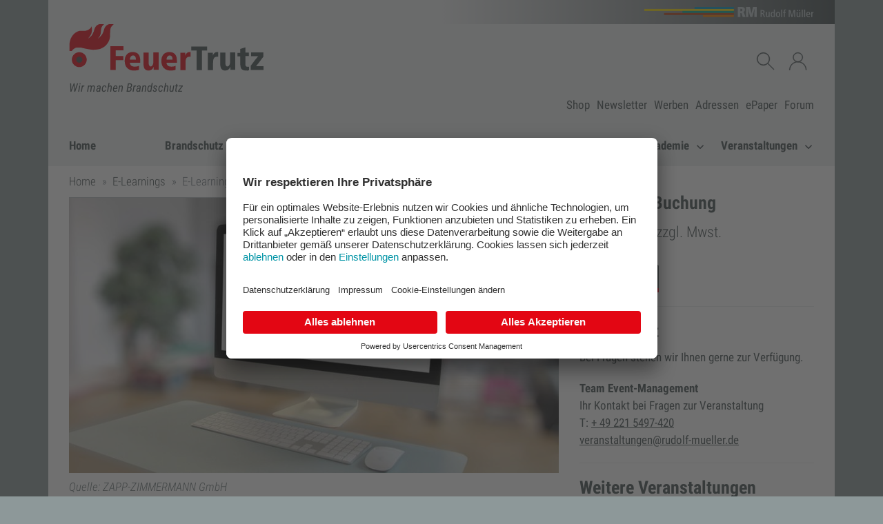

--- FILE ---
content_type: text/html;charset=UTF-8
request_url: https://www.feuertrutz.de/e-learning-kombiabschottungen-zapp-zimmermann
body_size: 12061
content:

<!DOCTYPE html>
<html lang="de">
<head>
    <meta charset="utf-8">
<meta name="viewport" content="width=device-width, initial-scale=1, shrink-to-fit=no">
<meta name="author" content="RM Rudolf Müller Medien GmbH & Co. KG">
<meta name="X-UA-Compatible" content="IE=edge">
<meta name="robots" content="index, follow">
<meta name="google-site-verification" content="cbiAv30sX6lOmz4-3fEoWV18Ma8V-ih_KcV6DRv16wY">
<link rel="canonical" href="https://www.feuertrutz.de/e-learning-kombiabschottungen-zapp-zimmermann">

<title>E-Learning: Kombiabschottungen | ZAPP-ZIMMERMANN</title>
<meta property="og:title" content="E-Learning: Kombiabschottungen | ZAPP-ZIMMERMANN">
<meta name="twitter:title" content="E-Learning: Kombiabschottungen | ZAPP-ZIMMERMANN">
<meta name="description" content="E-Learning Kombiabschottungen: Grundlagen und ZZ® Abschottungssystem | jederzeit online durchführen | Zertifikat als Nachweis der Einbauberechtigung">
<meta property="og:description" content="E-Learning Kombiabschottungen: Grundlagen und ZZ® Abschottungssystem | jederzeit online durchführen | Zertifikat als Nachweis der Einbauberechtigung">
<meta name="twitter:description" content="E-Learning Kombiabschottungen: Grundlagen und ZZ® Abschottungssystem | jederzeit online durchführen | Zertifikat als Nachweis der Einbauberechtigung">
<meta property="og:type" content="website">
<meta name="twitter:card" content="summary_large_image">
<meta property="og:site_name" content="Feuertrutz">
<meta name="twitter:site" content="Feuertrutz">

<meta property="og:url" content="https://www.feuertrutz.de/e-learning-kombiabschottungen-zapp-zimmermann">
<meta name="twitter:url" content="https://www.feuertrutz.de/e-learning-kombiabschottungen-zapp-zimmermann">
<meta property="og:image" content="https://hcms.rudolf-mueller.de/hcms/v4.1/entity/eventpage/4078044/media/MDQwNzgwNTcvMC9GN0I1NDI2QTM4RDVCODUyQ0M5MTdCQkIyN0I3MDE3NDZGNkFCOEVE/16-9-800">
<meta property="og:image:width" content="800">
<meta property="og:image:height" content="450">
<meta name="twitter:image" content="https://hcms.rudolf-mueller.de/hcms/v4.1/entity/eventpage/4078044/media/MDQwNzgwNTcvMC9GN0I1NDI2QTM4RDVCODUyQ0M5MTdCQkIyN0I3MDE3NDZGNkFCOEVE/16-9-800">

<link rel="dns-prefetch" href="//ads.rudolf-mueller.de">
<link rel="dns-prefetch" href="//hcms.rudolf-mueller.de">
<link rel="shortcut icon" href="/dist/images/feu/fav/favicon.ico">
<link rel="apple-touch-icon" href="/dist/images/feu/apple/favicon-57.png">
<link rel="apple-touch-icon" sizes="60x60" href="/dist/images/feu/apple/favicon-60.png">
<link rel="apple-touch-icon" sizes="72x72" href="/dist/images/feu/apple/favicon-72.png">
<link rel="apple-touch-icon" sizes="76x76" href="/dist/images/feu/apple/favicon-76.png">
<link rel="apple-touch-icon" sizes="114x114" href="/dist/images/feu/apple/favicon-114.png">
<link rel="apple-touch-icon" sizes="120x120" href="/dist/images/feu/apple/favicon-120.png">
<link rel="apple-touch-icon" sizes="144x144" href="/dist/images/feu/apple/favicon-144.png">
<link rel="apple-touch-icon" sizes="152x152" href="/dist/images/feu/apple/favicon-152.png">
<link rel="apple-touch-icon" sizes="180x180" href="/dist/images/feu/apple/favicon-180.png">
<link rel="apple-touch-icon" sizes="192x192" href="/dist/images/feu/apple/favicon-192.png">
<link rel="apple-touch-icon" sizes="310x310" href="/dist/images/feu/apple/favicon-310.png">
<link rel="preload" href="/dist/assets/ieVl2ZhZI2eCN5jzbjEETS9weq8-19K7DQk6YvM-rQls_GdB.woff2" as="font" type="font/woff2" crossorigin>
<link rel="preload" href="/dist/assets/ieVj2ZhZI2eCN5jzbjEETS9weq8-19eLDwM9QPFUew-Cis2Hhfp.woff2" as="font" type="font/woff2" crossorigin>
<link rel="preload" href="/dist/assets/ieVi2ZhZI2eCN5jzbjEETS9weq8-32meGCQYb9lecyU-CR1meMDe.woff2" as="font" type="font/woff2" crossorigin>
<link rel="stylesheet" href="/dist/assets/feu-gvtmTQjv.css"/>

    <link rel="preconnect" href="//app.usercentrics.eu">
    <link rel="preconnect" href="//api.usercentrics.eu">
    <link rel="preconnect" href="//privacy-proxy.usercentrics.eu">
    <link rel="preload" href="//app.usercentrics.eu/browser-ui/latest/loader.js" as="script">
    <link rel="preload" href="//privacy-proxy.usercentrics.eu/latest/uc-block.bundle.js" as="script">
    
    <script id="usercentrics-cmp" src="https://app.usercentrics.eu/browser-ui/latest/loader.js" data-settings-id="EmIrx-43n" async></script>
    



    <script type="text/plain" data-usercentrics="Google Tag Manager">(function(w,d,s,l,i){w[l]=w[l]||[];w[l].push({'gtm.start':
new Date().getTime(),event:'gtm.js'});var f=d.getElementsByTagName(s)[0],
j=d.createElement(s),dl=l!='dataLayer'?'&l='+l:'';j.async=true;j.src=
'https://www.googletagmanager.com/gtm.js?id='+i+dl;f.parentNode.insertBefore(j,f);
})(window,document,'script','dataLayer','GTM-KBT8VBB');</script>
    <script type="text/plain" data-usercentrics="Google Tag Manager">(function(w,d,s,l,i){w[l]=w[l]||[];w[l].push({'gtm.start':
new Date().getTime(),event:'gtm.js'});var f=d.getElementsByTagName(s)[0],
j=d.createElement(s),dl=l!='dataLayer'?'&l='+l:'';j.async=true;j.src=
'https://www.googletagmanager.com/gtm.js?id='+i+dl;f.parentNode.insertBefore(j,f);
})(window,document,'script','dataLayer','GTM-MXVLH8');</script>


    
    
        <script type="text/plain" data-usercentrics="Rudolf Müller Adserver" async src="https://ads.rudolf-mueller.de/pan/www/delivery/asyncjs.php"></script>
    

<script type="text/plain" data-usercentrics="Podigee">
      setTimeout(function() {
          let podigeeScripts = document.querySelectorAll(".podigee-script-box");
          podigeeScripts.forEach(function(box) {
            let data = box.getAttribute("data");
            let dec = atob(data);
            //
            let wrapper = document.createElement("div");
            wrapper.insertAdjacentHTML("beforeend", dec);
            let scriptEl = wrapper.firstChild;
            //
            let script = document.createElement("script");
            script.setAttribute("class", scriptEl.getAttribute("class"));
            script.setAttribute("src", scriptEl.getAttribute("src"));
            script.setAttribute("data-configuration", scriptEl.getAttribute("data-configuration"));
            //
            box.append(script);
          });
      }, 1000);
</script>

    
    <meta name="layout" content="main">

</head>

<body data-pid="4078044" asset-url="/dist" id="body">

    
<div class="section ad-frame" aria-hidden="true">
    <div class="container fireplace">
        <ins data-revive-zoneid="4393" data-revive-id="1bb3fde7c5e6868033b2bd8b3b85e6f3" aria-hidden="true"></ins>

    </div>
    <div class="container">
        <div class="row">
            <div class="col-12 ad-zone-superbanner">
                <ins data-revive-zoneid="4321" data-revive-id="1bb3fde7c5e6868033b2bd8b3b85e6f3" aria-hidden="true"></ins>

            </div>
        </div>
        <div class="row">
            <div class="col-6 ad-zone-fullbanner ad-zone-fullbanner-left">
                

            </div>
            <div class="col-6 ad-zone-fullbanner ad-zone-fullbanner-right">
                

            </div>
        </div>
        <div class="row">
            <div class="col-12 d-zone-wallpaper-superbanner">
                <ins data-revive-zoneid="4326" data-revive-id="1bb3fde7c5e6868033b2bd8b3b85e6f3" aria-hidden="true"></ins>

            </div>
        </div>
        <div class="row ad-frame-skyscraper">
            <div class="ad-zone-fireplace-left">
                <ins data-revive-zoneid="4394" data-revive-id="1bb3fde7c5e6868033b2bd8b3b85e6f3" aria-hidden="true"></ins>

            </div>
            <div class="ad-zone-skyscraper-left">
                <ins data-revive-zoneid="4328" data-revive-id="1bb3fde7c5e6868033b2bd8b3b85e6f3" aria-hidden="true"></ins>

            </div>
            <div class="ad-zone-skyscraper-right">
                <div class="ad-zone-fireplace-right">
                    <ins data-revive-zoneid="4395" data-revive-id="1bb3fde7c5e6868033b2bd8b3b85e6f3" aria-hidden="true"></ins>

                </div>
                <div class="d-zone-wallpaper-skyscraper">
                    <ins data-revive-zoneid="4325" data-revive-id="1bb3fde7c5e6868033b2bd8b3b85e6f3" aria-hidden="true"></ins>

                </div>
                <ins data-revive-zoneid="4327" data-revive-id="1bb3fde7c5e6868033b2bd8b3b85e6f3" aria-hidden="true"></ins>
                

            </div>
        </div>
    </div>
</div>


<div id="app">
    <div class="skiplinks container" role="navigation" aria-live="off" aria-atomic="false"
  aria-label="Inhalt springen">
  <ul class="list-unstyled mb-0">
    <li class="d-none d-md-block"><a href="#nav-desktop">Zur Navigation</a></li>
    <li class="d-md-none"><a href="#nav-mobile">Zur Navigation</a></li>
    <li class="d-none d-md-block"><a href="#nav-service">Zur Service Navigation</a></li>
    <li><a href="#main">Zum Inhalt</a></li>
    <li><a href="#search" id="showGlobalSearch">Zur Suche</a></li>
    <li><a href="#footer">Zum Footer</a></li>
  </ul>
</div>
    

<header>
    <div class="section navigation">
        <div class="container">
            <div class="row row-brand">
    <div class="col-sm-12">
        <div class="container-inner">
            <h2 class="brand-headline">
                <a href="https://www.rudolf-mueller.de/" target="_blank" rel="noopener">
                    <img src="/dist/images/logo/rudolf-mueller-brand-logo.svg"
                         class="brand-logo"
                         alt="RM Rudolf Müller Medien GmbH & Co. KG"/>
                </a>
            </h2>
        </div>
    </div>
</div>
            <div class="container-inner">
    <div class="row row-logo">
        <div class="col-sm-12 col-md-8">
            <div class="logo-headline">
                <a href="/"><img src="/dist/images/feu/logo/rudolf-mueller-header-logo.svg"
     class="logo"
     alt="FeuerTrutz"/></a>
            </div>
        </div>
        <div class="col-md-4 d-none d-lg-flex actions">
            <div class="actions-row" v-cloak>
                <div class="logo-nav">
                    <div class="navbar-nav">
    
        <template v-if="navigation.showSearch">
            <div class="nav-item">
                <div class="search">
                    <form aria-label="Globale Suche" action="/suchen" class="search-form" id="gs1">
                        <p>
                            <label class="sr-only" for="qb">Suchbegriff Globale Suche / abschicken mit Enter</label>
                            <input ref="searchLogo" tabindex="0" placeholder="Suchbegriff" v-model="navigation.searchValue" name="q" id="qb">
                        </p>
                        <p><input tabindex="0" type="submit" value="Suchen" class="sr-only"></p>
                    </form>
                    <p>
                        <button tabindex="0" aria-controls="gs1" aria-expanded="true" class="nav-link nav-link-image" @click="navigationToggleSearch" aria-label="Suchen schließen">
                            <span aria-hidden="true">
                                <svg class="bi bi-x" version="1.2" baseProfile="tiny" id="Ebene_1" xmlns="http://www.w3.org/2000/svg" xmlns:xlink="http://www.w3.org/1999/xlink"
     width="1em" height="1em" viewBox="0 0 12 12" overflow="visible" xml:space="preserve">
    <circle fill-rule="evenodd" fill="none"  stroke="#444F50" stroke-width="0.4" stroke-miterlimit="10" cx="6" cy="6" r="5.8"/>
    <line fill="none"  stroke="#444F50" stroke-width="0.8" stroke-linecap="round" stroke-miterlimit="10" x1="3.3" y1="3.3" x2="8.8" y2="8.8"/>
    <line fill="none"  stroke="#444F50" stroke-width="0.8" stroke-linecap="round" stroke-miterlimit="10" x1="8.8" y1="3.3" x2="3.3" y2="8.8"/>
</svg>

                            </span>
                            <span class="sr-only">
                                Suchen schließen
                            </span>
                        </button>
                    </p>
                </div>
            </div>
        </template>
        <template v-if="!navigation.showSearch">
            <div class="nav-item">
                <p>
                    <button tabindex="0" aria-controls="gs1" aria-expanded="false" class="nav-link nav-link-image d-none d-lg-inline"
                            @click="navigationToggleSearch" aria-label="Suchen anzeigen">
                        <span aria-hidden="true">
                            <img src="/dist/images/icons/rm/Suche-Icon.svg"
                                 alt="Suchen anzeigen"
                                 class="nav-image action-image"/>
                        </span>
                        <span class="sr-only">
                            Suchen anzeigen
                        </span>
                    </button>
                </p>
            </div>
        </template>
    
    
        
            <div class="nav-item">
                <p>
                    <button class="nav-link nav-link-image" v-on:click.prevent @click="openLoginModal()">
                        <span class="sr-only">
                            Anmelden Fenster anzeigen /
                            Anmelden Fenster schließen
                        </span>
                        <span class="nav-image" aria-hidden="true">
                            <img src="/dist/images/icons/rm/person-Icon.svg"
                                 alt="Anmelden"
                                 class="action-image"/>
                        </span>
                    </button>
                </p>
            </div>
        
        
    
</div>

                </div>
            </div>
        </div>
    </div>
    <div class="row claim-row d-none d-md-block">
        <div class="col-sm-12">
            <p aria-label="Beschreibung" class="claim-text">Wir machen Brandschutz</p>
        </div>
    </div>
    <div class="row row-service-nav d-none d-lg-block">
        <div class="col-12">
            <nav id="nav-service" aria-label="Service Navigation">
                <ul class="list-inline">
                    
                
                    <li class="list-inline-item">
                        <a class="service-link" href="https://www.baufachmedien.de/brandschutz/" target=&#39;_blank&#39;>Shop</a>
                    </li>
                
                    <li class="list-inline-item">
                        <a class="service-link" href="/newsletter/" >Newsletter</a>
                    </li>
                
                    <li class="list-inline-item">
                        <a class="service-link" href="https://werben.rudolf-mueller.de/marke/feuertrutz/" target=&#39;_blank&#39;>Werben</a>
                    </li>
                
                    <li class="list-inline-item">
                        <a class="service-link" href="/adressen" >Adressen</a>
                    </li>
                
                    <li class="list-inline-item">
                        <a class="service-link" href="https://medien.feuertrutz.de/" target=&#39;_blank&#39;>ePaper</a>
                    </li>
                
                    <li class="list-inline-item">
                        <a class="service-link" href="/forum-in-arbeit-18122025" >Forum</a>
                    </li>
                
                </ul>
            </nav>
        </div>
    </div>
</div>
            <nav id="nav-desktop" aria-label="Haupt Navigation" class="navbar navbar-main navbar-expand-lg d-none d-lg-flex">
                <p class="nav-item"><a class="link-home" title="Startseite" href="/">Home</a></p>
                <div class="collapse navbar-collapse actions">
                    <ul class="navbar-nav ml-auto">
                        
                            
                                <li class="nav-item dropdown">
                                    <a class="nav-link" href="/brandschutz">
                                        Brandschutz
                                        <span class="nav-icon" aria-hidden="true">
                                            <svg width="0.715em" height="0.572em" viewBox="0 0 14 8" fill="none" xmlns="http://www.w3.org/2000/svg">
  <path d="M1 1L7 7L13 1" stroke="#444F50" stroke-width="2" />
</svg>

                                        </span>
                                    </a>
                                    <div class="dropdown-menu">
                                        <ul class="list-unstyled">
                                            
                                                <li>
                                                    
                                                        <a class="dropdown-item" href="/planung-ausfuehrung" >Planung | Ausführung</a>
                                                    
                                                </li>
                                            
                                                <li>
                                                    
                                                        <a class="dropdown-item" href="/recht" >Recht</a>
                                                    
                                                </li>
                                            
                                                <li>
                                                    
                                                        <a class="dropdown-item" href="/beruf" >Beruf | Ausbildung</a>
                                                    
                                                </li>
                                            
                                                <li>
                                                    
                                                        <a class="dropdown-item" href="/forschung" >Forschung</a>
                                                    
                                                </li>
                                            
                                                <li>
                                                    
                                                        <a class="dropdown-item" href="/branche" >Branche | Markt</a>
                                                    
                                                </li>
                                            
                                                <li>
                                                    
                                                        <a class="dropdown-item" href="/statistiken-brandschutz" >Statistiken</a>
                                                    
                                                </li>
                                            
                                                <li>
                                                    
                                                        <a class="dropdown-item" href="/kostenlose-downloads" >Kostenlose Downloads</a>
                                                    
                                                </li>
                                            
                                                <li>
                                                    
                                                        <a class="dropdown-item" href="/podcast-on-air" >Podcast</a>
                                                    
                                                </li>
                                            
                                                <li>
                                                    
                                                        <a class="dropdown-item" href="/feuertrutz-award" >Award</a>
                                                    
                                                </li>
                                            
                                        </ul>
                                    </div>
                                </li>
                            
                        
                            
                                <li class="nav-item dropdown">
                                    <a class="nav-link" href="/fachmedien">
                                        Fachmedien
                                        <span class="nav-icon" aria-hidden="true">
                                            <svg width="0.715em" height="0.572em" viewBox="0 0 14 8" fill="none" xmlns="http://www.w3.org/2000/svg">
  <path d="M1 1L7 7L13 1" stroke="#444F50" stroke-width="2" />
</svg>

                                        </span>
                                    </a>
                                    <div class="dropdown-menu">
                                        <ul class="list-unstyled">
                                            
                                                <li>
                                                    
                                                        <a class="dropdown-item" href="/buecher/" >Bücher | E-Books</a>
                                                    
                                                </li>
                                            
                                                <li>
                                                    
                                                        <a class="dropdown-item" href="/medien-app" >Medien App</a>
                                                    
                                                </li>
                                            
                                                <li>
                                                    
                                                        <a class="dropdown-item" href="https://www.feuertrutz-composer.de/" target=&#39;_blank&#39;>Composer</a>
                                                    
                                                </li>
                                            
                                                <li>
                                                    
                                                        <a class="dropdown-item" href="/digital/" >Digital</a>
                                                    
                                                </li>
                                            
                                                <li>
                                                    
                                                        <a class="dropdown-item" href="/studien-und-umfragen/" >Studien</a>
                                                    
                                                </li>
                                            
                                                <li>
                                                    
                                                        <a class="dropdown-item" href="/infodienste/" >Infodienste</a>
                                                    
                                                </li>
                                            
                                        </ul>
                                    </div>
                                </li>
                            
                        
                            
                                <li class="nav-item dropdown">
                                    <a class="nav-link" href="/brandschutzatlas">
                                        Brandschutzatlas
                                        <span class="nav-icon" aria-hidden="true">
                                            <svg width="0.715em" height="0.572em" viewBox="0 0 14 8" fill="none" xmlns="http://www.w3.org/2000/svg">
  <path d="M1 1L7 7L13 1" stroke="#444F50" stroke-width="2" />
</svg>

                                        </span>
                                    </a>
                                    <div class="dropdown-menu">
                                        <ul class="list-unstyled">
                                            
                                                <li>
                                                    
                                                        <a class="dropdown-item" href="/mehr-zum-brandschutzatlas" >Brandschutzatlas im Überblick</a>
                                                    
                                                </li>
                                            
                                                <li>
                                                    
                                                        <a class="dropdown-item" href="/login/auth" >Login Brandschutzatlas</a>
                                                    
                                                </li>
                                            
                                                <li>
                                                    
                                                        <a class="dropdown-item" href="/brandschutzatlas-digital-vorteile-und-features" >Vorteile und Features</a>
                                                    
                                                </li>
                                            
                                                <li>
                                                    
                                                        <a class="dropdown-item" href="/brandschutzatlas-hilfe-und-support" >FAQ  und Support</a>
                                                    
                                                </li>
                                            
                                        </ul>
                                    </div>
                                </li>
                            
                        
                            
                                <li class="nav-item dropdown">
                                    <a class="nav-link" href="/magazin/">
                                        Magazin
                                        <span class="nav-icon" aria-hidden="true">
                                            <svg width="0.715em" height="0.572em" viewBox="0 0 14 8" fill="none" xmlns="http://www.w3.org/2000/svg">
  <path d="M1 1L7 7L13 1" stroke="#444F50" stroke-width="2" />
</svg>

                                        </span>
                                    </a>
                                    <div class="dropdown-menu">
                                        <ul class="list-unstyled">
                                            
                                                <li>
                                                    
                                                        <a class="dropdown-item" href="/abos/" >Abo</a>
                                                    
                                                </li>
                                            
                                                <li>
                                                    
                                                        <a class="dropdown-item" href="/magazin-ausgaben" >Ausgaben</a>
                                                    
                                                </li>
                                            
                                        </ul>
                                    </div>
                                </li>
                            
                        
                            
                                <li class="nav-item dropdown">
                                    <a class="nav-link" href="/kongress-messe">
                                        Kongress | Messe
                                        <span class="nav-icon" aria-hidden="true">
                                            <svg width="0.715em" height="0.572em" viewBox="0 0 14 8" fill="none" xmlns="http://www.w3.org/2000/svg">
  <path d="M1 1L7 7L13 1" stroke="#444F50" stroke-width="2" />
</svg>

                                        </span>
                                    </a>
                                    <div class="dropdown-menu">
                                        <ul class="list-unstyled">
                                            
                                                <li>
                                                    
                                                        <a class="dropdown-item" href="/brandschutzkongress" >Brandschutzkongress</a>
                                                    
                                                </li>
                                            
                                                <li>
                                                    
                                                        <a class="dropdown-item" href="/feuertrutz-fachmesse" >Fachmesse</a>
                                                    
                                                </li>
                                            
                                                <li>
                                                    
                                                        <a class="dropdown-item" href="/kompaktseminare" >Seminare</a>
                                                    
                                                </li>
                                            
                                                <li>
                                                    
                                                        <a class="dropdown-item" href="/aussteller-suche" >Aussteller</a>
                                                    
                                                </li>
                                            
                                        </ul>
                                    </div>
                                </li>
                            
                        
                            
                                <li class="nav-item dropdown">
                                    <a class="nav-link" href="/akademie">
                                        Akademie
                                        <span class="nav-icon" aria-hidden="true">
                                            <svg width="0.715em" height="0.572em" viewBox="0 0 14 8" fill="none" xmlns="http://www.w3.org/2000/svg">
  <path d="M1 1L7 7L13 1" stroke="#444F50" stroke-width="2" />
</svg>

                                        </span>
                                    </a>
                                    <div class="dropdown-menu">
                                        <ul class="list-unstyled">
                                            
                                                <li>
                                                    
                                                        <a class="dropdown-item" href="/fachplaner-brandschutz" >Fachplaner:in Brandschutz</a>
                                                    
                                                </li>
                                            
                                                <li>
                                                    
                                                        <a class="dropdown-item" href="/fachbauleiter-brandschutz" >Fachbauleiter:in Brandschutz</a>
                                                    
                                                </li>
                                            
                                                <li>
                                                    
                                                        <a class="dropdown-item" href="/fachkoordinator-evakuierung" >Fachkoordinator:in Evakuierung</a>
                                                    
                                                </li>
                                            
                                                <li>
                                                    
                                                        <a class="dropdown-item" href="/workshop-fachbauleitung" >Workshop: Fachbauleitung Brandschutz</a>
                                                    
                                                </li>
                                            
                                                <li>
                                                    
                                                        <a class="dropdown-item" href="/seminare" >Intensivseminare</a>
                                                    
                                                </li>
                                            
                                                <li>
                                                    
                                                        <a class="dropdown-item" href="/e-learning-brandschutz" >E-Learning</a>
                                                    
                                                </li>
                                            
                                                <li>
                                                    
                                                        <a class="dropdown-item" href="/inhouse-schulungen" >Inhouse Schulungen</a>
                                                    
                                                </li>
                                            
                                        </ul>
                                    </div>
                                </li>
                            
                        
                            
                                <li class="nav-item dropdown">
                                    <a class="nav-link" href="/veranstaltungen">
                                        Veranstaltungen
                                        <span class="nav-icon" aria-hidden="true">
                                            <svg width="0.715em" height="0.572em" viewBox="0 0 14 8" fill="none" xmlns="http://www.w3.org/2000/svg">
  <path d="M1 1L7 7L13 1" stroke="#444F50" stroke-width="2" />
</svg>

                                        </span>
                                    </a>
                                    <div class="dropdown-menu">
                                        <ul class="list-unstyled">
                                            
                                                <li>
                                                    
                                                        <a class="dropdown-item" href="/fachtagungen" >Fachtagungen</a>
                                                    
                                                </li>
                                            
                                                <li>
                                                    
                                                        <a class="dropdown-item" href="/brandschutztage" >Brandschutztage</a>
                                                    
                                                </li>
                                            
                                                <li>
                                                    
                                                        <a class="dropdown-item" href="/brandschutz-im-brennpunkt" >Brandschutz im Brennpunkt</a>
                                                    
                                                </li>
                                            
                                        </ul>
                                    </div>
                                </li>
                            
                        
                    </ul>
                </div>
            </nav>
            <nav id="nav-mobile" class="navbar navbar-mobile navbar-expand-xs d-lg-none" v-cloak>
                <p class="link-home d-none d-md-block">
                    <a class="sr-only d-md-none" title="Startseite" href="/">Home</a>
                    <a class="d-none d-md-inline" title="Startseite" href="/">Home</a>
                </p>
                <div class="navbar-nav ml-auto">
                    
                        
                            <p class="nav-item">
                                <button class="nav-link nav-link-image" v-on:click.prevent @click="openLoginModal()" aria-haspopup="dialog">
                                    <span class="sr-only">
                                        Anmelden Fenster anzeigen /
                                        Anmelden Fenster schließen
                                    </span>
                                    <span class="nav-image" aria-hidden="true">
                                        <img src="/dist/images/icons/rm/person-Icon.svg"
                                             alt="Anmelden"
                                             class="action-image"/>
                                    </span>
                                </button>
                            </p>
                        
                        
                    
                    <p class="nav-item">
                        <button type="button" aria-label="Navigation anzeigen"
                                aria-controls="mobile-nav-collapse"
                                aria-expanded="false"
                                aria-selected="false"
                                class="nav-link nav-link-image"
                                @click="navigationToggleMobileMenu()">
                            <span class="sr-only">
                                Navigation anzeigen /
                                Navigation schließen
                            </span>
                            <span class="nav-image" aria-hidden="true">
                                <img src="/dist/images/icons/rm/Menue_Icon.svg"
                                     class="action-image"
                                     alt="Navigation"/>
                            </span>
                        </button>
                    </p>
                </div>
                <div class="navbar-collapse collapse" :class="{'show':navigation.showMobileMenu}" id="mobile-nav-collapse">
                    <ul class="navbar-nav">
                        <li class="text-truncate m-search-f">
                            <form aria-label="Globale Suche" class="input-group" action="/suchen">
                                <p class="form-group w-100">
                                    <label class="sr-only" for="qmn">Suchbegriff Globale Suche / abschicken mit Enter</label>
                                    <input class="form-control" id="qmn" name="q" placeholder="Suchbegriff" autofocus="autofocus" type="search">
                                </p>
                                <div class="input-group-btn">
                                    <p><button class="btn btn-primary" type="submit">Suchen</button></p>
                                </div>
                            </form>
                        </li>
                        
                            <li class="nav-item no-border" id="nav-item-3905552">
                                
                                    <button
                                        id="button-subnav-3905552"
                                        tabindex="0"
                                        role="button"
                                        class="nav-link button-subnav-toggle"
                                        aria-controls="subnav-3905552"
                                        aria-expanded="false"
                                        aria-selected="false"
                                        v-on:click.stop.self
                                    >
                                        Brandschutz
                                        <span class="sr-only">
                                            Untermenü anzeigen
                                        </span>
                                        <span class="nav-icon" aria-hidden="true">
                                            <svg width="0.715em" height="0.572em" viewBox="0 0 14 8" fill="none" xmlns="http://www.w3.org/2000/svg">
  <path d="M1 1L7 7L13 1" stroke="#444F50" stroke-width="2" />
</svg>

                                        </span>
                                    </button>
                                    <ul role="region" class="list-unstyled item-subnav" id="subnav-3905552" aria-hidden="true" aria-expanded="false">
                                        
                                            <li class="item-subnav-item">
                                                
                                                    <a href="/planung-ausfuehrung" class="nav-link">Planung | Ausführung</a>
                                                
                                            </li>
                                        
                                            <li class="item-subnav-item">
                                                
                                                    <a href="/recht" class="nav-link">Recht</a>
                                                
                                            </li>
                                        
                                            <li class="item-subnav-item">
                                                
                                                    <a href="/beruf" class="nav-link">Beruf | Ausbildung</a>
                                                
                                            </li>
                                        
                                            <li class="item-subnav-item">
                                                
                                                    <a href="/forschung" class="nav-link">Forschung</a>
                                                
                                            </li>
                                        
                                            <li class="item-subnav-item">
                                                
                                                    <a href="/branche" class="nav-link">Branche | Markt</a>
                                                
                                            </li>
                                        
                                            <li class="item-subnav-item">
                                                
                                                    <a href="/statistiken-brandschutz" class="nav-link">Statistiken</a>
                                                
                                            </li>
                                        
                                            <li class="item-subnav-item">
                                                
                                                    <a href="/kostenlose-downloads" class="nav-link">Kostenlose Downloads</a>
                                                
                                            </li>
                                        
                                            <li class="item-subnav-item">
                                                
                                                    <a href="/podcast-on-air" class="nav-link">Podcast</a>
                                                
                                            </li>
                                        
                                            <li class="item-subnav-item">
                                                
                                                    <a href="/feuertrutz-award" class="nav-link">Award</a>
                                                
                                            </li>
                                        
                                    </ul>
                                
                            </li>
                        
                            <li class="nav-item " id="nav-item-3905382">
                                
                                    <button
                                        id="button-subnav-3905382"
                                        tabindex="0"
                                        role="button"
                                        class="nav-link button-subnav-toggle"
                                        aria-controls="subnav-3905382"
                                        aria-expanded="false"
                                        aria-selected="false"
                                        v-on:click.stop.self
                                    >
                                        Fachmedien
                                        <span class="sr-only">
                                            Untermenü anzeigen
                                        </span>
                                        <span class="nav-icon" aria-hidden="true">
                                            <svg width="0.715em" height="0.572em" viewBox="0 0 14 8" fill="none" xmlns="http://www.w3.org/2000/svg">
  <path d="M1 1L7 7L13 1" stroke="#444F50" stroke-width="2" />
</svg>

                                        </span>
                                    </button>
                                    <ul role="region" class="list-unstyled item-subnav" id="subnav-3905382" aria-hidden="true" aria-expanded="false">
                                        
                                            <li class="item-subnav-item">
                                                
                                                    <a href="/buecher/" class="nav-link">Bücher | E-Books</a>
                                                
                                            </li>
                                        
                                            <li class="item-subnav-item">
                                                
                                                    <a href="/medien-app" class="nav-link">Medien App</a>
                                                
                                            </li>
                                        
                                            <li class="item-subnav-item">
                                                
                                                    <a href="https://www.feuertrutz-composer.de/" class="nav-link">Composer</a>
                                                
                                            </li>
                                        
                                            <li class="item-subnav-item">
                                                
                                                    <a href="/digital/" class="nav-link">Digital</a>
                                                
                                            </li>
                                        
                                            <li class="item-subnav-item">
                                                
                                                    <a href="/studien-und-umfragen/" class="nav-link">Studien</a>
                                                
                                            </li>
                                        
                                            <li class="item-subnav-item">
                                                
                                                    <a href="/infodienste/" class="nav-link">Infodienste</a>
                                                
                                            </li>
                                        
                                    </ul>
                                
                            </li>
                        
                            <li class="nav-item " id="nav-item-4566413">
                                
                                    <button
                                        id="button-subnav-4566413"
                                        tabindex="0"
                                        role="button"
                                        class="nav-link button-subnav-toggle"
                                        aria-controls="subnav-4566413"
                                        aria-expanded="false"
                                        aria-selected="false"
                                        v-on:click.stop.self
                                    >
                                        Brandschutzatlas
                                        <span class="sr-only">
                                            Untermenü anzeigen
                                        </span>
                                        <span class="nav-icon" aria-hidden="true">
                                            <svg width="0.715em" height="0.572em" viewBox="0 0 14 8" fill="none" xmlns="http://www.w3.org/2000/svg">
  <path d="M1 1L7 7L13 1" stroke="#444F50" stroke-width="2" />
</svg>

                                        </span>
                                    </button>
                                    <ul role="region" class="list-unstyled item-subnav" id="subnav-4566413" aria-hidden="true" aria-expanded="false">
                                        
                                            <li class="item-subnav-item">
                                                
                                                    <a href="/mehr-zum-brandschutzatlas" class="nav-link">Brandschutzatlas im Überblick</a>
                                                
                                            </li>
                                        
                                            <li class="item-subnav-item">
                                                
                                                    <a href="/login/auth" class="nav-link">Login Brandschutzatlas</a>
                                                
                                            </li>
                                        
                                            <li class="item-subnav-item">
                                                
                                                    <a href="/brandschutzatlas-digital-vorteile-und-features" class="nav-link">Vorteile und Features</a>
                                                
                                            </li>
                                        
                                            <li class="item-subnav-item">
                                                
                                                    <a href="/brandschutzatlas-hilfe-und-support" class="nav-link">FAQ  und Support</a>
                                                
                                            </li>
                                        
                                    </ul>
                                
                            </li>
                        
                            <li class="nav-item " id="nav-item-3905384">
                                
                                    <button
                                        id="button-subnav-3905384"
                                        tabindex="0"
                                        role="button"
                                        class="nav-link button-subnav-toggle"
                                        aria-controls="subnav-3905384"
                                        aria-expanded="false"
                                        aria-selected="false"
                                        v-on:click.stop.self
                                    >
                                        Magazin
                                        <span class="sr-only">
                                            Untermenü anzeigen
                                        </span>
                                        <span class="nav-icon" aria-hidden="true">
                                            <svg width="0.715em" height="0.572em" viewBox="0 0 14 8" fill="none" xmlns="http://www.w3.org/2000/svg">
  <path d="M1 1L7 7L13 1" stroke="#444F50" stroke-width="2" />
</svg>

                                        </span>
                                    </button>
                                    <ul role="region" class="list-unstyled item-subnav" id="subnav-3905384" aria-hidden="true" aria-expanded="false">
                                        
                                            <li class="item-subnav-item">
                                                
                                                    <a href="/abos/" class="nav-link">Abo</a>
                                                
                                            </li>
                                        
                                            <li class="item-subnav-item">
                                                
                                                    <a href="/magazin-ausgaben" class="nav-link">Ausgaben</a>
                                                
                                            </li>
                                        
                                    </ul>
                                
                            </li>
                        
                            <li class="nav-item " id="nav-item-3988788">
                                
                                    <button
                                        id="button-subnav-3988788"
                                        tabindex="0"
                                        role="button"
                                        class="nav-link button-subnav-toggle"
                                        aria-controls="subnav-3988788"
                                        aria-expanded="false"
                                        aria-selected="false"
                                        v-on:click.stop.self
                                    >
                                        Kongress | Messe
                                        <span class="sr-only">
                                            Untermenü anzeigen
                                        </span>
                                        <span class="nav-icon" aria-hidden="true">
                                            <svg width="0.715em" height="0.572em" viewBox="0 0 14 8" fill="none" xmlns="http://www.w3.org/2000/svg">
  <path d="M1 1L7 7L13 1" stroke="#444F50" stroke-width="2" />
</svg>

                                        </span>
                                    </button>
                                    <ul role="region" class="list-unstyled item-subnav" id="subnav-3988788" aria-hidden="true" aria-expanded="false">
                                        
                                            <li class="item-subnav-item">
                                                
                                                    <a href="/brandschutzkongress" class="nav-link">Brandschutzkongress</a>
                                                
                                            </li>
                                        
                                            <li class="item-subnav-item">
                                                
                                                    <a href="/feuertrutz-fachmesse" class="nav-link">Fachmesse</a>
                                                
                                            </li>
                                        
                                            <li class="item-subnav-item">
                                                
                                                    <a href="/kompaktseminare" class="nav-link">Seminare</a>
                                                
                                            </li>
                                        
                                            <li class="item-subnav-item">
                                                
                                                    <a href="/aussteller-suche" class="nav-link">Aussteller</a>
                                                
                                            </li>
                                        
                                    </ul>
                                
                            </li>
                        
                            <li class="nav-item " id="nav-item-3905390">
                                
                                    <button
                                        id="button-subnav-3905390"
                                        tabindex="0"
                                        role="button"
                                        class="nav-link button-subnav-toggle"
                                        aria-controls="subnav-3905390"
                                        aria-expanded="false"
                                        aria-selected="false"
                                        v-on:click.stop.self
                                    >
                                        Akademie
                                        <span class="sr-only">
                                            Untermenü anzeigen
                                        </span>
                                        <span class="nav-icon" aria-hidden="true">
                                            <svg width="0.715em" height="0.572em" viewBox="0 0 14 8" fill="none" xmlns="http://www.w3.org/2000/svg">
  <path d="M1 1L7 7L13 1" stroke="#444F50" stroke-width="2" />
</svg>

                                        </span>
                                    </button>
                                    <ul role="region" class="list-unstyled item-subnav" id="subnav-3905390" aria-hidden="true" aria-expanded="false">
                                        
                                            <li class="item-subnav-item">
                                                
                                                    <a href="/fachplaner-brandschutz" class="nav-link">Fachplaner:in Brandschutz</a>
                                                
                                            </li>
                                        
                                            <li class="item-subnav-item">
                                                
                                                    <a href="/fachbauleiter-brandschutz" class="nav-link">Fachbauleiter:in Brandschutz</a>
                                                
                                            </li>
                                        
                                            <li class="item-subnav-item">
                                                
                                                    <a href="/fachkoordinator-evakuierung" class="nav-link">Fachkoordinator:in Evakuierung</a>
                                                
                                            </li>
                                        
                                            <li class="item-subnav-item">
                                                
                                                    <a href="/workshop-fachbauleitung" class="nav-link">Workshop: Fachbauleitung Brandschutz</a>
                                                
                                            </li>
                                        
                                            <li class="item-subnav-item">
                                                
                                                    <a href="/seminare" class="nav-link">Intensivseminare</a>
                                                
                                            </li>
                                        
                                            <li class="item-subnav-item">
                                                
                                                    <a href="/e-learning-brandschutz" class="nav-link">E-Learning</a>
                                                
                                            </li>
                                        
                                            <li class="item-subnav-item">
                                                
                                                    <a href="/inhouse-schulungen" class="nav-link">Inhouse Schulungen</a>
                                                
                                            </li>
                                        
                                    </ul>
                                
                            </li>
                        
                            <li class="nav-item " id="nav-item-3946185">
                                
                                    <button
                                        id="button-subnav-3946185"
                                        tabindex="0"
                                        role="button"
                                        class="nav-link button-subnav-toggle"
                                        aria-controls="subnav-3946185"
                                        aria-expanded="false"
                                        aria-selected="false"
                                        v-on:click.stop.self
                                    >
                                        Veranstaltungen
                                        <span class="sr-only">
                                            Untermenü anzeigen
                                        </span>
                                        <span class="nav-icon" aria-hidden="true">
                                            <svg width="0.715em" height="0.572em" viewBox="0 0 14 8" fill="none" xmlns="http://www.w3.org/2000/svg">
  <path d="M1 1L7 7L13 1" stroke="#444F50" stroke-width="2" />
</svg>

                                        </span>
                                    </button>
                                    <ul role="region" class="list-unstyled item-subnav" id="subnav-3946185" aria-hidden="true" aria-expanded="false">
                                        
                                            <li class="item-subnav-item">
                                                
                                                    <a href="/fachtagungen" class="nav-link">Fachtagungen</a>
                                                
                                            </li>
                                        
                                            <li class="item-subnav-item">
                                                
                                                    <a href="/brandschutztage" class="nav-link">Brandschutztage</a>
                                                
                                            </li>
                                        
                                            <li class="item-subnav-item">
                                                
                                                    <a href="/brandschutz-im-brennpunkt" class="nav-link">Brandschutz im Brennpunkt</a>
                                                
                                            </li>
                                        
                                    </ul>
                                
                            </li>
                        
                        
                            <li class="nav-item">
                                <a href="https://www.baufachmedien.de/brandschutz/" class="nav-link ">Shop</a>
                            </li>
                        
                            <li class="nav-item">
                                <a href="/newsletter/" class="nav-link Newsletter">Newsletter</a>
                            </li>
                        
                            <li class="nav-item">
                                <a href="https://werben.rudolf-mueller.de/marke/feuertrutz/" class="nav-link ">Werben</a>
                            </li>
                        
                            <li class="nav-item">
                                <a href="/adressen" class="nav-link ">Adressen</a>
                            </li>
                        
                            <li class="nav-item">
                                <a href="https://medien.feuertrutz.de/" class="nav-link ">ePaper</a>
                            </li>
                        
                            <li class="nav-item">
                                <a href="/forum-in-arbeit-18122025" class="nav-link Forum">Forum</a>
                            </li>
                        
                    </ul>
                </div>
                

            </nav>
        </div>
    </div>
</header>
    
    
        <div class="section breadcrumb-section">
    <div class="container">
        <div class="container-inner">
            <div class="row">
                <div class="col-12">
                    <nav aria-label="Brotkrümel Navigation"><ol class="breadcrumb" ref="breadcrumb"><li class="breadcrumb-item"><a href="/">Home</a></li>
    <li class="breadcrumb-item"><a href="/e-learnings">E-Learnings</a></li>
<li class="breadcrumb-item active">E-Learning: Kombiabschottungen (mit ZAPP-ZIMMERMANN)</li></ol></nav>
                </div>
            </div>
        </div>
    </div>
</div>
    
    
        

    <div aria-hidden="true" class="section content ad-zone ad-zone-billboard">
        <div class="container">
            <div class="container-inner">
                <div class="row">
                    <div class="col-12 text-center">
                        
    <ins data-revive-zoneid="4323" data-revive-id="1bb3fde7c5e6868033b2bd8b3b85e6f3" aria-hidden="true"></ins>


                    </div>
                </div>
            </div>
        </div>
    </div>

    
    <main id="main">
        
    
<div class="section content event-details" id="even-content"><div class="container"><div class="container-inner">
    <div class="row">
        <div class="col-12 col-lg-8 content-container"><div>
            
            

    <figure class="main-picture">
        <picture><img alt="E-Learning-Kurs zu Kombischottschulung" title="E-Learning-Kurs zu Kombischottschulung (Quelle: ZAPP-ZIMMERMANN GmbH)" src="/dist/images/loader/loader-2.png" v-lazy="'https://hcms.rudolf-mueller.de/hcms/v4.1/entity/eventpage/4078044/media/MDQwNzgwNTcvMC9GN0I1NDI2QTM4RDVCODUyQ0M5MTdCQkIyN0I3MDE3NDZGNkFCOEVE/16-9-800'"></img></picture>
        
            
    

        
        <figcaption class="main-picture-caption">
            <div class="image-caption">Quelle: ZAPP-ZIMMERMANN GmbH</div>
        </figcaption>
    </figure>


    <div class="row strapline">
        <div class="mb-4 mb-lg-0 col-lg-4">
            
                <p class="strapline-text" aria-hidden="true">E-Learning</p>
            
        </div>
        <div class="col-lg-8 strapline-publication-date" v-cloak>
            
            <div class="strapline-item">
                <div class="share-links">
    <p>
        <a id="share-link-button" tabindex="0" aria-selected="false" aria-controls="share-link-dropdown" role="button" target="_self" href="#" class="btn btn-secondary share-link-button collapsed" aria-expanded="false">
            <span>
                Teilen
            </span>
            <span class="sr-only">
                Links anzeigen
            </span>
            <span aria-hidden="true">
                <svg xmlns="http://www.w3.org/2000/svg" viewBox="0 0 24 24" fill="black" width="18px" height="18px"><path d="M0 0h24v24H0z" fill="none"/><path d="M18 16.08c-.76 0-1.44.3-1.96.77L8.91 12.7c.05-.23.09-.46.09-.7s-.04-.47-.09-.7l7.05-4.11c.54.5 1.25.81 2.04.81 1.66 0 3-1.34 3-3s-1.34-3-3-3-3 1.34-3 3c0 .24.04.47.09.7L8.04 9.81C7.5 9.31 6.79 9 6 9c-1.66 0-3 1.34-3 3s1.34 3 3 3c.79 0 1.5-.31 2.04-.81l7.12 4.16c-.05.21-.08.43-.08.65 0 1.61 1.31 2.92 2.92 2.92 1.61 0 2.92-1.31 2.92-2.92s-1.31-2.92-2.92-2.92z"/></svg>
            </span>
        </a>
    </p>
    <div id="share-link-dropdown" class="share-link-dropdown collapse" tabindex="0" aria-labelledby="share-link-button" style="display: none;">
        <ul class="list-unstyled">
            <li>
                <a class="btn btn-secondary btn-share" href="#" @click="shareOnFacebook">
                    <span class="sr-only">
                        Teilen auf Facebook
                    </span>
                    <span aria-hidden="true">
                        <img src="/dist/images//icons/social/facebook.png" alt="Teilen auf Facebook">
                    </span>
                </a>
            </li>
            <li>
                <a class="btn btn-secondary btn-share" href="#" @click="shareOnTwitter">
                    <span class="sr-only">
                        Teilen auf Twitter
                    </span>
                    <span aria-hidden="true">
                        <img src="/dist/images//icons/social/twitter_black.png" alt="Teilen auf Twitter">
                    </span>
                </a>
            </li>
            <li>
                <a class="btn btn-secondary btn-share" href="#" @click="shareOnXing">
                    <span class="sr-only">
                        Teilen auf Xing
                    </span>
                    <span aria-hidden="true">
                        <img src="/dist/images//icons/social/xing.png" alt="Teilen auf Xing">
                    </span>
                </a>
            </li>
            <li>
                <a class="btn btn-secondary btn-share" href="#" @click="shareOnLinkedIn">
                    <span class="sr-only">
                        Teilen auf LinkedIn
                    </span>
                    <span aria-hidden="true">
                        <img src="/dist/images//icons/social/linkedin.png" alt="Teilen auf LinkedIn">
                    </span>
                </a>
            </li>
            <li>
                <a id="share-link-button-toggle" class="btn btn-secondary share-link-button-close btn-share sr-only" tabindex="0" aria-selected="true" aria-controls="share-link-dropdown" href="#">
                    Teilen
                    Links schließen
                </a>
            </li>
        </ul>
    </div>
</div>
            </div>
            
        </div>
    </div>


    <h1>
        
        <span class="sr-only">
            
            E-Learning
            
        </span>
        
        
        E-Learning: Kombiabschottungen
    </h1>



    <div class="text-content">
         <p>Den E-Learning-Kurs zum Thema Kombiabschottungen bieten wir gemeinsam mit der ZAPP ZIMMERMANN GmbH an.<br>In zwei aufeinander aufbauenden Modulen können Sie sich umfassend über die Schulungsinhalte informieren und Ihr erlangtes Wissen überprüfen. Nachdem Sie alle Fragen richtig beantwortet haben, erhalten Sie Ihren Schulungsnachweis.</p> <p>Mit dem E-Learning-Kurs sind Sie zeitlich und örtlich komplett flexibel: Sie können den Kurs jederzeit online durchführen.</p> <p> <b>Schulungsnachweis</b> </p> <p>Bei der Planung und Ausführung von Abschottungssystemen sind viele unterschiedliche Punkte zu beachten, damit diese dem zugehörigen Verwendbarkeitsnachweis entsprechen und im Brandfall einwandfrei funktionieren. <br>Aufgrund von komplexen vielzähligen Anforderungen dürfen Kombiabschottungen nur von durch den Zulassungsinhaber geschulten Fachbetrieben ausgeführt werden. Das ausführende Unternehmen versieht die Abschottung dauerhaft mit einem Kennzeichnungsschild.</p> <p>Die  Schulung ist obligatorisch für Montageunternehmen, Architekten oder Planer, die die entsprechenden Brandschutzsysteme einbauen.<br>Zusätzlich steht sie allen Interessierten zur Weiterbildung offen.</p> <h2>Teil 1 Kombiabschottungen: Grundlagen</h2> <p>Mit diesem Online-Kurs "Kombiabschottungen Teil 1 (Grundlagen)" lernen Sie die Grundlagen und allgemeinen Vorschriften im Bereich Brandschutz kennen. Das ist eine wichtige Voraussetzung, um Brandschutzsysteme sicher und richtig zu verarbeiten.<br>Dieser Kurs bildet die Grundlage für den zweiten Teil des Kurses. Er macht wichtige Zusammenhänge rund um den Brandschutz verständlicher.</p> <h2>Teil 2 Kombiabschottungen: ZZ<sup>® </sup>Abschottungssystem</h2> <p>Mit diesem Online-Kurs erlernen Sie alle wichtigen Grundlagen, um ein ZZ<sup>® </sup>Abschottungssystem zulassungskonform einzubauen und somit Brandschutzsysteme sicher und richtig zu verarbeiten. Für Sie als ausführendes Unternehmen ist der Nachweis der erforderlichen Fachkunde durch diese Schulung eine Voraussetzung zur Einbauberechtigung.<br>Nach erfolgreichem Abschluss erhalten Sie Ihr Schulungszertifikat (Berechtigungsnachweis).</p> 
    <div class="content-accordion" v-cloak>
        
            
            <div class="card mb-1">
                <h3 class="card-header p-1">
                    <a tabindex="0" role="button" aria-selected="false" aria-controls="accordion-1209335278"
                       target="_self" href="#" class="btn btn-accordion btn-block collapsed" aria-expanded="false"
                       @click.prevent="toggleAccordion('1209335278')" id="accordion-ctrl-1209335278">
                        <span>
                            <svg class="bi bi-dash" width="1em" height="1em" viewBox="0 0 16 16" fill="currentColor" xmlns="http://www.w3.org/2000/svg">
    <path fill-rule="evenodd" d="M3.5 8a.5.5 0 01.5-.5h8a.5.5 0 010 1H4a.5.5 0 01-.5-.5z" clip-rule="evenodd"/>
</svg>
                            <svg class="bi bi-plus" width="1em" height="1em" viewBox="0 0 16 16" fill="currentColor" xmlns="http://www.w3.org/2000/svg">
    <path fill-rule="evenodd" d="M8 3.5a.5.5 0 01.5.5v4a.5.5 0 01-.5.5H4a.5.5 0 010-1h3.5V4a.5.5 0 01.5-.5z" clip-rule="evenodd"/>
    <path fill-rule="evenodd" d="M7.5 8a.5.5 0 01.5-.5h4a.5.5 0 010 1H8.5V12a.5.5 0 01-1 0V8z" clip-rule="evenodd"/>
</svg>
                        </span>
                        Wie funktioniert der E-Learning-Kurs?
                    </a>
                </h3>
                 <div id="accordion-1209335278" role="tabpanel" tabindex="0" aria-labelledby="tab-1209335278" aria-expanded="true" class="accordion collapse">
                    <div class="card-body">
                        <div class="card-text">
                             <p>Nach der Anmeldung erhalten Sie für 3 Monate Zugang zum E-Learning-Kurs.<br>Der Kurs informiert über Grundlagen für den Einbau von Kabel- und Kombiabschottungen und Abschottungssysteme der ZAPP-ZIMMERMANN GmbH und enthält einen abschließenden Test zu den behandelten Inhalten. Sie können den Kurs jederzeit durchführen. Nach erfolgreichem Abschluss erhalten Sie Ihr Schulungszertifikat (Berechtigungsnachweis).</p> 
                        </div>
                    </div>
                 </div>
            </div>
        
    </div>
 
    </div>

            
            
            
            
            
            
            
            
            
            
            
            
            
            
            
            
            
            
                
                    <hr>
                    <div class="row">
                        <div class="col-12" id="eventFrame">
                            <h2>Jetzt buchen</h2>
                            <div id="event_mgr" ref="eventMgr"></div>
                            <script>var emoNoAutomaticRendering = 1;</script>
                            <div id="emoSignupCustom"></div>
                        </div>
                        <script>
                            setTimeout(function() {
                              let eventEl = document.getElementById('event_mgr');
                              eventEl.innerHTML = "";

                              let script = document.createElement('script');
                              script.src = "https://www.eventmanager-online.com/de/embed/kombischottschulung-1-und-2/v:2/height:100/width:100/format:percent.js";
                              script.type = "text/javascript";
                              script.onload = function() {
                                EventMgr_writeSignupForm('emoSignupCustom');
                              }
                              eventEl.appendChild(script);
                            }, 1000);
                        </script>
                    </div>
                
            
        </div></div>
        <div class="col-12 col-lg-4 sidebar"><aside>
            

    <h2 class="plain-headline">Preis und Buchung</h2>
    
        <div class="item-price">
            <b>ab 149,00 €</b> zzgl. Mwst.
        </div>
    
    <div class="price-info">
    
    </div>


    <button class="btn btn-primary book-now" @click="bookNow">Zur Buchung</button>






















    <hr/>
    
    <div role="group" aria-roledescription="Kontakt Informationen" class="contact-box">
        
            <h2>Ihr Kontakt</h2>
            <p class="contact-info">Bei Fragen stehen wir Ihnen gerne zur Verfügung.</p>
        
        
            <div class="row contact">
    <div class="col-4 col-md-3">
        
    </div>
    <div class="col-12">
        <b>Team Event-Management</b><br>
        
            Ihr Kontakt bei Fragen zur Veranstaltung<br>
        
        
        
        
            T: <a href="tel:+ 49 221 5497-420">+ 49 221 5497-420</a><br>
        
        
        
        
            <a href="mailto:veranstaltungen&#64;rudolf-mueller.de" class="link contact-link-mail">veranstaltungen&#64;rudolf-mueller.de</a>
        
    </div>
</div>
        
    </div>




    <div v-if="upcomingEvents.length > 0" v-cloak>
            <hr>
            <div class="other-events">
                <h2>Weitere Veranstaltungen</h2>
                
                <ul class="bullet-list">
                    <li class="date" v-for="event in upcomingEvents">
                        {{ event.startDatePritty }}, {{ event.label }}<br>
                        <a :href="event.url">{{ event.name }}</a>
                    </li>
                </ul>
            </div>
    </div>





    <div class="coop-sponsors-box">
        <hr class="hide-devider">
        <div class="sponsor">
            <h2>In Kooperation mit</h2>
            <div class="row">
                
                    
    <div class="col-12 sponsor-item">
        <a href="https://www.z-z.de/" target="_blank" rel="noopener">
            
                <div class="logo-box" v-lazy:background-image="'https://hcms.rudolf-mueller.de/hcms/v4.1/entity/eventpage/4078044/media/MDQwMjk0NDkvMC9DMDJGMDhENjZCRjU4NkI5OEMzQjk1RDlEN0JBRjdEN0UzQzZGNUE2/flexible-300-png'"></div>
            
        </a>
    </div>

                
            </div>
        </div>
    </div>



        </aside></div>
    </div>
</div></div></div>

    </main>
    


<footer class="footer" id="footer">
    <div class="container">
        <div class="container-inner">
            <div class="row">
                <div class="col-lg-4">

                </div>
                <div class="col-lg-8">
                    <div class="row justify-content-end">
                        <div class="col-md-6 col-lg-4">
                            <ul class="list-unstyled">
                                
                                    <li class="footer-link"><a href="/brandschutz" >Brandschutz</a></li>
                                
                                    <li class="footer-link"><a href="/fachmedien" >Fachmedien</a></li>
                                
                                    <li class="footer-link"><a href="/brandschutzatlas" >Brandschutzatlas</a></li>
                                
                                    <li class="footer-link"><a href="/magazin/" >Magazin</a></li>
                                
                                    <li class="footer-link"><a href="/kongress-messe" >Kongress | Messe</a></li>
                                
                                    <li class="footer-link"><a href="/akademie" >Akademie</a></li>
                                
                                    <li class="footer-link"><a href="/veranstaltungen" >Veranstaltungen</a></li>
                                
                            </ul>
                        </div>
                        
                            <div class="col-md-6 col-lg-4">
                                <ul class="list-unstyled">
                                    
                                        <li class="footer-link"><a href="https://www.baufachmedien.de/brandschutz/" target=&#39;_blank&#39;>Shop</a></li>
                                    
                                        <li class="footer-link"><a href="/newsletter/" >Newsletter</a></li>
                                    
                                        <li class="footer-link"><a href="https://werben.rudolf-mueller.de/marke/feuertrutz/" target=&#39;_blank&#39;>Werben</a></li>
                                    
                                        <li class="footer-link"><a href="/adressen" >Adressen</a></li>
                                    
                                        <li class="footer-link"><a href="https://medien.feuertrutz.de/" target=&#39;_blank&#39;>ePaper</a></li>
                                    
                                        <li class="footer-link"><a href="/forum-in-arbeit-18122025" >Forum</a></li>
                                    
                                </ul>
                            </div>
                        
                        <div class="col-lg-4 col-md-6 order-lg-first">
                            <ul class="list-unstyled">
                                
                                    <li class="footer-link"><a href="/impressum" >Impressum</a></li>
                                
                                    <li class="footer-link"><a href="/datenschutz" >Datenschutz</a></li>
                                
                                    <li class="footer-link"><a href="/kontakt" >Kontakt</a></li>
                                
                                    <li class="footer-link"><a href="/ueber-uns" >Über uns</a></li>
                                
                                    <li class="footer-link"><a href="/barrierefreiheit-information" >Barrierefreiheit</a></li>
                                
                                <li class="footer-link"><a href="#" onclick="UC_UI.showSecondLayer();return false;">Datenschutz-Einstellungen</a></li>
                                <li class="follow-us">Folgen Sie uns auf:<ul class="list-unstyled"><li class="social-media"><a target="_blank" href="https://www.linkedin.com/company/feuertrutz-network-gmbh"><img src="/dist/images/icons/social/linkedin.png" alt="LinkedIn-Link" class="linkedin"></img></a><a target="_blank" href="https://www.facebook.com/Feuertrutz/"><img src="/dist/images/icons/social/facebook.png" alt="Facebook-Link" class="facebook"></img></a><a target="_blank" href="https://www.youtube.com/user/FeuerTRUTZ/"><img src="/dist/images/icons/social/youtube.png" alt="YouTube-Link" class="youtube"></img></a><a target="_blank" href="https://www.whatsapp.com/channel/0029Vazcar28kyyT3Ygzds2B"><img src="/dist/images/icons/social/whatsapp.png" alt="Whatsapp-Link" class="whatsapp"></img></a></li></ul></li>


                            </ul>
                        </div>
                    </div>
                </div>
            </div>
        </div>
    </div>
</footer>
    
    <div id="modal-login" class="modal fade modal-login" tabindex="-1" aria-labelledby="exampleModalLiveLabel"  aria-modal="true" aria-hidden="true" role="dialog">
        <div class="modal-dialog">
            <div class="modal-content">
                <div class="modal-header">
                    <h1>Jetzt anmelden</h1>
                </div>
                <div class="modal-body">
                    <form id="modal-login-form"
                          aria-label="Anmelde Formular"
                          data-targeturl="/login/app"
                          data-usedefault="true">
                        <div class="form-group">
                            <p>
                                <label for="modalLogin.username">Benutzername</label>
                                <input class="form-control" id="modalLogin.username" placeholder="Benutzername" v-model="modalLogin.username" autocomplete="username">
                            </p>
                        </div>
                        <div class="form-group">
                            <p>
                                <label for="modalLogin.password">Passwort</label>
                                <input type="password" id="modalLogin.password" placeholder="Passwort" class="form-control" v-model="modalLogin.password" autocomplete="current-password">
                            </p>
                        </div>
                        <p class="f-error-color" v-show="modalLogin.showErrors">Bitte überprüfen Sie ihre Angaben.</p>
                        <div class="row">
                            <div class="col-12 modal-actions form-action">
                                <p>
                                    <button class="btn btn-primary" @click="sendLoginModal" :disabled="modalLogin.disableSubmitBtn">Jetzt anmelden</button>
                                </p>
                                <p>
                                    <button class="btn btn-secondary" @click.prevent="closeLoginModal">Abbrechen</button>
                                </p>
                            </div>
                            <div class="col-12 forget-pw">
                                <a href="/password-vergessen" class="link">Passwort vergessen?</a>
                            </div>
                        </div>
                    </form>
                </div>
            </div>
        </div>
    </div>

<div id="modal-backdrop" class=""></div>
    
</div>

    

<div class="section ad-frame-bottom" aria-hidden="true">
    <div class="container">
        <div class="row">
            <div class="col-12 text-center ad-zone-superbanner">
                <ins data-revive-zoneid="4322" data-revive-id="1bb3fde7c5e6868033b2bd8b3b85e6f3" aria-hidden="true"></ins>

            </div>
            <div class="col-6 ad-zone-fullbanner ad-zone-fullbanner-left">
                

            </div>
            <div class="col-6 ad-zone-fullbanner ad-zone-fullbanner-right">
                

            </div>
        </div>
    </div>
</div>
<div class="section ad-frame-bottom floor-ad" aria-hidden="true">
    <div class="container">
        <div class="row">
            <div class="col-12 ad-zone-floor-ad">
                <ins data-revive-zoneid="4408" data-revive-id="1bb3fde7c5e6868033b2bd8b3b85e6f3" aria-hidden="true"></ins>

            </div>
        </div>
    </div>
</div>



    
        
        <script type="module" src="/dist/assets/event-FhNCFH8B.js"></script>
    


<script type="text/plain" data-usercentrics="YouTube Video">
    const youtubeElements = document.querySelectorAll('[data-youtube-iframe-id]');
    youtubeElements.forEach(element => {
        const youtubeId = element.getAttribute('data-youtube-iframe-id');

        if (!youtubeId) return;

        element.innerHTML = ""
        element.innerHTML += '<iframe width="100%" height="500" class="embed-responsive-item" src="https://www.youtube-nocookie.com/embed/' +youtubeId +'" frameborder="0" allowfullscreen="" allow="accelerometer; autoplay; encrypted-media; gyroscope; picture-in-picture"></iframe>';
    });
</script>
<script type="text/plain" data-usercentrics="">
    document.getElementById('iframe_mgr').innerHTML = '';
    document.getElementById('iframe_mgr').innerHTML += '<iframe width="100%" frameborder="0"></iframe>';
</script>


</body>
</html>


--- FILE ---
content_type: text/html; charset=UTF-8
request_url: https://www.eventmanager-online.com/de/event/kombischottschulung-1-und-2/if?utm_medium=iframe&utm_source=kombischottschulung-1-und-2&utm_campaign=kombischottschulung-1-und-2
body_size: 15818
content:
<!DOCTYPE html>
<html lang="de" xml:lang="de" xmlns="http://www.w3.org/1999/xhtml">
<head>
    <!-- File: /app/views/layouts/iframe_signup_2018.ctp -->
        <meta http-equiv="Content-Type" content="text/html; charset=utf-8">

    <title>E-Learning Kombischottschulung Teil 1 und Teil 2 - Anmeldung</title>
    <meta name="language" content="de">
    <meta name="description" content="E-Learning Kombischottschulung Teil 1 und Teil 2 - Anmeldung - Eventmanagement Software Online">
    <meta name="robots" content="noindex, follow">
    <meta name="copyright" content="EMO EventManager Online GmbH">
    <meta name="author" content="EMO EventManager Online GmbH">
    <meta name="google-site-verification" content="o2ThON04mXhscK5DM8wolqlMPlpbNClfNTWAajzsJ_o">
    <meta name="verify-v1" content="4BcNv+x+oZGB3yuGrnTbWnmLsDdkx8+wA8yFKNMsDJs=">
    <meta name="y_key" content="9e210b11f0f8b19d">
    <meta name="msvalidate.01" content="E64C5C8296640433266BDB2E1788B370">
    <meta name="alexaVerifyID" content="WcnqeojaOru2HAnU09GxEINMQAM">
    <meta property="og:type" content="website">
    <meta property="og:site_name" content="EventManager-Online.com">
    <meta property="og:title" content="E-Learning Kombischottschulung Teil 1 und Teil 2 - Anmeldung">
    <meta property="og:description" content="E-Learning Kombischottschulung Teil 1 und Teil 2 - Anmeldung - Eventmanagement Software Online">
    <meta name="viewport" content="width=device-width, initial-scale=1, maximum-scale=5">
    <link rel="home" href="https://www.eventmanager-online.com/">
    <link rel="canonical" href="https://www.eventmanager-online.com/de/event/kombischottschulung-1-und-2/if">
<link rel="alternate" href="https://www.eventmanager-online.com/de/event/kombischottschulung-1-und-2/if" hreflang="x-default">
<link rel="alternate" href="https://www.eventmanager-online.com/de/event/kombischottschulung-1-und-2/if" hreflang="de">
<link rel="alternate" href="https://www.eventmanager-online.com/en/event/kombischottschulung-1-und-2/if" hreflang="en">
<link rel="alternate" href="https://www.eventmanager-online.com/fr/event/kombischottschulung-1-und-2/if" hreflang="fr">
<link rel="alternate" href="https://www.eventmanager-online.com/it/event/kombischottschulung-1-und-2/if" hreflang="it">
<link rel="alternate" href="https://www.eventmanager-online.com/es/event/kombischottschulung-1-und-2/if" hreflang="es">
<link rel="alternate" href="https://www.eventmanager-online.com/pt/event/kombischottschulung-1-und-2/if" hreflang="pt">
<link rel="alternate" href="https://www.eventmanager-online.com/pl/event/kombischottschulung-1-und-2/if" hreflang="pl">
<link rel="alternate" href="https://www.eventmanager-online.com/cs/event/kombischottschulung-1-und-2/if" hreflang="cs">
<link rel="alternate" href="https://www.eventmanager-online.com/ru/event/kombischottschulung-1-und-2/if" hreflang="ru">
<link rel="alternate" href="https://www.eventmanager-online.com/zh/event/kombischottschulung-1-und-2/if" hreflang="zh">
<link rel="alternate" href="https://www.eventmanager-online.com/da/event/kombischottschulung-1-und-2/if" hreflang="da">
<link rel="alternate" href="https://www.eventmanager-online.com/nl/event/kombischottschulung-1-und-2/if" hreflang="nl">
<link rel="alternate" href="https://www.eventmanager-online.com/fi/event/kombischottschulung-1-und-2/if" hreflang="fi">
<link rel="alternate" href="https://www.eventmanager-online.com/no/event/kombischottschulung-1-und-2/if" hreflang="no">
<link rel="alternate" href="https://www.eventmanager-online.com/sv/event/kombischottschulung-1-und-2/if" hreflang="sv">
<link rel="alternate" href="https://www.eventmanager-online.com/el/event/kombischottschulung-1-und-2/if" hreflang="el">
<link rel="alternate" href="https://www.eventmanager-online.com/tr/event/kombischottschulung-1-und-2/if" hreflang="tr">
<link rel="alternate" href="https://www.eventmanager-online.com/hr/event/kombischottschulung-1-und-2/if" hreflang="hr">
<link rel="alternate" href="https://www.eventmanager-online.com/hu/event/kombischottschulung-1-und-2/if" hreflang="hu">
<link rel="alternate" href="https://www.eventmanager-online.com/ro/event/kombischottschulung-1-und-2/if" hreflang="ro">
<link rel="alternate" href="https://www.eventmanager-online.com/bg/event/kombischottschulung-1-und-2/if" hreflang="bg">
<link rel="alternate" href="https://www.eventmanager-online.com/sr/event/kombischottschulung-1-und-2/if" hreflang="sr">
<link rel="alternate" href="https://www.eventmanager-online.com/sq/event/kombischottschulung-1-und-2/if" hreflang="sq">
<link rel="alternate" href="https://www.eventmanager-online.com/sk/event/kombischottschulung-1-und-2/if" hreflang="sk">
<link rel="alternate" href="https://www.eventmanager-online.com/ko/event/kombischottschulung-1-und-2/if" hreflang="ko">
<meta property="og:url" content="https://www.eventmanager-online.com/de/event/kombischottschulung-1-und-2/if">
    <script>
        window.google_analytics_uacct = "UA-126246408-1";
        google_analytics_domain_name = ".eventmanager-online.com";
    </script>

    
    <!-- Style definitions -->
    <link rel="stylesheet" href="https://cdn.eventmanager-online.com/application/css/style_wizard.min.css?v=20250406">

    <link rel="stylesheet" href="https://cdn.eventmanager-online.com/application/css/light/theme_wizard.min.css?v=202509261" class="theme">
    <link rel="stylesheet" href="https://cdn.eventmanager-online.com/customer/default/default-wizard-v2.css?v=2025-07-04a" class="">

    
    <script src="https://cdn.eventmanager-online.com/js/jquery/1.9.1/jquery.min.js"></script>
    <script src="https://cdn.eventmanager-online.com/js/jquery/3.7.1/jquery-migrate-1.4.1.min.js"></script>
    <script src="https://cdn.eventmanager-online.com/js/jqueryui/1.9.2/jquery-ui.min.js"></script>
    <script src="https://cdn.eventmanager-online.com/js/jqueryui/1.9.2/i18n/jquery.ui.datepicker-de.min.js"></script>
    <script src="https://cdn.eventmanager-online.com/js/jquery.detectmobilebrowser.js"></script>

    <script>
        var UserRandParam ="1768986907";
        var UserLanguage ="de";
        var UserIsMobileUser = jQuery.browser.mobile;
        var EventCurrentLang = "de";
    </script>

<script src="https://cdn.eventmanager-online.com/js/cache/iframe-signup-2018-cache-1768423169-378edb3bc848bc7c3c2c25e4101f6f01.js" ></script>
    <script src="https://www.eventmanager-online.com/application/js/iframeResizer.contentWindow.min.js"></script>



    <link rel="shortcut icon" href="https://cdn.eventmanager-online.com/favicon.ico" type="image/x-icon">
    <link rel="icon" href="https://cdn.eventmanager-online.com/favicon.ico" type="image/x-icon">


        
            <!-- Google Tag Manager RMV -->
            <script>(function(w,d,s,l,i){w[l]=w[l]||[];w[l].push({'gtm.start':
                        new Date().getTime(),event:'gtm.js'});var f=d.getElementsByTagName(s)[0],
                    j=d.createElement(s),dl=l!='dataLayer'?'&l='+l:'';j.async=true;j.src=
                    'https://www.googletagmanager.com/gtm.js?id='+i+dl;f.parentNode.insertBefore(j,f);
                })(window,document,'script','dataLayer','GTM-KTLT4GL');</script>
            <!-- End Google Tag Manager -->
            
</head>
<body id="wizard">


        <!-- Google Tag Manager (noscript) RMV -->
        <noscript><iframe src="https://www.googletagmanager.com/ns.html?id=GTM-KTLT4GL"
                          height="0" width="0" style="display:none;visibility:hidden"></iframe></noscript>
        <!-- End Google Tag Manager (noscript) -->
        

        <div id="container" style="padding:5px;  font-size:9pt;">

            <div id="header">
                <div id="alert_messages">
                                    </div>

            </div>

            <div id="content_iframe">
                <div id="messages">
                                    </div>
                <!-- File: /app/views/signup/subscribe_iframe_2018.ctp -->

<script>
    // set the Event-JS Basics
    var EventName = "E-Learning Kombischottschulung Teil 1 und Teil 2";
    var EventToken = "edcb0d1a5732d48461d9f53b32cb988a9592f615";
    var EventUserToken = "2213139cefe14c4321b1ac9269774a8cc6242183";
    var EventSignupTokenUsage = "0";
    var EventInvitationSignupToken = "";
    var EventClosed = "Nein";
    var EventBeschreibung = "&lt;p style=&#039;margin:0cm;margin-bottom:.0001pt;font-size:15px;font-family:&quot;Calibri&quot;,sans-serif;&#039;&gt;&lt;span style=&#039;font-family:&quot;Arial&quot;,sans-serif;&#039;&gt;Komplett zeitlich&lt;span style=&quot;color:black;&quot;&gt;&amp;nbsp;und &amp;ouml;rtlich&lt;/span&gt; flexibel sind Sie mit unserem E-Learning zum Thema Kombiabschottungen, das wir gemeinsam mit der ZAPP ZIMMERMANN GmbH anbieten. In zwei aufeinander aufbauenden Modulen k&amp;ouml;nnen Sie sich umfassend &amp;uuml;ber die Schulungsinhalte informieren und Ihr erlangtes Wissen &amp;uuml;berpr&amp;uuml;fen. Nachdem Sie alle Fragen richtig beantwortet haben, erhalten Sie Ihren Schulungsnachweis.&amp;nbsp;&lt;/span&gt;&lt;/p&gt;&lt;p style=&#039;margin:0cm;margin-bottom:.0001pt;font-size:15px;font-family:&quot;Calibri&quot;,sans-serif;&#039;&gt;&lt;span style=&#039;font-family:&quot;Arial&quot;,sans-serif;&#039;&gt;&lt;span style=&#039;font-family:&quot;Arial&quot;,sans-serif;&#039;&gt;Die Schulung ist obligatorisch f&amp;uuml;r Montageunternehmen, Architekten oder Planer, die Brandschutzsysteme einbauen. Zus&amp;auml;tzlich steht sie allen Interessierten zur Weiterbildung offen.&lt;/span&gt;&lt;/span&gt;&lt;/p&gt;&lt;br&gt;&lt;br&gt;";

            var EventBeschreibung_DE = "&lt;p style=&#039;margin:0cm;margin-bottom:.0001pt;font-size:15px;font-family:&quot;Calibri&quot;,sans-serif;&#039;&gt;&lt;span style=&#039;font-family:&quot;Arial&quot;,sans-serif;&#039;&gt;Komplett zeitlich&lt;span style=&quot;color:black;&quot;&gt;&amp;nbsp;und &amp;ouml;rtlich&lt;/span&gt; flexibel sind Sie mit unserem E-Learning zum Thema Kombiabschottungen, das wir gemeinsam mit der ZAPP ZIMMERMANN GmbH anbieten. In zwei aufeinander aufbauenden Modulen k&amp;ouml;nnen Sie sich umfassend &amp;uuml;ber die Schulungsinhalte informieren und Ihr erlangtes Wissen &amp;uuml;berpr&amp;uuml;fen. Nachdem Sie alle Fragen richtig beantwortet haben, erhalten Sie Ihren Schulungsnachweis.&amp;nbsp;&lt;/span&gt;&lt;/p&gt;&lt;p style=&#039;margin:0cm;margin-bottom:.0001pt;font-size:15px;font-family:&quot;Calibri&quot;,sans-serif;&#039;&gt;&lt;span style=&#039;font-family:&quot;Arial&quot;,sans-serif;&#039;&gt;&lt;span style=&#039;font-family:&quot;Arial&quot;,sans-serif;&#039;&gt;Die Schulung ist obligatorisch f&amp;uuml;r Montageunternehmen, Architekten oder Planer, die Brandschutzsysteme einbauen. Zus&amp;auml;tzlich steht sie allen Interessierten zur Weiterbildung offen.&lt;/span&gt;&lt;/span&gt;&lt;/p&gt;&lt;br&gt;&lt;br&gt;";
                var EventBeschreibung_EN = "";
                var EventBeschreibung_FR = "";
                var EventBeschreibung_IT = "";
                var EventBeschreibung_ES = "";
                var EventBeschreibung_PT = "";
                var EventBeschreibung_PL = "";
                var EventBeschreibung_CS = "";
                var EventBeschreibung_RU = "";
                var EventBeschreibung_ZH = "";
                var EventBeschreibung_DA = "";
                var EventBeschreibung_NL = "";
                var EventBeschreibung_FI = "";
                var EventBeschreibung_NO = "";
                var EventBeschreibung_SV = "";
                var EventBeschreibung_EL = "";
                var EventBeschreibung_TR = "";
                var EventBeschreibung_HR = "";
                var EventBeschreibung_HU = "";
                var EventBeschreibung_RO = "";
                var EventBeschreibung_BG = "";
                var EventBeschreibung_SR = "";
                var EventBeschreibung_SQ = "";
                var EventBeschreibung_SK = "";
                var EventBeschreibung_KO = "";
        
    var EventCurrency = "EUR";
    var EventTaxrate = "19.00;";
    var EventPackagesCount = 2;
    var EventFormType = "signup";
    var EventCurrentLang = "de";
    var EventDivision = "Dachhandwerk-technik (ID: 143)";
    var EventKasse = "";
    
    var isPaidEvent = true;
    </script>
<noscript>
    <div style="border-width:medium; border-color:#FF9999; border-style:dotted; padding:5px;">
        <h2>Hinweis: JavaScript für die Anmeldung erforderlich</h2>
        <br>
        <br>
        Die EventManager-Online Anwendung benötigt JavaScript für die Anmeldung. Dieser Webbrowser unterstützt entweder
        kein JavaScript, oder Skripts werden blockiert.<br>
        <br>
        Ob Ihr Browser JavaScript unterstützt und wie Sie Skripts zulassen, erfahren Sie in der Onlinehilfe Ihres
        Browsers.<br><br>
    </div>
</noscript>

<script>
    $(function () {
        $("#buy-ticket").click(function () {
            runEffect();
            return false;
        });

        $('.customlink').toggle(function () {
            $(this).text('Beschreibung ausblenden');
        }, function () {
            $(this).text('Beschreibung anzeigen');
        });
    });
</script>


<script>
    (function () {
        // Prevent multiple initializations
        if (window._emoMessageHandlerInitialized) {
            return;
        }
        window._emoMessageHandlerInitialized = true;

        // Cache jQuery selectors once when DOM is ready
        var fieldCache = null;
        var isInitialized = false;

        function initializeFieldCache() {
            if (isInitialized) {
                return;
            }

            fieldCache = {
                'Gender': $('#SignupGender'),
                'Firstname': $('#SignupFirstname'),
                'Lastname': $('#SignupLastname'),
                'Mail': $('#SignupEmail'),
                'Company': $('#SignupCompany'),
                'Street': $('#SignupStreet'),
                'Zip': $('#SignupZip'),
                'Town': $('#SignupTown'),
                'Country': $('#SignupCountry'),
                'Department': $('#SignupDepartment'),
                'Phone': $('#SignupPhone'),
                'CustomerNo': $('#SignupCustomerNo'),
                'Consultant': $('#SignupConsultant')
            };
            isInitialized = true;
        }

        function handleEMODataMessage(e) {
            // Security: Validate message origin if needed
            // Uncomment and configure if you need origin validation:
            // var allowedOrigins = ['https://trusted-domain.com'];
            // if (allowedOrigins.indexOf(e.origin) === -1) {
            //     return;
            // }

            // Validate message structure
            if (!e.data || typeof e.data !== 'object') {
                return;
            }

            // Initialize cache on first message if not already done
            if (!isInitialized) {
                initializeFieldCache();
            }

            // Send acknowledgment
            if (e.source && e.source.postMessage) {
                try {
                    e.source.postMessage('EMODataMessage received', e.origin);
                } catch (err) {
                    // Silently fail if postMessage fails
                }
            }

            // Process data only if Lastname is present
            if (typeof e.data.Lastname === 'undefined' || !e.data.Lastname || e.data.Lastname.length === 0) {
                return;
            }

            // Update form fields
            for (var dataKey in fieldCache) {
                if (fieldCache.hasOwnProperty(dataKey) && e.data[dataKey]) {
                    var $field = fieldCache[dataKey];
                    if ($field && $field.length > 0) {
                        $field.val(e.data[dataKey]);

                        // Trigger change event for Gender select
                        if (dataKey === 'Gender') {
                            $field.change();
                        }
                    }
                }
            }
        }

        // Initialize on DOM ready
        $(function () {
            initializeFieldCache();

            // Remove any existing listener to prevent duplicates
            window.removeEventListener('message', handleEMODataMessage, false);

            // Add the message listener
            window.addEventListener('message', handleEMODataMessage, false);
        });

        // Cleanup on page unload to prevent memory leaks
        $(window).on('unload beforeunload', function () {
            window.removeEventListener('message', handleEMODataMessage, false);
            fieldCache = null;
            isInitialized = false;
            window._emoMessageHandlerInitialized = false;
        });
    })();
</script>


<!-- layout.ctp -->
<!-- Modern Custom Styles -->
<style>
    :root {
        /* WCAG AAA compliant colors - 7:1 contrast minimum */
        --primary-color:  #1a365d; /* #1a365d; */ /* Changed for better contrast */
        --primary-dark: #153e75;
        --primary-light: #2b77e6; /* For interactive elements */
        --secondary-color: #2d3748; /* Improved contrast from #64748b */
        --success-color: #22543d; /* Improved contrast from #10b981 */
        --warning-color: #975a16; /* Improved contrast from #f59e0b */
        --danger-color: #742a2a; /* Improved contrast from #ef4444 */
        --light-bg: #f7fafc;
        --text-primary: #1a202c; /* High contrast text */
        --text-secondary: #2d3748; /* Secondary text with good contrast */
        --text-light: #4a5568; /* Light text but still accessible */
        --focus-color: #3182ce; /* High contrast focus indicator */
        --border-color: #cbd5e0;
        --link-color: #1a365d; /* Accessible link color */
        --card-shadow: 0 4px 6px -1px rgba(0, 0, 0, 0.1), 0 2px 4px -1px rgba(0, 0, 0, 0.06);
        --card-shadow-hover: 0 10px 15px -3px rgba(0, 0, 0, 0.1), 0 4px 6px -2px rgba(0, 0, 0, 0.05);
    }
</style>

<!-- NO USER CUSTOM CSS --><!-- isset --><!-- ERR:USER CUSTOM CSS START --><!-- /customer/rmv/default.css?v=2018-11-12 --><!-- USER CUSTOM CSS URL START -->
<link rel="stylesheet" href="https://cdn.eventmanager-online.com/customer/rmv/default.css?v=2018-11-12" class="">
<!-- USER CUSTOM CSS URL ENDE -->
<!-- USER CUSTOM JS URL START -->
<script src="https://www.eventmanager-online.com/customer/rmv/default.js?v=2024-01-03"></script>
<!-- USER CUSTOM JS URL END -->
<!-- Do not Output Custom JS Script -->

<!-- package_fields_assignment is empty --><!-- logo.ctp --><header>
    <div id="logo_empty" style="float: left;">
        <a href="#" title="Logo">&nbsp;</a>
        <h1 style="display: none;">EventManager Online</h1>
    </div>
    <div style="float:right;" class="signup_language_select_icons">
                    <a href="https://www.eventmanager-online.com/de/event/kombischottschulung-1-und-2/if" id="wizard_lang_de"><img
                        alt="German language" title="German language" class="wizard_lang_icon"
                        src="https://cdn.eventmanager-online.com/img/countries/de.png"></a>
                                                                                                                            </div>
</header>
<section id="content">
    <ul class="breadcrumb" data-connect="breadcrumbcontent" id="signup-breadcrumb">

                <!-- disable_header -->
        <li id="breadcrumb_package">
            <a href="#packages" class="" id="wizard_show_chose_package">
                Option wählen            </a>
        </li>
        <li id="breadcrumb_data">
            <a href="#data" class="" id="wizard_show_input_data">
                Ihre Daten            </a>
        </li>
        <li id="breadcrumb_response">
            <a href="#response" class="disable_header" onclick="return false;" id="wizard_show_confirm">
                Bestätigung            </a>
        </li>
        <li id="breadcrumb_payment">
            <a href="#payment" class="disable_header" onclick="return false;" id="wizard_show_chose_payment">
                Bezahlung            </a>
        </li>
    </ul>

    <form action="/de/event/kombischottschulung-1-und-2/if/language:de" id="SignupForm" enctype="multipart/form-data" method="post" accept-charset="utf-8"><div style="display:none;"><input type="hidden" name="_method" value="POST" /></div>
    <fieldset id="breadcrumbcontentbasicFieldSet">
        <div id="breadcrumbcontent_basic">
            
            
            <!-- Step 2 Choose Packages -->
            <div id="step_2"  >

                <!-- h3>Buchungsoptionen Auswahl</h3 -->
                <span id="packages"></span>
                <div id="wizard_packages_text">
                    <span style="color: rgb(184, 49, 47);">Bitte beachten Sie:&nbsp;</span><br><br>Sie erhalten nach Ihrer Online-Anmeldung automatisch eine E-Mail-Best&auml;tigung. Sollte bis maximal 30 min nach Anmeldung bei Ihnen keine Mail eingegangen sein, kontrollieren Sie bitte Ihren Spam-Ordner und wenden sich ggf. umgehend an uns: veranstaltungen@rudolf-mueller.de, Tel. 0221 5497-420<br><br>Bitte achten Sie bei der Anmeldung au&szlig;erdem auf die korrekte Eingabe der Rechnungsadresse.<br><br>Sie erhalten mit dem Kauf f&uuml;r 3 Monate Zugang zu dem E-Learning Kurs.<br><br>Sofern Sie sich &uuml;ber einen Gutscheincode anmelden, klicken Sie nach der Eingabe des Codes bitte den Button &quot;aktivieren&quot;.<br><br><br><img src="https://content.eventmanager-online.com/abf11f0dbf03c6005a1753bb25c200e727e53a63/39600b7b3857f6ee0b10073dc34dc7169c89abcd6124d7e64922b2.93453069.jpg" style="width: 300px;" class="fr-fic fr-dib"><br><br>
                </div>

                
                <div id="wizard_packages_table">

                    <table id="packages_table" class="packages_table sortable_options">
                        <tr data-order="-1">
                            <th scope="col" class="wizard_package_name_head"
                                id="wizard_package_name_header">Option</th>
                            <th scope="col" class="wizard_package_price_head">Preis</th>
                            <th scope="col" class="wizard_package_bookable_head">Status</th>
                        </tr>
                        <tr class="wizard_package_row  even  wizard_package_row_pkg_e4e59e6f2443c84b217180d1afc35a6e16f68b1e" data-order="0">
<td class="wizard_package_name" data-label="Option">
<section id="SignupSectionPackageId_120844"><input type="radio" name="data[Signup][package_id]" class="SignupPackageSelectClass rdFirst" id="SignupPackageId_120844" data-price="177.31" value="120844" Checked >Normalpreis</section> 
<div id="pkg_e4e59e6f2443c84b217180d1afc35a6e16f68b1e" style="display:none;" class="packages_div"><hr/><span style="width:200px;">f&uuml;r Bezieher des Atlas barrierefrei bauen</span></div><span id="pkg_SignupSectionPackageId_e4e59e6f2443c84b217180d1afc35a6e16f68b1e"></span>
                                                          <div class="pkg_desc_button"><a href="#pkg_SignupSectionPackageId_e4e59e6f2443c84b217180d1afc35a6e16f68b1e" class="customlink_package_description" title="Beschreibung anzeigen" onClick="$('#pkg_e4e59e6f2443c84b217180d1afc35a6e16f68b1e').toggle();">Beschreibung anzeigen</a></div></td>
<td id="price_120844" data-label="Preis" class="wizard_package_price" 
                                                            data-price="177.31" 
                                                            data-netprice="149.00"  
                                                            data-discount_1="0.00"                                                            
                                                            
                                                            data-price_2="177.31" 
                                                            data-netprice_2="149.00"
                                                            data-discount_2="0.00"
                                                            
                                                            data-price_3="177.31" 
                                                            data-netprice_3="149.00"
                                                            data-discount_3="0.00"
                                                            
                                                            data-price_4="177.31" 
                                                            data-netprice_4="149.00"
                                                            data-discount_4="0.00"
                                                            
                                                            data-price_5="177.31" 
                                                            data-netprice_5="149.00"
                                                            data-discount_5="0.00"
                                                            
                                                            data-price_6="177.31" 
                                                            data-netprice_6="149.00"
                                                            data-discount_6="0.00"
                                                            
                                                            data-price_7="177.31" 
                                                            data-netprice_7="149.00"
                                                            data-discount_7="0.00"
                                                            
                                                            data-price_8="177.31" 
                                                            data-netprice_8="149.00"
                                                            data-discount_8="0.00"
                                                            
                                                            data-price_9="177.31" 
                                                            data-netprice_9="149.00"
                                                            data-discount_9="0.00"
                                                            
                                                            data-price_10="177.31" 
                                                            data-netprice_10="149.00"
                                                            data-discount_10="0.00"
                                                            
                                                            data-currency="EUR" 
                                                            data-packageident="e4e59e6f2443c84b217180d1afc35a6e16f68b1e"
                                                            data-packagename="Normalpreis"><span id="netprice_120844">149,00</span>&nbsp;EUR<span>&nbsp;zzgl. MwSt.</span><br><span class="fullpriceline"><span id="grossprice_120844">177,31</span>&nbsp;EUR&nbsp;inkl. 19.00% MwSt. **</span><span></span></td><!-- data="120844_4953" --><td class="wizard_package_bookable" data-label="Status">Verfügbar</td></tr>

                        <tr class="free_wizard_package_row odd">
                            <th scope="col" class="wizard_package_name"></th>
                            <th scope="col" class="wizard_package_price"></th>
                            <th scope="col" class="wizard_package_bookable"></th>
                        </tr>

                        
                        

                        <tbody class="ticketCount_table">
                        <tr class="even">
                            <td>&nbsp;</td>
                            <td style="text-align: right;"><b><span
                                            id="txtAnzahl">Anzahl Teilnehmer</span></b></td>
                            <td>
                                <select name="data[Signup][ticketCount]" id="SignupTicketCount"
                                        style="height: 31px;padding-top: 7px;">
                                                                            <option value="1">1</option>                                 </select>

                            </td>
                        </tr>
                        </tbody>
                        <tr class="ticketCount_table free_wizard_package_row odd">
                            <td class="wizard_package_name"></td>
                            <td class="wizard_package_price"></td>
                            <td class="wizard_package_bookable"></td>
                        </tr>

                        <style type="text/css">.ticketCount_table {display: none;}</style>
                        <tbody class="payment_table">
                        <tr class="even">
                            <td class="wizard_package_name">
                                <label for="SignupVoucherValue" id="LabelSignupVoucherValue" class="" style="background: #ffffff;">Gutscheincode</label><input type='text' value='' id='SignupVoucherValue' name='data[Signup][Voucher]' title='Gutscheincode'  style='width:50% !important;' >&nbsp;<br><a class='btn small icon i_arrow_right' id='SignupVoucher' href='#' title='Gutscheincode aktivieren'>Aktivieren</a>                                    <script>
                                        $(document).ready(function () {
                                            $('#SignupVoucher').click(function () {
                                                var $input = $('#SignupVoucherValue').val();
                                                if ($input != '') {
                                                    $('#SignupForm').wl_Form('set', 'sent', false);
                                                    $('#SignupForm').wl_Form('set', 'status', false);
                                                    $('#SignupForm').wl_Form('set', 'ajax', false);
                                                    $('#SignupForm').find('input').each(function () {
                                                        if (!$(this).prop('required')) {
                                                            //console.log("Not required:"+this.name);
                                                        } else {
                                                            //console.log("Required:"+this.name);
                                                            $(this).remove();
                                                        }
                                                    });

                                                    $('#SignupForm').find('select').each(function () {
                                                        if (!$(this).prop('required')) {
                                                            //console.log("Not required:"+this.name);
                                                        } else {
                                                            //console.log("Required:"+this.name);
                                                            $(this).remove();
                                                        }
                                                    });

                                                    $('#SignupForm').wl_Form('submit', true);
                                                }
                                            });

                                        });
                                    </script>
                                                                </td>
                            <td style="text-align: right;" class="wizard_package_price">
                                <b id="SignupPaymentMethodTextBox">Zahlungsart</b>
                                <select name="data[Signup][payment_method]" id="SignupPaymentMethod"
                                        class="wizard_package_price_select"
                                        style="height: 31px;padding-top: 7px;width: 50% !important;">
                                                                            <option value="invoice">Rechnung</option>                                         <option value="prepayment">Vorkasse</option>                                 </select>
                            </td>
                            <td class="wizard_package_bookable">

                            </td>
                        </tr>
                        </tbody>

                    </table>

                </div>

                <hr>
                
                    
                    <!-- span><a id="2" href="#" class="btn prev small icon i_arrow_left" onclick="return false;">Zurück</a></span -->
                    <div class="fr" id="btnNextPackages"><a id="2" href="#"
                                                            class="btn next icon i_arrow_right btn_customize" title="Weiter" onclick="return false;">Weiter</a>
                    </div>
                
                

            </div>
            <!-- Step 3 Stammdaten -->
            <div id="step_3" style="display:none;">
                <span id="mgs_signup" style="display:none;"></span>
                <span id="data"></span>

                <p class="required_text">
                    Mit einem Sternchen (*) markierte Felder müssen ausgefüllt werden.                </p>

                

                <input type="hidden" name="data[Signup][token]" value="edcb0d1a5732d48461d9f53b32cb988a9592f615" id="SignupToken" /><input type="hidden" name="data[Signup][event_id]" value="99374" id="SignupEventId" /><input type="hidden" name="data[Signup][language]" value="de" id="SignupLanguage" />
                <fieldset id="basicDataFieldSetSection">
                    <label class="SignupFieldSetLabelSection"
                           id="SignupFieldSetLabelSectionPersonalInfoText">Persönliche Daten</label>


                    
                                            <section id="SignupTitleSection">
                            <label for="SignupTitle">Titel</label>

                            <div>
                                <select name="data[Signup][title]" id="SignupTitle"
                                        style="height: 31px; width: 60px;padding-top: 7px;">
                                                                        <option value=""></option>
                                    <option value="Dr.">Dr.</option>
                                    <option value="Dr. h. c.">Dr. h. c.</option>
                                    <option value="Dr. med.">Dr. med.</option>
                                    <option value="Dr. mult.">Dr. mult.</option>
                                    <option value="Dr. habil.">Dr. habil.</option>
                                    <option value="Dr.-Ing.">Dr.-Ing.</option>
                                    <option value="Mag.">Mag.</option>
                                    <option value="Prof.">Prof.</option>
                                    <option value="Prof. Dr.">Prof. Dr.</option>
                                    <option value="Prof. Dr.-Ing.">Prof. Dr.-Ing.</option>
                                    <option value="Prof. Dipl.-Ing.">Prof. Dipl.-Ing.</option>
                                    <option value="Dipl.-Inf.">Dipl.-Inf.</option>
                                    <option value="Dipl.-Ing.">Dipl.-Ing.</option>
                                    <option value="Dipl.-Ing. (FH)">Dipl.-Ing. (FH)</option>
                                    <option value="Dipl.-Finw.">Dipl.-Finw.</option>
                                    <option value="Dipl.-Kfm.">Dipl.-Kfm.</option>
                                    <option value="Dipl.-Kffr.">Dipl.-Kffr.</option>
                                    <option value="Dipl.-Phys.">Dipl.-Phys.</option>
                                    <option value="M. Sc.">M. Sc.</option>
                                    <option value="B. Sc.">B. Sc.</option>
                                    <option value="M. Eng.">M. Eng.</option>
                                    <option value="B. Eng.">B. Eng.</option>

                                                                    </select>
                            </div>

                        </section>
                    

                    
                    <section id="SectionSignupGender"  style="display:none !important;" >
                        <label for="SignupGender">Anrede</label>
                        <div>

                            <select name="data[Signup][gender]" id="SignupGender"
                                    style="height: 31px; width: 60px;padding-top: 7px;" required>

                                
                                                                    <option value="Divers"
                                            data-info="default-sub-co-data">Divers</option>
                                
                                
                                                                    <option value="Herr" data-info="select-herr">Herr</option>
                                
                                                                    <option value="Frau" data-info="select-frau">Frau</option>
                                                                                            </select>
                        </div>

                    </section>

                    
                    <section id="SectionSignupFirstname"><label for="SignupFirstname">Vorname</label>

                        <div><input name="data[Signup][firstname]" type="text" class="w_50 text" size="28"
                                    maxlength="255"
                                    id="SignupFirstname" title="Vorname" value=""
                                    autocomplete="given-name" required  ></div>
                    </section>

                    <section id="SectionSignupLastname"><label for="SignupLastname">Nachname</label>

                        <div><input name="data[Signup][lastname]" type="text" class="w_50 text" size="28"
                                    maxlength="255"
                                    id="SignupLastname" title="Nachname" value=""
                                    autocomplete="family-name" required  ></div>
                    </section>

                                            <script>
                            $(function () {
                                var dates = $("#SignupDateofbirth").datepicker({
                                    defaultDate: "+1w",
                                    changeMonth: true,
                                    changeYear: true,
                                    yearRange: "-100:+0",
                                    numberOfMonths: 2,
                                    onSelect: function (selectedDate) {
                                        var option = this.id == "SignupDateofbirth" ? "minDate" : "maxDate",
                                            instance = $(this).data("datepicker"),
                                            date = $.datepicker.parseDate(
                                                instance.settings.dateFormat ||
                                                $.datepicker._defaults.dateFormat,
                                                selectedDate, instance.settings);
                                        dates.not(this).datepicker("option", option, date);
                                    }
                                });
                            });
                        </script>
                        <section id="SectionDateofbirth">
                            <label for="SignupDateofbirth"
                                   id="LabelSignupDateofbirth">Geburtsdatum</label>

                            <div>
                                <input name="data[Signup][dateofbirth]" type="text" class="w_50 text" size="28"
                                       maxlength="100"
                                       id="SignupDateofbirth"
                                       title="Geburtsdatum"
                                       value="" required >
                            </div>
                        </section>
                    
                    
                    <section id="SectionSignupEmail">

                                                    <label for="SignupEmail">E-Mail *<br><span>(Bitte verwenden Sie eine personalisierte E-Mail-Adresse (wenn möglich keine info@...) und achten Sie auf korrekte Eingabe)</span></label>
                        

                        <div>
                            
                            <input name="data[Signup][email]" type="email" class="w_50 text" size="28" maxlength="100"
                                   id="SignupEmail"
                                   title="E-Mail Adresse"
                                   autocomplete="email"
                                   value=""
                                   required  >
                        </div>
                    </section>

                                            <section id="SectionSignupValidateEmail">
                            <label for="SignupValidateEmail">E-Mail bestätigen</label>
                            <div>
                                                                <input name="data[Signup][Validateemail]" type="email" class="w_50 text" size="28"
                                       maxlength="100" id="SignupValidateEmail"
                                       title="E-Mail Adresse bestätigen"
                                       value="" required >
                                <br>
                                <span id="mailValidateError"></span>
                            </div>
                            <script>
                                $(function () {
                                    function checkEmail() {
                                        var e1 = $('#SignupEmail').val();
                                        var e2 = $('#SignupValidateEmail').val();
                                        var re = /^([\w-]+(?:\.[\w-]+)*)@((?:[\w-]+\.)*\w[\w-]{0,66})\.([a-z]{2,6}(?:\.[a-z]{2})?)$/i;
                                        var isEmail = re.test(e1);
                                        var isMatch = e1 === e2;
                                        if (!isEmail) {
                                            $('#mailValidateError').html('E-Mail nicht gültig');
                                        } else if (!isMatch) {
                                            $('#mailValidateError').html('E-Mail Adressen sind nicht gleich');
                                        } else {
                                            $('#mailValidateError').html('');
                                        }
                                        // return (isEmail && isMatch); // bool return
                                    }

                                    $("#SignupEmail").change(function () {
                                        checkEmail();
                                    });
                                    $("#SignupEmail").keydown(function () {
                                        checkEmail();
                                    });

                                    $("#SignupValidateEmail").change(function () {
                                        checkEmail();
                                    });
                                    $("#SignupValidateEmail").keydown(function () {
                                        checkEmail();
                                    });

                                });

                            </script>
                        </section>
                                            
                    
                        <section id="SectionSignupCompany">

                                                            <label for="SignupCompany" id="LabelSignupCompany">Firma</label>
                            
                            <div id="SignupCompanyHtmlDiv"><input name="data[Signup][company]" type="text"
                                                                  class="w_50 text" size="28" maxlength="100"
                                                                  id="SignupCompany"
                                                                  title="Firmenname"
                                                                  autocomplete="organization"
                                                                  value=""  >
                            </div>
                        </section>

                    
                    


                    
                    
                    
                    
                    
                                            <section id="SectionSignupStreet"><label for="SignupStreet">Straße / Nr.</label>

                            <div>
                                <input name="data[Signup][street]" type="text" class="w_50 text" size="28"
                                       maxlength="255" id="SignupStreet"
                                       title="Straße"
                                       autocomplete="address-line1"
                                       value="" required >
                            </div>
                        </section>
                        <section id="SectionSignupZip">
                            <label for="SignupZip">PLZ / Ort</label>

                            <div>
                                <input name="data[Signup][zip]" type="text" class="g2 text" size="10" maxlength="10"
                                       id="SignupZip"
                                       title="Postleitzahl"
                                       autocomplete="postal-code"
                                       value="" required >
                                <input name="data[Signup][town]" type="text" class="g4 text" size="28" maxlength="255"
                                       id="SignupTown"
                                       autocomplete="address-level2"
                                       title="Stadt"
                                       value="" required >
                            </div>
                        </section>


                                                                            <section id="SectionSignupCountry"><label
                                        for="SignupCountry">Land</label>
                                <div id="SignupCountryHtmlDiv">
                                    <input name="data[Signup][country]" type="text" class="w_50 text" size="28"
                                           maxlength="255" id="SignupCountry"
                                           title="Land"
                                           autocomplete="country-name"
                                           value="Deutschland" required >
                                </div>
                            </section>
                            
                                                    <input name="data[Signup][vat_no]" type="hidden" class="w_50 text" id="SignupVATnumber"
                                   value=""/>
                        
                    
                                                                    <section id="SectionSignupPhone">
                            <label for="SignupPhone">Telefon</label>
                            <div>
                                <input name="data[Signup][phone]" type="text" class="w_50 text" size="28" maxlength="50"
                                       id="SignupPhone"
                                       title="Telefonnummer"
                                       autocomplete="tel"
                                       value=""  >
                            </div>
                        </section>
                    
                    
                    
                    

                    

                    
                    

                    

                    


                    


                    <section id="SectionSignupNote"><label for="SignupNote">Bemerkung</label><div><textarea name="data[Signup][note]" class="w_50 text" rows="3" cols="30" id="SignupNote" ></textarea></div></section>                </fieldset>
                
                <fieldset id="SignupFieldSetAddonFields" class="sortable">
                    <label class="SignupFieldSetLabelSection"
                           id="SignupFieldSetLabelSectionAddonFieldsText">Zusätzliche Angaben</label>
                    <section id="SignupOptionalPackage1Section" class="optional_fields"
                                    data-order="1" data-fieldtype="SelectRequired">
                                    <label for="SignupOptionalPackage1" id="LabelSignupOptionalPackage1">Wie sind Sie auf das E-Learning aufmerksam geworden?</label>
                                                                                               <div>
                                          <select name="data[Signup][optional_package_1]" id="SignupOptionalPackage1" class="SelectRequiredField" size="1" style="height: 31px; width: 60px;padding-top: 7px;" required><option value="" >Bitte wählen</option>
<!-- Value: 0 - MAX: 0 -->
<!-- Value: 0 - COUNT: 0 -->
<option value="Email/Newsletter" >Email/Newsletter</option>
<!-- Value: 1 - MAX: 0 -->
<!-- Value: 1 - COUNT: 0 -->
<option value="Webseite" >Webseite</option>
<!-- Value: 2 - MAX: 0 -->
<!-- Value: 2 - COUNT: 0 -->
<option value="Linkedin" >Linkedin</option>
<!-- Value: 3 - MAX: 0 -->
<!-- Value: 3 - COUNT: 0 -->
<option value="Facebook/Instagram" >Facebook/Instagram</option>
<!-- Value: 4 - MAX: 0 -->
<!-- Value: 4 - COUNT: 0 -->
<option value="Anzeige/Magazin" >Anzeige/Magazin</option>
<!-- Value: 5 - MAX: 0 -->
<!-- Value: 5 - COUNT: 0 -->
<option value="Flyer im Magazin" >Flyer im Magazin</option>
<!-- Value: 6 - MAX: 0 -->
<!-- Value: 6 - COUNT: 0 -->
<option value="Google-Suche" >Google-Suche</option>
<!-- Value: 7 - MAX: 0 -->
<!-- Value: 7 - COUNT: 0 -->
<option value="Postsendung" >Postsendung</option>
<!-- Value: 8 - MAX: 0 -->
<!-- Value: 8 - COUNT: 0 -->
<option value="Empfehlung" >Empfehlung</option>
<!-- Value: 9 - MAX: 0 -->
<!-- Value: 9 - COUNT: 0 -->
<option value="Werbung bei anderer Veranstaltung" >Werbung bei anderer Veranstaltung</option>
<!-- Value: 10 - MAX: 0 -->
<!-- Value: 10 - COUNT: 0 -->
<option value="Sonstiges" >Sonstiges</option></select></div></section>                </fieldset>

                <script>
                    $('.sortable').each(function(){
                        var $this = $(this);
                        $this.append($this.find('.optional_fields').get().sort(function(a, b) {
                            return $(a).data('order') - $(b).data('order');
                        }));
                    });
                </script>

            

                
<fieldset id="FieldsetSignupSubscriber" style="display: none;">

        <label>Weitere Teilnehmer</label>


</fieldset> <!-- end FieldsetSignupSubscriber -->

<script>
    $(document).ready(function () {
        $( "#SignupTicketCount" )
            .change(function () {
                var str = "";
                $( "#SignupTicketCount option:selected" ).each(function() {
                    str = $( this ).text();
                });
                for (i = 2; i <= 10; i++) {
                    $("#SectionSignupSubscriber_" + i).remove();
                }
                if (str >=2) {
                    $("#FieldsetSignupSubscriber").show();
                    for (i = 2; i <= str; i++) {
                        $( "#FieldsetSignupSubscriber" ).append('<section id="SectionSignupSubscriber_' + i + '" style="display: none;"><label for="SignupSubscriber_' + i + '">Teilnehmer ' + i + ' <span class="required">&nbsp;</span></label><div><span><select name="data[Signup][gender_'+ i + ']" id="SignupGender_'+ i + '" class="g2 select" style="min-width: 10% !important; height: 36px; width: 60px !important;padding-top: 7px;"><option value=""></option><option value="Herr">Herr</option><option value="Frau">Frau</option><option value="Divers">Neutrale Anrede</option></select></span><span><input name="data[Signup][firstname_'+ i + ']" type="text" class="w_30 text multiSignupValue" style="width:25% !important;" size="30" width="10" size="30" maxlength="255" id="SignupFirstname_'+ i + '" value="" placeholder="Vorname" required /><input name="data[Signup][lastname_'+ i + ']" type="text" class="w_30 text multiSignupValue" style="width:25% !important;" size="30" maxlength="255" id="SignupLastname_'+ i + '" value="" placeholder="Nachname" required /></span></div></section>' );
                        $( '#SignupGender_'+ i ).data( "required", "required" );
                        $( '#SignupFirstname_'+ i ).data( "required", "required" );
                        $( '#SignupLastname_'+ i ).data( "required", "required" );
                        $( "#SectionSignupSubscriber_" + i ).show();
                    }
                } else {
                    $("#FieldsetSignupSubscriber").hide();
                }
            })
            .change();
    });
</script>
<fieldset id="invoicedataFiedsetSection">
            <label id="SignupInvoiceDataHeader">Rechnungsdaten</label>
        <section>
        <label for="SignupInvoiceData"></label>

        <div>
            <input name="data[Signup][invoicedata]" type="checkbox" id="SignupInvoiceData" value="INVOICEDATA"
                   onClick="$('.invoiceData').toggle();" /><span id="SignupInvoiceDataCheckbox">Abweichende Rechnungsdaten hinterlegen</span>
        </div>
    </section>

    <section id="SectionSignupInvoiceCompany" class="invoiceData" style="display:none !important;">
        <label for="SignupInvoiceCompany">Firma</label>

        <div>
            <input name="data[Signup][invoicecompany]" type="text" class="w_50 text" size="28" maxlength="255"
                   autocomplete="organization" id="SignupInvoiceCompany" value="" />
        </div>
    </section>
    <section id="SectionSignupInvoiceBillmark" class="invoiceData" style="display:none !important;">
        <label for="SignupInvoiceBillmark">Bestellzeichen</label>

        <div>
            <input name="data[Signup][invoicebillmark]" type="text" class="w_50 text" size="28" maxlength="255"
                   id="SignupInvoiceBillmark" value="" />
        </div>
    </section>
    <section id="SectionSignupInvoiceFirstname" class="invoiceData" style="display:none !important;">
        <label for="SignupInvoiceFirstname">Vorname</label>

        <div>
            <input name="data[Signup][invoicefirstname]" type="text" class="w_50 text" size="28" maxlength="255"
                   autocomplete="given-name" id="SignupInvoiceFirstname" value="" />
        </div>
    </section>
    <section id="SectionSignupInvoiceLastname" class="invoiceData" style="display:none !important;">
        <label for="SignupInvoiceLastname">Nachname</label>

        <div>
            <input name="data[Signup][invoicelastname]" type="text" class="w_50 text" size="28" maxlength="255"
                   autocomplete="family-name" id="SignupInvoiceLastname" value="" />
        </div>
    </section>
    <section id="SectionSignupInvoiceStreet" class="invoiceData" style="display:none !important;">
        <label for="SignupInvoiceStreet">Straße / Nr.</label>

        <div>
            <input name="data[Signup][invoicestreet]" type="text" class="w_50 text" size="28" maxlength="255"
                   autocomplete="address-line1" id="SignupInvoiceStreet" value="" />
        </div>
    </section>
    <section id="SectionSignupInvoiceZip" class="invoiceData" style="display:none !important;">
        <label for="SignupInvoiceZip">PLZ / Ort</label>

        <div>
            <input name="data[Signup][invoicezip]" type="text" class="g2 text" size="10" maxlength="10"
                   autocomplete="postal-code" id="SignupInvoiceZip" value="" />
            <input name="data[Signup][invoicetown]" type="text" class="g4 text" size="28" maxlength="255"
                   autocomplete="address-level2" id="SignupInvoiceTown" value="" />
        </div>
    </section>
    <section id="SectionSignupInvoiceCountry" class="invoiceData" style="display:none !important;">
        <label for="SignupInvoiceCountry">Land</label>

        <div>
            <input name="data[Signup][invoicecountry]" type="text" class="w_50 text" size="28" maxlength="255"
                   autocomplete="country-name" id="SignupInvoiceCountry" value="" />
        </div>
    </section>
        <section id="SectionSignupInvoiceEmail" class="invoiceData" style="display:none !important;">
        <label for="SignupInvoiceEmail">E-Mail</label>

        <div>
            <input name="data[Signup][invoiceemail]" type="text" class="w_50 text" size="28" maxlength="255"
                   autocomplete="email" id="SignupInvoiceEmail" value="" />
        </div>
    </section>
    
    

</fieldset>

                <fieldset id="SignupAGBSection">
                                            <label class="SignupFieldSetLabelSection"
                               id="SignupFieldSetLabelSectionLawText">Rechtliche Informationen</label>
                    

                                                    <section id="SignupTermsSection"><label for="SignupAGBCheckbox"
                                                                        id="SignupAGBLabel">AGB</label>
                                    <div>
                                        <input name="data[Signup][agb]" id="SignupAGBCheckbox" type="checkbox"
                                               value="AGBOK" required/>
                                        <span id="AGBSignupTextArea">
                                                            <span id="AGBText">
                                                                Mit der Anmeldung werden die AGB akzeptiert.                                                            </span>
                                                            <a href="https://cdn-usercontent.eventmgr.de/users/68779c83-c77c-4400-84fc-49425e883e50.pdf"
                                                               rel="nofollow" target="_blank" title="AGB anzeigen">
                                                                <span id="AGBButtonText">
                                                                    (AGB anzeigen)
                                                                </span>
                                                            </a>
                                                        </span>
                                    </div>
                                </section>
                                                                        

                    
                    
                                                                <section id="SignupCancellationInfoSection"><label for="SignupCancellationInfoCheckbox"
                                                                           id="SignupCancellationInfoLabel"
                                                                           style="display:none;">Widerrufsbelehrung</label>
                            <div>
                                <input name="data[Signup][cancellationinfo_doc]" id="SignupCancellationInfoCheckbox"
                                       type="checkbox" value="CancellationInfoOK" required/>
                                <span id="CancellationInfoSignupTextArea">
                                                <span id="CancellationInfoText">
                                                    Ich stimme ausdrücklich zu, dass mit der Ausführung des Vertrags vor Ablauf der Widerrufsfrist begonnen wird und habe zur Kenntnis genommen, dass mit Beginn der Ausführung mein Widerrufsrecht erlischt.                                                </span>
                                            </span>
                            </div>
                        </section>
                    
                    

                    

                    

                                            <section id="SignupMarketingSection">
                            <label for="SignupMarketingCheckbox" id="SignupMarketingLabel">
                                Werbeeinwilligung                            </label>
                            <div>
                                <input name="data[Signup][marketing_doc]" id="SignupMarketingCheckbox" type="checkbox"
                                       value=""/>
                                <span id="MarketingSignupTextArea">
                                                <span id="MarketingText">
                                                    Bitte senden Sie mir bis zu meinem jederzeit möglichen Widerruf Informationen zu den Fachmedienangeboten (Zeitschriften, Bücher, elektronische Offline-Medien, Online-Dienste, Messen und Veranstaltungen) von RM Rudolf Müller Medien per E-Mail zu. Mit der Analyse der E-Mails durch individuelle Messung und Auswertung meines Öffnungs- und Klickverhaltens, für die interessenbasierte Gestaltung künftiger Infomails bin ich einverstanden.                                                </span>
                                                                                                    <a href="https://cdn-usercontent.eventmgr.de/users/642a7f6a-5924-4543-9fbb-0e295e883e50.pdf" title="Bedingungen anzeigen"
                                                       rel="nofollow" target="_blank">
                                                        <span id="MarketingButtonText">
                                                            (Bedingungen anzeigen)
                                                        </span>
                                                    </a>
                                                                                            </span>
                            </div>
                        </section>
                    
                                            <section id="SignupPrivacyinfoSection">
                            <label for="SignupPrivacyCheckbox" id="SignupPrivacyinfoLabel">
                                Datenschutz                            </label>
                            <div>
                                
                                <span id="PrivacyinfoSignupTextArea">
                                                        <span id="PrivacyinfoText">
                                                            Hier finden Sie alle Informationen zum Datenschutz                                                        </span>
                                                        <a href="https://www.bfb-barrierefrei-bauen.de/datenschutz/" title="Informationen anzeigen"
                                                           id="PrivacyinfoTextURL" rel="nofollow" target="_blank">
                                                            <span id="PrivacyinfoButtonText">
                                                                (Informationen anzeigen)
                                                            </span>
                                                        </a>
                                                    </span>
                            </div>
                        </section>
                    
                    
                </fieldset> <!-- end SignupAGBSectionFieldset -->


                <br>
                <div class="summary_table">
                    <fieldset>
                        <section>
                            <label id="Summerywizard_event_summery_row">
                                Ihre Anmeldung                            </label>

                            <div id="summary_box">
                                <p>
                                            <span style="font-size: 13px;" id="wizard_event_summery_row">
                                                <span id="summary_ticket_name"></span><br>
                                            </span>
                                    <span style="font-size: 13px;"
                                          id="wizard_event_summery_row_option">Option:
                                                <span id="summary_ticket_option"></span><br>
                                            </span>

                                    <span style="font-size: 13px;"
                                          id="wizard_event_summery_row_details">Details:
                                                                                                <span style="font-size: 13px;"
                                                      id="summary_ticket_details">29.07.2021 - 09:00 - 29.07.2030 - 18:00; Online  </span><br>
                                            </span>

                                    <span style="font-size: 13px;" id="wizard_price_summery_row">Preis                                                (EUR): <span
                                                id="summary_ticket_price"></span><br></span>
                                </p>
                            </div>
                        </section>
                    </fieldset>
                </div>

                <div class="fr" style="height: 40px;">
                            <span>
                                <a id="3" href="#" class="btn prev small icon i_arrow_left" title="Zurück" onclick="return false;">Zurück</a>
                            </span>

                                            <button type="submit" data-old-id="3" class="btn icon i_arrow_right"
                                title="Karten jetzt kaufen"
                                id="register_event">Karten jetzt kaufen</button>
                                        <div id="btn_forward_hack" style="display:none;">
                        <a id="btn_forward_hack_link" href="#"
                           class="btn next icon i_arrow_right"
                           title="Karten jetzt kaufen"
                           onclick="return false;">Karten jetzt kaufen</a>
                    </div>

                </div>

            </div>

            <div id="step_4" style="display:none;">
                <span id="response"></span>
                <div id="result">
                    <b>Bitte warten Sie einen kleinen Moment, Ihr Ticket wird für Sie reserviert.....</b>
                </div>

                <hr>
                <div class="fr"></div>
            </div>

            <div id="step_5" style="display:none;">
                <h3>Bestätigung</h3>
                <span id="payment"></span>

                <p>
                    Vielen Dank, Ihr Ticket wurde gebucht. Bitte prüfen Sie Ihre E-Mails. Vielen Dank!                </p>
                <hr>
                <div class="fr"><a class="btn" id="ne" title="Beenden"
                                   href="https://www.eventmanager-online.com">Beenden</a></div>
            </div>
        </div>
    </fieldset>
    </form>
</section>

<script>

    
    
    $("#SignupForm").wl_Form({
        onSuccess: function (data, status) {
            $('#result').html(data);
            $('#btn_forward_hack_link').click();
            $('.breadcrumb').wl_Breadcrumb('next');
            $('#step_3').hide();
            $('#step_4').show();
                    },
        onError: function (status, error, jqXHR) {
            $.msg("Callback on Error\nError Status: " + status + "\nError Msg: " + error);
        }
    });

    $("#SignupTicketCount").change(function () {
        refresh_bookingdata();
    });

    $('.next').click(function () {
        refresh_bookingdata();
        $('.breadcrumb').wl_Breadcrumb('next');
        $('#step_' + parseInt($(this).attr('id'))).hide();
        var next_step = parseInt($(this).attr('id')) + parseInt(1);
        $('#step_' + next_step).show();
    });
    $('.prev').click(function () {
        refresh_bookingdata();
        $('.breadcrumb').wl_Breadcrumb('prev');
        $('#step_' + parseInt($(this).attr('id'))).hide();
        var next_step = parseInt($(this).attr('id')) - parseInt(1);
        $('#step_' + next_step).show();
    });

    var optional_prices = {};

    function formatPriceNumb(num, decimals = 2, decPoint = ',', thousandsSep = '.') {
        const parts = Number(num).toFixed(decimals).split('.');
        parts[0] = parts[0].replace(/\B(?=(\d{3})+(?!\d))/g, thousandsSep);
        return parts.join(decPoint);
        //return num;
    }


    function refresh_bookingdata(optional_prices_id, optional_prices_fee) {
        console.log('refresh_bookingdata');

        
        var Package_ID = $("input[name='data[Signup][package_id]']:checked").val();

        if (typeof Package_ID === 'undefined') {
            Package_ID = 0;
        }

        //console.log("Package_ID: " + Package_ID);

        var TicketCountForPricing = $('#SignupTicketCount').val();

        if (typeof TicketCountForPricing !== 'undefined' || TicketCountForPricing !== null) {
            if (TicketCountForPricing > 1) {
                //console.log("TicketCountForPricing: " + TicketCountForPricing);

                var FullPricePerSubscriber = parseFloat($('#price_' + Package_ID).data("price_" + TicketCountForPricing));
                var FullNetPricePerSubscriber = parseFloat($('#price_' + Package_ID).data("netprice_" + TicketCountForPricing));

                //console.log('FullPricePerSubscriber: ' + FullPricePerSubscriber);
                //console.log('FullNetPricePerSubscriber: ' + FullNetPricePerSubscriber);

                // display price

                $('#grossprice_' + Package_ID).html(formatPriceNumb($('#price_' + Package_ID).data("price_" + TicketCountForPricing)));
                $('#netprice_' + Package_ID).html(formatPriceNumb($('#price_' + Package_ID).data("netprice_" + TicketCountForPricing)));

            } else {
                var FullPricePerSubscriber = parseFloat($('#price_' + Package_ID).data("price"));
                var FullNetPricePerSubscriber = parseFloat($('#price_' + Package_ID).data("netprice"));

                //console.log('FullPricePerSubscriber: ' + FullPricePerSubscriber);
                //console.log('FullNetPricePerSubscriber: ' + FullNetPricePerSubscriber);

                $('#grossprice_' + Package_ID).html(formatPriceNumb($('#price_' + Package_ID).data("price")));
                $('#netprice_' + Package_ID).html(formatPriceNumb($('#price_' + Package_ID).data("netprice")));

            }
        } else {
            var FullPricePerSubscriber = parseFloat($('#price_' + Package_ID).data("price"));
            var FullNetPricePerSubscriber = parseFloat($('#price_' + Package_ID).data("netprice"));
        }


        
        // old pricing fallback
        //var FullPricePerSubscriber = parseFloat($('#price_' + Package_ID).data("price"));
        //var FullNetPricePerSubscriber = parseFloat($('#price_' + Package_ID).data("netprice"));

        
        var optional_prices_sum = 0;
        var FullPriceForTransaction = 0;
        var FullNetPriceForTransaction = 0;

        if (typeof FullPricePerSubscriber === 'undefined') {
            FullPricePerSubscriber = 0;
        }

        if (typeof FullNetPricePerSubscriber === 'undefined') {
            FullNetPricePerSubscriber = 0;
        }

        if (typeof optional_prices_fee === 'undefined' && typeof optional_prices_id === 'undefined') {
            optional_prices_id = '';
            optional_prices_fee = 0;
        } else {
            optional_prices[optional_prices_id] = parseFloat(optional_prices_fee);
        }

        $.each(optional_prices, function (index, value) {
            optional_prices_sum = parseFloat(optional_prices_sum) + parseFloat(value);
        });

        var optional_prices_sum_netto = optional_prices_sum / 1.19;

        FullPricePerSubscriber = FullPricePerSubscriber + parseFloat(optional_prices_sum);
        FullNetPricePerSubscriber = FullNetPricePerSubscriber + parseFloat(optional_prices_sum_netto);
        FullPriceForTransaction = parseFloat(FullPricePerSubscriber) * $('#SignupTicketCount').val();
        FullNetPriceForTransaction = parseFloat(FullNetPricePerSubscriber) * $('#SignupTicketCount').val();

        //console.log("FullPricePerSubscriber: " + FullPricePerSubscriber);
        //console.log("FullNetPricePerSubscriber: " + FullNetPricePerSubscriber);
        //console.log("optional_prices_sum_netto: " + optional_prices_sum_netto);
        //console.log("FullPriceForTransaction: " + FullPriceForTransaction);

        if ($("#step_2").length > 0) {

            $('#summary_ticket_name').html(EventName);
            if (typeof TransactionPackagename === 'undefined') {
                $('#summary_ticket_option').html($('#price_' + Package_ID).data("packagename"));
            } else {
                $('#summary_ticket_option').html(TransactionPackagename);
            }

            
            var bruttodisplay = ($('#SignupTicketCount').val() + ' x ' + FullPricePerSubscriber.toFixed(2) + ' ' + $('#price_' + Package_ID).data("currency") + ' inkl. 19% MwSt. (' + (FullPricePerSubscriber * $('#SignupTicketCount').val() / 119.00 *19.00 ).toFixed(2) + ' ' + $('#price_' + Package_ID).data("currency") + ') '
                + ' = <b>' + (FullPricePerSubscriber * $('#SignupTicketCount').val()).toFixed(2) + ' ' + $('#price_' + Package_ID).data("currency") + ' *</b>'
            );

            var nettodisplay = ($('#SignupTicketCount').val() + ' x ' + new Intl.NumberFormat('de-DE', {minimumFractionDigits: 2}).format(FullNetPricePerSubscriber.toFixed(2)) + ' ' + $('#price_' + Package_ID).data("currency") + ' ' + 'Netto' + '<br>' + 'Gesamtpreis (Netto) = ' + new Intl.NumberFormat('de-DE', {minimumFractionDigits: 2}).format(FullNetPriceForTransaction.toFixed(2)) + ' ' + $('#price_' + Package_ID).data("currency") + ' <br>zzgl. 19% MwSt.'
                + ' ' + new Intl.NumberFormat('de-DE', {minimumFractionDigits: 2}).format((FullPricePerSubscriber * $('#SignupTicketCount').val() / 119.00 *19.00 ).toFixed(2))
                + ' ' + $('#price_' + Package_ID).data("currency") + '<br>' + 'Gesamtpreis (Brutto) = <b>' + new Intl.NumberFormat('de-DE', {minimumFractionDigits: 2}).format(FullPriceForTransaction.toFixed(2)) + ' ' + $('#price_' + Package_ID).data("currency") + '</b>');

            //console.log(nettodisplay);

            $('#summary_ticket_price').html($('#SignupTicketCount').val() + ' x ' + $('#price_' + Package_ID).html() + '<span class="fullpriceline"> = ' + ($('#price_' + Package_ID).data("price") / 119.00 *19.00 ).toFixed(2) + ' ' + $('#price_' + Package_ID).data("currency")) + '</span>';
            $('#summary_ticket_price').html("<br>" + nettodisplay);

                    }
    }

</script>

<script>
    $( document ).ready(function() {
        var cookie_token = 'noSignups';
                if (cookie_token == EventToken) {
            console.log( "possible double signup?" );
            $('#mgs_signup').html('<div id="messages"><font color="red"><div class="alert info"><div id="authMessage" class="message">Hinweis: Sie haben sich bereits für diese Veranstaltung angemeldet!</div></div></font></div>');
            $('#mgs_signup').show();
        }
    });
</script>

<div style="position:relative;" class="byline">

    <span id="bylinePricingInfo">** Angezeigte Preise inkl. der gesetzl. MwSt. Es fallen keine Versandkosten an.</span>    <br>

    
    <a href='https://cdn-usercontent.eventmgr.de/users/68779c83-c77c-4400-84fc-49425e883e50.pdf' target='_blank' rel='nofollow' id='OrganizerTermsBtnExternal' title='AGB'>AGB</a> | <a href='https://www.bfb-barrierefrei-bauen.de/datenschutz/' target='_blank'  rel='nofollow' title='Datenschutz Informationen'>Datenschutz Informationen</a> | <a href='#' onClick='return false;' id='OrganizerImprintBtn' title='Impressum'>Impressum</a>    <br>
    <script>
        $("#OrganizerImprintBtn").click(function () {
            $('#OrganizerImprint').toggle();
        });

    </script>

    <div style="display: none" id='OrganizerImprint'>

        
            <table style="width:300px;">
                <tr><td style="text-align:center;" colspan="2">Veranstalter Impressum</td></tr><tr><td style="text-align:left;">Firma</td><td style="text-align:left;">RM Rudolf Müller Medien GmbH &amp; Co. KG</td></tr><tr><td style="text-align:left;">Ansprechpartner</td><td style="text-align:left;">Frau Katharina Backhaus (Geschäftsführerin),  Herr Günter Ruhe (Geschäftsführer)</td></tr><tr><td style="text-align:left;">Strasse</td><td style="text-align:left;">Stolberger Str. 84</td></tr><tr><td style="text-align:left;">PLZ / Ort</td><td style="text-align:left;">50933 Köln</td></tr><tr><td style="text-align:left;">Land</td><td style="text-align:left;">Deutschland</td></tr><tr><td style="text-align:left;">Mail</td><td style="text-align:left;">113@rudolf-mueller.de</td></tr><tr><td style="text-align:left;">Telefon</td><td style="text-align:left;">0221-5497-0</td></tr><tr><td style="text-align:left;">Website</td><td style="text-align:left;">https://www.rudolf-mueller.de</td></tr><tr><td style="text-align:left;">Registergericht</td><td style="text-align:left;">Amtsgericht Köln</td></tr><tr><td style="text-align:left;">Handelsregister Nr.</td><td style="text-align:left;">HRA 13602</td></tr><tr><td style="text-align:left;">Umsatzsteuer-ID</td><td style="text-align:left;">DE178716743</td></tr><tr><td style="text-align:left;">Rechtliche Informationen</td><td style="text-align:left;"><p><strong>Pers&ouml;nlich haftende Gesellschafterin:</strong><br>Die RM Rudolf M&uuml;ller Medien GmbH &amp; Co. KG wird vertreten durch die pers&ouml;nlich haftende Gesellschafterin RM Rudolf M&uuml;ller Medien Verwaltung GmbH, Registergericht Amtsgericht K&ouml;ln, HRB 26861.&nbsp;<br>Diese wiederum wird vertreten durch die Gesch&auml;ftsf&uuml;hrerin Katharina Backhaus und den Gesch&auml;ftsf&uuml;hrer G&uuml;nter Ruhe.&nbsp;<br><br>Umsatzsteuer-Identifikationsnummer gem&auml;&szlig; &sect; 27 a Umsatzsteuergesetz: DE 178716743<br><br><strong>Verantwortlich i.S.d. Art. 18 Abs. 2 MStV:</strong><br>Justina Kroliczek<br>Referat Presse- und &Ouml;ffentlichkeitsarbeit<br>Stolberger Str.84<br>50933 K&ouml;ln<br>Telefon: 0221-5497-350<br>E-Mail: <a href="mailto:presse@rudolf-mueller.de">presse@rudolf-mueller.de</a>&nbsp;</p></td></tr>            </table>

        
    </div>
    <span id="FullOrganizerImprint">
                <br>
        <span id="FullOrganizerImprintByLine">
        Hinweis: Der Betreiber von eventmanager-online.com ist nicht selbst Veranstalter der angebotenen Veranstaltung.            Die Veranstaltung wird durch den Veranstalter durchgef&uuml;hrt, der auch Aussteller der Tickets ist.            <b>Bitte wenden Sie sich bei jeglichen Fragen (auch technischen, E-Mails etc.) bitte direkt an den Veranstalter.</b>
        Die eventmanager-online.com Plattform ist lediglich technischer Dienstleister im Auftrag des Veranstalters. Mit Ihrer Anmeldung akzeptieren Sie unsere <a href="/pages/terms" rel="nofollow" target="_blank">AGB</a> und <a href="/pages/privacy" rel="nofollow" target="_blank">Datenschutzbedingungen</a>.             EventManager-Online.com <a href="/pages/about" rel="nofollow" target="_blank">Betreiber Impressum</a>        </span>
    </span>
</div>




<script>
    $(document).ready(function () {
        $('#SignupForm').wl_Form('set', 'sent', false);
        $('#SignupForm').wl_Form('set', 'status', false);
        $('#SignupForm').wl_Form('set', 'ajax', false);
    });
</script>
            </div>

            <div id="footer">
                        &nbsp; &copy; 2026 <a href='https://www.eventmanager-online.com' target='_blank' title="EventManager Online">eventmanager-online.com</a> | <a href='https://www.eventmanager-online.com/pages/about' target='_blank' title="EventManager Online Dienstleister Impressum">Dienstleister Impressum</a> ,
                        all rights reserved.
            </div>
        </div>
        <div style="clear:both;"></div>
            <div style="display:none;"><img src="https://www.eventmanager-online.com/api/SessionHandler/activate" width="1" height="1" style="border: 0;" alt="SessionHandler Image" title="SessionHandler Image for Sessions"></div>
</body>

<!-- 
Version: cbd99468b08074639ec680c70f4a30813f058da5
Date: 2026-01-20 23:02:25 +0100
Generator: app-a-de.c-228
GeneratorTime: 1768986907
RenderingTime: 0.0001 Sec.
-->
</html>

--- FILE ---
content_type: text/css
request_url: https://cdn.eventmanager-online.com/application/css/light/theme_wizard.min.css?v=202509261
body_size: 7254
content:
@import 'jquery-ui.css';@import 'jquery.miniColors.css';@import 'jquery.tipsy.css';@import 'jquery.uniform.css';@import 'jquery.wysiwyg.css';@import 'jquery.fullcalendar.css';@import 'jquery.elfinder.css';@import 'jquery.fancybox.css';@import 'jquery.datatables.css';html,body,textarea,input{color:#6f6f6f}html{background-color:#fff}a,a:hover,a:visited,a:link{color:#3f3f3f}::-moz-selection{background:#5f8cb4;color:#fff;text-shadow:none}::selection{background:#5f8cb4;color:#fff;text-shadow:none}nav ul li a span{background-image:url(../images/icons/dark/arrow_right.png)}h1,h2,h3,h4,h5,h6{text-shadow:0 1px 0 #fff;color:#777}h1{text-shadow:0 2px 0 #fff}h1 span{text-shadow:0 1px 0 #fff}blockquote{border-color:#999;color:#999}hr{border-top-color:#e1e1e1;border-bottom-color:#fff}.ui-widget-header a,.ui-accordion-header a{color:#444;text-shadow:0 0 1px #fff}.ui-widget-header{border-top-color:#fff !important;border-bottom-color:#aaa !important;margin:0}.ui-widget-overlay{background-image:url(../light/images/paper_02.png);background-color:#333}.ui-state-default a{border-top-color:#fff !important}.ui-slider-range.ui-widget-header{background-color:#333;background-image:url(../images/bg/01.png)}.ui-slider{border-color:#aaa !important;background-color:#f6f6f6;background-image:url(../light/images/paper_02.png);-webkit-box-shadow:inset 0 1px 1px rgba(0,0,0,0.3);-moz-box-shadow:inset 0 1px 3px rgba(0,0,0,0.3);box-shadow:inset 0 1px 3px rgba(0,0,0,0.3)}.ui-slider .ui-slider-handle{border-color:#aaa !important;background-image:url(../light/images/slider_handler.png);-webkit-box-shadow:0 1px 1px rgba(0,0,0,0.1);-moz-box-shadow:0 0 3px rgba(0,0,0,0.1);box-shadow:0 0 1px rgba(0,0,0,0.1)}#pageoptions h1,#pageoptions h2,#pageoptions h3,#pageoptions h4,#pageoptions h5,#pageoptions h6{text-shadow:0 2px 0 #000;color:#f1f1f1}#pageoptions ul li a{color:#999}#pageoptions ul li a:hover,#pageoptions ul li a.active{color:#f1f1f1;background-color:#2e2e33}#pageoptions>div{color:#f1f1f1;background-color:#2e2e33;-webkit-box-shadow:inset 0 2px 1px rgba(0,0,0,0.5);-moz-box-shadow:inset 0 2px 1px rgba(0,0,0,0.5);box-shadow:inset 0 2px 1px rgba(0,0,0,0.5)}table td,table th{border-color:#ddd #e7e7e7 #ddd #e7e7e7}table thead tr,table tfoot tr,table th{background-color:#f0f0f0}header{border-top-color:#fff;background:#fff}#logo,#logo a{text-shadow:0 -1px 0 #999;color:#fff}#header ul li ul li{border-color:#d7d7d7 #c2c2c2 #c2c2c2 #d7d7d7}#header ul li ul li a{color:#353535;text-shadow:0 1px 0 #fff;border-top-color:#fff;background:#f1f1f1;filter:progid:DXImageTransform.Microsoft.gradient(startColorstr='#f1f1f1',endColorstr='#e8e8e8');background:-webkit-gradient(linear,left top,left bottom,from(#f1f1f1),to(#e8e8e8));background:-moz-linear-gradient(top,#f1f1f1,#e8e8e8);background:-o-linear-gradient(top,#f1f1f1,#e8e8e8)}#header ul li ul li a:hover{background:#f6f6f6;filter:progid:DXImageTransform.Microsoft.gradient(startColorstr='#f6f6f6',endColorstr='#f1f1f1');background:-webkit-gradient(linear,left top,left bottom,from(#f6f6f6),to(#f1f1f1));background:-moz-linear-gradient(top,#f6f6f6,#f1f1f1);background:-o-linear-gradient(top,#f6f6f6,#f1f1f1)}#header ul li ul li a:active,#header ul li ul li a.active{-webkit-box-shadow:inset 0 2px 1px rgba(0,0,0,0.3);-moz-box-shadow:inset 0 2px 1px rgba(0,0,0,0.3);box-shadow:inset 0 2px 1px rgba(0,0,0,0.3);background:#e8e8e8;filter:progid:DXImageTransform.Microsoft.gradient(startColorstr='#e8e8e8',endColorstr='#e3e3e3');background:-webkit-gradient(linear,left top,left bottom,from(#e8e8e8),to(#e3e3e3));background:-moz-linear-gradient(top,#e8e8e8,#e3e3e3);background:-o-linear-gradient(top,#e8e8e8,#e3e3e3)}#header ul li ul li ul{background-color:#2e2e33}#header ul li ul li span{background-color:#f0a8a8;color:#fff;border-color:#bbb;-webkit-box-shadow:inset 0 2px 2px rgba(255,255,255,0.4),inset 0 -2px 3px rgba(255,25,25,0.4);-moz-box-shadow:inset 0 2px 2px rgba(255,255,255,0.4),inset 0 -2px 3px rgba(255,25,25,0.4);box-shadow:inset 0 2px 2px rgba(255,255,255,0.4),inset 0 -2px 3px rgba(255,25,25,0.4)}#green_span_header{background-color:#b2e7b2 !important;color:#fff;border-color:#bbb;-webkit-box-shadow:inset 0 2px 2px rgba(255,255,255,0.4),inset 0 -2px 3px rgba(88,244,0,0.4) !important;-moz-box-shadow:inset 0 2px 2px rgba(255,255,255,0.4),inset 0 -2px 3px rgba(88,244,0,0.4) !important;box-shadow:inset 0 2px 2px rgba(255,255,255,0.4),inset 0 -2px 3px rgba(88,244,0,0.4) !important}#header ul li ul li ul li{border-color:#ddd}#searchbox{border-color:#d7d7d7 #c2c2c2 #c2c2c2 #d7d7d7}form#searchform input#search{color:#353535;text-shadow:0 1px 0 #fff;border-top-color:#fff;-webkit-box-shadow:none;-moz-box-shadow:none;box-shadow:none;background:#f1f1f1;filter:progid:DXImageTransform.Microsoft.gradient(startColorstr='#f1f1f1',endColorstr='#e8e8e8');background:-webkit-gradient(linear,left top,left bottom,from(#f1f1f1),to(#e8e8e8));background:-moz-linear-gradient(top,#f1f1f1,#e8e8e8);background:-o-linear-gradient(top,#f1f1f1,#e8e8e8)}form#searchform input#search:hover{background:#f6f6f6;filter:progid:DXImageTransform.Microsoft.gradient(startColorstr='#f6f6f6',endColorstr='#f1f1f1');background:-webkit-gradient(linear,left top,left bottom,from(#f6f6f6),to(#f1f1f1));background:-moz-linear-gradient(top,#f6f6f6,#f1f1f1);background:-o-linear-gradient(top,#f6f6f6,#f1f1f1)}form#searchform input#search:focus{-webkit-box-shadow:inset 0 2px 1px rgba(0,0,0,0.3);-moz-box-shadow:inset 0 2px 1px rgba(0,0,0,0.3);box-shadow:inset 0 2px 1px rgba(0,0,0,0.3);background:#fff;filter:none}nav{border-right-color:#e1e1e1 !important;border-left-color:#e1e1e1;-webkit-box-shadow:2px 2px 4px rgba(0,0,0,0.1);-moz-box-shadow:2px 2px 4px rgba(0,0,0,0.1);box-shadow:2px 2px 4px rgba(0,0,0,0.1)}nav ul{border-top-color:#e1e1e1;background-color:#2e2e33}nav ul li{background-image:none !important}nav ul li a{background:#f1f1f1;filter:progid:DXImageTransform.Microsoft.gradient(startColorstr='#f1f1f1',endColorstr='#e8e8e8');background:-webkit-gradient(linear,left top,left bottom,from(#f1f1f1),to(#e8e8e8));background:-moz-linear-gradient(top,#f1f1f1,#e8e8e8);background:-o-linear-gradient(top,#f1f1f1,#e8e8e8)}nav ul li a:hover{background:#f6f6f6;filter:progid:DXImageTransform.Microsoft.gradient(startColorstr='#f6f6f6',endColorstr='#f1f1f1');background:-webkit-gradient(linear,left top,left bottom,from(#f6f6f6),to(#f1f1f1));background:-moz-linear-gradient(top,#f6f6f6,#f1f1f1);background:-o-linear-gradient(top,#f6f6f6,#f1f1f1)}nav ul li a span{color:#353535;text-shadow:0 1px 0 #fff;border-color:#fff #f7f7f7 #ddd #f7f7f7}nav ul li a:active,nav ul li a.active{background-repeat:repeat-x;background-position:left center;filter:none}nav ul li a:active span,nav ul li a.active span{color:#fff;text-shadow:0 -1px 0 rgba(0,0,0,0.3)}nav ul li ul{border-bottom-color:#ddd}nav ul li ul li{background-image:none !important}nav ul li ul li a span{border-top-color:#ddd;background-image:none !important}#content{background-color:#fff;background-image:unset;border-color:#ededed}.bgsample{border-color:#999;-webkit-box-shadow:inset 0 0 2px rgba(0,0,0,0.5);-moz-box-shadow:inset 0 0 2px rgba(0,0,0,0.5);box-shadow:inset 0 0 2px rgba(0,0,0,0.5);background-color:#fff}.breadcrumb li a{color:#999;border-color:#eee #ddd #ddd #ddd;background-image:url(../light/images/breadcrumb.png);text-decoration:none;text-decoration-color:unset;text-decoration-style:unset;text-decoration-line:none}.breadcrumb li:first-child a{border-left-color:#ddd}.breadcrumb.disabled li a:hover{color:#999;text-decoration:none}.breadcrumb li a.previous{color:#aaa}.breadcrumb.disabled li a.previous:hover{color:#aaa}.breadcrumb li a:hover{color:#777;text-decoration:none;text-decoration-color:unset;text-decoration-style:none;text-decoration-line:none}.breadcrumb li a:active,.breadcrumb li a.active,.breadcrumb.disabled li a.active:hover{color:#555}.gallery{border-color:#ccc #e7e7e7 #fff #e7e7e7;background-image:url(../light/images/paper_02.png)}.gallery .sortable_placeholder{background-color:#f6f6f6;background-image:url(../light/images/paper_02.png)}.gallery li{border-color:#fff #e7e7e7 #ccc #e7e7e7;background-image:url(../light/images/paper_01.png)}.gallery li>a{background-image:url(../light/images/loading.gif)}.gallery li span{background-color:#2e2e33;border-top-color:#666;-webkit-box-shadow:0 -1px 0 #2e2e33;-moz-box-shadow:0 -1px 0 #2e2e33;box-shadow:0 -1px 0 #2e2e33}.gallery li>a span a{color:#fff}.gallery li a span a.edit{background-image:url(../images/icons/light/pencil.png)}.gallery li a span a.delete{background-image:url(../images/icons/light/cross.png)}#wl_msg .msg-box,#wl_msg .msg-box-close{border-color:#e1e1e1;color:#f1f1f1;background:#202020;filter:progid:DXImageTransform.Microsoft.gradient(startColorstr='#202020',endColorstr='#151515');background:-webkit-gradient(linear,left top,left bottom,from(#202020),to(#151515));background:-moz-linear-gradient(top,#202020,#151515);background:-o-linear-gradient(top,#202020,#151515)}#wl_msg .msg-box-close:hover{background-color:#e1e1e1;color:#2e2e33}#wl_msg .msg-box h3,#wl_msg .msg-close{color:#f1f1f1;text-shadow:0 1px 0 #111;background:#202020}#wl_msg .msg-box h3{border-bottom-color:#555}#wl_msg .msg-close{border-left-color:#555;border-bottom-color:#555;background-image:url(../images/icons/light/cross.png)}#wl_msg .msg-close:hover{background-image:url(../images/icons/dark/cross.png);background-color:#e1e1e1}div.alert{border-color:#c7c7c7 #b2b2b2 #b2b2b2 #c7c7c7;text-shadow:0 1px 0 rgba(255,255,255,0.4);color:#555;background-color:#e6e6e6;margin:9px 0}div.alert:hover{border-color:#b2b2b2}div.alert a{color:#777}div.alert a:hover{color:#444}div.alert.red,div.alert.warning{background-color:#f0a8a8}div.alert.red:hover,div.alert.warning:hover{background-color:#f0cccc}div.alert.green,div.alert.success{background-color:#a2e8a2}div.alert.green:hover,div.alert.success:hover{background-color:#c5e8c5}div.alert.yellow,div.alert.note{background-color:#e8e8a2}div.alert.yellow:hover,div.alert.note:hover{background-color:#e8e8c5}div.alert.blue,div.alert.info{background-color:#a8f0f0}div.alert.blue:hover,div.alert.info:hover{background-color:#ccf0f0}div.alert.pink{background-color:#f0a8f0}div.alert.pink:hover{background-color:#f0ccf0}div.alert.purple{background-color:#aea8f0}div.alert.purple:hover{background-color:#cfccf0}div.alert.warning{background-image:url(../images/icons/dark/alert.png)}div.alert.success{background-image:url(../images/icons/dark/tick.png)}div.alert.note{background-image:url(../images/icons/dark/light_bulb.png)}div.alert.info{background-image:url(../images/icons/dark/information.png)}pre{-webkit-box-shadow:inset 0 1px 1px rgba(0,0,0,0.1);-moz-box-shadow:inset 0 1px 3px rgba(0,0,0,0.1);box-shadow:inset 0 1px 3px rgba(0,0,0,0.1)}pre,code{background-image:url(../light/images/paper_02.png);background-color:#f1f1f1;border-color:#bbb}pre code{background-image:url(../light/images/code_lines.png)}input,textarea{background-color:#fff;border-color:#bbb}input.placeholder,textarea.placeholder{color:#ccc}input.error{color:#c49090}input:hover,input:focus,textarea:hover,textarea:focus{-webkit-box-shadow:inset 0 1px 3px rgba(0,0,0,0.2),0 0 3px rgba(0,0,0,0.2);-moz-box-shadow:inset 0 1px 3px rgba(0,0,0,0.2),0 0 3px rgba(0,0,0,0.2);box-shadow:inset 0 1px 3px rgba(0,0,0,0.2),0 0 3px rgba(0,0,0,0.2)}select optgroup,select option{color:#555}select option{border-color:#fff #f7f7f7 #ddd #f7f7f7}#breadcrumbcontent_basic select{border-radius:2px;background-color:#fff;border-color:#bbb}form{border-color:#ccc #e7e7e7 #fff #e7e7e7}form .wl_formstatus{color:#900}form span.required{background-image:url(../light/images/required.png)}form fieldset{border-color:#ddd #e7e7e7 #bbb #e7e7e7}form label{border-top-color:#fff;color:#444;background:#f1f1f1}form fieldset>label{min-width:160px !important;max-width:640px !important}form fieldset>section{border-top-color:#fff;border-bottom-color:#e7e7e7;background:#f6f6f6}form fieldset>section>div{border-left-color:#e7e7e7}form fieldset>section.error{background:#f0cccc;border-bottom-color:#f0cccc;filter:none}form fieldset>section.error>label{text-shadow:none}div.passwordstrength{text-shadow:0 1px 0 #ddd;-webkit-box-shadow:inset 0 0 5px rgba(0,0,0,0.5);-moz-box-shadow:inset 0 0 5px rgba(0,0,0,0.5);box-shadow:inset 0 0 5px rgba(0,0,0,0.5)}div.passwordstrength.s_1{background-color:#f0a8a8}div.passwordstrength.s_2{background-color:#f0d2b5}div.passwordstrength.s_3{background-color:#e8e8a2}div.passwordstrength.s_4{background-color:#a8f0f0}div.passwordstrength.s_5{background-color:#a2e8a2}.jquery-checkbox span.checkboxplaceholder{background-image:url(../light/images/checkbox.png)}ul.fileuploadpool{border-color:#fff;background-image:url(../light/images/paper_02.png);-webkit-box-shadow:inset 0 1px 1px rgba(0,0,0,0.5);-moz-box-shadow:inset 0 1px 3px rgba(0,0,0,0.5);box-shadow:inset 0 1px 3px rgba(0,0,0,0.5)}ul.fileuploadpool.drop{background-image:url(../light/images/dragndrop.png),url(../light/images/paper_02.png)}ul.fileuploadpool li{border-color:#fff #e7e7e7 #ccc #e7e7e7;background-color:#f6f6f6}ul.fileuploadpool li.error{background-color:#f0cccc}ul.fileuploadpool li a.cancel{background-image:url(../images/icons/dark/cross.png)}ul.fileuploadpool li a.remove{background-image:url(../images/icons/dark/cross.png)}ul.fileuploadpool li .progress{background-color:#f0a8a8;background-image:url(../light/images/upload.gif)}ul.fileuploadpool li.success .progress{background-color:#a2e8a2;background-image:none}div.comboselectbox div.combowrap{border-color:#fff #e7e7e7 #ccc #e7e7e7;background-image:url(../light/images/paper_02.png);-webkit-box-shadow:inset 0 1px 1px rgba(0,0,0,0.5);-moz-box-shadow:inset 0 1px 3px rgba(0,0,0,0.5);box-shadow:inset 0 1px 3px rgba(0,0,0,0.5)}div.comboselectbox ul.comboselect li{border-color:#fff #e7e7e7 #ccc #e7e7e7;background-color:#f6f6f6}div.comboselectbox ul.comboselect li:hover a{color:#111}div.comboselectbox ul.comboselect li a.add{background-image:url(../images/icons/dark/plus.png)}div.comboselectbox ul.comboselect li a.remove{background-image:url(../images/icons/dark/cross.png)}div.comboselectbox ul.comboselect li.used a{color:#ccc}div.comboselectbox ul.comboselect li.selected{background-color:#efefef}div.comboselectbox div.comboselectbuttons a.add{background-image:url(../images/icons/dark/triangle_right.png)}div.comboselectbox div.comboselectbuttons a.remove{background-image:url(../images/icons/dark/triangle_left.png)}div.comboselectbox div.comboselectbuttons a.addall{background-image:url(../images/icons/dark/triangle_double_right.png)}div.comboselectbox div.comboselectbuttons a.removeall{background-image:url(../images/icons/dark/triangle_double_left.png)}@media screen and (max-width:700px){div.comboselectbox div.comboselectbuttons a.add{background-image:url(../images/icons/dark/triangle_down.png)}div.comboselectbox div.comboselectbuttons a.remove{background-image:url(../images/icons/dark/triangle_up.png)}div.comboselectbox div.comboselectbuttons a.addall{background-image:url(../images/icons/dark/triangle_double_down.png)}div.comboselectbox div.comboselectbuttons a.removeall{background-image:url(../images/icons/dark/triangle_double_up.png)}}button,a.btn,.dataTables_paginate span.paginate_button,.dataTables_paginate span.paginate_active{border-color:#c7c7c7 #b2b2b2 #b2b2b2 #c7c7c7;color:#555;background-color:#e6e6e6}button:hover,a.btn:hover,.dataTables_paginate span.paginate_active:hover{background-color:#f1f1f1}button:active,a.btn:active,.dataTables_paginate span.paginate_active{background-color:#f1f1f1;border-color:#b2b2b2 #c7c7c7 #c7c7c7 #b2b2b2;-webkit-box-shadow:inset 0 2px 1px rgba(0,0,0,0.1);-moz-box-shadow:inset 0 2px 1px rgba(0,0,0,0.1);box-shadow:inset 0 2px 1px rgba(0,0,0,0.1)}button.red,a.btn.red{background-color:#f0a8a8}button.red:hover,a.btn.red:hover{background-color:#f0cccc}button.green,a.btn.green{background-color:#a2e8a2}button.green:hover,a.btn.green:hover{background-color:#c5e8c5}button.yellow,a.btn.yellow{background-color:#e8e8a2}button.yellow:hover,a.btn.yellow:hover{background-color:#e8e8c5}button.blue,a.btn.blue{background-color:#a8f0f0}button.blue:hover,a.btn.blue:hover{background-color:#ccf0f0}button.pink,a.btn.pink{background-color:#f0a8f0}button.pink:hover,a.btn.pink:hover{background-color:#f0ccf0}button.purple,a.btn.purple{background-color:#aea8f0}button.purple:hover,a.btn.purple:hover{background-color:#cfccf0}.widget,.widget.loading{background-color:#fff;border-color:#ddd #efefef #f1f1f1 #efefef;background-image:url(../light/images/paper_02.png)}.widget>div{border-color:#ddd #e7e7e7 #bbb #e7e7e7;background-image:url(../light/images/paper_01.png)}.widget>div.ui-widget{background-image:none}.widget:hover{border-color:#ccc}.widget.ui-sortable-helper{-webkit-box-shadow:0 5px 6px rgba(0,0,0,0.6);-moz-box-shadow:0 5px 6px rgba(0,0,0,0.6);box-shadow:0 5px 6px rgba(0,0,0,0.6)}.widget h3.handle{color:#444;text-shadow:0 0 1px #fff;border-top-color:#fff;border-bottom-color:#aaa;background:#f1f1f1;filter:progid:DXImageTransform.Microsoft.gradient(startColorstr='#f1f1f1',endColorstr='#e8e8e8');background:-webkit-gradient(linear,left top,left bottom,from(#f1f1f1),to(#e8e8e8));background:-moz-linear-gradient(top,#f1f1f1,#e8e8e8);background:-o-linear-gradient(top,#f1f1f1,#e8e8e8)}.widget h3.handle:hover{-webkit-box-shadow:inset 0 -3px 12px rgba(255,255,255,0.5);-moz-box-shadow:inset 0 -3px 12px rgba(255,255,255,0.5);box-shadow:inset 0 -3px 12px rgba(255,255,255,0.5);background:#f6f6f6;filter:progid:DXImageTransform.Microsoft.gradient(startColorstr='#f6f6f6',endColorstr='#f1f1f1');background:-webkit-gradient(linear,left top,left bottom,from(#f6f6f6),to(#f1f1f1));background:-moz-linear-gradient(top,#f6f6f6,#f1f1f1);background:-o-linear-gradient(top,#f6f6f6,#f1f1f1)}.widget h3.handle .collapse{background-image:url(../images/icons/dark/collapse.png)}.widget h3.handle .reload{background-image:url(../images/icons/dark/refresh_3.png)}.widget.collapsed{border-bottom-color:#aaa}.widget.collapsed h3.handle .collapse{background-image:url(../images/icons/dark/expand.png)}.widget.loading h3.handle .reload{background-image:url(../light/images/loading.gif)}.widget.number-widget>div ul li{border-top-color:#555}.widget.number-widget>div ul li a{color:#555;text-shadow:0 1px 0 #fff}.widget.number-widget>div ul li a:hover{color:#999}.sortable_placeholder{border-color:#fff;background-color:#f6f6f6;background-image:url(../light/images/paper_02.png);-webkit-box-shadow:inset 0 1px 1px rgba(0,0,0,0.5);-moz-box-shadow:inset 0 1px 3px rgba(0,0,0,0.5);box-shadow:inset 0 1px 3px rgba(0,0,0,0.5)}footer{color:#aaa}@media screen and (max-width:960px){#header ul#headernav{background-image:url(../images/icons/dark/expand.png);border-left-color:#e7e7e7}#header ul#headernav li ul li ul{background-image:url(../images/bg/04.png);background-color:#2e2e33}}@media screen and (max-width:480px){nav ul li a:active span,nav ul li a.active span{border-top-color:#fff}nav{border-top-color:#e1e1e1}nav ul{background:#f1f1f1}nav ul li a span{border-left-color:#e1e1e1}}nav ul li.i_abacus a span,.i_abacus{background-image:url(../images/icons/dark/abacus.png)}nav ul li.i_access_denied a span,.i_access_denied{background-image:url(../images/icons/dark/access_denied.png)}nav ul li.i_address_book a span,.i_address_book{background-image:url(../images/icons/dark/address_book.png)}nav ul li.i_admin_user a span,.i_admin_user{background-image:url(../images/icons/dark/admin_user.png)}nav ul li.i_admin_user_2 a span,.i_admin_user_2{background-image:url(../images/icons/dark/admin_user_2.png)}nav ul li.i_airplane a span,.i_airplane{background-image:url(../images/icons/dark/airplane.png)}nav ul li.i_alarm a span,.i_alarm{background-image:url(../images/icons/dark/alarm.png)}nav ul li.i_alarm_2 a span,.i_alarm_2{background-image:url(../images/icons/dark/alarm_2.png)}nav ul li.i_alarm_clock a span,.i_alarm_clock{background-image:url(../images/icons/dark/alarm_clock.png)}nav ul li.i_alert a span,.i_alert{background-image:url(../images/icons/dark/alert.png)}nav ul li.i_android a span,.i_android{background-image:url(../images/icons/dark/android.png)}nav ul li.i_application a span,.i_application{background-image:url(../images/icons/dark/application.png)}nav ul li.i_archive a span,.i_archive{background-image:url(../images/icons/dark/archive.png)}nav ul li.i_arrow_down a span,.i_arrow_down{background-image:url(../images/icons/dark/arrow_down.png)}nav ul li.i_arrow_down_left a span,.i_arrow_down_left{background-image:url(../images/icons/dark/arrow_down_left.png)}nav ul li.i_arrow_down_right a span,.i_arrow_down_right{background-image:url(../images/icons/dark/arrow_down_right.png)}nav ul li.i_arrow_left a span,.i_arrow_left{background-image:url(../images/icons/dark/arrow_left.png)}nav ul li.i_arrow_right a span,.i_arrow_right{background-image:url(../images/icons/dark/arrow_right.png)}nav ul li.i_arrow_up a span,.i_arrow_up{background-image:url(../images/icons/dark/arrow_up.png)}nav ul li.i_arrow_up_left a span,.i_arrow_up_left{background-image:url(../images/icons/dark/arrow_up_left.png)}nav ul li.i_arrow_up_right a span,.i_arrow_up_right{background-image:url(../images/icons/dark/arrow_up_right.png)}nav ul li.i_bag a span,.i_bag{background-image:url(../images/icons/dark/bag.png)}nav ul li.i_balloons a span,.i_balloons{background-image:url(../images/icons/dark/balloons.png)}nav ul li.i_bandaid a span,.i_bandaid{background-image:url(../images/icons/dark/bandaid.png)}nav ul li.i_battery a span,.i_battery{background-image:url(../images/icons/dark/battery.png)}nav ul li.i_battery_33 a span,.i_battery_33{background-image:url(../images/icons/dark/battery_33.png)}nav ul li.i_battery_66 a span,.i_battery_66{background-image:url(../images/icons/dark/battery_66.png)}nav ul li.i_battery_empty a span,.i_battery_empty{background-image:url(../images/icons/dark/battery_empty.png)}nav ul li.i_battery_full a span,.i_battery_full{background-image:url(../images/icons/dark/battery_full.png)}nav ul li.i_bended_arrow_down a span,.i_bended_arrow_down{background-image:url(../images/icons/dark/bended_arrow_down.png)}nav ul li.i_bended_arrow_left a span,.i_bended_arrow_left{background-image:url(../images/icons/dark/bended_arrow_left.png)}nav ul li.i_bended_arrow_right a span,.i_bended_arrow_right{background-image:url(../images/icons/dark/bended_arrow_right.png)}nav ul li.i_bended_arrow_up a span,.i_bended_arrow_up{background-image:url(../images/icons/dark/bended_arrow_up.png)}nav ul li.i_big_brush a span,.i_big_brush{background-image:url(../images/icons/dark/big_brush.png)}nav ul li.i_blackberry a span,.i_blackberry{background-image:url(../images/icons/dark/blackberry.png)}nav ul li.i_blocks_images a span,.i_blocks_images{background-image:url(../images/icons/dark/blocks_images.png)}nav ul li.i_blu-ray a span,.i_blu-ray{background-image:url(../images/icons/dark/blu-ray.png)}nav ul li.i_bluetooth a span,.i_bluetooth{background-image:url(../images/icons/dark/bluetooth.png)}nav ul li.i_bluetooth_2 a span,.i_bluetooth_2{background-image:url(../images/icons/dark/bluetooth_2.png)}nav ul li.i_book a span,.i_book{background-image:url(../images/icons/dark/book.png)}nav ul li.i_book_large a span,.i_book_large{background-image:url(../images/icons/dark/book_large.png)}nav ul li.i_books a span,.i_books{background-image:url(../images/icons/dark/books.png)}nav ul li.i_breadcrumb a span,.i_breadcrumb{background-image:url(../images/icons/dark/breadcrumb.png)}nav ul li.i_brush a span,.i_brush{background-image:url(../images/icons/dark/brush.png)}nav ul li.i_buildings a span,.i_buildings{background-image:url(../images/icons/dark/buildings.png)}nav ul li.i_bulls_eye a span,.i_bulls_eye{background-image:url(../images/icons/dark/bulls_eye.png)}nav ul li.i_calculator a span,.i_calculator{background-image:url(../images/icons/dark/calculator.png)}nav ul li.i_calendar a span,.i_calendar{background-image:url(../images/icons/dark/calendar.png)}nav ul li.i_calendar_day a span,.i_calendar_day{background-image:url(../images/icons/dark/calendar_day.png)}nav ul li.i_camera a span,.i_camera{background-image:url(../images/icons/dark/camera.png)}nav ul li.i_camera_2 a span,.i_camera_2{background-image:url(../images/icons/dark/camera_2.png)}nav ul li.i_car a span,.i_car{background-image:url(../images/icons/dark/car.png)}nav ul li.i_cash_register a span,.i_cash_register{background-image:url(../images/icons/dark/cash_register.png)}nav ul li.i_cassette a span,.i_cassette{background-image:url(../images/icons/dark/cassette.png)}nav ul li.i_cat a span,.i_cat{background-image:url(../images/icons/dark/cat.png)}nav ul li.i_cd a span,.i_cd{background-image:url(../images/icons/dark/cd.png)}nav ul li.i_chair a span,.i_chair{background-image:url(../images/icons/dark/chair.png)}nav ul li.i_chart a span,.i_chart{background-image:url(../images/icons/dark/chart.png)}nav ul li.i_chart_2 a span,.i_chart_2{background-image:url(../images/icons/dark/chart_2.png)}nav ul li.i_chart_3 a span,.i_chart_3{background-image:url(../images/icons/dark/chart_3.png)}nav ul li.i_chart_4 a span,.i_chart_4{background-image:url(../images/icons/dark/chart_4.png)}nav ul li.i_chart_5 a span,.i_chart_5{background-image:url(../images/icons/dark/chart_5.png)}nav ul li.i_chart_6 a span,.i_chart_6{background-image:url(../images/icons/dark/chart_6.png)}nav ul li.i_chart_7 a span,.i_chart_7{background-image:url(../images/icons/dark/chart_7.png)}nav ul li.i_chart_8 a span,.i_chart_8{background-image:url(../images/icons/dark/chart_8.png)}nav ul li.i_chemical a span,.i_chemical{background-image:url(../images/icons/dark/chemical.png)}nav ul li.i_chrome a span,.i_chrome{background-image:url(../images/icons/dark/chrome.png)}nav ul li.i_clipboard a span,.i_clipboard{background-image:url(../images/icons/dark/clipboard.png)}nav ul li.i_clock a span,.i_clock{background-image:url(../images/icons/dark/clock.png)}nav ul li.i_cloud a span,.i_cloud{background-image:url(../images/icons/dark/cloud.png)}nav ul li.i_cloud_download a span,.i_cloud_download{background-image:url(../images/icons/dark/cloud_download.png)}nav ul li.i_cloud_upload a span,.i_cloud_upload{background-image:url(../images/icons/dark/cloud_upload.png)}nav ul li.i_cog a span,.i_cog{background-image:url(../images/icons/dark/cog.png)}nav ul li.i_cog_2 a span,.i_cog_2{background-image:url(../images/icons/dark/cog_2.png)}nav ul li.i_cog_3 a span,.i_cog_3{background-image:url(../images/icons/dark/cog_3.png)}nav ul li.i_cog_4 a span,.i_cog_4{background-image:url(../images/icons/dark/cog_4.png)}nav ul li.i_collapse a span,.i_collapse{background-image:url(../images/icons/dark/collapse.png)}nav ul li.i_companies a span,.i_companies{background-image:url(../images/icons/dark/companies.png)}nav ul li.i_compress a span,.i_compress{background-image:url(../images/icons/dark/compress.png)}nav ul li.i_copy a span,.i_copy{background-image:url(../images/icons/dark/copy.png)}nav ul li.i_coverflow a span,.i_coverflow{background-image:url(../images/icons/dark/coverflow.png)}nav ul li.i_create_write a span,.i_create_write{background-image:url(../images/icons/dark/create_write.png)}nav ul li.i_cross a span,.i_cross{background-image:url(../images/icons/dark/cross.png)}nav ul li.i_cup a span,.i_cup{background-image:url(../images/icons/dark/cup.png)}nav ul li.i_cursor a span,.i_cursor{background-image:url(../images/icons/dark/cursor.png)}nav ul li.i_delicious a span,.i_delicious{background-image:url(../images/icons/dark/delicious.png)}nav ul li.i_desk a span,.i_desk{background-image:url(../images/icons/dark/desk.png)}nav ul li.i_digg a span,.i_digg{background-image:url(../images/icons/dark/digg.png)}nav ul li.i_digg_2 a span,.i_digg_2{background-image:url(../images/icons/dark/digg_2.png)}nav ul li.i_document a span,.i_document{background-image:url(../images/icons/dark/document.png)}nav ul li.i_document_add a span,.i_document_add{background-image:url(../images/icons/dark/document_add.png)}nav ul li.i_document_delete a span,.i_document_delete{background-image:url(../images/icons/dark/document_delete.png)}nav ul li.i_documents a span,.i_documents{background-image:url(../images/icons/dark/documents.png)}nav ul li.i_download a span,.i_download{background-image:url(../images/icons/dark/download.png)}nav ul li.i_download_to_computer a span,.i_download_to_computer{background-image:url(../images/icons/dark/download_to_computer.png)}nav ul li.i_dress a span,.i_dress{background-image:url(../images/icons/dark/dress.png)}nav ul li.i_dribbble a span,.i_dribbble{background-image:url(../images/icons/dark/dribbble.png)}nav ul li.i_dribbble_2 a span,.i_dribbble_2{background-image:url(../images/icons/dark/dribbble_2.png)}nav ul li.i_dropbox a span,.i_dropbox{background-image:url(../images/icons/dark/dropbox.png)}nav ul li.i_drupal a span,.i_drupal{background-image:url(../images/icons/dark/drupal.png)}nav ul li.i_duplicate a span,.i_duplicate{background-image:url(../images/icons/dark/duplicate.png)}nav ul li.i_dvd a span,.i_dvd{background-image:url(../images/icons/dark/dvd.png)}nav ul li.i_eject a span,.i_eject{background-image:url(../images/icons/dark/eject.png)}nav ul li.i_electricty_input a span,.i_electricty_input{background-image:url(../images/icons/dark/electricty_input.png)}nav ul li.i_electricty_plug a span,.i_electricty_plug{background-image:url(../images/icons/dark/electricty_plug.png)}nav ul li.i_empty a span,.i_empty{background-image:url(../images/icons/dark/empty.png)}nav ul li.i_excel_document a span,.i_excel_document{background-image:url(../images/icons/dark/excel_document.png)}nav ul li.i_excel_documents a span,.i_excel_documents{background-image:url(../images/icons/dark/excel_documents.png)}nav ul li.i_exclamation a span,.i_exclamation{background-image:url(../images/icons/dark/exclamation.png)}nav ul li.i_exit a span,.i_exit{background-image:url(../images/icons/dark/exit.png)}nav ul li.i_expand a span,.i_expand{background-image:url(../images/icons/dark/expand.png)}nav ul li.i_expose a span,.i_expose{background-image:url(../images/icons/dark/expose.png)}nav ul li.i_expression_engine a span,.i_expression_engine{background-image:url(../images/icons/dark/expression_engine.png)}nav ul li.i_eyedropper a span,.i_eyedropper{background-image:url(../images/icons/dark/eyedropper.png)}nav ul li.i_facebook a span,.i_facebook{background-image:url(../images/icons/dark/facebook.png)}nav ul li.i_facebook_like a span,.i_facebook_like{background-image:url(../images/icons/dark/facebook_like.png)}nav ul li.i_fax a span,.i_fax{background-image:url(../images/icons/dark/fax.png)}nav ul li.i_female a span,.i_female{background-image:url(../images/icons/dark/female.png)}nav ul li.i_female_contour a span,.i_female_contour{background-image:url(../images/icons/dark/female_contour.png)}nav ul li.i_file_cabinet a span,.i_file_cabinet{background-image:url(../images/icons/dark/file_cabinet.png)}nav ul li.i_film a span,.i_film{background-image:url(../images/icons/dark/film.png)}nav ul li.i_film_2 a span,.i_film_2{background-image:url(../images/icons/dark/film_2.png)}nav ul li.i_filmcamera a span,.i_filmcamera{background-image:url(../images/icons/dark/filmcamera.png)}nav ul li.i_finish_flag a span,.i_finish_flag{background-image:url(../images/icons/dark/finish_flag.png)}nav ul li.i_firefox a span,.i_firefox{background-image:url(../images/icons/dark/firefox.png)}nav ul li.i_flag a span,.i_flag{background-image:url(../images/icons/dark/flag.png)}nav ul li.i_flag_2 a span,.i_flag_2{background-image:url(../images/icons/dark/flag_2.png)}nav ul li.i_folder a span,.i_folder{background-image:url(../images/icons/dark/folder.png)}nav ul li.i_folder_add a span,.i_folder_add{background-image:url(../images/icons/dark/folder_add.png)}nav ul li.i_folder_closed a span,.i_folder_closed{background-image:url(../images/icons/dark/folder_closed.png)}nav ul li.i_folder_delete a span,.i_folder_delete{background-image:url(../images/icons/dark/folder_delete.png)}nav ul li.i_folder_download a span,.i_folder_download{background-image:url(../images/icons/dark/folder_download.png)}nav ul li.i_folder_lock a span,.i_folder_lock{background-image:url(../images/icons/dark/folder_lock.png)}nav ul li.i_folder_love a span,.i_folder_love{background-image:url(../images/icons/dark/folder_love.png)}nav ul li.i_folder_upload a span,.i_folder_upload{background-image:url(../images/icons/dark/folder_upload.png)}nav ul li.i_footprint a span,.i_footprint{background-image:url(../images/icons/dark/footprint.png)}nav ul li.i_forward a span,.i_forward{background-image:url(../images/icons/dark/forward.png)}nav ul li.i_fountain_pen a span,.i_fountain_pen{background-image:url(../images/icons/dark/fountain_pen.png)}nav ul li.i_frames a span,.i_frames{background-image:url(../images/icons/dark/frames.png)}nav ul li.i_fullscreen a span,.i_fullscreen{background-image:url(../images/icons/dark/fullscreen.png)}nav ul li.i_globe a span,.i_globe{background-image:url(../images/icons/dark/globe.png)}nav ul li.i_globe_2 a span,.i_globe_2{background-image:url(../images/icons/dark/globe_2.png)}nav ul li.i_google_buzz a span,.i_google_buzz{background-image:url(../images/icons/dark/google_buzz.png)}nav ul li.i_google_maps a span,.i_google_maps{background-image:url(../images/icons/dark/google_maps.png)}nav ul li.i_graph a span,.i_graph{background-image:url(../images/icons/dark/graph.png)}nav ul li.i_grid a span,.i_grid{background-image:url(../images/icons/dark/grid.png)}nav ul li.i_hd a span,.i_hd{background-image:url(../images/icons/dark/hd.png)}nav ul li.i_hd_2 a span,.i_hd_2{background-image:url(../images/icons/dark/hd_2.png)}nav ul li.i_hd_3 a span,.i_hd_3{background-image:url(../images/icons/dark/hd_3.png)}nav ul li.i_headphones a span,.i_headphones{background-image:url(../images/icons/dark/headphones.png)}nav ul li.i_help a span,.i_help{background-image:url(../images/icons/dark/help.png)}nav ul li.i_house a span,.i_house{background-image:url(../images/icons/dark/house.png)}nav ul li.i_house_2 a span,.i_house_2{background-image:url(../images/icons/dark/house_2.png)}nav ul li.i_ice_cream a span,.i_ice_cream{background-image:url(../images/icons/dark/ice_cream.png)}nav ul li.i_ice_cream_2 a span,.i_ice_cream_2{background-image:url(../images/icons/dark/ice_cream_2.png)}nav ul li.i_ichat a span,.i_ichat{background-image:url(../images/icons/dark/ichat.png)}nav ul li.i_imac a span,.i_imac{background-image:url(../images/icons/dark/imac.png)}nav ul li.i_image a span,.i_image{background-image:url(../images/icons/dark/image.png)}nav ul li.i_image_2 a span,.i_image_2{background-image:url(../images/icons/dark/image_2.png)}nav ul li.i_images a span,.i_images{background-image:url(../images/icons/dark/images.png)}nav ul li.i_images_2 a span,.i_images_2{background-image:url(../images/icons/dark/images_2.png)}nav ul li.i_inbox a span,.i_inbox{background-image:url(../images/icons/dark/inbox.png)}nav ul li.i_incomming a span,.i_incomming{background-image:url(../images/icons/dark/incomming.png)}nav ul li.i_information a span,.i_information{background-image:url(../images/icons/dark/information.png)}nav ul li.i_ipad a span,.i_ipad{background-image:url(../images/icons/dark/ipad.png)}nav ul li.i_iphone_3g a span,.i_iphone_3g{background-image:url(../images/icons/dark/iphone_3g.png)}nav ul li.i_iphone_4 a span,.i_iphone_4{background-image:url(../images/icons/dark/iphone_4.png)}nav ul li.i_ipod a span,.i_ipod{background-image:url(../images/icons/dark/ipod.png)}nav ul li.i_ipod_nano a span,.i_ipod_nano{background-image:url(../images/icons/dark/ipod_nano.png)}nav ul li.i_joomla a span,.i_joomla{background-image:url(../images/icons/dark/joomla.png)}nav ul li.i_key a span,.i_key{background-image:url(../images/icons/dark/key.png)}nav ul li.i_key_2 a span,.i_key_2{background-image:url(../images/icons/dark/key_2.png)}nav ul li.i_ladys_purse a span,.i_ladys_purse{background-image:url(../images/icons/dark/ladys_purse.png)}nav ul li.i_lamp a span,.i_lamp{background-image:url(../images/icons/dark/lamp.png)}nav ul li.i_laptop a span,.i_laptop{background-image:url(../images/icons/dark/laptop.png)}nav ul li.i_lastfm a span,.i_lastfm{background-image:url(../images/icons/dark/lastfm.png)}nav ul li.i_lemonade_stand a span,.i_lemonade_stand{background-image:url(../images/icons/dark/lemonade_stand.png)}nav ul li.i_light_bulb a span,.i_light_bulb{background-image:url(../images/icons/dark/light_bulb.png)}nav ul li.i_link a span,.i_link{background-image:url(../images/icons/dark/link.png)}nav ul li.i_link_2 a span,.i_link_2{background-image:url(../images/icons/dark/link_2.png)}nav ul li.i_linux a span,.i_linux{background-image:url(../images/icons/dark/linux.png)}nav ul li.i_list a span,.i_list{background-image:url(../images/icons/dark/list.png)}nav ul li.i_list_image a span,.i_list_image{background-image:url(../images/icons/dark/list_image.png)}nav ul li.i_list_images a span,.i_list_images{background-image:url(../images/icons/dark/list_images.png)}nav ul li.i_loading_bar a span,.i_loading_bar{background-image:url(../images/icons/dark/loading_bar.png)}nav ul li.i_locked a span,.i_locked{background-image:url(../images/icons/dark/locked.png)}nav ul li.i_locked_2 a span,.i_locked_2{background-image:url(../images/icons/dark/locked_2.png)}nav ul li.i_macos a span,.i_macos{background-image:url(../images/icons/dark/macos.png)}nav ul li.i_magic_mouse a span,.i_magic_mouse{background-image:url(../images/icons/dark/magic_mouse.png)}nav ul li.i_magnifying_glass a span,.i_magnifying_glass{background-image:url(../images/icons/dark/magnifying_glass.png)}nav ul li.i_mail a span,.i_mail{background-image:url(../images/icons/dark/mail.png)}nav ul li.i_male a span,.i_male{background-image:url(../images/icons/dark/male.png)}nav ul li.i_male_contour a span,.i_male_contour{background-image:url(../images/icons/dark/male_contour.png)}nav ul li.i_map a span,.i_map{background-image:url(../images/icons/dark/map.png)}nav ul li.i_marker a span,.i_marker{background-image:url(../images/icons/dark/marker.png)}nav ul li.i_maximize a span,.i_maximize{background-image:url(../images/icons/dark/maximize.png)}nav ul li.i_medical_case a span,.i_medical_case{background-image:url(../images/icons/dark/medical_case.png)}nav ul li.i_megaphone a span,.i_megaphone{background-image:url(../images/icons/dark/megaphone.png)}nav ul li.i_microphone a span,.i_microphone{background-image:url(../images/icons/dark/microphone.png)}nav ul li.i_mighty_mouse a span,.i_mighty_mouse{background-image:url(../images/icons/dark/mighty_mouse.png)}nav ul li.i_minimize a span,.i_minimize{background-image:url(../images/icons/dark/minimize.png)}nav ul li.i_minus a span,.i_minus{background-image:url(../images/icons/dark/minus.png)}nav ul li.i_mobile_phone a span,.i_mobile_phone{background-image:url(../images/icons/dark/mobile_phone.png)}nav ul li.i_mobypicture a span,.i_mobypicture{background-image:url(../images/icons/dark/mobypicture.png)}nav ul li.i_money a span,.i_money{background-image:url(../images/icons/dark/money.png)}nav ul li.i_money_2 a span,.i_money_2{background-image:url(../images/icons/dark/money_2.png)}nav ul li.i_monitor a span,.i_monitor{background-image:url(../images/icons/dark/monitor.png)}nav ul li.i_mouse a span,.i_mouse{background-image:url(../images/icons/dark/mouse.png)}nav ul li.i_myspace a span,.i_myspace{background-image:url(../images/icons/dark/myspace.png)}nav ul li.i_next a span,.i_next{background-image:url(../images/icons/dark/next.png)}nav ul li.i_note_book a span,.i_note_book{background-image:url(../images/icons/dark/note_book.png)}nav ul li.i_outgoing a span,.i_outgoing{background-image:url(../images/icons/dark/outgoing.png)}nav ul li.i_pacman a span,.i_pacman{background-image:url(../images/icons/dark/pacman.png)}nav ul li.i_pacman_ghost a span,.i_pacman_ghost{background-image:url(../images/icons/dark/pacman_ghost.png)}nav ul li.i_paint_brush a span,.i_paint_brush{background-image:url(../images/icons/dark/paint_brush.png)}nav ul li.i_pants a span,.i_pants{background-image:url(../images/icons/dark/pants.png)}nav ul li.i_paperclip a span,.i_paperclip{background-image:url(../images/icons/dark/paperclip.png)}nav ul li.i_paste a span,.i_paste{background-image:url(../images/icons/dark/paste.png)}nav ul li.i_pause a span,.i_pause{background-image:url(../images/icons/dark/pause.png)}nav ul li.i_paypal a span,.i_paypal{background-image:url(../images/icons/dark/paypal.png)}nav ul li.i_paypal_2 a span,.i_paypal_2{background-image:url(../images/icons/dark/paypal_2.png)}nav ul li.i_paypal_3 a span,.i_paypal_3{background-image:url(../images/icons/dark/paypal_3.png)}nav ul li.i_pdf_document a span,.i_pdf_document{background-image:url(../images/icons/dark/pdf_document.png)}nav ul li.i_pdf_documents a span,.i_pdf_documents{background-image:url(../images/icons/dark/pdf_documents.png)}nav ul li.i_pencil a span,.i_pencil{background-image:url(../images/icons/dark/pencil.png)}nav ul li.i_phone a span,.i_phone{background-image:url(../images/icons/dark/phone.png)}nav ul li.i_phone_2 a span,.i_phone_2{background-image:url(../images/icons/dark/phone_2.png)}nav ul li.i_phone_hook a span,.i_phone_hook{background-image:url(../images/icons/dark/phone_hook.png)}nav ul li.i_piggy_bank a span,.i_piggy_bank{background-image:url(../images/icons/dark/piggy_bank.png)}nav ul li.i_plane_suitecase a span,.i_plane_suitecase{background-image:url(../images/icons/dark/plane_suitecase.png)}nav ul li.i_play a span,.i_play{background-image:url(../images/icons/dark/play.png)}nav ul li.i_plixi a span,.i_plixi{background-image:url(../images/icons/dark/plixi.png)}nav ul li.i_plus a span,.i_plus{background-image:url(../images/icons/dark/plus.png)}nav ul li.i_post_card a span,.i_post_card{background-image:url(../images/icons/dark/post_card.png)}nav ul li.i_power a span,.i_power{background-image:url(../images/icons/dark/power.png)}nav ul li.i_powerpoint_document a span,.i_powerpoint_document{background-image:url(../images/icons/dark/powerpoint_document.png)}nav ul li.i_powerpoint_documents a span,.i_powerpoint_documents{background-image:url(../images/icons/dark/powerpoint_documents.png)}nav ul li.i_presentation a span,.i_presentation{background-image:url(../images/icons/dark/presentation.png)}nav ul li.i_prev a span,.i_prev{background-image:url(../images/icons/dark/prev.png)}nav ul li.i_preview a span,.i_preview{background-image:url(../images/icons/dark/preview.png)}nav ul li.i_price_tag a span,.i_price_tag{background-image:url(../images/icons/dark/price_tag.png)}nav ul li.i_price_tags a span,.i_price_tags{background-image:url(../images/icons/dark/price_tags.png)}nav ul li.i_printer a span,.i_printer{background-image:url(../images/icons/dark/printer.png)}nav ul li.i_question a span,.i_question{background-image:url(../images/icons/dark/question.png)}nav ul li.i_radio a span,.i_radio{background-image:url(../images/icons/dark/radio.png)}nav ul li.i_record a span,.i_record{background-image:url(../images/icons/dark/record.png)}nav ul li.i_recycle a span,.i_recycle{background-image:url(../images/icons/dark/recycle.png)}nav ul li.i_refresh a span,.i_refresh{background-image:url(../images/icons/dark/refresh.png)}nav ul li.i_refresh_2 a span,.i_refresh_2{background-image:url(../images/icons/dark/refresh_2.png)}nav ul li.i_refresh_3 a span,.i_refresh_3{background-image:url(../images/icons/dark/refresh_3.png)}nav ul li.i_refresh_4 a span,.i_refresh_4{background-image:url(../images/icons/dark/refresh_4.png)}nav ul li.i_repeat a span,.i_repeat{background-image:url(../images/icons/dark/repeat.png)}nav ul li.i_rewind a span,.i_rewind{background-image:url(../images/icons/dark/rewind.png)}nav ul li.i_robot a span,.i_robot{background-image:url(../images/icons/dark/robot.png)}nav ul li.i_rss a span,.i_rss{background-image:url(../images/icons/dark/rss.png)}nav ul li.i_ruler a span,.i_ruler{background-image:url(../images/icons/dark/ruler.png)}nav ul li.i_ruler_2 a span,.i_ruler_2{background-image:url(../images/icons/dark/ruler_2.png)}nav ul li.i_running_man a span,.i_running_man{background-image:url(../images/icons/dark/running_man.png)}nav ul li.i_safari a span,.i_safari{background-image:url(../images/icons/dark/safari.png)}nav ul li.i_scan_label a span,.i_scan_label{background-image:url(../images/icons/dark/scan_label.png)}nav ul li.i_scissors a span,.i_scissors{background-image:url(../images/icons/dark/scissors.png)}nav ul li.i_sd a span,.i_sd{background-image:url(../images/icons/dark/sd.png)}nav ul li.i_sd_2 a span,.i_sd_2{background-image:url(../images/icons/dark/sd_2.png)}nav ul li.i_sd_3 a span,.i_sd_3{background-image:url(../images/icons/dark/sd_3.png)}nav ul li.i_settings a span,.i_settings{background-image:url(../images/icons/dark/settings.png)}nav ul li.i_settings_2 a span,.i_settings_2{background-image:url(../images/icons/dark/settings_2.png)}nav ul li.i_shopping_bag a span,.i_shopping_bag{background-image:url(../images/icons/dark/shopping_bag.png)}nav ul li.i_shopping_basket a span,.i_shopping_basket{background-image:url(../images/icons/dark/shopping_basket.png)}nav ul li.i_shopping_basket_2 a span,.i_shopping_basket_2{background-image:url(../images/icons/dark/shopping_basket_2.png)}nav ul li.i_shopping_cart a span,.i_shopping_cart{background-image:url(../images/icons/dark/shopping_cart.png)}nav ul li.i_shopping_cart_2 a span,.i_shopping_cart_2{background-image:url(../images/icons/dark/shopping_cart_2.png)}nav ul li.i_shopping_cart_3 a span,.i_shopping_cart_3{background-image:url(../images/icons/dark/shopping_cart_3.png)}nav ul li.i_shopping_cart_4 a span,.i_shopping_cart_4{background-image:url(../images/icons/dark/shopping_cart_4.png)}nav ul li.i_shuffle a span,.i_shuffle{background-image:url(../images/icons/dark/shuffle.png)}nav ul li.i_sign_post a span,.i_sign_post{background-image:url(../images/icons/dark/sign_post.png)}nav ul li.i_skype a span,.i_skype{background-image:url(../images/icons/dark/skype.png)}nav ul li.i_sleeveless_shirt a span,.i_sleeveless_shirt{background-image:url(../images/icons/dark/sleeveless_shirt.png)}nav ul li.i_socks a span,.i_socks{background-image:url(../images/icons/dark/socks.png)}nav ul li.i_sound a span,.i_sound{background-image:url(../images/icons/dark/sound.png)}nav ul li.i_speech_bubble a span,.i_speech_bubble{background-image:url(../images/icons/dark/speech_bubble.png)}nav ul li.i_speech_bubble_2 a span,.i_speech_bubble_2{background-image:url(../images/icons/dark/speech_bubble_2.png)}nav ul li.i_speech_bubbles a span,.i_speech_bubbles{background-image:url(../images/icons/dark/speech_bubbles.png)}nav ul li.i_speech_bubbles_2 a span,.i_speech_bubbles_2{background-image:url(../images/icons/dark/speech_bubbles_2.png)}nav ul li.i_sport_shirt a span,.i_sport_shirt{background-image:url(../images/icons/dark/sport_shirt.png)}nav ul li.i_stop a span,.i_stop{background-image:url(../images/icons/dark/stop.png)}nav ul li.i_stop_watch a span,.i_stop_watch{background-image:url(../images/icons/dark/stop_watch.png)}nav ul li.i_strategy a span,.i_strategy{background-image:url(../images/icons/dark/strategy.png)}nav ul li.i_strategy_2 a span,.i_strategy_2{background-image:url(../images/icons/dark/strategy_2.png)}nav ul li.i_stubleupon a span,.i_stubleupon{background-image:url(../images/icons/dark/stubleupon.png)}nav ul li.i_suitecase a span,.i_suitecase{background-image:url(../images/icons/dark/suitecase.png)}nav ul li.i_sweater a span,.i_sweater{background-image:url(../images/icons/dark/sweater.png)}nav ul li.i_t-shirt a span,.i_t-shirt{background-image:url(../images/icons/dark/t-shirt.png)}nav ul li.i_table a span,.i_table{background-image:url(../images/icons/dark/table.png)}nav ul li.i_tag a span,.i_tag{background-image:url(../images/icons/dark/tag.png)}nav ul li.i_tags a span,.i_tags{background-image:url(../images/icons/dark/tags.png)}nav ul li.i_television a span,.i_television{background-image:url(../images/icons/dark/television.png)}nav ul li.i_tick a span,.i_tick{background-image:url(../images/icons/dark/tick.png)}nav ul li.i_timer a span,.i_timer{background-image:url(../images/icons/dark/timer.png)}nav ul li.i_trashcan a span,.i_trashcan{background-image:url(../images/icons/dark/trashcan.png)}nav ul li.i_trashcan_2 a span,.i_trashcan_2{background-image:url(../images/icons/dark/trashcan_2.png)}nav ul li.i_travel_suitecase a span,.i_travel_suitecase{background-image:url(../images/icons/dark/travel_suitecase.png)}nav ul li.i_tree a span,.i_tree{background-image:url(../images/icons/dark/tree.png)}nav ul li.i_triangle_double_down a span,.i_triangle_double_down{background-image:url(../images/icons/dark/triangle_double_down.png)}nav ul li.i_triangle_double_left a span,.i_triangle_double_left{background-image:url(../images/icons/dark/triangle_double_left.png)}nav ul li.i_triangle_double_right a span,.i_triangle_double_right{background-image:url(../images/icons/dark/triangle_double_right.png)}nav ul li.i_triangle_double_up a span,.i_triangle_double_up{background-image:url(../images/icons/dark/triangle_double_up.png)}nav ul li.i_triangle_down a span,.i_triangle_down{background-image:url(../images/icons/dark/triangle_down.png)}nav ul li.i_triangle_down_left a span,.i_triangle_down_left{background-image:url(../images/icons/dark/triangle_down_left.png)}nav ul li.i_triangle_down_right a span,.i_triangle_down_right{background-image:url(../images/icons/dark/triangle_down_right.png)}nav ul li.i_triangle_left a span,.i_triangle_left{background-image:url(../images/icons/dark/triangle_left.png)}nav ul li.i_triangle_left_right a span,.i_triangle_left_right{background-image:url(../images/icons/dark/triangle_left_right.png)}nav ul li.i_triangle_right a span,.i_triangle_right{background-image:url(../images/icons/dark/triangle_right.png)}nav ul li.i_triangle_up a span,.i_triangle_up{background-image:url(../images/icons/dark/triangle_up.png)}nav ul li.i_triangle_up_down a span,.i_triangle_up_down{background-image:url(../images/icons/dark/triangle_up_down.png)}nav ul li.i_triangle_up_left a span,.i_triangle_up_left{background-image:url(../images/icons/dark/triangle_up_left.png)}nav ul li.i_triangle_up_right a span,.i_triangle_up_right{background-image:url(../images/icons/dark/triangle_up_right.png)}nav ul li.i_trolly a span,.i_trolly{background-image:url(../images/icons/dark/trolly.png)}nav ul li.i_truck a span,.i_truck{background-image:url(../images/icons/dark/truck.png)}nav ul li.i_tumbler a span,.i_tumbler{background-image:url(../images/icons/dark/tumbler.png)}nav ul li.i_twitter a span,.i_twitter{background-image:url(../images/icons/dark/twitter.png)}nav ul li.i_twitter_2 a span,.i_twitter_2{background-image:url(../images/icons/dark/twitter_2.png)}nav ul li.i_typo a span,.i_typo{background-image:url(../images/icons/dark/typo.png)}nav ul li.i_umbrella a span,.i_umbrella{background-image:url(../images/icons/dark/umbrella.png)}nav ul li.i_under_construction a span,.i_under_construction{background-image:url(../images/icons/dark/under_construction.png)}nav ul li.i_unlocked a span,.i_unlocked{background-image:url(../images/icons/dark/unlocked.png)}nav ul li.i_upload a span,.i_upload{background-image:url(../images/icons/dark/upload.png)}nav ul li.i_user a span,.i_user{background-image:url(../images/icons/dark/user.png)}nav ul li.i_user_2 a span,.i_user_2{background-image:url(../images/icons/dark/user_2.png)}nav ul li.i_user_comment a span,.i_user_comment{background-image:url(../images/icons/dark/user_comment.png)}nav ul li.i_users a span,.i_users{background-image:url(../images/icons/dark/users.png)}nav ul li.i_users_2 a span,.i_users_2{background-image:url(../images/icons/dark/users_2.png)}nav ul li.i_v-card a span,.i_v-card{background-image:url(../images/icons/dark/v-card.png)}nav ul li.i_v-card_2 a span,.i_v-card_2{background-image:url(../images/icons/dark/v-card_2.png)}nav ul li.i_vault a span,.i_vault{background-image:url(../images/icons/dark/vault.png)}nav ul li.i_vimeo a span,.i_vimeo{background-image:url(../images/icons/dark/vimeo.png)}nav ul li.i_vimeo_2 a span,.i_vimeo_2{background-image:url(../images/icons/dark/vimeo_2.png)}nav ul li.i_walking_man a span,.i_walking_man{background-image:url(../images/icons/dark/walking_man.png)}nav ul li.i_wifi_signal a span,.i_wifi_signal{background-image:url(../images/icons/dark/wifi_signal.png)}nav ul li.i_wifi_signal_2 a span,.i_wifi_signal_2{background-image:url(../images/icons/dark/wifi_signal_2.png)}nav ul li.i_windows a span,.i_windows{background-image:url(../images/icons/dark/windows.png)}nav ul li.i_winner_podium a span,.i_winner_podium{background-image:url(../images/icons/dark/winner_podium.png)}nav ul li.i_wizard a span,.i_wizard{background-image:url(../images/icons/dark/wizard.png)}nav ul li.i_word_document a span,.i_word_document{background-image:url(../images/icons/dark/word_document.png)}nav ul li.i_word_documents a span,.i_word_documents{background-image:url(../images/icons/dark/word_documents.png)}nav ul li.i_wordpress a span,.i_wordpress{background-image:url(../images/icons/dark/wordpress.png)}nav ul li.i_wordpress_2 a span,.i_wordpress_2{background-image:url(../images/icons/dark/wordpress_2.png)}nav ul li.i_youtube a span,.i_youtube{background-image:url(../images/icons/dark/youtube.png)}nav ul li.i_youtube_2 a span,.i_youtube_2{background-image:url(../images/icons/dark/youtube_2.png)}nav ul li.i_zip_file a span,.i_zip_file{background-image:url(../images/icons/dark/zip_file.png)}nav ul li.i_zip_files a span,.i_zip_files{background-image:url(../images/icons/dark/zip_files.png)}

--- FILE ---
content_type: text/css
request_url: https://cdn.eventmanager-online.com/customer/default/default-wizard-v2.css?v=2025-07-04a
body_size: 478
content:
html{background-color:#fff!important;background-image:none!important}h1{color:#747a80!important;font-family:lucida sans!important;font-size:30px!important;font-weight:400!important;line-height:33px!important;padding:0 5px 0 0!important}h2{font-family:lucida sans!important;font-weight:400!important;color:#747a80!important;font-size:20px!important;line-height:33px!important;padding:0 5px 0 0!important}body{color:#747a80!important;font-size:12px!important;line-height:17px!important}a.customlink{color:#3f3f3f!important;text-decoration:none!important}a:hover{color:#000!important;text-decoration:underline}.leadtext{font-size:12px;font-weight:700;color:#747a80;font-family:arial}.oldp{font-size:12px;font-weight:700;color:#747a80;font-family:arial}p{color:#747a80!important;font-size:12px!important;font-weight:400!important;margin:0!important;padding:0!important}th{font-size:12px;font-weight:700;color:#747a80;font-family:arial}.rubrikheader{border-bottom:2px solid #90979d;color:#747a80;font-size:15px;font-weight:400;line-height:22px;margin:0 0 8px;padding:2px 0 2px 1px;font-family:Arial}#logo_empty,#logo_empty a{color:#fff;text-shadow:0 -1px 0 #999}#logo_empty,#logo_empty a{font-size:20px;font-weight:700;text-decoration:none;text-indent:-99999px}#logo_empty{background:url(images/logo.png)no-repeat 0;border:0;border-top-left-radius:4px;height:24px;padding:18px 0 18px 15px;width:224px}#breadcrumbcontent_basic select{min-width:50%!important}#container .breadcrumb li a{pointer-events:none}#container .breadcrumb li a.active:after{pointer-events:none}#SignupForm #summary_box p,#summary_ticket_name,#summary_ticket_price,#summary_ticket_option{font-size:13px!important}#summary_ticket_name,#summary_ticket_option{font-weight:700!important}#footer,#breadcrumbcontent_basic hr{display:none!important}#footer{text-align:left}form fieldset{border-width:0!important}#SignupZip{float:left!important;margin-left:0!important;padding:6px 2px!important;width:12%!important}#SignupTown{width:35%!important;float:left!important;padding:6px 2px!important}#SignupForm div.fr span,#SignupForm div.fr button{margin-top:30px!important}#SignupForm div.fr{height:100%!important}.packages_div{height:auto;width:98%;overflow:auto;text-align:left;margin-left:25px}.wizard_package_name_head{width:55%}.fontRed{color:red}.wizard_lang_icon{width:16px;height:16px}

--- FILE ---
content_type: text/css
request_url: https://cdn.eventmanager-online.com/customer/rmv/default.css?v=2018-11-12
body_size: 3077
content:
@font-face{font-family:open sans;font-style:normal;font-weight:300;src:url(/css/fonts/opensans/open-sans-v27-vietnamese_latin-ext_latin_hebrew_greek-ext_greek_cyrillic-ext_cyrillic-300.eot);src:local(''),url(/css/fonts/opensans/open-sans-v27-vietnamese_latin-ext_latin_hebrew_greek-ext_greek_cyrillic-ext_cyrillic-300.eot?#iefix)format('embedded-opentype'),url(/css/fonts/opensans/open-sans-v27-vietnamese_latin-ext_latin_hebrew_greek-ext_greek_cyrillic-ext_cyrillic-300.woff2)format('woff2'),url(/css/fonts/opensans/open-sans-v27-vietnamese_latin-ext_latin_hebrew_greek-ext_greek_cyrillic-ext_cyrillic-300.woff)format('woff'),url(/css/fonts/opensans/open-sans-v27-vietnamese_latin-ext_latin_hebrew_greek-ext_greek_cyrillic-ext_cyrillic-300.ttf)format('truetype'),url(/css/fonts/opensans/open-sans-v27-vietnamese_latin-ext_latin_hebrew_greek-ext_greek_cyrillic-ext_cyrillic-300.svg#OpenSans)format('svg')}@font-face{font-family:open sans;font-style:normal;font-weight:400;src:url(/css/fonts/opensans/open-sans-v27-vietnamese_latin-ext_latin_hebrew_greek-ext_greek_cyrillic-ext_cyrillic-regular.eot);src:local(''),url(/css/fonts/opensans/open-sans-v27-vietnamese_latin-ext_latin_hebrew_greek-ext_greek_cyrillic-ext_cyrillic-regular.eot?#iefix)format('embedded-opentype'),url(/css/fonts/opensans/open-sans-v27-vietnamese_latin-ext_latin_hebrew_greek-ext_greek_cyrillic-ext_cyrillic-regular.woff2)format('woff2'),url(/css/fonts/opensans/open-sans-v27-vietnamese_latin-ext_latin_hebrew_greek-ext_greek_cyrillic-ext_cyrillic-regular.woff)format('woff'),url(/css/fonts/opensans/open-sans-v27-vietnamese_latin-ext_latin_hebrew_greek-ext_greek_cyrillic-ext_cyrillic-regular.ttf)format('truetype'),url(/css/fonts/opensans/open-sans-v27-vietnamese_latin-ext_latin_hebrew_greek-ext_greek_cyrillic-ext_cyrillic-regular.svg#OpenSans)format('svg')}@font-face{font-family:open sans;font-style:normal;font-weight:500;src:url(/css/fonts/opensans/open-sans-v27-vietnamese_latin-ext_latin_hebrew_greek-ext_greek_cyrillic-ext_cyrillic-500.eot);src:local(''),url(/css/fonts/opensans/open-sans-v27-vietnamese_latin-ext_latin_hebrew_greek-ext_greek_cyrillic-ext_cyrillic-500.eot?#iefix)format('embedded-opentype'),url(/css/fonts/opensans/open-sans-v27-vietnamese_latin-ext_latin_hebrew_greek-ext_greek_cyrillic-ext_cyrillic-500.woff2)format('woff2'),url(/css/fonts/opensans/open-sans-v27-vietnamese_latin-ext_latin_hebrew_greek-ext_greek_cyrillic-ext_cyrillic-500.woff)format('woff'),url(/css/fonts/opensans/open-sans-v27-vietnamese_latin-ext_latin_hebrew_greek-ext_greek_cyrillic-ext_cyrillic-500.ttf)format('truetype'),url(/css/fonts/opensans/open-sans-v27-vietnamese_latin-ext_latin_hebrew_greek-ext_greek_cyrillic-ext_cyrillic-500.svg#OpenSans)format('svg')}@font-face{font-family:open sans;font-style:normal;font-weight:600;src:url(/css/fonts/opensans/open-sans-v27-vietnamese_latin-ext_latin_hebrew_greek-ext_greek_cyrillic-ext_cyrillic-600.eot);src:local(''),url(/css/fonts/opensans/open-sans-v27-vietnamese_latin-ext_latin_hebrew_greek-ext_greek_cyrillic-ext_cyrillic-600.eot?#iefix)format('embedded-opentype'),url(/css/fonts/opensans/open-sans-v27-vietnamese_latin-ext_latin_hebrew_greek-ext_greek_cyrillic-ext_cyrillic-600.woff2)format('woff2'),url(/css/fonts/opensans/open-sans-v27-vietnamese_latin-ext_latin_hebrew_greek-ext_greek_cyrillic-ext_cyrillic-600.woff)format('woff'),url(/css/fonts/opensans/open-sans-v27-vietnamese_latin-ext_latin_hebrew_greek-ext_greek_cyrillic-ext_cyrillic-600.ttf)format('truetype'),url(/css/fonts/opensans/open-sans-v27-vietnamese_latin-ext_latin_hebrew_greek-ext_greek_cyrillic-ext_cyrillic-600.svg#OpenSans)format('svg')}@font-face{font-family:open sans;font-style:normal;font-weight:700;src:url(/css/fonts/opensans/open-sans-v27-vietnamese_latin-ext_latin_hebrew_greek-ext_greek_cyrillic-ext_cyrillic-700.eot);src:local(''),url(/css/fonts/opensans/open-sans-v27-vietnamese_latin-ext_latin_hebrew_greek-ext_greek_cyrillic-ext_cyrillic-700.eot?#iefix)format('embedded-opentype'),url(/css/fonts/opensans/open-sans-v27-vietnamese_latin-ext_latin_hebrew_greek-ext_greek_cyrillic-ext_cyrillic-700.woff2)format('woff2'),url(/css/fonts/opensans/open-sans-v27-vietnamese_latin-ext_latin_hebrew_greek-ext_greek_cyrillic-ext_cyrillic-700.woff)format('woff'),url(/css/fonts/opensans/open-sans-v27-vietnamese_latin-ext_latin_hebrew_greek-ext_greek_cyrillic-ext_cyrillic-700.ttf)format('truetype'),url(/css/fonts/opensans/open-sans-v27-vietnamese_latin-ext_latin_hebrew_greek-ext_greek_cyrillic-ext_cyrillic-700.svg#OpenSans)format('svg')}@font-face{font-family:open sans;font-style:italic;font-weight:300;src:url(/css/fonts/opensans/open-sans-v27-vietnamese_latin-ext_latin_hebrew_greek-ext_greek_cyrillic-ext_cyrillic-300italic.eot);src:local(''),url(/css/fonts/opensans/open-sans-v27-vietnamese_latin-ext_latin_hebrew_greek-ext_greek_cyrillic-ext_cyrillic-300italic.eot?#iefix)format('embedded-opentype'),url(/css/fonts/opensans/open-sans-v27-vietnamese_latin-ext_latin_hebrew_greek-ext_greek_cyrillic-ext_cyrillic-300italic.woff2)format('woff2'),url(/css/fonts/opensans/open-sans-v27-vietnamese_latin-ext_latin_hebrew_greek-ext_greek_cyrillic-ext_cyrillic-300italic.woff)format('woff'),url(/css/fonts/opensans/open-sans-v27-vietnamese_latin-ext_latin_hebrew_greek-ext_greek_cyrillic-ext_cyrillic-300italic.ttf)format('truetype'),url(/css/fonts/opensans/open-sans-v27-vietnamese_latin-ext_latin_hebrew_greek-ext_greek_cyrillic-ext_cyrillic-300italic.svg#OpenSans)format('svg')}@font-face{font-family:open sans;font-style:normal;font-weight:800;src:url(/css/fonts/opensans/open-sans-v27-vietnamese_latin-ext_latin_hebrew_greek-ext_greek_cyrillic-ext_cyrillic-800.eot);src:local(''),url(/css/fonts/opensans/open-sans-v27-vietnamese_latin-ext_latin_hebrew_greek-ext_greek_cyrillic-ext_cyrillic-800.eot?#iefix)format('embedded-opentype'),url(/css/fonts/opensans/open-sans-v27-vietnamese_latin-ext_latin_hebrew_greek-ext_greek_cyrillic-ext_cyrillic-800.woff2)format('woff2'),url(/css/fonts/opensans/open-sans-v27-vietnamese_latin-ext_latin_hebrew_greek-ext_greek_cyrillic-ext_cyrillic-800.woff)format('woff'),url(/css/fonts/opensans/open-sans-v27-vietnamese_latin-ext_latin_hebrew_greek-ext_greek_cyrillic-ext_cyrillic-800.ttf)format('truetype'),url(/css/fonts/opensans/open-sans-v27-vietnamese_latin-ext_latin_hebrew_greek-ext_greek_cyrillic-ext_cyrillic-800.svg#OpenSans)format('svg')}@font-face{font-family:open sans;font-style:italic;font-weight:400;src:url(/css/fonts/opensans/open-sans-v27-vietnamese_latin-ext_latin_hebrew_greek-ext_greek_cyrillic-ext_cyrillic-italic.eot);src:local(''),url(/css/fonts/opensans/open-sans-v27-vietnamese_latin-ext_latin_hebrew_greek-ext_greek_cyrillic-ext_cyrillic-italic.eot?#iefix)format('embedded-opentype'),url(/css/fonts/opensans/open-sans-v27-vietnamese_latin-ext_latin_hebrew_greek-ext_greek_cyrillic-ext_cyrillic-italic.woff2)format('woff2'),url(/css/fonts/opensans/open-sans-v27-vietnamese_latin-ext_latin_hebrew_greek-ext_greek_cyrillic-ext_cyrillic-italic.woff)format('woff'),url(/css/fonts/opensans/open-sans-v27-vietnamese_latin-ext_latin_hebrew_greek-ext_greek_cyrillic-ext_cyrillic-italic.ttf)format('truetype'),url(/css/fonts/opensans/open-sans-v27-vietnamese_latin-ext_latin_hebrew_greek-ext_greek_cyrillic-ext_cyrillic-italic.svg#OpenSans)format('svg')}@font-face{font-family:open sans;font-style:italic;font-weight:500;src:url(/css/fonts/opensans/open-sans-v27-vietnamese_latin-ext_latin_hebrew_greek-ext_greek_cyrillic-ext_cyrillic-500italic.eot);src:local(''),url(/css/fonts/opensans/open-sans-v27-vietnamese_latin-ext_latin_hebrew_greek-ext_greek_cyrillic-ext_cyrillic-500italic.eot?#iefix)format('embedded-opentype'),url(/css/fonts/opensans/open-sans-v27-vietnamese_latin-ext_latin_hebrew_greek-ext_greek_cyrillic-ext_cyrillic-500italic.woff2)format('woff2'),url(/css/fonts/opensans/open-sans-v27-vietnamese_latin-ext_latin_hebrew_greek-ext_greek_cyrillic-ext_cyrillic-500italic.woff)format('woff'),url(/css/fonts/opensans/open-sans-v27-vietnamese_latin-ext_latin_hebrew_greek-ext_greek_cyrillic-ext_cyrillic-500italic.ttf)format('truetype'),url(/css/fonts/opensans/open-sans-v27-vietnamese_latin-ext_latin_hebrew_greek-ext_greek_cyrillic-ext_cyrillic-500italic.svg#OpenSans)format('svg')}@font-face{font-family:open sans;font-style:italic;font-weight:600;src:url(/css/fonts/opensans/open-sans-v27-vietnamese_latin-ext_latin_hebrew_greek-ext_greek_cyrillic-ext_cyrillic-600italic.eot);src:local(''),url(/css/fonts/opensans/open-sans-v27-vietnamese_latin-ext_latin_hebrew_greek-ext_greek_cyrillic-ext_cyrillic-600italic.eot?#iefix)format('embedded-opentype'),url(/css/fonts/opensans/open-sans-v27-vietnamese_latin-ext_latin_hebrew_greek-ext_greek_cyrillic-ext_cyrillic-600italic.woff2)format('woff2'),url(/css/fonts/opensans/open-sans-v27-vietnamese_latin-ext_latin_hebrew_greek-ext_greek_cyrillic-ext_cyrillic-600italic.woff)format('woff'),url(/css/fonts/opensans/open-sans-v27-vietnamese_latin-ext_latin_hebrew_greek-ext_greek_cyrillic-ext_cyrillic-600italic.ttf)format('truetype'),url(/css/fonts/opensans/open-sans-v27-vietnamese_latin-ext_latin_hebrew_greek-ext_greek_cyrillic-ext_cyrillic-600italic.svg#OpenSans)format('svg')}@font-face{font-family:open sans;font-style:italic;font-weight:700;src:url(/css/fonts/opensans/open-sans-v27-vietnamese_latin-ext_latin_hebrew_greek-ext_greek_cyrillic-ext_cyrillic-700italic.eot);src:local(''),url(/css/fonts/opensans/open-sans-v27-vietnamese_latin-ext_latin_hebrew_greek-ext_greek_cyrillic-ext_cyrillic-700italic.eot?#iefix)format('embedded-opentype'),url(/css/fonts/opensans/open-sans-v27-vietnamese_latin-ext_latin_hebrew_greek-ext_greek_cyrillic-ext_cyrillic-700italic.woff2)format('woff2'),url(/css/fonts/opensans/open-sans-v27-vietnamese_latin-ext_latin_hebrew_greek-ext_greek_cyrillic-ext_cyrillic-700italic.woff)format('woff'),url(/css/fonts/opensans/open-sans-v27-vietnamese_latin-ext_latin_hebrew_greek-ext_greek_cyrillic-ext_cyrillic-700italic.ttf)format('truetype'),url(/css/fonts/opensans/open-sans-v27-vietnamese_latin-ext_latin_hebrew_greek-ext_greek_cyrillic-ext_cyrillic-700italic.svg#OpenSans)format('svg')}@font-face{font-family:open sans;font-style:italic;font-weight:800;src:url(/css/fonts/opensans/open-sans-v27-vietnamese_latin-ext_latin_hebrew_greek-ext_greek_cyrillic-ext_cyrillic-800italic.eot);src:local(''),url(/css/fonts/opensans/open-sans-v27-vietnamese_latin-ext_latin_hebrew_greek-ext_greek_cyrillic-ext_cyrillic-800italic.eot?#iefix)format('embedded-opentype'),url(/css/fonts/opensans/open-sans-v27-vietnamese_latin-ext_latin_hebrew_greek-ext_greek_cyrillic-ext_cyrillic-800italic.woff2)format('woff2'),url(/css/fonts/opensans/open-sans-v27-vietnamese_latin-ext_latin_hebrew_greek-ext_greek_cyrillic-ext_cyrillic-800italic.woff)format('woff'),url(/css/fonts/opensans/open-sans-v27-vietnamese_latin-ext_latin_hebrew_greek-ext_greek_cyrillic-ext_cyrillic-800italic.ttf)format('truetype'),url(/css/fonts/opensans/open-sans-v27-vietnamese_latin-ext_latin_hebrew_greek-ext_greek_cyrillic-ext_cyrillic-800italic.svg#OpenSans)format('svg')}@font-face{font-family:apercu-bold;src:url(fonts/apercu-bold.eot);src:url(fonts/apercu-bold.eot?#iefix)format('embedded-opentype'),url(fonts/apercu-bold.woff)format('woff'),url(fonts/apercu-bold.woff2)format('woff2'),url(fonts/apercu-bold.ttf)format('truetype');font-weight:400;font-style:normal}@font-face{font-family:apercu-light;src:url(fonts/apercu-light.eot);src:url(fonts/apercu-light.eot?#iefix)format('embedded-opentype'),url(fonts/apercu-light.woff)format('woff'),url(fonts/apercu-light.woff2)format('woff2'),url(fonts/apercu-light.ttf)format('truetype');font-weight:400;font-style:normal}@font-face{font-family:apercu-medium;src:url(fonts/apercu-medium.eot);src:url(fonts/apercu-medium.eot?#iefix)format('embedded-opentype'),url(fonts/apercu-medium.woff)format('woff'),url(fonts/apercu-medium.woff2)format('woff2'),url(fonts/apercu-medium.ttf)format('truetype');font-weight:400;font-style:normal}@font-face{font-family:apercu-regular;src:url(fonts/apercu-regular.eot);src:url(fonts/apercu-regular.eot?#iefix)format('embedded-opentype'),url(fonts/apercu-regular.woff)format('woff'),url(fonts/apercu-regular.woff2)format('woff2'),url(fonts/apercu-regular.ttf)format('truetype');font-weight:400;font-style:normal}html{box-sizing:border-box}*,*::before,*::after{box-sizing:inherit}body#wizard{font-family:apercu-regular,Arial,sans-serif!important;font-size:15px!important;line-height:1.25em!important;color:#444!important;width:100%!important;max-width:100%!important;background-color:#fff!important;padding:0!important;margin:0!important}#container{width:100%!important;padding:0!important;font-size:15px!important;max-width:100%!important;min-width:100%!important}#container header{background:#fff!important;box-shadow:none!important;border-top-color:#fff!important}#SignupVoucherValue{width:50px!IMPORTANT}#logo_empty{background:0 0;background-size:145px;border:0;border-top-left-radius:4px;height:58px;padding:18px 0 18px 15px;width:245px}body#wizard #content{padding:0!important;box-shadow:none!important;box-shadow:none!important;box-shadow:none!important;background-color:#fff!important;background-image:none!important;border:0!important;max-width:900px}#content form fieldset>section>div{height:auto!important;min-height:1px!important}#content form fieldset>section>label{width:100%!important;margin:5px 0!important;padding:0!important}#footer,#container .byline{font-size:.75em!important}#container h1,#container h2,#container h3,#container h4,#container h5,#container h6{text-shadow:none!important;color:#444!important}#container h1{color:#c82226!important;font-family:apercu-bold,Arial,sans-serif!important;text-transform:uppercase!important;font-size:2.5em!important;font-weight:400!important;line-height:1.25em!important;padding:0!important}#container h2{font-family:apercu-bold,Arial,sans-serif!important;font-weight:400!important;color:#000!important;font-size:1.75em!important;line-height:1.25em!important;text-transform:uppercase!important;margin:0 0 .25em;padding:0!important}#container h2.sub___s{display:none!important}#container h3{font:1em/1.5em apercu-bold,Arial,sans-serif!important;margin:0 0 .25em!important;text-align:left!important;font-weight:800!important;text-transform:uppercase!important;color:#000!important}#container button,#container a.btn,#container a#ne,#container .dataTables_paginate span.paginate_button,#container .dataTables_paginate span.paginate_active{text-shadow:none!important;box-shadow:none!important;box-shadow:none!important;box-shadow:none!important;cursor:pointer;text-transform:none;appearance:none;color:#fff!important;font:1em/40px apercu-regular,Arial,sans-serif;background-color:#26332e!important;background-image:none!important;border:0!important;border-radius:0!important;border-radius:0!important;border-radius:0!important;padding:0 20px!important;white-space:normal!important;vertical-align:top!important;transition:all .25s ease-in-out;transition:all .25s ease-in-out;transition:all .25s ease-in-out;transition:all .25s ease-in-out;transition:all .25s ease-in-out}#container #paypal_btn{padding:20px!important;background-color:#fff!important;border:3px solid #eee!important}#container #paypal_btn::after{content:'Jetzt mit Paypal zahlen';font:1em/40px apercu-regular,Arial,sans-serif!important;display:block!important;text-align:center!important;padding:0 20px!important;height:40px!important;margin:1em 0 0!important;font-weight:800!important;text-transform:uppercase!important;color:#fff!important;background-color:#000!important}#container a.btn:not(.next){background-color:#000!important}#container .fr.final a.btn{background-color:#26332e!important;cursor:auto}#container button:hover,#container a.btn:hover,#container .dataTables_paginate span.paginate_button:hover{background-color:#26332e!important;text-decoration:none!important}#container #result button#paypal_btn{background-color:#fff!important;padding:0!important;border:2px solid #444!important}#container #result button#paypal_btn img{margin-right:0!important}#container #result button#paypal_btn::before{content:'Jetzt zahlen';float:left;height:84px;line-height:84px;padding:0 10px;background-color:#000}#container #result button#paypal_btn:hover{border-color:#000!important;background-color:#ff4d39!important}#container .subscribers{margin-top:0!important}#container .subscribers>p{display:none!important}#container table th,#container table td{border-width:0;text-shadow:none!important;font:1em/1.5em apercu-regular,Arial,sans-serif!important;color:#444!important;text-align:left!important;padding:1em!important;background-image:none!important}#container table tr th{color:#fff!important;background-color:#000!important}#container table tr:nth-child(even) td{}#container table tr:nth-child(odd) td{background-color:#fff!important}#container .subscribers table th:nth-child(3),#container .subscribers table td:nth-child(3){}#container a.customlink{font:1em/1.5em apercu-regular,Arial,sans-serif!important;margin:0 0 .25em!important;font-weight:800!important;text-transform:uppercase!important;color:#000!important}#container table td:last-child a.customlink{display:block;text-transform:uppercase!important;color:#fff!important;font:1em/40px apercu-regular,Arial,sans-serif!important;background-color:#000!important;padding:0 20px!important;margin:0!important;transition:all .25s ease-in-out;transition:all .25s ease-in-out;transition:all .25s ease-in-out;transition:all .25s ease-in-out;transition:all .25s ease-in-out}#container table td:last-child a.customlink:hover{background-color:#000!important;text-decoration:none!important;box-shadow:0 2px 2px rgb(0 0 0/.5)!important}#container .leadtext{font-size:12px;font-weight:700;color:#000;font-family:arial}#container .oldp{font-size:12px;font-weight:700;color:#000;font-family:arial}#container{font:1em/1.5em apercu-regular,Arial,sans-serif!important;color:#444!important;text-align:left!important;padding:1em!important;background-image:none!important}#container a{color:#000}#container p,#container font,#container #result b{font-size:15px!important;font:1em/1.5em apercu-bold,Arial,sans-serif!important;color:#444!important;margin:.75em 0!important}#container #result b,#container #step_2 #wizard_packages_text{font-weight:700!important}#container table.packages_table{background-image:none!important;background-color:#fff!important;margin:0 0 1em!important}#container .breadcrumb{background-color:#fff;margin-bottom:0!important;border-radius:0!important;border-radius:0!important;border-radius:0!important}#container .breadcrumb li{position:relative;width:25%!important;border-bottom:6px solid #26332e}#container .breadcrumb li a{text-align:center!important;display:block!important;font:1em/40px apercu-medium,Arial,sans-serif!important;font-weight:800!important;text-transform:uppercase!important;height:40px!important;padding:0 20px!important;margin:0!important;color:#4a4a4a!important;text-shadow:none!important;border:0!important;background-image:none!important;background-color:#fff!important;border-radius:0!important;border-radius:0!important;border-radius:0!important;transition:all .25s ease-in-out;transition:all .25s ease-in-out;transition:all .25s ease-in-out;transition:all .25s ease-in-out;transition:all .25s ease-in-out;pointer-events:none}#container .breadcrumb li a.active,#container .breadcrumb li a:hover{text-decoration:none!important;background-color:#fff!important}#container .breadcrumb li a.active::after{bottom:0;left:50%;border:solid transparent;content:" ";height:0;width:0;position:absolute;pointer-events:none;border-color:transparent;border-bottom-color:#26332e;border-width:10px;margin-left:-10px}#container .breadcrumb li#breadcrumb_firstpage{}#container form{border:0!important;padding:0!important;background-image:none!important}#container form fieldset{border:0!important;margin:0!important;border-radius:0!important;border-radius:0!important;border-radius:0!important;width:100%!important}#container form input,#container form select,#container form textarea{font-size:100%!important;vertical-align:baseline!important;text-decoration:none!important;border:0!important;font:1em/1.5em apercu-regular,Arial,sans-serif!important;display:inline-block;text-align:left!important;padding:0 20px!important;margin:0!important;width:100%!important;min-width:160px!important;max-width:640px!important;background-color:#f5f5f5!important;box-shadow:none!important;box-shadow:none!important;box-shadow:none!important;border-radius:0!important;border-radius:0!important;border-radius:0!important}#container form input,#container form select{height:40px!important}#container input[type=checkbox]{height:10px!important}#container form input.g2{min-width:160px!important;max-width:160px!important;margin-right:15px!important}#container form input.g4{max-width:465px!important}#container table.packages_table tr:not(.wizard_package_row) th{display:none}#container table.packages_table td.wizard_package_name a.customlink{display:none!important}#container form fieldset>section{border:0!important;background:#fff!important;padding:0!important;overflow:hidden!important}form fieldset>section label{font:1em/1.5em apercu-regular,Arial,sans-serif;color:#444;margin:0;padding:0}#container form fieldset>section>div{width:100%;font-size:100%;vertical-align:baseline;text-decoration:none;border:0;font:1em/1.5em apercu-regular,Arial,sans-serif;display:inline-block;text-align:left;padding:0;margin:0}#container form span.required{background-image:none!important;padding:0!important}#container form span.required::after{content:'*';font-size:15px!important}#container #SignupForm div.fr span,#container #SignupForm div.fr button{margin-top:0!important;display:inline-block}#container #SignupForm div.fr span{float:left!important}#container #SignupForm div.fr span a{margin:0!important}#container #SignupForm div.fr button{float:right!important}#container .summary_table{margin:2em 0 1em!important}#container .summary_table label{font:1em/1.5em apercu-regular,Arial,sans-serif!important;margin:0 0 .25em!important;text-align:left!important;font-weight:800!important;text-transform:uppercase!important;color:#000!important}#container .summary_table #summary_box{border-top:2px solid #f5f5f5!important;border-bottom:2px solid #f5f5f5!important;padding:1em 0!important}#container #result img{float:left!important;margin-right:15px!important}#container #SignupForm div.fr span.wl_formstatus{display:block!important;clear:both;margin:10px 0 0!important;font-weight:700!important;padding-left:0!important;font-size:16px!important;color:#000!important}@media only screen and (width <= 800px){body,#container{font-size:12px!important}#container form input,#container form select,#container form textarea{}#container .breadcrumb li{display:none!important}#container table td:last-child a.customlink{line-height:1.25em!important;padding:10px!important}#container #breadcrumbcontent_basic{padding:10px!important}#container table.packages_table tr.wizard_package_row td{background-color:#fff!important;border-bottom:2px solid #f5f5f5!important}#container .wizard_package_name,#container .wizard_packages_table,#container .ticketCount_table td:nth-child(2){padding:0!important;width:0!important}#container td.wizard_package_name>section{}#container form input.g2{min-width:30.33%!important;max-width:30.33%!important;margin-right:3%!important}#container form input.g4{max-width:66.67%!important}#container #step_3 .fr{float:left!important;width:100%}.signup_language_select_icons{float:unset!important}}@media only screen and (width <= 480px){.fr{float:unset!important}.wizard_package_bookable{display:none}.signup_language_select_icons{float:unset!important}#container{padding:0!important}}.linkbutton{padding:6px 0 7px;line-height:1.25;font-size:1rem;display:inline-block;white-space:nowrap;position:relative;min-height:33px;background-color:#fff}.linkbutton--right{padding-right:38px}.linkbutton--right::after{border-radius:50%;width:24px;height:24px;text-align:center;color:#fff;padding-top:.4rem;font-family:arial bold;font-size:.8rem;display:block;position:absolute;background-color:#a5c200;content:"\003E"}.linkbutton--right::after{transition:background-color .15s;top:4px;right:5px;transition:background-color .15s;transition:background-color .15s}.linkbutton--right:hover::after{background-color:#8da213}html.is-magnified .linkbutton--right{padding-right:48px}html.is-magnified .linkbutton--right::after{width:30px;height:30px}.linkbutton--right.pos--bottom{right:0;bottom:25px;position:absolute}.linkbutton--flex{display:-ms-inline-flexbox}.linkbutton--notext{width:0;color:transparent!important;overflow:hidden;padding-right:29px}html.is-magnified .linkbutton--notext{padding-right:35px}.linkbutton--big::after{top:2px;width:30px;height:20px;right:2px;padding-top:.5rem}html.is-magnified .linkbutton--big::after{width:34px;height:34px}.linkbutton--border{border-radius:20px;border:1px solid #a5c200;border-image:none;padding-left:8px}.linkbutton--transp{background:0 0}a:hover .linkbutton::after{background-color:#8da213}.link::after{transition:color .15s;color:#a5c200;padding-bottom:1px;padding-left:3px;font-family:iconfont;font-size:.81rem;vertical-align:bottom;display:inline-block;content:"\e919";transition:color .15s;transition:color .15s}html.is-magnified .link::after{padding-bottom:2px}.link:hover::after{color:#4a4a4a}.wz_house{margin-left:46%}.ticketCount_table{}.pkg_desc_button{margin-top:14px;margin-left:32px}form fieldset>label{margin-top:14px;max-width:640px}

--- FILE ---
content_type: text/css
request_url: https://cdn.eventmanager-online.com/application/css/light/jquery.miniColors.css
body_size: 101
content:
.miniColors-trigger{height:22px;width:22px;background:url(images/minicolor/trigger.png)50% no-repeat;vertical-align:middle;margin:0 .25em;display:inline-block;outline:none}.miniColors-selector{position:absolute;width:175px;height:150px;background:#fff;border:solid 1px #bbb;-moz-box-shadow:0 0 6px rgba(0,0,0,.25);-webkit-box-shadow:0 0 6px rgba(0,0,0,.25);box-shadow:0 0 6px rgba(0,0,0,.25);-moz-border-radius:5px;-webkit-border-radius:5px;border-radius:5px;padding:5px;z-index:999999}.miniColors-selector.black{background:#000;border-color:#000}.miniColors-colors{position:absolute;top:5px;left:5px;width:150px;height:150px;background:url(images/minicolor/gradient.png)50% no-repeat;cursor:crosshair}.miniColors-hues{position:absolute;top:5px;left:160px;width:20px;height:150px;background:url(images/minicolor/rainbow.png)50% no-repeat;cursor:crosshair;cursor:pointer}.miniColors-colorPicker{position:absolute;width:11px;height:11px;background:url(images/minicolor/circle.gif)50% no-repeat}.miniColors-huePicker{position:absolute;left:-3px;width:26px;height:3px;background:url(images/minicolor/line.gif)50% no-repeat}

--- FILE ---
content_type: text/css
request_url: https://cdn.eventmanager-online.com/application/css/light/jquery.wysiwyg.css
body_size: 814
content:
textarea.html{max-width:100%}div.wysiwyg{border:1px solid;border-color:#ccc #e7e7e7 #fff;border-radius:4px;max-width:100%;moz-border-radius:4px;padding:1%;webkit-border-radius:4px}#content form div.wysiwyg{border:0;padding:0}div.wysiwyg *{margin:0;padding:0}div.wysiwyg ul.toolbar li.jwysiwyg-custom-command{overflow:hidden}div.wysiwyg ul.toolbar{background-image:url(images/paper_01.png);background-repeat:repeat;border-bottom:1px solid #fff;border-radius:4px;border-top:1px solid #aaa;float:left;margin-bottom:4px;moz-border-radius:4px;padding:0;webkit-border-radius:4px;width:99%}div.wysiwyg ul.toolbar li{background-color:#f0f0f0;background-position:-96px -120px;border-radius:4px;clear:none;float:left;list-style:none;margin:1px 2px 4px 0;moz-border-radius:4px;moz-user-select:none;padding:0;user-select:none;webkit-border-radius:4px;webkit-user-select:none}div.wysiwyg ul.toolbar li.separator{border-left:1px solid #ccc;border-right:1px solid #fff;height:22px;margin:1px 4px;width:0}div.wysiwyg ul.toolbar li{background:url(images/editor/buttons.png)no-repeat -96px -80px;border:0;cursor:pointer;display:block;filter:alpha(opacity=75);height:24px;margin:0;padding:1px;opacity:.75;text-indent:-5e3px;width:24px}div.wysiwyg ul.toolbar li.wysiwyg-button-hover,div.wysiwyg ul.toolbar li.active{background-color:#fff;border:1px solid;padding:0;border-color:#ccc;filter:alpha(opacity=100);opacity:1}div.wysiwyg ul.toolbar li.active{background-color:#ddd;margin:0}div.wysiwyg ul.toolbar li.disabled,div.wysiwyg ul.toolbar li.wysiwyg-button-hover.disabled,div.wysiwyg ul.toolbar li.active.disabled{border:0 transparent;cursor:auto;filter:alpha(opacity=50);opacity:.5;padding:1px}div.wysiwyg ul.toolbar li.bold{background-position:0 -24px}div.wysiwyg ul.toolbar li.italic{background-position:-24px -24px}div.wysiwyg ul.toolbar li.strikeThrough{background-position:-48px -24px}div.wysiwyg ul.toolbar li.underline{background-position:-72px -24px}div.wysiwyg ul.toolbar li.highlight{background-position:-72px -144px}div.wysiwyg ul.toolbar li.justifyLeft{background-position:0 0}div.wysiwyg ul.toolbar li.justifyCenter{background-position:-24px 0}div.wysiwyg ul.toolbar li.justifyRight{background-position:-48px 0}div.wysiwyg ul.toolbar li.justifyFull{background-position:-72px 0}div.wysiwyg ul.toolbar li.indent{background-position:-96px 0}div.wysiwyg ul.toolbar li.outdent{background-position:-120px 0}div.wysiwyg ul.toolbar li.subscript{background-position:-96px -24px}div.wysiwyg ul.toolbar li.superscript{background-position:-120px -24px}div.wysiwyg ul.toolbar li.undo{background-position:0 -96px}div.wysiwyg ul.toolbar li.redo{background-position:-24px -96px}div.wysiwyg ul.toolbar li.insertOrderedList{background-position:-48px -72px}div.wysiwyg ul.toolbar li.insertUnorderedList{background-position:-24px -72px}div.wysiwyg ul.toolbar li.insertHorizontalRule{background-position:0 -72px}div.wysiwyg ul.toolbar li.h1{background-position:0 -48px}div.wysiwyg ul.toolbar li.h2{background-position:-24px -48px}div.wysiwyg ul.toolbar li.h3{background-position:-48px -48px}div.wysiwyg ul.toolbar li.h4{background-position:-72px -48px}div.wysiwyg ul.toolbar li.h5{background-position:-96px -48px}div.wysiwyg ul.toolbar li.h6{background-position:-120px -48px}div.wysiwyg ul.toolbar li.paragraph{background-position:0 -144px}div.wysiwyg ul.toolbar li.colorpicker{background-position:-24px -96px}div.wysiwyg ul.toolbar li.fullscreen{background-position:-32px -96px}div.wysiwyg ul.toolbar li.cut{background-position:-48px -96px}div.wysiwyg ul.toolbar li.copy{background-position:-72px -96px}div.wysiwyg ul.toolbar li.paste{background-position:-96px -96px}div.wysiwyg ul.toolbar li.insertTable{background-position:-96px -72px}div.wysiwyg ul.toolbar li.increaseFontSize{background-position:-24px -120px}div.wysiwyg ul.toolbar li.decreaseFontSize{background-position:-48px -120px}div.wysiwyg ul.toolbar li.createLink{background-position:-120px -72px}div.wysiwyg ul.toolbar li.insertImage{background-position:-120px -120px}div.wysiwyg ul.toolbar li.html{background-position:-72px -72px}div.wysiwyg ul.toolbar li.removeFormat{background-position:-120px -96px}div.wysiwyg ul.toolbar li.ltr{background-position:-24px -144px}div.wysiwyg ul.toolbar li.rtl{background-position:-48px -144px}div.wysiwyg ul.toolbar li.empty{background-position:-96px -120px}div.wysiwyg ul.toolbar li.code{background-position:-96px -144px}div.wysiwyg ul.toolbar li.cssWrap{background-position:-120px -144px}div.wysiwyg ul.toolbar li.colorpicker{background-position:0 -168px}div.wysiwyg-dialogRow{float:left;font-size:16px;width:100%}div.wysiwyg iframe{background-color:#fff;border:1px solid #bbb;border-radius:4px;clear:left;display:block;margin:0;moz-border-radius:4px;padding:0;webkit-border-radius:4px;width:100%}form.wysiwyg input.width,form.wysiwyg input.height,form.wysiwyg input.integer{margin:2px 0;text-align:right;width:30px}form.wysiwyg select{width:60px}

--- FILE ---
content_type: text/css
request_url: https://cdn.eventmanager-online.com/application/css/light/jquery.elfinder.css
body_size: 3033
content:
.el-finder{width:100%;min-width:400px;border:1px solid #ccc;background-color:#eee;border-radius:4px;-moz-border-radius:4px;-webkit-border-radius:4px}.el-finder-undocked{position:absolute;min-width:400px;border:1px solid #ccc;padding:5px}.el-finder-err{padding:15px;text-align:center;background:#2e2e33;color:#f1f1f1;border-radius:4px;-moz-border-radius:4px;-webkit-border-radius:4px}.el-finder-disabled .el-finder-toolbar li,.el-finder-disabled .el-finder-nav,.el-finder-disabled .el-finder-cwd{opacity:.35;filter:Alpha(Opacity=35)}.el-finder .el-finder-droppable{background-color:#9cf}.el-finder .ui-selected{background-color:#ccc}.el-finder input{margin:0;padding:0;outline:none;border:1px solid #ccc}.el-finder-toolbar ul{padding:5px 7px;margin:0;list-style:none}.el-finder-toolbar ul li{display:-moz-inline-stack;display:inline-block;zoom:1;*display:inline;vertical-align:top;height:22px;width:23px;margin:0 2px;padding:0;background:url(images/elfinder/toolbar.png)no-repeat;border:1px solid #ccc;border-radius:3px;-moz-border-radius:3px;-webkit-border-radius:3px}.el-finder-toolbar ul li.delim{border:none;width:3px;background-position:1px -610px}.el-finder-toolbar ul li.el-finder-tb-hover{border:1px solid #fff;background-color:#ccc}.el-finder-toolbar ul li.disabled{opacity:.35;filter:Alpha(Opacity=35)}.el-finder-toolbar ul li.archive{background-position:0 -583px}.el-finder-toolbar ul li.extract{background-position:0 -583px}.el-finder-toolbar ul li.back{background-position:0 -169px}.el-finder-toolbar ul li.reload{background-position:0 -190px}.el-finder-toolbar ul li.select{background-position:0 -214px}.el-finder-toolbar ul li.open{background-position:0 -235px}.el-finder-toolbar ul li.mkdir{background-position:0 -258px}.el-finder-toolbar ul li.mkfile{background-position:0 -280px}.el-finder-toolbar ul li.upload{background-position:0 -305px}.el-finder-toolbar ul li.duplicate{background-position:0 -705px}.el-finder-toolbar ul li.rm{background-position:0 -330px}.el-finder-toolbar ul li.copy{background-position:0 -356px}.el-finder-toolbar ul li.cut{background-position:0 -631px}.el-finder-toolbar ul li.paste{background-position:0 -380px}.el-finder-toolbar ul li.rename{background-position:0 -407px}.el-finder-toolbar ul li.edit{background-position:0 -435px}.el-finder-toolbar ul li.info{background-position:0 -463px}.el-finder-toolbar ul li.help{background-position:0 -487px}.el-finder-toolbar ul li.icons{background-position:0 -537px}.el-finder-toolbar ul li.list{background-position:0 -557px}.el-finder-toolbar ul li.uncompress{background-position:0 -583px}.el-finder-toolbar ul li.resize{background-position:0 -655px}.el-finder-toolbar ul li.quicklook{background-position:0 -726px}.el-finder-dock-button{width:19px;height:19px;float:right;margin:2px;border:1px solid #ccc;border-radius:3px;-moz-border-radius:3px;-webkit-border-radius:3px;background:url(images/elfinder/toolbar.png)2px -705px no-repeat}.ui-dialog .el-finder-dock-button{background-position:2px -681px}.el-finder-dock-button-hover{background-color:#ccc;border:1px solid #fff}.el-finder-workzone{background:url(images/paper_02.png?elfinder=1);border-top:1px solid #ccc;border-bottom:1px solid #ccc;position:relative}.el-finder-spinner{position:absolute;top:37%;left:37%;width:250px;height:50px;background:url(images/loading.gif)50% no-repeat;display:none}.el-finder-workzone p.el-finder-err{display:none;position:absolute;left:37%;top:20px}.el-finder-nav,.el-finder-cwd{height:350px;overflow:auto;padding:3px 1px}.el-finder-nav{float:left;width:200px;background:url(images/paper_01.png?elfinder=1)}.el-finder-nav .ui-resizable-e{right:0}.el-finder-nav ul{list-style:none;margin:0;padding:0}.el-finder-nav ul li{clear:both}ul.el-finder-tree,ul.el-finder-places{margin-bottom:1em}.el-finder-nav ul li ul{margin-left:12px}.el-finder-nav ul div{width:12px;height:20px;float:left;margin-right:23px}.el-finder-nav a,.el-finder-nav div.collapsed{background-image:url(images/elfinder/toolbar.png);background-repeat:no-repeat}.el-finder-nav div.collapsed{background-position:-5px 5px}.el-finder-nav div.expanded{background-position:-5px -10px}.el-finder-nav a{display:block;white-space:nowrap;line-height:20px;color:#444;cursor:default;text-decoration:none;outline:none;border-radius:3px;-moz-border-radius:3px;-webkit-border-radius:3px;background-position:8px -56px}.el-finder-nav a.dropbox{background-position:8px -80px}.el-finder-nav a.readonly{background-position:8px -104px}.el-finder-nav a.noaccess{background-position:8px -750px}.el-finder-nav a.selected{background-color:#ccc;background-position:8px -128px}.el-finder-nav a.el-finder-tree-root{background-position:10px -30px;font-weight:700}.el-finder-nav a.el-finder-places-root{background-position:8px -148px;font-weight:700}.el-finder-nav ul.el-finder-tree .el-finder-droppable{background-position:8px -237px}.el-finder-cwd{border-left:1px solid #ccc;padding:3px}.el-finder-cwd div{width:81px;display:-moz-inline-stack;display:inline-block;vertical-align:top;zoom:1;*display:inline;margin:0 3px 3px 0;padding:1px 0;text-align:center;border-radius:5px;-moz-border-radius:5px;-webkit-border-radius:5px;color:#6f6f6f;background-color:initial}.el-finder-cwd p,.el-finder-ql p{width:48px;height:48px;margin:1px auto;padding:0;border-radius:5px;-moz-border-radius:5px;-webkit-border-radius:5px;background:url(images/elfinder/icons-big.png)-1px 1px no-repeat}.directory p{background-position:0 -45px}.application p{background-position:-1px -134px}.audio p{background-position:-1px -1082px}.image p{background-position:-1px -1132px}.text p,.x-empty p{background-position:-1px -524px}.video p{background-position:-1px -1032px}.gif p{background-position:0 -1183px}.jpeg p{background-position:0 -1234px}.vnd-adobe-photoshop p,.postscript p{background-position:0 -1132px}.ogg p{background-position:-1px -1032px}.ogm p{background-position:-1px -1082px}.rtf p,.rtfd p{background-position:0 -573px}.javascript p,.x-javascript p{background-position:0 -184px}.x-c p,.css p,.x-sql p,.x-python p,.x-java-source p{background-position:0 -624px}.html p{background-position:0 -777px}.x-java p{background-position:0 -827px}.x-php p{background-position:0 -726px}.x-perl p{background-position:0 -675px}.x-ruby p{background-position:0 -877px}.x-shellscript p{background-position:0 -930px}.vnd-ms-office p,.msword p,.vnd-ms-word p,.vnd-oasis-opendocument-text p{background-position:-1px -232px}.ms-excel p,.vnd-ms-excel p,.vnd-oasis-opendocument-spreadsheet p{background-position:-1px -330px}.vnd-ms-powerpoint p,.vnd-oasis-opendocument-presentation p{background-position:-1px -380px}.pdf p{background-position:-1px -282px}.xml p{background-position:0 -980px}.x-shockwave-flash p{background-position:0 -1032px}.x-sh p{background-position:0 -930px}.x-bzip p,.x-bzip2 p,.zip p,.x-rar p,.x-rar-compressed p,.x-tar p,.x-7z-compressed p{background-position:-1px -430px}.x-gzip p{background-position:-1px -477px}.el-finder-cwd div.el-finder-droppable p{background-position:0 -87px}.el-finder-cwd label{display:block;font-size:11px;line-height:13px;padding:0 1px;margin:0;height:25px;overflow:hidden;cursor:default}.el-finder-cwd div input{background:#fff;width:81px;margin-left:-2px;outline:none;border:1px solid #ccc;text-align:center}.el-finder-cwd div em{float:left;margin-top:-40px;margin-left:9px;width:15px;height:16px;background:url(images/elfinder/icons-big.png)-17px -1290px no-repeat}.el-finder-cwd div em.dropbox{float:right;margin-right:9px;background-position:0 -1290px}.el-finder-cwd div em.noread{float:right;margin-right:9px;background-position:0 -1415px}.el-finder-cwd div em.readonly{float:right;margin-right:9px;background-position:-34px -1287px}.el-finder-cwd div em.noaccess{float:right;margin-right:9px;background-position:0 -1415px}.el-finder-cwd table{width:100%;border-collapse:collapse;border-spacing:0;border:1px solid #ccc;border-top:0 solid;border-left:0 solid;margin:-3px}.el-finder-cwd table tr{background:0 0}.el-finder-cwd table tr.el-finder-row-odd{background-color:#eee}.el-finder-cwd table tr.ui-selected{background-color:#c1c1c1}.el-finder-cwd table th,.el-finder-cwd table td{padding:3px 5px;border-left:1px solid #444;cursor:default;white-space:nowrap;text-align:left}.el-finder-cwd table th{text-align:left}.el-finder-cwd table td.icon{width:24px}.el-finder-cwd table p{width:24px;height:16px;margin:0;padding:0;background:url(images/elfinder/icons-small.png)4px 0 no-repeat}.el-finder-cwd table .size{text-align:right}tr.directory p{background-position:4px -16px}tr.text p{background-position:5px -34px}tr.image p{background-position:4px -51px}tr.audio p{background-position:4px -70px}tr.video p{background-position:5px -89px}tr.application p{background-position:4px -108px}tr.html p{background-position:5px -188px}tr.javascript p,tr.x-javascript p,tr.css p,tr.x-sql p,tr.xml p,tr.x-python p,tr.x-java-source p,tr.x-perl p,tr.x-ruby p{background-position:5px -228px}tr.x-php p{background-position:5px -247px}tr.x-c p{background-position:5px -208px}tr.x-shellscript p,tr.x-sh p{background-position:5px -168px}tr.rtf p,tr.rtfd p{background-position:5px -148px}tr.x-shockwave-flash p{background-position:4px -266px}tr.pdf p{background-position:4px -285px}tr.vnd-ms-office p{background-position:4px -325px}tr.msword p,tr.vnd-oasis-opendocument-text p,tr.vnd-ms-word p{background-position:4px -346px}tr.vnd-ms-excel p,tr.ms-excel p,tr.vnd-oasis-opendocument-spreadsheet{background-position:4px -365px}tr.vnd-ms-powerpoint p,tr.vnd-oasis-opendocument-presentation{background-position:4px -385px}tr.x-tar p,tr.x-gzip p,tr.x-bzip p,tr.x-bzip2 p,tr.zip p,tr.x-rar p,tr.x-rar-compressed p,tr.x-7z-compressed p{background-position:4px -305px}tr.el-finder-droppable td.icon p{background-position:5px -450px}.el-finder-cwd table td p em{float:left;width:10px;height:12px;margin-top:5px;background:url(images/elfinder/icons-small.png)0 -405px no-repeat}.el-finder-cwd table p em.readonly{background-position:0 -433px}.el-finder-cwd table p em.dropbox{background-position:0 -418px}.el-finder-cwd table p em.noread,.el-finder-cwd table p em.noaccess{background-position:0 -470px}.el-finder-statusbar{height:20px}.el-finder-stat,.el-finder-path,.el-finder-sel{padding:3px 9px 1px;color:#555}.el-finder-path{float:left}.el-finder-stat{float:right}.el-finder-sel{text-align:center}.el-finder-dialog form p,.el-finder-dialog .ui-tabs p{margin:.5em}.el-finder-dialog .ui-dialog-titlebar{padding:.2em .1em .1em .8em}.el-finder-dialog .ui-dialog-buttonpane{padding:.1em 1em .1em .4em;font-size:.9em}.el-finder-dialog .ui-dialog-content{padding:5px}.el-finder-dialog hr{border:0;border-bottom:1px #ccc solid;clear:both}.el-finder-dialog ul{margin-top:0}.el-finder-dialog a{outline:none}.el-finder-dialog textarea{width:100%;height:400px;outline:none;border:1px solid #ccc}.ui-state-error{margin:5px 0;padding:.5em;clear:both}.el-finder-dialog .ui-state-error .ui-icon{float:left;margin-right:.3em}.el-finder-add-field{cursor:pointer}.el-finder-add-field span{float:left;margin-right:.7em}.el-finder-dialog table{width:100%}.el-finder-dialog table td{padding:2px 5px}.el-finder-dialog .ui-tabs div{padding:0 .5em}.el-finder-dialog .ui-tabs-nav li a{padding:.2em 1em}.el-finder-contextmenu{position:absolute;width:200px;background:#fff;cursor:default;border:1px solid #ccc;border-radius:5px;-moz-border-radius:5px;-webkit-border-radius:5px;padding:5px 0}.el-finder-contextmenu div{position:relative;display:block;margin:0;padding:4px 29px;white-space:nowrap;font:12px trebuchet ms,lucida grande,verdana,sans-serif;background:url(images/elfinder/toolbar.png)no-repeat}.el-finder-contextmenu span{float:right;width:9px;height:18px;margin-right:-27px;background:url(images/elfinder/toolbar.png)-4px 5px no-repeat}.el-finder-contextmenu div.el-finder-contextmenu-sub{position:absolute;top:0;display:none;margin:0;padding:5px 0;background:#fff;border:1px solid #ccc;border-radius:5px;-moz-border-radius:5px;-webkit-border-radius:5px}.el-finder-contextmenu div.reload{background-position:5px -192px}.el-finder-contextmenu div.select{background-position:5px -214px}.el-finder-contextmenu div.open{background-position:6px -235px}.el-finder-contextmenu div.mkdir{background-position:6px -258px}.el-finder-contextmenu div.mkfile{background-position:6px -280px}.el-finder-contextmenu div.upload{background-position:5px -305px}.el-finder-contextmenu div.rm{background-position:5px -330px}.el-finder-contextmenu div.copy{background-position:5px -356px}.el-finder-contextmenu div.cut{background-position:5px -631px}.el-finder-contextmenu div.duplicate{background-position:5px -356px}.el-finder-contextmenu div.paste{background-position:5px -381px}.el-finder-contextmenu div.rename{background-position:5px -407px}.el-finder-contextmenu div.edit{background-position:6px -435px}.el-finder-contextmenu div.info{background-position:5px -462px}.el-finder-contextmenu div.help{background-position:5px -487px}.el-finder-contextmenu div.icons{background-position:5px -537px}.el-finder-contextmenu div.list{background-position:5px -557px}.el-finder-contextmenu div.archive{background-position:5px -583px}.el-finder-contextmenu div.extract{background-position:5px -583px}.el-finder-contextmenu div.resize{background-position:5px -655px}.el-finder-contextmenu div.quicklook{background-position:5px -727px}.el-finder-contextmenu div.delim{margin:0;padding:0;height:1px;border-top:1px solid #eee;background:0 0;display:block}.el-finder-contextmenu div.hover{background-color:#9cf}.el-finder-places{margin-top:.5em}.el-finder-drag-helper{padding:0;cursor:move;zoom:1}.el-finder-drag-helper div{border:0 solid;margin-left:-57px}.el-finder-drag-copy{background:url(images/elfinder/toolbar.png)0 -771px no-repeat}.el-finder-drag-helper label{border:1px solid #ccc;background-color:#eee;border-radius:5px;-moz-border-radius:5px;-webkit-border-radius:5px}.el-finder-ql{position:absolute;width:420px;height:auto;padding:12px 9px;text-align:center;border-radius:9px;-moz-border-radius:9px;-webkit-border-radius:9px;background:url(images/elfinder/ql.png);overflow:inherit!important}.el-finder-ql div.el-finder-ql-drag-handle{height:18px;background-color:#777;margin:-12px -9px 12px;padding:3px 0 0 19px;opacity:.8;text-align:center;white-space:nowrap;overflow:hidden;-moz-border-radius-topleft:9px;-moz-border-radius-topright:9px;-webkit-border-top-left-radius:9px;-webkit-border-top-right-radius:9px;border-top-left-radius:9px;border-top-right-radius:9px}.el-finder-ql div.el-finder-ql-drag-handle span{float:left;margin:0 19px 0 -15px}.el-finder-ql div.el-finder-ql-drag-handle strong{line-height:18px;margin-left:-17px;color:#fff}.el-finder-ql div.el-finder-ql-media{width:100%;padding:0}.el-finder-ql div.el-finder-ql-content{width:100%;font:.82em/1.3em trebuchet ms,lucida grande,verdana,sans-serif;padding:5px 0;overflow:hidden}.el-finder-ql div.el-finder-ql-content span,.el-finder-ql div.el-finder-ql-content a{display:block;color:#fff}.el-finder-ql iframe{background:#fff;width:100%;height:315px;padding:0;margin:0;border:none;outline:none}.el-finder-ql img{margin:0 auto;border:1px solid #fff}.el-finder-help-std{background:url(images/elfinder/icons-big.png)0 -1315px no-repeat;width:48px;height:48px;float:right}.el-finder-logo{background:url(images/elfinder/icons-big.png)0 -1365px no-repeat;width:48px;height:48px;float:left}

--- FILE ---
content_type: text/javascript;charset=UTF-8
request_url: https://www.eventmanager-online.com/de/embed/kombischottschulung-1-und-2/v:2/height:100/width:100/format:percent.js
body_size: 6499
content:

/*! iFrame Resizer (iframeSizer.min.js ) - v3.2.0 - 2015-09-04
*  Desc: Force cross domain iframes to size to content.
*  Requires: iframeResizer.contentWindow.min.js to be loaded into the target frame.
*  Copyright: (c) 2015 David J. Bradshaw - dave@bradshaw.net
*  License: MIT
*/

!function(a){"use strict";function b(b,c,d){"addEventListener"in a?b.addEventListener(c,d,!1):"attachEvent"in a&&b.attachEvent("on"+c,d)}function c(){var b,c=["moz","webkit","o","ms"];for(b=0;b<c.length&&!K;b+=1)K=a[c[b]+"RequestAnimationFrame"];K||g("setup","RequestAnimationFrame not supported")}function d(b){var c="Host page: "+b;return a.top!==a.self&&(c=a.parentIFrame&&a.parentIFrame.getId?a.parentIFrame.getId()+": "+b:"Nested host page: "+b),c}function e(a){return H+"["+d(a)+"]"}function f(a){return M[a]?M[a].log:D}function g(a,b){j("log",a,b,f(a))}function h(a,b){j("info",a,b,f(a))}function i(a,b){j("warn",a,b,!0)}function j(b,c,d,f){!0===f&&"object"==typeof a.console&&console[b](e(c),d)}function k(b){function c(){function a(){r(N),o(P)}e("Height"),e("Width"),s(a,N,"resetPage")}function d(){var a=L.substr(I).split(":");return{iframe:M[a[0]].iframe,id:a[0],height:a[1],width:a[2],type:a[3]}}function e(a){var b=Number(M[P]["max"+a]),c=Number(M[P]["min"+a]),d=a.toLowerCase(),e=Number(N[d]);g(P,"Checking "+d+" is in range "+c+"-"+b),c>e&&(e=c,g(P,"Set "+d+" to min value")),e>b&&(e=b,g(P,"Set "+d+" to max value")),N[d]=""+e}function f(){function a(){function a(){var a=0,b=!1;for(g(P,"Checking connection is from allowed list of origins: "+d);a<d.length;a++)if(d[a]===c){b=!0;break}return b}function b(){var a=M[P].remoteHost;return g(P,"Checking connection is from: "+a),c===a}return d.constructor===Array?a():b()}var c=b.origin,d=M[P].checkOrigin;if(d&&""+c!="null"&&!a())throw new Error("Unexpected message received from: "+c+" for "+N.iframe.id+". Message was: "+b.data+". This error can be disabled by setting the checkOrigin: false option or by providing of array of trusted domains.");return!0}function j(){return H===(""+L).substr(0,I)&&L.substr(I).split(":")[0]in M}function k(){var a=N.type in{"true":1,"false":1,undefined:1};return a&&g(P,"Ignoring init message from meta parent page"),a}function v(a){return L.substr(L.indexOf(":")+G+a)}function w(a){g(P,"MessageCallback passed: {iframe: "+N.iframe.id+", message: "+a+"}"),C("messageCallback",{iframe:N.iframe,message:JSON.parse(a)}),g(P,"--")}function x(){var a=!0;return null===N.iframe&&(i(P,"IFrame ("+N.id+") not found"),a=!1),a}function y(a){var b=a.getBoundingClientRect();return n(P),{x:Math.floor(Number(b.left)+Number(J.x)),y:Math.floor(Number(b.top)+Number(J.y))}}function z(b){function c(){J=h,A(),g(P,"--")}function d(){return{x:Number(N.width)+f.x,y:Number(N.height)+f.y}}function e(){a.parentIFrame?a.parentIFrame["scrollTo"+(b?"Offset":"")](h.x,h.y):i(P,"Unable to scroll to requested position, window.parentIFrame not found")}var f=b?y(N.iframe):{x:0,y:0},h=d();g(P,"Reposition requested from iFrame (offset x:"+f.x+" y:"+f.y+")"),a.top!==a.self?e():c()}function A(){!1!==C("scrollCallback",J)?o(P):p()}function B(b){function c(){var a=y(h);g(P,"Moving to in page link (#"+e+") at x: "+a.x+" y: "+a.y),J={x:a.x,y:a.y},A(),g(P,"--")}function d(){a.parentIFrame?a.parentIFrame.moveToAnchor(e):console.log(P,"In page link #"+e+" not found and window.parentIFrame not found")}var e=b.split("#")[1]||"",f=decodeURIComponent(e),h=document.getElementById(f)||document.getElementsByName(f)[0];h?c():a.top!==a.self?d():consolelog(P,"In page link #"+e+" not found")}function C(a,b){return l(P,a,b)}function D(){switch(M[P].firstRun&&K(),N.type){case"close":m(N.iframe);break;case"message":w(v(6));break;case"scrollTo":z(!1);break;case"scrollToOffset":z(!0);break;case"inPageLink":B(v(9));break;case"reset":q(N);break;case"init":c(),C("initCallback",N.iframe),C("resizedCallback",N);break;default:c(),C("resizedCallback",N)}}function E(a){var b=!0;return M[a]||(b=!1,i(N.type+" No settings for "+a+". Message was: "+L)),b}function F(){for(var a in M)t("iFrame requested init",u(a),document.getElementById(a),a)}function K(){M[P].firstRun=!1}var L=b.data,N={},P=null;"[iFrameResizerChild]Ready"===L?F():j()?(N=d(),P=O=N.id,!k()&&E(P)&&(g(P,"Received: "+L),x()&&f()&&D())):h(P,"Ignored: "+L)}function l(a,b,c){var d=null,e=null;if(M[a]){if(d=M[a][b],"function"!=typeof d)throw new TypeError(b+" on iFrame["+a+"] is not a function");e=d(c)}return e}function m(a){var b=a.id;g(b,"Removing iFrame: "+b),a.parentNode.removeChild(a),l(b,"closedCallback",b),g(b,"--"),delete M[b]}function n(b){null===J&&(J={x:void 0!==a.pageXOffset?a.pageXOffset:document.documentElement.scrollLeft,y:void 0!==a.pageYOffset?a.pageYOffset:document.documentElement.scrollTop},g(b,"Get page position: "+J.x+","+J.y))}function o(b){null!==J&&(a.scrollTo(J.x,J.y),g(b,"Set page position: "+J.x+","+J.y),p())}function p(){J=null}function q(a){function b(){r(a),t("reset","reset",a.iframe,a.id)}g(a.id,"Size reset requested by "+("init"===a.type?"host page":"iFrame")),n(a.id),s(b,a,"reset")}function r(a){function b(b){a.iframe.style[b]=a[b]+"px",g(a.id,"IFrame ("+e+") "+b+" set to "+a[b]+"px")}function c(b){E||"0"!==a[b]||(E=!0,g(e,"Hidden iFrame detected, creating visibility listener"),y())}function d(a){b(a),c(a)}var e=a.iframe.id;M[e]&&(M[e].sizeHeight&&d("height"),M[e].sizeWidth&&d("width"))}function s(a,b,c){c!==b.type&&K?(g(b.id,"Requesting animation frame"),K(a)):a()}function t(a,b,c,d){function e(){g(d,"["+a+"] Sending msg to iframe["+d+"] ("+b+")"),c.contentWindow.postMessage(H+b,i)}function f(){h(d,"["+a+"] IFrame("+d+") not found"),M[d]&&delete M[d]}d=d||c.id;var i=M[d].targetOrigin;c&&"contentWindow"in c?e():f()}function u(a){return a+":"+M[a].bodyMarginV1+":"+M[a].sizeWidth+":"+M[a].log+":"+M[a].interval+":"+M[a].enablePublicMethods+":"+M[a].autoResize+":"+M[a].bodyMargin+":"+M[a].heightCalculationMethod+":"+M[a].bodyBackground+":"+M[a].bodyPadding+":"+M[a].tolerance+":"+M[a].inPageLinks+":"+M[a].resizeFrom+":"+M[a].widthCalculationMethod}function v(a,c){function d(){function b(b){1/0!==M[v][b]&&0!==M[v][b]&&(a.style[b]=M[v][b]+"px",g(v,"Set "+b+" = "+M[v][b]+"px"))}function c(a){if(M[v]["min"+a]>M[v]["max"+a])throw new Error("Value for min"+a+" can not be greater than max"+a)}c("Height"),c("Width"),b("maxHeight"),b("minHeight"),b("maxWidth"),b("minWidth")}function e(b){return O=b,""===b&&(a.id=b=(c.id||P.id)+C++,D=(c||{}).log,O=b,g(b,"Added missing iframe ID: "+b+" ("+a.src+")")),b}function f(){g(v,"IFrame scrolling "+(M[v].scrolling?"enabled":"disabled")+" for "+v),a.style.overflow=!1===M[v].scrolling?"hidden":"auto",a.scrolling=!1===M[v].scrolling?"no":"yes"}function h(){("number"==typeof M[v].bodyMargin||"0"===M[v].bodyMargin)&&(M[v].bodyMarginV1=M[v].bodyMargin,M[v].bodyMargin=""+M[v].bodyMargin+"px")}function j(){var b=M[v].firstRun,c=M[v].heightCalculationMethod in L;!b&&c&&q({iframe:a,height:0,width:0,type:"init"})}function k(){Function.prototype.bind&&(M[v].iframe.iFrameResizer={close:m.bind(null,M[v].iframe),resize:t.bind(null,"Window resize","resize",M[v].iframe),moveToAnchor:function(a){t("Move to anchor","inPageLink:"+a,M[v].iframe,v)},sendMessage:function(a){a=JSON.stringify(a),t("Send Message","message:"+a,M[v].iframe,v)}})}function l(c){function d(){t("iFrame.onload",c,a),j()}b(a,"load",d),t("init",c,a)}function n(a){if("object"!=typeof a)throw new TypeError("Options is not an object")}function o(a){for(var b in P)P.hasOwnProperty(b)&&(M[v][b]=a.hasOwnProperty(b)?a[b]:P[b])}function p(a){return""===a||"file://"===a?"*":a}function r(b){b=b||{},M[v]={firstRun:!0,iframe:a,remoteHost:a.src.split("/").slice(0,3).join("/")},n(b),o(b),M[v].targetOrigin=!0===M[v].checkOrigin?p(M[v].remoteHost):"*"}function s(){return v in M&&"iFrameResizer"in a}var v=e(a.id);s()?i(v,"Ignored iFrame, already setup."):(r(c),f(),d(),h(),l(u(v)),k())}function w(a,b){null===N&&(N=setTimeout(function(){N=null,a()},b))}function x(a){return null!==a.offsetParent}function y(){function b(){function a(a){function b(b){return"0px"===M[a].iframe.style[b]}x(M[a].iframe)&&(b("height")||b("width"))&&t("Visibility change","resize",M[a].iframe,a)}for(var b in M)a(b)}function c(a){g("window","Mutation observed: "+a[0].target+" "+a[0].type),w(b,16)}function d(){var a=document.querySelector("body"),b={attributes:!0,attributeOldValue:!1,characterData:!0,characterDataOldValue:!1,childList:!0,subtree:!0},d=new e(c);d.observe(a,b)}var e=a.MutationObserver||a.WebKitMutationObserver;e&&d()}function z(){function c(a){function b(){e("Window "+a,"resize")}g("window","Trigger event: "+a),w(b,16)}function d(){function a(){e("Tab Visable","resize")}"hidden"!==document.visibilityState&&(g("document","Trigger event: Visiblity change"),w(a,16))}function e(a,b){function c(a){return"parent"===M[a].resizeFrom&&M[a].autoResize&&!M[a].firstRun}for(var d in M)c(d)&&t(a,b,document.getElementById(d),d)}b(a,"message",k),b(a,"resize",function(){c("resize")}),b(document,"visibilitychange",d),b(document,"-webkit-visibilitychange",d),b(a,"focusin",function(){c("focus")}),b(a,"focus",function(){c("focus")})}function A(){function a(a,c){if(!c.tagName)throw new TypeError("Object is not a valid DOM element");if("IFRAME"!==c.tagName.toUpperCase())throw new TypeError("Expected <IFRAME> tag, found <"+c.tagName+">");v(c,a),b.push(c)}var b;return c(),z(),function(c,d){switch(b=[],typeof d){case"undefined":case"string":Array.prototype.forEach.call(document.querySelectorAll(d||"iframe"),a.bind(void 0,c));break;case"object":a(c,d);break;default:throw new TypeError("Unexpected data type ("+typeof d+")")}return b}}function B(a){a.fn.iFrameResize=function(a){return this.filter("iframe").each(function(b,c){v(c,a)}).end()}}var C=0,D=!1,E=!1,F="message",G=F.length,H="[iFrameSizer]",I=H.length,J=null,K=a.requestAnimationFrame,L={max:1,scroll:1,bodyScroll:1,documentElementScroll:1},M={},N=null,O="Host Page",P={autoResize:!0,bodyBackground:null,bodyMargin:null,bodyMarginV1:8,bodyPadding:null,checkOrigin:!0,inPageLinks:!1,enablePublicMethods:!0,heightCalculationMethod:"bodyOffset",id:"iFrameResizer",interval:32,log:!1,maxHeight:1/0,maxWidth:1/0,minHeight:0,minWidth:0,resizeFrom:"parent",scrolling:!1,sizeHeight:!0,sizeWidth:!1,tolerance:0,widthCalculationMethod:"scroll",closedCallback:function(){},initCallback:function(){},messageCallback:function(){i("MessageCallback function not defined")},resizedCallback:function(){},scrollCallback:function(){return!0}};a.jQuery&&B(jQuery),"function"==typeof define&&define.amd?define([],A):"object"==typeof module&&"object"==typeof module.exports?module.exports=A():a.iFrameResize=a.iFrameResize||A()}(window||{});
    //# sourceMappingURL=iframeResizer.map

//base64js.min.js
/*! base64js.min.js
*  Desc:
*  Copyright: beatgammit / https://github.com/beatgammit/base64-js
*  License: MIT
*/
(function(r){if(typeof exports==="object"&&typeof module!=="undefined"){module.exports=r()}else if(typeof define==="function"&&define.amd){define([],r)}else{var e;if(typeof window!=="undefined"){e=window}else if(typeof global!=="undefined"){e=global}else if(typeof self!=="undefined"){e=self}else{e=this}e.base64js=r()}})(function(){var r,e,t;return function r(e,t,n){function o(i,a){if(!t[i]){if(!e[i]){var u=typeof require=="function"&&require;if(!a&&u)return u(i,!0);if(f)return f(i,!0);var d=new Error("Cannot find module '"+i+"'");throw d.code="MODULE_NOT_FOUND",d}var c=t[i]={exports:{}};e[i][0].call(c.exports,function(r){var t=e[i][1][r];return o(t?t:r)},c,c.exports,r,e,t,n)}return t[i].exports}var f=typeof require=="function"&&require;for(var i=0;i<n.length;i++)o(n[i]);return o}({"/":[function(r,e,t){"use strict";t.byteLength=c;t.toByteArray=v;t.fromByteArray=s;var n=[];var o=[];var f=typeof Uint8Array!=="undefined"?Uint8Array:Array;var i="ABCDEFGHIJKLMNOPQRSTUVWXYZabcdefghijklmnopqrstuvwxyz0123456789+/";for(var a=0,u=i.length;a<u;++a){n[a]=i[a];o[i.charCodeAt(a)]=a}o["-".charCodeAt(0)]=62;o["_".charCodeAt(0)]=63;function d(r){var e=r.length;if(e%4>0){throw new Error("Invalid string. Length must be a multiple of 4")}return r[e-2]==="="?2:r[e-1]==="="?1:0}function c(r){return r.length*3/4-d(r)}function v(r){var e,t,n,i,a;var u=r.length;i=d(r);a=new f(u*3/4-i);t=i>0?u-4:u;var c=0;for(e=0;e<t;e+=4){n=o[r.charCodeAt(e)]<<18|o[r.charCodeAt(e+1)]<<12|o[r.charCodeAt(e+2)]<<6|o[r.charCodeAt(e+3)];a[c++]=n>>16&255;a[c++]=n>>8&255;a[c++]=n&255}if(i===2){n=o[r.charCodeAt(e)]<<2|o[r.charCodeAt(e+1)]>>4;a[c++]=n&255}else if(i===1){n=o[r.charCodeAt(e)]<<10|o[r.charCodeAt(e+1)]<<4|o[r.charCodeAt(e+2)]>>2;a[c++]=n>>8&255;a[c++]=n&255}return a}function l(r){return n[r>>18&63]+n[r>>12&63]+n[r>>6&63]+n[r&63]}function h(r,e,t){var n;var o=[];for(var f=e;f<t;f+=3){n=(r[f]<<16)+(r[f+1]<<8)+r[f+2];o.push(l(n))}return o.join("")}function s(r){var e;var t=r.length;var o=t%3;var f="";var i=[];var a=16383;for(var u=0,d=t-o;u<d;u+=a){i.push(h(r,u,u+a>d?d:u+a))}if(o===1){e=r[t-1];f+=n[e>>2];f+=n[e<<4&63];f+="=="}else if(o===2){e=(r[t-2]<<8)+r[t-1];f+=n[e>>10];f+=n[e>>4&63];f+=n[e<<2&63];f+="="}i.push(f);return i.join("")}},{}]},{},[])("/")});

function b64EncodeUnicode(str) {
    return btoa(encodeURIComponent(str).replace(/%([0-9A-F]{2})/g, function(match, p1) {
    return String.fromCharCode('0x' + p1);
    }));
}
function b64DecodeUnicode(str) {
    return decodeURIComponent(Array.prototype.map.call(atob(str), function(c) {
    return '%' + ('00' + c.charCodeAt(0).toString(16)).slice(-2);
    }).join(''));
}

function EventMgr_getQueryParams(qs) {
    qs = qs.split("+").join(" ");

    var params = {}, tokens,
    re = /[?&]?([^=]+)=([^&]*)/g;

    while (tokens = re.exec(qs)) {
        params[decodeURIComponent(tokens[1])]
        = decodeURIComponent(tokens[2]);
    }

    return params;
}

function EventMgr_prepareData() {

    var EventMgr_query = EventMgr_getQueryParams(document.location.search);

    if(typeof EventMgr_query.token === 'undefined'){
        EventMgr_query.token = '';
    } else {
        EventMgr_query.token = '/' + EventMgr_query.token;
    }

    var SSOData = {};
    if(typeof EVMGender !== 'undefined'){
        SSOData["Gender"] = EVMGender;
    }
    if(typeof EVMFirstname !== 'undefined'){
        SSOData["Firstname"] = EVMFirstname;
    }
    if(typeof EVMLastname !== 'undefined'){
        SSOData["Lastname"] =  EVMLastname;
    }
    if(typeof window.parent.EVMMail !== 'undefined'){
        SSOData["Mail"] = EVMMail;
    }
    if(typeof window.parent.EVMCompany !== 'undefined'){
        SSOData["Company"] = EVMCompany;
    }
    if(typeof window.parent.EVMStreet !== 'undefined'){
        SSOData["Street"] = EVMStreet;
    }
    if(typeof window.parent.EVMZip !== 'undefined'){
        SSOData["Zip"] = EVMZip;
    }
    if(typeof window.parent.EVMTown !== 'undefined'){
        SSOData["Town"] = EVMTown;
    }
    if(typeof window.parent.EVMCountry !== 'undefined'){
        SSOData["Country"] = EVMCountry;
    }
    if(typeof window.parent.EVMDepartment !== 'undefined'){
        SSOData["Department"] = EVMDepartment;
    }
    if(typeof window.parent.EVMPhone !== 'undefined'){
        SSOData["Phone"] = EVMPhone;
    }
    if(typeof window.parent.EVMCustomerNo !== 'undefined'){
        SSOData["CustomerNo"] = EVMCustomerNo;
    }
    if(typeof window.parent.EVMConsultant !== 'undefined'){
        SSOData["Consultant"] = EVMConsultant;
    }
    if(typeof window.parent.EVMCustomerId !== 'undefined'){
        SSOData["EVMCustomerId"] = EVMCustomerId;
    }
    if(typeof window.parent.EVMAccessToken !== 'undefined'){
        SSOData["EVMAccessToken"] = EVMAccessToken;
    }
    /*console.log(JSON.stringify(SSOData));*/
    if(typeof SSOData["Lastname"] !== 'undefined' && SSOData["Lastname"].length > 0){
                    var SSOSystemData = {};
            if(typeof window.parent.EVMCustomerId !== 'undefined'){
                SSOSystemData["EVMCustomerId"] = EVMCustomerId;
            }
            if(typeof window.parent.EVMAccessToken !== 'undefined'){
                SSOSystemData["EVMAccessToken"] = EVMAccessToken;
                console.log("AccessToken:");
                console.log(EVMAccessToken);
                console.log("AccessToken ENDE");
            }
            EventMgr_query.ssoData = '/SSO:' + window.b64EncodeUnicode(JSON.stringify(SSOSystemData));
        
    } else {
        EventMgr_query.ssoData = '';
    }

    EventMgr_query.SSODataRaw=SSOData;

    return EventMgr_query;

}

    function EventMgr_getDataToEMO(){
        console.log("iframe ready for postMessage");
        var SSOData = {};
        EventMgr_query = EventMgr_prepareData();
        SSOData = EventMgr_query.SSODataRaw;
        document.getElementById('id_eventmgr_if').contentWindow.postMessage(SSOData,"https://www.eventmanager-online.com");
        console.log("post to iframe ready");
    }


    function EventMgr_writeSignupForm(targetElement, eventPublicUrl, langIso) {

        EventMgr_query = EventMgr_prepareData();


        if (typeof eventPublicUrl === 'undefined') { eventPublicUrl = 'kombischottschulung-1-und-2'; }

        if (typeof langIso === 'undefined') { langIso = 'de'; }



    /* onload="EventMgr_getDataToEMO()" */
        
        document.getElementById(targetElement).innerHTML = ('<iframe id="id_eventmgr_if" class="class_eventmgr_iframe" title="EventManager Online Signup" height="100%" frameborder="0" width="100%" scrolling="no" allowtransparency="true" hspace="0" vspace="0" marginheight="0" marginwidth="0" src="https://www.eventmanager-online.com/' + langIso + '/event/' + eventPublicUrl + '/if' + EventMgr_query.token + EventMgr_query.ssoData + '?utm_medium=iframe&utm_source=kombischottschulung-1-und-2&utm_campaign=kombischottschulung-1-und-2" name="eventmgr_frame" style="clear: both; display: block;"/></iframe>');
        document.getElementById('id_eventmgr_if').addEventListener('load', () => EventMgr_getDataToEMO());
        iFrameResize({log:false});

        
    }

    function EventMgr_iFrameResize() {
        iFrameResize({log:false});
    }

    document.addEventListener('DOMContentLoaded', (event) => {
        var EMOSignupElement = document.getElementById("emoSignup");
        if (typeof(EMOSignupElement) != 'undefined' && EMOSignupElement != null) {
                console.log('EMOSignupElement exists!');
            if (typeof(emoNoAutomaticRendering) != 'undefined' && emoNoAutomaticRendering == 1) {
                console.log('EMOSignupElement exists, but emoNoAutomaticRendering = 1!');
            } else {
                console.log('rendering existing emoSignup');
                EventMgr_writeSignupForm('emoSignup');
            }
        } else {
            console.log('EMOSignupElement (id="emoSignup") does not exist!');
            if (typeof(emoNoAutomaticRendering) != 'undefined' && emoNoAutomaticRendering == 1) {
                console.log('emoNoAutomaticRendering = 1 -> no autorendering');
            } else {
                console.log('rendering new emoSignup');
                let emoSignupDiv = document.createElement('div');
                emoSignupDiv.className = "alert";
                emoSignupDiv.id = "emoSignup";
                emoSignupDiv.innerHTML = "";
                document.body.append(emoSignupDiv);
                //document.write("<div id='emoSignup'></div>");
                EventMgr_writeSignupForm('emoSignup');
            }

        }
    })

iFrameResize({log:false});


--- FILE ---
content_type: application/javascript
request_url: https://www.eventmanager-online.com/application/js/iframeResizer.contentWindow.min.js
body_size: 4570
content:
/*! iFrame Resizer (iframeSizer.contentWindow.min.js) - v3.2.0 - 2015-09-04
 *  Desc: Include this file in any page being loaded into an iframe
 *        to force the iframe to resize to the content size.
 *  Requires: iframeResizer.min.js on host page.
 *  Copyright: (c) 2015 David J. Bradshaw - dave@bradshaw.net
 *  License: MIT
 */

!function(a){"use strict";function b(b,c,d){"addEventListener"in a?b.addEventListener(c,d,!1):"attachEvent"in a&&b.attachEvent("on"+c,d)}function c(b,c,d){"removeEventListener"in a?b.removeEventListener(c,d,!1):"detachEvent"in a&&b.detachEvent("on"+c,d)}function d(a){return a.charAt(0).toUpperCase()+a.slice(1)}function e(a){var b,c,d,e=null,f=0,g=function(){f=Ba(),e=null,d=a.apply(b,c),e||(b=c=null)};return function(){var h=Ba();f||(f=h);var i=va-(h-f);return b=this,c=arguments,0>=i||i>va?(e&&(clearTimeout(e),e=null),f=h,d=a.apply(b,c),e||(b=c=null)):e||(e=setTimeout(g,i)),d}}function f(a){return ka+"["+ma+"] "+a}function g(b){ja&&"object"==typeof a.console&&console.log(f(b))}function h(b){"object"==typeof a.console&&console.warn(f(b))}function i(){j(),g("Initialising iFrame ("+location.href+")"),k(),n(),m("background",V),m("padding",Z),z(),s(),t(),o(),B(),u(),ha=A(),M("init","Init message from host page"),Aa()}function j(){function a(a){return"true"===a?!0:!1}var b=ga.substr(la).split(":");ma=b[0],W=void 0!==b[1]?Number(b[1]):W,$=void 0!==b[2]?a(b[2]):$,ja=void 0!==b[3]?a(b[3]):ja,ia=void 0!==b[4]?Number(b[4]):ia,T=void 0!==b[6]?a(b[6]):T,X=b[7],ea=void 0!==b[8]?b[8]:ea,V=b[9],Z=b[10],sa=void 0!==b[11]?Number(b[11]):sa,ha.enable=void 0!==b[12]?a(b[12]):!1,oa=void 0!==b[13]?b[13]:oa,ya=void 0!==b[14]?b[14]:ya}function k(){function b(){var b=a.iFrameResizer;g("Reading data from page: "+JSON.stringify(b)),za=void 0!==b.messageCallback?b.messageCallback:za,Aa=void 0!==b.readyCallback?b.readyCallback:Aa,ra=void 0!==b.targetOrigin?b.targetOrigin:ra,ea=void 0!==b.heightCalculationMethod?b.heightCalculationMethod:ea,ya=void 0!==b.widthCalculationMethod?b.widthCalculationMethod:ya}"iFrameResizer"in a&&Object===a.iFrameResizer.constructor&&b()}function l(a,b){return-1!==b.indexOf("-")&&(h("Negative CSS value ignored for "+a),b=""),b}function m(a,b){void 0!==b&&""!==b&&"null"!==b&&(document.body.style[a]=b,g("Body "+a+' set to "'+b+'"'))}function n(){void 0===X&&(X=W+"px"),l("margin",X),m("margin",X)}function o(){document.documentElement.style.height="",document.body.style.height="",g('HTML & body height set to "auto"')}function p(e){function f(){M(e.eventName,e.eventType)}var h={add:function(c){b(a,c,f)},remove:function(b){c(a,b,f)}};e.eventNames&&Array.prototype.map?(e.eventName=e.eventNames[0],e.eventNames.map(h[e.method])):h[e.method](e.eventName),g(d(e.method)+" event listener: "+e.eventType)}function q(a){p({method:a,eventType:"Animation Start",eventNames:["animationstart","webkitAnimationStart"]}),p({method:a,eventType:"Animation Iteration",eventNames:["animationiteration","webkitAnimationIteration"]}),p({method:a,eventType:"Animation End",eventNames:["animationend","webkitAnimationEnd"]}),p({method:a,eventType:"Orientation Change",eventName:"orientationchange"}),p({method:a,eventType:"Input",eventName:"input"}),p({method:a,eventType:"Print",eventName:["afterprint","beforeprint"]}),p({method:a,eventType:"Transition End",eventNames:["transitionend","webkitTransitionEnd","MSTransitionEnd","oTransitionEnd","otransitionend"]}),p({method:a,eventType:"Mouse Up",eventName:"mouseup"}),p({method:a,eventType:"Mouse Down",eventName:"mousedown"}),"child"===oa&&p({method:a,eventType:"IFrame Resized",eventName:"resize"})}function r(a,b,c,d){b!==a&&(a in c||(h(a+" is not a valid option for "+d+"CalculationMethod."),a=b),g(d+' calculation method set to "'+a+'"'))}function s(){r(ea,da,Ca,"height")}function t(){r(ya,xa,Da,"width")}function u(){!0===T?(q("add"),E()):g("Auto Resize disabled")}function v(){g("Disable outgoing messages"),pa=!1}function w(){g("Remove event listener: Message"),c(a,"message",R)}function x(){null!==Y&&Y.disconnect()}function y(){v(),w(),q("remove"),x()}function z(){var a=document.createElement("div");a.style.clear="both",a.style.display="block",document.body.appendChild(a)}function A(){function c(){return{x:void 0!==a.pageXOffset?a.pageXOffset:document.documentElement.scrollLeft,y:void 0!==a.pageYOffset?a.pageYOffset:document.documentElement.scrollTop}}function d(a){var b=a.getBoundingClientRect(),d=c();return{x:parseInt(b.left,10)+parseInt(d.x,10),y:parseInt(b.top,10)+parseInt(d.y,10)}}function e(a){function b(a){var b=d(a);g("Moving to in page link (#"+c+") at x: "+b.x+" y: "+b.y),Q(b.y,b.x,"scrollToOffset")}var c=a.split("#")[1]||a,e=decodeURIComponent(c),f=document.getElementById(e)||document.getElementsByName(e)[0];void 0!==f?b(f):(g("In page link (#"+c+") not found in iFrame, so sending to parent"),Q(0,0,"inPageLink","#"+c))}function f(){""!==location.hash&&"#"!==location.hash&&e(location.href)}function i(){function a(a){function c(a){a.preventDefault(),e(this.getAttribute("href"))}"#"!==a.getAttribute("href")&&b(a,"click",c)}Array.prototype.forEach.call(document.querySelectorAll('a[href^="#"]'),a)}function j(){b(a,"hashchange",f)}function k(){setTimeout(f,aa)}function l(){Array.prototype.forEach&&document.querySelectorAll?(g("Setting up location.hash handlers"),i(),j(),k()):h("In page linking not fully supported in this browser! (See README.md for IE8 workaround)")}return ha.enable?l():g("In page linking not enabled"),{findTarget:e}}function B(){g("Enable public methods"),a.parentIFrame={close:function(){Q(0,0,"close"),y()},getId:function(){return ma},moveToAnchor:function(a){ha.findTarget(a)},reset:function(){P("parentIFrame.reset")},scrollTo:function(a,b){Q(b,a,"scrollTo")},scrollToOffset:function(a,b){Q(b,a,"scrollToOffset")},sendMessage:function(a,b){Q(0,0,"message",JSON.stringify(a),b)},setHeightCalculationMethod:function(a){ea=a,s()},setWidthCalculationMethod:function(a){ya=a,t()},setTargetOrigin:function(a){g("Set targetOrigin: "+a),ra=a},size:function(a,b){var c=""+(a?a:"")+(b?","+b:"");N(),M("size","parentIFrame.size("+c+")",a,b)}}}function C(){0!==ia&&(g("setInterval: "+ia+"ms"),setInterval(function(){M("interval","setInterval: "+ia)},Math.abs(ia)))}function D(){function b(a){function b(a){!1===a.complete&&(g("Attach listeners to "+a.src),a.addEventListener("load",f,!1),a.addEventListener("error",h,!1),k.push(a))}"attributes"===a.type&&"src"===a.attributeName?b(a.target):"childList"===a.type&&Array.prototype.forEach.call(a.target.querySelectorAll("img"),b)}function c(a){k.splice(k.indexOf(a),1)}function d(a){g("Remove listeners from "+a.src),a.removeEventListener("load",f,!1),a.removeEventListener("error",h,!1),c(a)}function e(a,b,c){d(a.target),M(b,c+": "+a.target.src,void 0,void 0)}function f(a){e(a,"imageLoad","Image loaded")}function h(a){e(a,"imageLoadFailed","Image load failed")}function i(a){M("mutationObserver","mutationObserver: "+a[0].target+" "+a[0].type),a.forEach(b)}function j(){var a=document.querySelector("body"),b={attributes:!0,attributeOldValue:!1,characterData:!0,characterDataOldValue:!1,childList:!0,subtree:!0};return m=new l(i),g("Enable MutationObserver"),m.observe(a,b),m}var k=[],l=a.MutationObserver||a.WebKitMutationObserver,m=j();return{disconnect:function(){"disconnect"in m&&(g("Disconnect MutationObserver"),m.disconnect(),k.forEach(d))}}}function E(){var b=0>ia;a.MutationObserver||a.WebKitMutationObserver?b?C():Y=D():(g("MutationObserver not supported in this browser!"),C())}function F(a){function b(a){var b=/^\d+(px)?$/i;if(b.test(a))return parseInt(a,U);var d=c.style.left,e=c.runtimeStyle.left;return c.runtimeStyle.left=c.currentStyle.left,c.style.left=a||0,a=c.style.pixelLeft,c.style.left=d,c.runtimeStyle.left=e,a}var c=document.body,d=0;return"defaultView"in document&&"getComputedStyle"in document.defaultView?(d=document.defaultView.getComputedStyle(c,null),d=null!==d?d[a]:0):d=b(c.currentStyle[a]),parseInt(d,U)}function G(a){a>va/2&&(va=2*a,g("Event throttle increased to "+va+"ms"))}function H(a,b){for(var c=b.length,e=0,f=0,h=d(a),i=Ba(),j=0;c>j;j++)e=b[j].getBoundingClientRect()[a]+F("margin"+h),e>f&&(f=e);return i=Ba()-i,g("Parsed "+c+" HTML elements"),g("Element position calculated in "+i+"ms"),G(i),f}function I(a){return[a.bodyOffset(),a.bodyScroll(),a.documentElementOffset(),a.documentElementScroll()]}function J(a,b){function c(){return h("No tagged elements ("+b+") found on page"),ca}var d=document.querySelectorAll("["+b+"]");return 0===d.length?c():H(a,d)}function K(){return document.querySelectorAll("body *")}function L(a,b,c,d){function e(){ca=l,wa=m,Q(ca,wa,a)}function f(){function a(a,b){var c=Math.abs(a-b)<=sa;return!c}return l=void 0!==c?c:Ca[ea](),m=void 0!==d?d:Da[ya](),a(ca,l)||$&&a(wa,m)}function h(){return!(a in{init:1,interval:1,size:1})}function i(){return ea in na||$&&ya in na}function j(){g("No change in size detected")}function k(){h()&&i()?P(b):a in{interval:1}||j()}var l,m;f()||"init"===a?(N(),e()):k()}function M(a,b,c,d){function e(){a in{reset:1,resetPage:1,init:1}||g("Trigger event: "+b)}function f(){return ta&&a in _}f()?g("Trigger event cancelled: "+a):(e(),Ea(a,b,c,d))}function N(){ta||(ta=!0,g("Trigger event lock on")),clearTimeout(ua),ua=setTimeout(function(){ta=!1,g("Trigger event lock off"),g("--")},aa)}function O(a){ca=Ca[ea](),wa=Da[ya](),Q(ca,wa,a)}function P(a){var b=ea;ea=da,g("Reset trigger event: "+a),N(),O("reset"),ea=b}function Q(a,b,c,d,e){function f(){void 0===e?e=ra:g("Message targetOrigin: "+e)}function h(){var f=a+":"+b,h=ma+":"+f+":"+c+(void 0!==d?":"+d:"");g("Sending message to host page ("+h+")"),qa.postMessage(ka+h,e)}!0===pa&&(f(),h())}function R(b){function c(){return ka===(""+b.data).substr(0,la)}function d(){ga=b.data,qa=b.source,i(),ba=!1,setTimeout(function(){fa=!1},aa)}function e(){fa?g("Page reset ignored by init"):(g("Page size reset by host page"),O("resetPage"))}function f(){M("resizeParent","Parent window requested size check")}function h(){var a=k();ha.findTarget(a)}function j(){return b.data.split("]")[1].split(":")[0]}function k(){return b.data.substr(b.data.indexOf(":")+1)}function l(){return"iFrameResize"in a}function m(){var a=k();g("MessageCallback called from parent: "+a),za(JSON.parse(a)),g(" --")}function n(){return b.data.split(":")[2]in{"true":1,"false":1}}function o(){switch(j()){case"reset":e();break;case"resize":f();break;case"moveToAnchor":h();break;case"message":m();break;default:!l()&&!n()}}function p(){!1===ba?o():n()?d():g('Ignored message of type "'+j()+'". Received before initialization.')}c()&&p()}function S(){"loading"!==document.readyState&&a.parent.postMessage("[iFrameResizerChild]Ready","*")}var T=!0,U=10,V="",W=0,X="",Y=null,Z="",$=!1,_={resize:1,click:1},aa=128,ba=!0,ca=1,da="bodyOffset",ea=da,fa=!0,ga="",ha={},ia=32,ja=!1,ka="[iFrameSizer]",la=ka.length,ma="",na={max:1,min:1,bodyScroll:1,documentElementScroll:1},oa="child",pa=!0,qa=a.parent,ra="*",sa=0,ta=!1,ua=null,va=0,wa=1,xa="scroll",ya=xa,za=function(){h("MessageCallback function not defined")},Aa=function(){},Ba=Date.now||function(){return(new Date).getTime()},Ca={bodyOffset:function(){return document.body.offsetHeight+F("marginTop")+F("marginBottom")},offset:function(){return Ca.bodyOffset()},bodyScroll:function(){return document.body.scrollHeight},documentElementOffset:function(){return document.documentElement.offsetHeight},documentElementScroll:function(){return document.documentElement.scrollHeight},max:function(){return Math.max.apply(null,I(Ca))},min:function(){return Math.min.apply(null,I(Ca))},grow:function(){return Ca.max()},lowestElement:function(){return Math.max(Ca.bodyOffset(),H("bottom",K()))},taggedElement:function(){return J("bottom","data-iframe-height")}},Da={bodyScroll:function(){return document.body.scrollWidth},bodyOffset:function(){return document.body.offsetWidth},documentElementScroll:function(){return document.documentElement.scrollWidth},documentElementOffset:function(){return document.documentElement.offsetWidth},scroll:function(){return Math.max(Da.bodyScroll(),Da.documentElementScroll())},max:function(){return Math.max.apply(null,I(Da))},min:function(){return Math.min.apply(null,I(Da))},leftMostElement:function(){return H("left",K())},taggedElement:function(){return J("left","data-iframe-width")}},Ea=e(L);b(a,"message",R),S()}(window||{});
//# sourceMappingURL=iframeResizer.contentWindow.map

--- FILE ---
content_type: image/svg+xml
request_url: https://www.feuertrutz.de/dist/images/feu/logo/rudolf-mueller-header-logo.svg
body_size: 1331
content:
<?xml version="1.0" encoding="UTF-8"?>
<svg id="Ebene_1" data-name="Ebene 1" xmlns="http://www.w3.org/2000/svg" xmlns:xlink="http://www.w3.org/1999/xlink" version="1.1" viewBox="0 0 212.6 34">
  <defs>
    <style>
      .cls-1 {
        clip-path: url(#clippath);
      }

      .cls-2 {
        fill: none;
      }

      .cls-2, .cls-3, .cls-4, .cls-5 {
        stroke-width: 0px;
      }

      .cls-3 {
        fill: #444f50;
      }

      .cls-4 {
        fill: #e30613;
      }

      .cls-5 {
        fill: #444f50;
      }
    </style>
    <clipPath id="clippath">
      <rect class="cls-2" y="0" width="212.6" height="34"/>
    </clipPath>
  </defs>
  <g class="cls-1">
    <g>
      <path class="cls-4" d="M34.5,13.7v2.5h-4.8v3.5h4.6v2.5h-4.6v6.1h-3.3v-14.7h8.1Z"/>
      <path class="cls-4" d="M38.4,23.8c0,.3,0,.6.2.9.1.3.3.5.5.8.2.2.5.4.9.5.4.1.8.2,1.3.2s1,0,1.4-.1.8-.2,1.3-.4v2.4c-.3.2-.8.3-1.3.4-.5,0-1.1.1-1.7.1-1,0-1.8-.1-2.5-.4-.7-.3-1.3-.7-1.8-1.2-.5-.5-.8-1.1-1.1-1.8-.2-.7-.4-1.5-.4-2.4s.1-1.6.3-2.3c.2-.7.6-1.3,1-1.8.4-.5,1-.9,1.6-1.1.6-.3,1.3-.4,2.1-.4,1.5,0,2.7.5,3.5,1.4.8,1,1.1,2.3,1.1,4.2s0,.3,0,.5c0,.2,0,.4,0,.5h-6.5ZM42.1,21.9c0-.8-.1-1.5-.4-1.9s-.7-.7-1.3-.7-1,.2-1.4.7-.6,1.1-.6,1.9h3.7Z"/>
      <path class="cls-4" d="M53,26.4c-.6,1.5-1.6,2.2-3,2.2s-2-.4-2.5-1.1-.7-1.9-.7-3.3v-6.7h3.2v5.9c0,.9,0,1.6.3,2,.2.5.5.7.9.7s.9-.3,1.2-.8.5-1.2.5-2.2v-5.7h3.2v7.4c0,.5,0,1,0,1.6,0,.6,0,1.2,0,1.8h-3c0-.1,0-.2,0-.4s0-.3,0-.5,0-.4,0-.5,0-.3,0-.5h0Z"/>
      <path class="cls-4" d="M61,23.8c0,.3,0,.6.2.9.1.3.3.5.5.8.2.2.5.4.9.5.4.1.8.2,1.3.2s1,0,1.4-.1.8-.2,1.3-.4v2.4c-.3.2-.8.3-1.3.4-.5,0-1.1.1-1.7.1-1,0-1.8-.1-2.5-.4-.7-.3-1.3-.7-1.8-1.2-.5-.5-.8-1.1-1.1-1.8-.2-.7-.4-1.5-.4-2.4s.1-1.6.3-2.3c.2-.7.6-1.3,1-1.8.4-.5,1-.9,1.6-1.1.6-.3,1.3-.4,2.1-.4,1.5,0,2.7.5,3.5,1.4.8,1,1.1,2.3,1.1,4.2s0,.3,0,.5c0,.2,0,.4,0,.5h-6.5ZM64.7,21.9c0-.8-.1-1.5-.4-1.9s-.7-.7-1.3-.7-1,.2-1.4.7-.6,1.1-.6,1.9h3.7Z"/>
      <path class="cls-4" d="M72.5,19.7c.2-.8.5-1.4,1-1.8.5-.5,1-.7,1.7-.7s.2,0,.3,0c0,0,.2,0,.3,0v2.9c-.1,0-.3,0-.4,0-.1,0-.2,0-.3,0-.9,0-1.5.3-1.9,1-.4.7-.5,1.6-.5,2.9v4.4h-3.2v-7.8c0-.5,0-1,0-1.5,0-.5,0-1,0-1.5h3c0,.1,0,.3,0,.5,0,.2,0,.4,0,.6,0,.2,0,.4,0,.7,0,.2,0,.4,0,.6h0Z"/>
    </g>
    <g>
      <path class="cls-5" d="M86,13.7v2.6h-3.2s0,12.1,0,12.1h-3.3v-12.1h-3.2s0-2.5,0-2.5h9.8Z"/>
      <path class="cls-5" d="M89.5,19.7c.2-.8.5-1.4,1-1.8.5-.5,1-.7,1.7-.7s.2,0,.3,0c0,0,.2,0,.3,0v2.9c-.1,0-.3,0-.4,0-.1,0-.2,0-.3,0-.9,0-1.5.3-1.9,1-.4.7-.5,1.6-.5,2.9v4.4h-3.2v-7.8c0-.5,0-1,0-1.5,0-.5,0-1,0-1.5h3c0,.1,0,.3,0,.5,0,.2,0,.4,0,.6,0,.2,0,.4,0,.7,0,.2,0,.4,0,.6h0Z"/>
      <path class="cls-5" d="M100.3,26.4c-.6,1.5-1.6,2.2-3,2.2s-2-.4-2.5-1.1-.7-1.9-.7-3.3v-6.7h3.2v5.9c0,.9,0,1.6.3,2,.2.5.5.7.9.7s.9-.3,1.2-.8.5-1.2.5-2.2v-5.7h3.2v7.4c0,.5,0,1,0,1.6,0,.6,0,1.2,0,1.8h-3c0-.1,0-.2,0-.4s0-.3,0-.5,0-.4,0-.5,0-.3,0-.5h0Z"/>
      <path class="cls-5" d="M109.6,17.5h2.2v2.2h-2.2v4.7c0,.6,0,1,.3,1.4.2.3.5.5,1.1.5s.6,0,.9-.1v2.2c-.1,0-.4.1-.8.2s-.7,0-1,0c-1.3,0-2.3-.3-2.8-.9s-.8-1.6-.8-2.8v-5h-1.7v-2.2h1.7v-2.4l3.1-1v3.5Z"/>
      <path class="cls-5" d="M118.9,22.5c-.5.7-.9,1.2-1.3,1.7s-.7.8-.9,1.1c-.2.3-.4.5-.5.6h4.6v2.4h-7.9v-2.6c.7-.9,1.3-1.7,1.8-2.4.5-.7.9-1.2,1.3-1.7.4-.5.7-.8.9-1.1.2-.3.4-.5.6-.7h-4.3v-2.4h7.5v2.7c-.7.9-1.3,1.7-1.8,2.4Z"/>
    </g>
    <path class="cls-4" d="M11.8,21.9c0,2.5-2.1,4.6-4.6,4.6s-4.6-2.1-4.6-4.6,2.1-4.6,4.6-4.6,4.6,2.1,4.6,4.6"/>
    <path class="cls-3" d="M7.2,23.8c1,0,1.9-.9,1.9-1.9s-.9-1.9-1.9-1.9-1.9.8-1.9,1.9.9,1.9,1.9,1.9"/>
    <path class="cls-4" d="M1.2,16.6h1.4s.3-.6.8-1c.4-.3.4-.3,1-.7.5-.3.8-.4,1.5-.5.7,0,1.1,0,1.7,0,.7,0,1.2.2,1.6.3.8.2,4.2,1,6.4,1.1,2.1,0,4-.4,4-.4,0,0,.7-.1,2.1-.9.7-.4,1.5-1,1.8-1.3.5-.5,1-1.2,1.3-1.6.3-.5.6-1,.8-1.6.2-.6.4-1.2.5-1.7,0-.5.1-1,.1-1,0-.2,0-.4,0-.9,0-.5,0-1.3.1-2.4,0-1.1.3-1.7.6-2.3C27.8.6,28.5,0,28.5,0c0,0-1.8,0-2.6,0-.8,0-1.5.5-2,.9-.4.4-.7.8-1.1,1.5-.3.7-.5,1.5-.7,2.2-.3.6-.6,1.5-1.1,2.1-.4.6-.9,1.1-1.5,1.6-.3.3-.9.6-.9.6.5-.5.5-.5,1-1.2.4-.7.5-.9.7-1.6.2-.7.2-1.2.3-2.3,0-1.1.3-1.7.6-2.3.6-1,1.3-1.5,1.3-1.5,0,0-1.8,0-2.6,0-.8,0-1.5.5-2,.9-.4.4-.7.8-1.1,1.5-.3.7-.5,1.5-.7,2.2-.3.6-.6,1.4-1,2-.4.6-.7.9-1.4,1.5-.7.6-1,.7-1,.7,0,0,.5-.7,1-1.3.4-.6.6-1,.9-1.6.2-.7.3-.9.4-2.1,0-.6-.1-2.5-.1-2.5,0,0-.4.6-.7,1.1-.4.4-.8.7-1.4,1.1-.6.3-1,.4-1.8.6-.3,0-.8,0-1.6,0,0,0-.6,0-1.1,0-1.5,0-2.1.4-3.2,1-1.5,1-2.4,2.2-3.1,3.7-.5,1.2-.7,2.3-.8,3.1,0,.4,0,3.2,0,3.2v1.4Z"/>
  </g>
</svg>

--- FILE ---
content_type: application/javascript
request_url: https://www.eventmanager-online.com/customer/rmv/default.js?v=2024-01-03
body_size: 596
content:
$(function() {
    $("#register_event").click(function() {
        if ('parentIFrame' in window) {
                parentIFrame.scrollTo(0,0);
        }
    });
    //$("label[for='SignupCompany']").html('Firma &nbsp;<span class="required">&nbsp;</span>');
    //$(".ticketCount_table").hide();
    //$('#SignupPaymentMethod option[value="prepayment"]').text("Rechnung");
    $('#SignupInvoiceData').click();
    $('#uniform-SignupInvoiceData').hide();
    $('#SignupPaymentMethod option[value="prepayment"]').text("Rechnung");


    function modCheckBoxes (id) {
        Text4Checkbox = '';
        Text4Checkbox = $('#LabelSignupOptionalPackage'+id).html();
        $('#LabelSignupOptionalPackage'+id).html('');
        $( "<span style='margin-left: 10px !important;padding-left: 5px;font: 1em/1.5em \"apercu-regular\", Arial, sans-serif;'>" + Text4Checkbox + "</span>" ).insertAfter( $( "#uniform-SignupOptionalPackage"+id ) );

    }

    var i;
    for (i = 0; i <= 50; i++) {
        if ($('#SignupOptionalPackage'+i).attr('type') == 'checkbox') {
            modCheckBoxes(i);
        }
    }

    $('#register_event').html('Jetzt rechtsverbindlich anmelden');

    if (isPaidEvent == false) {
        $('#register_event').html('Jetzt kostenlos anmelden');
    } else {
        $('#register_event').html('Jetzt rechtsverbindlich anmelden');
    }

    $('#Summerywizard_event_summery_row').html('Ihre Anmeldung');

    $('#SignupCancellationInfoLabel').html('Widerrufbelehrung und Zustimmung für Verbraucher &nbsp;<span class="required">&nbsp;</span>');
    $('#PrivacyText').html('Die Widerrufsbelehrung habe ich zur Kenntnis genommen.');
    $('#PrivacyButtonText').html(' (Anzeigen)');
    $('#SignupPrivacyLabel').html('Widerrufbelehrung und Zustimmung für Verbraucher &nbsp;<span class="required">&nbsp;</span>');
    $('#AGBText').html('Die AGB habe ich zur Kenntnis genommen.');
    $('#AGBButtonText').html(' (Anzeigen)');


});


--- FILE ---
content_type: image/svg+xml
request_url: https://www.feuertrutz.de/dist/images/logo/rudolf-mueller-brand-logo.svg
body_size: 3163
content:
<?xml version="1.0" encoding="UTF-8"?>
<svg id="Ebene_1" xmlns="http://www.w3.org/2000/svg" xmlns:xlink="http://www.w3.org/1999/xlink" version="1.1" viewBox="0 0 768.87 46.9">
  <defs>
    <style>
      .st0 {
        fill: none;
      }

      .st1 {
        clip-path: url(#clippath-1);
      }

      .st2 {
        clip-path: url(#clippath-2);
      }

      .st3 {
        fill: #b9c3c6;
      }

      .st4 {
        fill: #f17d00;
      }

      .st5 {
        fill: #009ac5;
      }

      .st6 {
        fill: #00ab95;
      }

      .st7 {
        fill: #b94114;
      }

      .st8 {
        clip-path: url(#clippath);
      }

      .st9 {
        fill: #ffdf00;
      }
    </style>
    <clipPath id="clippath">
      <rect class="st0" y="0" width="767.3" height="46.66"/>
    </clipPath>
    <clipPath id="clippath-1">
      <rect class="st0" y="0" width="767.3" height="46.66"/>
    </clipPath>
    <clipPath id="clippath-2">
      <rect class="st0" y="0" width="767.3" height="46.66"/>
    </clipPath>
  </defs>
  <rect class="st9" y="9.21" width="405.63" height="9.21"/>
  <rect class="st6" x="172.63" y="18.44" width="233" height="9.21"/>
  <rect class="st7" x="89.5" y="27.65" width="316.13" height="9.21"/>
  <rect class="st4" x="265.5" y="36.86" width="140.13" height="9.21"/>
  <rect class="st5" x="227.5" width="178.13" height="9.21"/>
  <g class="st8">
    <path class="st3" d="M435.78,0c2.77,0,5.38.14,7.82.43,2.44.29,4.58.86,6.4,1.72,1.82.86,3.26,2.09,4.29,3.7,1.03,1.61,1.55,3.73,1.55,6.37,0,2.99-.8,5.43-2.41,7.33-1.61,1.89-3.73,3.12-6.37,3.69v.07c1.49.35,2.7,1.15,3.63,2.41.92,1.26,1.82,3.22,2.71,5.9l4.55,14.45h-12.34l-3.56-12.27c-.35-1.23-.69-2.24-1.02-3.04-.33-.79-.71-1.4-1.16-1.82-.44-.42-.97-.7-1.58-.86-.62-.15-1.39-.23-2.31-.23h-.73v18.22h-11.75V0h12.28ZM434.99,19.93h1.65c5.02,0,7.52-1.96,7.52-5.87,0-2.07-.65-3.52-1.95-4.36-1.3-.83-3.18-1.25-5.64-1.25h-1.58v11.48Z"/>
    <path class="st3" d="M481.12,11.62c.79,3.39,1.45,6.35,1.98,8.88.53,2.53.95,4.67,1.25,6.43.31,1.76.53,3.17.66,4.22h.13c.18-1.06.43-2.46.76-4.22.33-1.76.78-3.9,1.35-6.43.57-2.53,1.28-5.49,2.11-8.88.83-3.39,1.85-7.26,3.04-11.62h17.09v46.07h-10.89v-13.93c0-1.1.01-2.66.03-4.69.02-2.02.06-4.19.13-6.5.07-2.31.13-4.61.2-6.9.07-2.29.14-4.24.23-5.88h-.14c-.26,1.1-.53,2.23-.79,3.4-.26,1.17-.58,2.47-.96,3.89-.38,1.43-.8,3.06-1.29,4.89-.48,1.83-1.05,3.96-1.68,6.4-.64,2.44-1.4,5.25-2.28,8.42-.88,3.17-1.87,6.8-2.97,10.89h-9.11c-1.63-5.9-2.99-10.95-4.09-15.15-1.1-4.2-2.01-7.78-2.74-10.72-.73-2.95-1.3-5.37-1.72-7.26-.42-1.89-.76-3.47-1.02-4.75h-.13c.09,1.63.17,3.59.23,5.88.07,2.29.12,4.59.17,6.9.04,2.31.08,4.48.1,6.5.02,2.02.04,3.59.04,4.69v13.93h-10.23V0h17.62c1.14,4.35,2.11,8.23,2.9,11.62"/>
    <path class="st3" d="M532.72,14.28c1.67,0,3.24.11,4.71.34,1.47.23,2.76.65,3.85,1.25,1.1.6,1.96,1.45,2.6,2.55.64,1.09.96,2.5.96,4.24,0,2.06-.59,3.72-1.76,4.96-1.17,1.25-2.71,2.08-4.62,2.51v.09c1,.21,1.81.65,2.42,1.32.61.67,1.17,1.72,1.68,3.14l4.05,11.38h-5.33l-3.32-9.88c-.52-1.58-1.15-2.66-1.91-3.24-.76-.57-1.85-.86-3.28-.86h-1.37v13.98h-4.92V14.28h6.24ZM531.31,28.35h1.69c2.31,0,4.02-.44,5.15-1.32,1.12-.88,1.68-2.17,1.68-3.87,0-1.88-.63-3.18-1.89-3.89-1.26-.72-3.06-1.07-5.39-1.07h-1.23v10.15Z"/>
    <path class="st3" d="M563.14,42.2c-.61,1.4-1.43,2.47-2.46,3.23-1.03.76-2.25,1.14-3.65,1.14-2.43,0-4.17-.79-5.24-2.39-1.06-1.59-1.59-3.95-1.59-7.08v-14.35h4.78v12.34c0,1.09.04,2.1.11,3.01.07.91.23,1.7.46,2.37.23.67.57,1.19,1.03,1.57.45.38,1.04.57,1.78.57,1.3,0,2.4-.66,3.3-1.98.9-1.32,1.34-3.41,1.34-6.26v-11.61h4.74v16.26c0,1.19.02,2.38.05,3.6.03,1.21.09,2.37.18,3.46h-4.55c-.06-.49-.11-1.1-.14-1.84-.03-.75-.04-1.42-.04-2.03h-.09Z"/>
    <path class="st3" d="M586.78,25.94c-.03-.21-.05-.51-.07-.89-.02-.38-.03-.8-.05-1.25-.01-.45-.02-.91-.02-1.37v-10.79h4.78v27.55c0,1.25.01,2.46.05,3.64.03,1.18.09,2.26.18,3.23h-4.51c-.06-.49-.11-1.05-.14-1.69-.03-.63-.04-1.26-.04-1.87h-.09c-.61,1.31-1.4,2.32-2.37,3.05-.97.73-2.17,1.09-3.6,1.09-1.31,0-2.48-.31-3.53-.91-1.05-.61-1.94-1.44-2.66-2.5-.73-1.06-1.29-2.34-1.69-3.83-.39-1.49-.59-3.09-.59-4.83s.19-3.35.57-4.87c.38-1.52.94-2.83,1.66-3.94.73-1.11,1.61-1.98,2.64-2.62,1.03-.64,2.19-.96,3.46-.96,1.46,0,2.67.34,3.64,1,.97.67,1.73,1.58,2.28,2.73h.09ZM582,42.84c.79,0,1.49-.23,2.12-.68s1.15-1.07,1.57-1.84c.42-.78.74-1.68.96-2.71.21-1.03.32-2.12.32-3.28s-.11-2.2-.32-3.21c-.21-1.02-.52-1.91-.93-2.69-.41-.77-.93-1.38-1.55-1.82-.62-.44-1.33-.66-2.12-.66s-1.43.22-2,.66c-.58.44-1.06,1.05-1.46,1.82-.4.78-.7,1.67-.91,2.69-.21,1.02-.32,2.12-.32,3.3,0,1.24.1,2.37.3,3.39.2,1.02.49,1.91.89,2.66.39.76.88,1.34,1.46,1.76.58.41,1.24.61,2.01.61"/>
    <path class="st3" d="M605.59,22.21c1.55,0,2.92.3,4.12.91,1.2.61,2.21,1.45,3.03,2.53.82,1.08,1.44,2.37,1.87,3.87.43,1.5.64,3.17.64,4.99s-.22,3.44-.66,4.94c-.44,1.5-1.07,2.79-1.89,3.85-.82,1.06-1.84,1.89-3.05,2.48-1.22.59-2.6.89-4.15.89s-2.89-.3-4.1-.89c-1.21-.59-2.24-1.42-3.07-2.5-.84-1.08-1.47-2.36-1.91-3.85-.44-1.49-.66-3.13-.66-4.92s.22-3.49.66-5.01c.44-1.52,1.07-2.81,1.91-3.89.83-1.08,1.87-1.91,3.09-2.5,1.23-.59,2.62-.89,4.17-.89M605.45,26.08c-1.55,0-2.71.77-3.51,2.32-.79,1.55-1.18,3.58-1.18,6.1s.39,4.45,1.16,5.97c.77,1.52,2,2.28,3.67,2.28,1.58,0,2.76-.75,3.53-2.26.77-1.5,1.16-3.5,1.16-5.99,0-1.24-.1-2.38-.29-3.42-.2-1.03-.5-1.92-.91-2.66-.41-.74-.91-1.32-1.51-1.73-.59-.41-1.3-.61-2.12-.61"/>
  </g>
  <rect class="st3" x="619.75" y="12.23" width="4.83" height="34.43"/>
  <g class="st1">
    <path class="st3" d="M631.77,22.98v-3.23c0-1.24.13-2.37.38-3.37.26-1,.67-1.86,1.23-2.57.56-.72,1.29-1.27,2.19-1.66.9-.39,1.96-.59,3.21-.59.55,0,1.04.03,1.48.09.44.06.87.15,1.3.27l-.23,3.6c-.34-.09-.63-.15-.89-.18-.26-.03-.52-.05-.8-.05-1.3,0-2.16.43-2.57,1.28-.41.85-.61,2.05-.61,3.6v2.82h4.24v3.55h-4.24v19.63h-4.69v-19.63h-3.92v-3.55h3.92Z"/>
    <path class="st3" d="M664.84,25.28c.91,2.99,1.65,5.47,2.23,7.45.58,1.97,1,3.52,1.28,4.64.27,1.12.45,1.96.54,2.51h.09c.09-.55.28-1.38.57-2.51.29-1.12.7-2.67,1.25-4.64.55-1.97,1.26-4.46,2.14-7.45.88-2.99,1.96-6.62,3.23-10.9h7.47v31.79h-4.69v-20.33c0-.78,0-1.61.02-2.5.02-.9.03-1.8.05-2.71.02-.91.04-1.73.07-2.46h-.09c-.18.67-.43,1.56-.73,2.66-.31,1.11-.76,2.7-1.37,4.78-.61,2.08-1.4,4.77-2.37,8.06-.97,3.29-2.2,7.46-3.69,12.5h-4.15c-1.61-5.13-2.93-9.37-3.96-12.73-1.03-3.35-1.86-6.07-2.48-8.15-.62-2.08-1.07-3.65-1.35-4.71-.27-1.06-.47-1.87-.59-2.41h-.09c.03.73.05,1.55.07,2.46.01.91.03,1.81.04,2.71.01.9.02,1.73.02,2.5v20.33h-4.51V14.38h7.56c1.37,4.28,2.5,7.92,3.42,10.9"/>
    <path class="st3" d="M702.41,42.29c-.61,1.4-1.43,2.47-2.46,3.23-1.03.76-2.25,1.14-3.65,1.14-2.43,0-4.17-.8-5.24-2.39-1.06-1.59-1.6-3.95-1.6-7.08v-14.35h4.78v12.34c0,1.09.04,2.1.11,3.01.07.91.23,1.7.45,2.37.23.67.57,1.19,1.03,1.57.46.38,1.05.57,1.78.57,1.31,0,2.4-.66,3.3-1.98.9-1.32,1.34-3.41,1.34-6.26v-11.61h4.73v16.26c0,1.19.02,2.39.05,3.6.03,1.21.09,2.37.18,3.46h-4.55c-.06-.49-.11-1.1-.14-1.84-.03-.75-.04-1.42-.04-2.03h-.09ZM696.71,18.89h-4.46v-4.92h4.46v4.92ZM704.64,18.89h-4.46v-4.92h4.46v4.92Z"/>
  </g>
  <rect class="st3" x="712.97" y="12.23" width="4.83" height="34.43"/>
  <rect class="st3" x="723.67" y="12.23" width="4.83" height="34.43"/>
  <g class="st2">
    <path class="st3" d="M737.74,35.87c.06,2,.7,3.66,1.91,4.96,1.22,1.31,2.9,1.96,5.06,1.96.97,0,1.85-.09,2.64-.25.79-.16,1.62-.45,2.5-.84l.18,3.96c-.88.34-1.79.58-2.71.75-.92.17-1.9.25-2.94.25-3.7,0-6.53-1.11-8.47-3.33-1.95-2.22-2.92-5.25-2.92-9.11,0-1.85.23-3.51.71-4.98.47-1.47,1.13-2.73,1.98-3.78.85-1.05,1.87-1.85,3.07-2.41,1.2-.56,2.54-.84,4.03-.84,2.98,0,5.18.98,6.6,2.94,1.42,1.96,2.14,4.84,2.14,8.63,0,.24,0,.59-.02,1.05-.02.45-.04.81-.07,1.05h-13.71ZM747.03,32.36c0-2.09-.36-3.74-1.09-4.94-.73-1.2-1.79-1.8-3.19-1.8s-2.46.59-3.37,1.76c-.91,1.17-1.44,2.83-1.59,4.98h9.24Z"/>
    <path class="st3" d="M760.61,26.85c.52-1.43,1.27-2.56,2.25-3.39.99-.84,2.12-1.25,3.39-1.25h.5c.18,0,.36.03.55.09v4.46c-.21-.06-.42-.1-.61-.12-.2-.01-.42-.02-.66-.02-1.73,0-3.04.67-3.94,2-.9,1.34-1.34,3.55-1.34,6.65v10.79h-4.74v-16.48c0-1.18-.02-2.37-.05-3.55-.03-1.18-.09-2.28-.18-3.28h4.55c.06.49.11,1.14.14,1.96.03.82.04,1.53.04,2.14h.09Z"/>
  </g>
</svg>

--- FILE ---
content_type: application/javascript
request_url: https://www.feuertrutz.de/dist/assets/event-FhNCFH8B.js
body_size: 263
content:
import{v as n,a as i}from"./vgrm-Cdx4OpYS.js";n.createApp({data:{upcomingEvents:[]},methods:{bookNow:function(){this.$refs.eventMgr.scrollIntoView({behavior:"smooth"})}},mounted:function(){let t=this;const e=document.body.getAttribute("data-pid");i.apiGet("/event/upcoming?event="+e,function(o){t.upcomingEvents.push(...o?.data?.result)})}});


--- FILE ---
content_type: application/javascript
request_url: https://www.feuertrutz.de/dist/assets/vgrm-Cdx4OpYS.js
body_size: 130509
content:
function Qu(e,t){return function(){return e.apply(t,arguments)}}const{toString:Gh}=Object.prototype,{getPrototypeOf:Gl}=Object,{iterator:eo,toStringTag:ef}=Symbol,to=(e=>t=>{const n=Gh.call(t);return e[n]||(e[n]=n.slice(8,-1).toLowerCase())})(Object.create(null)),Nt=e=>(e=e.toLowerCase(),t=>to(t)===e),no=e=>t=>typeof t===e,{isArray:Vs}=Array,As=no("undefined");function Ri(e){return e!==null&&!As(e)&&e.constructor!==null&&!As(e.constructor)&&ut(e.constructor.isBuffer)&&e.constructor.isBuffer(e)}const tf=Nt("ArrayBuffer");function qh(e){let t;return typeof ArrayBuffer<"u"&&ArrayBuffer.isView?t=ArrayBuffer.isView(e):t=e&&e.buffer&&tf(e.buffer),t}const Wh=no("string"),ut=no("function"),nf=no("number"),Ni=e=>e!==null&&typeof e=="object",Kh=e=>e===!0||e===!1,ur=e=>{if(to(e)!=="object")return!1;const t=Gl(e);return(t===null||t===Object.prototype||Object.getPrototypeOf(t)===null)&&!(ef in e)&&!(eo in e)},Yh=e=>{if(!Ni(e)||Ri(e))return!1;try{return Object.keys(e).length===0&&Object.getPrototypeOf(e)===Object.prototype}catch{return!1}},Xh=Nt("Date"),Jh=Nt("File"),Zh=Nt("Blob"),Qh=Nt("FileList"),em=e=>Ni(e)&&ut(e.pipe),tm=e=>{let t;return e&&(typeof FormData=="function"&&e instanceof FormData||ut(e.append)&&((t=to(e))==="formdata"||t==="object"&&ut(e.toString)&&e.toString()==="[object FormData]"))},nm=Nt("URLSearchParams"),[sm,im,rm,om]=["ReadableStream","Request","Response","Headers"].map(Nt),lm=e=>e.trim?e.trim():e.replace(/^[\s\uFEFF\xA0]+|[\s\uFEFF\xA0]+$/g,"");function Li(e,t,{allOwnKeys:n=!1}={}){if(e===null||typeof e>"u")return;let s,i;if(typeof e!="object"&&(e=[e]),Vs(e))for(s=0,i=e.length;s<i;s++)t.call(null,e[s],s,e);else{if(Ri(e))return;const r=n?Object.getOwnPropertyNames(e):Object.keys(e),o=r.length;let l;for(s=0;s<o;s++)l=r[s],t.call(null,e[l],l,e)}}function sf(e,t){if(Ri(e))return null;t=t.toLowerCase();const n=Object.keys(e);let s=n.length,i;for(;s-- >0;)if(i=n[s],t===i.toLowerCase())return i;return null}const zn=typeof globalThis<"u"?globalThis:typeof self<"u"?self:typeof window<"u"?window:global,rf=e=>!As(e)&&e!==zn;function ll(){const{caseless:e,skipUndefined:t}=rf(this)&&this||{},n={},s=(i,r)=>{const o=e&&sf(n,r)||r;ur(n[o])&&ur(i)?n[o]=ll(n[o],i):ur(i)?n[o]=ll({},i):Vs(i)?n[o]=i.slice():(!t||!As(i))&&(n[o]=i)};for(let i=0,r=arguments.length;i<r;i++)arguments[i]&&Li(arguments[i],s);return n}const am=(e,t,n,{allOwnKeys:s}={})=>(Li(t,(i,r)=>{n&&ut(i)?e[r]=Qu(i,n):e[r]=i},{allOwnKeys:s}),e),cm=e=>(e.charCodeAt(0)===65279&&(e=e.slice(1)),e),um=(e,t,n,s)=>{e.prototype=Object.create(t.prototype,s),e.prototype.constructor=e,Object.defineProperty(e,"super",{value:t.prototype}),n&&Object.assign(e.prototype,n)},fm=(e,t,n,s)=>{let i,r,o;const l={};if(t=t||{},e==null)return t;do{for(i=Object.getOwnPropertyNames(e),r=i.length;r-- >0;)o=i[r],(!s||s(o,e,t))&&!l[o]&&(t[o]=e[o],l[o]=!0);e=n!==!1&&Gl(e)}while(e&&(!n||n(e,t))&&e!==Object.prototype);return t},dm=(e,t,n)=>{e=String(e),(n===void 0||n>e.length)&&(n=e.length),n-=t.length;const s=e.indexOf(t,n);return s!==-1&&s===n},pm=e=>{if(!e)return null;if(Vs(e))return e;let t=e.length;if(!nf(t))return null;const n=new Array(t);for(;t-- >0;)n[t]=e[t];return n},hm=(e=>t=>e&&t instanceof e)(typeof Uint8Array<"u"&&Gl(Uint8Array)),mm=(e,t)=>{const s=(e&&e[eo]).call(e);let i;for(;(i=s.next())&&!i.done;){const r=i.value;t.call(e,r[0],r[1])}},gm=(e,t)=>{let n;const s=[];for(;(n=e.exec(t))!==null;)s.push(n);return s},vm=Nt("HTMLFormElement"),ym=e=>e.toLowerCase().replace(/[-_\s]([a-z\d])(\w*)/g,function(n,s,i){return s.toUpperCase()+i}),Qa=(({hasOwnProperty:e})=>(t,n)=>e.call(t,n))(Object.prototype),bm=Nt("RegExp"),of=(e,t)=>{const n=Object.getOwnPropertyDescriptors(e),s={};Li(n,(i,r)=>{let o;(o=t(i,r,e))!==!1&&(s[r]=o||i)}),Object.defineProperties(e,s)},wm=e=>{of(e,(t,n)=>{if(ut(e)&&["arguments","caller","callee"].indexOf(n)!==-1)return!1;const s=e[n];if(ut(s)){if(t.enumerable=!1,"writable"in t){t.writable=!1;return}t.set||(t.set=()=>{throw Error("Can not rewrite read-only method '"+n+"'")})}})},Sm=(e,t)=>{const n={},s=i=>{i.forEach(r=>{n[r]=!0})};return Vs(e)?s(e):s(String(e).split(t)),n},_m=()=>{},Em=(e,t)=>e!=null&&Number.isFinite(e=+e)?e:t;function Tm(e){return!!(e&&ut(e.append)&&e[ef]==="FormData"&&e[eo])}const xm=e=>{const t=new Array(10),n=(s,i)=>{if(Ni(s)){if(t.indexOf(s)>=0)return;if(Ri(s))return s;if(!("toJSON"in s)){t[i]=s;const r=Vs(s)?[]:{};return Li(s,(o,l)=>{const a=n(o,i+1);!As(a)&&(r[l]=a)}),t[i]=void 0,r}}return s};return n(e,0)},Cm=Nt("AsyncFunction"),Om=e=>e&&(Ni(e)||ut(e))&&ut(e.then)&&ut(e.catch),lf=((e,t)=>e?setImmediate:t?((n,s)=>(zn.addEventListener("message",({source:i,data:r})=>{i===zn&&r===n&&s.length&&s.shift()()},!1),i=>{s.push(i),zn.postMessage(n,"*")}))(`axios@${Math.random()}`,[]):n=>setTimeout(n))(typeof setImmediate=="function",ut(zn.postMessage)),Am=typeof queueMicrotask<"u"?queueMicrotask.bind(zn):typeof process<"u"&&process.nextTick||lf,Im=e=>e!=null&&ut(e[eo]),N={isArray:Vs,isArrayBuffer:tf,isBuffer:Ri,isFormData:tm,isArrayBufferView:qh,isString:Wh,isNumber:nf,isBoolean:Kh,isObject:Ni,isPlainObject:ur,isEmptyObject:Yh,isReadableStream:sm,isRequest:im,isResponse:rm,isHeaders:om,isUndefined:As,isDate:Xh,isFile:Jh,isBlob:Zh,isRegExp:bm,isFunction:ut,isStream:em,isURLSearchParams:nm,isTypedArray:hm,isFileList:Qh,forEach:Li,merge:ll,extend:am,trim:lm,stripBOM:cm,inherits:um,toFlatObject:fm,kindOf:to,kindOfTest:Nt,endsWith:dm,toArray:pm,forEachEntry:mm,matchAll:gm,isHTMLForm:vm,hasOwnProperty:Qa,hasOwnProp:Qa,reduceDescriptors:of,freezeMethods:wm,toObjectSet:Sm,toCamelCase:ym,noop:_m,toFiniteNumber:Em,findKey:sf,global:zn,isContextDefined:rf,isSpecCompliantForm:Tm,toJSONObject:xm,isAsyncFn:Cm,isThenable:Om,setImmediate:lf,asap:Am,isIterable:Im};function oe(e,t,n,s,i){Error.call(this),Error.captureStackTrace?Error.captureStackTrace(this,this.constructor):this.stack=new Error().stack,this.message=e,this.name="AxiosError",t&&(this.code=t),n&&(this.config=n),s&&(this.request=s),i&&(this.response=i,this.status=i.status?i.status:null)}N.inherits(oe,Error,{toJSON:function(){return{message:this.message,name:this.name,description:this.description,number:this.number,fileName:this.fileName,lineNumber:this.lineNumber,columnNumber:this.columnNumber,stack:this.stack,config:N.toJSONObject(this.config),code:this.code,status:this.status}}});const af=oe.prototype,cf={};["ERR_BAD_OPTION_VALUE","ERR_BAD_OPTION","ECONNABORTED","ETIMEDOUT","ERR_NETWORK","ERR_FR_TOO_MANY_REDIRECTS","ERR_DEPRECATED","ERR_BAD_RESPONSE","ERR_BAD_REQUEST","ERR_CANCELED","ERR_NOT_SUPPORT","ERR_INVALID_URL"].forEach(e=>{cf[e]={value:e}});Object.defineProperties(oe,cf);Object.defineProperty(af,"isAxiosError",{value:!0});oe.from=(e,t,n,s,i,r)=>{const o=Object.create(af);N.toFlatObject(e,o,function(u){return u!==Error.prototype},c=>c!=="isAxiosError");const l=e&&e.message?e.message:"Error",a=t==null&&e?e.code:t;return oe.call(o,l,a,n,s,i),e&&o.cause==null&&Object.defineProperty(o,"cause",{value:e,configurable:!0}),o.name=e&&e.name||"Error",r&&Object.assign(o,r),o};const Pm=null;function al(e){return N.isPlainObject(e)||N.isArray(e)}function uf(e){return N.endsWith(e,"[]")?e.slice(0,-2):e}function ec(e,t,n){return e?e.concat(t).map(function(i,r){return i=uf(i),!n&&r?"["+i+"]":i}).join(n?".":""):t}function Mm(e){return N.isArray(e)&&!e.some(al)}const km=N.toFlatObject(N,{},null,function(t){return/^is[A-Z]/.test(t)});function so(e,t,n){if(!N.isObject(e))throw new TypeError("target must be an object");t=t||new FormData,n=N.toFlatObject(n,{metaTokens:!0,dots:!1,indexes:!1},!1,function(m,v){return!N.isUndefined(v[m])});const s=n.metaTokens,i=n.visitor||u,r=n.dots,o=n.indexes,a=(n.Blob||typeof Blob<"u"&&Blob)&&N.isSpecCompliantForm(t);if(!N.isFunction(i))throw new TypeError("visitor must be a function");function c(d){if(d===null)return"";if(N.isDate(d))return d.toISOString();if(N.isBoolean(d))return d.toString();if(!a&&N.isBlob(d))throw new oe("Blob is not supported. Use a Buffer instead.");return N.isArrayBuffer(d)||N.isTypedArray(d)?a&&typeof Blob=="function"?new Blob([d]):Buffer.from(d):d}function u(d,m,v){let _=d;if(d&&!v&&typeof d=="object"){if(N.endsWith(m,"{}"))m=s?m:m.slice(0,-2),d=JSON.stringify(d);else if(N.isArray(d)&&Mm(d)||(N.isFileList(d)||N.endsWith(m,"[]"))&&(_=N.toArray(d)))return m=uf(m),_.forEach(function(g,y){!(N.isUndefined(g)||g===null)&&t.append(o===!0?ec([m],y,r):o===null?m:m+"[]",c(g))}),!1}return al(d)?!0:(t.append(ec(v,m,r),c(d)),!1)}const f=[],h=Object.assign(km,{defaultVisitor:u,convertValue:c,isVisitable:al});function p(d,m){if(!N.isUndefined(d)){if(f.indexOf(d)!==-1)throw Error("Circular reference detected in "+m.join("."));f.push(d),N.forEach(d,function(_,E){(!(N.isUndefined(_)||_===null)&&i.call(t,_,N.isString(E)?E.trim():E,m,h))===!0&&p(_,m?m.concat(E):[E])}),f.pop()}}if(!N.isObject(e))throw new TypeError("data must be an object");return p(e),t}function tc(e){const t={"!":"%21","'":"%27","(":"%28",")":"%29","~":"%7E","%20":"+","%00":"\0"};return encodeURIComponent(e).replace(/[!'()~]|%20|%00/g,function(s){return t[s]})}function ql(e,t){this._pairs=[],e&&so(e,this,t)}const ff=ql.prototype;ff.append=function(t,n){this._pairs.push([t,n])};ff.toString=function(t){const n=t?function(s){return t.call(this,s,tc)}:tc;return this._pairs.map(function(i){return n(i[0])+"="+n(i[1])},"").join("&")};function Rm(e){return encodeURIComponent(e).replace(/%3A/gi,":").replace(/%24/g,"$").replace(/%2C/gi,",").replace(/%20/g,"+")}function df(e,t,n){if(!t)return e;const s=n&&n.encode||Rm;N.isFunction(n)&&(n={serialize:n});const i=n&&n.serialize;let r;if(i?r=i(t,n):r=N.isURLSearchParams(t)?t.toString():new ql(t,n).toString(s),r){const o=e.indexOf("#");o!==-1&&(e=e.slice(0,o)),e+=(e.indexOf("?")===-1?"?":"&")+r}return e}class nc{constructor(){this.handlers=[]}use(t,n,s){return this.handlers.push({fulfilled:t,rejected:n,synchronous:s?s.synchronous:!1,runWhen:s?s.runWhen:null}),this.handlers.length-1}eject(t){this.handlers[t]&&(this.handlers[t]=null)}clear(){this.handlers&&(this.handlers=[])}forEach(t){N.forEach(this.handlers,function(s){s!==null&&t(s)})}}const pf={silentJSONParsing:!0,forcedJSONParsing:!0,clarifyTimeoutError:!1},Nm=typeof URLSearchParams<"u"?URLSearchParams:ql,Lm=typeof FormData<"u"?FormData:null,Dm=typeof Blob<"u"?Blob:null,Bm={isBrowser:!0,classes:{URLSearchParams:Nm,FormData:Lm,Blob:Dm},protocols:["http","https","file","blob","url","data"]},Wl=typeof window<"u"&&typeof document<"u",cl=typeof navigator=="object"&&navigator||void 0,$m=Wl&&(!cl||["ReactNative","NativeScript","NS"].indexOf(cl.product)<0),Fm=typeof WorkerGlobalScope<"u"&&self instanceof WorkerGlobalScope&&typeof self.importScripts=="function",Vm=Wl&&window.location.href||"http://localhost",Hm=Object.freeze(Object.defineProperty({__proto__:null,hasBrowserEnv:Wl,hasStandardBrowserEnv:$m,hasStandardBrowserWebWorkerEnv:Fm,navigator:cl,origin:Vm},Symbol.toStringTag,{value:"Module"})),We={...Hm,...Bm};function zm(e,t){return so(e,new We.classes.URLSearchParams,{visitor:function(n,s,i,r){return We.isNode&&N.isBuffer(n)?(this.append(s,n.toString("base64")),!1):r.defaultVisitor.apply(this,arguments)},...t})}function jm(e){return N.matchAll(/\w+|\[(\w*)]/g,e).map(t=>t[0]==="[]"?"":t[1]||t[0])}function Um(e){const t={},n=Object.keys(e);let s;const i=n.length;let r;for(s=0;s<i;s++)r=n[s],t[r]=e[r];return t}function hf(e){function t(n,s,i,r){let o=n[r++];if(o==="__proto__")return!0;const l=Number.isFinite(+o),a=r>=n.length;return o=!o&&N.isArray(i)?i.length:o,a?(N.hasOwnProp(i,o)?i[o]=[i[o],s]:i[o]=s,!l):((!i[o]||!N.isObject(i[o]))&&(i[o]=[]),t(n,s,i[o],r)&&N.isArray(i[o])&&(i[o]=Um(i[o])),!l)}if(N.isFormData(e)&&N.isFunction(e.entries)){const n={};return N.forEachEntry(e,(s,i)=>{t(jm(s),i,n,0)}),n}return null}function Gm(e,t,n){if(N.isString(e))try{return(t||JSON.parse)(e),N.trim(e)}catch(s){if(s.name!=="SyntaxError")throw s}return(n||JSON.stringify)(e)}const Di={transitional:pf,adapter:["xhr","http","fetch"],transformRequest:[function(t,n){const s=n.getContentType()||"",i=s.indexOf("application/json")>-1,r=N.isObject(t);if(r&&N.isHTMLForm(t)&&(t=new FormData(t)),N.isFormData(t))return i?JSON.stringify(hf(t)):t;if(N.isArrayBuffer(t)||N.isBuffer(t)||N.isStream(t)||N.isFile(t)||N.isBlob(t)||N.isReadableStream(t))return t;if(N.isArrayBufferView(t))return t.buffer;if(N.isURLSearchParams(t))return n.setContentType("application/x-www-form-urlencoded;charset=utf-8",!1),t.toString();let l;if(r){if(s.indexOf("application/x-www-form-urlencoded")>-1)return zm(t,this.formSerializer).toString();if((l=N.isFileList(t))||s.indexOf("multipart/form-data")>-1){const a=this.env&&this.env.FormData;return so(l?{"files[]":t}:t,a&&new a,this.formSerializer)}}return r||i?(n.setContentType("application/json",!1),Gm(t)):t}],transformResponse:[function(t){const n=this.transitional||Di.transitional,s=n&&n.forcedJSONParsing,i=this.responseType==="json";if(N.isResponse(t)||N.isReadableStream(t))return t;if(t&&N.isString(t)&&(s&&!this.responseType||i)){const o=!(n&&n.silentJSONParsing)&&i;try{return JSON.parse(t,this.parseReviver)}catch(l){if(o)throw l.name==="SyntaxError"?oe.from(l,oe.ERR_BAD_RESPONSE,this,null,this.response):l}}return t}],timeout:0,xsrfCookieName:"XSRF-TOKEN",xsrfHeaderName:"X-XSRF-TOKEN",maxContentLength:-1,maxBodyLength:-1,env:{FormData:We.classes.FormData,Blob:We.classes.Blob},validateStatus:function(t){return t>=200&&t<300},headers:{common:{Accept:"application/json, text/plain, */*","Content-Type":void 0}}};N.forEach(["delete","get","head","post","put","patch"],e=>{Di.headers[e]={}});const qm=N.toObjectSet(["age","authorization","content-length","content-type","etag","expires","from","host","if-modified-since","if-unmodified-since","last-modified","location","max-forwards","proxy-authorization","referer","retry-after","user-agent"]),Wm=e=>{const t={};let n,s,i;return e&&e.split(`
`).forEach(function(o){i=o.indexOf(":"),n=o.substring(0,i).trim().toLowerCase(),s=o.substring(i+1).trim(),!(!n||t[n]&&qm[n])&&(n==="set-cookie"?t[n]?t[n].push(s):t[n]=[s]:t[n]=t[n]?t[n]+", "+s:s)}),t},sc=Symbol("internals");function Zs(e){return e&&String(e).trim().toLowerCase()}function fr(e){return e===!1||e==null?e:N.isArray(e)?e.map(fr):String(e)}function Km(e){const t=Object.create(null),n=/([^\s,;=]+)\s*(?:=\s*([^,;]+))?/g;let s;for(;s=n.exec(e);)t[s[1]]=s[2];return t}const Ym=e=>/^[-_a-zA-Z0-9^`|~,!#$%&'*+.]+$/.test(e.trim());function Mo(e,t,n,s,i){if(N.isFunction(s))return s.call(this,t,n);if(i&&(t=n),!!N.isString(t)){if(N.isString(s))return t.indexOf(s)!==-1;if(N.isRegExp(s))return s.test(t)}}function Xm(e){return e.trim().toLowerCase().replace(/([a-z\d])(\w*)/g,(t,n,s)=>n.toUpperCase()+s)}function Jm(e,t){const n=N.toCamelCase(" "+t);["get","set","has"].forEach(s=>{Object.defineProperty(e,s+n,{value:function(i,r,o){return this[s].call(this,t,i,r,o)},configurable:!0})})}let ft=class{constructor(t){t&&this.set(t)}set(t,n,s){const i=this;function r(l,a,c){const u=Zs(a);if(!u)throw new Error("header name must be a non-empty string");const f=N.findKey(i,u);(!f||i[f]===void 0||c===!0||c===void 0&&i[f]!==!1)&&(i[f||a]=fr(l))}const o=(l,a)=>N.forEach(l,(c,u)=>r(c,u,a));if(N.isPlainObject(t)||t instanceof this.constructor)o(t,n);else if(N.isString(t)&&(t=t.trim())&&!Ym(t))o(Wm(t),n);else if(N.isObject(t)&&N.isIterable(t)){let l={},a,c;for(const u of t){if(!N.isArray(u))throw TypeError("Object iterator must return a key-value pair");l[c=u[0]]=(a=l[c])?N.isArray(a)?[...a,u[1]]:[a,u[1]]:u[1]}o(l,n)}else t!=null&&r(n,t,s);return this}get(t,n){if(t=Zs(t),t){const s=N.findKey(this,t);if(s){const i=this[s];if(!n)return i;if(n===!0)return Km(i);if(N.isFunction(n))return n.call(this,i,s);if(N.isRegExp(n))return n.exec(i);throw new TypeError("parser must be boolean|regexp|function")}}}has(t,n){if(t=Zs(t),t){const s=N.findKey(this,t);return!!(s&&this[s]!==void 0&&(!n||Mo(this,this[s],s,n)))}return!1}delete(t,n){const s=this;let i=!1;function r(o){if(o=Zs(o),o){const l=N.findKey(s,o);l&&(!n||Mo(s,s[l],l,n))&&(delete s[l],i=!0)}}return N.isArray(t)?t.forEach(r):r(t),i}clear(t){const n=Object.keys(this);let s=n.length,i=!1;for(;s--;){const r=n[s];(!t||Mo(this,this[r],r,t,!0))&&(delete this[r],i=!0)}return i}normalize(t){const n=this,s={};return N.forEach(this,(i,r)=>{const o=N.findKey(s,r);if(o){n[o]=fr(i),delete n[r];return}const l=t?Xm(r):String(r).trim();l!==r&&delete n[r],n[l]=fr(i),s[l]=!0}),this}concat(...t){return this.constructor.concat(this,...t)}toJSON(t){const n=Object.create(null);return N.forEach(this,(s,i)=>{s!=null&&s!==!1&&(n[i]=t&&N.isArray(s)?s.join(", "):s)}),n}[Symbol.iterator](){return Object.entries(this.toJSON())[Symbol.iterator]()}toString(){return Object.entries(this.toJSON()).map(([t,n])=>t+": "+n).join(`
`)}getSetCookie(){return this.get("set-cookie")||[]}get[Symbol.toStringTag](){return"AxiosHeaders"}static from(t){return t instanceof this?t:new this(t)}static concat(t,...n){const s=new this(t);return n.forEach(i=>s.set(i)),s}static accessor(t){const s=(this[sc]=this[sc]={accessors:{}}).accessors,i=this.prototype;function r(o){const l=Zs(o);s[l]||(Jm(i,o),s[l]=!0)}return N.isArray(t)?t.forEach(r):r(t),this}};ft.accessor(["Content-Type","Content-Length","Accept","Accept-Encoding","User-Agent","Authorization"]);N.reduceDescriptors(ft.prototype,({value:e},t)=>{let n=t[0].toUpperCase()+t.slice(1);return{get:()=>e,set(s){this[n]=s}}});N.freezeMethods(ft);function ko(e,t){const n=this||Di,s=t||n,i=ft.from(s.headers);let r=s.data;return N.forEach(e,function(l){r=l.call(n,r,i.normalize(),t?t.status:void 0)}),i.normalize(),r}function mf(e){return!!(e&&e.__CANCEL__)}function Hs(e,t,n){oe.call(this,e??"canceled",oe.ERR_CANCELED,t,n),this.name="CanceledError"}N.inherits(Hs,oe,{__CANCEL__:!0});function gf(e,t,n){const s=n.config.validateStatus;!n.status||!s||s(n.status)?e(n):t(new oe("Request failed with status code "+n.status,[oe.ERR_BAD_REQUEST,oe.ERR_BAD_RESPONSE][Math.floor(n.status/100)-4],n.config,n.request,n))}function Zm(e){const t=/^([-+\w]{1,25})(:?\/\/|:)/.exec(e);return t&&t[1]||""}function Qm(e,t){e=e||10;const n=new Array(e),s=new Array(e);let i=0,r=0,o;return t=t!==void 0?t:1e3,function(a){const c=Date.now(),u=s[r];o||(o=c),n[i]=a,s[i]=c;let f=r,h=0;for(;f!==i;)h+=n[f++],f=f%e;if(i=(i+1)%e,i===r&&(r=(r+1)%e),c-o<t)return;const p=u&&c-u;return p?Math.round(h*1e3/p):void 0}}function eg(e,t){let n=0,s=1e3/t,i,r;const o=(c,u=Date.now())=>{n=u,i=null,r&&(clearTimeout(r),r=null),e(...c)};return[(...c)=>{const u=Date.now(),f=u-n;f>=s?o(c,u):(i=c,r||(r=setTimeout(()=>{r=null,o(i)},s-f)))},()=>i&&o(i)]}const Tr=(e,t,n=3)=>{let s=0;const i=Qm(50,250);return eg(r=>{const o=r.loaded,l=r.lengthComputable?r.total:void 0,a=o-s,c=i(a),u=o<=l;s=o;const f={loaded:o,total:l,progress:l?o/l:void 0,bytes:a,rate:c||void 0,estimated:c&&l&&u?(l-o)/c:void 0,event:r,lengthComputable:l!=null,[t?"download":"upload"]:!0};e(f)},n)},ic=(e,t)=>{const n=e!=null;return[s=>t[0]({lengthComputable:n,total:e,loaded:s}),t[1]]},rc=e=>(...t)=>N.asap(()=>e(...t)),tg=We.hasStandardBrowserEnv?((e,t)=>n=>(n=new URL(n,We.origin),e.protocol===n.protocol&&e.host===n.host&&(t||e.port===n.port)))(new URL(We.origin),We.navigator&&/(msie|trident)/i.test(We.navigator.userAgent)):()=>!0,ng=We.hasStandardBrowserEnv?{write(e,t,n,s,i,r,o){if(typeof document>"u")return;const l=[`${e}=${encodeURIComponent(t)}`];N.isNumber(n)&&l.push(`expires=${new Date(n).toUTCString()}`),N.isString(s)&&l.push(`path=${s}`),N.isString(i)&&l.push(`domain=${i}`),r===!0&&l.push("secure"),N.isString(o)&&l.push(`SameSite=${o}`),document.cookie=l.join("; ")},read(e){if(typeof document>"u")return null;const t=document.cookie.match(new RegExp("(?:^|; )"+e+"=([^;]*)"));return t?decodeURIComponent(t[1]):null},remove(e){this.write(e,"",Date.now()-864e5,"/")}}:{write(){},read(){return null},remove(){}};function sg(e){return/^([a-z][a-z\d+\-.]*:)?\/\//i.test(e)}function ig(e,t){return t?e.replace(/\/?\/$/,"")+"/"+t.replace(/^\/+/,""):e}function vf(e,t,n){let s=!sg(t);return e&&(s||n==!1)?ig(e,t):t}const oc=e=>e instanceof ft?{...e}:e;function Qn(e,t){t=t||{};const n={};function s(c,u,f,h){return N.isPlainObject(c)&&N.isPlainObject(u)?N.merge.call({caseless:h},c,u):N.isPlainObject(u)?N.merge({},u):N.isArray(u)?u.slice():u}function i(c,u,f,h){if(N.isUndefined(u)){if(!N.isUndefined(c))return s(void 0,c,f,h)}else return s(c,u,f,h)}function r(c,u){if(!N.isUndefined(u))return s(void 0,u)}function o(c,u){if(N.isUndefined(u)){if(!N.isUndefined(c))return s(void 0,c)}else return s(void 0,u)}function l(c,u,f){if(f in t)return s(c,u);if(f in e)return s(void 0,c)}const a={url:r,method:r,data:r,baseURL:o,transformRequest:o,transformResponse:o,paramsSerializer:o,timeout:o,timeoutMessage:o,withCredentials:o,withXSRFToken:o,adapter:o,responseType:o,xsrfCookieName:o,xsrfHeaderName:o,onUploadProgress:o,onDownloadProgress:o,decompress:o,maxContentLength:o,maxBodyLength:o,beforeRedirect:o,transport:o,httpAgent:o,httpsAgent:o,cancelToken:o,socketPath:o,responseEncoding:o,validateStatus:l,headers:(c,u,f)=>i(oc(c),oc(u),f,!0)};return N.forEach(Object.keys({...e,...t}),function(u){const f=a[u]||i,h=f(e[u],t[u],u);N.isUndefined(h)&&f!==l||(n[u]=h)}),n}const yf=e=>{const t=Qn({},e);let{data:n,withXSRFToken:s,xsrfHeaderName:i,xsrfCookieName:r,headers:o,auth:l}=t;if(t.headers=o=ft.from(o),t.url=df(vf(t.baseURL,t.url,t.allowAbsoluteUrls),e.params,e.paramsSerializer),l&&o.set("Authorization","Basic "+btoa((l.username||"")+":"+(l.password?unescape(encodeURIComponent(l.password)):""))),N.isFormData(n)){if(We.hasStandardBrowserEnv||We.hasStandardBrowserWebWorkerEnv)o.setContentType(void 0);else if(N.isFunction(n.getHeaders)){const a=n.getHeaders(),c=["content-type","content-length"];Object.entries(a).forEach(([u,f])=>{c.includes(u.toLowerCase())&&o.set(u,f)})}}if(We.hasStandardBrowserEnv&&(s&&N.isFunction(s)&&(s=s(t)),s||s!==!1&&tg(t.url))){const a=i&&r&&ng.read(r);a&&o.set(i,a)}return t},rg=typeof XMLHttpRequest<"u",og=rg&&function(e){return new Promise(function(n,s){const i=yf(e);let r=i.data;const o=ft.from(i.headers).normalize();let{responseType:l,onUploadProgress:a,onDownloadProgress:c}=i,u,f,h,p,d;function m(){p&&p(),d&&d(),i.cancelToken&&i.cancelToken.unsubscribe(u),i.signal&&i.signal.removeEventListener("abort",u)}let v=new XMLHttpRequest;v.open(i.method.toUpperCase(),i.url,!0),v.timeout=i.timeout;function _(){if(!v)return;const g=ft.from("getAllResponseHeaders"in v&&v.getAllResponseHeaders()),w={data:!l||l==="text"||l==="json"?v.responseText:v.response,status:v.status,statusText:v.statusText,headers:g,config:e,request:v};gf(function(M){n(M),m()},function(M){s(M),m()},w),v=null}"onloadend"in v?v.onloadend=_:v.onreadystatechange=function(){!v||v.readyState!==4||v.status===0&&!(v.responseURL&&v.responseURL.indexOf("file:")===0)||setTimeout(_)},v.onabort=function(){v&&(s(new oe("Request aborted",oe.ECONNABORTED,e,v)),v=null)},v.onerror=function(y){const w=y&&y.message?y.message:"Network Error",k=new oe(w,oe.ERR_NETWORK,e,v);k.event=y||null,s(k),v=null},v.ontimeout=function(){let y=i.timeout?"timeout of "+i.timeout+"ms exceeded":"timeout exceeded";const w=i.transitional||pf;i.timeoutErrorMessage&&(y=i.timeoutErrorMessage),s(new oe(y,w.clarifyTimeoutError?oe.ETIMEDOUT:oe.ECONNABORTED,e,v)),v=null},r===void 0&&o.setContentType(null),"setRequestHeader"in v&&N.forEach(o.toJSON(),function(y,w){v.setRequestHeader(w,y)}),N.isUndefined(i.withCredentials)||(v.withCredentials=!!i.withCredentials),l&&l!=="json"&&(v.responseType=i.responseType),c&&([h,d]=Tr(c,!0),v.addEventListener("progress",h)),a&&v.upload&&([f,p]=Tr(a),v.upload.addEventListener("progress",f),v.upload.addEventListener("loadend",p)),(i.cancelToken||i.signal)&&(u=g=>{v&&(s(!g||g.type?new Hs(null,e,v):g),v.abort(),v=null)},i.cancelToken&&i.cancelToken.subscribe(u),i.signal&&(i.signal.aborted?u():i.signal.addEventListener("abort",u)));const E=Zm(i.url);if(E&&We.protocols.indexOf(E)===-1){s(new oe("Unsupported protocol "+E+":",oe.ERR_BAD_REQUEST,e));return}v.send(r||null)})},lg=(e,t)=>{const{length:n}=e=e?e.filter(Boolean):[];if(t||n){let s=new AbortController,i;const r=function(c){if(!i){i=!0,l();const u=c instanceof Error?c:this.reason;s.abort(u instanceof oe?u:new Hs(u instanceof Error?u.message:u))}};let o=t&&setTimeout(()=>{o=null,r(new oe(`timeout ${t} of ms exceeded`,oe.ETIMEDOUT))},t);const l=()=>{e&&(o&&clearTimeout(o),o=null,e.forEach(c=>{c.unsubscribe?c.unsubscribe(r):c.removeEventListener("abort",r)}),e=null)};e.forEach(c=>c.addEventListener("abort",r));const{signal:a}=s;return a.unsubscribe=()=>N.asap(l),a}},ag=function*(e,t){let n=e.byteLength;if(n<t){yield e;return}let s=0,i;for(;s<n;)i=s+t,yield e.slice(s,i),s=i},cg=async function*(e,t){for await(const n of ug(e))yield*ag(n,t)},ug=async function*(e){if(e[Symbol.asyncIterator]){yield*e;return}const t=e.getReader();try{for(;;){const{done:n,value:s}=await t.read();if(n)break;yield s}}finally{await t.cancel()}},lc=(e,t,n,s)=>{const i=cg(e,t);let r=0,o,l=a=>{o||(o=!0,s&&s(a))};return new ReadableStream({async pull(a){try{const{done:c,value:u}=await i.next();if(c){l(),a.close();return}let f=u.byteLength;if(n){let h=r+=f;n(h)}a.enqueue(new Uint8Array(u))}catch(c){throw l(c),c}},cancel(a){return l(a),i.return()}},{highWaterMark:2})},ac=64*1024,{isFunction:Gi}=N,fg=(({Request:e,Response:t})=>({Request:e,Response:t}))(N.global),{ReadableStream:cc,TextEncoder:uc}=N.global,fc=(e,...t)=>{try{return!!e(...t)}catch{return!1}},dg=e=>{e=N.merge.call({skipUndefined:!0},fg,e);const{fetch:t,Request:n,Response:s}=e,i=t?Gi(t):typeof fetch=="function",r=Gi(n),o=Gi(s);if(!i)return!1;const l=i&&Gi(cc),a=i&&(typeof uc=="function"?(d=>m=>d.encode(m))(new uc):async d=>new Uint8Array(await new n(d).arrayBuffer())),c=r&&l&&fc(()=>{let d=!1;const m=new n(We.origin,{body:new cc,method:"POST",get duplex(){return d=!0,"half"}}).headers.has("Content-Type");return d&&!m}),u=o&&l&&fc(()=>N.isReadableStream(new s("").body)),f={stream:u&&(d=>d.body)};i&&["text","arrayBuffer","blob","formData","stream"].forEach(d=>{!f[d]&&(f[d]=(m,v)=>{let _=m&&m[d];if(_)return _.call(m);throw new oe(`Response type '${d}' is not supported`,oe.ERR_NOT_SUPPORT,v)})});const h=async d=>{if(d==null)return 0;if(N.isBlob(d))return d.size;if(N.isSpecCompliantForm(d))return(await new n(We.origin,{method:"POST",body:d}).arrayBuffer()).byteLength;if(N.isArrayBufferView(d)||N.isArrayBuffer(d))return d.byteLength;if(N.isURLSearchParams(d)&&(d=d+""),N.isString(d))return(await a(d)).byteLength},p=async(d,m)=>{const v=N.toFiniteNumber(d.getContentLength());return v??h(m)};return async d=>{let{url:m,method:v,data:_,signal:E,cancelToken:g,timeout:y,onDownloadProgress:w,onUploadProgress:k,responseType:M,headers:S,withCredentials:C="same-origin",fetchOptions:O}=yf(d),P=t||fetch;M=M?(M+"").toLowerCase():"text";let A=lg([E,g&&g.toAbortSignal()],y),I=null;const L=A&&A.unsubscribe&&(()=>{A.unsubscribe()});let j;try{if(k&&c&&v!=="get"&&v!=="head"&&(j=await p(S,_))!==0){let se=new n(m,{method:"POST",body:_,duplex:"half"}),ye;if(N.isFormData(_)&&(ye=se.headers.get("content-type"))&&S.setContentType(ye),se.body){const[pn,hn]=ic(j,Tr(rc(k)));_=lc(se.body,ac,pn,hn)}}N.isString(C)||(C=C?"include":"omit");const F=r&&"credentials"in n.prototype,z={...O,signal:A,method:v.toUpperCase(),headers:S.normalize().toJSON(),body:_,duplex:"half",credentials:F?C:void 0};I=r&&new n(m,z);let B=await(r?P(I,O):P(m,z));const X=u&&(M==="stream"||M==="response");if(u&&(w||X&&L)){const se={};["status","statusText","headers"].forEach(us=>{se[us]=B[us]});const ye=N.toFiniteNumber(B.headers.get("content-length")),[pn,hn]=w&&ic(ye,Tr(rc(w),!0))||[];B=new s(lc(B.body,ac,pn,()=>{hn&&hn(),L&&L()}),se)}M=M||"text";let Z=await f[N.findKey(f,M)||"text"](B,d);return!X&&L&&L(),await new Promise((se,ye)=>{gf(se,ye,{data:Z,headers:ft.from(B.headers),status:B.status,statusText:B.statusText,config:d,request:I})})}catch(F){throw L&&L(),F&&F.name==="TypeError"&&/Load failed|fetch/i.test(F.message)?Object.assign(new oe("Network Error",oe.ERR_NETWORK,d,I),{cause:F.cause||F}):oe.from(F,F&&F.code,d,I)}}},pg=new Map,bf=e=>{let t=e&&e.env||{};const{fetch:n,Request:s,Response:i}=t,r=[s,i,n];let o=r.length,l=o,a,c,u=pg;for(;l--;)a=r[l],c=u.get(a),c===void 0&&u.set(a,c=l?new Map:dg(t)),u=c;return c};bf();const Kl={http:Pm,xhr:og,fetch:{get:bf}};N.forEach(Kl,(e,t)=>{if(e){try{Object.defineProperty(e,"name",{value:t})}catch{}Object.defineProperty(e,"adapterName",{value:t})}});const dc=e=>`- ${e}`,hg=e=>N.isFunction(e)||e===null||e===!1;function mg(e,t){e=N.isArray(e)?e:[e];const{length:n}=e;let s,i;const r={};for(let o=0;o<n;o++){s=e[o];let l;if(i=s,!hg(s)&&(i=Kl[(l=String(s)).toLowerCase()],i===void 0))throw new oe(`Unknown adapter '${l}'`);if(i&&(N.isFunction(i)||(i=i.get(t))))break;r[l||"#"+o]=i}if(!i){const o=Object.entries(r).map(([a,c])=>`adapter ${a} `+(c===!1?"is not supported by the environment":"is not available in the build"));let l=n?o.length>1?`since :
`+o.map(dc).join(`
`):" "+dc(o[0]):"as no adapter specified";throw new oe("There is no suitable adapter to dispatch the request "+l,"ERR_NOT_SUPPORT")}return i}const wf={getAdapter:mg,adapters:Kl};function Ro(e){if(e.cancelToken&&e.cancelToken.throwIfRequested(),e.signal&&e.signal.aborted)throw new Hs(null,e)}function pc(e){return Ro(e),e.headers=ft.from(e.headers),e.data=ko.call(e,e.transformRequest),["post","put","patch"].indexOf(e.method)!==-1&&e.headers.setContentType("application/x-www-form-urlencoded",!1),wf.getAdapter(e.adapter||Di.adapter,e)(e).then(function(s){return Ro(e),s.data=ko.call(e,e.transformResponse,s),s.headers=ft.from(s.headers),s},function(s){return mf(s)||(Ro(e),s&&s.response&&(s.response.data=ko.call(e,e.transformResponse,s.response),s.response.headers=ft.from(s.response.headers))),Promise.reject(s)})}const Sf="1.13.2",io={};["object","boolean","number","function","string","symbol"].forEach((e,t)=>{io[e]=function(s){return typeof s===e||"a"+(t<1?"n ":" ")+e}});const hc={};io.transitional=function(t,n,s){function i(r,o){return"[Axios v"+Sf+"] Transitional option '"+r+"'"+o+(s?". "+s:"")}return(r,o,l)=>{if(t===!1)throw new oe(i(o," has been removed"+(n?" in "+n:"")),oe.ERR_DEPRECATED);return n&&!hc[o]&&(hc[o]=!0,console.warn(i(o," has been deprecated since v"+n+" and will be removed in the near future"))),t?t(r,o,l):!0}};io.spelling=function(t){return(n,s)=>(console.warn(`${s} is likely a misspelling of ${t}`),!0)};function gg(e,t,n){if(typeof e!="object")throw new oe("options must be an object",oe.ERR_BAD_OPTION_VALUE);const s=Object.keys(e);let i=s.length;for(;i-- >0;){const r=s[i],o=t[r];if(o){const l=e[r],a=l===void 0||o(l,r,e);if(a!==!0)throw new oe("option "+r+" must be "+a,oe.ERR_BAD_OPTION_VALUE);continue}if(n!==!0)throw new oe("Unknown option "+r,oe.ERR_BAD_OPTION)}}const dr={assertOptions:gg,validators:io},Dt=dr.validators;let Gn=class{constructor(t){this.defaults=t||{},this.interceptors={request:new nc,response:new nc}}async request(t,n){try{return await this._request(t,n)}catch(s){if(s instanceof Error){let i={};Error.captureStackTrace?Error.captureStackTrace(i):i=new Error;const r=i.stack?i.stack.replace(/^.+\n/,""):"";try{s.stack?r&&!String(s.stack).endsWith(r.replace(/^.+\n.+\n/,""))&&(s.stack+=`
`+r):s.stack=r}catch{}}throw s}}_request(t,n){typeof t=="string"?(n=n||{},n.url=t):n=t||{},n=Qn(this.defaults,n);const{transitional:s,paramsSerializer:i,headers:r}=n;s!==void 0&&dr.assertOptions(s,{silentJSONParsing:Dt.transitional(Dt.boolean),forcedJSONParsing:Dt.transitional(Dt.boolean),clarifyTimeoutError:Dt.transitional(Dt.boolean)},!1),i!=null&&(N.isFunction(i)?n.paramsSerializer={serialize:i}:dr.assertOptions(i,{encode:Dt.function,serialize:Dt.function},!0)),n.allowAbsoluteUrls!==void 0||(this.defaults.allowAbsoluteUrls!==void 0?n.allowAbsoluteUrls=this.defaults.allowAbsoluteUrls:n.allowAbsoluteUrls=!0),dr.assertOptions(n,{baseUrl:Dt.spelling("baseURL"),withXsrfToken:Dt.spelling("withXSRFToken")},!0),n.method=(n.method||this.defaults.method||"get").toLowerCase();let o=r&&N.merge(r.common,r[n.method]);r&&N.forEach(["delete","get","head","post","put","patch","common"],d=>{delete r[d]}),n.headers=ft.concat(o,r);const l=[];let a=!0;this.interceptors.request.forEach(function(m){typeof m.runWhen=="function"&&m.runWhen(n)===!1||(a=a&&m.synchronous,l.unshift(m.fulfilled,m.rejected))});const c=[];this.interceptors.response.forEach(function(m){c.push(m.fulfilled,m.rejected)});let u,f=0,h;if(!a){const d=[pc.bind(this),void 0];for(d.unshift(...l),d.push(...c),h=d.length,u=Promise.resolve(n);f<h;)u=u.then(d[f++],d[f++]);return u}h=l.length;let p=n;for(;f<h;){const d=l[f++],m=l[f++];try{p=d(p)}catch(v){m.call(this,v);break}}try{u=pc.call(this,p)}catch(d){return Promise.reject(d)}for(f=0,h=c.length;f<h;)u=u.then(c[f++],c[f++]);return u}getUri(t){t=Qn(this.defaults,t);const n=vf(t.baseURL,t.url,t.allowAbsoluteUrls);return df(n,t.params,t.paramsSerializer)}};N.forEach(["delete","get","head","options"],function(t){Gn.prototype[t]=function(n,s){return this.request(Qn(s||{},{method:t,url:n,data:(s||{}).data}))}});N.forEach(["post","put","patch"],function(t){function n(s){return function(r,o,l){return this.request(Qn(l||{},{method:t,headers:s?{"Content-Type":"multipart/form-data"}:{},url:r,data:o}))}}Gn.prototype[t]=n(),Gn.prototype[t+"Form"]=n(!0)});let vg=class _f{constructor(t){if(typeof t!="function")throw new TypeError("executor must be a function.");let n;this.promise=new Promise(function(r){n=r});const s=this;this.promise.then(i=>{if(!s._listeners)return;let r=s._listeners.length;for(;r-- >0;)s._listeners[r](i);s._listeners=null}),this.promise.then=i=>{let r;const o=new Promise(l=>{s.subscribe(l),r=l}).then(i);return o.cancel=function(){s.unsubscribe(r)},o},t(function(r,o,l){s.reason||(s.reason=new Hs(r,o,l),n(s.reason))})}throwIfRequested(){if(this.reason)throw this.reason}subscribe(t){if(this.reason){t(this.reason);return}this._listeners?this._listeners.push(t):this._listeners=[t]}unsubscribe(t){if(!this._listeners)return;const n=this._listeners.indexOf(t);n!==-1&&this._listeners.splice(n,1)}toAbortSignal(){const t=new AbortController,n=s=>{t.abort(s)};return this.subscribe(n),t.signal.unsubscribe=()=>this.unsubscribe(n),t.signal}static source(){let t;return{token:new _f(function(i){t=i}),cancel:t}}};function yg(e){return function(n){return e.apply(null,n)}}function bg(e){return N.isObject(e)&&e.isAxiosError===!0}const ul={Continue:100,SwitchingProtocols:101,Processing:102,EarlyHints:103,Ok:200,Created:201,Accepted:202,NonAuthoritativeInformation:203,NoContent:204,ResetContent:205,PartialContent:206,MultiStatus:207,AlreadyReported:208,ImUsed:226,MultipleChoices:300,MovedPermanently:301,Found:302,SeeOther:303,NotModified:304,UseProxy:305,Unused:306,TemporaryRedirect:307,PermanentRedirect:308,BadRequest:400,Unauthorized:401,PaymentRequired:402,Forbidden:403,NotFound:404,MethodNotAllowed:405,NotAcceptable:406,ProxyAuthenticationRequired:407,RequestTimeout:408,Conflict:409,Gone:410,LengthRequired:411,PreconditionFailed:412,PayloadTooLarge:413,UriTooLong:414,UnsupportedMediaType:415,RangeNotSatisfiable:416,ExpectationFailed:417,ImATeapot:418,MisdirectedRequest:421,UnprocessableEntity:422,Locked:423,FailedDependency:424,TooEarly:425,UpgradeRequired:426,PreconditionRequired:428,TooManyRequests:429,RequestHeaderFieldsTooLarge:431,UnavailableForLegalReasons:451,InternalServerError:500,NotImplemented:501,BadGateway:502,ServiceUnavailable:503,GatewayTimeout:504,HttpVersionNotSupported:505,VariantAlsoNegotiates:506,InsufficientStorage:507,LoopDetected:508,NotExtended:510,NetworkAuthenticationRequired:511,WebServerIsDown:521,ConnectionTimedOut:522,OriginIsUnreachable:523,TimeoutOccurred:524,SslHandshakeFailed:525,InvalidSslCertificate:526};Object.entries(ul).forEach(([e,t])=>{ul[t]=e});function Ef(e){const t=new Gn(e),n=Qu(Gn.prototype.request,t);return N.extend(n,Gn.prototype,t,{allOwnKeys:!0}),N.extend(n,t,null,{allOwnKeys:!0}),n.create=function(i){return Ef(Qn(e,i))},n}const Ae=Ef(Di);Ae.Axios=Gn;Ae.CanceledError=Hs;Ae.CancelToken=vg;Ae.isCancel=mf;Ae.VERSION=Sf;Ae.toFormData=so;Ae.AxiosError=oe;Ae.Cancel=Ae.CanceledError;Ae.all=function(t){return Promise.all(t)};Ae.spread=yg;Ae.isAxiosError=bg;Ae.mergeConfig=Qn;Ae.AxiosHeaders=ft;Ae.formToJSON=e=>hf(N.isHTMLForm(e)?new FormData(e):e);Ae.getAdapter=wf.getAdapter;Ae.HttpStatusCode=ul;Ae.default=Ae;const{Axios:K9,AxiosError:Y9,CanceledError:X9,isCancel:J9,CancelToken:Z9,VERSION:Q9,all:eE,Cancel:tE,isAxiosError:nE,spread:sE,toFormData:iE,AxiosHeaders:rE,HttpStatusCode:oE,formToJSON:lE,getAdapter:aE,mergeConfig:cE}=Ae,wg=Object.prototype.toString;function Sg(e,t){return wg.call(e)===`[object ${t}]`}function Tf(e){return Sg(e,"Object")}function xf(e){return!!(e&&e.then&&typeof e.then=="function")}function qi(e){return e&&e.Math==Math?e:void 0}const zt=typeof globalThis=="object"&&qi(globalThis)||typeof window=="object"&&qi(window)||typeof self=="object"&&qi(self)||typeof global=="object"&&qi(global)||(function(){return this})()||{};function _g(){return zt}function Yl(e,t,n){const s=n||zt,i=s.__SENTRY__=s.__SENTRY__||{};return i[e]||(i[e]=t())}const Eg="Sentry Logger ",fl=["debug","info","warn","error","log","assert","trace"];function Cf(e){if(!("console"in zt))return e();const t=zt.console,n={};fl.forEach(s=>{const i=t[s]&&t[s].__sentry_original__;s in t&&i&&(n[s]=t[s],t[s]=i)});try{return e()}finally{Object.keys(n).forEach(s=>{t[s]=n[s]})}}function mc(){let e=!1;const t={enable:()=>{e=!0},disable:()=>{e=!1}};return typeof __SENTRY_DEBUG__>"u"||__SENTRY_DEBUG__?fl.forEach(n=>{t[n]=(...s)=>{e&&Cf(()=>{zt.console[n](`${Eg}[${n}]:`,...s)})}}):fl.forEach(n=>{t[n]=()=>{}}),t}let mi;typeof __SENTRY_DEBUG__>"u"||__SENTRY_DEBUG__?mi=Yl("logger",mc):mi=mc();function Tg(e){return dl(e,new Map)}function dl(e,t){if(Tf(e)){const n=t.get(e);if(n!==void 0)return n;const s={};t.set(e,s);for(const i of Object.keys(e))typeof e[i]<"u"&&(s[i]=dl(e[i],t));return s}if(Array.isArray(e)){const n=t.get(e);if(n!==void 0)return n;const s=[];return t.set(e,s),e.forEach(i=>{s.push(dl(i,t))}),s}return e}function ri(){const e=zt,t=e.crypto||e.msCrypto;if(t&&t.randomUUID)return t.randomUUID().replace(/-/g,"");const n=t&&t.getRandomValues?()=>t.getRandomValues(new Uint8Array(1))[0]:()=>Math.random()*16;return("10000000100040008000"+1e11).replace(/[018]/g,s=>(s^(n()&15)>>s/4).toString(16))}function xg(e){return Array.isArray(e)?e:[e]}function Cg(){return typeof __SENTRY_BROWSER_BUNDLE__<"u"&&!!__SENTRY_BROWSER_BUNDLE__}function Of(){return!Cg()&&Object.prototype.toString.call(typeof process<"u"?process:0)==="[object process]"}function Og(e,t){return e.require(t)}var Jt;(function(e){e[e.PENDING=0]="PENDING";const n=1;e[e.RESOLVED=n]="RESOLVED";const s=2;e[e.REJECTED=s]="REJECTED"})(Jt||(Jt={}));class Ft{__init(){this._state=Jt.PENDING}__init2(){this._handlers=[]}constructor(t){Ft.prototype.__init.call(this),Ft.prototype.__init2.call(this),Ft.prototype.__init3.call(this),Ft.prototype.__init4.call(this),Ft.prototype.__init5.call(this),Ft.prototype.__init6.call(this);try{t(this._resolve,this._reject)}catch(n){this._reject(n)}}then(t,n){return new Ft((s,i)=>{this._handlers.push([!1,r=>{if(!t)s(r);else try{s(t(r))}catch(o){i(o)}},r=>{if(!n)i(r);else try{s(n(r))}catch(o){i(o)}}]),this._executeHandlers()})}catch(t){return this.then(n=>n,t)}finally(t){return new Ft((n,s)=>{let i,r;return this.then(o=>{r=!1,i=o,t&&t()},o=>{r=!0,i=o,t&&t()}).then(()=>{if(r){s(i);return}n(i)})})}__init3(){this._resolve=t=>{this._setResult(Jt.RESOLVED,t)}}__init4(){this._reject=t=>{this._setResult(Jt.REJECTED,t)}}__init5(){this._setResult=(t,n)=>{if(this._state===Jt.PENDING){if(xf(n)){n.then(this._resolve,this._reject);return}this._state=t,this._value=n,this._executeHandlers()}}}__init6(){this._executeHandlers=()=>{if(this._state===Jt.PENDING)return;const t=this._handlers.slice();this._handlers=[],t.forEach(n=>{n[0]||(this._state===Jt.RESOLVED&&n[1](this._value),this._state===Jt.REJECTED&&n[2](this._value),n[0]=!0)})}}}const Af=_g(),pl={nowSeconds:()=>Date.now()/1e3};function Ag(){const{performance:e}=Af;if(!e||!e.now)return;const t=Date.now()-e.now();return{now:()=>e.now(),timeOrigin:t}}function Ig(){try{return Og(module,"perf_hooks").performance}catch{return}}const No=Of()?Ig():Ag(),gc=No===void 0?pl:{nowSeconds:()=>(No.timeOrigin+No.now())/1e3},If=pl.nowSeconds.bind(pl),Pf=gc.nowSeconds.bind(gc);(()=>{const{performance:e}=Af;if(!e||!e.now)return;const t=3600*1e3,n=e.now(),s=Date.now(),i=e.timeOrigin?Math.abs(e.timeOrigin+n-s):t,r=i<t,o=e.timing&&e.timing.navigationStart,a=typeof o=="number"?Math.abs(o+n-s):t,c=a<t;return r||c?i<=a?e.timeOrigin:o:s})();function Pg(e){const t=Pf(),n={sid:ri(),init:!0,timestamp:t,started:t,duration:0,status:"ok",errors:0,ignoreDuration:!1,toJSON:()=>kg(n)};return e&&ro(n,e),n}function ro(e,t={}){if(t.user&&(!e.ipAddress&&t.user.ip_address&&(e.ipAddress=t.user.ip_address),!e.did&&!t.did&&(e.did=t.user.id||t.user.email||t.user.username)),e.timestamp=t.timestamp||Pf(),t.ignoreDuration&&(e.ignoreDuration=t.ignoreDuration),t.sid&&(e.sid=t.sid.length===32?t.sid:ri()),t.init!==void 0&&(e.init=t.init),!e.did&&t.did&&(e.did=`${t.did}`),typeof t.started=="number"&&(e.started=t.started),e.ignoreDuration)e.duration=void 0;else if(typeof t.duration=="number")e.duration=t.duration;else{const n=e.timestamp-e.started;e.duration=n>=0?n:0}t.release&&(e.release=t.release),t.environment&&(e.environment=t.environment),!e.ipAddress&&t.ipAddress&&(e.ipAddress=t.ipAddress),!e.userAgent&&t.userAgent&&(e.userAgent=t.userAgent),typeof t.errors=="number"&&(e.errors=t.errors),t.status&&(e.status=t.status)}function Mg(e,t){let n={};e.status==="ok"&&(n={status:"exited"}),ro(e,n)}function kg(e){return Tg({sid:`${e.sid}`,init:e.init,started:new Date(e.started*1e3).toISOString(),timestamp:new Date(e.timestamp*1e3).toISOString(),status:e.status,errors:e.errors,did:typeof e.did=="number"||typeof e.did=="string"?`${e.did}`:void 0,duration:e.duration,attrs:{release:e.release,environment:e.environment,ip_address:e.ipAddress,user_agent:e.userAgent}})}const Rg=100;class qn{constructor(){this._notifyingListeners=!1,this._scopeListeners=[],this._eventProcessors=[],this._breadcrumbs=[],this._attachments=[],this._user={},this._tags={},this._extra={},this._contexts={},this._sdkProcessingMetadata={}}static clone(t){const n=new qn;return t&&(n._breadcrumbs=[...t._breadcrumbs],n._tags={...t._tags},n._extra={...t._extra},n._contexts={...t._contexts},n._user=t._user,n._level=t._level,n._span=t._span,n._session=t._session,n._transactionName=t._transactionName,n._fingerprint=t._fingerprint,n._eventProcessors=[...t._eventProcessors],n._requestSession=t._requestSession,n._attachments=[...t._attachments],n._sdkProcessingMetadata={...t._sdkProcessingMetadata}),n}addScopeListener(t){this._scopeListeners.push(t)}addEventProcessor(t){return this._eventProcessors.push(t),this}setUser(t){return this._user=t||{},this._session&&ro(this._session,{user:t}),this._notifyScopeListeners(),this}getUser(){return this._user}getRequestSession(){return this._requestSession}setRequestSession(t){return this._requestSession=t,this}setTags(t){return this._tags={...this._tags,...t},this._notifyScopeListeners(),this}setTag(t,n){return this._tags={...this._tags,[t]:n},this._notifyScopeListeners(),this}setExtras(t){return this._extra={...this._extra,...t},this._notifyScopeListeners(),this}setExtra(t,n){return this._extra={...this._extra,[t]:n},this._notifyScopeListeners(),this}setFingerprint(t){return this._fingerprint=t,this._notifyScopeListeners(),this}setLevel(t){return this._level=t,this._notifyScopeListeners(),this}setTransactionName(t){return this._transactionName=t,this._notifyScopeListeners(),this}setContext(t,n){return n===null?delete this._contexts[t]:this._contexts[t]=n,this._notifyScopeListeners(),this}setSpan(t){return this._span=t,this._notifyScopeListeners(),this}getSpan(){return this._span}getTransaction(){const t=this.getSpan();return t&&t.transaction}setSession(t){return t?this._session=t:delete this._session,this._notifyScopeListeners(),this}getSession(){return this._session}update(t){if(!t)return this;if(typeof t=="function"){const n=t(this);return n instanceof qn?n:this}return t instanceof qn?(this._tags={...this._tags,...t._tags},this._extra={...this._extra,...t._extra},this._contexts={...this._contexts,...t._contexts},t._user&&Object.keys(t._user).length&&(this._user=t._user),t._level&&(this._level=t._level),t._fingerprint&&(this._fingerprint=t._fingerprint),t._requestSession&&(this._requestSession=t._requestSession)):Tf(t)&&(t=t,this._tags={...this._tags,...t.tags},this._extra={...this._extra,...t.extra},this._contexts={...this._contexts,...t.contexts},t.user&&(this._user=t.user),t.level&&(this._level=t.level),t.fingerprint&&(this._fingerprint=t.fingerprint),t.requestSession&&(this._requestSession=t.requestSession)),this}clear(){return this._breadcrumbs=[],this._tags={},this._extra={},this._user={},this._contexts={},this._level=void 0,this._transactionName=void 0,this._fingerprint=void 0,this._requestSession=void 0,this._span=void 0,this._session=void 0,this._notifyScopeListeners(),this._attachments=[],this}addBreadcrumb(t,n){const s=typeof n=="number"?n:Rg;if(s<=0)return this;const i={timestamp:If(),...t};return this._breadcrumbs=[...this._breadcrumbs,i].slice(-s),this._notifyScopeListeners(),this}getLastBreadcrumb(){return this._breadcrumbs[this._breadcrumbs.length-1]}clearBreadcrumbs(){return this._breadcrumbs=[],this._notifyScopeListeners(),this}addAttachment(t){return this._attachments.push(t),this}getAttachments(){return this._attachments}clearAttachments(){return this._attachments=[],this}applyToEvent(t,n={}){if(this._extra&&Object.keys(this._extra).length&&(t.extra={...this._extra,...t.extra}),this._tags&&Object.keys(this._tags).length&&(t.tags={...this._tags,...t.tags}),this._user&&Object.keys(this._user).length&&(t.user={...this._user,...t.user}),this._contexts&&Object.keys(this._contexts).length&&(t.contexts={...this._contexts,...t.contexts}),this._level&&(t.level=this._level),this._transactionName&&(t.transaction=this._transactionName),this._span){t.contexts={trace:this._span.getTraceContext(),...t.contexts};const s=this._span.transaction&&this._span.transaction.name;s&&(t.tags={transaction:s,...t.tags})}return this._applyFingerprint(t),t.breadcrumbs=[...t.breadcrumbs||[],...this._breadcrumbs],t.breadcrumbs=t.breadcrumbs.length>0?t.breadcrumbs:void 0,t.sdkProcessingMetadata={...t.sdkProcessingMetadata,...this._sdkProcessingMetadata},this._notifyEventProcessors([...Ng(),...this._eventProcessors],t,n)}setSDKProcessingMetadata(t){return this._sdkProcessingMetadata={...this._sdkProcessingMetadata,...t},this}_notifyEventProcessors(t,n,s,i=0){return new Ft((r,o)=>{const l=t[i];if(n===null||typeof l!="function")r(n);else{const a=l({...n},s);(typeof __SENTRY_DEBUG__>"u"||__SENTRY_DEBUG__)&&l.id&&a===null&&mi.log(`Event processor "${l.id}" dropped event`),xf(a)?a.then(c=>this._notifyEventProcessors(t,c,s,i+1).then(r)).then(null,o):this._notifyEventProcessors(t,a,s,i+1).then(r).then(null,o)}})}_notifyScopeListeners(){this._notifyingListeners||(this._notifyingListeners=!0,this._scopeListeners.forEach(t=>{t(this)}),this._notifyingListeners=!1)}_applyFingerprint(t){t.fingerprint=t.fingerprint?xg(t.fingerprint):[],this._fingerprint&&(t.fingerprint=t.fingerprint.concat(this._fingerprint)),t.fingerprint&&!t.fingerprint.length&&delete t.fingerprint}}function Ng(){return Yl("globalEventProcessors",()=>[])}const Xl=4,Lg=100;class Bi{__init(){this._stack=[{}]}constructor(t,n=new qn,s=Xl){this._version=s,Bi.prototype.__init.call(this),this.getStackTop().scope=n,t&&this.bindClient(t)}isOlderThan(t){return this._version<t}bindClient(t){const n=this.getStackTop();n.client=t,t&&t.setupIntegrations&&t.setupIntegrations()}pushScope(){const t=qn.clone(this.getScope());return this.getStack().push({client:this.getClient(),scope:t}),t}popScope(){return this.getStack().length<=1?!1:!!this.getStack().pop()}withScope(t){const n=this.pushScope();try{t(n)}finally{this.popScope()}}getClient(){return this.getStackTop().client}getScope(){return this.getStackTop().scope}getStack(){return this._stack}getStackTop(){return this._stack[this._stack.length-1]}captureException(t,n){const s=this._lastEventId=n&&n.event_id?n.event_id:ri(),i=new Error("Sentry syntheticException");return this._withClient((r,o)=>{r.captureException(t,{originalException:t,syntheticException:i,...n,event_id:s},o)}),s}captureMessage(t,n,s){const i=this._lastEventId=s&&s.event_id?s.event_id:ri(),r=new Error(t);return this._withClient((o,l)=>{o.captureMessage(t,n,{originalException:t,syntheticException:r,...s,event_id:i},l)}),i}captureEvent(t,n){const s=n&&n.event_id?n.event_id:ri();return t.type||(this._lastEventId=s),this._withClient((i,r)=>{i.captureEvent(t,{...n,event_id:s},r)}),s}lastEventId(){return this._lastEventId}addBreadcrumb(t,n){const{scope:s,client:i}=this.getStackTop();if(!s||!i)return;const{beforeBreadcrumb:r=null,maxBreadcrumbs:o=Lg}=i.getOptions&&i.getOptions()||{};if(o<=0)return;const a={timestamp:If(),...t},c=r?Cf(()=>r(a,n)):a;c!==null&&s.addBreadcrumb(c,o)}setUser(t){const n=this.getScope();n&&n.setUser(t)}setTags(t){const n=this.getScope();n&&n.setTags(t)}setExtras(t){const n=this.getScope();n&&n.setExtras(t)}setTag(t,n){const s=this.getScope();s&&s.setTag(t,n)}setExtra(t,n){const s=this.getScope();s&&s.setExtra(t,n)}setContext(t,n){const s=this.getScope();s&&s.setContext(t,n)}configureScope(t){const{scope:n,client:s}=this.getStackTop();n&&s&&t(n)}run(t){const n=vc(this);try{t(this)}finally{vc(n)}}getIntegration(t){const n=this.getClient();if(!n)return null;try{return n.getIntegration(t)}catch{return(typeof __SENTRY_DEBUG__>"u"||__SENTRY_DEBUG__)&&mi.warn(`Cannot retrieve integration ${t.id} from the current Hub`),null}}startTransaction(t,n){return this._callExtensionMethod("startTransaction",t,n)}traceHeaders(){return this._callExtensionMethod("traceHeaders")}captureSession(t=!1){if(t)return this.endSession();this._sendSessionUpdate()}endSession(){const t=this.getStackTop(),n=t&&t.scope,s=n&&n.getSession();s&&Mg(s),this._sendSessionUpdate(),n&&n.setSession()}startSession(t){const{scope:n,client:s}=this.getStackTop(),{release:i,environment:r}=s&&s.getOptions()||{},{userAgent:o}=zt.navigator||{},l=Pg({release:i,environment:r,...n&&{user:n.getUser()},...o&&{userAgent:o},...t});if(n){const a=n.getSession&&n.getSession();a&&a.status==="ok"&&ro(a,{status:"exited"}),this.endSession(),n.setSession(l)}return l}shouldSendDefaultPii(){const t=this.getClient(),n=t&&t.getOptions();return!!(n&&n.sendDefaultPii)}_sendSessionUpdate(){const{scope:t,client:n}=this.getStackTop();if(!t)return;const s=t.getSession();s&&n&&n.captureSession&&n.captureSession(s)}_withClient(t){const{scope:n,client:s}=this.getStackTop();s&&t(s,n)}_callExtensionMethod(t,...n){const i=oo().__SENTRY__;if(i&&i.extensions&&typeof i.extensions[t]=="function")return i.extensions[t].apply(this,n);(typeof __SENTRY_DEBUG__>"u"||__SENTRY_DEBUG__)&&mi.warn(`Extension method ${t} couldn't be found, doing nothing.`)}}function oo(){return zt.__SENTRY__=zt.__SENTRY__||{extensions:{},hub:void 0},zt}function vc(e){const t=oo(),n=Cn(t);return Jl(t,e),n}function Dg(){const e=oo();return(!Mf(e)||Cn(e).isOlderThan(Xl))&&Jl(e,new Bi),Of()?Bg(e):Cn(e)}function Bg(e){try{const t=oo().__SENTRY__,n=t&&t.extensions&&t.extensions.domain&&t.extensions.domain.active;if(!n)return Cn(e);if(!Mf(n)||Cn(n).isOlderThan(Xl)){const s=Cn(e).getStackTop();Jl(n,new Bi(s.client,qn.clone(s.scope)))}return Cn(n)}catch{return Cn(e)}}function Mf(e){return!!(e&&e.__SENTRY__&&e.__SENTRY__.hub)}function Cn(e){return Yl("hub",()=>new Bi,e)}function Jl(e,t){if(!e)return!1;const n=e.__SENTRY__=e.__SENTRY__||{};return n.hub=t,!0}function Wi(e,t){return Dg().captureException(e,{captureContext:t})}const Ki={headers:{"X-Requested-With":"XMLHttpRequest","Cache-Control":"private, no-cache, no-store, must-revalidate",Expires:"Tue, 01 Jan 1980 1:00:00 GMT"}};let yc={get:function(e,t,n){e=this.axTimestamp(e),Ae.get(e,Ki).then(function(s){t(s)}).catch(function(s){Wi(s),n?.(s)})},post:function(e,t,n,s){Ae.post(e,t,Ki).then(function(i){n?.(i)}).catch(function(i){Wi(i),s?.(i)})},put:function(e,t,n,s){Ae.put(e,t,Ki).then(function(i){n?.(i)}).catch(function(i){Wi(i),s?.(i)})},delete:function(e,t,n){Ae.delete(e,Ki).then(function(s){t(s)}).catch(function(s){Wi(s),n?.(s)})},axTimestamp:function(e){return e.indexOf("?")>0?e+="&":e+="?",e+="_t="+new Date().getTime(),e},apiGet:function(e,t,n){this.get("/api"+e,t,n)},apiPost:function(e,t,n,s){this.post("/api"+e,t,n,s)},apiPut:function(e,t,n,s){this.put("/api"+e,t,n,s)},apiDelete:function(e,t,n){this.delete("/api"+e,t,n)}};function bt(e){const t=Object.create(null);for(const n of e.split(","))t[n]=1;return n=>n in t}const pe={},ws=[],He=()=>{},ys=()=>!1,rs=e=>e.charCodeAt(0)===111&&e.charCodeAt(1)===110&&(e.charCodeAt(2)>122||e.charCodeAt(2)<97),Zl=e=>e.startsWith("onUpdate:"),ue=Object.assign,Ql=(e,t)=>{const n=e.indexOf(t);n>-1&&e.splice(n,1)},$g=Object.prototype.hasOwnProperty,be=(e,t)=>$g.call(e,t),K=Array.isArray,Ss=e=>zs(e)==="[object Map]",os=e=>zs(e)==="[object Set]",bc=e=>zs(e)==="[object Date]",Fg=e=>zs(e)==="[object RegExp]",Q=e=>typeof e=="function",re=e=>typeof e=="string",pt=e=>typeof e=="symbol",Se=e=>e!==null&&typeof e=="object",ea=e=>(Se(e)||Q(e))&&Q(e.then)&&Q(e.catch),kf=Object.prototype.toString,zs=e=>kf.call(e),Vg=e=>zs(e).slice(8,-1),lo=e=>zs(e)==="[object Object]",ao=e=>re(e)&&e!=="NaN"&&e[0]!=="-"&&""+parseInt(e,10)===e,An=bt(",key,ref,ref_for,ref_key,onVnodeBeforeMount,onVnodeMounted,onVnodeBeforeUpdate,onVnodeUpdated,onVnodeBeforeUnmount,onVnodeUnmounted"),Hg=bt("bind,cloak,else-if,else,for,html,if,model,on,once,pre,show,slot,text,memo"),co=e=>{const t=Object.create(null);return(n=>t[n]||(t[n]=e(n)))},zg=/-\w/g,Ce=co(e=>e.replace(zg,t=>t.slice(1).toUpperCase())),jg=/\B([A-Z])/g,at=co(e=>e.replace(jg,"-$1").toLowerCase()),ls=co(e=>e.charAt(0).toUpperCase()+e.slice(1)),_s=co(e=>e?`on${ls(e)}`:""),Je=(e,t)=>!Object.is(e,t),Es=(e,...t)=>{for(let n=0;n<e.length;n++)e[n](...t)},Rf=(e,t,n,s=!1)=>{Object.defineProperty(e,t,{configurable:!0,enumerable:!1,writable:s,value:n})},uo=e=>{const t=parseFloat(e);return isNaN(t)?e:t},xr=e=>{const t=re(e)?Number(e):NaN;return isNaN(t)?e:t};let wc;const fo=()=>wc||(wc=typeof globalThis<"u"?globalThis:typeof self<"u"?self:typeof window<"u"?window:typeof global<"u"?global:{});function Ug(e,t){return e+JSON.stringify(t,(n,s)=>typeof s=="function"?s.toString():s)}const Gg="Infinity,undefined,NaN,isFinite,isNaN,parseFloat,parseInt,decodeURI,decodeURIComponent,encodeURI,encodeURIComponent,Math,Number,Date,Array,Object,Boolean,String,RegExp,Map,Set,JSON,Intl,BigInt,console,Error,Symbol",qg=bt(Gg);function Mn(e){if(K(e)){const t={};for(let n=0;n<e.length;n++){const s=e[n],i=re(s)?Nf(s):Mn(s);if(i)for(const r in i)t[r]=i[r]}return t}else if(re(e)||Se(e))return e}const Wg=/;(?![^(]*\))/g,Kg=/:([^]+)/,Yg=/\/\*[^]*?\*\//g;function Nf(e){const t={};return e.replace(Yg,"").split(Wg).forEach(n=>{if(n){const s=n.split(Kg);s.length>1&&(t[s[0].trim()]=s[1].trim())}}),t}function rt(e){let t="";if(re(e))t=e;else if(K(e))for(let n=0;n<e.length;n++){const s=rt(e[n]);s&&(t+=s+" ")}else if(Se(e))for(const n in e)e[n]&&(t+=n+" ");return t.trim()}function Cr(e){if(!e)return null;let{class:t,style:n}=e;return t&&!re(t)&&(e.class=rt(t)),n&&(e.style=Mn(n)),e}const Xg="html,body,base,head,link,meta,style,title,address,article,aside,footer,header,hgroup,h1,h2,h3,h4,h5,h6,nav,section,div,dd,dl,dt,figcaption,figure,picture,hr,img,li,main,ol,p,pre,ul,a,b,abbr,bdi,bdo,br,cite,code,data,dfn,em,i,kbd,mark,q,rp,rt,ruby,s,samp,small,span,strong,sub,sup,time,u,var,wbr,area,audio,map,track,video,embed,object,param,source,canvas,script,noscript,del,ins,caption,col,colgroup,table,thead,tbody,td,th,tr,button,datalist,fieldset,form,input,label,legend,meter,optgroup,option,output,progress,select,textarea,details,dialog,menu,summary,template,blockquote,iframe,tfoot",Jg="svg,animate,animateMotion,animateTransform,circle,clipPath,color-profile,defs,desc,discard,ellipse,feBlend,feColorMatrix,feComponentTransfer,feComposite,feConvolveMatrix,feDiffuseLighting,feDisplacementMap,feDistantLight,feDropShadow,feFlood,feFuncA,feFuncB,feFuncG,feFuncR,feGaussianBlur,feImage,feMerge,feMergeNode,feMorphology,feOffset,fePointLight,feSpecularLighting,feSpotLight,feTile,feTurbulence,filter,foreignObject,g,hatch,hatchpath,image,line,linearGradient,marker,mask,mesh,meshgradient,meshpatch,meshrow,metadata,mpath,path,pattern,polygon,polyline,radialGradient,rect,set,solidcolor,stop,switch,symbol,text,textPath,title,tspan,unknown,use,view",Zg="annotation,annotation-xml,maction,maligngroup,malignmark,math,menclose,merror,mfenced,mfrac,mfraction,mglyph,mi,mlabeledtr,mlongdiv,mmultiscripts,mn,mo,mover,mpadded,mphantom,mprescripts,mroot,mrow,ms,mscarries,mscarry,msgroup,msline,mspace,msqrt,msrow,mstack,mstyle,msub,msubsup,msup,mtable,mtd,mtext,mtr,munder,munderover,none,semantics",Qg="area,base,br,col,embed,hr,img,input,link,meta,param,source,track,wbr",ev=bt(Xg),tv=bt(Jg),nv=bt(Zg),sv=bt(Qg),iv="itemscope,allowfullscreen,formnovalidate,ismap,nomodule,novalidate,readonly",rv=bt(iv);function Lf(e){return!!e||e===""}function ov(e,t){if(e.length!==t.length)return!1;let n=!0;for(let s=0;n&&s<e.length;s++)n=kn(e[s],t[s]);return n}function kn(e,t){if(e===t)return!0;let n=bc(e),s=bc(t);if(n||s)return n&&s?e.getTime()===t.getTime():!1;if(n=pt(e),s=pt(t),n||s)return e===t;if(n=K(e),s=K(t),n||s)return n&&s?ov(e,t):!1;if(n=Se(e),s=Se(t),n||s){if(!n||!s)return!1;const i=Object.keys(e).length,r=Object.keys(t).length;if(i!==r)return!1;for(const o in e){const l=e.hasOwnProperty(o),a=t.hasOwnProperty(o);if(l&&!a||!l&&a||!kn(e[o],t[o]))return!1}}return String(e)===String(t)}function po(e,t){return e.findIndex(n=>kn(n,t))}const Df=e=>!!(e&&e.__v_isRef===!0),Ze=e=>re(e)?e:e==null?"":K(e)||Se(e)&&(e.toString===kf||!Q(e.toString))?Df(e)?Ze(e.value):JSON.stringify(e,Bf,2):String(e),Bf=(e,t)=>Df(t)?Bf(e,t.value):Ss(t)?{[`Map(${t.size})`]:[...t.entries()].reduce((n,[s,i],r)=>(n[Lo(s,r)+" =>"]=i,n),{})}:os(t)?{[`Set(${t.size})`]:[...t.values()].map(n=>Lo(n))}:pt(t)?Lo(t):Se(t)&&!K(t)&&!lo(t)?String(t):t,Lo=(e,t="")=>{var n;return pt(e)?`Symbol(${(n=e.description)!=null?n:t})`:e};function lv(e){return e==null?"initial":typeof e=="string"?e===""?" ":e:String(e)}let Ue;class ta{constructor(t=!1){this.detached=t,this._active=!0,this._on=0,this.effects=[],this.cleanups=[],this._isPaused=!1,this.parent=Ue,!t&&Ue&&(this.index=(Ue.scopes||(Ue.scopes=[])).push(this)-1)}get active(){return this._active}pause(){if(this._active){this._isPaused=!0;let t,n;if(this.scopes)for(t=0,n=this.scopes.length;t<n;t++)this.scopes[t].pause();for(t=0,n=this.effects.length;t<n;t++)this.effects[t].pause()}}resume(){if(this._active&&this._isPaused){this._isPaused=!1;let t,n;if(this.scopes)for(t=0,n=this.scopes.length;t<n;t++)this.scopes[t].resume();for(t=0,n=this.effects.length;t<n;t++)this.effects[t].resume()}}run(t){if(this._active){const n=Ue;try{return Ue=this,t()}finally{Ue=n}}}on(){++this._on===1&&(this.prevScope=Ue,Ue=this)}off(){this._on>0&&--this._on===0&&(Ue=this.prevScope,this.prevScope=void 0)}stop(t){if(this._active){this._active=!1;let n,s;for(n=0,s=this.effects.length;n<s;n++)this.effects[n].stop();for(this.effects.length=0,n=0,s=this.cleanups.length;n<s;n++)this.cleanups[n]();if(this.cleanups.length=0,this.scopes){for(n=0,s=this.scopes.length;n<s;n++)this.scopes[n].stop(!0);this.scopes.length=0}if(!this.detached&&this.parent&&!t){const i=this.parent.scopes.pop();i&&i!==this&&(this.parent.scopes[this.index]=i,i.index=this.index)}this.parent=void 0}}}function av(e){return new ta(e)}function $f(){return Ue}function cv(e,t=!1){Ue&&Ue.cleanups.push(e)}let Ee;const Do=new WeakSet;class gi{constructor(t){this.fn=t,this.deps=void 0,this.depsTail=void 0,this.flags=5,this.next=void 0,this.cleanup=void 0,this.scheduler=void 0,Ue&&Ue.active&&Ue.effects.push(this)}pause(){this.flags|=64}resume(){this.flags&64&&(this.flags&=-65,Do.has(this)&&(Do.delete(this),this.trigger()))}notify(){this.flags&2&&!(this.flags&32)||this.flags&8||Vf(this)}run(){if(!(this.flags&1))return this.fn();this.flags|=2,Sc(this),Hf(this);const t=Ee,n=Pt;Ee=this,Pt=!0;try{return this.fn()}finally{zf(this),Ee=t,Pt=n,this.flags&=-3}}stop(){if(this.flags&1){for(let t=this.deps;t;t=t.nextDep)ia(t);this.deps=this.depsTail=void 0,Sc(this),this.onStop&&this.onStop(),this.flags&=-2}}trigger(){this.flags&64?Do.add(this):this.scheduler?this.scheduler():this.runIfDirty()}runIfDirty(){hl(this)&&this.run()}get dirty(){return hl(this)}}let Ff=0,oi,li;function Vf(e,t=!1){if(e.flags|=8,t){e.next=li,li=e;return}e.next=oi,oi=e}function na(){Ff++}function sa(){if(--Ff>0)return;if(li){let t=li;for(li=void 0;t;){const n=t.next;t.next=void 0,t.flags&=-9,t=n}}let e;for(;oi;){let t=oi;for(oi=void 0;t;){const n=t.next;if(t.next=void 0,t.flags&=-9,t.flags&1)try{t.trigger()}catch(s){e||(e=s)}t=n}}if(e)throw e}function Hf(e){for(let t=e.deps;t;t=t.nextDep)t.version=-1,t.prevActiveLink=t.dep.activeLink,t.dep.activeLink=t}function zf(e){let t,n=e.depsTail,s=n;for(;s;){const i=s.prevDep;s.version===-1?(s===n&&(n=i),ia(s),uv(s)):t=s,s.dep.activeLink=s.prevActiveLink,s.prevActiveLink=void 0,s=i}e.deps=t,e.depsTail=n}function hl(e){for(let t=e.deps;t;t=t.nextDep)if(t.dep.version!==t.version||t.dep.computed&&(jf(t.dep.computed)||t.dep.version!==t.version))return!0;return!!e._dirty}function jf(e){if(e.flags&4&&!(e.flags&16)||(e.flags&=-17,e.globalVersion===vi)||(e.globalVersion=vi,!e.isSSR&&e.flags&128&&(!e.deps&&!e._dirty||!hl(e))))return;e.flags|=2;const t=e.dep,n=Ee,s=Pt;Ee=e,Pt=!0;try{Hf(e);const i=e.fn(e._value);(t.version===0||Je(i,e._value))&&(e.flags|=128,e._value=i,t.version++)}catch(i){throw t.version++,i}finally{Ee=n,Pt=s,zf(e),e.flags&=-3}}function ia(e,t=!1){const{dep:n,prevSub:s,nextSub:i}=e;if(s&&(s.nextSub=i,e.prevSub=void 0),i&&(i.prevSub=s,e.nextSub=void 0),n.subs===e&&(n.subs=s,!s&&n.computed)){n.computed.flags&=-5;for(let r=n.computed.deps;r;r=r.nextDep)ia(r,!0)}!t&&!--n.sc&&n.map&&n.map.delete(n.key)}function uv(e){const{prevDep:t,nextDep:n}=e;t&&(t.nextDep=n,e.prevDep=void 0),n&&(n.prevDep=t,e.nextDep=void 0)}function fv(e,t){e.effect instanceof gi&&(e=e.effect.fn);const n=new gi(e);t&&ue(n,t);try{n.run()}catch(i){throw n.stop(),i}const s=n.run.bind(n);return s.effect=n,s}function dv(e){e.effect.stop()}let Pt=!0;const Uf=[];function an(){Uf.push(Pt),Pt=!1}function cn(){const e=Uf.pop();Pt=e===void 0?!0:e}function Sc(e){const{cleanup:t}=e;if(e.cleanup=void 0,t){const n=Ee;Ee=void 0;try{t()}finally{Ee=n}}}let vi=0;class pv{constructor(t,n){this.sub=t,this.dep=n,this.version=n.version,this.nextDep=this.prevDep=this.nextSub=this.prevSub=this.prevActiveLink=void 0}}class ho{constructor(t){this.computed=t,this.version=0,this.activeLink=void 0,this.subs=void 0,this.map=void 0,this.key=void 0,this.sc=0,this.__v_skip=!0}track(t){if(!Ee||!Pt||Ee===this.computed)return;let n=this.activeLink;if(n===void 0||n.sub!==Ee)n=this.activeLink=new pv(Ee,this),Ee.deps?(n.prevDep=Ee.depsTail,Ee.depsTail.nextDep=n,Ee.depsTail=n):Ee.deps=Ee.depsTail=n,Gf(n);else if(n.version===-1&&(n.version=this.version,n.nextDep)){const s=n.nextDep;s.prevDep=n.prevDep,n.prevDep&&(n.prevDep.nextDep=s),n.prevDep=Ee.depsTail,n.nextDep=void 0,Ee.depsTail.nextDep=n,Ee.depsTail=n,Ee.deps===n&&(Ee.deps=s)}return n}trigger(t){this.version++,vi++,this.notify(t)}notify(t){na();try{for(let n=this.subs;n;n=n.prevSub)n.sub.notify()&&n.sub.dep.notify()}finally{sa()}}}function Gf(e){if(e.dep.sc++,e.sub.flags&4){const t=e.dep.computed;if(t&&!e.dep.subs){t.flags|=20;for(let s=t.deps;s;s=s.nextDep)Gf(s)}const n=e.dep.subs;n!==e&&(e.prevSub=n,n&&(n.nextSub=e)),e.dep.subs=e}}const Or=new WeakMap,Wn=Symbol(""),ml=Symbol(""),yi=Symbol("");function qe(e,t,n){if(Pt&&Ee){let s=Or.get(e);s||Or.set(e,s=new Map);let i=s.get(n);i||(s.set(n,i=new ho),i.map=s,i.key=n),i.track()}}function tn(e,t,n,s,i,r){const o=Or.get(e);if(!o){vi++;return}const l=a=>{a&&a.trigger()};if(na(),t==="clear")o.forEach(l);else{const a=K(e),c=a&&ao(n);if(a&&n==="length"){const u=Number(s);o.forEach((f,h)=>{(h==="length"||h===yi||!pt(h)&&h>=u)&&l(f)})}else switch((n!==void 0||o.has(void 0))&&l(o.get(n)),c&&l(o.get(yi)),t){case"add":a?c&&l(o.get("length")):(l(o.get(Wn)),Ss(e)&&l(o.get(ml)));break;case"delete":a||(l(o.get(Wn)),Ss(e)&&l(o.get(ml)));break;case"set":Ss(e)&&l(o.get(Wn));break}}sa()}function hv(e,t){const n=Or.get(e);return n&&n.get(t)}function fs(e){const t=me(e);return t===e?t:(qe(t,"iterate",yi),dt(e)?t:t.map(Rt))}function mo(e){return qe(e=me(e),"iterate",yi),e}function wn(e,t){return kt(e)?Ut(e)?Is(Rt(t)):Is(t):Rt(t)}const mv={__proto__:null,[Symbol.iterator](){return Bo(this,Symbol.iterator,e=>wn(this,e))},concat(...e){return fs(this).concat(...e.map(t=>K(t)?fs(t):t))},entries(){return Bo(this,"entries",e=>(e[1]=wn(this,e[1]),e))},every(e,t){return Wt(this,"every",e,t,void 0,arguments)},filter(e,t){return Wt(this,"filter",e,t,n=>n.map(s=>wn(this,s)),arguments)},find(e,t){return Wt(this,"find",e,t,n=>wn(this,n),arguments)},findIndex(e,t){return Wt(this,"findIndex",e,t,void 0,arguments)},findLast(e,t){return Wt(this,"findLast",e,t,n=>wn(this,n),arguments)},findLastIndex(e,t){return Wt(this,"findLastIndex",e,t,void 0,arguments)},forEach(e,t){return Wt(this,"forEach",e,t,void 0,arguments)},includes(...e){return $o(this,"includes",e)},indexOf(...e){return $o(this,"indexOf",e)},join(e){return fs(this).join(e)},lastIndexOf(...e){return $o(this,"lastIndexOf",e)},map(e,t){return Wt(this,"map",e,t,void 0,arguments)},pop(){return Qs(this,"pop")},push(...e){return Qs(this,"push",e)},reduce(e,...t){return _c(this,"reduce",e,t)},reduceRight(e,...t){return _c(this,"reduceRight",e,t)},shift(){return Qs(this,"shift")},some(e,t){return Wt(this,"some",e,t,void 0,arguments)},splice(...e){return Qs(this,"splice",e)},toReversed(){return fs(this).toReversed()},toSorted(e){return fs(this).toSorted(e)},toSpliced(...e){return fs(this).toSpliced(...e)},unshift(...e){return Qs(this,"unshift",e)},values(){return Bo(this,"values",e=>wn(this,e))}};function Bo(e,t,n){const s=mo(e),i=s[t]();return s!==e&&!dt(e)&&(i._next=i.next,i.next=()=>{const r=i._next();return r.done||(r.value=n(r.value)),r}),i}const gv=Array.prototype;function Wt(e,t,n,s,i,r){const o=mo(e),l=o!==e&&!dt(e),a=o[t];if(a!==gv[t]){const f=a.apply(e,r);return l?Rt(f):f}let c=n;o!==e&&(l?c=function(f,h){return n.call(this,wn(e,f),h,e)}:n.length>2&&(c=function(f,h){return n.call(this,f,h,e)}));const u=a.call(o,c,s);return l&&i?i(u):u}function _c(e,t,n,s){const i=mo(e);let r=n;return i!==e&&(dt(e)?n.length>3&&(r=function(o,l,a){return n.call(this,o,l,a,e)}):r=function(o,l,a){return n.call(this,o,wn(e,l),a,e)}),i[t](r,...s)}function $o(e,t,n){const s=me(e);qe(s,"iterate",yi);const i=s[t](...n);return(i===-1||i===!1)&&$i(n[0])?(n[0]=me(n[0]),s[t](...n)):i}function Qs(e,t,n=[]){an(),na();const s=me(e)[t].apply(e,n);return sa(),cn(),s}const vv=bt("__proto__,__v_isRef,__isVue"),qf=new Set(Object.getOwnPropertyNames(Symbol).filter(e=>e!=="arguments"&&e!=="caller").map(e=>Symbol[e]).filter(pt));function yv(e){pt(e)||(e=String(e));const t=me(this);return qe(t,"has",e),t.hasOwnProperty(e)}class Wf{constructor(t=!1,n=!1){this._isReadonly=t,this._isShallow=n}get(t,n,s){if(n==="__v_skip")return t.__v_skip;const i=this._isReadonly,r=this._isShallow;if(n==="__v_isReactive")return!i;if(n==="__v_isReadonly")return i;if(n==="__v_isShallow")return r;if(n==="__v_raw")return s===(i?r?Qf:Zf:r?Jf:Xf).get(t)||Object.getPrototypeOf(t)===Object.getPrototypeOf(s)?t:void 0;const o=K(t);if(!i){let a;if(o&&(a=mv[n]))return a;if(n==="hasOwnProperty")return yv}const l=Reflect.get(t,n,Ie(t)?t:s);if((pt(n)?qf.has(n):vv(n))||(i||qe(t,"get",n),r))return l;if(Ie(l)){const a=o&&ao(n)?l:l.value;return i&&Se(a)?Ar(a):a}return Se(l)?i?Ar(l):jt(l):l}}class Kf extends Wf{constructor(t=!1){super(!1,t)}set(t,n,s,i){let r=t[n];const o=K(t)&&ao(n);if(!this._isShallow){const c=kt(r);if(!dt(s)&&!kt(s)&&(r=me(r),s=me(s)),!o&&Ie(r)&&!Ie(s))return c||(r.value=s),!0}const l=o?Number(n)<t.length:be(t,n),a=Reflect.set(t,n,s,Ie(t)?t:i);return t===me(i)&&(l?Je(s,r)&&tn(t,"set",n,s):tn(t,"add",n,s)),a}deleteProperty(t,n){const s=be(t,n);t[n];const i=Reflect.deleteProperty(t,n);return i&&s&&tn(t,"delete",n,void 0),i}has(t,n){const s=Reflect.has(t,n);return(!pt(n)||!qf.has(n))&&qe(t,"has",n),s}ownKeys(t){return qe(t,"iterate",K(t)?"length":Wn),Reflect.ownKeys(t)}}class Yf extends Wf{constructor(t=!1){super(!0,t)}set(t,n){return!0}deleteProperty(t,n){return!0}}const bv=new Kf,wv=new Yf,Sv=new Kf(!0),_v=new Yf(!0),gl=e=>e,Yi=e=>Reflect.getPrototypeOf(e);function Ev(e,t,n){return function(...s){const i=this.__v_raw,r=me(i),o=Ss(r),l=e==="entries"||e===Symbol.iterator&&o,a=e==="keys"&&o,c=i[e](...s),u=n?gl:t?Is:Rt;return!t&&qe(r,"iterate",a?ml:Wn),{next(){const{value:f,done:h}=c.next();return h?{value:f,done:h}:{value:l?[u(f[0]),u(f[1])]:u(f),done:h}},[Symbol.iterator](){return this}}}}function Xi(e){return function(...t){return e==="delete"?!1:e==="clear"?void 0:this}}function Tv(e,t){const n={get(i){const r=this.__v_raw,o=me(r),l=me(i);e||(Je(i,l)&&qe(o,"get",i),qe(o,"get",l));const{has:a}=Yi(o),c=t?gl:e?Is:Rt;if(a.call(o,i))return c(r.get(i));if(a.call(o,l))return c(r.get(l));r!==o&&r.get(i)},get size(){const i=this.__v_raw;return!e&&qe(me(i),"iterate",Wn),i.size},has(i){const r=this.__v_raw,o=me(r),l=me(i);return e||(Je(i,l)&&qe(o,"has",i),qe(o,"has",l)),i===l?r.has(i):r.has(i)||r.has(l)},forEach(i,r){const o=this,l=o.__v_raw,a=me(l),c=t?gl:e?Is:Rt;return!e&&qe(a,"iterate",Wn),l.forEach((u,f)=>i.call(r,c(u),c(f),o))}};return ue(n,e?{add:Xi("add"),set:Xi("set"),delete:Xi("delete"),clear:Xi("clear")}:{add(i){!t&&!dt(i)&&!kt(i)&&(i=me(i));const r=me(this);return Yi(r).has.call(r,i)||(r.add(i),tn(r,"add",i,i)),this},set(i,r){!t&&!dt(r)&&!kt(r)&&(r=me(r));const o=me(this),{has:l,get:a}=Yi(o);let c=l.call(o,i);c||(i=me(i),c=l.call(o,i));const u=a.call(o,i);return o.set(i,r),c?Je(r,u)&&tn(o,"set",i,r):tn(o,"add",i,r),this},delete(i){const r=me(this),{has:o,get:l}=Yi(r);let a=o.call(r,i);a||(i=me(i),a=o.call(r,i)),l&&l.call(r,i);const c=r.delete(i);return a&&tn(r,"delete",i,void 0),c},clear(){const i=me(this),r=i.size!==0,o=i.clear();return r&&tn(i,"clear",void 0,void 0),o}}),["keys","values","entries",Symbol.iterator].forEach(i=>{n[i]=Ev(i,e,t)}),n}function go(e,t){const n=Tv(e,t);return(s,i,r)=>i==="__v_isReactive"?!e:i==="__v_isReadonly"?e:i==="__v_raw"?s:Reflect.get(be(n,i)&&i in s?n:s,i,r)}const xv={get:go(!1,!1)},Cv={get:go(!1,!0)},Ov={get:go(!0,!1)},Av={get:go(!0,!0)},Xf=new WeakMap,Jf=new WeakMap,Zf=new WeakMap,Qf=new WeakMap;function Iv(e){switch(e){case"Object":case"Array":return 1;case"Map":case"Set":case"WeakMap":case"WeakSet":return 2;default:return 0}}function Pv(e){return e.__v_skip||!Object.isExtensible(e)?0:Iv(Vg(e))}function jt(e){return kt(e)?e:vo(e,!1,bv,xv,Xf)}function ed(e){return vo(e,!1,Sv,Cv,Jf)}function Ar(e){return vo(e,!0,wv,Ov,Zf)}function Mv(e){return vo(e,!0,_v,Av,Qf)}function vo(e,t,n,s,i){if(!Se(e)||e.__v_raw&&!(t&&e.__v_isReactive))return e;const r=Pv(e);if(r===0)return e;const o=i.get(e);if(o)return o;const l=new Proxy(e,r===2?s:n);return i.set(e,l),l}function Ut(e){return kt(e)?Ut(e.__v_raw):!!(e&&e.__v_isReactive)}function kt(e){return!!(e&&e.__v_isReadonly)}function dt(e){return!!(e&&e.__v_isShallow)}function $i(e){return e?!!e.__v_raw:!1}function me(e){const t=e&&e.__v_raw;return t?me(t):e}function td(e){return!be(e,"__v_skip")&&Object.isExtensible(e)&&Rf(e,"__v_skip",!0),e}const Rt=e=>Se(e)?jt(e):e,Is=e=>Se(e)?Ar(e):e;function Ie(e){return e?e.__v_isRef===!0:!1}function ce(e){return sd(e,!1)}function nd(e){return sd(e,!0)}function sd(e,t){return Ie(e)?e:new kv(e,t)}class kv{constructor(t,n){this.dep=new ho,this.__v_isRef=!0,this.__v_isShallow=!1,this._rawValue=n?t:me(t),this._value=n?t:Rt(t),this.__v_isShallow=n}get value(){return this.dep.track(),this._value}set value(t){const n=this._rawValue,s=this.__v_isShallow||dt(t)||kt(t);t=s?t:me(t),Je(t,n)&&(this._rawValue=t,this._value=s?t:Rt(t),this.dep.trigger())}}function Rv(e){e.dep&&e.dep.trigger()}function ee(e){return Ie(e)?e.value:e}function Nv(e){return Q(e)?e():ee(e)}const Lv={get:(e,t,n)=>t==="__v_raw"?e:ee(Reflect.get(e,t,n)),set:(e,t,n,s)=>{const i=e[t];return Ie(i)&&!Ie(n)?(i.value=n,!0):Reflect.set(e,t,n,s)}};function ra(e){return Ut(e)?e:new Proxy(e,Lv)}class Dv{constructor(t){this.__v_isRef=!0,this._value=void 0;const n=this.dep=new ho,{get:s,set:i}=t(n.track.bind(n),n.trigger.bind(n));this._get=s,this._set=i}get value(){return this._value=this._get()}set value(t){this._set(t)}}function id(e){return new Dv(e)}function Bv(e){const t=K(e)?new Array(e.length):{};for(const n in e)t[n]=od(e,n);return t}class $v{constructor(t,n,s){this._object=t,this._key=n,this._defaultValue=s,this.__v_isRef=!0,this._value=void 0,this._raw=me(t);let i=!0,r=t;if(!K(t)||!ao(String(n)))do i=!$i(r)||dt(r);while(i&&(r=r.__v_raw));this._shallow=i}get value(){let t=this._object[this._key];return this._shallow&&(t=ee(t)),this._value=t===void 0?this._defaultValue:t}set value(t){if(this._shallow&&Ie(this._raw[this._key])){const n=this._object[this._key];if(Ie(n)){n.value=t;return}}this._object[this._key]=t}get dep(){return hv(this._raw,this._key)}}class Fv{constructor(t){this._getter=t,this.__v_isRef=!0,this.__v_isReadonly=!0,this._value=void 0}get value(){return this._value=this._getter()}}function rd(e,t,n){return Ie(e)?e:Q(e)?new Fv(e):Se(e)&&arguments.length>1?od(e,t,n):ce(e)}function od(e,t,n){return new $v(e,t,n)}class Vv{constructor(t,n,s){this.fn=t,this.setter=n,this._value=void 0,this.dep=new ho(this),this.__v_isRef=!0,this.deps=void 0,this.depsTail=void 0,this.flags=16,this.globalVersion=vi-1,this.next=void 0,this.effect=this,this.__v_isReadonly=!n,this.isSSR=s}notify(){if(this.flags|=16,!(this.flags&8)&&Ee!==this)return Vf(this,!0),!0}get value(){const t=this.dep.track();return jf(this),t&&(t.version=this.dep.version),this._value}set value(t){this.setter&&this.setter(t)}}function Hv(e,t,n=!1){let s,i;return Q(e)?s=e:(s=e.get,i=e.set),new Vv(s,i,n)}const zv={GET:"get",HAS:"has",ITERATE:"iterate"},jv={SET:"set",ADD:"add",DELETE:"delete",CLEAR:"clear"},Ji={},Ir=new WeakMap;let Sn;function Uv(){return Sn}function ld(e,t=!1,n=Sn){if(n){let s=Ir.get(n);s||Ir.set(n,s=[]),s.push(e)}}function Gv(e,t,n=pe){const{immediate:s,deep:i,once:r,scheduler:o,augmentJob:l,call:a}=n,c=y=>i?y:dt(y)||i===!1||i===0?nn(y,1):nn(y);let u,f,h,p,d=!1,m=!1;if(Ie(e)?(f=()=>e.value,d=dt(e)):Ut(e)?(f=()=>c(e),d=!0):K(e)?(m=!0,d=e.some(y=>Ut(y)||dt(y)),f=()=>e.map(y=>{if(Ie(y))return y.value;if(Ut(y))return c(y);if(Q(y))return a?a(y,2):y()})):Q(e)?t?f=a?()=>a(e,2):e:f=()=>{if(h){an();try{h()}finally{cn()}}const y=Sn;Sn=u;try{return a?a(e,3,[p]):e(p)}finally{Sn=y}}:f=He,t&&i){const y=f,w=i===!0?1/0:i;f=()=>nn(y(),w)}const v=$f(),_=()=>{u.stop(),v&&v.active&&Ql(v.effects,u)};if(r&&t){const y=t;t=(...w)=>{y(...w),_()}}let E=m?new Array(e.length).fill(Ji):Ji;const g=y=>{if(!(!(u.flags&1)||!u.dirty&&!y))if(t){const w=u.run();if(i||d||(m?w.some((k,M)=>Je(k,E[M])):Je(w,E))){h&&h();const k=Sn;Sn=u;try{const M=[w,E===Ji?void 0:m&&E[0]===Ji?[]:E,p];E=w,a?a(t,3,M):t(...M)}finally{Sn=k}}}else u.run()};return l&&l(g),u=new gi(f),u.scheduler=o?()=>o(g,!1):g,p=y=>ld(y,!1,u),h=u.onStop=()=>{const y=Ir.get(u);if(y){if(a)a(y,4);else for(const w of y)w();Ir.delete(u)}},t?s?g(!0):E=u.run():o?o(g.bind(null,!0),!0):u.run(),_.pause=u.pause.bind(u),_.resume=u.resume.bind(u),_.stop=_,_}function nn(e,t=1/0,n){if(t<=0||!Se(e)||e.__v_skip||(n=n||new Map,(n.get(e)||0)>=t))return e;if(n.set(e,t),t--,Ie(e))nn(e.value,t,n);else if(K(e))for(let s=0;s<e.length;s++)nn(e[s],t,n);else if(os(e)||Ss(e))e.forEach(s=>{nn(s,t,n)});else if(lo(e)){for(const s in e)nn(e[s],t,n);for(const s of Object.getOwnPropertySymbols(e))Object.prototype.propertyIsEnumerable.call(e,s)&&nn(e[s],t,n)}return e}const ad=[];function qv(e){ad.push(e)}function Wv(){ad.pop()}function Kv(e,t){}const Yv={SETUP_FUNCTION:0,0:"SETUP_FUNCTION",RENDER_FUNCTION:1,1:"RENDER_FUNCTION",NATIVE_EVENT_HANDLER:5,5:"NATIVE_EVENT_HANDLER",COMPONENT_EVENT_HANDLER:6,6:"COMPONENT_EVENT_HANDLER",VNODE_HOOK:7,7:"VNODE_HOOK",DIRECTIVE_HOOK:8,8:"DIRECTIVE_HOOK",TRANSITION_HOOK:9,9:"TRANSITION_HOOK",APP_ERROR_HANDLER:10,10:"APP_ERROR_HANDLER",APP_WARN_HANDLER:11,11:"APP_WARN_HANDLER",FUNCTION_REF:12,12:"FUNCTION_REF",ASYNC_COMPONENT_LOADER:13,13:"ASYNC_COMPONENT_LOADER",SCHEDULER:14,14:"SCHEDULER",COMPONENT_UPDATE:15,15:"COMPONENT_UPDATE",APP_UNMOUNT_CLEANUP:16,16:"APP_UNMOUNT_CLEANUP"},Xv={sp:"serverPrefetch hook",bc:"beforeCreate hook",c:"created hook",bm:"beforeMount hook",m:"mounted hook",bu:"beforeUpdate hook",u:"updated",bum:"beforeUnmount hook",um:"unmounted hook",a:"activated hook",da:"deactivated hook",ec:"errorCaptured hook",rtc:"renderTracked hook",rtg:"renderTriggered hook",0:"setup function",1:"render function",2:"watcher getter",3:"watcher callback",4:"watcher cleanup function",5:"native event handler",6:"component event handler",7:"vnode hook",8:"directive hook",9:"transition hook",10:"app errorHandler",11:"app warnHandler",12:"ref function",13:"async component loader",14:"scheduler flush",15:"component update",16:"app unmount cleanup function"};function js(e,t,n,s){try{return s?e(...s):e()}catch(i){as(i,t,n)}}function Ct(e,t,n,s){if(Q(e)){const i=js(e,t,n,s);return i&&ea(i)&&i.catch(r=>{as(r,t,n)}),i}if(K(e)){const i=[];for(let r=0;r<e.length;r++)i.push(Ct(e[r],t,n,s));return i}}function as(e,t,n,s=!0){const i=t?t.vnode:null,{errorHandler:r,throwUnhandledErrorInProduction:o}=t&&t.appContext.config||pe;if(t){let l=t.parent;const a=t.proxy,c=`https://vuejs.org/error-reference/#runtime-${n}`;for(;l;){const u=l.ec;if(u){for(let f=0;f<u.length;f++)if(u[f](e,a,c)===!1)return}l=l.parent}if(r){an(),js(r,null,10,[e,a,c]),cn();return}}Jv(e,n,i,s,o)}function Jv(e,t,n,s=!0,i=!1){if(i)throw e;console.error(e)}const Qe=[];let Vt=-1;const Ts=[];let _n=null,ms=0;const cd=Promise.resolve();let Pr=null;function un(e){const t=Pr||cd;return e?t.then(this?e.bind(this):e):t}function Zv(e){let t=Vt+1,n=Qe.length;for(;t<n;){const s=t+n>>>1,i=Qe[s],r=wi(i);r<e||r===e&&i.flags&2?t=s+1:n=s}return t}function oa(e){if(!(e.flags&1)){const t=wi(e),n=Qe[Qe.length-1];!n||!(e.flags&2)&&t>=wi(n)?Qe.push(e):Qe.splice(Zv(t),0,e),e.flags|=1,ud()}}function ud(){Pr||(Pr=cd.then(fd))}function bi(e){K(e)?Ts.push(...e):_n&&e.id===-1?_n.splice(ms+1,0,e):e.flags&1||(Ts.push(e),e.flags|=1),ud()}function Ec(e,t,n=Vt+1){for(;n<Qe.length;n++){const s=Qe[n];if(s&&s.flags&2){if(e&&s.id!==e.uid)continue;Qe.splice(n,1),n--,s.flags&4&&(s.flags&=-2),s(),s.flags&4||(s.flags&=-2)}}}function Mr(e){if(Ts.length){const t=[...new Set(Ts)].sort((n,s)=>wi(n)-wi(s));if(Ts.length=0,_n){_n.push(...t);return}for(_n=t,ms=0;ms<_n.length;ms++){const n=_n[ms];n.flags&4&&(n.flags&=-2),n.flags&8||n(),n.flags&=-2}_n=null,ms=0}}const wi=e=>e.id==null?e.flags&2?-1:1/0:e.id;function fd(e){try{for(Vt=0;Vt<Qe.length;Vt++){const t=Qe[Vt];t&&!(t.flags&8)&&(t.flags&4&&(t.flags&=-2),js(t,t.i,t.i?15:14),t.flags&4||(t.flags&=-2))}}finally{for(;Vt<Qe.length;Vt++){const t=Qe[Vt];t&&(t.flags&=-2)}Vt=-1,Qe.length=0,Mr(),Pr=null,(Qe.length||Ts.length)&&fd()}}let gs,Zi=[];function dd(e,t){var n,s;gs=e,gs?(gs.enabled=!0,Zi.forEach(({event:i,args:r})=>gs.emit(i,...r)),Zi=[]):typeof window<"u"&&window.HTMLElement&&!((s=(n=window.navigator)==null?void 0:n.userAgent)!=null&&s.includes("jsdom"))?((t.__VUE_DEVTOOLS_HOOK_REPLAY__=t.__VUE_DEVTOOLS_HOOK_REPLAY__||[]).push(r=>{dd(r,t)}),setTimeout(()=>{gs||(t.__VUE_DEVTOOLS_HOOK_REPLAY__=null,Zi=[])},3e3)):Zi=[]}let Ve=null,yo=null;function Si(e){const t=Ve;return Ve=e,yo=e&&e.type.__scopeId||null,t}function la(e){yo=e}function aa(){yo=null}const Qv=e=>Ps;function Ps(e,t=Ve,n){if(!t||e._n)return e;const s=(...i)=>{s._d&&Ti(-1);const r=Si(t);let o;try{o=e(...i)}finally{Si(r),s._d&&Ti(1)}return o};return s._n=!0,s._c=!0,s._d=!0,s}function e0(e,t){if(Ve===null)return e;const n=Hi(Ve),s=e.dirs||(e.dirs=[]);for(let i=0;i<t.length;i++){let[r,o,l,a=pe]=t[i];r&&(Q(r)&&(r={mounted:r,updated:r}),r.deep&&nn(o),s.push({dir:r,instance:n,value:o,oldValue:void 0,arg:l,modifiers:a}))}return e}function Ht(e,t,n,s){const i=e.dirs,r=t&&t.dirs;for(let o=0;o<i.length;o++){const l=i[o];r&&(l.oldValue=r[o].value);let a=l.dir[s];a&&(an(),Ct(a,n,8,[e.el,l,e,t]),cn())}}function Ms(e,t){if(Fe){let n=Fe.provides;const s=Fe.parent&&Fe.parent.provides;s===n&&(n=Fe.provides=Object.create(s)),n[e]=t}}function Kn(e,t,n=!1){const s=tt();if(s||Yn){let i=Yn?Yn._context.provides:s?s.parent==null||s.ce?s.vnode.appContext&&s.vnode.appContext.provides:s.parent.provides:void 0;if(i&&e in i)return i[e];if(arguments.length>1)return n&&Q(t)?t.call(s&&s.proxy):t}}function t0(){return!!(tt()||Yn)}const pd=Symbol.for("v-scx"),hd=()=>Kn(pd);function vl(e,t){return Fi(e,null,t)}function n0(e,t){return Fi(e,null,{flush:"post"})}function md(e,t){return Fi(e,null,{flush:"sync"})}function et(e,t,n){return Fi(e,t,n)}function Fi(e,t,n=pe){const{immediate:s,deep:i,flush:r,once:o}=n,l=ue({},n),a=t&&s||!t&&r!=="post";let c;if(Rs){if(r==="sync"){const p=hd();c=p.__watcherHandles||(p.__watcherHandles=[])}else if(!a){const p=()=>{};return p.stop=He,p.resume=He,p.pause=He,p}}const u=Fe;l.call=(p,d,m)=>Ct(p,u,d,m);let f=!1;r==="post"?l.scheduler=p=>{Le(p,u&&u.suspense)}:r!=="sync"&&(f=!0,l.scheduler=(p,d)=>{d?p():oa(p)}),l.augmentJob=p=>{t&&(p.flags|=4),f&&(p.flags|=2,u&&(p.id=u.uid,p.i=u))};const h=Gv(e,t,l);return Rs&&(c?c.push(h):a&&h()),h}function s0(e,t,n){const s=this.proxy,i=re(e)?e.includes(".")?gd(s,e):()=>s[e]:e.bind(s,s);let r;Q(t)?r=t:(r=t.handler,n=t);const o=ns(this),l=Fi(i,r.bind(s),n);return o(),l}function gd(e,t){const n=t.split(".");return()=>{let s=e;for(let i=0;i<n.length&&s;i++)s=s[n[i]];return s}}const vd=Symbol("_vte"),yd=e=>e.__isTeleport,ai=e=>e&&(e.disabled||e.disabled===""),Tc=e=>e&&(e.defer||e.defer===""),xc=e=>typeof SVGElement<"u"&&e instanceof SVGElement,Cc=e=>typeof MathMLElement=="function"&&e instanceof MathMLElement,yl=(e,t)=>{const n=e&&e.to;return re(n)?t?t(n):null:n},bd={name:"Teleport",__isTeleport:!0,process(e,t,n,s,i,r,o,l,a,c){const{mc:u,pc:f,pbc:h,o:{insert:p,querySelector:d,createText:m,createComment:v}}=c,_=ai(t.props);let{shapeFlag:E,children:g,dynamicChildren:y}=t;if(e==null){const w=t.el=m(""),k=t.anchor=m("");p(w,n,s),p(k,n,s);const M=(C,O)=>{E&16&&u(g,C,O,i,r,o,l,a)},S=()=>{const C=t.target=yl(t.props,d),O=Sd(C,t,m,p);C&&(o!=="svg"&&xc(C)?o="svg":o!=="mathml"&&Cc(C)&&(o="mathml"),i&&i.isCE&&(i.ce._teleportTargets||(i.ce._teleportTargets=new Set)).add(C),_||(M(C,O),pr(t,!1)))};_&&(M(n,k),pr(t,!0)),Tc(t.props)?(t.el.__isMounted=!1,Le(()=>{S(),delete t.el.__isMounted},r)):S()}else{if(Tc(t.props)&&e.el.__isMounted===!1){Le(()=>{bd.process(e,t,n,s,i,r,o,l,a,c)},r);return}t.el=e.el,t.targetStart=e.targetStart;const w=t.anchor=e.anchor,k=t.target=e.target,M=t.targetAnchor=e.targetAnchor,S=ai(e.props),C=S?n:k,O=S?w:M;if(o==="svg"||xc(k)?o="svg":(o==="mathml"||Cc(k))&&(o="mathml"),y?(h(e.dynamicChildren,y,C,i,r,o,l),wa(e,t,!0)):a||f(e,t,C,O,i,r,o,l,!1),_)S?t.props&&e.props&&t.props.to!==e.props.to&&(t.props.to=e.props.to):Qi(t,n,w,c,1);else if((t.props&&t.props.to)!==(e.props&&e.props.to)){const P=t.target=yl(t.props,d);P&&Qi(t,P,null,c,0)}else S&&Qi(t,k,M,c,1);pr(t,_)}},remove(e,t,n,{um:s,o:{remove:i}},r){const{shapeFlag:o,children:l,anchor:a,targetStart:c,targetAnchor:u,target:f,props:h}=e;if(f&&(i(c),i(u)),r&&i(a),o&16){const p=r||!ai(h);for(let d=0;d<l.length;d++){const m=l[d];s(m,t,n,p,!!m.dynamicChildren)}}},move:Qi,hydrate:i0};function Qi(e,t,n,{o:{insert:s},m:i},r=2){r===0&&s(e.targetAnchor,t,n);const{el:o,anchor:l,shapeFlag:a,children:c,props:u}=e,f=r===2;if(f&&s(o,t,n),(!f||ai(u))&&a&16)for(let h=0;h<c.length;h++)i(c[h],t,n,2);f&&s(l,t,n)}function i0(e,t,n,s,i,r,{o:{nextSibling:o,parentNode:l,querySelector:a,insert:c,createText:u}},f){function h(m,v,_,E){v.anchor=f(o(m),v,l(m),n,s,i,r),v.targetStart=_,v.targetAnchor=E}const p=t.target=yl(t.props,a),d=ai(t.props);if(p){const m=p._lpa||p.firstChild;if(t.shapeFlag&16)if(d)h(e,t,m,m&&o(m));else{t.anchor=o(e);let v=m;for(;v;){if(v&&v.nodeType===8){if(v.data==="teleport start anchor")t.targetStart=v;else if(v.data==="teleport anchor"){t.targetAnchor=v,p._lpa=t.targetAnchor&&o(t.targetAnchor);break}}v=o(v)}t.targetAnchor||Sd(p,t,u,c),f(m&&o(m),t,p,n,s,i,r)}pr(t,d)}else d&&t.shapeFlag&16&&h(e,t,e,o(e));return t.anchor&&o(t.anchor)}const wd=bd;function pr(e,t){const n=e.ctx;if(n&&n.ut){let s,i;for(t?(s=e.el,i=e.anchor):(s=e.targetStart,i=e.targetAnchor);s&&s!==i;)s.nodeType===1&&s.setAttribute("data-v-owner",n.uid),s=s.nextSibling;n.ut()}}function Sd(e,t,n,s){const i=t.targetStart=n(""),r=t.targetAnchor=n("");return i[vd]=r,e&&(s(i,e),s(r,e)),r}const Qt=Symbol("_leaveCb"),er=Symbol("_enterCb");function ca(){const e={isMounted:!1,isLeaving:!1,isUnmounting:!1,leavingVNodes:new Map};return Ln(()=>{e.isMounted=!0}),Dn(()=>{e.isUnmounting=!0}),e}const St=[Function,Array],ua={mode:String,appear:Boolean,persisted:Boolean,onBeforeEnter:St,onEnter:St,onAfterEnter:St,onEnterCancelled:St,onBeforeLeave:St,onLeave:St,onAfterLeave:St,onLeaveCancelled:St,onBeforeAppear:St,onAppear:St,onAfterAppear:St,onAppearCancelled:St},_d=e=>{const t=e.subTree;return t.component?_d(t.component):t},r0={name:"BaseTransition",props:ua,setup(e,{slots:t}){const n=tt(),s=ca();return()=>{const i=t.default&&bo(t.default(),!0);if(!i||!i.length)return;const r=Ed(i),o=me(e),{mode:l}=o;if(s.isLeaving)return Fo(r);const a=Oc(r);if(!a)return Fo(r);let c=ks(a,o,s,n,f=>c=f);a.type!==Ne&&fn(a,c);let u=n.subTree&&Oc(n.subTree);if(u&&u.type!==Ne&&!At(u,a)&&_d(n).type!==Ne){let f=ks(u,o,s,n);if(fn(u,f),l==="out-in"&&a.type!==Ne)return s.isLeaving=!0,f.afterLeave=()=>{s.isLeaving=!1,n.job.flags&8||n.update(),delete f.afterLeave,u=void 0},Fo(r);l==="in-out"&&a.type!==Ne?f.delayLeave=(h,p,d)=>{const m=xd(s,u);m[String(u.key)]=u,h[Qt]=()=>{p(),h[Qt]=void 0,delete c.delayedLeave,u=void 0},c.delayedLeave=()=>{d(),delete c.delayedLeave,u=void 0}}:u=void 0}else u&&(u=void 0);return r}}};function Ed(e){let t=e[0];if(e.length>1){for(const n of e)if(n.type!==Ne){t=n;break}}return t}const Td=r0;function xd(e,t){const{leavingVNodes:n}=e;let s=n.get(t.type);return s||(s=Object.create(null),n.set(t.type,s)),s}function ks(e,t,n,s,i){const{appear:r,mode:o,persisted:l=!1,onBeforeEnter:a,onEnter:c,onAfterEnter:u,onEnterCancelled:f,onBeforeLeave:h,onLeave:p,onAfterLeave:d,onLeaveCancelled:m,onBeforeAppear:v,onAppear:_,onAfterAppear:E,onAppearCancelled:g}=t,y=String(e.key),w=xd(n,e),k=(C,O)=>{C&&Ct(C,s,9,O)},M=(C,O)=>{const P=O[1];k(C,O),K(C)?C.every(A=>A.length<=1)&&P():C.length<=1&&P()},S={mode:o,persisted:l,beforeEnter(C){let O=a;if(!n.isMounted)if(r)O=v||a;else return;C[Qt]&&C[Qt](!0);const P=w[y];P&&At(e,P)&&P.el[Qt]&&P.el[Qt](),k(O,[C])},enter(C){let O=c,P=u,A=f;if(!n.isMounted)if(r)O=_||c,P=E||u,A=g||f;else return;let I=!1;const L=C[er]=j=>{I||(I=!0,j?k(A,[C]):k(P,[C]),S.delayedLeave&&S.delayedLeave(),C[er]=void 0)};O?M(O,[C,L]):L()},leave(C,O){const P=String(e.key);if(C[er]&&C[er](!0),n.isUnmounting)return O();k(h,[C]);let A=!1;const I=C[Qt]=L=>{A||(A=!0,O(),L?k(m,[C]):k(d,[C]),C[Qt]=void 0,w[P]===e&&delete w[P])};w[P]=e,p?M(p,[C,I]):I()},clone(C){const O=ks(C,t,n,s,i);return i&&i(O),O}};return S}function Fo(e){if(Vi(e))return e=qt(e),e.children=null,e}function Oc(e){if(!Vi(e))return yd(e.type)&&e.children?Ed(e.children):e;if(e.component)return e.component.subTree;const{shapeFlag:t,children:n}=e;if(n){if(t&16)return n[0];if(t&32&&Q(n.default))return n.default()}}function fn(e,t){e.shapeFlag&6&&e.component?(e.transition=t,fn(e.component.subTree,t)):e.shapeFlag&128?(e.ssContent.transition=t.clone(e.ssContent),e.ssFallback.transition=t.clone(e.ssFallback)):e.transition=t}function bo(e,t=!1,n){let s=[],i=0;for(let r=0;r<e.length;r++){let o=e[r];const l=n==null?o.key:String(n)+String(o.key!=null?o.key:r);o.type===Te?(o.patchFlag&128&&i++,s=s.concat(bo(o.children,t,l))):(t||o.type!==Ne)&&s.push(l!=null?qt(o,{key:l}):o)}if(i>1)for(let r=0;r<s.length;r++)s[r].patchFlag=-2;return s}function Nn(e,t){return Q(e)?ue({name:e.name},t,{setup:e}):e}function o0(){const e=tt();return e?(e.appContext.config.idPrefix||"v")+"-"+e.ids[0]+e.ids[1]++:""}function fa(e){e.ids=[e.ids[0]+e.ids[2]+++"-",0,0]}function l0(e){const t=tt(),n=nd(null);if(t){const i=t.refs===pe?t.refs={}:t.refs;Object.defineProperty(i,e,{enumerable:!0,get:()=>n.value,set:r=>n.value=r})}return n}const kr=new WeakMap;function xs(e,t,n,s,i=!1){if(K(e)){e.forEach((d,m)=>xs(d,t&&(K(t)?t[m]:t),n,s,i));return}if(on(s)&&!i){s.shapeFlag&512&&s.type.__asyncResolved&&s.component.subTree.component&&xs(e,t,n,s.component.subTree);return}const r=s.shapeFlag&4?Hi(s.component):s.el,o=i?null:r,{i:l,r:a}=e,c=t&&t.r,u=l.refs===pe?l.refs={}:l.refs,f=l.setupState,h=me(f),p=f===pe?ys:d=>be(h,d);if(c!=null&&c!==a){if(Ac(t),re(c))u[c]=null,p(c)&&(f[c]=null);else if(Ie(c)){c.value=null;const d=t;d.k&&(u[d.k]=null)}}if(Q(a))js(a,l,12,[o,u]);else{const d=re(a),m=Ie(a);if(d||m){const v=()=>{if(e.f){const _=d?p(a)?f[a]:u[a]:a.value;if(i)K(_)&&Ql(_,r);else if(K(_))_.includes(r)||_.push(r);else if(d)u[a]=[r],p(a)&&(f[a]=u[a]);else{const E=[r];a.value=E,e.k&&(u[e.k]=E)}}else d?(u[a]=o,p(a)&&(f[a]=o)):m&&(a.value=o,e.k&&(u[e.k]=o))};if(o){const _=()=>{v(),kr.delete(e)};_.id=-1,kr.set(e,_),Le(_,n)}else Ac(e),v()}}}function Ac(e){const t=kr.get(e);t&&(t.flags|=8,kr.delete(e))}let Ic=!1;const ds=()=>{Ic||(console.error("Hydration completed but contains mismatches."),Ic=!0)},a0=e=>e.namespaceURI.includes("svg")&&e.tagName!=="foreignObject",c0=e=>e.namespaceURI.includes("MathML"),tr=e=>{if(e.nodeType===1){if(a0(e))return"svg";if(c0(e))return"mathml"}},bs=e=>e.nodeType===8;function u0(e){const{mt:t,p:n,o:{patchProp:s,createText:i,nextSibling:r,parentNode:o,remove:l,insert:a,createComment:c}}=e,u=(g,y)=>{if(!y.hasChildNodes()){n(null,g,y),Mr(),y._vnode=g;return}f(y.firstChild,g,null,null,null),Mr(),y._vnode=g},f=(g,y,w,k,M,S=!1)=>{S=S||!!y.dynamicChildren;const C=bs(g)&&g.data==="[",O=()=>m(g,y,w,k,M,C),{type:P,ref:A,shapeFlag:I,patchFlag:L}=y;let j=g.nodeType;y.el=g,L===-2&&(S=!1,y.dynamicChildren=null);let F=null;switch(P){case In:j!==3?y.children===""?(a(y.el=i(""),o(g),g),F=g):F=O():(g.data!==y.children&&(ds(),g.data=y.children),F=r(g));break;case Ne:E(g)?(F=r(g),_(y.el=g.content.firstChild,g,w)):j!==8||C?F=O():F=r(g);break;case Xn:if(C&&(g=r(g),j=g.nodeType),j===1||j===3){F=g;const z=!y.children.length;for(let B=0;B<y.staticCount;B++)z&&(y.children+=F.nodeType===1?F.outerHTML:F.data),B===y.staticCount-1&&(y.anchor=F),F=r(F);return C?r(F):F}else O();break;case Te:C?F=d(g,y,w,k,M,S):F=O();break;default:if(I&1)(j!==1||y.type.toLowerCase()!==g.tagName.toLowerCase())&&!E(g)?F=O():F=h(g,y,w,k,M,S);else if(I&6){y.slotScopeIds=M;const z=o(g);if(C?F=v(g):bs(g)&&g.data==="teleport start"?F=v(g,g.data,"teleport end"):F=r(g),t(y,z,null,w,k,tr(z),S),on(y)&&!y.type.__asyncResolved){let B;C?(B=U(Te),B.anchor=F?F.previousSibling:z.lastChild):B=g.nodeType===3?Sa(""):U("div"),B.el=g,y.component.subTree=B}}else I&64?j!==8?F=O():F=y.type.hydrate(g,y,w,k,M,S,e,p):I&128&&(F=y.type.hydrate(g,y,w,k,tr(o(g)),M,S,e,f))}return A!=null&&xs(A,null,k,y),F},h=(g,y,w,k,M,S)=>{S=S||!!y.dynamicChildren;const{type:C,props:O,patchFlag:P,shapeFlag:A,dirs:I,transition:L}=y,j=C==="input"||C==="option";if(j||P!==-1){I&&Ht(y,null,w,"created");let F=!1;if(E(g)){F=Xd(null,L)&&w&&w.vnode.props&&w.vnode.props.appear;const B=g.content.firstChild;if(F){const X=B.getAttribute("class");X&&(B.$cls=X),L.beforeEnter(B)}_(B,g,w),y.el=g=B}if(A&16&&!(O&&(O.innerHTML||O.textContent))){let B=p(g.firstChild,y,g,w,k,M,S);for(;B;){nr(g,1)||ds();const X=B;B=B.nextSibling,l(X)}}else if(A&8){let B=y.children;B[0]===`
`&&(g.tagName==="PRE"||g.tagName==="TEXTAREA")&&(B=B.slice(1));const{textContent:X}=g;X!==B&&X!==B.replace(/\r\n|\r/g,`
`)&&(nr(g,0)||ds(),g.textContent=y.children)}if(O){if(j||!S||P&48){const B=g.tagName.includes("-");for(const X in O)(j&&(X.endsWith("value")||X==="indeterminate")||rs(X)&&!An(X)||X[0]==="."||B)&&s(g,X,null,O[X],void 0,w)}else if(O.onClick)s(g,"onClick",null,O.onClick,void 0,w);else if(P&4&&Ut(O.style))for(const B in O.style)O.style[B]}let z;(z=O&&O.onVnodeBeforeMount)&&it(z,w,y),I&&Ht(y,null,w,"beforeMount"),((z=O&&O.onVnodeMounted)||I||F)&&ep(()=>{z&&it(z,w,y),F&&L.enter(g),I&&Ht(y,null,w,"mounted")},k)}return g.nextSibling},p=(g,y,w,k,M,S,C)=>{C=C||!!y.dynamicChildren;const O=y.children,P=O.length;for(let A=0;A<P;A++){const I=C?O[A]:O[A]=ot(O[A]),L=I.type===In;g?(L&&!C&&A+1<P&&ot(O[A+1]).type===In&&(a(i(g.data.slice(I.children.length)),w,r(g)),g.data=I.children),g=f(g,I,k,M,S,C)):L&&!I.children?a(I.el=i(""),w):(nr(w,1)||ds(),n(null,I,w,null,k,M,tr(w),S))}return g},d=(g,y,w,k,M,S)=>{const{slotScopeIds:C}=y;C&&(M=M?M.concat(C):C);const O=o(g),P=p(r(g),y,O,w,k,M,S);return P&&bs(P)&&P.data==="]"?r(y.anchor=P):(ds(),a(y.anchor=c("]"),O,P),P)},m=(g,y,w,k,M,S)=>{if(nr(g.parentElement,1)||ds(),y.el=null,S){const P=v(g);for(;;){const A=r(g);if(A&&A!==P)l(A);else break}}const C=r(g),O=o(g);return l(g),n(null,y,O,C,w,k,tr(O),M),w&&(w.vnode.el=y.el,To(w,y.el)),C},v=(g,y="[",w="]")=>{let k=0;for(;g;)if(g=r(g),g&&bs(g)&&(g.data===y&&k++,g.data===w)){if(k===0)return r(g);k--}return g},_=(g,y,w)=>{const k=y.parentNode;k&&k.replaceChild(g,y);let M=w;for(;M;)M.vnode.el===y&&(M.vnode.el=M.subTree.el=g),M=M.parent},E=g=>g.nodeType===1&&g.tagName==="TEMPLATE";return[u,f]}const Pc="data-allow-mismatch",f0={0:"text",1:"children",2:"class",3:"style",4:"attribute"};function nr(e,t){if(t===0||t===1)for(;e&&!e.hasAttribute(Pc);)e=e.parentElement;const n=e&&e.getAttribute(Pc);if(n==null)return!1;if(n==="")return!0;{const s=n.split(",");return t===0&&s.includes("children")?!0:s.includes(f0[t])}}const d0=fo().requestIdleCallback||(e=>setTimeout(e,1)),p0=fo().cancelIdleCallback||(e=>clearTimeout(e)),h0=(e=1e4)=>t=>{const n=d0(t,{timeout:e});return()=>p0(n)};function m0(e){const{top:t,left:n,bottom:s,right:i}=e.getBoundingClientRect(),{innerHeight:r,innerWidth:o}=window;return(t>0&&t<r||s>0&&s<r)&&(n>0&&n<o||i>0&&i<o)}const g0=e=>(t,n)=>{const s=new IntersectionObserver(i=>{for(const r of i)if(r.isIntersecting){s.disconnect(),t();break}},e);return n(i=>{if(i instanceof Element){if(m0(i))return t(),s.disconnect(),!1;s.observe(i)}}),()=>s.disconnect()},v0=e=>t=>{if(e){const n=matchMedia(e);if(n.matches)t();else return n.addEventListener("change",t,{once:!0}),()=>n.removeEventListener("change",t)}},y0=(e=[])=>(t,n)=>{re(e)&&(e=[e]);let s=!1;const i=o=>{s||(s=!0,r(),t(),o.target.dispatchEvent(new o.constructor(o.type,o)))},r=()=>{n(o=>{for(const l of e)o.removeEventListener(l,i)})};return n(o=>{for(const l of e)o.addEventListener(l,i,{once:!0})}),r};function b0(e,t){if(bs(e)&&e.data==="["){let n=1,s=e.nextSibling;for(;s;){if(s.nodeType===1){if(t(s)===!1)break}else if(bs(s))if(s.data==="]"){if(--n===0)break}else s.data==="["&&n++;s=s.nextSibling}}else t(e)}const on=e=>!!e.type.__asyncLoader;function w0(e){Q(e)&&(e={loader:e});const{loader:t,loadingComponent:n,errorComponent:s,delay:i=200,hydrate:r,timeout:o,suspensible:l=!0,onError:a}=e;let c=null,u,f=0;const h=()=>(f++,c=null,p()),p=()=>{let d;return c||(d=c=t().catch(m=>{if(m=m instanceof Error?m:new Error(String(m)),a)return new Promise((v,_)=>{a(m,()=>v(h()),()=>_(m),f+1)});throw m}).then(m=>d!==c&&c?c:(m&&(m.__esModule||m[Symbol.toStringTag]==="Module")&&(m=m.default),u=m,m)))};return Nn({name:"AsyncComponentWrapper",__asyncLoader:p,__asyncHydrate(d,m,v){let _=!1;(m.bu||(m.bu=[])).push(()=>_=!0);const E=()=>{_||v()},g=r?()=>{const y=r(E,w=>b0(d,w));y&&(m.bum||(m.bum=[])).push(y)}:E;u?g():p().then(()=>!m.isUnmounted&&g())},get __asyncResolved(){return u},setup(){const d=Fe;if(fa(d),u)return()=>sr(u,d);const m=g=>{c=null,as(g,d,13,!s)};if(l&&d.suspense||Rs)return p().then(g=>()=>sr(g,d)).catch(g=>(m(g),()=>s?U(s,{error:g}):null));const v=ce(!1),_=ce(),E=ce(!!i);return i&&setTimeout(()=>{E.value=!1},i),o!=null&&setTimeout(()=>{if(!v.value&&!_.value){const g=new Error(`Async component timed out after ${o}ms.`);m(g),_.value=g}},o),p().then(()=>{v.value=!0,d.parent&&Vi(d.parent.vnode)&&d.parent.update()}).catch(g=>{m(g),_.value=g}),()=>{if(v.value&&u)return sr(u,d);if(_.value&&s)return U(s,{error:_.value});if(n&&!E.value)return sr(n,d)}}})}function sr(e,t){const{ref:n,props:s,children:i,ce:r}=t.vnode,o=U(e,s,i);return o.ref=n,o.ce=r,delete t.vnode.ce,o}const Vi=e=>e.type.__isKeepAlive,S0={name:"KeepAlive",__isKeepAlive:!0,props:{include:[String,RegExp,Array],exclude:[String,RegExp,Array],max:[String,Number]},setup(e,{slots:t}){const n=tt(),s=n.ctx;if(!s.renderer)return()=>{const E=t.default&&t.default();return E&&E.length===1?E[0]:E};const i=new Map,r=new Set;let o=null;const l=n.suspense,{renderer:{p:a,m:c,um:u,o:{createElement:f}}}=s,h=f("div");s.activate=(E,g,y,w,k)=>{const M=E.component;c(E,g,y,0,l),a(M.vnode,E,g,y,M,l,w,E.slotScopeIds,k),Le(()=>{M.isDeactivated=!1,M.a&&Es(M.a);const S=E.props&&E.props.onVnodeMounted;S&&it(S,M.parent,E)},l)},s.deactivate=E=>{const g=E.component;Nr(g.m),Nr(g.a),c(E,h,null,1,l),Le(()=>{g.da&&Es(g.da);const y=E.props&&E.props.onVnodeUnmounted;y&&it(y,g.parent,E),g.isDeactivated=!0},l)};function p(E){Vo(E),u(E,n,l,!0)}function d(E){i.forEach((g,y)=>{const w=Il(on(g)?g.type.__asyncResolved||{}:g.type);w&&!E(w)&&m(y)})}function m(E){const g=i.get(E);g&&(!o||!At(g,o))?p(g):o&&Vo(o),i.delete(E),r.delete(E)}et(()=>[e.include,e.exclude],([E,g])=>{E&&d(y=>si(E,y)),g&&d(y=>!si(g,y))},{flush:"post",deep:!0});let v=null;const _=()=>{v!=null&&(Lr(n.subTree.type)?Le(()=>{i.set(v,ir(n.subTree))},n.subTree.suspense):i.set(v,ir(n.subTree)))};return Ln(_),Us(_),Dn(()=>{i.forEach(E=>{const{subTree:g,suspense:y}=n,w=ir(g);if(E.type===w.type&&E.key===w.key){Vo(w);const k=w.component.da;k&&Le(k,y);return}p(E)})}),()=>{if(v=null,!t.default)return o=null;const E=t.default(),g=E[0];if(E.length>1)return o=null,E;if(!Gt(g)||!(g.shapeFlag&4)&&!(g.shapeFlag&128))return o=null,g;let y=ir(g);if(y.type===Ne)return o=null,y;const w=y.type,k=Il(on(y)?y.type.__asyncResolved||{}:w),{include:M,exclude:S,max:C}=e;if(M&&(!k||!si(M,k))||S&&k&&si(S,k))return y.shapeFlag&=-257,o=y,g;const O=y.key==null?w:y.key,P=i.get(O);return y.el&&(y=qt(y),g.shapeFlag&128&&(g.ssContent=y)),v=O,P?(y.el=P.el,y.component=P.component,y.transition&&fn(y,y.transition),y.shapeFlag|=512,r.delete(O),r.add(O)):(r.add(O),C&&r.size>parseInt(C,10)&&m(r.values().next().value)),y.shapeFlag|=256,o=y,Lr(g.type)?g:y}}},_0=S0;function si(e,t){return K(e)?e.some(n=>si(n,t)):re(e)?e.split(",").includes(t):Fg(e)?(e.lastIndex=0,e.test(t)):!1}function Cd(e,t){Ad(e,"a",t)}function Od(e,t){Ad(e,"da",t)}function Ad(e,t,n=Fe){const s=e.__wdc||(e.__wdc=()=>{let i=n;for(;i;){if(i.isDeactivated)return;i=i.parent}return e()});if(wo(t,s,n),n){let i=n.parent;for(;i&&i.parent;)Vi(i.parent.vnode)&&E0(s,t,n,i),i=i.parent}}function E0(e,t,n,s){const i=wo(t,e,s,!0);_o(()=>{Ql(s[t],i)},n)}function Vo(e){e.shapeFlag&=-257,e.shapeFlag&=-513}function ir(e){return e.shapeFlag&128?e.ssContent:e}function wo(e,t,n=Fe,s=!1){if(n){const i=n[e]||(n[e]=[]),r=t.__weh||(t.__weh=(...o)=>{an();const l=ns(n),a=Ct(t,n,e,o);return l(),cn(),a});return s?i.unshift(r):i.push(r),r}}const dn=e=>(t,n=Fe)=>{(!Rs||e==="sp")&&wo(e,(...s)=>t(...s),n)},da=dn("bm"),Ln=dn("m"),So=dn("bu"),Us=dn("u"),Dn=dn("bum"),_o=dn("um"),Id=dn("sp"),Pd=dn("rtg"),Md=dn("rtc");function kd(e,t=Fe){wo("ec",e,t)}const pa="components",T0="directives";function x0(e,t){return ha(pa,e,!0,t)||e}const Rd=Symbol.for("v-ndc");function C0(e){return re(e)?ha(pa,e,!1)||e:e||Rd}function O0(e){return ha(T0,e)}function ha(e,t,n=!0,s=!1){const i=Ve||Fe;if(i){const r=i.type;if(e===pa){const l=Il(r,!1);if(l&&(l===t||l===Ce(t)||l===ls(Ce(t))))return r}const o=Mc(i[e]||r[e],t)||Mc(i.appContext[e],t);return!o&&s?r:o}}function Mc(e,t){return e&&(e[t]||e[Ce(t)]||e[ls(Ce(t))])}function ma(e,t,n,s){let i;const r=n&&n[s],o=K(e);if(o||re(e)){const l=o&&Ut(e);let a=!1,c=!1;l&&(a=!dt(e),c=kt(e),e=mo(e)),i=new Array(e.length);for(let u=0,f=e.length;u<f;u++)i[u]=t(a?c?Is(Rt(e[u])):Rt(e[u]):e[u],u,void 0,r&&r[u])}else if(typeof e=="number"){i=new Array(e);for(let l=0;l<e;l++)i[l]=t(l+1,l,void 0,r&&r[l])}else if(Se(e))if(e[Symbol.iterator])i=Array.from(e,(l,a)=>t(l,a,void 0,r&&r[a]));else{const l=Object.keys(e);i=new Array(l.length);for(let a=0,c=l.length;a<c;a++){const u=l[a];i[a]=t(e[u],u,a,r&&r[a])}}else i=[];return n&&(n[s]=i),i}function A0(e,t){for(let n=0;n<t.length;n++){const s=t[n];if(K(s))for(let i=0;i<s.length;i++)e[s[i].name]=s[i].fn;else s&&(e[s.name]=s.key?(...i)=>{const r=s.fn(...i);return r&&(r.key=s.key),r}:s.fn)}return e}function en(e,t,n={},s,i){if(Ve.ce||Ve.parent&&on(Ve.parent)&&Ve.parent.ce){const c=Object.keys(n).length>0;return t!=="default"&&(n.name=t),ie(),ts(Te,null,[U("slot",n,s&&s())],c?-2:64)}let r=e[t];r&&r._c&&(r._d=!1),ie();const o=r&&ga(r(n)),l=n.key||o&&o.key,a=ts(Te,{key:(l&&!pt(l)?l:`_${t}`)+(!o&&s?"_fb":"")},o||(s?s():[]),o&&e._===1?64:-2);return!i&&a.scopeId&&(a.slotScopeIds=[a.scopeId+"-s"]),r&&r._c&&(r._d=!0),a}function ga(e){return e.some(t=>Gt(t)?!(t.type===Ne||t.type===Te&&!ga(t.children)):!0)?e:null}function I0(e,t){const n={};for(const s in e)n[t&&/[A-Z]/.test(s)?`on:${s}`:_s(s)]=e[s];return n}const bl=e=>e?rp(e)?Hi(e):bl(e.parent):null,ci=ue(Object.create(null),{$:e=>e,$el:e=>e.vnode.el,$data:e=>e.data,$props:e=>e.props,$attrs:e=>e.attrs,$slots:e=>e.slots,$refs:e=>e.refs,$parent:e=>bl(e.parent),$root:e=>bl(e.root),$host:e=>e.ce,$emit:e=>e.emit,$options:e=>va(e),$forceUpdate:e=>e.f||(e.f=()=>{oa(e.update)}),$nextTick:e=>e.n||(e.n=un.bind(e.proxy)),$watch:e=>s0.bind(e)}),Ho=(e,t)=>e!==pe&&!e.__isScriptSetup&&be(e,t),wl={get({_:e},t){if(t==="__v_skip")return!0;const{ctx:n,setupState:s,data:i,props:r,accessCache:o,type:l,appContext:a}=e;if(t[0]!=="$"){const h=o[t];if(h!==void 0)switch(h){case 1:return s[t];case 2:return i[t];case 4:return n[t];case 3:return r[t]}else{if(Ho(s,t))return o[t]=1,s[t];if(i!==pe&&be(i,t))return o[t]=2,i[t];if(be(r,t))return o[t]=3,r[t];if(n!==pe&&be(n,t))return o[t]=4,n[t];Sl&&(o[t]=0)}}const c=ci[t];let u,f;if(c)return t==="$attrs"&&qe(e.attrs,"get",""),c(e);if((u=l.__cssModules)&&(u=u[t]))return u;if(n!==pe&&be(n,t))return o[t]=4,n[t];if(f=a.config.globalProperties,be(f,t))return f[t]},set({_:e},t,n){const{data:s,setupState:i,ctx:r}=e;return Ho(i,t)?(i[t]=n,!0):s!==pe&&be(s,t)?(s[t]=n,!0):be(e.props,t)||t[0]==="$"&&t.slice(1)in e?!1:(r[t]=n,!0)},has({_:{data:e,setupState:t,accessCache:n,ctx:s,appContext:i,props:r,type:o}},l){let a;return!!(n[l]||e!==pe&&l[0]!=="$"&&be(e,l)||Ho(t,l)||be(r,l)||be(s,l)||be(ci,l)||be(i.config.globalProperties,l)||(a=o.__cssModules)&&a[l])},defineProperty(e,t,n){return n.get!=null?e._.accessCache[t]=0:be(n,"value")&&this.set(e,t,n.value,null),Reflect.defineProperty(e,t,n)}},P0=ue({},wl,{get(e,t){if(t!==Symbol.unscopables)return wl.get(e,t,e)},has(e,t){return t[0]!=="_"&&!qg(t)}});function M0(){return null}function k0(){return null}function R0(e){}function N0(e){}function L0(){return null}function D0(){}function B0(e,t){return null}function $0(){return Nd().slots}function F0(){return Nd().attrs}function Nd(e){const t=tt();return t.setupContext||(t.setupContext=cp(t))}function _i(e){return K(e)?e.reduce((t,n)=>(t[n]=null,t),{}):e}function V0(e,t){const n=_i(e);for(const s in t){if(s.startsWith("__skip"))continue;let i=n[s];i?K(i)||Q(i)?i=n[s]={type:i,default:t[s]}:i.default=t[s]:i===null&&(i=n[s]={default:t[s]}),i&&t[`__skip_${s}`]&&(i.skipFactory=!0)}return n}function H0(e,t){return!e||!t?e||t:K(e)&&K(t)?e.concat(t):ue({},_i(e),_i(t))}function z0(e,t){const n={};for(const s in e)t.includes(s)||Object.defineProperty(n,s,{enumerable:!0,get:()=>e[s]});return n}function j0(e){const t=tt();let n=e();return Cl(),ea(n)&&(n=n.catch(s=>{throw ns(t),s})),[n,()=>ns(t)]}let Sl=!0;function U0(e){const t=va(e),n=e.proxy,s=e.ctx;Sl=!1,t.beforeCreate&&kc(t.beforeCreate,e,"bc");const{data:i,computed:r,methods:o,watch:l,provide:a,inject:c,created:u,beforeMount:f,mounted:h,beforeUpdate:p,updated:d,activated:m,deactivated:v,beforeDestroy:_,beforeUnmount:E,destroyed:g,unmounted:y,render:w,renderTracked:k,renderTriggered:M,errorCaptured:S,serverPrefetch:C,expose:O,inheritAttrs:P,components:A,directives:I,filters:L}=t;if(c&&G0(c,s,null),o)for(const z in o){const B=o[z];Q(B)&&(s[z]=B.bind(n))}if(i){const z=i.call(n,n);Se(z)&&(e.data=jt(z))}if(Sl=!0,r)for(const z in r){const B=r[z],X=Q(B)?B.bind(n,n):Q(B.get)?B.get.bind(n,n):He,Z=!Q(B)&&Q(B.set)?B.set.bind(n):He,se=ne({get:X,set:Z});Object.defineProperty(s,z,{enumerable:!0,configurable:!0,get:()=>se.value,set:ye=>se.value=ye})}if(l)for(const z in l)Ld(l[z],s,n,z);if(a){const z=Q(a)?a.call(n):a;Reflect.ownKeys(z).forEach(B=>{Ms(B,z[B])})}u&&kc(u,e,"c");function F(z,B){K(B)?B.forEach(X=>z(X.bind(n))):B&&z(B.bind(n))}if(F(da,f),F(Ln,h),F(So,p),F(Us,d),F(Cd,m),F(Od,v),F(kd,S),F(Md,k),F(Pd,M),F(Dn,E),F(_o,y),F(Id,C),K(O))if(O.length){const z=e.exposed||(e.exposed={});O.forEach(B=>{Object.defineProperty(z,B,{get:()=>n[B],set:X=>n[B]=X,enumerable:!0})})}else e.exposed||(e.exposed={});w&&e.render===He&&(e.render=w),P!=null&&(e.inheritAttrs=P),A&&(e.components=A),I&&(e.directives=I),C&&fa(e)}function G0(e,t,n=He){K(e)&&(e=_l(e));for(const s in e){const i=e[s];let r;Se(i)?"default"in i?r=Kn(i.from||s,i.default,!0):r=Kn(i.from||s):r=Kn(i),Ie(r)?Object.defineProperty(t,s,{enumerable:!0,configurable:!0,get:()=>r.value,set:o=>r.value=o}):t[s]=r}}function kc(e,t,n){Ct(K(e)?e.map(s=>s.bind(t.proxy)):e.bind(t.proxy),t,n)}function Ld(e,t,n,s){let i=s.includes(".")?gd(n,s):()=>n[s];if(re(e)){const r=t[e];Q(r)&&et(i,r)}else if(Q(e))et(i,e.bind(n));else if(Se(e))if(K(e))e.forEach(r=>Ld(r,t,n,s));else{const r=Q(e.handler)?e.handler.bind(n):t[e.handler];Q(r)&&et(i,r,e)}}function va(e){const t=e.type,{mixins:n,extends:s}=t,{mixins:i,optionsCache:r,config:{optionMergeStrategies:o}}=e.appContext,l=r.get(t);let a;return l?a=l:!i.length&&!n&&!s?a=t:(a={},i.length&&i.forEach(c=>Rr(a,c,o,!0)),Rr(a,t,o)),Se(t)&&r.set(t,a),a}function Rr(e,t,n,s=!1){const{mixins:i,extends:r}=t;r&&Rr(e,r,n,!0),i&&i.forEach(o=>Rr(e,o,n,!0));for(const o in t)if(!(s&&o==="expose")){const l=q0[o]||n&&n[o];e[o]=l?l(e[o],t[o]):t[o]}return e}const q0={data:Rc,props:Nc,emits:Nc,methods:ii,computed:ii,beforeCreate:Xe,created:Xe,beforeMount:Xe,mounted:Xe,beforeUpdate:Xe,updated:Xe,beforeDestroy:Xe,beforeUnmount:Xe,destroyed:Xe,unmounted:Xe,activated:Xe,deactivated:Xe,errorCaptured:Xe,serverPrefetch:Xe,components:ii,directives:ii,watch:K0,provide:Rc,inject:W0};function Rc(e,t){return t?e?function(){return ue(Q(e)?e.call(this,this):e,Q(t)?t.call(this,this):t)}:t:e}function W0(e,t){return ii(_l(e),_l(t))}function _l(e){if(K(e)){const t={};for(let n=0;n<e.length;n++)t[e[n]]=e[n];return t}return e}function Xe(e,t){return e?[...new Set([].concat(e,t))]:t}function ii(e,t){return e?ue(Object.create(null),e,t):t}function Nc(e,t){return e?K(e)&&K(t)?[...new Set([...e,...t])]:ue(Object.create(null),_i(e),_i(t??{})):t}function K0(e,t){if(!e)return t;if(!t)return e;const n=ue(Object.create(null),e);for(const s in t)n[s]=Xe(e[s],t[s]);return n}function Dd(){return{app:null,config:{isNativeTag:ys,performance:!1,globalProperties:{},optionMergeStrategies:{},errorHandler:void 0,warnHandler:void 0,compilerOptions:{}},mixins:[],components:{},directives:{},provides:Object.create(null),optionsCache:new WeakMap,propsCache:new WeakMap,emitsCache:new WeakMap}}let Y0=0;function X0(e,t){return function(s,i=null){Q(s)||(s=ue({},s)),i!=null&&!Se(i)&&(i=null);const r=Dd(),o=new WeakSet,l=[];let a=!1;const c=r.app={_uid:Y0++,_component:s,_props:i,_container:null,_context:r,_instance:null,version:fp,get config(){return r.config},set config(u){},use(u,...f){return o.has(u)||(u&&Q(u.install)?(o.add(u),u.install(c,...f)):Q(u)&&(o.add(u),u(c,...f))),c},mixin(u){return r.mixins.includes(u)||r.mixins.push(u),c},component(u,f){return f?(r.components[u]=f,c):r.components[u]},directive(u,f){return f?(r.directives[u]=f,c):r.directives[u]},mount(u,f,h){if(!a){const p=c._ceVNode||U(s,i);return p.appContext=r,h===!0?h="svg":h===!1&&(h=void 0),f&&t?t(p,u):e(p,u,h),a=!0,c._container=u,u.__vue_app__=c,Hi(p.component)}},onUnmount(u){l.push(u)},unmount(){a&&(Ct(l,c._instance,16),e(null,c._container),delete c._container.__vue_app__)},provide(u,f){return r.provides[u]=f,c},runWithContext(u){const f=Yn;Yn=c;try{return u()}finally{Yn=f}}};return c}}let Yn=null;function J0(e,t,n=pe){const s=tt(),i=Ce(t),r=at(t),o=Bd(e,i),l=id((a,c)=>{let u,f=pe,h;return md(()=>{const p=e[i];Je(u,p)&&(u=p,c())}),{get(){return a(),n.get?n.get(u):u},set(p){const d=n.set?n.set(p):p;if(!Je(d,u)&&!(f!==pe&&Je(p,f)))return;const m=s.vnode.props;m&&(t in m||i in m||r in m)&&(`onUpdate:${t}`in m||`onUpdate:${i}`in m||`onUpdate:${r}`in m)||(u=p,c()),s.emit(`update:${t}`,d),Je(p,d)&&Je(p,f)&&!Je(d,h)&&c(),f=p,h=d}}});return l[Symbol.iterator]=()=>{let a=0;return{next(){return a<2?{value:a++?o||pe:l,done:!1}:{done:!0}}}},l}const Bd=(e,t)=>t==="modelValue"||t==="model-value"?e.modelModifiers:e[`${t}Modifiers`]||e[`${Ce(t)}Modifiers`]||e[`${at(t)}Modifiers`];function Z0(e,t,...n){if(e.isUnmounted)return;const s=e.vnode.props||pe;let i=n;const r=t.startsWith("update:"),o=r&&Bd(s,t.slice(7));o&&(o.trim&&(i=n.map(u=>re(u)?u.trim():u)),o.number&&(i=n.map(uo)));let l,a=s[l=_s(t)]||s[l=_s(Ce(t))];!a&&r&&(a=s[l=_s(at(t))]),a&&Ct(a,e,6,i);const c=s[l+"Once"];if(c){if(!e.emitted)e.emitted={};else if(e.emitted[l])return;e.emitted[l]=!0,Ct(c,e,6,i)}}const Q0=new WeakMap;function $d(e,t,n=!1){const s=n?Q0:t.emitsCache,i=s.get(e);if(i!==void 0)return i;const r=e.emits;let o={},l=!1;if(!Q(e)){const a=c=>{const u=$d(c,t,!0);u&&(l=!0,ue(o,u))};!n&&t.mixins.length&&t.mixins.forEach(a),e.extends&&a(e.extends),e.mixins&&e.mixins.forEach(a)}return!r&&!l?(Se(e)&&s.set(e,null),null):(K(r)?r.forEach(a=>o[a]=null):ue(o,r),Se(e)&&s.set(e,o),o)}function Eo(e,t){return!e||!rs(t)?!1:(t=t.slice(2).replace(/Once$/,""),be(e,t[0].toLowerCase()+t.slice(1))||be(e,at(t))||be(e,t))}function hr(e){const{type:t,vnode:n,proxy:s,withProxy:i,propsOptions:[r],slots:o,attrs:l,emit:a,render:c,renderCache:u,props:f,data:h,setupState:p,ctx:d,inheritAttrs:m}=e,v=Si(e);let _,E;try{if(n.shapeFlag&4){const y=i||s,w=y;_=ot(c.call(w,y,u,f,p,h,d)),E=l}else{const y=t;_=ot(y.length>1?y(f,{attrs:l,slots:o,emit:a}):y(f,null)),E=t.props?l:ty(l)}}catch(y){ui.length=0,as(y,e,1),_=U(Ne)}let g=_;if(E&&m!==!1){const y=Object.keys(E),{shapeFlag:w}=g;y.length&&w&7&&(r&&y.some(Zl)&&(E=ny(E,r)),g=qt(g,E,!1,!0))}return n.dirs&&(g=qt(g,null,!1,!0),g.dirs=g.dirs?g.dirs.concat(n.dirs):n.dirs),n.transition&&fn(g,n.transition),_=g,Si(v),_}function ey(e,t=!0){let n;for(let s=0;s<e.length;s++){const i=e[s];if(Gt(i)){if(i.type!==Ne||i.children==="v-if"){if(n)return;n=i}}else return}return n}const ty=e=>{let t;for(const n in e)(n==="class"||n==="style"||rs(n))&&((t||(t={}))[n]=e[n]);return t},ny=(e,t)=>{const n={};for(const s in e)(!Zl(s)||!(s.slice(9)in t))&&(n[s]=e[s]);return n};function sy(e,t,n){const{props:s,children:i,component:r}=e,{props:o,children:l,patchFlag:a}=t,c=r.emitsOptions;if(t.dirs||t.transition)return!0;if(n&&a>=0){if(a&1024)return!0;if(a&16)return s?Lc(s,o,c):!!o;if(a&8){const u=t.dynamicProps;for(let f=0;f<u.length;f++){const h=u[f];if(o[h]!==s[h]&&!Eo(c,h))return!0}}}else return(i||l)&&(!l||!l.$stable)?!0:s===o?!1:s?o?Lc(s,o,c):!0:!!o;return!1}function Lc(e,t,n){const s=Object.keys(t);if(s.length!==Object.keys(e).length)return!0;for(let i=0;i<s.length;i++){const r=s[i];if(t[r]!==e[r]&&!Eo(n,r))return!0}return!1}function To({vnode:e,parent:t},n){for(;t;){const s=t.subTree;if(s.suspense&&s.suspense.activeBranch===e&&(s.el=e.el),s===e)(e=t.vnode).el=n,t=t.parent;else break}}const Fd={},Vd=()=>Object.create(Fd),Hd=e=>Object.getPrototypeOf(e)===Fd;function iy(e,t,n,s=!1){const i={},r=Vd();e.propsDefaults=Object.create(null),zd(e,t,i,r);for(const o in e.propsOptions[0])o in i||(i[o]=void 0);n?e.props=s?i:ed(i):e.type.props?e.props=i:e.props=r,e.attrs=r}function ry(e,t,n,s){const{props:i,attrs:r,vnode:{patchFlag:o}}=e,l=me(i),[a]=e.propsOptions;let c=!1;if((s||o>0)&&!(o&16)){if(o&8){const u=e.vnode.dynamicProps;for(let f=0;f<u.length;f++){let h=u[f];if(Eo(e.emitsOptions,h))continue;const p=t[h];if(a)if(be(r,h))p!==r[h]&&(r[h]=p,c=!0);else{const d=Ce(h);i[d]=El(a,l,d,p,e,!1)}else p!==r[h]&&(r[h]=p,c=!0)}}}else{zd(e,t,i,r)&&(c=!0);let u;for(const f in l)(!t||!be(t,f)&&((u=at(f))===f||!be(t,u)))&&(a?n&&(n[f]!==void 0||n[u]!==void 0)&&(i[f]=El(a,l,f,void 0,e,!0)):delete i[f]);if(r!==l)for(const f in r)(!t||!be(t,f))&&(delete r[f],c=!0)}c&&tn(e.attrs,"set","")}function zd(e,t,n,s){const[i,r]=e.propsOptions;let o=!1,l;if(t)for(let a in t){if(An(a))continue;const c=t[a];let u;i&&be(i,u=Ce(a))?!r||!r.includes(u)?n[u]=c:(l||(l={}))[u]=c:Eo(e.emitsOptions,a)||(!(a in s)||c!==s[a])&&(s[a]=c,o=!0)}if(r){const a=me(n),c=l||pe;for(let u=0;u<r.length;u++){const f=r[u];n[f]=El(i,a,f,c[f],e,!be(c,f))}}return o}function El(e,t,n,s,i,r){const o=e[n];if(o!=null){const l=be(o,"default");if(l&&s===void 0){const a=o.default;if(o.type!==Function&&!o.skipFactory&&Q(a)){const{propsDefaults:c}=i;if(n in c)s=c[n];else{const u=ns(i);s=c[n]=a.call(null,t),u()}}else s=a;i.ce&&i.ce._setProp(n,s)}o[0]&&(r&&!l?s=!1:o[1]&&(s===""||s===at(n))&&(s=!0))}return s}const oy=new WeakMap;function jd(e,t,n=!1){const s=n?oy:t.propsCache,i=s.get(e);if(i)return i;const r=e.props,o={},l=[];let a=!1;if(!Q(e)){const u=f=>{a=!0;const[h,p]=jd(f,t,!0);ue(o,h),p&&l.push(...p)};!n&&t.mixins.length&&t.mixins.forEach(u),e.extends&&u(e.extends),e.mixins&&e.mixins.forEach(u)}if(!r&&!a)return Se(e)&&s.set(e,ws),ws;if(K(r))for(let u=0;u<r.length;u++){const f=Ce(r[u]);Dc(f)&&(o[f]=pe)}else if(r)for(const u in r){const f=Ce(u);if(Dc(f)){const h=r[u],p=o[f]=K(h)||Q(h)?{type:h}:ue({},h),d=p.type;let m=!1,v=!0;if(K(d))for(let _=0;_<d.length;++_){const E=d[_],g=Q(E)&&E.name;if(g==="Boolean"){m=!0;break}else g==="String"&&(v=!1)}else m=Q(d)&&d.name==="Boolean";p[0]=m,p[1]=v,(m||be(p,"default"))&&l.push(f)}}const c=[o,l];return Se(e)&&s.set(e,c),c}function Dc(e){return e[0]!=="$"&&!An(e)}const ya=e=>e==="_"||e==="_ctx"||e==="$stable",ba=e=>K(e)?e.map(ot):[ot(e)],ly=(e,t,n)=>{if(t._n)return t;const s=Ps((...i)=>ba(t(...i)),n);return s._c=!1,s},Ud=(e,t,n)=>{const s=e._ctx;for(const i in e){if(ya(i))continue;const r=e[i];if(Q(r))t[i]=ly(i,r,s);else if(r!=null){const o=ba(r);t[i]=()=>o}}},Gd=(e,t)=>{const n=ba(t);e.slots.default=()=>n},qd=(e,t,n)=>{for(const s in t)(n||!ya(s))&&(e[s]=t[s])},ay=(e,t,n)=>{const s=e.slots=Vd();if(e.vnode.shapeFlag&32){const i=t._;i?(qd(s,t,n),n&&Rf(s,"_",i,!0)):Ud(t,s)}else t&&Gd(e,t)},cy=(e,t,n)=>{const{vnode:s,slots:i}=e;let r=!0,o=pe;if(s.shapeFlag&32){const l=t._;l?n&&l===1?r=!1:qd(i,t,n):(r=!t.$stable,Ud(t,i)),o=t}else t&&(Gd(e,t),o={default:1});if(r)for(const l in i)!ya(l)&&o[l]==null&&delete i[l]},Le=ep;function Wd(e){return Yd(e)}function Kd(e){return Yd(e,u0)}function Yd(e,t){const n=fo();n.__VUE__=!0;const{insert:s,remove:i,patchProp:r,createElement:o,createText:l,createComment:a,setText:c,setElementText:u,parentNode:f,nextSibling:h,setScopeId:p=He,insertStaticContent:d}=e,m=(b,x,T,R=null,D=null,$=null,q=void 0,H=null,G=!!x.dynamicChildren)=>{if(b===x)return;b&&!At(b,x)&&(R=$n(b),ye(b,D,$,!0),b=null),x.patchFlag===-2&&(G=!1,x.dynamicChildren=null);const{type:V,ref:Y,shapeFlag:W}=x;switch(V){case In:v(b,x,T,R);break;case Ne:_(b,x,T,R);break;case Xn:b==null&&E(x,T,R,q);break;case Te:A(b,x,T,R,D,$,q,H,G);break;default:W&1?w(b,x,T,R,D,$,q,H,G):W&6?I(b,x,T,R,D,$,q,H,G):(W&64||W&128)&&V.process(b,x,T,R,D,$,q,H,G,mn)}Y!=null&&D?xs(Y,b&&b.ref,$,x||b,!x):Y==null&&b&&b.ref!=null&&xs(b.ref,null,$,b,!0)},v=(b,x,T,R)=>{if(b==null)s(x.el=l(x.children),T,R);else{const D=x.el=b.el;x.children!==b.children&&c(D,x.children)}},_=(b,x,T,R)=>{b==null?s(x.el=a(x.children||""),T,R):x.el=b.el},E=(b,x,T,R)=>{[b.el,b.anchor]=d(b.children,x,T,R,b.el,b.anchor)},g=({el:b,anchor:x},T,R)=>{let D;for(;b&&b!==x;)D=h(b),s(b,T,R),b=D;s(x,T,R)},y=({el:b,anchor:x})=>{let T;for(;b&&b!==x;)T=h(b),i(b),b=T;i(x)},w=(b,x,T,R,D,$,q,H,G)=>{if(x.type==="svg"?q="svg":x.type==="math"&&(q="mathml"),b==null)k(x,T,R,D,$,q,H,G);else{const V=b.el&&b.el._isVueCE?b.el:null;try{V&&V._beginPatch(),C(b,x,D,$,q,H,G)}finally{V&&V._endPatch()}}},k=(b,x,T,R,D,$,q,H)=>{let G,V;const{props:Y,shapeFlag:W,transition:J,dirs:te}=b;if(G=b.el=o(b.type,$,Y&&Y.is,Y),W&8?u(G,b.children):W&16&&S(b.children,G,null,R,D,zo(b,$),q,H),te&&Ht(b,null,R,"created"),M(G,b,b.scopeId,q,R),Y){for(const _e in Y)_e!=="value"&&!An(_e)&&r(G,_e,null,Y[_e],$,R);"value"in Y&&r(G,"value",null,Y.value,$),(V=Y.onVnodeBeforeMount)&&it(V,R,b)}te&&Ht(b,null,R,"beforeMount");const fe=Xd(D,J);fe&&J.beforeEnter(G),s(G,x,T),((V=Y&&Y.onVnodeMounted)||fe||te)&&Le(()=>{V&&it(V,R,b),fe&&J.enter(G),te&&Ht(b,null,R,"mounted")},D)},M=(b,x,T,R,D)=>{if(T&&p(b,T),R)for(let $=0;$<R.length;$++)p(b,R[$]);if(D){let $=D.subTree;if(x===$||Lr($.type)&&($.ssContent===x||$.ssFallback===x)){const q=D.vnode;M(b,q,q.scopeId,q.slotScopeIds,D.parent)}}},S=(b,x,T,R,D,$,q,H,G=0)=>{for(let V=G;V<b.length;V++){const Y=b[V]=H?En(b[V]):ot(b[V]);m(null,Y,x,T,R,D,$,q,H)}},C=(b,x,T,R,D,$,q)=>{const H=x.el=b.el;let{patchFlag:G,dynamicChildren:V,dirs:Y}=x;G|=b.patchFlag&16;const W=b.props||pe,J=x.props||pe;let te;if(T&&Fn(T,!1),(te=J.onVnodeBeforeUpdate)&&it(te,T,x,b),Y&&Ht(x,b,T,"beforeUpdate"),T&&Fn(T,!0),(W.innerHTML&&J.innerHTML==null||W.textContent&&J.textContent==null)&&u(H,""),V?O(b.dynamicChildren,V,H,T,R,zo(x,D),$):q||B(b,x,H,null,T,R,zo(x,D),$,!1),G>0){if(G&16)P(H,W,J,T,D);else if(G&2&&W.class!==J.class&&r(H,"class",null,J.class,D),G&4&&r(H,"style",W.style,J.style,D),G&8){const fe=x.dynamicProps;for(let _e=0;_e<fe.length;_e++){const he=fe[_e],Pe=W[he],ze=J[he];(ze!==Pe||he==="value")&&r(H,he,Pe,ze,D,T)}}G&1&&b.children!==x.children&&u(H,x.children)}else!q&&V==null&&P(H,W,J,T,D);((te=J.onVnodeUpdated)||Y)&&Le(()=>{te&&it(te,T,x,b),Y&&Ht(x,b,T,"updated")},R)},O=(b,x,T,R,D,$,q)=>{for(let H=0;H<x.length;H++){const G=b[H],V=x[H],Y=G.el&&(G.type===Te||!At(G,V)||G.shapeFlag&198)?f(G.el):T;m(G,V,Y,null,R,D,$,q,!0)}},P=(b,x,T,R,D)=>{if(x!==T){if(x!==pe)for(const $ in x)!An($)&&!($ in T)&&r(b,$,x[$],null,D,R);for(const $ in T){if(An($))continue;const q=T[$],H=x[$];q!==H&&$!=="value"&&r(b,$,H,q,D,R)}"value"in T&&r(b,"value",x.value,T.value,D)}},A=(b,x,T,R,D,$,q,H,G)=>{const V=x.el=b?b.el:l(""),Y=x.anchor=b?b.anchor:l("");let{patchFlag:W,dynamicChildren:J,slotScopeIds:te}=x;te&&(H=H?H.concat(te):te),b==null?(s(V,T,R),s(Y,T,R),S(x.children||[],T,Y,D,$,q,H,G)):W>0&&W&64&&J&&b.dynamicChildren&&b.dynamicChildren.length===J.length?(O(b.dynamicChildren,J,T,D,$,q,H),(x.key!=null||D&&x===D.subTree)&&wa(b,x,!0)):B(b,x,T,Y,D,$,q,H,G)},I=(b,x,T,R,D,$,q,H,G)=>{x.slotScopeIds=H,b==null?x.shapeFlag&512?D.ctx.activate(x,T,R,q,G):L(x,T,R,D,$,q,G):j(b,x,G)},L=(b,x,T,R,D,$,q)=>{const H=b.component=ip(b,R,D);if(Vi(b)&&(H.ctx.renderer=mn),op(H,!1,q),H.asyncDep){if(D&&D.registerDep(H,F,q),!b.el){const G=H.subTree=U(Ne);_(null,G,x,T),b.placeholder=G.el}}else F(H,b,x,T,D,$,q)},j=(b,x,T)=>{const R=x.component=b.component;if(sy(b,x,T))if(R.asyncDep&&!R.asyncResolved){z(R,x,T);return}else R.next=x,R.update();else x.el=b.el,R.vnode=x},F=(b,x,T,R,D,$,q)=>{const H=()=>{if(b.isMounted){let{next:W,bu:J,u:te,parent:fe,vnode:_e}=b;{const ht=Jd(b);if(ht){W&&(W.el=_e.el,z(b,W,q)),ht.asyncDep.then(()=>{b.isUnmounted||H()});return}}let he=W,Pe;Fn(b,!1),W?(W.el=_e.el,z(b,W,q)):W=_e,J&&Es(J),(Pe=W.props&&W.props.onVnodeBeforeUpdate)&&it(Pe,fe,W,_e),Fn(b,!0);const ze=hr(b),Ot=b.subTree;b.subTree=ze,m(Ot,ze,f(Ot.el),$n(Ot),b,D,$),W.el=ze.el,he===null&&To(b,ze.el),te&&Le(te,D),(Pe=W.props&&W.props.onVnodeUpdated)&&Le(()=>it(Pe,fe,W,_e),D)}else{let W;const{el:J,props:te}=x,{bm:fe,m:_e,parent:he,root:Pe,type:ze}=b,Ot=on(x);if(Fn(b,!1),fe&&Es(fe),!Ot&&(W=te&&te.onVnodeBeforeMount)&&it(W,he,x),Fn(b,!0),J&&Xs){const ht=()=>{b.subTree=hr(b),Xs(J,b.subTree,b,D,null)};Ot&&ze.__asyncHydrate?ze.__asyncHydrate(J,b,ht):ht()}else{Pe.ce&&Pe.ce._def.shadowRoot!==!1&&Pe.ce._injectChildStyle(ze);const ht=b.subTree=hr(b);m(null,ht,T,R,b,D,$),x.el=ht.el}if(_e&&Le(_e,D),!Ot&&(W=te&&te.onVnodeMounted)){const ht=x;Le(()=>it(W,he,ht),D)}(x.shapeFlag&256||he&&on(he.vnode)&&he.vnode.shapeFlag&256)&&b.a&&Le(b.a,D),b.isMounted=!0,x=T=R=null}};b.scope.on();const G=b.effect=new gi(H);b.scope.off();const V=b.update=G.run.bind(G),Y=b.job=G.runIfDirty.bind(G);Y.i=b,Y.id=b.uid,G.scheduler=()=>oa(Y),Fn(b,!0),V()},z=(b,x,T)=>{x.component=b;const R=b.vnode.props;b.vnode=x,b.next=null,ry(b,x.props,R,T),cy(b,x.children,T),an(),Ec(b),cn()},B=(b,x,T,R,D,$,q,H,G=!1)=>{const V=b&&b.children,Y=b?b.shapeFlag:0,W=x.children,{patchFlag:J,shapeFlag:te}=x;if(J>0){if(J&128){Z(V,W,T,R,D,$,q,H,G);return}else if(J&256){X(V,W,T,R,D,$,q,H,G);return}}te&8?(Y&16&&Bn(V,D,$),W!==V&&u(T,W)):Y&16?te&16?Z(V,W,T,R,D,$,q,H,G):Bn(V,D,$,!0):(Y&8&&u(T,""),te&16&&S(W,T,R,D,$,q,H,G))},X=(b,x,T,R,D,$,q,H,G)=>{b=b||ws,x=x||ws;const V=b.length,Y=x.length,W=Math.min(V,Y);let J;for(J=0;J<W;J++){const te=x[J]=G?En(x[J]):ot(x[J]);m(b[J],te,T,null,D,$,q,H,G)}V>Y?Bn(b,D,$,!0,!1,W):S(x,T,R,D,$,q,H,G,W)},Z=(b,x,T,R,D,$,q,H,G)=>{let V=0;const Y=x.length;let W=b.length-1,J=Y-1;for(;V<=W&&V<=J;){const te=b[V],fe=x[V]=G?En(x[V]):ot(x[V]);if(At(te,fe))m(te,fe,T,null,D,$,q,H,G);else break;V++}for(;V<=W&&V<=J;){const te=b[W],fe=x[J]=G?En(x[J]):ot(x[J]);if(At(te,fe))m(te,fe,T,null,D,$,q,H,G);else break;W--,J--}if(V>W){if(V<=J){const te=J+1,fe=te<Y?x[te].el:R;for(;V<=J;)m(null,x[V]=G?En(x[V]):ot(x[V]),T,fe,D,$,q,H,G),V++}}else if(V>J)for(;V<=W;)ye(b[V],D,$,!0),V++;else{const te=V,fe=V,_e=new Map;for(V=fe;V<=J;V++){const mt=x[V]=G?En(x[V]):ot(x[V]);mt.key!=null&&_e.set(mt.key,V)}let he,Pe=0;const ze=J-fe+1;let Ot=!1,ht=0;const Js=new Array(ze);for(V=0;V<ze;V++)Js[V]=0;for(V=te;V<=W;V++){const mt=b[V];if(Pe>=ze){ye(mt,D,$,!0);continue}let Lt;if(mt.key!=null)Lt=_e.get(mt.key);else for(he=fe;he<=J;he++)if(Js[he-fe]===0&&At(mt,x[he])){Lt=he;break}Lt===void 0?ye(mt,D,$,!0):(Js[Lt-fe]=V+1,Lt>=ht?ht=Lt:Ot=!0,m(mt,x[Lt],T,null,D,$,q,H,G),Pe++)}const Xa=Ot?uy(Js):ws;for(he=Xa.length-1,V=ze-1;V>=0;V--){const mt=fe+V,Lt=x[mt],Ja=x[mt+1],Za=mt+1<Y?Ja.el||Zd(Ja):R;Js[V]===0?m(null,Lt,T,Za,D,$,q,H,G):Ot&&(he<0||V!==Xa[he]?se(Lt,T,Za,2):he--)}}},se=(b,x,T,R,D=null)=>{const{el:$,type:q,transition:H,children:G,shapeFlag:V}=b;if(V&6){se(b.component.subTree,x,T,R);return}if(V&128){b.suspense.move(x,T,R);return}if(V&64){q.move(b,x,T,mn);return}if(q===Te){s($,x,T);for(let W=0;W<G.length;W++)se(G[W],x,T,R);s(b.anchor,x,T);return}if(q===Xn){g(b,x,T);return}if(R!==2&&V&1&&H)if(R===0)H.beforeEnter($),s($,x,T),Le(()=>H.enter($),D);else{const{leave:W,delayLeave:J,afterLeave:te}=H,fe=()=>{b.ctx.isUnmounted?i($):s($,x,T)},_e=()=>{$._isLeaving&&$[Qt](!0),W($,()=>{fe(),te&&te()})};J?J($,fe,_e):_e()}else s($,x,T)},ye=(b,x,T,R=!1,D=!1)=>{const{type:$,props:q,ref:H,children:G,dynamicChildren:V,shapeFlag:Y,patchFlag:W,dirs:J,cacheIndex:te}=b;if(W===-2&&(D=!1),H!=null&&(an(),xs(H,null,T,b,!0),cn()),te!=null&&(x.renderCache[te]=void 0),Y&256){x.ctx.deactivate(b);return}const fe=Y&1&&J,_e=!on(b);let he;if(_e&&(he=q&&q.onVnodeBeforeUnmount)&&it(he,x,b),Y&6)us(b.component,T,R);else{if(Y&128){b.suspense.unmount(T,R);return}fe&&Ht(b,null,x,"beforeUnmount"),Y&64?b.type.remove(b,x,T,mn,R):V&&!V.hasOnce&&($!==Te||W>0&&W&64)?Bn(V,x,T,!1,!0):($===Te&&W&384||!D&&Y&16)&&Bn(G,x,T),R&&pn(b)}(_e&&(he=q&&q.onVnodeUnmounted)||fe)&&Le(()=>{he&&it(he,x,b),fe&&Ht(b,null,x,"unmounted")},T)},pn=b=>{const{type:x,el:T,anchor:R,transition:D}=b;if(x===Te){hn(T,R);return}if(x===Xn){y(b);return}const $=()=>{i(T),D&&!D.persisted&&D.afterLeave&&D.afterLeave()};if(b.shapeFlag&1&&D&&!D.persisted){const{leave:q,delayLeave:H}=D,G=()=>q(T,$);H?H(b.el,$,G):G()}else $()},hn=(b,x)=>{let T;for(;b!==x;)T=h(b),i(b),b=T;i(x)},us=(b,x,T)=>{const{bum:R,scope:D,job:$,subTree:q,um:H,m:G,a:V}=b;Nr(G),Nr(V),R&&Es(R),D.stop(),$&&($.flags|=8,ye(q,b,x,T)),H&&Le(H,x),Le(()=>{b.isUnmounted=!0},x)},Bn=(b,x,T,R=!1,D=!1,$=0)=>{for(let q=$;q<b.length;q++)ye(b[q],x,T,R,D)},$n=b=>{if(b.shapeFlag&6)return $n(b.component.subTree);if(b.shapeFlag&128)return b.suspense.next();const x=h(b.anchor||b.el),T=x&&x[vd];return T?h(T):x};let Ws=!1;const Ks=(b,x,T)=>{let R;b==null?x._vnode&&(ye(x._vnode,null,null,!0),R=x._vnode.component):m(x._vnode||null,b,x,null,null,null,T),x._vnode=b,Ws||(Ws=!0,Ec(R),Mr(),Ws=!1)},mn={p:m,um:ye,m:se,r:pn,mt:L,mc:S,pc:B,pbc:O,n:$n,o:e};let Ys,Xs;return t&&([Ys,Xs]=t(mn)),{render:Ks,hydrate:Ys,createApp:X0(Ks,Ys)}}function zo({type:e,props:t},n){return n==="svg"&&e==="foreignObject"||n==="mathml"&&e==="annotation-xml"&&t&&t.encoding&&t.encoding.includes("html")?void 0:n}function Fn({effect:e,job:t},n){n?(e.flags|=32,t.flags|=4):(e.flags&=-33,t.flags&=-5)}function Xd(e,t){return(!e||e&&!e.pendingBranch)&&t&&!t.persisted}function wa(e,t,n=!1){const s=e.children,i=t.children;if(K(s)&&K(i))for(let r=0;r<s.length;r++){const o=s[r];let l=i[r];l.shapeFlag&1&&!l.dynamicChildren&&((l.patchFlag<=0||l.patchFlag===32)&&(l=i[r]=En(i[r]),l.el=o.el),!n&&l.patchFlag!==-2&&wa(o,l)),l.type===In&&(l.patchFlag!==-1?l.el=o.el:l.__elIndex=r+(e.type===Te?1:0)),l.type===Ne&&!l.el&&(l.el=o.el)}}function uy(e){const t=e.slice(),n=[0];let s,i,r,o,l;const a=e.length;for(s=0;s<a;s++){const c=e[s];if(c!==0){if(i=n[n.length-1],e[i]<c){t[s]=i,n.push(s);continue}for(r=0,o=n.length-1;r<o;)l=r+o>>1,e[n[l]]<c?r=l+1:o=l;c<e[n[r]]&&(r>0&&(t[s]=n[r-1]),n[r]=s)}}for(r=n.length,o=n[r-1];r-- >0;)n[r]=o,o=t[o];return n}function Jd(e){const t=e.subTree.component;if(t)return t.asyncDep&&!t.asyncResolved?t:Jd(t)}function Nr(e){if(e)for(let t=0;t<e.length;t++)e[t].flags|=8}function Zd(e){if(e.placeholder)return e.placeholder;const t=e.component;return t?Zd(t.subTree):null}const Lr=e=>e.__isSuspense;let Tl=0;const fy={name:"Suspense",__isSuspense:!0,process(e,t,n,s,i,r,o,l,a,c){if(e==null)py(t,n,s,i,r,o,l,a,c);else{if(r&&r.deps>0&&!e.suspense.isInFallback){t.suspense=e.suspense,t.suspense.vnode=t,t.el=e.el;return}hy(e,t,n,s,i,o,l,a,c)}},hydrate:my,normalize:gy},dy=fy;function Ei(e,t){const n=e.props&&e.props[t];Q(n)&&n()}function py(e,t,n,s,i,r,o,l,a){const{p:c,o:{createElement:u}}=a,f=u("div"),h=e.suspense=Qd(e,i,s,t,f,n,r,o,l,a);c(null,h.pendingBranch=e.ssContent,f,null,s,h,r,o),h.deps>0?(Ei(e,"onPending"),Ei(e,"onFallback"),c(null,e.ssFallback,t,n,s,null,r,o),Cs(h,e.ssFallback)):h.resolve(!1,!0)}function hy(e,t,n,s,i,r,o,l,{p:a,um:c,o:{createElement:u}}){const f=t.suspense=e.suspense;f.vnode=t,t.el=e.el;const h=t.ssContent,p=t.ssFallback,{activeBranch:d,pendingBranch:m,isInFallback:v,isHydrating:_}=f;if(m)f.pendingBranch=h,At(m,h)?(a(m,h,f.hiddenContainer,null,i,f,r,o,l),f.deps<=0?f.resolve():v&&(_||(a(d,p,n,s,i,null,r,o,l),Cs(f,p)))):(f.pendingId=Tl++,_?(f.isHydrating=!1,f.activeBranch=m):c(m,i,f),f.deps=0,f.effects.length=0,f.hiddenContainer=u("div"),v?(a(null,h,f.hiddenContainer,null,i,f,r,o,l),f.deps<=0?f.resolve():(a(d,p,n,s,i,null,r,o,l),Cs(f,p))):d&&At(d,h)?(a(d,h,n,s,i,f,r,o,l),f.resolve(!0)):(a(null,h,f.hiddenContainer,null,i,f,r,o,l),f.deps<=0&&f.resolve()));else if(d&&At(d,h))a(d,h,n,s,i,f,r,o,l),Cs(f,h);else if(Ei(t,"onPending"),f.pendingBranch=h,h.shapeFlag&512?f.pendingId=h.component.suspenseId:f.pendingId=Tl++,a(null,h,f.hiddenContainer,null,i,f,r,o,l),f.deps<=0)f.resolve();else{const{timeout:E,pendingId:g}=f;E>0?setTimeout(()=>{f.pendingId===g&&f.fallback(p)},E):E===0&&f.fallback(p)}}function Qd(e,t,n,s,i,r,o,l,a,c,u=!1){const{p:f,m:h,um:p,n:d,o:{parentNode:m,remove:v}}=c;let _;const E=vy(e);E&&t&&t.pendingBranch&&(_=t.pendingId,t.deps++);const g=e.props?xr(e.props.timeout):void 0,y=r,w={vnode:e,parent:t,parentComponent:n,namespace:o,container:s,hiddenContainer:i,deps:0,pendingId:Tl++,timeout:typeof g=="number"?g:-1,activeBranch:null,pendingBranch:null,isInFallback:!u,isHydrating:u,isUnmounted:!1,effects:[],resolve(k=!1,M=!1){const{vnode:S,activeBranch:C,pendingBranch:O,pendingId:P,effects:A,parentComponent:I,container:L,isInFallback:j}=w;let F=!1;w.isHydrating?w.isHydrating=!1:k||(F=C&&O.transition&&O.transition.mode==="out-in",F&&(C.transition.afterLeave=()=>{P===w.pendingId&&(h(O,L,r===y?d(C):r,0),bi(A),j&&S.ssFallback&&(S.ssFallback.el=null))}),C&&(m(C.el)===L&&(r=d(C)),p(C,I,w,!0),!F&&j&&S.ssFallback&&Le(()=>S.ssFallback.el=null,w)),F||h(O,L,r,0)),Cs(w,O),w.pendingBranch=null,w.isInFallback=!1;let z=w.parent,B=!1;for(;z;){if(z.pendingBranch){z.effects.push(...A),B=!0;break}z=z.parent}!B&&!F&&bi(A),w.effects=[],E&&t&&t.pendingBranch&&_===t.pendingId&&(t.deps--,t.deps===0&&!M&&t.resolve()),Ei(S,"onResolve")},fallback(k){if(!w.pendingBranch)return;const{vnode:M,activeBranch:S,parentComponent:C,container:O,namespace:P}=w;Ei(M,"onFallback");const A=d(S),I=()=>{w.isInFallback&&(f(null,k,O,A,C,null,P,l,a),Cs(w,k))},L=k.transition&&k.transition.mode==="out-in";L&&(S.transition.afterLeave=I),w.isInFallback=!0,p(S,C,null,!0),L||I()},move(k,M,S){w.activeBranch&&h(w.activeBranch,k,M,S),w.container=k},next(){return w.activeBranch&&d(w.activeBranch)},registerDep(k,M,S){const C=!!w.pendingBranch;C&&w.deps++;const O=k.vnode.el;k.asyncDep.catch(P=>{as(P,k,0)}).then(P=>{if(k.isUnmounted||w.isUnmounted||w.pendingId!==k.suspenseId)return;k.asyncResolved=!0;const{vnode:A}=k;Ol(k,P,!1),O&&(A.el=O);const I=!O&&k.subTree.el;M(k,A,m(O||k.subTree.el),O?null:d(k.subTree),w,o,S),I&&(A.placeholder=null,v(I)),To(k,A.el),C&&--w.deps===0&&w.resolve()})},unmount(k,M){w.isUnmounted=!0,w.activeBranch&&p(w.activeBranch,n,k,M),w.pendingBranch&&p(w.pendingBranch,n,k,M)}};return w}function my(e,t,n,s,i,r,o,l,a){const c=t.suspense=Qd(t,s,n,e.parentNode,document.createElement("div"),null,i,r,o,l,!0),u=a(e,c.pendingBranch=t.ssContent,n,c,r,o);return c.deps===0&&c.resolve(!1,!0),u}function gy(e){const{shapeFlag:t,children:n}=e,s=t&32;e.ssContent=Bc(s?n.default:n),e.ssFallback=s?Bc(n.fallback):U(Ne)}function Bc(e){let t;if(Q(e)){const n=es&&e._c;n&&(e._d=!1,ie()),e=e(),n&&(e._d=!0,t=Ke,tp())}return K(e)&&(e=ey(e)),e=ot(e),t&&!e.dynamicChildren&&(e.dynamicChildren=t.filter(n=>n!==e)),e}function ep(e,t){t&&t.pendingBranch?K(e)?t.effects.push(...e):t.effects.push(e):bi(e)}function Cs(e,t){e.activeBranch=t;const{vnode:n,parentComponent:s}=e;let i=t.el;for(;!i&&t.component;)t=t.component.subTree,i=t.el;n.el=i,s&&s.subTree===n&&(s.vnode.el=i,To(s,i))}function vy(e){const t=e.props&&e.props.suspensible;return t!=null&&t!==!1}const Te=Symbol.for("v-fgt"),In=Symbol.for("v-txt"),Ne=Symbol.for("v-cmt"),Xn=Symbol.for("v-stc"),ui=[];let Ke=null;function ie(e=!1){ui.push(Ke=e?null:[])}function tp(){ui.pop(),Ke=ui[ui.length-1]||null}let es=1;function Ti(e,t=!1){es+=e,e<0&&Ke&&t&&(Ke.hasOnce=!0)}function np(e){return e.dynamicChildren=es>0?Ke||ws:null,tp(),es>0&&Ke&&Ke.push(e),e}function ae(e,t,n,s,i,r){return np(ge(e,t,n,s,i,r,!0))}function ts(e,t,n,s,i){return np(U(e,t,n,s,i,!0))}function Gt(e){return e?e.__v_isVNode===!0:!1}function At(e,t){return e.type===t.type&&e.key===t.key}function yy(e){}const sp=({key:e})=>e??null,mr=({ref:e,ref_key:t,ref_for:n})=>(typeof e=="number"&&(e=""+e),e!=null?re(e)||Ie(e)||Q(e)?{i:Ve,r:e,k:t,f:!!n}:e:null);function ge(e,t=null,n=null,s=0,i=null,r=e===Te?0:1,o=!1,l=!1){const a={__v_isVNode:!0,__v_skip:!0,type:e,props:t,key:t&&sp(t),ref:t&&mr(t),scopeId:yo,slotScopeIds:null,children:n,component:null,suspense:null,ssContent:null,ssFallback:null,dirs:null,transition:null,el:null,anchor:null,target:null,targetStart:null,targetAnchor:null,staticCount:0,shapeFlag:r,patchFlag:s,dynamicProps:i,dynamicChildren:null,appContext:null,ctx:Ve};return l?(_a(a,n),r&128&&e.normalize(a)):n&&(a.shapeFlag|=re(n)?8:16),es>0&&!o&&Ke&&(a.patchFlag>0||r&6)&&a.patchFlag!==32&&Ke.push(a),a}const U=by;function by(e,t=null,n=null,s=0,i=null,r=!1){if((!e||e===Rd)&&(e=Ne),Gt(e)){const l=qt(e,t,!0);return n&&_a(l,n),es>0&&!r&&Ke&&(l.shapeFlag&6?Ke[Ke.indexOf(e)]=l:Ke.push(l)),l.patchFlag=-2,l}if(xy(e)&&(e=e.__vccOpts),t){t=xi(t);let{class:l,style:a}=t;l&&!re(l)&&(t.class=rt(l)),Se(a)&&($i(a)&&!K(a)&&(a=ue({},a)),t.style=Mn(a))}const o=re(e)?1:Lr(e)?128:yd(e)?64:Se(e)?4:Q(e)?2:0;return ge(e,t,n,s,i,o,r,!0)}function xi(e){return e?$i(e)||Hd(e)?ue({},e):e:null}function qt(e,t,n=!1,s=!1){const{props:i,ref:r,patchFlag:o,children:l,transition:a}=e,c=t?Ci(i||{},t):i,u={__v_isVNode:!0,__v_skip:!0,type:e.type,props:c,key:c&&sp(c),ref:t&&t.ref?n&&r?K(r)?r.concat(mr(t)):[r,mr(t)]:mr(t):r,scopeId:e.scopeId,slotScopeIds:e.slotScopeIds,children:l,target:e.target,targetStart:e.targetStart,targetAnchor:e.targetAnchor,staticCount:e.staticCount,shapeFlag:e.shapeFlag,patchFlag:t&&e.type!==Te?o===-1?16:o|16:o,dynamicProps:e.dynamicProps,dynamicChildren:e.dynamicChildren,appContext:e.appContext,dirs:e.dirs,transition:a,component:e.component,suspense:e.suspense,ssContent:e.ssContent&&qt(e.ssContent),ssFallback:e.ssFallback&&qt(e.ssFallback),placeholder:e.placeholder,el:e.el,anchor:e.anchor,ctx:e.ctx,ce:e.ce};return a&&s&&fn(u,a.clone(u)),u}function Sa(e=" ",t=0){return U(In,null,e,t)}function Gs(e,t){const n=U(Xn,null,e);return n.staticCount=t,n}function ve(e="",t=!1){return t?(ie(),ts(Ne,null,e)):U(Ne,null,e)}function ot(e){return e==null||typeof e=="boolean"?U(Ne):K(e)?U(Te,null,e.slice()):Gt(e)?En(e):U(In,null,String(e))}function En(e){return e.el===null&&e.patchFlag!==-1||e.memo?e:qt(e)}function _a(e,t){let n=0;const{shapeFlag:s}=e;if(t==null)t=null;else if(K(t))n=16;else if(typeof t=="object")if(s&65){const i=t.default;i&&(i._c&&(i._d=!1),_a(e,i()),i._c&&(i._d=!0));return}else{n=32;const i=t._;!i&&!Hd(t)?t._ctx=Ve:i===3&&Ve&&(Ve.slots._===1?t._=1:(t._=2,e.patchFlag|=1024))}else Q(t)?(t={default:t,_ctx:Ve},n=32):(t=String(t),s&64?(n=16,t=[Sa(t)]):n=8);e.children=t,e.shapeFlag|=n}function Ci(...e){const t={};for(let n=0;n<e.length;n++){const s=e[n];for(const i in s)if(i==="class")t.class!==s.class&&(t.class=rt([t.class,s.class]));else if(i==="style")t.style=Mn([t.style,s.style]);else if(rs(i)){const r=t[i],o=s[i];o&&r!==o&&!(K(r)&&r.includes(o))&&(t[i]=r?[].concat(r,o):o)}else i!==""&&(t[i]=s[i])}return t}function it(e,t,n,s=null){Ct(e,t,7,[n,s])}const wy=Dd();let Sy=0;function ip(e,t,n){const s=e.type,i=(t?t.appContext:e.appContext)||wy,r={uid:Sy++,vnode:e,type:s,parent:t,appContext:i,root:null,next:null,subTree:null,effect:null,update:null,job:null,scope:new ta(!0),render:null,proxy:null,exposed:null,exposeProxy:null,withProxy:null,provides:t?t.provides:Object.create(i.provides),ids:t?t.ids:["",0,0],accessCache:null,renderCache:[],components:null,directives:null,propsOptions:jd(s,i),emitsOptions:$d(s,i),emit:null,emitted:null,propsDefaults:pe,inheritAttrs:s.inheritAttrs,ctx:pe,data:pe,props:pe,attrs:pe,slots:pe,refs:pe,setupState:pe,setupContext:null,suspense:n,suspenseId:n?n.pendingId:0,asyncDep:null,asyncResolved:!1,isMounted:!1,isUnmounted:!1,isDeactivated:!1,bc:null,c:null,bm:null,m:null,bu:null,u:null,um:null,bum:null,da:null,a:null,rtg:null,rtc:null,ec:null,sp:null};return r.ctx={_:r},r.root=t?t.root:r,r.emit=Z0.bind(null,r),e.ce&&e.ce(r),r}let Fe=null;const tt=()=>Fe||Ve;let Dr,xl;{const e=fo(),t=(n,s)=>{let i;return(i=e[n])||(i=e[n]=[]),i.push(s),r=>{i.length>1?i.forEach(o=>o(r)):i[0](r)}};Dr=t("__VUE_INSTANCE_SETTERS__",n=>Fe=n),xl=t("__VUE_SSR_SETTERS__",n=>Rs=n)}const ns=e=>{const t=Fe;return Dr(e),e.scope.on(),()=>{e.scope.off(),Dr(t)}},Cl=()=>{Fe&&Fe.scope.off(),Dr(null)};function rp(e){return e.vnode.shapeFlag&4}let Rs=!1;function op(e,t=!1,n=!1){t&&xl(t);const{props:s,children:i}=e.vnode,r=rp(e);iy(e,s,r,t),ay(e,i,n||t);const o=r?_y(e,t):void 0;return t&&xl(!1),o}function _y(e,t){const n=e.type;e.accessCache=Object.create(null),e.proxy=new Proxy(e.ctx,wl);const{setup:s}=n;if(s){an();const i=e.setupContext=s.length>1?cp(e):null,r=ns(e),o=js(s,e,0,[e.props,i]),l=ea(o);if(cn(),r(),(l||e.sp)&&!on(e)&&fa(e),l){if(o.then(Cl,Cl),t)return o.then(a=>{Ol(e,a,t)}).catch(a=>{as(a,e,0)});e.asyncDep=o}else Ol(e,o,t)}else ap(e,t)}function Ol(e,t,n){Q(t)?e.type.__ssrInlineRender?e.ssrRender=t:e.render=t:Se(t)&&(e.setupState=ra(t)),ap(e,n)}let Br,Al;function lp(e){Br=e,Al=t=>{t.render._rc&&(t.withProxy=new Proxy(t.ctx,P0))}}const Ey=()=>!Br;function ap(e,t,n){const s=e.type;if(!e.render){if(!t&&Br&&!s.render){const i=s.template||va(e).template;if(i){const{isCustomElement:r,compilerOptions:o}=e.appContext.config,{delimiters:l,compilerOptions:a}=s,c=ue(ue({isCustomElement:r,delimiters:l},o),a);s.render=Br(i,c)}}e.render=s.render||He,Al&&Al(e)}{const i=ns(e);an();try{U0(e)}finally{cn(),i()}}}const Ty={get(e,t){return qe(e,"get",""),e[t]}};function cp(e){const t=n=>{e.exposed=n||{}};return{attrs:new Proxy(e.attrs,Ty),slots:e.slots,emit:e.emit,expose:t}}function Hi(e){return e.exposed?e.exposeProxy||(e.exposeProxy=new Proxy(ra(td(e.exposed)),{get(t,n){if(n in t)return t[n];if(n in ci)return ci[n](e)},has(t,n){return n in t||n in ci}})):e.proxy}function Il(e,t=!0){return Q(e)?e.displayName||e.name:e.name||t&&e.__name}function xy(e){return Q(e)&&"__vccOpts"in e}const ne=(e,t)=>Hv(e,t,Rs);function lt(e,t,n){try{Ti(-1);const s=arguments.length;return s===2?Se(t)&&!K(t)?Gt(t)?U(e,null,[t]):U(e,t):U(e,null,t):(s>3?n=Array.prototype.slice.call(arguments,2):s===3&&Gt(n)&&(n=[n]),U(e,t,n))}finally{Ti(1)}}function Cy(){}function Oy(e,t,n,s){const i=n[s];if(i&&up(i,e))return i;const r=t();return r.memo=e.slice(),r.cacheIndex=s,n[s]=r}function up(e,t){const n=e.memo;if(n.length!=t.length)return!1;for(let s=0;s<n.length;s++)if(Je(n[s],t[s]))return!1;return es>0&&Ke&&Ke.push(e),!0}const fp="3.5.26",Ay=He,Iy=Xv,Py=gs,My=dd,ky={createComponentInstance:ip,setupComponent:op,renderComponentRoot:hr,setCurrentRenderingInstance:Si,isVNode:Gt,normalizeVNode:ot,getComponentPublicInstance:Hi,ensureValidVNode:ga,pushWarningContext:qv,popWarningContext:Wv},Ry=ky,Ny=null,Ly=null,Dy=null;let Pl;const $c=typeof window<"u"&&window.trustedTypes;if($c)try{Pl=$c.createPolicy("vue",{createHTML:e=>e})}catch{}const dp=Pl?e=>Pl.createHTML(e):e=>e,By="http://www.w3.org/2000/svg",$y="http://www.w3.org/1998/Math/MathML",Zt=typeof document<"u"?document:null,Fc=Zt&&Zt.createElement("template"),pp={insert:(e,t,n)=>{t.insertBefore(e,n||null)},remove:e=>{const t=e.parentNode;t&&t.removeChild(e)},createElement:(e,t,n,s)=>{const i=t==="svg"?Zt.createElementNS(By,e):t==="mathml"?Zt.createElementNS($y,e):n?Zt.createElement(e,{is:n}):Zt.createElement(e);return e==="select"&&s&&s.multiple!=null&&i.setAttribute("multiple",s.multiple),i},createText:e=>Zt.createTextNode(e),createComment:e=>Zt.createComment(e),setText:(e,t)=>{e.nodeValue=t},setElementText:(e,t)=>{e.textContent=t},parentNode:e=>e.parentNode,nextSibling:e=>e.nextSibling,querySelector:e=>Zt.querySelector(e),setScopeId(e,t){e.setAttribute(t,"")},insertStaticContent(e,t,n,s,i,r){const o=n?n.previousSibling:t.lastChild;if(i&&(i===r||i.nextSibling))for(;t.insertBefore(i.cloneNode(!0),n),!(i===r||!(i=i.nextSibling)););else{Fc.innerHTML=dp(s==="svg"?`<svg>${e}</svg>`:s==="mathml"?`<math>${e}</math>`:e);const l=Fc.content;if(s==="svg"||s==="mathml"){const a=l.firstChild;for(;a.firstChild;)l.appendChild(a.firstChild);l.removeChild(a)}t.insertBefore(l,n)}return[o?o.nextSibling:t.firstChild,n?n.previousSibling:t.lastChild]}},gn="transition",ei="animation",Ns=Symbol("_vtc"),hp={name:String,type:String,css:{type:Boolean,default:!0},duration:[String,Number,Object],enterFromClass:String,enterActiveClass:String,enterToClass:String,appearFromClass:String,appearActiveClass:String,appearToClass:String,leaveFromClass:String,leaveActiveClass:String,leaveToClass:String},mp=ue({},ua,hp),Fy=e=>(e.displayName="Transition",e.props=mp,e),gr=Fy((e,{slots:t})=>lt(Td,gp(e),t)),Vn=(e,t=[])=>{K(e)?e.forEach(n=>n(...t)):e&&e(...t)},Vc=e=>e?K(e)?e.some(t=>t.length>1):e.length>1:!1;function gp(e){const t={};for(const A in e)A in hp||(t[A]=e[A]);if(e.css===!1)return t;const{name:n="v",type:s,duration:i,enterFromClass:r=`${n}-enter-from`,enterActiveClass:o=`${n}-enter-active`,enterToClass:l=`${n}-enter-to`,appearFromClass:a=r,appearActiveClass:c=o,appearToClass:u=l,leaveFromClass:f=`${n}-leave-from`,leaveActiveClass:h=`${n}-leave-active`,leaveToClass:p=`${n}-leave-to`}=e,d=Vy(i),m=d&&d[0],v=d&&d[1],{onBeforeEnter:_,onEnter:E,onEnterCancelled:g,onLeave:y,onLeaveCancelled:w,onBeforeAppear:k=_,onAppear:M=E,onAppearCancelled:S=g}=t,C=(A,I,L,j)=>{A._enterCancelled=j,bn(A,I?u:l),bn(A,I?c:o),L&&L()},O=(A,I)=>{A._isLeaving=!1,bn(A,f),bn(A,p),bn(A,h),I&&I()},P=A=>(I,L)=>{const j=A?M:E,F=()=>C(I,A,L);Vn(j,[I,F]),Hc(()=>{bn(I,A?a:r),Bt(I,A?u:l),Vc(j)||zc(I,s,m,F)})};return ue(t,{onBeforeEnter(A){Vn(_,[A]),Bt(A,r),Bt(A,o)},onBeforeAppear(A){Vn(k,[A]),Bt(A,a),Bt(A,c)},onEnter:P(!1),onAppear:P(!0),onLeave(A,I){A._isLeaving=!0;const L=()=>O(A,I);Bt(A,f),A._enterCancelled?(Bt(A,h),Ml(A)):(Ml(A),Bt(A,h)),Hc(()=>{A._isLeaving&&(bn(A,f),Bt(A,p),Vc(y)||zc(A,s,v,L))}),Vn(y,[A,L])},onEnterCancelled(A){C(A,!1,void 0,!0),Vn(g,[A])},onAppearCancelled(A){C(A,!0,void 0,!0),Vn(S,[A])},onLeaveCancelled(A){O(A),Vn(w,[A])}})}function Vy(e){if(e==null)return null;if(Se(e))return[jo(e.enter),jo(e.leave)];{const t=jo(e);return[t,t]}}function jo(e){return xr(e)}function Bt(e,t){t.split(/\s+/).forEach(n=>n&&e.classList.add(n)),(e[Ns]||(e[Ns]=new Set)).add(t)}function bn(e,t){t.split(/\s+/).forEach(s=>s&&e.classList.remove(s));const n=e[Ns];n&&(n.delete(t),n.size||(e[Ns]=void 0))}function Hc(e){requestAnimationFrame(()=>{requestAnimationFrame(e)})}let Hy=0;function zc(e,t,n,s){const i=e._endId=++Hy,r=()=>{i===e._endId&&s()};if(n!=null)return setTimeout(r,n);const{type:o,timeout:l,propCount:a}=vp(e,t);if(!o)return s();const c=o+"end";let u=0;const f=()=>{e.removeEventListener(c,h),r()},h=p=>{p.target===e&&++u>=a&&f()};setTimeout(()=>{u<a&&f()},l+1),e.addEventListener(c,h)}function vp(e,t){const n=window.getComputedStyle(e),s=d=>(n[d]||"").split(", "),i=s(`${gn}Delay`),r=s(`${gn}Duration`),o=jc(i,r),l=s(`${ei}Delay`),a=s(`${ei}Duration`),c=jc(l,a);let u=null,f=0,h=0;t===gn?o>0&&(u=gn,f=o,h=r.length):t===ei?c>0&&(u=ei,f=c,h=a.length):(f=Math.max(o,c),u=f>0?o>c?gn:ei:null,h=u?u===gn?r.length:a.length:0);const p=u===gn&&/\b(?:transform|all)(?:,|$)/.test(s(`${gn}Property`).toString());return{type:u,timeout:f,propCount:h,hasTransform:p}}function jc(e,t){for(;e.length<t.length;)e=e.concat(e);return Math.max(...t.map((n,s)=>Uc(n)+Uc(e[s])))}function Uc(e){return e==="auto"?0:Number(e.slice(0,-1).replace(",","."))*1e3}function Ml(e){return(e?e.ownerDocument:document).body.offsetHeight}function zy(e,t,n){const s=e[Ns];s&&(t=(t?[t,...s]:[...s]).join(" ")),t==null?e.removeAttribute("class"):n?e.setAttribute("class",t):e.className=t}const $r=Symbol("_vod"),yp=Symbol("_vsh"),bp={name:"show",beforeMount(e,{value:t},{transition:n}){e[$r]=e.style.display==="none"?"":e.style.display,n&&t?n.beforeEnter(e):ti(e,t)},mounted(e,{value:t},{transition:n}){n&&t&&n.enter(e)},updated(e,{value:t,oldValue:n},{transition:s}){!t!=!n&&(s?t?(s.beforeEnter(e),ti(e,!0),s.enter(e)):s.leave(e,()=>{ti(e,!1)}):ti(e,t))},beforeUnmount(e,{value:t}){ti(e,t)}};function ti(e,t){e.style.display=t?e[$r]:"none",e[yp]=!t}function jy(){bp.getSSRProps=({value:e})=>{if(!e)return{style:{display:"none"}}}}const wp=Symbol("");function Uy(e){const t=tt();if(!t)return;const n=t.ut=(i=e(t.proxy))=>{Array.from(document.querySelectorAll(`[data-v-owner="${t.uid}"]`)).forEach(r=>Fr(r,i))},s=()=>{const i=e(t.proxy);t.ce?Fr(t.ce,i):kl(t.subTree,i),n(i)};So(()=>{bi(s)}),Ln(()=>{et(s,He,{flush:"post"});const i=new MutationObserver(s);i.observe(t.subTree.el.parentNode,{childList:!0}),_o(()=>i.disconnect())})}function kl(e,t){if(e.shapeFlag&128){const n=e.suspense;e=n.activeBranch,n.pendingBranch&&!n.isHydrating&&n.effects.push(()=>{kl(n.activeBranch,t)})}for(;e.component;)e=e.component.subTree;if(e.shapeFlag&1&&e.el)Fr(e.el,t);else if(e.type===Te)e.children.forEach(n=>kl(n,t));else if(e.type===Xn){let{el:n,anchor:s}=e;for(;n&&(Fr(n,t),n!==s);)n=n.nextSibling}}function Fr(e,t){if(e.nodeType===1){const n=e.style;let s="";for(const i in t){const r=lv(t[i]);n.setProperty(`--${i}`,r),s+=`--${i}: ${r};`}n[wp]=s}}const Gy=/(?:^|;)\s*display\s*:/;function qy(e,t,n){const s=e.style,i=re(n);let r=!1;if(n&&!i){if(t)if(re(t))for(const o of t.split(";")){const l=o.slice(0,o.indexOf(":")).trim();n[l]==null&&vr(s,l,"")}else for(const o in t)n[o]==null&&vr(s,o,"");for(const o in n)o==="display"&&(r=!0),vr(s,o,n[o])}else if(i){if(t!==n){const o=s[wp];o&&(n+=";"+o),s.cssText=n,r=Gy.test(n)}}else t&&e.removeAttribute("style");$r in e&&(e[$r]=r?s.display:"",e[yp]&&(s.display="none"))}const Gc=/\s*!important$/;function vr(e,t,n){if(K(n))n.forEach(s=>vr(e,t,s));else if(n==null&&(n=""),t.startsWith("--"))e.setProperty(t,n);else{const s=Wy(e,t);Gc.test(n)?e.setProperty(at(s),n.replace(Gc,""),"important"):e[s]=n}}const qc=["Webkit","Moz","ms"],Uo={};function Wy(e,t){const n=Uo[t];if(n)return n;let s=Ce(t);if(s!=="filter"&&s in e)return Uo[t]=s;s=ls(s);for(let i=0;i<qc.length;i++){const r=qc[i]+s;if(r in e)return Uo[t]=r}return t}const Wc="http://www.w3.org/1999/xlink";function Kc(e,t,n,s,i,r=rv(t)){s&&t.startsWith("xlink:")?n==null?e.removeAttributeNS(Wc,t.slice(6,t.length)):e.setAttributeNS(Wc,t,n):n==null||r&&!Lf(n)?e.removeAttribute(t):e.setAttribute(t,r?"":pt(n)?String(n):n)}function Yc(e,t,n,s,i){if(t==="innerHTML"||t==="textContent"){n!=null&&(e[t]=t==="innerHTML"?dp(n):n);return}const r=e.tagName;if(t==="value"&&r!=="PROGRESS"&&!r.includes("-")){const l=r==="OPTION"?e.getAttribute("value")||"":e.value,a=n==null?e.type==="checkbox"?"on":"":String(n);(l!==a||!("_value"in e))&&(e.value=a),n==null&&e.removeAttribute(t),e._value=n;return}let o=!1;if(n===""||n==null){const l=typeof e[t];l==="boolean"?n=Lf(n):n==null&&l==="string"?(n="",o=!0):l==="number"&&(n=0,o=!0)}try{e[t]=n}catch{}o&&e.removeAttribute(i||t)}function sn(e,t,n,s){e.addEventListener(t,n,s)}function Ky(e,t,n,s){e.removeEventListener(t,n,s)}const Xc=Symbol("_vei");function Yy(e,t,n,s,i=null){const r=e[Xc]||(e[Xc]={}),o=r[t];if(s&&o)o.value=s;else{const[l,a]=Xy(t);if(s){const c=r[t]=Qy(s,i);sn(e,l,c,a)}else o&&(Ky(e,l,o,a),r[t]=void 0)}}const Jc=/(?:Once|Passive|Capture)$/;function Xy(e){let t;if(Jc.test(e)){t={};let s;for(;s=e.match(Jc);)e=e.slice(0,e.length-s[0].length),t[s[0].toLowerCase()]=!0}return[e[2]===":"?e.slice(3):at(e.slice(2)),t]}let Go=0;const Jy=Promise.resolve(),Zy=()=>Go||(Jy.then(()=>Go=0),Go=Date.now());function Qy(e,t){const n=s=>{if(!s._vts)s._vts=Date.now();else if(s._vts<=n.attached)return;Ct(eb(s,n.value),t,5,[s])};return n.value=e,n.attached=Zy(),n}function eb(e,t){if(K(t)){const n=e.stopImmediatePropagation;return e.stopImmediatePropagation=()=>{n.call(e),e._stopped=!0},t.map(s=>i=>!i._stopped&&s&&s(i))}else return t}const Zc=e=>e.charCodeAt(0)===111&&e.charCodeAt(1)===110&&e.charCodeAt(2)>96&&e.charCodeAt(2)<123,Sp=(e,t,n,s,i,r)=>{const o=i==="svg";t==="class"?zy(e,s,o):t==="style"?qy(e,n,s):rs(t)?Zl(t)||Yy(e,t,n,s,r):(t[0]==="."?(t=t.slice(1),!0):t[0]==="^"?(t=t.slice(1),!1):tb(e,t,s,o))?(Yc(e,t,s),!e.tagName.includes("-")&&(t==="value"||t==="checked"||t==="selected")&&Kc(e,t,s,o,r,t!=="value")):e._isVueCE&&(/[A-Z]/.test(t)||!re(s))?Yc(e,Ce(t),s,r,t):(t==="true-value"?e._trueValue=s:t==="false-value"&&(e._falseValue=s),Kc(e,t,s,o))};function tb(e,t,n,s){if(s)return!!(t==="innerHTML"||t==="textContent"||t in e&&Zc(t)&&Q(n));if(t==="spellcheck"||t==="draggable"||t==="translate"||t==="autocorrect"||t==="sandbox"&&e.tagName==="IFRAME"||t==="form"||t==="list"&&e.tagName==="INPUT"||t==="type"&&e.tagName==="TEXTAREA")return!1;if(t==="width"||t==="height"){const i=e.tagName;if(i==="IMG"||i==="VIDEO"||i==="CANVAS"||i==="SOURCE")return!1}return Zc(t)&&re(n)?!1:t in e}const Qc={};function _p(e,t,n){let s=Nn(e,t);lo(s)&&(s=ue({},s,t));class i extends xo{constructor(o){super(s,o,n)}}return i.def=s,i}const nb=((e,t)=>_p(e,t,Np)),sb=typeof HTMLElement<"u"?HTMLElement:class{};class xo extends sb{constructor(t,n={},s=zr){super(),this._def=t,this._props=n,this._createApp=s,this._isVueCE=!0,this._instance=null,this._app=null,this._nonce=this._def.nonce,this._connected=!1,this._resolved=!1,this._patching=!1,this._dirty=!1,this._numberProps=null,this._styleChildren=new WeakSet,this._ob=null,this.shadowRoot&&s!==zr?this._root=this.shadowRoot:t.shadowRoot!==!1?(this.attachShadow(ue({},t.shadowRootOptions,{mode:"open"})),this._root=this.shadowRoot):this._root=this}connectedCallback(){if(!this.isConnected)return;!this.shadowRoot&&!this._resolved&&this._parseSlots(),this._connected=!0;let t=this;for(;t=t&&(t.parentNode||t.host);)if(t instanceof xo){this._parent=t;break}this._instance||(this._resolved?this._mount(this._def):t&&t._pendingResolve?this._pendingResolve=t._pendingResolve.then(()=>{this._pendingResolve=void 0,this._resolveDef()}):this._resolveDef())}_setParent(t=this._parent){t&&(this._instance.parent=t._instance,this._inheritParentContext(t))}_inheritParentContext(t=this._parent){t&&this._app&&Object.setPrototypeOf(this._app._context.provides,t._instance.provides)}disconnectedCallback(){this._connected=!1,un(()=>{this._connected||(this._ob&&(this._ob.disconnect(),this._ob=null),this._app&&this._app.unmount(),this._instance&&(this._instance.ce=void 0),this._app=this._instance=null,this._teleportTargets&&(this._teleportTargets.clear(),this._teleportTargets=void 0))})}_processMutations(t){for(const n of t)this._setAttr(n.attributeName)}_resolveDef(){if(this._pendingResolve)return;for(let s=0;s<this.attributes.length;s++)this._setAttr(this.attributes[s].name);this._ob=new MutationObserver(this._processMutations.bind(this)),this._ob.observe(this,{attributes:!0});const t=(s,i=!1)=>{this._resolved=!0,this._pendingResolve=void 0;const{props:r,styles:o}=s;let l;if(r&&!K(r))for(const a in r){const c=r[a];(c===Number||c&&c.type===Number)&&(a in this._props&&(this._props[a]=xr(this._props[a])),(l||(l=Object.create(null)))[Ce(a)]=!0)}this._numberProps=l,this._resolveProps(s),this.shadowRoot&&this._applyStyles(o),this._mount(s)},n=this._def.__asyncLoader;n?this._pendingResolve=n().then(s=>{s.configureApp=this._def.configureApp,t(this._def=s,!0)}):t(this._def)}_mount(t){this._app=this._createApp(t),this._inheritParentContext(),t.configureApp&&t.configureApp(this._app),this._app._ceVNode=this._createVNode(),this._app.mount(this._root);const n=this._instance&&this._instance.exposed;if(n)for(const s in n)be(this,s)||Object.defineProperty(this,s,{get:()=>ee(n[s])})}_resolveProps(t){const{props:n}=t,s=K(n)?n:Object.keys(n||{});for(const i of Object.keys(this))i[0]!=="_"&&s.includes(i)&&this._setProp(i,this[i]);for(const i of s.map(Ce))Object.defineProperty(this,i,{get(){return this._getProp(i)},set(r){this._setProp(i,r,!0,!this._patching)}})}_setAttr(t){if(t.startsWith("data-v-"))return;const n=this.hasAttribute(t);let s=n?this.getAttribute(t):Qc;const i=Ce(t);n&&this._numberProps&&this._numberProps[i]&&(s=xr(s)),this._setProp(i,s,!1,!0)}_getProp(t){return this._props[t]}_setProp(t,n,s=!0,i=!1){if(n!==this._props[t]&&(this._dirty=!0,n===Qc?delete this._props[t]:(this._props[t]=n,t==="key"&&this._app&&(this._app._ceVNode.key=n)),i&&this._instance&&this._update(),s)){const r=this._ob;r&&(this._processMutations(r.takeRecords()),r.disconnect()),n===!0?this.setAttribute(at(t),""):typeof n=="string"||typeof n=="number"?this.setAttribute(at(t),n+""):n||this.removeAttribute(at(t)),r&&r.observe(this,{attributes:!0})}}_update(){const t=this._createVNode();this._app&&(t.appContext=this._app._context),Rp(t,this._root)}_createVNode(){const t={};this.shadowRoot||(t.onVnodeMounted=t.onVnodeUpdated=this._renderSlots.bind(this));const n=U(this._def,ue(t,this._props));return this._instance||(n.ce=s=>{this._instance=s,s.ce=this,s.isCE=!0;const i=(r,o)=>{this.dispatchEvent(new CustomEvent(r,lo(o[0])?ue({detail:o},o[0]):{detail:o}))};s.emit=(r,...o)=>{i(r,o),at(r)!==r&&i(at(r),o)},this._setParent()}),n}_applyStyles(t,n){if(!t)return;if(n){if(n===this._def||this._styleChildren.has(n))return;this._styleChildren.add(n)}const s=this._nonce;for(let i=t.length-1;i>=0;i--){const r=document.createElement("style");s&&r.setAttribute("nonce",s),r.textContent=t[i],this.shadowRoot.prepend(r)}}_parseSlots(){const t=this._slots={};let n;for(;n=this.firstChild;){const s=n.nodeType===1&&n.getAttribute("slot")||"default";(t[s]||(t[s]=[])).push(n),this.removeChild(n)}}_renderSlots(){const t=this._getSlots(),n=this._instance.type.__scopeId;for(let s=0;s<t.length;s++){const i=t[s],r=i.getAttribute("name")||"default",o=this._slots[r],l=i.parentNode;if(o)for(const a of o){if(n&&a.nodeType===1){const c=n+"-s",u=document.createTreeWalker(a,1);a.setAttribute(c,"");let f;for(;f=u.nextNode();)f.setAttribute(c,"")}l.insertBefore(a,i)}else for(;i.firstChild;)l.insertBefore(i.firstChild,i);l.removeChild(i)}}_getSlots(){const t=[this];this._teleportTargets&&t.push(...this._teleportTargets);const n=new Set;for(const s of t){const i=s.querySelectorAll("slot");for(let r=0;r<i.length;r++)n.add(i[r])}return Array.from(n)}_injectChildStyle(t){this._applyStyles(t.styles,t)}_beginPatch(){this._patching=!0,this._dirty=!1}_endPatch(){this._patching=!1,this._dirty&&this._instance&&this._update()}_removeChildStyle(t){}}function Ep(e){const t=tt(),n=t&&t.ce;return n||null}function ib(){const e=Ep();return e&&e.shadowRoot}function rb(e="$style"){{const t=tt();if(!t)return pe;const n=t.type.__cssModules;if(!n)return pe;const s=n[e];return s||pe}}const Tp=new WeakMap,xp=new WeakMap,Vr=Symbol("_moveCb"),eu=Symbol("_enterCb"),ob=e=>(delete e.props.mode,e),lb=ob({name:"TransitionGroup",props:ue({},mp,{tag:String,moveClass:String}),setup(e,{slots:t}){const n=tt(),s=ca();let i,r;return Us(()=>{if(!i.length)return;const o=e.moveClass||`${e.name||"v"}-move`;if(!db(i[0].el,n.vnode.el,o)){i=[];return}i.forEach(cb),i.forEach(ub);const l=i.filter(fb);Ml(n.vnode.el),l.forEach(a=>{const c=a.el,u=c.style;Bt(c,o),u.transform=u.webkitTransform=u.transitionDuration="";const f=c[Vr]=h=>{h&&h.target!==c||(!h||h.propertyName.endsWith("transform"))&&(c.removeEventListener("transitionend",f),c[Vr]=null,bn(c,o))};c.addEventListener("transitionend",f)}),i=[]}),()=>{const o=me(e),l=gp(o);let a=o.tag||Te;if(i=[],r)for(let c=0;c<r.length;c++){const u=r[c];u.el&&u.el instanceof Element&&(i.push(u),fn(u,ks(u,l,s,n)),Tp.set(u,{left:u.el.offsetLeft,top:u.el.offsetTop}))}r=t.default?bo(t.default()):[];for(let c=0;c<r.length;c++){const u=r[c];u.key!=null&&fn(u,ks(u,l,s,n))}return U(a,null,r)}}}),ab=lb;function cb(e){const t=e.el;t[Vr]&&t[Vr](),t[eu]&&t[eu]()}function ub(e){xp.set(e,{left:e.el.offsetLeft,top:e.el.offsetTop})}function fb(e){const t=Tp.get(e),n=xp.get(e),s=t.left-n.left,i=t.top-n.top;if(s||i){const r=e.el.style;return r.transform=r.webkitTransform=`translate(${s}px,${i}px)`,r.transitionDuration="0s",e}}function db(e,t,n){const s=e.cloneNode(),i=e[Ns];i&&i.forEach(l=>{l.split(/\s+/).forEach(a=>a&&s.classList.remove(a))}),n.split(/\s+/).forEach(l=>l&&s.classList.add(l)),s.style.display="none";const r=t.nodeType===1?t:t.parentNode;r.appendChild(s);const{hasTransform:o}=vp(s);return r.removeChild(s),o}const Rn=e=>{const t=e.props["onUpdate:modelValue"]||!1;return K(t)?n=>Es(t,n):t};function pb(e){e.target.composing=!0}function tu(e){const t=e.target;t.composing&&(t.composing=!1,t.dispatchEvent(new Event("input")))}const xt=Symbol("_assign");function nu(e,t,n){return t&&(e=e.trim()),n&&(e=uo(e)),e}const Hr={created(e,{modifiers:{lazy:t,trim:n,number:s}},i){e[xt]=Rn(i);const r=s||i.props&&i.props.type==="number";sn(e,t?"change":"input",o=>{o.target.composing||e[xt](nu(e.value,n,r))}),(n||r)&&sn(e,"change",()=>{e.value=nu(e.value,n,r)}),t||(sn(e,"compositionstart",pb),sn(e,"compositionend",tu),sn(e,"change",tu))},mounted(e,{value:t}){e.value=t??""},beforeUpdate(e,{value:t,oldValue:n,modifiers:{lazy:s,trim:i,number:r}},o){if(e[xt]=Rn(o),e.composing)return;const l=(r||e.type==="number")&&!/^0\d/.test(e.value)?uo(e.value):e.value,a=t??"";l!==a&&(document.activeElement===e&&e.type!=="range"&&(s&&t===n||i&&e.value.trim()===a)||(e.value=a))}},Ea={deep:!0,created(e,t,n){e[xt]=Rn(n),sn(e,"change",()=>{const s=e._modelValue,i=Ls(e),r=e.checked,o=e[xt];if(K(s)){const l=po(s,i),a=l!==-1;if(r&&!a)o(s.concat(i));else if(!r&&a){const c=[...s];c.splice(l,1),o(c)}}else if(os(s)){const l=new Set(s);r?l.add(i):l.delete(i),o(l)}else o(Op(e,r))})},mounted:su,beforeUpdate(e,t,n){e[xt]=Rn(n),su(e,t,n)}};function su(e,{value:t,oldValue:n},s){e._modelValue=t;let i;if(K(t))i=po(t,s.props.value)>-1;else if(os(t))i=t.has(s.props.value);else{if(t===n)return;i=kn(t,Op(e,!0))}e.checked!==i&&(e.checked=i)}const Ta={created(e,{value:t},n){e.checked=kn(t,n.props.value),e[xt]=Rn(n),sn(e,"change",()=>{e[xt](Ls(e))})},beforeUpdate(e,{value:t,oldValue:n},s){e[xt]=Rn(s),t!==n&&(e.checked=kn(t,s.props.value))}},Cp={deep:!0,created(e,{value:t,modifiers:{number:n}},s){const i=os(t);sn(e,"change",()=>{const r=Array.prototype.filter.call(e.options,o=>o.selected).map(o=>n?uo(Ls(o)):Ls(o));e[xt](e.multiple?i?new Set(r):r:r[0]),e._assigning=!0,un(()=>{e._assigning=!1})}),e[xt]=Rn(s)},mounted(e,{value:t}){iu(e,t)},beforeUpdate(e,t,n){e[xt]=Rn(n)},updated(e,{value:t}){e._assigning||iu(e,t)}};function iu(e,t){const n=e.multiple,s=K(t);if(!(n&&!s&&!os(t))){for(let i=0,r=e.options.length;i<r;i++){const o=e.options[i],l=Ls(o);if(n)if(s){const a=typeof l;a==="string"||a==="number"?o.selected=t.some(c=>String(c)===String(l)):o.selected=po(t,l)>-1}else o.selected=t.has(l);else if(kn(Ls(o),t)){e.selectedIndex!==i&&(e.selectedIndex=i);return}}!n&&e.selectedIndex!==-1&&(e.selectedIndex=-1)}}function Ls(e){return"_value"in e?e._value:e.value}function Op(e,t){const n=t?"_trueValue":"_falseValue";return n in e?e[n]:t}const Ap={created(e,t,n){rr(e,t,n,null,"created")},mounted(e,t,n){rr(e,t,n,null,"mounted")},beforeUpdate(e,t,n,s){rr(e,t,n,s,"beforeUpdate")},updated(e,t,n,s){rr(e,t,n,s,"updated")}};function Ip(e,t){switch(e){case"SELECT":return Cp;case"TEXTAREA":return Hr;default:switch(t){case"checkbox":return Ea;case"radio":return Ta;default:return Hr}}}function rr(e,t,n,s,i){const o=Ip(e.tagName,n.props&&n.props.type)[i];o&&o(e,t,n,s)}function hb(){Hr.getSSRProps=({value:e})=>({value:e}),Ta.getSSRProps=({value:e},t)=>{if(t.props&&kn(t.props.value,e))return{checked:!0}},Ea.getSSRProps=({value:e},t)=>{if(K(e)){if(t.props&&po(e,t.props.value)>-1)return{checked:!0}}else if(os(e)){if(t.props&&e.has(t.props.value))return{checked:!0}}else if(e)return{checked:!0}},Ap.getSSRProps=(e,t)=>{if(typeof t.type!="string")return;const n=Ip(t.type.toUpperCase(),t.props&&t.props.type);if(n.getSSRProps)return n.getSSRProps(e,t)}}const mb=["ctrl","shift","alt","meta"],gb={stop:e=>e.stopPropagation(),prevent:e=>e.preventDefault(),self:e=>e.target!==e.currentTarget,ctrl:e=>!e.ctrlKey,shift:e=>!e.shiftKey,alt:e=>!e.altKey,meta:e=>!e.metaKey,left:e=>"button"in e&&e.button!==0,middle:e=>"button"in e&&e.button!==1,right:e=>"button"in e&&e.button!==2,exact:(e,t)=>mb.some(n=>e[`${n}Key`]&&!t.includes(n))},Re=(e,t)=>{const n=e._withMods||(e._withMods={}),s=t.join(".");return n[s]||(n[s]=((i,...r)=>{for(let o=0;o<t.length;o++){const l=gb[t[o]];if(l&&l(i,t))return}return e(i,...r)}))},vb={esc:"escape",space:" ",up:"arrow-up",left:"arrow-left",right:"arrow-right",down:"arrow-down",delete:"backspace"},yb=(e,t)=>{const n=e._withKeys||(e._withKeys={}),s=t.join(".");return n[s]||(n[s]=(i=>{if(!("key"in i))return;const r=at(i.key);if(t.some(o=>o===r||vb[o]===r))return e(i)}))},Pp=ue({patchProp:Sp},pp);let fi,ru=!1;function Mp(){return fi||(fi=Wd(Pp))}function kp(){return fi=ru?fi:Kd(Pp),ru=!0,fi}const Rp=((...e)=>{Mp().render(...e)}),bb=((...e)=>{kp().hydrate(...e)}),zr=((...e)=>{const t=Mp().createApp(...e),{mount:n}=t;return t.mount=s=>{const i=Dp(s);if(!i)return;const r=t._component;!Q(r)&&!r.render&&!r.template&&(r.template=i.innerHTML),i.nodeType===1&&(i.textContent="");const o=n(i,!1,Lp(i));return i instanceof Element&&(i.removeAttribute("v-cloak"),i.setAttribute("data-v-app","")),o},t}),Np=((...e)=>{const t=kp().createApp(...e),{mount:n}=t;return t.mount=s=>{const i=Dp(s);if(i)return n(i,!0,Lp(i))},t});function Lp(e){if(e instanceof SVGElement)return"svg";if(typeof MathMLElement=="function"&&e instanceof MathMLElement)return"mathml"}function Dp(e){return re(e)?document.querySelector(e):e}let ou=!1;const wb=()=>{ou||(ou=!0,hb(),jy())},Sb=Object.freeze(Object.defineProperty({__proto__:null,BaseTransition:Td,BaseTransitionPropsValidators:ua,Comment:Ne,DeprecationTypes:Dy,EffectScope:ta,ErrorCodes:Yv,ErrorTypeStrings:Iy,Fragment:Te,KeepAlive:_0,ReactiveEffect:gi,Static:Xn,Suspense:dy,Teleport:wd,Text:In,TrackOpTypes:zv,Transition:gr,TransitionGroup:ab,TriggerOpTypes:jv,VueElement:xo,assertNumber:Kv,callWithAsyncErrorHandling:Ct,callWithErrorHandling:js,camelize:Ce,capitalize:ls,cloneVNode:qt,compatUtils:Ly,computed:ne,createApp:zr,createBlock:ts,createCommentVNode:ve,createElementBlock:ae,createElementVNode:ge,createHydrationRenderer:Kd,createPropsRestProxy:z0,createRenderer:Wd,createSSRApp:Np,createSlots:A0,createStaticVNode:Gs,createTextVNode:Sa,createVNode:U,customRef:id,defineAsyncComponent:w0,defineComponent:Nn,defineCustomElement:_p,defineEmits:k0,defineExpose:R0,defineModel:D0,defineOptions:N0,defineProps:M0,defineSSRCustomElement:nb,defineSlots:L0,devtools:Py,effect:fv,effectScope:av,getCurrentInstance:tt,getCurrentScope:$f,getCurrentWatcher:Uv,getTransitionRawChildren:bo,guardReactiveProps:xi,h:lt,handleError:as,hasInjectionContext:t0,hydrate:bb,hydrateOnIdle:h0,hydrateOnInteraction:y0,hydrateOnMediaQuery:v0,hydrateOnVisible:g0,initCustomFormatter:Cy,initDirectivesForSSR:wb,inject:Kn,isMemoSame:up,isProxy:$i,isReactive:Ut,isReadonly:kt,isRef:Ie,isRuntimeOnly:Ey,isShallow:dt,isVNode:Gt,markRaw:td,mergeDefaults:V0,mergeModels:H0,mergeProps:Ci,nextTick:un,nodeOps:pp,normalizeClass:rt,normalizeProps:Cr,normalizeStyle:Mn,onActivated:Cd,onBeforeMount:da,onBeforeUnmount:Dn,onBeforeUpdate:So,onDeactivated:Od,onErrorCaptured:kd,onMounted:Ln,onRenderTracked:Md,onRenderTriggered:Pd,onScopeDispose:cv,onServerPrefetch:Id,onUnmounted:_o,onUpdated:Us,onWatcherCleanup:ld,openBlock:ie,patchProp:Sp,popScopeId:aa,provide:Ms,proxyRefs:ra,pushScopeId:la,queuePostFlushCb:bi,reactive:jt,readonly:Ar,ref:ce,registerRuntimeCompiler:lp,render:Rp,renderList:ma,renderSlot:en,resolveComponent:x0,resolveDirective:O0,resolveDynamicComponent:C0,resolveFilter:Ny,resolveTransitionHooks:ks,setBlockTracking:Ti,setDevtoolsHook:My,setTransitionHooks:fn,shallowReactive:ed,shallowReadonly:Mv,shallowRef:nd,ssrContextKey:pd,ssrUtils:Ry,stop:dv,toDisplayString:Ze,toHandlerKey:_s,toHandlers:I0,toRaw:me,toRef:rd,toRefs:Bv,toValue:Nv,transformVNodeArgs:yy,triggerRef:Rv,unref:ee,useAttrs:F0,useCssModule:rb,useCssVars:Uy,useHost:Ep,useId:o0,useModel:J0,useSSRContext:hd,useShadowRoot:ib,useSlots:$0,useTemplateRef:l0,useTransitionState:ca,vModelCheckbox:Ea,vModelDynamic:Ap,vModelRadio:Ta,vModelSelect:Cp,vModelText:Hr,vShow:bp,version:fp,warn:Ay,watch:et,watchEffect:vl,watchPostEffect:n0,watchSyncEffect:md,withAsyncContext:j0,withCtx:Ps,withDefaults:B0,withDirectives:e0,withKeys:yb,withMemo:Oy,withModifiers:Re,withScopeId:Qv},Symbol.toStringTag,{value:"Module"}));const Oi=Symbol(""),di=Symbol(""),xa=Symbol(""),jr=Symbol(""),Bp=Symbol(""),ss=Symbol(""),$p=Symbol(""),Fp=Symbol(""),Ca=Symbol(""),Oa=Symbol(""),zi=Symbol(""),Aa=Symbol(""),Vp=Symbol(""),Ia=Symbol(""),Pa=Symbol(""),Ma=Symbol(""),ka=Symbol(""),Ra=Symbol(""),Na=Symbol(""),Hp=Symbol(""),zp=Symbol(""),Co=Symbol(""),Ur=Symbol(""),La=Symbol(""),Da=Symbol(""),Ai=Symbol(""),ji=Symbol(""),Ba=Symbol(""),Rl=Symbol(""),_b=Symbol(""),Nl=Symbol(""),Gr=Symbol(""),Eb=Symbol(""),Tb=Symbol(""),$a=Symbol(""),xb=Symbol(""),Cb=Symbol(""),Fa=Symbol(""),jp=Symbol(""),Ds={[Oi]:"Fragment",[di]:"Teleport",[xa]:"Suspense",[jr]:"KeepAlive",[Bp]:"BaseTransition",[ss]:"openBlock",[$p]:"createBlock",[Fp]:"createElementBlock",[Ca]:"createVNode",[Oa]:"createElementVNode",[zi]:"createCommentVNode",[Aa]:"createTextVNode",[Vp]:"createStaticVNode",[Ia]:"resolveComponent",[Pa]:"resolveDynamicComponent",[Ma]:"resolveDirective",[ka]:"resolveFilter",[Ra]:"withDirectives",[Na]:"renderList",[Hp]:"renderSlot",[zp]:"createSlots",[Co]:"toDisplayString",[Ur]:"mergeProps",[La]:"normalizeClass",[Da]:"normalizeStyle",[Ai]:"normalizeProps",[ji]:"guardReactiveProps",[Ba]:"toHandlers",[Rl]:"camelize",[_b]:"capitalize",[Nl]:"toHandlerKey",[Gr]:"setBlockTracking",[Eb]:"pushScopeId",[Tb]:"popScopeId",[$a]:"withCtx",[xb]:"unref",[Cb]:"isRef",[Fa]:"withMemo",[jp]:"isMemoSame"};function Ob(e){Object.getOwnPropertySymbols(e).forEach(t=>{Ds[t]=e[t]})}const wt={start:{line:1,column:1,offset:0},end:{line:1,column:1,offset:0},source:""};function Ab(e,t=""){return{type:0,source:t,children:e,helpers:new Set,components:[],directives:[],hoists:[],imports:[],cached:[],temps:0,codegenNode:void 0,loc:wt}}function Ii(e,t,n,s,i,r,o,l=!1,a=!1,c=!1,u=wt){return e&&(l?(e.helper(ss),e.helper(Fs(e.inSSR,c))):e.helper($s(e.inSSR,c)),o&&e.helper(Ra)),{type:13,tag:t,props:n,children:s,patchFlag:i,dynamicProps:r,directives:o,isBlock:l,disableTracking:a,isComponent:c,loc:u}}function Jn(e,t=wt){return{type:17,loc:t,elements:e}}function Tt(e,t=wt){return{type:15,loc:t,properties:e}}function De(e,t){return{type:16,loc:wt,key:re(e)?le(e,!0):e,value:t}}function le(e,t=!1,n=wt,s=0){return{type:4,loc:n,content:e,isStatic:t,constType:t?3:s}}function Mt(e,t=wt){return{type:8,loc:t,children:e}}function Be(e,t=[],n=wt){return{type:14,loc:n,callee:e,arguments:t}}function Bs(e,t=void 0,n=!1,s=!1,i=wt){return{type:18,params:e,returns:t,newline:n,isSlot:s,loc:i}}function Ll(e,t,n,s=!0){return{type:19,test:e,consequent:t,alternate:n,newline:s,loc:wt}}function Ib(e,t,n=!1,s=!1){return{type:20,index:e,value:t,needPauseTracking:n,inVOnce:s,needArraySpread:!1,loc:wt}}function Pb(e){return{type:21,body:e,loc:wt}}function $s(e,t){return e||t?Ca:Oa}function Fs(e,t){return e||t?$p:Fp}function Va(e,{helper:t,removeHelper:n,inSSR:s}){e.isBlock||(e.isBlock=!0,n($s(s,e.isComponent)),t(ss),t(Fs(s,e.isComponent)))}const lu=new Uint8Array([123,123]),au=new Uint8Array([125,125]);function cu(e){return e>=97&&e<=122||e>=65&&e<=90}function gt(e){return e===32||e===10||e===9||e===12||e===13}function vn(e){return e===47||e===62||gt(e)}function qr(e){const t=new Uint8Array(e.length);for(let n=0;n<e.length;n++)t[n]=e.charCodeAt(n);return t}const je={Cdata:new Uint8Array([67,68,65,84,65,91]),CdataEnd:new Uint8Array([93,93,62]),CommentEnd:new Uint8Array([45,45,62]),ScriptEnd:new Uint8Array([60,47,115,99,114,105,112,116]),StyleEnd:new Uint8Array([60,47,115,116,121,108,101]),TitleEnd:new Uint8Array([60,47,116,105,116,108,101]),TextareaEnd:new Uint8Array([60,47,116,101,120,116,97,114,101,97])};class Mb{constructor(t,n){this.stack=t,this.cbs=n,this.state=1,this.buffer="",this.sectionStart=0,this.index=0,this.entityStart=0,this.baseState=1,this.inRCDATA=!1,this.inXML=!1,this.inVPre=!1,this.newlines=[],this.mode=0,this.delimiterOpen=lu,this.delimiterClose=au,this.delimiterIndex=-1,this.currentSequence=void 0,this.sequenceIndex=0}get inSFCRoot(){return this.mode===2&&this.stack.length===0}reset(){this.state=1,this.mode=0,this.buffer="",this.sectionStart=0,this.index=0,this.baseState=1,this.inRCDATA=!1,this.currentSequence=void 0,this.newlines.length=0,this.delimiterOpen=lu,this.delimiterClose=au}getPos(t){let n=1,s=t+1;const i=this.newlines.length;let r=-1;if(i>100){let o=-1,l=i;for(;o+1<l;){const a=o+l>>>1;this.newlines[a]<t?o=a:l=a}r=o}else for(let o=i-1;o>=0;o--)if(t>this.newlines[o]){r=o;break}return r>=0&&(n=r+2,s=t-this.newlines[r]),{column:s,line:n,offset:t}}peek(){return this.buffer.charCodeAt(this.index+1)}stateText(t){t===60?(this.index>this.sectionStart&&this.cbs.ontext(this.sectionStart,this.index),this.state=5,this.sectionStart=this.index):!this.inVPre&&t===this.delimiterOpen[0]&&(this.state=2,this.delimiterIndex=0,this.stateInterpolationOpen(t))}stateInterpolationOpen(t){if(t===this.delimiterOpen[this.delimiterIndex])if(this.delimiterIndex===this.delimiterOpen.length-1){const n=this.index+1-this.delimiterOpen.length;n>this.sectionStart&&this.cbs.ontext(this.sectionStart,n),this.state=3,this.sectionStart=n}else this.delimiterIndex++;else this.inRCDATA?(this.state=32,this.stateInRCDATA(t)):(this.state=1,this.stateText(t))}stateInterpolation(t){t===this.delimiterClose[0]&&(this.state=4,this.delimiterIndex=0,this.stateInterpolationClose(t))}stateInterpolationClose(t){t===this.delimiterClose[this.delimiterIndex]?this.delimiterIndex===this.delimiterClose.length-1?(this.cbs.oninterpolation(this.sectionStart,this.index+1),this.inRCDATA?this.state=32:this.state=1,this.sectionStart=this.index+1):this.delimiterIndex++:(this.state=3,this.stateInterpolation(t))}stateSpecialStartSequence(t){const n=this.sequenceIndex===this.currentSequence.length;if(!(n?vn(t):(t|32)===this.currentSequence[this.sequenceIndex]))this.inRCDATA=!1;else if(!n){this.sequenceIndex++;return}this.sequenceIndex=0,this.state=6,this.stateInTagName(t)}stateInRCDATA(t){if(this.sequenceIndex===this.currentSequence.length){if(t===62||gt(t)){const n=this.index-this.currentSequence.length;if(this.sectionStart<n){const s=this.index;this.index=n,this.cbs.ontext(this.sectionStart,n),this.index=s}this.sectionStart=n+2,this.stateInClosingTagName(t),this.inRCDATA=!1;return}this.sequenceIndex=0}(t|32)===this.currentSequence[this.sequenceIndex]?this.sequenceIndex+=1:this.sequenceIndex===0?this.currentSequence===je.TitleEnd||this.currentSequence===je.TextareaEnd&&!this.inSFCRoot?!this.inVPre&&t===this.delimiterOpen[0]&&(this.state=2,this.delimiterIndex=0,this.stateInterpolationOpen(t)):this.fastForwardTo(60)&&(this.sequenceIndex=1):this.sequenceIndex=+(t===60)}stateCDATASequence(t){t===je.Cdata[this.sequenceIndex]?++this.sequenceIndex===je.Cdata.length&&(this.state=28,this.currentSequence=je.CdataEnd,this.sequenceIndex=0,this.sectionStart=this.index+1):(this.sequenceIndex=0,this.state=23,this.stateInDeclaration(t))}fastForwardTo(t){for(;++this.index<this.buffer.length;){const n=this.buffer.charCodeAt(this.index);if(n===10&&this.newlines.push(this.index),n===t)return!0}return this.index=this.buffer.length-1,!1}stateInCommentLike(t){t===this.currentSequence[this.sequenceIndex]?++this.sequenceIndex===this.currentSequence.length&&(this.currentSequence===je.CdataEnd?this.cbs.oncdata(this.sectionStart,this.index-2):this.cbs.oncomment(this.sectionStart,this.index-2),this.sequenceIndex=0,this.sectionStart=this.index+1,this.state=1):this.sequenceIndex===0?this.fastForwardTo(this.currentSequence[0])&&(this.sequenceIndex=1):t!==this.currentSequence[this.sequenceIndex-1]&&(this.sequenceIndex=0)}startSpecial(t,n){this.enterRCDATA(t,n),this.state=31}enterRCDATA(t,n){this.inRCDATA=!0,this.currentSequence=t,this.sequenceIndex=n}stateBeforeTagName(t){t===33?(this.state=22,this.sectionStart=this.index+1):t===63?(this.state=24,this.sectionStart=this.index+1):cu(t)?(this.sectionStart=this.index,this.mode===0?this.state=6:this.inSFCRoot?this.state=34:this.inXML?this.state=6:t===116?this.state=30:this.state=t===115?29:6):t===47?this.state=8:(this.state=1,this.stateText(t))}stateInTagName(t){vn(t)&&this.handleTagName(t)}stateInSFCRootTagName(t){if(vn(t)){const n=this.buffer.slice(this.sectionStart,this.index);n!=="template"&&this.enterRCDATA(qr("</"+n),0),this.handleTagName(t)}}handleTagName(t){this.cbs.onopentagname(this.sectionStart,this.index),this.sectionStart=-1,this.state=11,this.stateBeforeAttrName(t)}stateBeforeClosingTagName(t){gt(t)||(t===62?(this.state=1,this.sectionStart=this.index+1):(this.state=cu(t)?9:27,this.sectionStart=this.index))}stateInClosingTagName(t){(t===62||gt(t))&&(this.cbs.onclosetag(this.sectionStart,this.index),this.sectionStart=-1,this.state=10,this.stateAfterClosingTagName(t))}stateAfterClosingTagName(t){t===62&&(this.state=1,this.sectionStart=this.index+1)}stateBeforeAttrName(t){t===62?(this.cbs.onopentagend(this.index),this.inRCDATA?this.state=32:this.state=1,this.sectionStart=this.index+1):t===47?this.state=7:t===60&&this.peek()===47?(this.cbs.onopentagend(this.index),this.state=5,this.sectionStart=this.index):gt(t)||this.handleAttrStart(t)}handleAttrStart(t){t===118&&this.peek()===45?(this.state=13,this.sectionStart=this.index):t===46||t===58||t===64||t===35?(this.cbs.ondirname(this.index,this.index+1),this.state=14,this.sectionStart=this.index+1):(this.state=12,this.sectionStart=this.index)}stateInSelfClosingTag(t){t===62?(this.cbs.onselfclosingtag(this.index),this.state=1,this.sectionStart=this.index+1,this.inRCDATA=!1):gt(t)||(this.state=11,this.stateBeforeAttrName(t))}stateInAttrName(t){(t===61||vn(t))&&(this.cbs.onattribname(this.sectionStart,this.index),this.handleAttrNameEnd(t))}stateInDirName(t){t===61||vn(t)?(this.cbs.ondirname(this.sectionStart,this.index),this.handleAttrNameEnd(t)):t===58?(this.cbs.ondirname(this.sectionStart,this.index),this.state=14,this.sectionStart=this.index+1):t===46&&(this.cbs.ondirname(this.sectionStart,this.index),this.state=16,this.sectionStart=this.index+1)}stateInDirArg(t){t===61||vn(t)?(this.cbs.ondirarg(this.sectionStart,this.index),this.handleAttrNameEnd(t)):t===91?this.state=15:t===46&&(this.cbs.ondirarg(this.sectionStart,this.index),this.state=16,this.sectionStart=this.index+1)}stateInDynamicDirArg(t){t===93?this.state=14:(t===61||vn(t))&&(this.cbs.ondirarg(this.sectionStart,this.index+1),this.handleAttrNameEnd(t))}stateInDirModifier(t){t===61||vn(t)?(this.cbs.ondirmodifier(this.sectionStart,this.index),this.handleAttrNameEnd(t)):t===46&&(this.cbs.ondirmodifier(this.sectionStart,this.index),this.sectionStart=this.index+1)}handleAttrNameEnd(t){this.sectionStart=this.index,this.state=17,this.cbs.onattribnameend(this.index),this.stateAfterAttrName(t)}stateAfterAttrName(t){t===61?this.state=18:t===47||t===62?(this.cbs.onattribend(0,this.sectionStart),this.sectionStart=-1,this.state=11,this.stateBeforeAttrName(t)):gt(t)||(this.cbs.onattribend(0,this.sectionStart),this.handleAttrStart(t))}stateBeforeAttrValue(t){t===34?(this.state=19,this.sectionStart=this.index+1):t===39?(this.state=20,this.sectionStart=this.index+1):gt(t)||(this.sectionStart=this.index,this.state=21,this.stateInAttrValueNoQuotes(t))}handleInAttrValue(t,n){(t===n||this.fastForwardTo(n))&&(this.cbs.onattribdata(this.sectionStart,this.index),this.sectionStart=-1,this.cbs.onattribend(n===34?3:2,this.index+1),this.state=11)}stateInAttrValueDoubleQuotes(t){this.handleInAttrValue(t,34)}stateInAttrValueSingleQuotes(t){this.handleInAttrValue(t,39)}stateInAttrValueNoQuotes(t){gt(t)||t===62?(this.cbs.onattribdata(this.sectionStart,this.index),this.sectionStart=-1,this.cbs.onattribend(1,this.index),this.state=11,this.stateBeforeAttrName(t)):(t===39||t===60||t===61||t===96)&&this.cbs.onerr(18,this.index)}stateBeforeDeclaration(t){t===91?(this.state=26,this.sequenceIndex=0):this.state=t===45?25:23}stateInDeclaration(t){(t===62||this.fastForwardTo(62))&&(this.state=1,this.sectionStart=this.index+1)}stateInProcessingInstruction(t){(t===62||this.fastForwardTo(62))&&(this.cbs.onprocessinginstruction(this.sectionStart,this.index),this.state=1,this.sectionStart=this.index+1)}stateBeforeComment(t){t===45?(this.state=28,this.currentSequence=je.CommentEnd,this.sequenceIndex=2,this.sectionStart=this.index+1):this.state=23}stateInSpecialComment(t){(t===62||this.fastForwardTo(62))&&(this.cbs.oncomment(this.sectionStart,this.index),this.state=1,this.sectionStart=this.index+1)}stateBeforeSpecialS(t){t===je.ScriptEnd[3]?this.startSpecial(je.ScriptEnd,4):t===je.StyleEnd[3]?this.startSpecial(je.StyleEnd,4):(this.state=6,this.stateInTagName(t))}stateBeforeSpecialT(t){t===je.TitleEnd[3]?this.startSpecial(je.TitleEnd,4):t===je.TextareaEnd[3]?this.startSpecial(je.TextareaEnd,4):(this.state=6,this.stateInTagName(t))}startEntity(){}stateInEntity(){}parse(t){for(this.buffer=t;this.index<this.buffer.length;){const n=this.buffer.charCodeAt(this.index);switch(n===10&&this.state!==33&&this.newlines.push(this.index),this.state){case 1:{this.stateText(n);break}case 2:{this.stateInterpolationOpen(n);break}case 3:{this.stateInterpolation(n);break}case 4:{this.stateInterpolationClose(n);break}case 31:{this.stateSpecialStartSequence(n);break}case 32:{this.stateInRCDATA(n);break}case 26:{this.stateCDATASequence(n);break}case 19:{this.stateInAttrValueDoubleQuotes(n);break}case 12:{this.stateInAttrName(n);break}case 13:{this.stateInDirName(n);break}case 14:{this.stateInDirArg(n);break}case 15:{this.stateInDynamicDirArg(n);break}case 16:{this.stateInDirModifier(n);break}case 28:{this.stateInCommentLike(n);break}case 27:{this.stateInSpecialComment(n);break}case 11:{this.stateBeforeAttrName(n);break}case 6:{this.stateInTagName(n);break}case 34:{this.stateInSFCRootTagName(n);break}case 9:{this.stateInClosingTagName(n);break}case 5:{this.stateBeforeTagName(n);break}case 17:{this.stateAfterAttrName(n);break}case 20:{this.stateInAttrValueSingleQuotes(n);break}case 18:{this.stateBeforeAttrValue(n);break}case 8:{this.stateBeforeClosingTagName(n);break}case 10:{this.stateAfterClosingTagName(n);break}case 29:{this.stateBeforeSpecialS(n);break}case 30:{this.stateBeforeSpecialT(n);break}case 21:{this.stateInAttrValueNoQuotes(n);break}case 7:{this.stateInSelfClosingTag(n);break}case 23:{this.stateInDeclaration(n);break}case 22:{this.stateBeforeDeclaration(n);break}case 25:{this.stateBeforeComment(n);break}case 24:{this.stateInProcessingInstruction(n);break}case 33:{this.stateInEntity();break}}this.index++}this.cleanup(),this.finish()}cleanup(){this.sectionStart!==this.index&&(this.state===1||this.state===32&&this.sequenceIndex===0?(this.cbs.ontext(this.sectionStart,this.index),this.sectionStart=this.index):(this.state===19||this.state===20||this.state===21)&&(this.cbs.onattribdata(this.sectionStart,this.index),this.sectionStart=this.index))}finish(){this.handleTrailingData(),this.cbs.onend()}handleTrailingData(){const t=this.buffer.length;this.sectionStart>=t||(this.state===28?this.currentSequence===je.CdataEnd?this.cbs.oncdata(this.sectionStart,t):this.cbs.oncomment(this.sectionStart,t):this.state===6||this.state===11||this.state===18||this.state===17||this.state===12||this.state===13||this.state===14||this.state===15||this.state===16||this.state===20||this.state===19||this.state===21||this.state===9||this.cbs.ontext(this.sectionStart,t))}emitCodePoint(t,n){}}function uu(e,{compatConfig:t}){const n=t&&t[e];return e==="MODE"?n||3:n}function Zn(e,t){const n=uu("MODE",t),s=uu(e,t);return n===3?s===!0:s!==!1}function Pi(e,t,n,...s){return Zn(e,t)}function Ha(e){throw e}function Up(e){}function xe(e,t,n,s){const i=`https://vuejs.org/error-reference/#compiler-${e}`,r=new SyntaxError(String(i));return r.code=e,r.loc=t,r}const ct=e=>e.type===4&&e.isStatic;function Gp(e){switch(e){case"Teleport":case"teleport":return di;case"Suspense":case"suspense":return xa;case"KeepAlive":case"keep-alive":return jr;case"BaseTransition":case"base-transition":return Bp}}const kb=/^$|^\d|[^\$\w\xA0-\uFFFF]/,za=e=>!kb.test(e),qp=/[A-Za-z_$\xA0-\uFFFF]/,Rb=/[\.\?\w$\xA0-\uFFFF]/,Nb=/\s+[.[]\s*|\s*[.[]\s+/g,Wp=e=>e.type===4?e.content:e.loc.source,Lb=e=>{const t=Wp(e).trim().replace(Nb,l=>l.trim());let n=0,s=[],i=0,r=0,o=null;for(let l=0;l<t.length;l++){const a=t.charAt(l);switch(n){case 0:if(a==="[")s.push(n),n=1,i++;else if(a==="(")s.push(n),n=2,r++;else if(!(l===0?qp:Rb).test(a))return!1;break;case 1:a==="'"||a==='"'||a==="`"?(s.push(n),n=3,o=a):a==="["?i++:a==="]"&&(--i||(n=s.pop()));break;case 2:if(a==="'"||a==='"'||a==="`")s.push(n),n=3,o=a;else if(a==="(")r++;else if(a===")"){if(l===t.length-1)return!1;--r||(n=s.pop())}break;case 3:a===o&&(n=s.pop(),o=null);break}}return!i&&!r},Kp=Lb,Db=/^\s*(?:async\s*)?(?:\([^)]*?\)|[\w$_]+)\s*(?::[^=]+)?=>|^\s*(?:async\s+)?function(?:\s+[\w$]+)?\s*\(/,Bb=e=>Db.test(Wp(e)),$b=Bb;function Et(e,t,n=!1){for(let s=0;s<e.props.length;s++){const i=e.props[s];if(i.type===7&&(n||i.exp)&&(re(t)?i.name===t:t.test(i.name)))return i}}function Oo(e,t,n=!1,s=!1){for(let i=0;i<e.props.length;i++){const r=e.props[i];if(r.type===6){if(n)continue;if(r.name===t&&(r.value||s))return r}else if(r.name==="bind"&&(r.exp||s)&&jn(r.arg,t))return r}}function jn(e,t){return!!(e&&ct(e)&&e.content===t)}function Fb(e){return e.props.some(t=>t.type===7&&t.name==="bind"&&(!t.arg||t.arg.type!==4||!t.arg.isStatic))}function qo(e){return e.type===5||e.type===2}function fu(e){return e.type===7&&e.name==="pre"}function Vb(e){return e.type===7&&e.name==="slot"}function Wr(e){return e.type===1&&e.tagType===3}function Kr(e){return e.type===1&&e.tagType===2}const Hb=new Set([Ai,ji]);function Yp(e,t=[]){if(e&&!re(e)&&e.type===14){const n=e.callee;if(!re(n)&&Hb.has(n))return Yp(e.arguments[0],t.concat(e))}return[e,t]}function Yr(e,t,n){let s,i=e.type===13?e.props:e.arguments[2],r=[],o;if(i&&!re(i)&&i.type===14){const l=Yp(i);i=l[0],r=l[1],o=r[r.length-1]}if(i==null||re(i))s=Tt([t]);else if(i.type===14){const l=i.arguments[0];!re(l)&&l.type===15?du(t,l)||l.properties.unshift(t):i.callee===Ba?s=Be(n.helper(Ur),[Tt([t]),i]):i.arguments.unshift(Tt([t])),!s&&(s=i)}else i.type===15?(du(t,i)||i.properties.unshift(t),s=i):(s=Be(n.helper(Ur),[Tt([t]),i]),o&&o.callee===ji&&(o=r[r.length-2]));e.type===13?o?o.arguments[0]=s:e.props=s:o?o.arguments[0]=s:e.arguments[2]=s}function du(e,t){let n=!1;if(e.key.type===4){const s=e.key.content;n=t.properties.some(i=>i.key.type===4&&i.key.content===s)}return n}function Mi(e,t){return`_${t}_${e.replace(/[^\w]/g,(n,s)=>n==="-"?"_":e.charCodeAt(s).toString())}`}function zb(e){return e.type===14&&e.callee===Fa?e.arguments[1].returns:e}const jb=/([\s\S]*?)\s+(?:in|of)\s+(\S[\s\S]*)/;function Xp(e){for(let t=0;t<e.length;t++)if(!gt(e.charCodeAt(t)))return!1;return!0}function ja(e){return e.type===2&&Xp(e.content)||e.type===12&&ja(e.content)}function Jp(e){return e.type===3||ja(e)}const Zp={parseMode:"base",ns:0,delimiters:["{{","}}"],getNamespace:()=>0,isVoidTag:ys,isPreTag:ys,isIgnoreNewlineTag:ys,isCustomElement:ys,onError:Ha,onWarn:Up,comments:!1,prefixIdentifiers:!1};let we=Zp,ki=null,ln="",Ge=null,de=null,st="",Yt=-1,Hn=-1,Ua=0,Tn=!1,Dl=null;const Oe=[],Me=new Mb(Oe,{onerr:Kt,ontext(e,t){or($e(e,t),e,t)},ontextentity(e,t,n){or(e,t,n)},oninterpolation(e,t){if(Tn)return or($e(e,t),e,t);let n=e+Me.delimiterOpen.length,s=t-Me.delimiterClose.length;for(;gt(ln.charCodeAt(n));)n++;for(;gt(ln.charCodeAt(s-1));)s--;let i=$e(n,s);i.includes("&")&&(i=we.decodeEntities(i,!1)),Bl({type:5,content:br(i,!1,ke(n,s)),loc:ke(e,t)})},onopentagname(e,t){const n=$e(e,t);Ge={type:1,tag:n,ns:we.getNamespace(n,Oe[0],we.ns),tagType:0,props:[],children:[],loc:ke(e-1,t),codegenNode:void 0}},onopentagend(e){hu(e)},onclosetag(e,t){const n=$e(e,t);if(!we.isVoidTag(n)){let s=!1;for(let i=0;i<Oe.length;i++)if(Oe[i].tag.toLowerCase()===n.toLowerCase()){s=!0,i>0&&Kt(24,Oe[0].loc.start.offset);for(let o=0;o<=i;o++){const l=Oe.shift();yr(l,t,o<i)}break}s||Kt(23,Qp(e,60))}},onselfclosingtag(e){const t=Ge.tag;Ge.isSelfClosing=!0,hu(e),Oe[0]&&Oe[0].tag===t&&yr(Oe.shift(),e)},onattribname(e,t){de={type:6,name:$e(e,t),nameLoc:ke(e,t),value:void 0,loc:ke(e)}},ondirname(e,t){const n=$e(e,t),s=n==="."||n===":"?"bind":n==="@"?"on":n==="#"?"slot":n.slice(2);if(!Tn&&s===""&&Kt(26,e),Tn||s==="")de={type:6,name:n,nameLoc:ke(e,t),value:void 0,loc:ke(e)};else if(de={type:7,name:s,rawName:n,exp:void 0,arg:void 0,modifiers:n==="."?[le("prop")]:[],loc:ke(e)},s==="pre"){Tn=Me.inVPre=!0,Dl=Ge;const i=Ge.props;for(let r=0;r<i.length;r++)i[r].type===7&&(i[r]=Qb(i[r]))}},ondirarg(e,t){if(e===t)return;const n=$e(e,t);if(Tn&&!fu(de))de.name+=n,Un(de.nameLoc,t);else{const s=n[0]!=="[";de.arg=br(s?n:n.slice(1,-1),s,ke(e,t),s?3:0)}},ondirmodifier(e,t){const n=$e(e,t);if(Tn&&!fu(de))de.name+="."+n,Un(de.nameLoc,t);else if(de.name==="slot"){const s=de.arg;s&&(s.content+="."+n,Un(s.loc,t))}else{const s=le(n,!0,ke(e,t));de.modifiers.push(s)}},onattribdata(e,t){st+=$e(e,t),Yt<0&&(Yt=e),Hn=t},onattribentity(e,t,n){st+=e,Yt<0&&(Yt=t),Hn=n},onattribnameend(e){const t=de.loc.start.offset,n=$e(t,e);de.type===7&&(de.rawName=n),Ge.props.some(s=>(s.type===7?s.rawName:s.name)===n)&&Kt(2,t)},onattribend(e,t){if(Ge&&de){if(Un(de.loc,t),e!==0)if(st.includes("&")&&(st=we.decodeEntities(st,!0)),de.type===6)de.name==="class"&&(st=th(st).trim()),e===1&&!st&&Kt(13,t),de.value={type:2,content:st,loc:e===1?ke(Yt,Hn):ke(Yt-1,Hn+1)},Me.inSFCRoot&&Ge.tag==="template"&&de.name==="lang"&&st&&st!=="html"&&Me.enterRCDATA(qr("</template"),0);else{let n=0;de.exp=br(st,!1,ke(Yt,Hn),0,n),de.name==="for"&&(de.forParseResult=Gb(de.exp));let s=-1;de.name==="bind"&&(s=de.modifiers.findIndex(i=>i.content==="sync"))>-1&&Pi("COMPILER_V_BIND_SYNC",we,de.loc,de.arg.loc.source)&&(de.name="model",de.modifiers.splice(s,1))}(de.type!==7||de.name!=="pre")&&Ge.props.push(de)}st="",Yt=Hn=-1},oncomment(e,t){we.comments&&Bl({type:3,content:$e(e,t),loc:ke(e-4,t+3)})},onend(){const e=ln.length;for(let t=0;t<Oe.length;t++)yr(Oe[t],e-1),Kt(24,Oe[t].loc.start.offset)},oncdata(e,t){Oe[0].ns!==0?or($e(e,t),e,t):Kt(1,e-9)},onprocessinginstruction(e){(Oe[0]?Oe[0].ns:we.ns)===0&&Kt(21,e-1)}}),pu=/,([^,\}\]]*)(?:,([^,\}\]]*))?$/,Ub=/^\(|\)$/g;function Gb(e){const t=e.loc,n=e.content,s=n.match(jb);if(!s)return;const[,i,r]=s,o=(f,h,p=!1)=>{const d=t.start.offset+h,m=d+f.length;return br(f,!1,ke(d,m),0,p?1:0)},l={source:o(r.trim(),n.indexOf(r,i.length)),value:void 0,key:void 0,index:void 0,finalized:!1};let a=i.trim().replace(Ub,"").trim();const c=i.indexOf(a),u=a.match(pu);if(u){a=a.replace(pu,"").trim();const f=u[1].trim();let h;if(f&&(h=n.indexOf(f,c+a.length),l.key=o(f,h,!0)),u[2]){const p=u[2].trim();p&&(l.index=o(p,n.indexOf(p,l.key?h+f.length:c+a.length),!0))}}return a&&(l.value=o(a,c,!0)),l}function $e(e,t){return ln.slice(e,t)}function hu(e){Me.inSFCRoot&&(Ge.innerLoc=ke(e+1,e+1)),Bl(Ge);const{tag:t,ns:n}=Ge;n===0&&we.isPreTag(t)&&Ua++,we.isVoidTag(t)?yr(Ge,e):(Oe.unshift(Ge),(n===1||n===2)&&(Me.inXML=!0)),Ge=null}function or(e,t,n){{const r=Oe[0]&&Oe[0].tag;r!=="script"&&r!=="style"&&e.includes("&")&&(e=we.decodeEntities(e,!1))}const s=Oe[0]||ki,i=s.children[s.children.length-1];i&&i.type===2?(i.content+=e,Un(i.loc,n)):s.children.push({type:2,content:e,loc:ke(t,n)})}function yr(e,t,n=!1){n?Un(e.loc,Qp(t,60)):Un(e.loc,qb(t,62)+1),Me.inSFCRoot&&(e.children.length?e.innerLoc.end=ue({},e.children[e.children.length-1].loc.end):e.innerLoc.end=ue({},e.innerLoc.start),e.innerLoc.source=$e(e.innerLoc.start.offset,e.innerLoc.end.offset));const{tag:s,ns:i,children:r}=e;if(Tn||(s==="slot"?e.tagType=2:mu(e)?e.tagType=3:Kb(e)&&(e.tagType=1)),Me.inRCDATA||(e.children=eh(r)),i===0&&we.isIgnoreNewlineTag(s)){const o=r[0];o&&o.type===2&&(o.content=o.content.replace(/^\r?\n/,""))}i===0&&we.isPreTag(s)&&Ua--,Dl===e&&(Tn=Me.inVPre=!1,Dl=null),Me.inXML&&(Oe[0]?Oe[0].ns:we.ns)===0&&(Me.inXML=!1);{const o=e.props;if(!Me.inSFCRoot&&Zn("COMPILER_NATIVE_TEMPLATE",we)&&e.tag==="template"&&!mu(e)){const a=Oe[0]||ki,c=a.children.indexOf(e);a.children.splice(c,1,...e.children)}const l=o.find(a=>a.type===6&&a.name==="inline-template");l&&Pi("COMPILER_INLINE_TEMPLATE",we,l.loc)&&e.children.length&&(l.value={type:2,content:$e(e.children[0].loc.start.offset,e.children[e.children.length-1].loc.end.offset),loc:l.loc})}}function qb(e,t){let n=e;for(;ln.charCodeAt(n)!==t&&n<ln.length-1;)n++;return n}function Qp(e,t){let n=e;for(;ln.charCodeAt(n)!==t&&n>=0;)n--;return n}const Wb=new Set(["if","else","else-if","for","slot"]);function mu({tag:e,props:t}){if(e==="template"){for(let n=0;n<t.length;n++)if(t[n].type===7&&Wb.has(t[n].name))return!0}return!1}function Kb({tag:e,props:t}){if(we.isCustomElement(e))return!1;if(e==="component"||Yb(e.charCodeAt(0))||Gp(e)||we.isBuiltInComponent&&we.isBuiltInComponent(e)||we.isNativeTag&&!we.isNativeTag(e))return!0;for(let n=0;n<t.length;n++){const s=t[n];if(s.type===6){if(s.name==="is"&&s.value){if(s.value.content.startsWith("vue:"))return!0;if(Pi("COMPILER_IS_ON_ELEMENT",we,s.loc))return!0}}else if(s.name==="bind"&&jn(s.arg,"is")&&Pi("COMPILER_IS_ON_ELEMENT",we,s.loc))return!0}return!1}function Yb(e){return e>64&&e<91}const Xb=/\r\n/g;function eh(e){const t=we.whitespace!=="preserve";let n=!1;for(let s=0;s<e.length;s++){const i=e[s];if(i.type===2)if(Ua)i.content=i.content.replace(Xb,`
`);else if(Xp(i.content)){const r=e[s-1]&&e[s-1].type,o=e[s+1]&&e[s+1].type;!r||!o||t&&(r===3&&(o===3||o===1)||r===1&&(o===3||o===1&&Jb(i.content)))?(n=!0,e[s]=null):i.content=" "}else t&&(i.content=th(i.content))}return n?e.filter(Boolean):e}function Jb(e){for(let t=0;t<e.length;t++){const n=e.charCodeAt(t);if(n===10||n===13)return!0}return!1}function th(e){let t="",n=!1;for(let s=0;s<e.length;s++)gt(e.charCodeAt(s))?n||(t+=" ",n=!0):(t+=e[s],n=!1);return t}function Bl(e){(Oe[0]||ki).children.push(e)}function ke(e,t){return{start:Me.getPos(e),end:t==null?t:Me.getPos(t),source:t==null?t:$e(e,t)}}function Zb(e){return ke(e.start.offset,e.end.offset)}function Un(e,t){e.end=Me.getPos(t),e.source=$e(e.start.offset,t)}function Qb(e){const t={type:6,name:e.rawName,nameLoc:ke(e.loc.start.offset,e.loc.start.offset+e.rawName.length),value:void 0,loc:e.loc};if(e.exp){const n=e.exp.loc;n.end.offset<e.loc.end.offset&&(n.start.offset--,n.start.column--,n.end.offset++,n.end.column++),t.value={type:2,content:e.exp.content,loc:n}}return t}function br(e,t=!1,n,s=0,i=0){return le(e,t,n,s)}function Kt(e,t,n){we.onError(xe(e,ke(t,t)))}function e1(){Me.reset(),Ge=null,de=null,st="",Yt=-1,Hn=-1,Oe.length=0}function t1(e,t){if(e1(),ln=e,we=ue({},Zp),t){let i;for(i in t)t[i]!=null&&(we[i]=t[i])}Me.mode=we.parseMode==="html"?1:we.parseMode==="sfc"?2:0,Me.inXML=we.ns===1||we.ns===2;const n=t&&t.delimiters;n&&(Me.delimiterOpen=qr(n[0]),Me.delimiterClose=qr(n[1]));const s=ki=Ab([],e);return Me.parse(ln),s.loc=ke(0,e.length),s.children=eh(s.children),ki=null,s}function n1(e,t){wr(e,void 0,t,!!nh(e))}function nh(e){const t=e.children.filter(n=>n.type!==3);return t.length===1&&t[0].type===1&&!Kr(t[0])?t[0]:null}function wr(e,t,n,s=!1,i=!1){const{children:r}=e,o=[];for(let u=0;u<r.length;u++){const f=r[u];if(f.type===1&&f.tagType===0){const h=s?0:yt(f,n);if(h>0){if(h>=2){f.codegenNode.patchFlag=-1,o.push(f);continue}}else{const p=f.codegenNode;if(p.type===13){const d=p.patchFlag;if((d===void 0||d===512||d===1)&&ih(f,n)>=2){const m=rh(f);m&&(p.props=n.hoist(m))}p.dynamicProps&&(p.dynamicProps=n.hoist(p.dynamicProps))}}}else if(f.type===12&&(s?0:yt(f,n))>=2){f.codegenNode.type===14&&f.codegenNode.arguments.length>0&&f.codegenNode.arguments.push("-1"),o.push(f);continue}if(f.type===1){const h=f.tagType===1;h&&n.scopes.vSlot++,wr(f,e,n,!1,i),h&&n.scopes.vSlot--}else if(f.type===11)wr(f,e,n,f.children.length===1,!0);else if(f.type===9)for(let h=0;h<f.branches.length;h++)wr(f.branches[h],e,n,f.branches[h].children.length===1,i)}let l=!1;if(o.length===r.length&&e.type===1){if(e.tagType===0&&e.codegenNode&&e.codegenNode.type===13&&K(e.codegenNode.children))e.codegenNode.children=a(Jn(e.codegenNode.children)),l=!0;else if(e.tagType===1&&e.codegenNode&&e.codegenNode.type===13&&e.codegenNode.children&&!K(e.codegenNode.children)&&e.codegenNode.children.type===15){const u=c(e.codegenNode,"default");u&&(u.returns=a(Jn(u.returns)),l=!0)}else if(e.tagType===3&&t&&t.type===1&&t.tagType===1&&t.codegenNode&&t.codegenNode.type===13&&t.codegenNode.children&&!K(t.codegenNode.children)&&t.codegenNode.children.type===15){const u=Et(e,"slot",!0),f=u&&u.arg&&c(t.codegenNode,u.arg);f&&(f.returns=a(Jn(f.returns)),l=!0)}}if(!l)for(const u of o)u.codegenNode=n.cache(u.codegenNode);function a(u){const f=n.cache(u);return f.needArraySpread=!0,f}function c(u,f){if(u.children&&!K(u.children)&&u.children.type===15){const h=u.children.properties.find(p=>p.key===f||p.key.content===f);return h&&h.value}}o.length&&n.transformHoist&&n.transformHoist(r,n,e)}function yt(e,t){const{constantCache:n}=t;switch(e.type){case 1:if(e.tagType!==0)return 0;const s=n.get(e);if(s!==void 0)return s;const i=e.codegenNode;if(i.type!==13||i.isBlock&&e.tag!=="svg"&&e.tag!=="foreignObject"&&e.tag!=="math")return 0;if(i.patchFlag===void 0){let o=3;const l=ih(e,t);if(l===0)return n.set(e,0),0;l<o&&(o=l);for(let a=0;a<e.children.length;a++){const c=yt(e.children[a],t);if(c===0)return n.set(e,0),0;c<o&&(o=c)}if(o>1)for(let a=0;a<e.props.length;a++){const c=e.props[a];if(c.type===7&&c.name==="bind"&&c.exp){const u=yt(c.exp,t);if(u===0)return n.set(e,0),0;u<o&&(o=u)}}if(i.isBlock){for(let a=0;a<e.props.length;a++)if(e.props[a].type===7)return n.set(e,0),0;t.removeHelper(ss),t.removeHelper(Fs(t.inSSR,i.isComponent)),i.isBlock=!1,t.helper($s(t.inSSR,i.isComponent))}return n.set(e,o),o}else return n.set(e,0),0;case 2:case 3:return 3;case 9:case 11:case 10:return 0;case 5:case 12:return yt(e.content,t);case 4:return e.constType;case 8:let r=3;for(let o=0;o<e.children.length;o++){const l=e.children[o];if(re(l)||pt(l))continue;const a=yt(l,t);if(a===0)return 0;a<r&&(r=a)}return r;case 20:return 2;default:return 0}}const s1=new Set([La,Da,Ai,ji]);function sh(e,t){if(e.type===14&&!re(e.callee)&&s1.has(e.callee)){const n=e.arguments[0];if(n.type===4)return yt(n,t);if(n.type===14)return sh(n,t)}return 0}function ih(e,t){let n=3;const s=rh(e);if(s&&s.type===15){const{properties:i}=s;for(let r=0;r<i.length;r++){const{key:o,value:l}=i[r],a=yt(o,t);if(a===0)return a;a<n&&(n=a);let c;if(l.type===4?c=yt(l,t):l.type===14?c=sh(l,t):c=0,c===0)return c;c<n&&(n=c)}}return n}function rh(e){const t=e.codegenNode;if(t.type===13)return t.props}function i1(e,{filename:t="",prefixIdentifiers:n=!1,hoistStatic:s=!1,hmr:i=!1,cacheHandlers:r=!1,nodeTransforms:o=[],directiveTransforms:l={},transformHoist:a=null,isBuiltInComponent:c=He,isCustomElement:u=He,expressionPlugins:f=[],scopeId:h=null,slotted:p=!0,ssr:d=!1,inSSR:m=!1,ssrCssVars:v="",bindingMetadata:_=pe,inline:E=!1,isTS:g=!1,onError:y=Ha,onWarn:w=Up,compatConfig:k}){const M=t.replace(/\?.*$/,"").match(/([^/\\]+)\.\w+$/),S={filename:t,selfName:M&&ls(Ce(M[1])),prefixIdentifiers:n,hoistStatic:s,hmr:i,cacheHandlers:r,nodeTransforms:o,directiveTransforms:l,transformHoist:a,isBuiltInComponent:c,isCustomElement:u,expressionPlugins:f,scopeId:h,slotted:p,ssr:d,inSSR:m,ssrCssVars:v,bindingMetadata:_,inline:E,isTS:g,onError:y,onWarn:w,compatConfig:k,root:e,helpers:new Map,components:new Set,directives:new Set,hoists:[],imports:[],cached:[],constantCache:new WeakMap,temps:0,identifiers:Object.create(null),scopes:{vFor:0,vSlot:0,vPre:0,vOnce:0},parent:null,grandParent:null,currentNode:e,childIndex:0,inVOnce:!1,helper(C){const O=S.helpers.get(C)||0;return S.helpers.set(C,O+1),C},removeHelper(C){const O=S.helpers.get(C);if(O){const P=O-1;P?S.helpers.set(C,P):S.helpers.delete(C)}},helperString(C){return`_${Ds[S.helper(C)]}`},replaceNode(C){S.parent.children[S.childIndex]=S.currentNode=C},removeNode(C){const O=S.parent.children,P=C?O.indexOf(C):S.currentNode?S.childIndex:-1;!C||C===S.currentNode?(S.currentNode=null,S.onNodeRemoved()):S.childIndex>P&&(S.childIndex--,S.onNodeRemoved()),S.parent.children.splice(P,1)},onNodeRemoved:He,addIdentifiers(C){},removeIdentifiers(C){},hoist(C){re(C)&&(C=le(C)),S.hoists.push(C);const O=le(`_hoisted_${S.hoists.length}`,!1,C.loc,2);return O.hoisted=C,O},cache(C,O=!1,P=!1){const A=Ib(S.cached.length,C,O,P);return S.cached.push(A),A}};return S.filters=new Set,S}function r1(e,t){const n=i1(e,t);Ao(e,n),t.hoistStatic&&n1(e,n),t.ssr||o1(e,n),e.helpers=new Set([...n.helpers.keys()]),e.components=[...n.components],e.directives=[...n.directives],e.imports=n.imports,e.hoists=n.hoists,e.temps=n.temps,e.cached=n.cached,e.transformed=!0,e.filters=[...n.filters]}function o1(e,t){const{helper:n}=t,{children:s}=e;if(s.length===1){const i=nh(e);if(i&&i.codegenNode){const r=i.codegenNode;r.type===13&&Va(r,t),e.codegenNode=r}else e.codegenNode=s[0]}else if(s.length>1){let i=64;e.codegenNode=Ii(t,n(Oi),void 0,e.children,i,void 0,void 0,!0,void 0,!1)}}function l1(e,t){let n=0;const s=()=>{n--};for(;n<e.children.length;n++){const i=e.children[n];re(i)||(t.grandParent=t.parent,t.parent=e,t.childIndex=n,t.onNodeRemoved=s,Ao(i,t))}}function Ao(e,t){t.currentNode=e;const{nodeTransforms:n}=t,s=[];for(let r=0;r<n.length;r++){const o=n[r](e,t);if(o&&(K(o)?s.push(...o):s.push(o)),t.currentNode)e=t.currentNode;else return}switch(e.type){case 3:t.ssr||t.helper(zi);break;case 5:t.ssr||t.helper(Co);break;case 9:for(let r=0;r<e.branches.length;r++)Ao(e.branches[r],t);break;case 10:case 11:case 1:case 0:l1(e,t);break}t.currentNode=e;let i=s.length;for(;i--;)s[i]()}function oh(e,t){const n=re(e)?s=>s===e:s=>e.test(s);return(s,i)=>{if(s.type===1){const{props:r}=s;if(s.tagType===3&&r.some(Vb))return;const o=[];for(let l=0;l<r.length;l++){const a=r[l];if(a.type===7&&n(a.name)){r.splice(l,1),l--;const c=t(s,a,i);c&&o.push(c)}}return o}}}const Io="/*@__PURE__*/",lh=e=>`${Ds[e]}: _${Ds[e]}`;function a1(e,{mode:t="function",prefixIdentifiers:n=t==="module",sourceMap:s=!1,filename:i="template.vue.html",scopeId:r=null,optimizeImports:o=!1,runtimeGlobalName:l="Vue",runtimeModuleName:a="vue",ssrRuntimeModuleName:c="vue/server-renderer",ssr:u=!1,isTS:f=!1,inSSR:h=!1}){const p={mode:t,prefixIdentifiers:n,sourceMap:s,filename:i,scopeId:r,optimizeImports:o,runtimeGlobalName:l,runtimeModuleName:a,ssrRuntimeModuleName:c,ssr:u,isTS:f,inSSR:h,source:e.source,code:"",column:1,line:1,offset:0,indentLevel:0,pure:!1,map:void 0,helper(m){return`_${Ds[m]}`},push(m,v=-2,_){p.code+=m},indent(){d(++p.indentLevel)},deindent(m=!1){m?--p.indentLevel:d(--p.indentLevel)},newline(){d(p.indentLevel)}};function d(m){p.push(`
`+"  ".repeat(m),0)}return p}function c1(e,t={}){const n=a1(e,t);t.onContextCreated&&t.onContextCreated(n);const{mode:s,push:i,prefixIdentifiers:r,indent:o,deindent:l,newline:a,scopeId:c,ssr:u}=n,f=Array.from(e.helpers),h=f.length>0,p=!r&&s!=="module";u1(e,n);const m=u?"ssrRender":"render",_=(u?["_ctx","_push","_parent","_attrs"]:["_ctx","_cache"]).join(", ");if(i(`function ${m}(${_}) {`),o(),p&&(i("with (_ctx) {"),o(),h&&(i(`const { ${f.map(lh).join(", ")} } = _Vue
`,-1),a())),e.components.length&&(Wo(e.components,"component",n),(e.directives.length||e.temps>0)&&a()),e.directives.length&&(Wo(e.directives,"directive",n),e.temps>0&&a()),e.filters&&e.filters.length&&(a(),Wo(e.filters,"filter",n),a()),e.temps>0){i("let ");for(let E=0;E<e.temps;E++)i(`${E>0?", ":""}_temp${E}`)}return(e.components.length||e.directives.length||e.temps)&&(i(`
`,0),a()),u||i("return "),e.codegenNode?Ye(e.codegenNode,n):i("null"),p&&(l(),i("}")),l(),i("}"),{ast:e,code:n.code,preamble:"",map:n.map?n.map.toJSON():void 0}}function u1(e,t){const{ssr:n,prefixIdentifiers:s,push:i,newline:r,runtimeModuleName:o,runtimeGlobalName:l,ssrRuntimeModuleName:a}=t,c=l,u=Array.from(e.helpers);if(u.length>0&&(i(`const _Vue = ${c}
`,-1),e.hoists.length)){const f=[Ca,Oa,zi,Aa,Vp].filter(h=>u.includes(h)).map(lh).join(", ");i(`const { ${f} } = _Vue
`,-1)}f1(e.hoists,t),r(),i("return ")}function Wo(e,t,{helper:n,push:s,newline:i,isTS:r}){const o=n(t==="filter"?ka:t==="component"?Ia:Ma);for(let l=0;l<e.length;l++){let a=e[l];const c=a.endsWith("__self");c&&(a=a.slice(0,-6)),s(`const ${Mi(a,t)} = ${o}(${JSON.stringify(a)}${c?", true":""})${r?"!":""}`),l<e.length-1&&i()}}function f1(e,t){if(!e.length)return;t.pure=!0;const{push:n,newline:s}=t;s();for(let i=0;i<e.length;i++){const r=e[i];r&&(n(`const _hoisted_${i+1} = `),Ye(r,t),s())}t.pure=!1}function Ga(e,t){const n=e.length>3||!1;t.push("["),n&&t.indent(),Ui(e,t,n),n&&t.deindent(),t.push("]")}function Ui(e,t,n=!1,s=!0){const{push:i,newline:r}=t;for(let o=0;o<e.length;o++){const l=e[o];re(l)?i(l,-3):K(l)?Ga(l,t):Ye(l,t),o<e.length-1&&(n?(s&&i(","),r()):s&&i(", "))}}function Ye(e,t){if(re(e)){t.push(e,-3);return}if(pt(e)){t.push(t.helper(e));return}switch(e.type){case 1:case 9:case 11:Ye(e.codegenNode,t);break;case 2:d1(e,t);break;case 4:ah(e,t);break;case 5:p1(e,t);break;case 12:Ye(e.codegenNode,t);break;case 8:ch(e,t);break;case 3:m1(e,t);break;case 13:g1(e,t);break;case 14:y1(e,t);break;case 15:b1(e,t);break;case 17:w1(e,t);break;case 18:S1(e,t);break;case 19:_1(e,t);break;case 20:E1(e,t);break;case 21:Ui(e.body,t,!0,!1);break}}function d1(e,t){t.push(JSON.stringify(e.content),-3,e)}function ah(e,t){const{content:n,isStatic:s}=e;t.push(s?JSON.stringify(n):n,-3,e)}function p1(e,t){const{push:n,helper:s,pure:i}=t;i&&n(Io),n(`${s(Co)}(`),Ye(e.content,t),n(")")}function ch(e,t){for(let n=0;n<e.children.length;n++){const s=e.children[n];re(s)?t.push(s,-3):Ye(s,t)}}function h1(e,t){const{push:n}=t;if(e.type===8)n("["),ch(e,t),n("]");else if(e.isStatic){const s=za(e.content)?e.content:JSON.stringify(e.content);n(s,-2,e)}else n(`[${e.content}]`,-3,e)}function m1(e,t){const{push:n,helper:s,pure:i}=t;i&&n(Io),n(`${s(zi)}(${JSON.stringify(e.content)})`,-3,e)}function g1(e,t){const{push:n,helper:s,pure:i}=t,{tag:r,props:o,children:l,patchFlag:a,dynamicProps:c,directives:u,isBlock:f,disableTracking:h,isComponent:p}=e;let d;a&&(d=String(a)),u&&n(s(Ra)+"("),f&&n(`(${s(ss)}(${h?"true":""}), `),i&&n(Io);const m=f?Fs(t.inSSR,p):$s(t.inSSR,p);n(s(m)+"(",-2,e),Ui(v1([r,o,l,d,c]),t),n(")"),f&&n(")"),u&&(n(", "),Ye(u,t),n(")"))}function v1(e){let t=e.length;for(;t--&&e[t]==null;);return e.slice(0,t+1).map(n=>n||"null")}function y1(e,t){const{push:n,helper:s,pure:i}=t,r=re(e.callee)?e.callee:s(e.callee);i&&n(Io),n(r+"(",-2,e),Ui(e.arguments,t),n(")")}function b1(e,t){const{push:n,indent:s,deindent:i,newline:r}=t,{properties:o}=e;if(!o.length){n("{}",-2,e);return}const l=o.length>1||!1;n(l?"{":"{ "),l&&s();for(let a=0;a<o.length;a++){const{key:c,value:u}=o[a];h1(c,t),n(": "),Ye(u,t),a<o.length-1&&(n(","),r())}l&&i(),n(l?"}":" }")}function w1(e,t){Ga(e.elements,t)}function S1(e,t){const{push:n,indent:s,deindent:i}=t,{params:r,returns:o,body:l,newline:a,isSlot:c}=e;c&&n(`_${Ds[$a]}(`),n("(",-2,e),K(r)?Ui(r,t):r&&Ye(r,t),n(") => "),(a||l)&&(n("{"),s()),o?(a&&n("return "),K(o)?Ga(o,t):Ye(o,t)):l&&Ye(l,t),(a||l)&&(i(),n("}")),c&&(e.isNonScopedSlot&&n(", undefined, true"),n(")"))}function _1(e,t){const{test:n,consequent:s,alternate:i,newline:r}=e,{push:o,indent:l,deindent:a,newline:c}=t;if(n.type===4){const f=!za(n.content);f&&o("("),ah(n,t),f&&o(")")}else o("("),Ye(n,t),o(")");r&&l(),t.indentLevel++,r||o(" "),o("? "),Ye(s,t),t.indentLevel--,r&&c(),r||o(" "),o(": ");const u=i.type===19;u||t.indentLevel++,Ye(i,t),u||t.indentLevel--,r&&a(!0)}function E1(e,t){const{push:n,helper:s,indent:i,deindent:r,newline:o}=t,{needPauseTracking:l,needArraySpread:a}=e;a&&n("[...("),n(`_cache[${e.index}] || (`),l&&(i(),n(`${s(Gr)}(-1`),e.inVOnce&&n(", true"),n("),"),o(),n("(")),n(`_cache[${e.index}] = `),Ye(e.value,t),l&&(n(`).cacheIndex = ${e.index},`),o(),n(`${s(Gr)}(1),`),o(),n(`_cache[${e.index}]`),r()),n(")"),a&&n(")]")}new RegExp("\\b"+"arguments,await,break,case,catch,class,const,continue,debugger,default,delete,do,else,export,extends,finally,for,function,if,import,let,new,return,super,switch,throw,try,var,void,while,with,yield".split(",").join("\\b|\\b")+"\\b");const T1=oh(/^(?:if|else|else-if)$/,(e,t,n)=>x1(e,t,n,(s,i,r)=>{const o=n.parent.children;let l=o.indexOf(s),a=0;for(;l-->=0;){const c=o[l];c&&c.type===9&&(a+=c.branches.length)}return()=>{if(r)s.codegenNode=vu(i,a,n);else{const c=C1(s.codegenNode);c.alternate=vu(i,a+s.branches.length-1,n)}}}));function x1(e,t,n,s){if(t.name!=="else"&&(!t.exp||!t.exp.content.trim())){const i=t.exp?t.exp.loc:e.loc;n.onError(xe(28,t.loc)),t.exp=le("true",!1,i)}if(t.name==="if"){const i=gu(e,t),r={type:9,loc:Zb(e.loc),branches:[i]};if(n.replaceNode(r),s)return s(r,i,!0)}else{const i=n.parent.children;let r=i.indexOf(e);for(;r-->=-1;){const o=i[r];if(o&&Jp(o)){n.removeNode(o);continue}if(o&&o.type===9){(t.name==="else-if"||t.name==="else")&&o.branches[o.branches.length-1].condition===void 0&&n.onError(xe(30,e.loc)),n.removeNode();const l=gu(e,t);o.branches.push(l);const a=s&&s(o,l,!1);Ao(l,n),a&&a(),n.currentNode=null}else n.onError(xe(30,e.loc));break}}}function gu(e,t){const n=e.tagType===3;return{type:10,loc:e.loc,condition:t.name==="else"?void 0:t.exp,children:n&&!Et(e,"for")?e.children:[e],userKey:Oo(e,"key"),isTemplateIf:n}}function vu(e,t,n){return e.condition?Ll(e.condition,yu(e,t,n),Be(n.helper(zi),['""',"true"])):yu(e,t,n)}function yu(e,t,n){const{helper:s}=n,i=De("key",le(`${t}`,!1,wt,2)),{children:r}=e,o=r[0];if(r.length!==1||o.type!==1)if(r.length===1&&o.type===11){const a=o.codegenNode;return Yr(a,i,n),a}else return Ii(n,s(Oi),Tt([i]),r,64,void 0,void 0,!0,!1,!1,e.loc);else{const a=o.codegenNode,c=zb(a);return c.type===13&&Va(c,n),Yr(c,i,n),a}}function C1(e){for(;;)if(e.type===19)if(e.alternate.type===19)e=e.alternate;else return e;else e.type===20&&(e=e.value)}const O1=oh("for",(e,t,n)=>{const{helper:s,removeHelper:i}=n;return A1(e,t,n,r=>{const o=Be(s(Na),[r.source]),l=Wr(e),a=Et(e,"memo"),c=Oo(e,"key",!1,!0);c&&c.type;let u=c&&(c.type===6?c.value?le(c.value.content,!0):void 0:c.exp);const f=c&&u?De("key",u):null,h=r.source.type===4&&r.source.constType>0,p=h?64:c?128:256;return r.codegenNode=Ii(n,s(Oi),void 0,o,p,void 0,void 0,!0,!h,!1,e.loc),()=>{let d;const{children:m}=r,v=m.length!==1||m[0].type!==1,_=Kr(e)?e:l&&e.children.length===1&&Kr(e.children[0])?e.children[0]:null;if(_?(d=_.codegenNode,l&&f&&Yr(d,f,n)):v?d=Ii(n,s(Oi),f?Tt([f]):void 0,e.children,64,void 0,void 0,!0,void 0,!1):(d=m[0].codegenNode,l&&f&&Yr(d,f,n),d.isBlock!==!h&&(d.isBlock?(i(ss),i(Fs(n.inSSR,d.isComponent))):i($s(n.inSSR,d.isComponent))),d.isBlock=!h,d.isBlock?(s(ss),s(Fs(n.inSSR,d.isComponent))):s($s(n.inSSR,d.isComponent))),a){const E=Bs($l(r.parseResult,[le("_cached")]));E.body=Pb([Mt(["const _memo = (",a.exp,")"]),Mt(["if (_cached",...u?[" && _cached.key === ",u]:[],` && ${n.helperString(jp)}(_cached, _memo)) return _cached`]),Mt(["const _item = ",d]),le("_item.memo = _memo"),le("return _item")]),o.arguments.push(E,le("_cache"),le(String(n.cached.length))),n.cached.push(null)}else o.arguments.push(Bs($l(r.parseResult),d,!0))}})});function A1(e,t,n,s){if(!t.exp){n.onError(xe(31,t.loc));return}const i=t.forParseResult;if(!i){n.onError(xe(32,t.loc));return}uh(i);const{addIdentifiers:r,removeIdentifiers:o,scopes:l}=n,{source:a,value:c,key:u,index:f}=i,h={type:11,loc:t.loc,source:a,valueAlias:c,keyAlias:u,objectIndexAlias:f,parseResult:i,children:Wr(e)?e.children:[e]};n.replaceNode(h),l.vFor++;const p=s&&s(h);return()=>{l.vFor--,p&&p()}}function uh(e,t){e.finalized||(e.finalized=!0)}function $l({value:e,key:t,index:n},s=[]){return I1([e,t,n,...s])}function I1(e){let t=e.length;for(;t--&&!e[t];);return e.slice(0,t+1).map((n,s)=>n||le("_".repeat(s+1),!1))}const bu=le("undefined",!1),P1=(e,t)=>{if(e.type===1&&(e.tagType===1||e.tagType===3)){const n=Et(e,"slot");if(n)return n.exp,t.scopes.vSlot++,()=>{t.scopes.vSlot--}}},M1=(e,t,n,s)=>Bs(e,n,!1,!0,n.length?n[0].loc:s);function k1(e,t,n=M1){t.helper($a);const{children:s,loc:i}=e,r=[],o=[];let l=t.scopes.vSlot>0||t.scopes.vFor>0;const a=Et(e,"slot",!0);if(a){const{arg:v,exp:_}=a;v&&!ct(v)&&(l=!0),r.push(De(v||le("default",!0),n(_,void 0,s,i)))}let c=!1,u=!1;const f=[],h=new Set;let p=0;for(let v=0;v<s.length;v++){const _=s[v];let E;if(!Wr(_)||!(E=Et(_,"slot",!0))){_.type!==3&&f.push(_);continue}if(a){t.onError(xe(37,E.loc));break}c=!0;const{children:g,loc:y}=_,{arg:w=le("default",!0),exp:k,loc:M}=E;let S;ct(w)?S=w?w.content:"default":l=!0;const C=Et(_,"for"),O=n(k,C,g,y);let P,A;if(P=Et(_,"if"))l=!0,o.push(Ll(P.exp,lr(w,O,p++),bu));else if(A=Et(_,/^else(?:-if)?$/,!0)){let I=v,L;for(;I--&&(L=s[I],!!Jp(L)););if(L&&Wr(L)&&Et(L,/^(?:else-)?if$/)){let j=o[o.length-1];for(;j.alternate.type===19;)j=j.alternate;j.alternate=A.exp?Ll(A.exp,lr(w,O,p++),bu):lr(w,O,p++)}else t.onError(xe(30,A.loc))}else if(C){l=!0;const I=C.forParseResult;I?(uh(I),o.push(Be(t.helper(Na),[I.source,Bs($l(I),lr(w,O),!0)]))):t.onError(xe(32,C.loc))}else{if(S){if(h.has(S)){t.onError(xe(38,M));continue}h.add(S),S==="default"&&(u=!0)}r.push(De(w,O))}}if(!a){const v=(_,E)=>{const g=n(_,void 0,E,i);return t.compatConfig&&(g.isNonScopedSlot=!0),De("default",g)};c?f.length&&!f.every(ja)&&(u?t.onError(xe(39,f[0].loc)):r.push(v(void 0,f))):r.push(v(void 0,s))}const d=l?2:Sr(e.children)?3:1;let m=Tt(r.concat(De("_",le(d+"",!1))),i);return o.length&&(m=Be(t.helper(zp),[m,Jn(o)])),{slots:m,hasDynamicSlots:l}}function lr(e,t,n){const s=[De("name",e),De("fn",t)];return n!=null&&s.push(De("key",le(String(n),!0))),Tt(s)}function Sr(e){for(let t=0;t<e.length;t++){const n=e[t];switch(n.type){case 1:if(n.tagType===2||Sr(n.children))return!0;break;case 9:if(Sr(n.branches))return!0;break;case 10:case 11:if(Sr(n.children))return!0;break}}return!1}const fh=new WeakMap,R1=(e,t)=>function(){if(e=t.currentNode,!(e.type===1&&(e.tagType===0||e.tagType===1)))return;const{tag:s,props:i}=e,r=e.tagType===1;let o=r?N1(e,t):`"${s}"`;const l=Se(o)&&o.callee===Pa;let a,c,u=0,f,h,p,d=l||o===di||o===xa||!r&&(s==="svg"||s==="foreignObject"||s==="math");if(i.length>0){const m=dh(e,t,void 0,r,l);a=m.props,u=m.patchFlag,h=m.dynamicPropNames;const v=m.directives;p=v&&v.length?Jn(v.map(_=>D1(_,t))):void 0,m.shouldUseBlock&&(d=!0)}if(e.children.length>0)if(o===jr&&(d=!0,u|=1024),r&&o!==di&&o!==jr){const{slots:v,hasDynamicSlots:_}=k1(e,t);c=v,_&&(u|=1024)}else if(e.children.length===1&&o!==di){const v=e.children[0],_=v.type,E=_===5||_===8;E&&yt(v,t)===0&&(u|=1),E||_===2?c=v:c=e.children}else c=e.children;h&&h.length&&(f=B1(h)),e.codegenNode=Ii(t,o,a,c,u===0?void 0:u,f,p,!!d,!1,r,e.loc)};function N1(e,t,n=!1){let{tag:s}=e;const i=Fl(s),r=Oo(e,"is",!1,!0);if(r)if(i||Zn("COMPILER_IS_ON_ELEMENT",t)){let l;if(r.type===6?l=r.value&&le(r.value.content,!0):(l=r.exp,l||(l=le("is",!1,r.arg.loc))),l)return Be(t.helper(Pa),[l])}else r.type===6&&r.value.content.startsWith("vue:")&&(s=r.value.content.slice(4));const o=Gp(s)||t.isBuiltInComponent(s);return o?(n||t.helper(o),o):(t.helper(Ia),t.components.add(s),Mi(s,"component"))}function dh(e,t,n=e.props,s,i,r=!1){const{tag:o,loc:l,children:a}=e;let c=[];const u=[],f=[],h=a.length>0;let p=!1,d=0,m=!1,v=!1,_=!1,E=!1,g=!1,y=!1;const w=[],k=O=>{c.length&&(u.push(Tt(wu(c),l)),c=[]),O&&u.push(O)},M=()=>{t.scopes.vFor>0&&c.push(De(le("ref_for",!0),le("true")))},S=({key:O,value:P})=>{if(ct(O)){const A=O.content,I=rs(A);if(I&&(!s||i)&&A.toLowerCase()!=="onclick"&&A!=="onUpdate:modelValue"&&!An(A)&&(E=!0),I&&An(A)&&(y=!0),I&&P.type===14&&(P=P.arguments[0]),P.type===20||(P.type===4||P.type===8)&&yt(P,t)>0)return;A==="ref"?m=!0:A==="class"?v=!0:A==="style"?_=!0:A!=="key"&&!w.includes(A)&&w.push(A),s&&(A==="class"||A==="style")&&!w.includes(A)&&w.push(A)}else g=!0};for(let O=0;O<n.length;O++){const P=n[O];if(P.type===6){const{loc:A,name:I,nameLoc:L,value:j}=P;let F=!0;if(I==="ref"&&(m=!0,M()),I==="is"&&(Fl(o)||j&&j.content.startsWith("vue:")||Zn("COMPILER_IS_ON_ELEMENT",t)))continue;c.push(De(le(I,!0,L),le(j?j.content:"",F,j?j.loc:A)))}else{const{name:A,arg:I,exp:L,loc:j,modifiers:F}=P,z=A==="bind",B=A==="on";if(A==="slot"){s||t.onError(xe(40,j));continue}if(A==="once"||A==="memo"||A==="is"||z&&jn(I,"is")&&(Fl(o)||Zn("COMPILER_IS_ON_ELEMENT",t))||B&&r)continue;if((z&&jn(I,"key")||B&&h&&jn(I,"vue:before-update"))&&(p=!0),z&&jn(I,"ref")&&M(),!I&&(z||B)){if(g=!0,L)if(z){if(k(),Zn("COMPILER_V_BIND_OBJECT_ORDER",t)){u.unshift(L);continue}M(),k(),u.push(L)}else k({type:14,loc:j,callee:t.helper(Ba),arguments:s?[L]:[L,"true"]});else t.onError(xe(z?34:35,j));continue}z&&F.some(Z=>Z.content==="prop")&&(d|=32);const X=t.directiveTransforms[A];if(X){const{props:Z,needRuntime:se}=X(P,e,t);!r&&Z.forEach(S),B&&I&&!ct(I)?k(Tt(Z,l)):c.push(...Z),se&&(f.push(P),pt(se)&&fh.set(P,se))}else Hg(A)||(f.push(P),h&&(p=!0))}}let C;if(u.length?(k(),u.length>1?C=Be(t.helper(Ur),u,l):C=u[0]):c.length&&(C=Tt(wu(c),l)),g?d|=16:(v&&!s&&(d|=2),_&&!s&&(d|=4),w.length&&(d|=8),E&&(d|=32)),!p&&(d===0||d===32)&&(m||y||f.length>0)&&(d|=512),!t.inSSR&&C)switch(C.type){case 15:let O=-1,P=-1,A=!1;for(let j=0;j<C.properties.length;j++){const F=C.properties[j].key;ct(F)?F.content==="class"?O=j:F.content==="style"&&(P=j):F.isHandlerKey||(A=!0)}const I=C.properties[O],L=C.properties[P];A?C=Be(t.helper(Ai),[C]):(I&&!ct(I.value)&&(I.value=Be(t.helper(La),[I.value])),L&&(_||L.value.type===4&&L.value.content.trim()[0]==="["||L.value.type===17)&&(L.value=Be(t.helper(Da),[L.value])));break;case 14:break;default:C=Be(t.helper(Ai),[Be(t.helper(ji),[C])]);break}return{props:C,directives:f,patchFlag:d,dynamicPropNames:w,shouldUseBlock:p}}function wu(e){const t=new Map,n=[];for(let s=0;s<e.length;s++){const i=e[s];if(i.key.type===8||!i.key.isStatic){n.push(i);continue}const r=i.key.content,o=t.get(r);o?(r==="style"||r==="class"||rs(r))&&L1(o,i):(t.set(r,i),n.push(i))}return n}function L1(e,t){e.value.type===17?e.value.elements.push(t.value):e.value=Jn([e.value,t.value],e.loc)}function D1(e,t){const n=[],s=fh.get(e);s?n.push(t.helperString(s)):(t.helper(Ma),t.directives.add(e.name),n.push(Mi(e.name,"directive")));const{loc:i}=e;if(e.exp&&n.push(e.exp),e.arg&&(e.exp||n.push("void 0"),n.push(e.arg)),Object.keys(e.modifiers).length){e.arg||(e.exp||n.push("void 0"),n.push("void 0"));const r=le("true",!1,i);n.push(Tt(e.modifiers.map(o=>De(o,r)),i))}return Jn(n,e.loc)}function B1(e){let t="[";for(let n=0,s=e.length;n<s;n++)t+=JSON.stringify(e[n]),n<s-1&&(t+=", ");return t+"]"}function Fl(e){return e==="component"||e==="Component"}const $1=(e,t)=>{if(Kr(e)){const{children:n,loc:s}=e,{slotName:i,slotProps:r}=F1(e,t),o=[t.prefixIdentifiers?"_ctx.$slots":"$slots",i,"{}","undefined","true"];let l=2;r&&(o[2]=r,l=3),n.length&&(o[3]=Bs([],n,!1,!1,s),l=4),t.scopeId&&!t.slotted&&(l=5),o.splice(l),e.codegenNode=Be(t.helper(Hp),o,s)}};function F1(e,t){let n='"default"',s;const i=[];for(let r=0;r<e.props.length;r++){const o=e.props[r];if(o.type===6)o.value&&(o.name==="name"?n=JSON.stringify(o.value.content):(o.name=Ce(o.name),i.push(o)));else if(o.name==="bind"&&jn(o.arg,"name")){if(o.exp)n=o.exp;else if(o.arg&&o.arg.type===4){const l=Ce(o.arg.content);n=o.exp=le(l,!1,o.arg.loc)}}else o.name==="bind"&&o.arg&&ct(o.arg)&&(o.arg.content=Ce(o.arg.content)),i.push(o)}if(i.length>0){const{props:r,directives:o}=dh(e,t,i,!1,!1);s=r,o.length&&t.onError(xe(36,o[0].loc))}return{slotName:n,slotProps:s}}const ph=(e,t,n,s)=>{const{loc:i,modifiers:r,arg:o}=e;!e.exp&&!r.length&&n.onError(xe(35,i));let l;if(o.type===4)if(o.isStatic){let f=o.content;f.startsWith("vue:")&&(f=`vnode-${f.slice(4)}`);const h=t.tagType!==0||f.startsWith("vnode")||!/[A-Z]/.test(f)?_s(Ce(f)):`on:${f}`;l=le(h,!0,o.loc)}else l=Mt([`${n.helperString(Nl)}(`,o,")"]);else l=o,l.children.unshift(`${n.helperString(Nl)}(`),l.children.push(")");let a=e.exp;a&&!a.content.trim()&&(a=void 0);let c=n.cacheHandlers&&!a&&!n.inVOnce;if(a){const f=Kp(a),h=!(f||$b(a)),p=a.content.includes(";");(h||c&&f)&&(a=Mt([`${h?"$event":"(...args)"} => ${p?"{":"("}`,a,p?"}":")"]))}let u={props:[De(l,a||le("() => {}",!1,i))]};return s&&(u=s(u)),c&&(u.props[0].value=n.cache(u.props[0].value)),u.props.forEach(f=>f.key.isHandlerKey=!0),u},V1=(e,t,n)=>{const{modifiers:s,loc:i}=e,r=e.arg;let{exp:o}=e;return o&&o.type===4&&!o.content.trim()&&(o=void 0),r.type!==4?(r.children.unshift("("),r.children.push(') || ""')):r.isStatic||(r.content=r.content?`${r.content} || ""`:'""'),s.some(l=>l.content==="camel")&&(r.type===4?r.isStatic?r.content=Ce(r.content):r.content=`${n.helperString(Rl)}(${r.content})`:(r.children.unshift(`${n.helperString(Rl)}(`),r.children.push(")"))),n.inSSR||(s.some(l=>l.content==="prop")&&Su(r,"."),s.some(l=>l.content==="attr")&&Su(r,"^")),{props:[De(r,o)]}},Su=(e,t)=>{e.type===4?e.isStatic?e.content=t+e.content:e.content=`\`${t}\${${e.content}}\``:(e.children.unshift(`'${t}' + (`),e.children.push(")"))},H1=(e,t)=>{if(e.type===0||e.type===1||e.type===11||e.type===10)return()=>{const n=e.children;let s,i=!1;for(let r=0;r<n.length;r++){const o=n[r];if(qo(o)){i=!0;for(let l=r+1;l<n.length;l++){const a=n[l];if(qo(a))s||(s=n[r]=Mt([o],o.loc)),s.children.push(" + ",a),n.splice(l,1),l--;else{s=void 0;break}}}}if(!(!i||n.length===1&&(e.type===0||e.type===1&&e.tagType===0&&!e.props.find(r=>r.type===7&&!t.directiveTransforms[r.name])&&e.tag!=="template")))for(let r=0;r<n.length;r++){const o=n[r];if(qo(o)||o.type===8){const l=[];(o.type!==2||o.content!==" ")&&l.push(o),!t.ssr&&yt(o,t)===0&&l.push("1"),n[r]={type:12,content:o,loc:o.loc,codegenNode:Be(t.helper(Aa),l)}}}}},_u=new WeakSet,z1=(e,t)=>{if(e.type===1&&Et(e,"once",!0))return _u.has(e)||t.inVOnce||t.inSSR?void 0:(_u.add(e),t.inVOnce=!0,t.helper(Gr),()=>{t.inVOnce=!1;const n=t.currentNode;n.codegenNode&&(n.codegenNode=t.cache(n.codegenNode,!0,!0))})},hh=(e,t,n)=>{const{exp:s,arg:i}=e;if(!s)return n.onError(xe(41,e.loc)),ni();const r=s.loc.source.trim(),o=s.type===4?s.content:r,l=n.bindingMetadata[r];if(l==="props"||l==="props-aliased")return n.onError(xe(44,s.loc)),ni();if(l==="literal-const"||l==="setup-const")return n.onError(xe(45,s.loc)),ni();if(!o.trim()||!Kp(s))return n.onError(xe(42,s.loc)),ni();const a=i||le("modelValue",!0),c=i?ct(i)?`onUpdate:${Ce(i.content)}`:Mt(['"onUpdate:" + ',i]):"onUpdate:modelValue";let u;const f=n.isTS?"($event: any)":"$event";u=Mt([`${f} => ((`,s,") = $event)"]);const h=[De(a,e.exp),De(c,u)];if(e.modifiers.length&&t.tagType===1){const p=e.modifiers.map(m=>m.content).map(m=>(za(m)?m:JSON.stringify(m))+": true").join(", "),d=i?ct(i)?`${i.content}Modifiers`:Mt([i,' + "Modifiers"']):"modelModifiers";h.push(De(d,le(`{ ${p} }`,!1,e.loc,2)))}return ni(h)};function ni(e=[]){return{props:e}}const j1=/[\w).+\-_$\]]/,U1=(e,t)=>{Zn("COMPILER_FILTERS",t)&&(e.type===5?Xr(e.content,t):e.type===1&&e.props.forEach(n=>{n.type===7&&n.name!=="for"&&n.exp&&Xr(n.exp,t)}))};function Xr(e,t){if(e.type===4)Eu(e,t);else for(let n=0;n<e.children.length;n++){const s=e.children[n];typeof s=="object"&&(s.type===4?Eu(s,t):s.type===8?Xr(e,t):s.type===5&&Xr(s.content,t))}}function Eu(e,t){const n=e.content;let s=!1,i=!1,r=!1,o=!1,l=0,a=0,c=0,u=0,f,h,p,d,m=[];for(p=0;p<n.length;p++)if(h=f,f=n.charCodeAt(p),s)f===39&&h!==92&&(s=!1);else if(i)f===34&&h!==92&&(i=!1);else if(r)f===96&&h!==92&&(r=!1);else if(o)f===47&&h!==92&&(o=!1);else if(f===124&&n.charCodeAt(p+1)!==124&&n.charCodeAt(p-1)!==124&&!l&&!a&&!c)d===void 0?(u=p+1,d=n.slice(0,p).trim()):v();else{switch(f){case 34:i=!0;break;case 39:s=!0;break;case 96:r=!0;break;case 40:c++;break;case 41:c--;break;case 91:a++;break;case 93:a--;break;case 123:l++;break;case 125:l--;break}if(f===47){let _=p-1,E;for(;_>=0&&(E=n.charAt(_),E===" ");_--);(!E||!j1.test(E))&&(o=!0)}}d===void 0?d=n.slice(0,p).trim():u!==0&&v();function v(){m.push(n.slice(u,p).trim()),u=p+1}if(m.length){for(p=0;p<m.length;p++)d=G1(d,m[p],t);e.content=d,e.ast=void 0}}function G1(e,t,n){n.helper(ka);const s=t.indexOf("(");if(s<0)return n.filters.add(t),`${Mi(t,"filter")}(${e})`;{const i=t.slice(0,s),r=t.slice(s+1);return n.filters.add(i),`${Mi(i,"filter")}(${e}${r!==")"?","+r:r}`}}const Tu=new WeakSet,q1=(e,t)=>{if(e.type===1){const n=Et(e,"memo");return!n||Tu.has(e)||t.inSSR?void 0:(Tu.add(e),()=>{const s=e.codegenNode||t.currentNode.codegenNode;s&&s.type===13&&(e.tagType!==1&&Va(s,t),e.codegenNode=Be(t.helper(Fa),[n.exp,Bs(void 0,s),"_cache",String(t.cached.length)]),t.cached.push(null))})}},W1=(e,t)=>{if(e.type===1){for(const n of e.props)if(n.type===7&&n.name==="bind"&&(!n.exp||n.exp.type===4&&!n.exp.content.trim())&&n.arg){const s=n.arg;if(s.type!==4||!s.isStatic)t.onError(xe(53,s.loc)),n.exp=le("",!0,s.loc);else{const i=Ce(s.content);(qp.test(i[0])||i[0]==="-")&&(n.exp=le(i,!1,s.loc))}}}};function K1(e){return[[W1,z1,T1,q1,O1,U1,$1,R1,P1,H1],{on:ph,bind:V1,model:hh}]}function Y1(e,t={}){const n=t.onError||Ha,s=t.mode==="module";t.prefixIdentifiers===!0?n(xe(48)):s&&n(xe(49));const i=!1;t.cacheHandlers&&n(xe(50)),t.scopeId&&!s&&n(xe(51));const r=ue({},t,{prefixIdentifiers:i}),o=re(e)?t1(e,r):e,[l,a]=K1();return r1(o,ue({},r,{nodeTransforms:[...l,...t.nodeTransforms||[]],directiveTransforms:ue({},a,t.directiveTransforms||{})})),c1(o,r)}const X1=()=>({props:[]});const mh=Symbol(""),gh=Symbol(""),vh=Symbol(""),yh=Symbol(""),Vl=Symbol(""),bh=Symbol(""),wh=Symbol(""),Sh=Symbol(""),_h=Symbol(""),Eh=Symbol("");Ob({[mh]:"vModelRadio",[gh]:"vModelCheckbox",[vh]:"vModelText",[yh]:"vModelSelect",[Vl]:"vModelDynamic",[bh]:"withModifiers",[wh]:"withKeys",[Sh]:"vShow",[_h]:"Transition",[Eh]:"TransitionGroup"});let ps;function J1(e,t=!1){return ps||(ps=document.createElement("div")),t?(ps.innerHTML=`<div foo="${e.replace(/"/g,"&quot;")}">`,ps.children[0].getAttribute("foo")):(ps.innerHTML=e,ps.textContent)}const Z1={parseMode:"html",isVoidTag:sv,isNativeTag:e=>ev(e)||tv(e)||nv(e),isPreTag:e=>e==="pre",isIgnoreNewlineTag:e=>e==="pre"||e==="textarea",decodeEntities:J1,isBuiltInComponent:e=>{if(e==="Transition"||e==="transition")return _h;if(e==="TransitionGroup"||e==="transition-group")return Eh},getNamespace(e,t,n){let s=t?t.ns:n;if(t&&s===2)if(t.tag==="annotation-xml"){if(e==="svg")return 1;t.props.some(i=>i.type===6&&i.name==="encoding"&&i.value!=null&&(i.value.content==="text/html"||i.value.content==="application/xhtml+xml"))&&(s=0)}else/^m(?:[ions]|text)$/.test(t.tag)&&e!=="mglyph"&&e!=="malignmark"&&(s=0);else t&&s===1&&(t.tag==="foreignObject"||t.tag==="desc"||t.tag==="title")&&(s=0);if(s===0){if(e==="svg")return 1;if(e==="math")return 2}return s}},Q1=e=>{e.type===1&&e.props.forEach((t,n)=>{t.type===6&&t.name==="style"&&t.value&&(e.props[n]={type:7,name:"bind",arg:le("style",!0,t.loc),exp:ew(t.value.content,t.loc),modifiers:[],loc:t.loc})})},ew=(e,t)=>{const n=Nf(e);return le(JSON.stringify(n),!1,t,3)};function Pn(e,t){return xe(e,t)}const tw=(e,t,n)=>{const{exp:s,loc:i}=e;return s||n.onError(Pn(54,i)),t.children.length&&(n.onError(Pn(55,i)),t.children.length=0),{props:[De(le("innerHTML",!0,i),s||le("",!0))]}},nw=(e,t,n)=>{const{exp:s,loc:i}=e;return s||n.onError(Pn(56,i)),t.children.length&&(n.onError(Pn(57,i)),t.children.length=0),{props:[De(le("textContent",!0),s?yt(s,n)>0?s:Be(n.helperString(Co),[s],i):le("",!0))]}},sw=(e,t,n)=>{const s=hh(e,t,n);if(!s.props.length||t.tagType===1)return s;e.arg&&n.onError(Pn(59,e.arg.loc));const{tag:i}=t,r=n.isCustomElement(i);if(i==="input"||i==="textarea"||i==="select"||r){let o=vh,l=!1;if(i==="input"||r){const a=Oo(t,"type");if(a){if(a.type===7)o=Vl;else if(a.value)switch(a.value.content){case"radio":o=mh;break;case"checkbox":o=gh;break;case"file":l=!0,n.onError(Pn(60,e.loc));break}}else Fb(t)&&(o=Vl)}else i==="select"&&(o=yh);l||(s.needRuntime=n.helper(o))}else n.onError(Pn(58,e.loc));return s.props=s.props.filter(o=>!(o.key.type===4&&o.key.content==="modelValue")),s},iw=bt("passive,once,capture"),rw=bt("stop,prevent,self,ctrl,shift,alt,meta,exact,middle"),ow=bt("left,right"),Th=bt("onkeyup,onkeydown,onkeypress"),lw=(e,t,n,s)=>{const i=[],r=[],o=[];for(let l=0;l<t.length;l++){const a=t[l].content;a==="native"&&Pi("COMPILER_V_ON_NATIVE",n)||iw(a)?o.push(a):ow(a)?ct(e)?Th(e.content.toLowerCase())?i.push(a):r.push(a):(i.push(a),r.push(a)):rw(a)?r.push(a):i.push(a)}return{keyModifiers:i,nonKeyModifiers:r,eventOptionModifiers:o}},xu=(e,t)=>ct(e)&&e.content.toLowerCase()==="onclick"?le(t,!0):e.type!==4?Mt(["(",e,`) === "onClick" ? "${t}" : (`,e,")"]):e,aw=(e,t,n)=>ph(e,t,n,s=>{const{modifiers:i}=e;if(!i.length)return s;let{key:r,value:o}=s.props[0];const{keyModifiers:l,nonKeyModifiers:a,eventOptionModifiers:c}=lw(r,i,n,e.loc);if(a.includes("right")&&(r=xu(r,"onContextmenu")),a.includes("middle")&&(r=xu(r,"onMouseup")),a.length&&(o=Be(n.helper(bh),[o,JSON.stringify(a)])),l.length&&(!ct(r)||Th(r.content.toLowerCase()))&&(o=Be(n.helper(wh),[o,JSON.stringify(l)])),c.length){const u=c.map(ls).join("");r=ct(r)?le(`${r.content}${u}`,!0):Mt(["(",r,`) + "${u}"`])}return{props:[De(r,o)]}}),cw=(e,t,n)=>{const{exp:s,loc:i}=e;return s||n.onError(Pn(62,i)),{props:[],needRuntime:n.helper(Sh)}},uw=(e,t)=>{e.type===1&&e.tagType===0&&(e.tag==="script"||e.tag==="style")&&t.removeNode()},fw=[Q1],dw={cloak:X1,html:tw,text:nw,model:sw,on:aw,show:cw};function pw(e,t={}){return Y1(e,ue({},Z1,t,{nodeTransforms:[uw,...fw,...t.nodeTransforms||[]],directiveTransforms:ue({},dw,t.directiveTransforms||{}),transformHoist:null}))}const Cu=Object.create(null);function hw(e,t){if(!re(e))if(e.nodeType)e=e.innerHTML;else return He;const n=Ug(e,t),s=Cu[n];if(s)return s;if(e[0]==="#"){const l=document.querySelector(e);e=l?l.innerHTML:""}const i=ue({hoistStatic:!0,onError:void 0,onWarn:He},t);!i.isCustomElement&&typeof customElements<"u"&&(i.isCustomElement=l=>!!customElements.get(l));const{code:r}=pw(e,i),o=new Function("Vue",r)(Sb);return o._rc=!0,Cu[n]=o}lp(hw);function Ou(e,t){var n=Object.keys(e);if(Object.getOwnPropertySymbols){var s=Object.getOwnPropertySymbols(e);t&&(s=s.filter(function(i){return Object.getOwnPropertyDescriptor(e,i).enumerable})),n.push.apply(n,s)}return n}function xn(e){for(var t=1;t<arguments.length;t++){var n=arguments[t]!=null?arguments[t]:{};t%2?Ou(Object(n),!0).forEach(function(s){mw(e,s,n[s])}):Object.getOwnPropertyDescriptors?Object.defineProperties(e,Object.getOwnPropertyDescriptors(n)):Ou(Object(n)).forEach(function(s){Object.defineProperty(e,s,Object.getOwnPropertyDescriptor(n,s))})}return e}function mw(e,t,n){return t in e?Object.defineProperty(e,t,{value:n,enumerable:!0,configurable:!0,writable:!0}):e[t]=n,e}function Au(e){let t=arguments.length>1&&arguments[1]!==void 0?arguments[1]:[];return Object.keys(e).reduce((n,s)=>(t.includes(s)||(n[s]=ee(e[s])),n),{})}function Jr(e){return typeof e=="function"}function gw(e){return Ut(e)||kt(e)}function xh(e,t,n){let s=e;const i=t.split(".");for(let r=0;r<i.length;r++){if(!s[i[r]])return n;s=s[i[r]]}return s}function Ko(e,t,n){return ne(()=>e.some(s=>xh(t,s,{[n]:!1})[n]))}function Iu(e,t,n){return ne(()=>e.reduce((s,i)=>{const r=xh(t,i,{[n]:!1})[n]||[];return s.concat(r)},[]))}function Ch(e,t,n,s){return e.call(s,ee(t),ee(n),s)}function Oh(e){return e.$valid!==void 0?!e.$valid:!e}function vw(e,t,n,s,i,r,o){let{$lazy:l,$rewardEarly:a}=i,c=arguments.length>7&&arguments[7]!==void 0?arguments[7]:[],u=arguments.length>8?arguments[8]:void 0,f=arguments.length>9?arguments[9]:void 0,h=arguments.length>10?arguments[10]:void 0;const p=ce(!!s.value),d=ce(0);n.value=!1;const m=et([t,s].concat(c,h),()=>{if(l&&!s.value||a&&!f.value&&!n.value)return;let v;try{v=Ch(e,t,u,o)}catch(_){v=Promise.reject(_)}d.value++,n.value=!!d.value,p.value=!1,Promise.resolve(v).then(_=>{d.value--,n.value=!!d.value,r.value=_,p.value=Oh(_)}).catch(_=>{d.value--,n.value=!!d.value,r.value=_,p.value=!0})},{immediate:!0,deep:typeof t=="object"});return{$invalid:p,$unwatch:m}}function yw(e,t,n,s,i,r,o,l){let{$lazy:a,$rewardEarly:c}=s;const u=()=>({}),f=ne(()=>{if(a&&!n.value||c&&!l.value)return!1;let h=!0;try{const p=Ch(e,t,o,r);i.value=p,h=Oh(p)}catch(p){i.value=p}return h});return{$unwatch:u,$invalid:f}}function bw(e,t,n,s,i,r,o,l,a,c,u){const f=ce(!1),h=e.$params||{},p=ce(null);let d,m;e.$async?{$invalid:d,$unwatch:m}=vw(e.$validator,t,f,n,s,p,i,e.$watchTargets,a,c,u):{$invalid:d,$unwatch:m}=yw(e.$validator,t,n,s,p,i,a,c);const v=e.$message;return{$message:Jr(v)?ne(()=>v(Au({$pending:f,$invalid:d,$params:Au(h),$model:t,$response:p,$validator:r,$propertyPath:l,$property:o}))):v||"",$params:h,$pending:f,$invalid:d,$response:p,$unwatch:m}}function ww(){let e=arguments.length>0&&arguments[0]!==void 0?arguments[0]:{};const t=ee(e),n=Object.keys(t),s={},i={},r={};let o=null;return n.forEach(l=>{const a=t[l];switch(!0){case Jr(a.$validator):s[l]=a;break;case Jr(a):s[l]={$validator:a};break;case l==="$validationGroups":o=a;break;case l.startsWith("$"):r[l]=a;break;default:i[l]=a}}),{rules:s,nestedValidators:i,config:r,validationGroups:o}}const Sw="__root";function _w(e,t,n,s,i,r,o,l,a){const c=Object.keys(e),u=s.get(i,e),f=ce(!1),h=ce(!1),p=ce(0);if(u){if(!u.$partial)return u;u.$unwatch(),f.value=u.$dirty.value}const d={$dirty:f,$path:i,$touch:()=>{f.value||(f.value=!0)},$reset:()=>{f.value&&(f.value=!1)},$commit:()=>{}};return c.length?(c.forEach(m=>{d[m]=bw(e[m],t,d.$dirty,r,o,m,n,i,a,h,p)}),d.$externalResults=ne(()=>l.value?[].concat(l.value).map((m,v)=>({$propertyPath:i,$property:n,$validator:"$externalResults",$uid:`${i}-externalResult-${v}`,$message:m,$params:{},$response:null,$pending:!1})):[]),d.$invalid=ne(()=>{const m=c.some(v=>ee(d[v].$invalid));return h.value=m,!!d.$externalResults.value.length||m}),d.$pending=ne(()=>c.some(m=>ee(d[m].$pending))),d.$error=ne(()=>d.$dirty.value?d.$pending.value||d.$invalid.value:!1),d.$silentErrors=ne(()=>c.filter(m=>ee(d[m].$invalid)).map(m=>{const v=d[m];return jt({$propertyPath:i,$property:n,$validator:m,$uid:`${i}-${m}`,$message:v.$message,$params:v.$params,$response:v.$response,$pending:v.$pending})}).concat(d.$externalResults.value)),d.$errors=ne(()=>d.$dirty.value?d.$silentErrors.value:[]),d.$unwatch=()=>c.forEach(m=>{d[m].$unwatch()}),d.$commit=()=>{h.value=!0,p.value=Date.now()},s.set(i,e,d),d):(u&&s.set(i,e,d),d)}function Ew(e,t,n,s,i,r,o){const l=Object.keys(e);return l.length?l.reduce((a,c)=>(a[c]=Hl({validations:e[c],state:t,key:c,parentKey:n,resultsCache:s,globalConfig:i,instance:r,externalResults:o}),a),{}):{}}function Tw(e,t,n){const s=ne(()=>[t,n].filter(d=>d).reduce((d,m)=>d.concat(Object.values(ee(m))),[])),i=ne({get(){return e.$dirty.value||(s.value.length?s.value.every(d=>d.$dirty):!1)},set(d){e.$dirty.value=d}}),r=ne(()=>{const d=ee(e.$silentErrors)||[],m=s.value.filter(v=>(ee(v).$silentErrors||[]).length).reduce((v,_)=>v.concat(..._.$silentErrors),[]);return d.concat(m)}),o=ne(()=>{const d=ee(e.$errors)||[],m=s.value.filter(v=>(ee(v).$errors||[]).length).reduce((v,_)=>v.concat(..._.$errors),[]);return d.concat(m)}),l=ne(()=>s.value.some(d=>d.$invalid)||ee(e.$invalid)||!1),a=ne(()=>s.value.some(d=>ee(d.$pending))||ee(e.$pending)||!1),c=ne(()=>s.value.some(d=>d.$dirty)||s.value.some(d=>d.$anyDirty)||i.value),u=ne(()=>i.value?a.value||l.value:!1),f=()=>{e.$touch(),s.value.forEach(d=>{d.$touch()})},h=()=>{e.$commit(),s.value.forEach(d=>{d.$commit()})},p=()=>{e.$reset(),s.value.forEach(d=>{d.$reset()})};return s.value.length&&s.value.every(d=>d.$dirty)&&f(),{$dirty:i,$errors:o,$invalid:l,$anyDirty:c,$error:u,$pending:a,$touch:f,$reset:p,$silentErrors:r,$commit:h}}function Hl(e){let{validations:t,state:n,key:s,parentKey:i,childResults:r,resultsCache:o,globalConfig:l={},instance:a,externalResults:c}=e;const u=i?`${i}.${s}`:s,{rules:f,nestedValidators:h,config:p,validationGroups:d}=ww(t),m=xn(xn({},l),p),v=s?ne(()=>{const Z=ee(n);return Z?ee(Z[s]):void 0}):n,_=xn({},ee(c)||{}),E=ne(()=>{const Z=ee(c);return s?Z?ee(Z[s]):void 0:Z}),g=_w(f,v,s,o,u,m,a,E,n),y=Ew(h,v,u,o,m,a,E),w={};d&&Object.entries(d).forEach(Z=>{let[se,ye]=Z;w[se]={$invalid:Ko(ye,y,"$invalid"),$error:Ko(ye,y,"$error"),$pending:Ko(ye,y,"$pending"),$errors:Iu(ye,y,"$errors"),$silentErrors:Iu(ye,y,"$silentErrors")}});const{$dirty:k,$errors:M,$invalid:S,$anyDirty:C,$error:O,$pending:P,$touch:A,$reset:I,$silentErrors:L,$commit:j}=Tw(g,y,r),F=s?ne({get:()=>ee(v),set:Z=>{k.value=!0;const se=ee(n),ye=ee(c);ye&&(ye[s]=_[s]),Ie(se[s])?se[s].value=Z:se[s]=Z}}):null;s&&m.$autoDirty&&et(v,()=>{k.value||A();const Z=ee(c);Z&&(Z[s]=_[s])},{flush:"sync"});async function z(){return A(),m.$rewardEarly&&(j(),await un()),await un(),new Promise(Z=>{if(!P.value)return Z(!S.value);const se=et(P,()=>{Z(!S.value),se()})})}function B(Z){return(r.value||{})[Z]}function X(){Ie(c)?c.value=_:Object.keys(_).length===0?Object.keys(c).forEach(Z=>{delete c[Z]}):Object.assign(c,_)}return jt(xn(xn(xn({},g),{},{$model:F,$dirty:k,$error:O,$errors:M,$invalid:S,$anyDirty:C,$pending:P,$touch:A,$reset:I,$path:u||Sw,$silentErrors:L,$validate:z,$commit:j},r&&{$getResultsForChild:B,$clearExternalResults:X,$validationGroups:w}),y))}class xw{constructor(){this.storage=new Map}set(t,n,s){this.storage.set(t,{rules:n,result:s})}checkRulesValidity(t,n,s){const i=Object.keys(s),r=Object.keys(n);return r.length!==i.length||!r.every(l=>i.includes(l))?!1:r.every(l=>n[l].$params?Object.keys(n[l].$params).every(a=>ee(s[l].$params[a])===ee(n[l].$params[a])):!0)}get(t,n){const s=this.storage.get(t);if(!s)return;const{rules:i,result:r}=s,o=this.checkRulesValidity(t,n,i),l=r.$unwatch?r.$unwatch:()=>({});return o?r:{$dirty:r.$dirty,$partial:!0,$unwatch:l}}}const _r={COLLECT_ALL:!0,COLLECT_NONE:!1},Pu=Symbol("vuelidate#injectChildResults"),Mu=Symbol("vuelidate#removeChildResults");function Cw(e){let{$scope:t,instance:n}=e;const s={},i=ce([]),r=ne(()=>i.value.reduce((u,f)=>(u[f]=ee(s[f]),u),{}));function o(u,f){let{$registerAs:h,$scope:p,$stopPropagation:d}=f;d||t===_r.COLLECT_NONE||p===_r.COLLECT_NONE||t!==_r.COLLECT_ALL&&t!==p||(s[h]=u,i.value.push(h))}n.__vuelidateInjectInstances=[].concat(n.__vuelidateInjectInstances||[],o);function l(u){i.value=i.value.filter(f=>f!==u),delete s[u]}n.__vuelidateRemoveInstances=[].concat(n.__vuelidateRemoveInstances||[],l);const a=Kn(Pu,[]);Ms(Pu,n.__vuelidateInjectInstances);const c=Kn(Mu,[]);return Ms(Mu,n.__vuelidateRemoveInstances),{childResults:r,sendValidationResultsToParent:a,removeValidationResultsFromParent:c}}function Ah(e){return new Proxy(e,{get(t,n){return typeof t[n]=="object"?Ah(t[n]):ne(()=>t[n])}})}let ku=0;function Ow(e,t){var n;let s=arguments.length>2&&arguments[2]!==void 0?arguments[2]:{};arguments.length===1&&(s=e,e=void 0,t=void 0);let{$registerAs:i,$scope:r=_r.COLLECT_ALL,$stopPropagation:o,$externalResults:l,currentVueInstance:a}=s;const c=a||((n=tt())===null||n===void 0?void 0:n.proxy),u=c?c.$options:{};i||(ku+=1,i=`_vuelidate_${ku}`);const f=ce({}),h=new xw,{childResults:p,sendValidationResultsToParent:d,removeValidationResultsFromParent:m}=c?Cw({$scope:r,instance:c}):{childResults:ce({})};if(!e&&u.validations){const v=u.validations;t=ce({}),da(()=>{t.value=c,et(()=>Jr(v)?v.call(t.value,new Ah(t.value)):v,_=>{f.value=Hl({validations:_,state:t,childResults:p,resultsCache:h,globalConfig:s,instance:c,externalResults:l||c.vuelidateExternalResults})},{immediate:!0})}),s=u.validationsConfig||s}else{const v=Ie(e)||gw(e)?e:jt(e||{});et(v,_=>{f.value=Hl({validations:_,state:t,childResults:p,resultsCache:h,globalConfig:s,instance:c??{},externalResults:l})},{immediate:!0})}return c&&(d.forEach(v=>v(f,{$registerAs:i,$scope:r,$stopPropagation:o})),Dn(()=>m.forEach(v=>v(i)))),ne(()=>xn(xn({},ee(f.value)),p.value))}var $t=(e=>(e.LOADING="loading",e.LOADED="loaded",e.ERROR="error",e))($t||{});const Aw=typeof window<"u"&&window!==null,Iw=Rw(),Pw=Object.prototype.propertyIsEnumerable,Ru=Object.getOwnPropertySymbols;function pi(e){return typeof e=="function"||toString.call(e)==="[object Object]"}function Mw(e){return typeof e=="object"?e===null:typeof e!="function"}function kw(e){return e!=="__proto__"&&e!=="constructor"&&e!=="prototype"}function Rw(){return Aw&&"IntersectionObserver"in window&&"IntersectionObserverEntry"in window&&"intersectionRatio"in window.IntersectionObserverEntry.prototype?("isIntersecting"in window.IntersectionObserverEntry.prototype||Object.defineProperty(window.IntersectionObserverEntry.prototype,"isIntersecting",{get(){return this.intersectionRatio>0}}),!0):!1}function Nw(e,...t){if(!pi(e))throw new TypeError("expected the first argument to be an object");if(t.length===0||typeof Symbol!="function"||typeof Ru!="function")return e;for(const n of t){const s=Ru(n);for(const i of s)Pw.call(n,i)&&(e[i]=n[i])}return e}function Ih(e,...t){let n=0;for(Mw(e)&&(e=t[n++]),e||(e={});n<t.length;n++)if(pi(t[n])){for(const s of Object.keys(t[n]))kw(s)&&(pi(e[s])&&pi(t[n][s])?Ih(e[s],t[n][s]):e[s]=t[n][s]);Nw(e,t[n])}return e}const Nu="[data-uri]",Lw="",Dw={rootMargin:"0px",threshold:0},hs="data-lazy-timeout-id";class Bw{constructor(t){this.options={loading:Nu,error:Lw,observerOptions:Dw,log:!0,lifecycle:{},logLevel:"error"},this._images=new WeakMap,this.config(t)}config(t={}){Ih(this.options,t)}mount(t,n){if(!t)return;const{src:s,loading:i,error:r,lifecycle:o,delay:l}=this._valueFormatter(typeof n=="string"?n:n.value);this._lifecycle($t.LOADING,o,t),t.setAttribute("src",i||Nu),Iw||(this.loadImages(t,s,r,o),this._log(()=>{this._logger("Not support IntersectionObserver!")})),this._initIntersectionObserver(t,s,r,o,l)}update(t,n){if(!t)return;this._realObserver(t)?.unobserve(t);const{src:s,error:i,lifecycle:r,delay:o}=this._valueFormatter(typeof n=="string"?n:n.value);this._initIntersectionObserver(t,s,i,r,o)}unmount(t){t&&(this._realObserver(t)?.unobserve(t),this._images.delete(t))}loadImages(t,n,s,i){this._setImageSrc(t,n,s,i)}_setImageSrc(t,n,s,i){t.tagName.toLowerCase()==="img"?(n&&t.getAttribute("src")!==n&&t.setAttribute("src",n),this._listenImageStatus(t,()=>{this._lifecycle($t.LOADED,i,t)},()=>{t.onload=null,this._lifecycle($t.ERROR,i,t),this._realObserver(t)?.disconnect(),s&&t.getAttribute("src")!==s&&t.setAttribute("src",s),this._log(()=>{this._logger(`Image failed to load!And failed src was: ${n} `)})})):t.style.backgroundImage=`url('${n}')`}_initIntersectionObserver(t,n,s,i,r){const o=this.options.observerOptions;this._images.set(t,new IntersectionObserver(l=>{Array.prototype.forEach.call(l,a=>{r&&r>0?this._delayedIntersectionCallback(t,a,r,n,s,i):this._intersectionCallback(t,a,n,s,i)})},o)),this._realObserver(t)?.observe(t)}_intersectionCallback(t,n,s,i,r){n.isIntersecting&&(this._realObserver(t)?.unobserve(n.target),this._setImageSrc(t,s,i,r))}_delayedIntersectionCallback(t,n,s,i,r,o){if(n.isIntersecting){if(n.target.hasAttribute(hs))return;const l=setTimeout(()=>{this._intersectionCallback(t,n,i,r,o),n.target.removeAttribute(hs)},s);n.target.setAttribute(hs,String(l))}else n.target.hasAttribute(hs)&&(clearTimeout(Number(n.target.getAttribute(hs))),n.target.removeAttribute(hs))}_listenImageStatus(t,n,s){t.onload=n,t.onerror=s}_valueFormatter(t){let n=t,s=this.options.loading,i=this.options.error,r=this.options.lifecycle,o=this.options.delay;return pi(t)&&(n=t.src,s=t.loading||this.options.loading,i=t.error||this.options.error,r=t.lifecycle||this.options.lifecycle,o=t.delay||this.options.delay),{src:n,loading:s,error:i,lifecycle:r,delay:o}}_log(t){this.options.log&&t()}_lifecycle(t,n,s){switch(t){case $t.LOADING:s?.setAttribute("lazy",$t.LOADING),n?.loading&&n.loading(s);break;case $t.LOADED:s?.setAttribute("lazy",$t.LOADED),n?.loaded&&n.loaded(s);break;case $t.ERROR:s?.setAttribute("lazy",$t.ERROR),n?.error&&n.error(s);break}}_realObserver(t){return this._images.get(t)}_logger(t,...n){let s=console.error;switch(this.options.logLevel){case"error":s=console.error;break;case"warn":s=console.warn;break;case"info":s=console.info;break;case"debug":s=console.debug;break}s(t,n)}}const $w={install(e,t){const n=new Bw(t);e.config.globalProperties.$Lazyload=n,e.provide("Lazyload",n),e.directive("lazy",{mounted:n.mount.bind(n),updated:n.update.bind(n),unmounted:n.unmount.bind(n)})}};function qs(e,t){t===void 0&&(t={});var n=t.insertAt;if(e&&typeof document<"u"){var s=document.head||document.getElementsByTagName("head")[0],i=document.createElement("style");i.type="text/css",n==="top"&&s.firstChild?s.insertBefore(i,s.firstChild):s.appendChild(i),i.styleSheet?i.styleSheet.cssText=e:i.appendChild(document.createTextNode(e))}}qs(".vel-fade-enter-active,.vel-fade-leave-active{-webkit-transition:all .3s ease;transition:all .3s ease}.vel-fade-enter-from,.vel-fade-leave-to{opacity:0}.vel-img-swiper{display:block;position:relative}.vel-modal{background:rgba(0,0,0,.5);bottom:0;left:0;margin:0;position:fixed;right:0;top:0;z-index:9998}.vel-img-wrapper{left:50%;margin:0;position:absolute;top:50%;-webkit-transform:translate(-50% -50%);transform:translate(-50% -50%);-webkit-transition:.3s linear;transition:.3s linear;will-change:transform opacity}.vel-img,.vel-img-wrapper{-webkit-user-select:none;-moz-user-select:none;-ms-user-select:none;user-select:none}.vel-img{background-color:rgba(0,0,0,.7);-webkit-box-shadow:0 5px 20px 2px rgba(0,0,0,.7);box-shadow:0 5px 20px 2px rgba(0,0,0,.7);display:block;max-height:80vh;max-width:80vw;position:relative;-webkit-transition:-webkit-transform .3s ease-in-out;transition:-webkit-transform .3s ease-in-out;transition:transform .3s ease-in-out;transition:transform .3s ease-in-out,-webkit-transform .3s ease-in-out}@media (max-width:750px){.vel-img{max-height:95vh;max-width:85vw}}.vel-btns-wrapper{position:static}.vel-btns-wrapper .btn__close,.vel-btns-wrapper .btn__next,.vel-btns-wrapper .btn__prev{-webkit-tap-highlight-color:transparent;color:#fff;cursor:pointer;font-size:32px;opacity:.6;outline:none;position:absolute;top:50%;-webkit-transform:translateY(-50%);transform:translateY(-50%);-webkit-transition:.15s linear;transition:.15s linear;-webkit-user-select:none;-moz-user-select:none;-ms-user-select:none;user-select:none}.vel-btns-wrapper .btn__close:hover,.vel-btns-wrapper .btn__next:hover,.vel-btns-wrapper .btn__prev:hover{opacity:1}.vel-btns-wrapper .btn__close.disable,.vel-btns-wrapper .btn__close.disable:hover,.vel-btns-wrapper .btn__next.disable,.vel-btns-wrapper .btn__next.disable:hover,.vel-btns-wrapper .btn__prev.disable,.vel-btns-wrapper .btn__prev.disable:hover{cursor:default;opacity:.2}.vel-btns-wrapper .btn__next{right:12px}.vel-btns-wrapper .btn__prev{left:12px}.vel-btns-wrapper .btn__close{right:10px;top:24px}@media (max-width:750px){.vel-btns-wrapper .btn__next,.vel-btns-wrapper .btn__prev{font-size:20px}.vel-btns-wrapper .btn__close{font-size:24px}.vel-btns-wrapper .btn__next{right:4px}.vel-btns-wrapper .btn__prev{left:4px}}.vel-modal.is-rtl .vel-btns-wrapper .btn__next{left:12px;right:auto}.vel-modal.is-rtl .vel-btns-wrapper .btn__prev{left:auto;right:12px}@media (max-width:750px){.vel-modal.is-rtl .vel-btns-wrapper .btn__next{left:4px;right:auto}.vel-modal.is-rtl .vel-btns-wrapper .btn__prev{left:auto;right:4px}}.vel-modal.is-rtl .vel-img-title{direction:rtl}");qs('.vel-loading{left:50%;position:absolute;top:50%;-webkit-transform:translate(-50%,-50%);transform:translate(-50%,-50%)}.vel-loading .ring{display:inline-block;height:64px;width:64px}.vel-loading .ring:after{-webkit-animation:ring 1.2s linear infinite;animation:ring 1.2s linear infinite;border-color:hsla(0,0%,100%,.7) transparent;border-radius:50%;border-style:solid;border-width:5px;content:" ";display:block;height:46px;margin:1px;width:46px}@-webkit-keyframes ring{0%{-webkit-transform:rotate(0deg);transform:rotate(0deg)}to{-webkit-transform:rotate(1turn);transform:rotate(1turn)}}@keyframes ring{0%{-webkit-transform:rotate(0deg);transform:rotate(0deg)}to{-webkit-transform:rotate(1turn);transform:rotate(1turn)}}');qs(".vel-on-error{left:50%;position:absolute;top:50%;-webkit-transform:translate(-50%,-50%);transform:translate(-50%,-50%)}.vel-on-error .icon{color:#aaa;font-size:80px}");qs(".vel-img-title{bottom:60px;color:#ccc;cursor:default;font-size:12px;left:50%;line-height:1;max-width:80%;opacity:.8;overflow:hidden;position:absolute;text-align:center;text-overflow:ellipsis;-webkit-transform:translate(-50%);transform:translate(-50%);-webkit-transition:opacity .15s;transition:opacity .15s;white-space:nowrap}.vel-img-title:hover{opacity:1}");qs(".vel-icon{fill:currentColor;height:1em;overflow:hidden;vertical-align:-.15em;width:1em}");qs(".vel-toolbar{border-radius:4px;bottom:8px;display:-webkit-box;display:-ms-flexbox;display:flex;left:50%;opacity:.9;overflow:hidden;padding:0;position:absolute;-webkit-transform:translate(-50%);transform:translate(-50%)}.vel-toolbar,.vel-toolbar .toolbar-btn{background-color:#2d2d2d;-webkit-user-select:none;-moz-user-select:none;-ms-user-select:none;user-select:none}.vel-toolbar .toolbar-btn{-ms-flex-negative:0;-webkit-tap-highlight-color:transparent;color:#fff;cursor:pointer;flex-shrink:0;font-size:20px;outline:none;padding:6px 10px}.vel-toolbar .toolbar-btn:active,.vel-toolbar .toolbar-btn:hover{background-color:#3d3d3d}");const _t="vel",It=Nn({name:"SvgIcon",props:{type:{type:String,default:""}},setup:e=>()=>U("svg",{class:`${_t}-icon icon`,"aria-hidden":"true"},[U("use",{"xlink:href":`#icon-${e.type}`},null)])}),Po=typeof window<"u",vs=()=>{};let Ph=!1;if(Po)try{const e={};Object.defineProperty(e,"passive",{get(){Ph=!0}}),window.addEventListener("test-passive",vs,e)}catch{}const Lu=function(e,t,n){let s=arguments.length>3&&arguments[3]!==void 0&&arguments[3];Po&&e.addEventListener(t,n,!!Ph&&{capture:!1,passive:s})},Du=(e,t,n)=>{Po&&e.removeEventListener(t,n)},Fw=e=>{e.preventDefault()},Vw=Object.prototype.toString,qa=e=>t=>Vw.call(t).slice(8,-1)===e,Hw=e=>!!e&&qa("Object")(e),Bu=e=>!!e&&qa("String")(e);function zw(e){return e!=null}const jw=Nn({name:"Toolbar",props:{zoomIn:{type:Function,default:vs},zoomOut:{type:Function,default:vs},rotateLeft:{type:Function,default:vs},rotateRight:{type:Function,default:vs},resize:{type:Function,default:vs},rotateDisabled:{type:Boolean,default:!1},zoomDisabled:{type:Boolean,default:!1}},setup:e=>()=>U("div",{class:`${_t}-toolbar`},[!e.zoomDisabled&&U(Te,null,[U("div",{role:"button","aria-label":"zoom in button",class:"toolbar-btn toolbar-btn__zoomin",onClick:e.zoomIn},[U(It,{type:"zoomin"},null)]),U("div",{role:"button","aria-label":"zoom out button",class:"toolbar-btn toolbar-btn__zoomout",onClick:e.zoomOut},[U(It,{type:"zoomout"},null)])]),U("div",{role:"button","aria-label":"resize image button",class:"toolbar-btn toolbar-btn__resize",onClick:e.resize},[U(It,{type:"resize"},null)]),!e.rotateDisabled&&U(Te,null,[U("div",{role:"button","aria-label":"image rotate left button",class:"toolbar-btn toolbar-btn__rotate",onClick:e.rotateLeft},[U(It,{type:"rotate-left"},null)]),U("div",{role:"button","aria-label":"image rotate right button",class:"toolbar-btn toolbar-btn__rotate",onClick:e.rotateRight},[U(It,{type:"rotate-right"},null)])])])}),Uw=()=>U("div",{class:`${_t}-loading`},[U("div",{class:"ring"},null)]),Gw=()=>U("div",{class:`${_t}-on-error`},[U("div",{class:"ring"},null),U(It,{type:"img-broken"},null)]),qw=(e,t)=>{let{slots:n}=t;return U("div",{class:`${_t}-img-title`},[n.default?n.default():""])},Ww=Nn({name:"DefaultIcons",setup:()=>()=>U("svg",{"aria-hidden":!0,style:"position: absolute; width: 0; height: 0; overflow: hidden; visibility: hidden;"},[U("symbol",{id:"icon-rotate-right",viewBox:"0 0 1024 1024"},[U("path",{d:"M275.199914 450.496179v20.031994c0.384-38.079988 12.543996-67.423979 36.479989-87.967973 22.431993-20.351994 49.215985-30.55999 80.319975-30.55999 32.06399 0 59.295981 10.175997 81.759974 30.55999 22.815993 20.543994 34.591989 49.887984 35.359989 87.967973v123.935961c-0.768 37.887988-12.543996 67.135979-35.359989 87.679973-22.431993 20.351994-49.695984 30.75199-81.759974 31.10399a120.255962 120.255962 0 0 1-72.991978-24.895992c-21.503993-15.839995-35.359989-38.751988-41.567987-68.735979h60.831981c9.247997 23.007993 27.167992 34.495989 53.759983 34.49599 37.535988-0.384 56.863982-21.407993 57.983982-63.071981v-38.751988c-28.095991 8.863997-54.303983 13.119996-78.623975 12.735996a91.263971 91.263971 0 0 1-68.447979-27.711991c-18.847994-18.303994-28.095991-47.231985-27.711991-86.847973z m62.55998 24.863992c7.103998 24.799992 25.215992 37.343988 54.271983 37.663989 27.103992-0.288 44.703986-11.327996 52.831984-33.11999 3.135999-8.383997 2.655999-29.599991-1.28-38.559988-8.607997-19.615994-25.791992-29.695991-51.551984-30.20799-28.383991 0.576-46.303986 12.639996-53.759983 36.159988a58.719982 58.719982 0 0 0-0.512 28.063991z m390.335878 115.711964v-116.895963c-1.12-41.311987-20.447994-62.335981-57.983981-63.07198-37.727988 0.768-56.959982 21.791993-57.695982 63.07198v116.895963c0.768 41.663987 19.999994 62.68798 57.695982 63.071981 37.535988-0.384 56.863982-21.407993 57.983981-63.071981z m-174.815945 3.391999v-123.935961c0.384-38.079988 12.543996-67.423979 36.479989-87.967973 22.431993-20.351994 49.215985-30.55999 80.319975-30.55999 32.06399 0 59.295981 10.175997 81.759974 30.55999 22.815993 20.543994 34.591989 49.887984 35.359989 87.967973v123.935961c-0.768 37.887988-12.543996 67.135979-35.359989 87.679973-22.431993 20.351994-49.695984 30.75199-81.759974 31.10399-31.10399-0.384-57.887982-10.751997-80.319975-31.10399-23.935993-20.543994-36.127989-49.791984-36.479989-87.679973z m282.559912-479.07185A509.887841 509.887841 0 0 0 511.99984 0.00032C229.215928 0.00032 0 229.216248 0 512.00016s229.215928 511.99984 511.99984 511.99984 511.99984-229.215928 511.99984-511.99984c0-3.743999-0.032-7.455998-0.128-11.167997-1.631999-11.295996-8.159997-27.103992-31.87199-27.103991-27.487991 0-31.67999 21.247993-32.03199 32.06399l0.032 4.127999a30.62399 30.62399 0 0 0 0.16 2.079999H959.9997c0 247.423923-200.575937 447.99986-447.99986 447.99986S63.99998 759.424083 63.99998 512.00016 264.575917 64.0003 511.99984 64.0003a446.079861 446.079861 0 0 1 277.439913 96.22397l-94.91197 91.679971c-25.439992 24.607992-17.439995 44.991986 17.887994 45.599986l188.031942 3.295999a64.31998 64.31998 0 0 0 65.055979-62.84798l3.295999-188.127942C969.407697 15.040315 949.311703 5.792318 923.871711 30.368311l-87.999972 85.023973z",fill:""},null)]),U("symbol",{id:"icon-rotate-left",viewBox:"0 0 1024 1024"},[U("path",{d:"M275.199914 450.496179v20.031994c0.384-38.079988 12.543996-67.423979 36.479989-87.967973 22.431993-20.351994 49.215985-30.55999 80.319975-30.55999 32.06399 0 59.295981 10.175997 81.759974 30.55999 22.815993 20.543994 34.591989 49.887984 35.359989 87.967973v123.935961c-0.768 37.887988-12.543996 67.135979-35.359989 87.679973-22.431993 20.351994-49.695984 30.75199-81.759974 31.10399a120.255962 120.255962 0 0 1-72.991978-24.895992c-21.503993-15.839995-35.359989-38.751988-41.567987-68.735979h60.831981c9.247997 23.007993 27.167992 34.495989 53.759983 34.49599 37.535988-0.384 56.863982-21.407993 57.983982-63.071981v-38.751988c-28.095991 8.863997-54.303983 13.119996-78.623975 12.735996a91.263971 91.263971 0 0 1-68.447979-27.711991c-18.847994-18.303994-28.095991-47.231985-27.711991-86.847973z m62.55998 24.863992c7.103998 24.799992 25.215992 37.343988 54.271983 37.663989 27.103992-0.288 44.703986-11.327996 52.831984-33.11999 3.135999-8.383997 2.655999-29.599991-1.28-38.559988-8.607997-19.615994-25.791992-29.695991-51.551984-30.20799-28.383991 0.576-46.303986 12.639996-53.759983 36.159988a58.719982 58.719982 0 0 0-0.512 28.063991z m390.335878 115.711964v-116.895963c-1.12-41.311987-20.447994-62.335981-57.983981-63.07198-37.727988 0.768-56.959982 21.791993-57.695982 63.07198v116.895963c0.768 41.663987 19.999994 62.68798 57.695982 63.071981 37.535988-0.384 56.863982-21.407993 57.983981-63.071981z m-174.815945 3.391999v-123.935961c0.384-38.079988 12.543996-67.423979 36.479989-87.967973 22.431993-20.351994 49.215985-30.55999 80.319975-30.55999 32.06399 0 59.295981 10.175997 81.759974 30.55999 22.815993 20.543994 34.591989 49.887984 35.359989 87.967973v123.935961c-0.768 37.887988-12.543996 67.135979-35.359989 87.679973-22.431993 20.351994-49.695984 30.75199-81.759974 31.10399-31.10399-0.384-57.887982-10.751997-80.319975-31.10399-23.935993-20.543994-36.127989-49.791984-36.479989-87.679973zM188.159941 115.392284A509.887841 509.887841 0 0 1 511.99984 0.00032c282.783912 0 511.99984 229.215928 511.99984 511.99984s-229.215928 511.99984-511.99984 511.99984S0 794.784072 0 512.00016c0-3.743999 0.032-7.455998 0.128-11.167997 1.631999-11.295996 8.159997-27.103992 31.87199-27.103991 27.487991 0 31.67999 21.247993 32.03199 32.06399L63.99998 509.920161a30.62399 30.62399 0 0 1-0.16 2.079999H63.99998c0 247.423923 200.575937 447.99986 447.99986 447.99986s447.99986-200.575937 447.99986-447.99986S759.423763 64.0003 511.99984 64.0003a446.079861 446.079861 0 0 0-277.439913 96.22397l94.91197 91.679971c25.439992 24.607992 17.439995 44.991986-17.887994 45.599986L123.551961 300.800226a64.31998 64.31998 0 0 1-65.055979-62.84798l-3.295999-188.127942C54.591983 15.040315 74.687977 5.792318 100.127969 30.368311l87.999972 85.023973z",fill:""},null)]),U("symbol",{id:"icon-resize",viewBox:"0 0 1024 1024"},[U("path",{d:"M456.036919 791.8108 270.553461 791.8108 460.818829 601.572038l-39.593763-39.567157L231.314785 751.915162l0.873903-183.953615c0-15.465227-12.515035-27.981285-27.981285-27.981285s-27.981285 12.515035-27.981285 27.981285l0 251.829516c0 8.3072 3.415796 14.975063 8.826016 19.564591 5.082762 5.192256 12.132318 8.416693 19.947308 8.416693l251.036453 0c15.46625 0 27.981285-12.514012 27.981285-27.981285C484.018204 804.325835 471.504192 791.8108 456.036919 791.8108zM838.945819 184.644347c-5.082762-5.191232-12.132318-8.416693-19.947308-8.416693L567.961034 176.227654c-15.46625 0-27.981285 12.515035-27.981285 27.981285 0 15.46625 12.514012 27.981285 27.981285 27.981285l185.483458 0L563.206754 422.427962l39.567157 39.567157 189.910281-189.910281-0.873903 183.953615c0 15.46625 12.514012 27.981285 27.981285 27.981285s27.981285-12.514012 27.981285-27.981285L847.772858 204.208938C847.771835 195.902762 844.356039 189.234899 838.945819 184.644347zM847.771835 64.303538 176.227142 64.303538c-61.809741 0-111.924115 50.115398-111.924115 111.924115l0 671.544693c0 61.809741 50.114374 111.924115 111.924115 111.924115l671.544693 0c61.809741 0 111.924115-50.114374 111.924115-111.924115l0-671.544693C959.69595 114.418936 909.581576 64.303538 847.771835 64.303538zM903.733381 847.772346c0 30.878265-25.056676 55.962569-55.962569 55.962569L176.227142 903.734916c-30.90487 0-55.962569-25.084305-55.962569-55.962569l0-671.544693c0-30.9325 25.056676-55.962569 55.962569-55.962569l671.544693 0c30.90487 0 55.962569 25.03007 55.962569 55.962569L903.734404 847.772346z"},null)]),U("symbol",{id:"icon-img-broken",viewBox:"0 0 1024 1024"},[U("path",{d:"M810.666667 128H213.333333c-46.933333 0-85.333333 38.4-85.333333 85.333333v597.333334c0 46.933333 38.4 85.333333 85.333333 85.333333h597.333334c46.933333 0 85.333333-38.4 85.333333-85.333333V213.333333c0-46.933333-38.4-85.333333-85.333333-85.333333z m0 682.666667H213.333333v-195.413334l42.24 42.24 170.666667-170.666666 170.666667 170.666666 170.666666-170.24L810.666667 530.346667V810.666667z m0-401.493334l-43.093334-43.093333-170.666666 171.093333-170.666667-170.666666-170.666667 170.666666-42.24-42.666666V213.333333h597.333334v195.84z"},null)]),U("symbol",{id:"icon-prev",viewBox:"0 0 1024 1024"},[U("path",{d:"M784.652701 955.6957 346.601985 517.644983c-2.822492-2.822492-2.822492-7.902977 0-11.289967l439.179713-439.179713c6.77398-6.77398 10.725469-16.370452 10.725469-25.966924L796.507166 36.692393c0-20.32194-16.370452-36.692393-36.692393-36.692393l-4.515987 0c-9.596472 0-19.192944 3.951488-25.966924 10.725469L250.072767 489.420066c-12.418964 12.418964-12.418964 32.740904 0 45.159868l477.565601 477.565601c7.338479 7.338479 17.499449 11.854465 28.224917 11.854465l0 0c22.015436 0 40.079383-18.063947 40.079383-40.079383l0 0C796.507166 973.759647 791.99118 963.598677 784.652701 955.6957z"},null)]),U("symbol",{id:"icon-next",viewBox:"0 0 1024 1024"},[U("path",{d:"M246.121279 955.6957l438.050717-438.050717c2.822492-2.822492 2.822492-7.902977 0-11.289967L244.992282 67.175303c-6.77398-6.77398-10.725469-16.370452-10.725469-25.966924L234.266814 36.692393C234.266814 16.370452 250.637266 0 270.959206 0l4.515987 0c9.596472 0 19.192944 3.951488 25.966924 10.725469l478.694598 478.694598c12.418964 12.418964 12.418964 32.740904 0 45.159868l-477.565601 477.565601c-7.338479 7.338479-17.499449 11.854465-28.224917 11.854465l0 0c-22.015436 0-40.079383-18.063947-40.079383-40.079383l0 0C234.266814 973.759647 238.7828 963.598677 246.121279 955.6957z"},null)]),U("symbol",{id:"icon-zoomin",viewBox:"0 0 1024 1024"},[U("path",{d:"M725.504 652.864c46.4-61.44 71.744-136.448 71.744-218.752C797.248 230.464 632.768 64 430.656 64S64 230.464 64 434.112C64 639.36 228.48 805.76 430.656 805.76c86.656 0 164.48-30.144 227.52-81.088L889.984 960 960 891.264l-234.496-238.4z m-294.848 67.456c-155.776 0-282.624-128.896-282.624-286.208s126.848-286.208 282.624-286.208 282.624 128.896 282.624 286.208-126.912 286.208-282.624 286.208z"},null),U("path",{d:"M235.712 369.92h390.72v127.104H235.712z"},null),U("path",{d:"M367.488 238.144h127.104v390.72H367.488z"},null)]),U("symbol",{id:"icon-close",viewBox:"0 0 1024 1024"},[U("path",{d:"M570.24 512l259.2 259.2-58.88 58.24L512 570.24l-261.12 261.12-58.24-58.24L453.76 512 194.56 252.8l58.24-58.24L512 453.76l261.12-261.12 58.24 58.24z"},null)]),U("symbol",{id:"icon-zoomout",viewBox:"0 0 1024 1024"},[U("path",{d:"M725.504 652.864c46.4-61.44 71.744-136.448 71.744-218.752C797.248 230.464 632.768 64 430.656 64S64 230.464 64 434.112C64 639.36 228.48 805.76 430.656 805.76c86.656 0 164.48-30.144 227.52-81.088L889.984 960 960 891.264l-234.496-238.4z m-294.848 67.456c-155.776 0-282.624-128.896-282.624-286.208s126.848-286.208 282.624-286.208 282.624 128.896 282.624 286.208-126.912 286.208-282.624 286.208z"},null),U("path",{d:"M235.712 369.92h390.72v127.104H235.712z"},null)])])}),hi=Po?window:global;let $u=Date.now();function Kw(e){const t=Date.now(),n=Math.max(0,16-(t-$u)),s=setTimeout(e,n);return $u=t+n,s}function Yo(e){return(hi.requestAnimationFrame||Kw).call(hi,e)}function Fu(e){(hi.cancelAnimationFrame||hi.clearTimeout).call(hi,e)}function Vu(e,t){const n=e.clientX-t.clientX,s=e.clientY-t.clientY;return Math.sqrt(n*n+s*s)}function Xo(e){return typeof e=="function"||Object.prototype.toString.call(e)==="[object Object]"&&!Gt(e)}var Jo=Nn({name:"VueEasyLightbox",props:{imgs:{type:[Array,String],default:()=>""},visible:{type:Boolean,default:!1},index:{type:Number,default:0},scrollDisabled:{type:Boolean,default:!0},escDisabled:{type:Boolean,default:!1},moveDisabled:{type:Boolean,default:!1},titleDisabled:{type:Boolean,default:!1},maskClosable:{type:Boolean,default:!0},teleport:{type:[String,Object],default:null},swipeTolerance:{type:Number,default:50},loop:{type:Boolean,default:!1},rtl:{type:Boolean,default:!1},zoomScale:{type:Number,default:.12},maxZoom:{type:Number,default:3},minZoom:{type:Number,default:.1},rotateDisabled:{type:Boolean,default:!1},zoomDisabled:{type:Boolean,default:!1},pinchDisabled:{type:Boolean,default:!1},dblclickDisabled:{type:Boolean,default:!1}},emits:{hide:()=>!0,"on-error":e=>!0,"on-prev":(e,t)=>!0,"on-next":(e,t)=>!0,"on-prev-click":(e,t)=>!0,"on-next-click":(e,t)=>!0,"on-index-change":(e,t)=>!0,"on-rotate":e=>!0},setup(e,t){let{emit:n,slots:s}=t;const{imgRef:i,imgState:r,setImgSize:o}=(()=>{const T=ce(),R=jt({width:0,height:0,maxScale:1});return{imgRef:T,imgState:R,setImgSize:()=>{if(T.value){const{width:D,height:$,naturalWidth:q}=T.value;R.maxScale=q/D,R.width=D,R.height=$}}}})(),l=ce(e.index),a=ce(""),c=jt({scale:1,lastScale:1,rotateDeg:0,top:0,left:0,initX:0,initY:0,lastX:0,lastY:0,touches:[]}),u=jt({loadError:!1,loading:!1,dragging:!1,gesturing:!1,wheeling:!1}),f=ne((()=>{return T=e.imgs,qa("Array")(T)?e.imgs.map((R=>typeof R=="string"?{src:R}:(function(D){return Hw(D)&&Bu(D.src)})(R)?R:void 0)).filter(zw):Bu(e.imgs)?[{src:e.imgs}]:[];var T})),h=ne((()=>f.value[l.value])),p=ne((()=>f.value[l.value]?.src)),d=ne((()=>f.value[l.value]?.title)),m=ne((()=>f.value[l.value]?.alt)),v=ne((()=>({cursor:u.loadError?"default":e.moveDisabled?u.dragging?"grabbing":"grab":"move",top:`calc(50% + ${c.top}px)`,left:`calc(50% + ${c.left}px)`,transition:u.dragging||u.gesturing?"none":"",transform:`translate(-50%, -50%) scale(${c.scale}) rotate(${c.rotateDeg}deg)`}))),_=()=>{n("hide")},E=()=>{c.scale=1,c.lastScale=1,c.rotateDeg=0,c.top=0,c.left=0,u.loadError=!1,u.dragging=!1,u.loading=!0},g=(T,R)=>{const D=l.value;E(),l.value=T,f.value[l.value]===f.value[T]&&un((()=>{u.loading=!1})),e.visible&&D!==T&&(R&&R(D,T),n("on-index-change",D,T))},y=()=>{const T=l.value,R=e.loop?(T+1)%f.value.length:T+1;!e.loop&&R>f.value.length-1||g(R,((D,$)=>{n("on-next",D,$),n("on-next-click",D,$)}))},w=()=>{const T=l.value;let R=T-1;if(T===0){if(!e.loop)return;R=f.value.length-1}g(R,((D,$)=>{n("on-prev",D,$),n("on-prev-click",D,$)}))},k=T=>{Math.abs(1-T)<.05?T=1:Math.abs(r.maxScale-T)<.05&&(T=r.maxScale),c.lastScale=c.scale,c.scale=T},M=()=>{const T=c.scale+e.zoomScale;T<r.maxScale*e.maxZoom&&k(T)},S=()=>{const T=c.scale-e.zoomScale;T>e.minZoom&&k(T)},C=()=>{const T=c.rotateDeg%360;n("on-rotate",Math.abs(T<0?T+360:T))},O=()=>{c.rotateDeg-=90,C()},P=()=>{c.rotateDeg+=90,C()},A=()=>{c.scale=1,c.top=0,c.left=0},I=function(){let T=arguments.length>0&&arguments[0]!==void 0?arguments[0]:0;return!e.moveDisabled&&T===0},{onMouseDown:L,onMouseMove:j,onMouseUp:F}=((T,R,D)=>{let $,q=!1;return{onMouseDown:H=>{T.initX=T.lastX=H.clientX,T.initY=T.lastY=H.clientY,R.dragging=!0,q=!1,H.stopPropagation()},onMouseUp:H=>{D(H.button)&&Fu($),R.dragging=!1,q=!1},onMouseMove:H=>{if(R.dragging)if(D(H.button)){if(q)return;q=!0,$=Yo((()=>{const{top:G,left:V,lastY:Y,lastX:W}=T;T.top=G-Y+H.clientY,T.left=V-W+H.clientX,T.lastX=H.clientX,T.lastY=H.clientY,q=!1}))}else T.lastX=H.clientX,T.lastY=H.clientY;H.stopPropagation()}}})(c,u,I),{onTouchStart:z,onTouchMove:B,onTouchEnd:X}=((T,R,D,$,q)=>{let H,G=!1;return{onTouchStart:V=>{const{touches:Y}=V;Y.length>1&&q()?(D.gesturing=!0,R.touches=Y):(R.initX=R.lastX=Y[0].clientX,R.initY=R.lastY=Y[0].clientY,D.dragging=!0),V.stopPropagation()},onTouchMove:V=>{if(G)return;const{touches:Y}=V,{lastX:W,lastY:J,left:te,top:fe,scale:_e}=R;if(!D.gesturing&&D.dragging){if(!Y[0])return;const{clientX:he,clientY:Pe}=Y[0];$()?H=Yo((()=>{R.lastX=he,R.lastY=Pe,R.top=fe-J+Pe,R.left=te-W+he,G=!1})):(R.lastX=he,R.lastY=Pe)}else D.gesturing&&R.touches.length>1&&Y.length>1&&q()&&(H=Yo((()=>{const he=(Vu(R.touches[0],R.touches[1])-Vu(Y[0],Y[1]))/T.width;R.touches=Y;const Pe=_e-1.3*he;Pe>.5&&Pe<1.5*T.maxScale&&(R.scale=Pe),G=!1})))},onTouchEnd:()=>{Fu(H),D.dragging=!1,D.gesturing=!1,G=!1}}})(r,c,u,I,(()=>!e.pinchDisabled)),Z=()=>{e.dblclickDisabled||(c.scale!==r.maxScale?(c.lastScale=c.scale,c.scale=r.maxScale):c.scale=c.lastScale)},se=T=>{u.loadError||u.gesturing||u.loading||u.dragging||u.wheeling||!e.scrollDisabled||e.zoomDisabled||(u.wheeling=!0,setTimeout((()=>{u.wheeling=!1}),80),T.deltaY<0?M():S())},ye=T=>{const R=T;e.visible&&(!e.escDisabled&&R.key==="Escape"&&e.visible&&_(),R.key==="ArrowLeft"&&(e.rtl?y():w()),R.key==="ArrowRight"&&(e.rtl?w():y()))},pn=()=>{e.maskClosable&&_()},hn=()=>{o()},us=()=>{u.loading=!1},Bn=T=>{u.loading=!1,u.loadError=!0,n("on-error",T)},$n=()=>{e.visible&&o()};et((()=>e.index),(T=>{T<0||T>=f.value.length||g(T)})),et((()=>u.dragging),((T,R)=>{const D=!T&&R;if(!I()&&D){const $=c.lastX-c.initX,q=c.lastY-c.initY,H=e.swipeTolerance;Math.abs($)>Math.abs(q)&&($<-1*H?y():$>H&&w())}})),et((()=>e.visible),(T=>{if(T){E();const R=f.value.length;if(R===0)return l.value=0,u.loading=!1,void un((()=>u.loadError=!0));l.value=e.index>=R?R-1:e.index<0?0:e.index,e.scrollDisabled&&Ws()}else e.scrollDisabled&&Ks()}));const Ws=()=>{document&&(a.value=document.body.style.overflowY,document.body.style.overflowY="hidden")},Ks=()=>{document&&(document.body.style.overflowY=a.value)};Ln((()=>{Lu(document,"keydown",ye),Lu(window,"resize",$n)})),Dn((()=>{Du(document,"keydown",ye),Du(window,"resize",$n),e.scrollDisabled&&Ks()}));const mn=()=>u.loading?s.loading?s.loading({key:"loading"}):U(Uw,{key:"img-loading"},null):u.loadError?s.onerror?s.onerror({key:"onerror"}):U(Gw,{key:"img-on-error"},null):U("div",{class:`${_t}-img-wrapper`,style:v.value,key:"img-wrapper"},[U("img",{alt:m.value,ref:i,draggable:"false",class:`${_t}-img`,src:p.value,onMousedown:L,onMouseup:F,onMousemove:j,onTouchstart:z,onTouchmove:B,onTouchend:X,onLoad:hn,onDblclick:Z,onDragstart:T=>{T.preventDefault()}},null)]),Ys=()=>{if(s["prev-btn"])return s["prev-btn"]({prev:w});if(f.value.length<=1)return;const T=!e.loop&&l.value<=0;return U("div",{role:"button","aria-label":"previous image button",class:"btn__prev "+(T?"disable":""),onClick:w},[e.rtl?U(It,{type:"next"},null):U(It,{type:"prev"},null)])},Xs=()=>{if(s["next-btn"])return s["next-btn"]({next:y});if(f.value.length<=1)return;const T=!e.loop&&l.value>=f.value.length-1;return U("div",{role:"button","aria-label":"next image button",class:"btn__next "+(T?"disable":""),onClick:y},[e.rtl?U(It,{type:"prev"},null):U(It,{type:"next"},null)])},b=()=>{if(!(e.titleDisabled||u.loading||u.loadError))return s.title?s.title({currentImg:h.value}):d.value?U(qw,null,{default:()=>[d.value]}):void 0},x=()=>{let T;if(e.visible)return U("div",{onTouchmove:Fw,class:[`${_t}-modal`,e.rtl?"is-rtl":""],onClick:Re(pn,["self"]),onWheel:se},[U(Ww,null,null),U(gr,{name:`${_t}-fade`,mode:"out-in"},Xo(T=mn())?T:{default:()=>[T]}),U("img",{style:"display:none;",src:p.value,onError:Bn,onLoad:us},null),U("div",{class:`${_t}-btns-wrapper`},[Ys(),Xs(),b(),s["close-btn"]?s["close-btn"]({close:_}):U("div",{role:"button","aria-label":"close image preview button",class:"btn__close",onClick:_},[U(It,{type:"close"},null)]),s.toolbar?s.toolbar({toolbarMethods:{zoomIn:M,zoomOut:S,rotate:O,rotateLeft:O,rotateRight:P,resize:A},zoomIn:M,zoomOut:S,rotate:O,rotateLeft:O,rotateRight:P,resize:A}):U(jw,{zoomIn:M,zoomOut:S,resize:A,rotateLeft:O,rotateRight:P,rotateDisabled:e.rotateDisabled,zoomDisabled:e.zoomDisabled},null)])])};return()=>{let T;if(e.teleport){let R;return U(wd,{to:e.teleport},{default:()=>[U(gr,{name:`${_t}-fade`},Xo(R=x())?R:{default:()=>[R]})]})}return U(gr,{name:`${_t}-fade`},Xo(T=x())?T:{default:()=>[T]})}}});const Yw=Object.assign(Jo,{install:e=>{e.component(Jo.name,Jo)}}),Xw=e=>{const t=e.target.getAttribute("aria-controls")?e.target:e.target.parentNode,n=t.getAttribute("aria-controls")??"",s=document.getElementById(n);s&&(s.classList.toggle("item-subnav-active"),s.setAttribute("aria-hidden",s.getAttribute("aria-hidden")==="true"?"false":"true"),s.setAttribute("aria-expanded",!!s.getAttribute("aria-expanded")==="true"?"false":"true"),s.setAttribute("aria-selected",!!s.getAttribute("aria-selected")==="true"?"false":"true")),t&&(t.setAttribute("aria-expanded",!!t.getAttribute("aria-expanded")==="true"?"false":"true"),t.classList.toggle("link-item-active")),e.preventDefault(),e.stopPropagation()},Hu=e=>{const t=e.target,n=document.querySelectorAll(".navigation .navbar .actions .nav-item .nav-link");n&&n.forEach(r=>{r.classList.remove("nav-link-active")}),t&&t.classList.add("nav-link-active");const s=e.target.parentNode,i=document.querySelectorAll(".navigation .navbar .actions .nav-item.dropdown");i&&i.forEach(r=>{r.classList.remove("nav-dropdown-show")}),s&&s.querySelector(".dropdown-menu")&&s.classList.add("nav-dropdown-show"),e.preventDefault()},Zo=e=>{if(e.target.classList.contains("nav-link")){const t=e.target,n=e.target.parentNode;t&&setTimeout(()=>{n&&n.classList.contains("nav-dropdown-show")||t.classList.remove("nav-link-active")},0)}else if(e.target.classList.contains("dropdown-item")){const t=e.target.parentNode.parentNode.parentNode.parentNode;t&&t.classList.remove("nav-dropdown-show");const n=e.target.parentNode.parentNode.parentNode.parentNode.querySelector(".nav-link");n&&n.classList.remove("nav-link-active")}else{const t=e.target;t&&t.classList.remove("nav-dropdown-show");const n=e.target.querySelector(".nav-link");n&&n.classList.remove("nav-link-active")}},Jw=()=>{if(typeof document>"u")return;const e=document.querySelectorAll(".navigation .navbar-mobile #mobile-nav-collapse .navbar-nav .nav-link.button-subnav-toggle"),t=document.querySelectorAll(".navigation .navbar .actions .nav-item .nav-link"),n=document.querySelectorAll(".navigation .navbar .actions .nav-item.dropdown"),s=document.querySelectorAll(".navigation .navbar .actions .nav-item.dropdown .dropdown-menu ul li:last-child .dropdown-item");e&&e.forEach(r=>{r.addEventListener("click",Xw)}),t&&t.forEach(r=>{r.addEventListener("mouseenter",Hu),r.addEventListener("focus",Hu),r.addEventListener("mouseleave",Zo)}),n&&n.forEach(r=>{r.addEventListener("mouseleave",Zo)}),s&&s.forEach(r=>{r.addEventListener("blur",Zo)});const i=document.getElementById("showGlobalSearch");i&&i.addEventListener("click",r=>{const o=document.getElementById("globalSearchSection");o&&o.classList.remove("sr-only");const l=document.getElementById("search-input");l&&l.focus(),r.preventDefault()})};let Zw={data:{navigation:{showSearch:!1,searchValue:"",showDesktopProfileMenu:!1,showMobileMenu:!1,showMobileProfileMenu:!1}},methods:{navigationToggleMobileMenu:function(){this.navigation.showMobileProfileMenu=!1,this.navigation.showMobileMenu=!this.navigation.showMobileMenu},navigationToggleProfileMenu:function(){this.navigation.showMobileMenu=!1,this.navigation.showMobileProfileMenu=!this.navigation.showMobileProfileMenu},navigationToggleSearch:function(){this.navigation.showSearch=!this.navigation.showSearch,this.navigation.showSearch&&this.$nextTick(function(){this.$refs.searchLogo.focus()})},setBreadcrumbSize:function(){let e=this.$refs.breadcrumb;if(e){let t=Array.from(e.children),n=e.getBoundingClientRect(),s=0;t.forEach(function(r){let o=r.getBoundingClientRect();s+=o.width});let i=e.lastChild.getBoundingClientRect().width;e.lastChild.style.maxWidth=i+(n.width-s)+"px"}}},mounted:function(){let e=this;e.setBreadcrumbSize(),window.addEventListener("resize",e.setBreadcrumbSize),Jw()}},Qw={data:{shareLink:{open:!1}},methods:{shareOnFacebook:function(){window.open("https://www.facebook.com/sharer/sharer.php?u="+window.location.href,"_blank","width=600,height=600,scrollbars=no")},shareOnTwitter:function(){window.open("https://twitter.com/intent/tweet?url="+window.location.href,"_blank","width=600,height=600,scrollbars=no")},shareOnXing:function(){let e=encodeURIComponent(window.location.href);window.open("https://www.xing.com/spi/shares/new?url="+e,"_blank","width=600,height=600,scrollbars=no")},shareOnLinkedIn:function(){let e=encodeURIComponent(window.location.href);window.open("https://www.linkedin.com/sharing/share-offsite/?url="+e,"_blank","width=600,height=600,scrollbars=no")}},mounted(){const e=this,t=document.getElementById("share-link-button");if(t){t.addEventListener("click",function(s){s.preventDefault();const i=document.getElementById("share-link-dropdown");e.shareLink.open=!e.shareLink.open,e.shareLink.open?(t.classList.remove("collapsed"),i.style.display="block",requestAnimationFrame(()=>{i.classList.add("show")})):(t.classList.add("collapsed"),i.style.display="none",requestAnimationFrame(()=>{i.classList.remove("show")}))});const n=document.getElementById("share-link-button-toggle");n&&n.addEventListener("click",function(s){s.preventDefault(),e.shareLink.open=!e.shareLink.open})}}};function zu(e){return e!==null&&typeof e=="object"&&"constructor"in e&&e.constructor===Object}function Wa(e={},t={}){const n=["__proto__","constructor","prototype"];Object.keys(t).filter(s=>n.indexOf(s)<0).forEach(s=>{typeof e[s]>"u"?e[s]=t[s]:zu(t[s])&&zu(e[s])&&Object.keys(t[s]).length>0&&Wa(e[s],t[s])})}const Mh={body:{},addEventListener(){},removeEventListener(){},activeElement:{blur(){},nodeName:""},querySelector(){return null},querySelectorAll(){return[]},getElementById(){return null},createEvent(){return{initEvent(){}}},createElement(){return{children:[],childNodes:[],style:{},setAttribute(){},getElementsByTagName(){return[]}}},createElementNS(){return{}},importNode(){return null},location:{hash:"",host:"",hostname:"",href:"",origin:"",pathname:"",protocol:"",search:""}};function cs(){const e=typeof document<"u"?document:{};return Wa(e,Mh),e}const eS={document:Mh,navigator:{userAgent:""},location:{hash:"",host:"",hostname:"",href:"",origin:"",pathname:"",protocol:"",search:""},history:{replaceState(){},pushState(){},go(){},back(){}},CustomEvent:function(){return this},addEventListener(){},removeEventListener(){},getComputedStyle(){return{getPropertyValue(){return""}}},Image(){},Date(){},screen:{},setTimeout(){},clearTimeout(){},matchMedia(){return{}},requestAnimationFrame(e){return typeof setTimeout>"u"?(e(),null):setTimeout(e,0)},cancelAnimationFrame(e){typeof setTimeout>"u"||clearTimeout(e)}};function nt(){const e=typeof window<"u"?window:{};return Wa(e,eS),e}function tS(e=""){return e.trim().split(" ").filter(t=>!!t.trim())}function nS(e){const t=e;Object.keys(t).forEach(n=>{try{t[n]=null}catch{}try{delete t[n]}catch{}})}function kh(e,t=0){return setTimeout(e,t)}function Zr(){return Date.now()}function sS(e){const t=nt();let n;return t.getComputedStyle&&(n=t.getComputedStyle(e,null)),!n&&e.currentStyle&&(n=e.currentStyle),n||(n=e.style),n}function iS(e,t="x"){const n=nt();let s,i,r;const o=sS(e);return n.WebKitCSSMatrix?(i=o.transform||o.webkitTransform,i.split(",").length>6&&(i=i.split(", ").map(l=>l.replace(",",".")).join(", ")),r=new n.WebKitCSSMatrix(i==="none"?"":i)):(r=o.MozTransform||o.OTransform||o.MsTransform||o.msTransform||o.transform||o.getPropertyValue("transform").replace("translate(","matrix(1, 0, 0, 1,"),s=r.toString().split(",")),t==="x"&&(n.WebKitCSSMatrix?i=r.m41:s.length===16?i=parseFloat(s[12]):i=parseFloat(s[4])),t==="y"&&(n.WebKitCSSMatrix?i=r.m42:s.length===16?i=parseFloat(s[13]):i=parseFloat(s[5])),i||0}function ar(e){return typeof e=="object"&&e!==null&&e.constructor&&Object.prototype.toString.call(e).slice(8,-1)==="Object"}function rS(e){return typeof window<"u"&&typeof window.HTMLElement<"u"?e instanceof HTMLElement:e&&(e.nodeType===1||e.nodeType===11)}function vt(...e){const t=Object(e[0]),n=["__proto__","constructor","prototype"];for(let s=1;s<e.length;s+=1){const i=e[s];if(i!=null&&!rS(i)){const r=Object.keys(Object(i)).filter(o=>n.indexOf(o)<0);for(let o=0,l=r.length;o<l;o+=1){const a=r[o],c=Object.getOwnPropertyDescriptor(i,a);c!==void 0&&c.enumerable&&(ar(t[a])&&ar(i[a])?i[a].__swiper__?t[a]=i[a]:vt(t[a],i[a]):!ar(t[a])&&ar(i[a])?(t[a]={},i[a].__swiper__?t[a]=i[a]:vt(t[a],i[a])):t[a]=i[a])}}}return t}function cr(e,t,n){e.style.setProperty(t,n)}function Rh({swiper:e,targetPosition:t,side:n}){const s=nt(),i=-e.translate;let r=null,o;const l=e.params.speed;e.wrapperEl.style.scrollSnapType="none",s.cancelAnimationFrame(e.cssModeFrameID);const a=t>i?"next":"prev",c=(f,h)=>a==="next"&&f>=h||a==="prev"&&f<=h,u=()=>{o=new Date().getTime(),r===null&&(r=o);const f=Math.max(Math.min((o-r)/l,1),0),h=.5-Math.cos(f*Math.PI)/2;let p=i+h*(t-i);if(c(p,t)&&(p=t),e.wrapperEl.scrollTo({[n]:p}),c(p,t)){e.wrapperEl.style.overflow="hidden",e.wrapperEl.style.scrollSnapType="",setTimeout(()=>{e.wrapperEl.style.overflow="",e.wrapperEl.scrollTo({[n]:p})}),s.cancelAnimationFrame(e.cssModeFrameID);return}e.cssModeFrameID=s.requestAnimationFrame(u)};u()}function rn(e,t=""){const n=nt(),s=[...e.children];return n.HTMLSlotElement&&e instanceof HTMLSlotElement&&s.push(...e.assignedElements()),t?s.filter(i=>i.matches(t)):s}function oS(e,t){const n=[t];for(;n.length>0;){const s=n.shift();if(e===s)return!0;n.push(...s.children,...s.shadowRoot?s.shadowRoot.children:[],...s.assignedElements?s.assignedElements():[])}}function lS(e,t){const n=nt();let s=t.contains(e);return!s&&n.HTMLSlotElement&&t instanceof HTMLSlotElement&&(s=[...t.assignedElements()].includes(e),s||(s=oS(e,t))),s}function Qr(e){try{console.warn(e);return}catch{}}function zl(e,t=[]){const n=document.createElement(e);return n.classList.add(...Array.isArray(t)?t:tS(t)),n}function aS(e,t){const n=[];for(;e.previousElementSibling;){const s=e.previousElementSibling;t?s.matches(t)&&n.push(s):n.push(s),e=s}return n}function cS(e,t){const n=[];for(;e.nextElementSibling;){const s=e.nextElementSibling;t?s.matches(t)&&n.push(s):n.push(s),e=s}return n}function On(e,t){return nt().getComputedStyle(e,null).getPropertyValue(t)}function ju(e){let t=e,n;if(t){for(n=0;(t=t.previousSibling)!==null;)t.nodeType===1&&(n+=1);return n}}function uS(e,t){const n=[];let s=e.parentElement;for(;s;)t?s.matches(t)&&n.push(s):n.push(s),s=s.parentElement;return n}function Uu(e,t,n){const s=nt();return e[t==="width"?"offsetWidth":"offsetHeight"]+parseFloat(s.getComputedStyle(e,null).getPropertyValue(t==="width"?"margin-right":"margin-top"))+parseFloat(s.getComputedStyle(e,null).getPropertyValue(t==="width"?"margin-left":"margin-bottom"))}function uE(e){return(Array.isArray(e)?e:[e]).filter(t=>!!t)}function Gu(e,t=""){typeof trustedTypes<"u"?e.innerHTML=trustedTypes.createPolicy("html",{createHTML:n=>n}).createHTML(t):e.innerHTML=t}let Qo;function fS(){const e=nt(),t=cs();return{smoothScroll:t.documentElement&&t.documentElement.style&&"scrollBehavior"in t.documentElement.style,touch:!!("ontouchstart"in e||e.DocumentTouch&&t instanceof e.DocumentTouch)}}function Nh(){return Qo||(Qo=fS()),Qo}let el;function dS({userAgent:e}={}){const t=Nh(),n=nt(),s=n.navigator.platform,i=e||n.navigator.userAgent,r={ios:!1,android:!1},o=n.screen.width,l=n.screen.height,a=i.match(/(Android);?[\s\/]+([\d.]+)?/);let c=i.match(/(iPad)(?!\1).*OS\s([\d_]+)/);const u=i.match(/(iPod)(.*OS\s([\d_]+))?/),f=!c&&i.match(/(iPhone\sOS|iOS)\s([\d_]+)/),h=s==="Win32";let p=s==="MacIntel";const d=["1024x1366","1366x1024","834x1194","1194x834","834x1112","1112x834","768x1024","1024x768","820x1180","1180x820","810x1080","1080x810"];return!c&&p&&t.touch&&d.indexOf(`${o}x${l}`)>=0&&(c=i.match(/(Version)\/([\d.]+)/),c||(c=[0,1,"13_0_0"]),p=!1),a&&!h&&(r.os="android",r.android=!0),(c||f||u)&&(r.os="ios",r.ios=!0),r}function Lh(e={}){return el||(el=dS(e)),el}let tl;function pS(){const e=nt(),t=Lh();let n=!1;function s(){const l=e.navigator.userAgent.toLowerCase();return l.indexOf("safari")>=0&&l.indexOf("chrome")<0&&l.indexOf("android")<0}if(s()){const l=String(e.navigator.userAgent);if(l.includes("Version/")){const[a,c]=l.split("Version/")[1].split(" ")[0].split(".").map(u=>Number(u));n=a<16||a===16&&c<2}}const i=/(iPhone|iPod|iPad).*AppleWebKit(?!.*Safari)/i.test(e.navigator.userAgent),r=s(),o=r||i&&t.ios;return{isSafari:n||r,needPerspectiveFix:n,need3dFix:o,isWebView:i}}function Dh(){return tl||(tl=pS()),tl}function hS({swiper:e,on:t,emit:n}){const s=nt();let i=null,r=null;const o=()=>{!e||e.destroyed||!e.initialized||(n("beforeResize"),n("resize"))},l=()=>{!e||e.destroyed||!e.initialized||(i=new ResizeObserver(u=>{r=s.requestAnimationFrame(()=>{const{width:f,height:h}=e;let p=f,d=h;u.forEach(({contentBoxSize:m,contentRect:v,target:_})=>{_&&_!==e.el||(p=v?v.width:(m[0]||m).inlineSize,d=v?v.height:(m[0]||m).blockSize)}),(p!==f||d!==h)&&o()})}),i.observe(e.el))},a=()=>{r&&s.cancelAnimationFrame(r),i&&i.unobserve&&e.el&&(i.unobserve(e.el),i=null)},c=()=>{!e||e.destroyed||!e.initialized||n("orientationchange")};t("init",()=>{if(e.params.resizeObserver&&typeof s.ResizeObserver<"u"){l();return}s.addEventListener("resize",o),s.addEventListener("orientationchange",c)}),t("destroy",()=>{a(),s.removeEventListener("resize",o),s.removeEventListener("orientationchange",c)})}function mS({swiper:e,extendParams:t,on:n,emit:s}){const i=[],r=nt(),o=(c,u={})=>{const f=r.MutationObserver||r.WebkitMutationObserver,h=new f(p=>{if(e.__preventObserver__)return;if(p.length===1){s("observerUpdate",p[0]);return}const d=function(){s("observerUpdate",p[0])};r.requestAnimationFrame?r.requestAnimationFrame(d):r.setTimeout(d,0)});h.observe(c,{attributes:typeof u.attributes>"u"?!0:u.attributes,childList:e.isElement||(typeof u.childList>"u"?!0:u).childList,characterData:typeof u.characterData>"u"?!0:u.characterData}),i.push(h)},l=()=>{if(e.params.observer){if(e.params.observeParents){const c=uS(e.hostEl);for(let u=0;u<c.length;u+=1)o(c[u])}o(e.hostEl,{childList:e.params.observeSlideChildren}),o(e.wrapperEl,{attributes:!1})}},a=()=>{i.forEach(c=>{c.disconnect()}),i.splice(0,i.length)};t({observer:!1,observeParents:!1,observeSlideChildren:!1}),n("init",l),n("destroy",a)}var gS={on(e,t,n){const s=this;if(!s.eventsListeners||s.destroyed||typeof t!="function")return s;const i=n?"unshift":"push";return e.split(" ").forEach(r=>{s.eventsListeners[r]||(s.eventsListeners[r]=[]),s.eventsListeners[r][i](t)}),s},once(e,t,n){const s=this;if(!s.eventsListeners||s.destroyed||typeof t!="function")return s;function i(...r){s.off(e,i),i.__emitterProxy&&delete i.__emitterProxy,t.apply(s,r)}return i.__emitterProxy=t,s.on(e,i,n)},onAny(e,t){const n=this;if(!n.eventsListeners||n.destroyed||typeof e!="function")return n;const s=t?"unshift":"push";return n.eventsAnyListeners.indexOf(e)<0&&n.eventsAnyListeners[s](e),n},offAny(e){const t=this;if(!t.eventsListeners||t.destroyed||!t.eventsAnyListeners)return t;const n=t.eventsAnyListeners.indexOf(e);return n>=0&&t.eventsAnyListeners.splice(n,1),t},off(e,t){const n=this;return!n.eventsListeners||n.destroyed||!n.eventsListeners||e.split(" ").forEach(s=>{typeof t>"u"?n.eventsListeners[s]=[]:n.eventsListeners[s]&&n.eventsListeners[s].forEach((i,r)=>{(i===t||i.__emitterProxy&&i.__emitterProxy===t)&&n.eventsListeners[s].splice(r,1)})}),n},emit(...e){const t=this;if(!t.eventsListeners||t.destroyed||!t.eventsListeners)return t;let n,s,i;return typeof e[0]=="string"||Array.isArray(e[0])?(n=e[0],s=e.slice(1,e.length),i=t):(n=e[0].events,s=e[0].data,i=e[0].context||t),s.unshift(i),(Array.isArray(n)?n:n.split(" ")).forEach(o=>{t.eventsAnyListeners&&t.eventsAnyListeners.length&&t.eventsAnyListeners.forEach(l=>{l.apply(i,[o,...s])}),t.eventsListeners&&t.eventsListeners[o]&&t.eventsListeners[o].forEach(l=>{l.apply(i,s)})}),t}};function vS(){const e=this;let t,n;const s=e.el;typeof e.params.width<"u"&&e.params.width!==null?t=e.params.width:t=s.clientWidth,typeof e.params.height<"u"&&e.params.height!==null?n=e.params.height:n=s.clientHeight,!(t===0&&e.isHorizontal()||n===0&&e.isVertical())&&(t=t-parseInt(On(s,"padding-left")||0,10)-parseInt(On(s,"padding-right")||0,10),n=n-parseInt(On(s,"padding-top")||0,10)-parseInt(On(s,"padding-bottom")||0,10),Number.isNaN(t)&&(t=0),Number.isNaN(n)&&(n=0),Object.assign(e,{width:t,height:n,size:e.isHorizontal()?t:n}))}function yS(){const e=this;function t(O,P){return parseFloat(O.getPropertyValue(e.getDirectionLabel(P))||0)}const n=e.params,{wrapperEl:s,slidesEl:i,rtlTranslate:r,wrongRTL:o}=e,l=e.virtual&&n.virtual.enabled,a=l?e.virtual.slides.length:e.slides.length,c=rn(i,`.${e.params.slideClass}, swiper-slide`),u=l?e.virtual.slides.length:c.length;let f=[];const h=[],p=[];let d=n.slidesOffsetBefore;typeof d=="function"&&(d=n.slidesOffsetBefore.call(e));let m=n.slidesOffsetAfter;typeof m=="function"&&(m=n.slidesOffsetAfter.call(e));const v=e.snapGrid.length,_=e.slidesGrid.length,E=e.size-d-m;let g=n.spaceBetween,y=-d,w=0,k=0;if(typeof E>"u")return;typeof g=="string"&&g.indexOf("%")>=0?g=parseFloat(g.replace("%",""))/100*E:typeof g=="string"&&(g=parseFloat(g)),e.virtualSize=-g-d-m,c.forEach(O=>{r?O.style.marginLeft="":O.style.marginRight="",O.style.marginBottom="",O.style.marginTop=""}),n.centeredSlides&&n.cssMode&&(cr(s,"--swiper-centered-offset-before",""),cr(s,"--swiper-centered-offset-after",""));const M=n.grid&&n.grid.rows>1&&e.grid;M?e.grid.initSlides(c):e.grid&&e.grid.unsetSlides();let S;const C=n.slidesPerView==="auto"&&n.breakpoints&&Object.keys(n.breakpoints).filter(O=>typeof n.breakpoints[O].slidesPerView<"u").length>0;for(let O=0;O<u;O+=1){S=0;const P=c[O];if(!(P&&(M&&e.grid.updateSlide(O,P,c),On(P,"display")==="none"))){if(l&&n.slidesPerView==="auto")n.virtual.slidesPerViewAutoSlideSize&&(S=n.virtual.slidesPerViewAutoSlideSize),S&&P&&(n.roundLengths&&(S=Math.floor(S)),P.style[e.getDirectionLabel("width")]=`${S}px`);else if(n.slidesPerView==="auto"){C&&(P.style[e.getDirectionLabel("width")]="");const A=getComputedStyle(P),I=P.style.transform,L=P.style.webkitTransform;if(I&&(P.style.transform="none"),L&&(P.style.webkitTransform="none"),n.roundLengths)S=e.isHorizontal()?Uu(P,"width"):Uu(P,"height");else{const j=t(A,"width"),F=t(A,"padding-left"),z=t(A,"padding-right"),B=t(A,"margin-left"),X=t(A,"margin-right"),Z=A.getPropertyValue("box-sizing");if(Z&&Z==="border-box")S=j+B+X;else{const{clientWidth:se,offsetWidth:ye}=P;S=j+F+z+B+X+(ye-se)}}I&&(P.style.transform=I),L&&(P.style.webkitTransform=L),n.roundLengths&&(S=Math.floor(S))}else S=(E-(n.slidesPerView-1)*g)/n.slidesPerView,n.roundLengths&&(S=Math.floor(S)),P&&(P.style[e.getDirectionLabel("width")]=`${S}px`);P&&(P.swiperSlideSize=S),p.push(S),n.centeredSlides?(y=y+S/2+w/2+g,w===0&&O!==0&&(y=y-E/2-g),O===0&&(y=y-E/2-g),Math.abs(y)<1/1e3&&(y=0),n.roundLengths&&(y=Math.floor(y)),k%n.slidesPerGroup===0&&f.push(y),h.push(y)):(n.roundLengths&&(y=Math.floor(y)),(k-Math.min(e.params.slidesPerGroupSkip,k))%e.params.slidesPerGroup===0&&f.push(y),h.push(y),y=y+S+g),e.virtualSize+=S+g,w=S,k+=1}}if(e.virtualSize=Math.max(e.virtualSize,E)+m,r&&o&&(n.effect==="slide"||n.effect==="coverflow")&&(s.style.width=`${e.virtualSize+g}px`),n.setWrapperSize&&(s.style[e.getDirectionLabel("width")]=`${e.virtualSize+g}px`),M&&e.grid.updateWrapperSize(S,f),!n.centeredSlides){const O=[];for(let P=0;P<f.length;P+=1){let A=f[P];n.roundLengths&&(A=Math.floor(A)),f[P]<=e.virtualSize-E&&O.push(A)}f=O,Math.floor(e.virtualSize-E)-Math.floor(f[f.length-1])>1&&f.push(e.virtualSize-E)}if(l&&n.loop){const O=p[0]+g;if(n.slidesPerGroup>1){const P=Math.ceil((e.virtual.slidesBefore+e.virtual.slidesAfter)/n.slidesPerGroup),A=O*n.slidesPerGroup;for(let I=0;I<P;I+=1)f.push(f[f.length-1]+A)}for(let P=0;P<e.virtual.slidesBefore+e.virtual.slidesAfter;P+=1)n.slidesPerGroup===1&&f.push(f[f.length-1]+O),h.push(h[h.length-1]+O),e.virtualSize+=O}if(f.length===0&&(f=[0]),g!==0){const O=e.isHorizontal()&&r?"marginLeft":e.getDirectionLabel("marginRight");c.filter((P,A)=>!n.cssMode||n.loop?!0:A!==c.length-1).forEach(P=>{P.style[O]=`${g}px`})}if(n.centeredSlides&&n.centeredSlidesBounds){let O=0;p.forEach(A=>{O+=A+(g||0)}),O-=g;const P=O>E?O-E:0;f=f.map(A=>A<=0?-d:A>P?P+m:A)}if(n.centerInsufficientSlides){let O=0;p.forEach(A=>{O+=A+(g||0)}),O-=g;const P=(d||0)+(m||0);if(O+P<E){const A=(E-O-P)/2;f.forEach((I,L)=>{f[L]=I-A}),h.forEach((I,L)=>{h[L]=I+A})}}if(Object.assign(e,{slides:c,snapGrid:f,slidesGrid:h,slidesSizesGrid:p}),n.centeredSlides&&n.cssMode&&!n.centeredSlidesBounds){cr(s,"--swiper-centered-offset-before",`${-f[0]}px`),cr(s,"--swiper-centered-offset-after",`${e.size/2-p[p.length-1]/2}px`);const O=-e.snapGrid[0],P=-e.slidesGrid[0];e.snapGrid=e.snapGrid.map(A=>A+O),e.slidesGrid=e.slidesGrid.map(A=>A+P)}if(u!==a&&e.emit("slidesLengthChange"),f.length!==v&&(e.params.watchOverflow&&e.checkOverflow(),e.emit("snapGridLengthChange")),h.length!==_&&e.emit("slidesGridLengthChange"),n.watchSlidesProgress&&e.updateSlidesOffset(),e.emit("slidesUpdated"),!l&&!n.cssMode&&(n.effect==="slide"||n.effect==="fade")){const O=`${n.containerModifierClass}backface-hidden`,P=e.el.classList.contains(O);u<=n.maxBackfaceHiddenSlides?P||e.el.classList.add(O):P&&e.el.classList.remove(O)}}function bS(e){const t=this,n=[],s=t.virtual&&t.params.virtual.enabled;let i=0,r;typeof e=="number"?t.setTransition(e):e===!0&&t.setTransition(t.params.speed);const o=l=>s?t.slides[t.getSlideIndexByData(l)]:t.slides[l];if(t.params.slidesPerView!=="auto"&&t.params.slidesPerView>1)if(t.params.centeredSlides)(t.visibleSlides||[]).forEach(l=>{n.push(l)});else for(r=0;r<Math.ceil(t.params.slidesPerView);r+=1){const l=t.activeIndex+r;if(l>t.slides.length&&!s)break;n.push(o(l))}else n.push(o(t.activeIndex));for(r=0;r<n.length;r+=1)if(typeof n[r]<"u"){const l=n[r].offsetHeight;i=l>i?l:i}(i||i===0)&&(t.wrapperEl.style.height=`${i}px`)}function wS(){const e=this,t=e.slides,n=e.isElement?e.isHorizontal()?e.wrapperEl.offsetLeft:e.wrapperEl.offsetTop:0;for(let s=0;s<t.length;s+=1)t[s].swiperSlideOffset=(e.isHorizontal()?t[s].offsetLeft:t[s].offsetTop)-n-e.cssOverflowAdjustment()}const qu=(e,t,n)=>{t&&!e.classList.contains(n)?e.classList.add(n):!t&&e.classList.contains(n)&&e.classList.remove(n)};function SS(e=this&&this.translate||0){const t=this,n=t.params,{slides:s,rtlTranslate:i,snapGrid:r}=t;if(s.length===0)return;typeof s[0].swiperSlideOffset>"u"&&t.updateSlidesOffset();let o=-e;i&&(o=e),t.visibleSlidesIndexes=[],t.visibleSlides=[];let l=n.spaceBetween;typeof l=="string"&&l.indexOf("%")>=0?l=parseFloat(l.replace("%",""))/100*t.size:typeof l=="string"&&(l=parseFloat(l));for(let a=0;a<s.length;a+=1){const c=s[a];let u=c.swiperSlideOffset;n.cssMode&&n.centeredSlides&&(u-=s[0].swiperSlideOffset);const f=(o+(n.centeredSlides?t.minTranslate():0)-u)/(c.swiperSlideSize+l),h=(o-r[0]+(n.centeredSlides?t.minTranslate():0)-u)/(c.swiperSlideSize+l),p=-(o-u),d=p+t.slidesSizesGrid[a],m=p>=0&&p<=t.size-t.slidesSizesGrid[a],v=p>=0&&p<t.size-1||d>1&&d<=t.size||p<=0&&d>=t.size;v&&(t.visibleSlides.push(c),t.visibleSlidesIndexes.push(a)),qu(c,v,n.slideVisibleClass),qu(c,m,n.slideFullyVisibleClass),c.progress=i?-f:f,c.originalProgress=i?-h:h}}function _S(e){const t=this;if(typeof e>"u"){const u=t.rtlTranslate?-1:1;e=t&&t.translate&&t.translate*u||0}const n=t.params,s=t.maxTranslate()-t.minTranslate();let{progress:i,isBeginning:r,isEnd:o,progressLoop:l}=t;const a=r,c=o;if(s===0)i=0,r=!0,o=!0;else{i=(e-t.minTranslate())/s;const u=Math.abs(e-t.minTranslate())<1,f=Math.abs(e-t.maxTranslate())<1;r=u||i<=0,o=f||i>=1,u&&(i=0),f&&(i=1)}if(n.loop){const u=t.getSlideIndexByData(0),f=t.getSlideIndexByData(t.slides.length-1),h=t.slidesGrid[u],p=t.slidesGrid[f],d=t.slidesGrid[t.slidesGrid.length-1],m=Math.abs(e);m>=h?l=(m-h)/d:l=(m+d-p)/d,l>1&&(l-=1)}Object.assign(t,{progress:i,progressLoop:l,isBeginning:r,isEnd:o}),(n.watchSlidesProgress||n.centeredSlides&&n.autoHeight)&&t.updateSlidesProgress(e),r&&!a&&t.emit("reachBeginning toEdge"),o&&!c&&t.emit("reachEnd toEdge"),(a&&!r||c&&!o)&&t.emit("fromEdge"),t.emit("progress",i)}const nl=(e,t,n)=>{t&&!e.classList.contains(n)?e.classList.add(n):!t&&e.classList.contains(n)&&e.classList.remove(n)};function ES(){const e=this,{slides:t,params:n,slidesEl:s,activeIndex:i}=e,r=e.virtual&&n.virtual.enabled,o=e.grid&&n.grid&&n.grid.rows>1,l=f=>rn(s,`.${n.slideClass}${f}, swiper-slide${f}`)[0];let a,c,u;if(r)if(n.loop){let f=i-e.virtual.slidesBefore;f<0&&(f=e.virtual.slides.length+f),f>=e.virtual.slides.length&&(f-=e.virtual.slides.length),a=l(`[data-swiper-slide-index="${f}"]`)}else a=l(`[data-swiper-slide-index="${i}"]`);else o?(a=t.find(f=>f.column===i),u=t.find(f=>f.column===i+1),c=t.find(f=>f.column===i-1)):a=t[i];a&&(o||(u=cS(a,`.${n.slideClass}, swiper-slide`)[0],n.loop&&!u&&(u=t[0]),c=aS(a,`.${n.slideClass}, swiper-slide`)[0],n.loop&&!c===0&&(c=t[t.length-1]))),t.forEach(f=>{nl(f,f===a,n.slideActiveClass),nl(f,f===u,n.slideNextClass),nl(f,f===c,n.slidePrevClass)}),e.emitSlidesClasses()}const Er=(e,t)=>{if(!e||e.destroyed||!e.params)return;const n=()=>e.isElement?"swiper-slide":`.${e.params.slideClass}`,s=t.closest(n());if(s){let i=s.querySelector(`.${e.params.lazyPreloaderClass}`);!i&&e.isElement&&(s.shadowRoot?i=s.shadowRoot.querySelector(`.${e.params.lazyPreloaderClass}`):requestAnimationFrame(()=>{s.shadowRoot&&(i=s.shadowRoot.querySelector(`.${e.params.lazyPreloaderClass}`),i&&i.remove())})),i&&i.remove()}},sl=(e,t)=>{if(!e.slides[t])return;const n=e.slides[t].querySelector('[loading="lazy"]');n&&n.removeAttribute("loading")},jl=e=>{if(!e||e.destroyed||!e.params)return;let t=e.params.lazyPreloadPrevNext;const n=e.slides.length;if(!n||!t||t<0)return;t=Math.min(t,n);const s=e.params.slidesPerView==="auto"?e.slidesPerViewDynamic():Math.ceil(e.params.slidesPerView),i=e.activeIndex;if(e.params.grid&&e.params.grid.rows>1){const o=i,l=[o-t];l.push(...Array.from({length:t}).map((a,c)=>o+s+c)),e.slides.forEach((a,c)=>{l.includes(a.column)&&sl(e,c)});return}const r=i+s-1;if(e.params.rewind||e.params.loop)for(let o=i-t;o<=r+t;o+=1){const l=(o%n+n)%n;(l<i||l>r)&&sl(e,l)}else for(let o=Math.max(i-t,0);o<=Math.min(r+t,n-1);o+=1)o!==i&&(o>r||o<i)&&sl(e,o)};function TS(e){const{slidesGrid:t,params:n}=e,s=e.rtlTranslate?e.translate:-e.translate;let i;for(let r=0;r<t.length;r+=1)typeof t[r+1]<"u"?s>=t[r]&&s<t[r+1]-(t[r+1]-t[r])/2?i=r:s>=t[r]&&s<t[r+1]&&(i=r+1):s>=t[r]&&(i=r);return n.normalizeSlideIndex&&(i<0||typeof i>"u")&&(i=0),i}function xS(e){const t=this,n=t.rtlTranslate?t.translate:-t.translate,{snapGrid:s,params:i,activeIndex:r,realIndex:o,snapIndex:l}=t;let a=e,c;const u=p=>{let d=p-t.virtual.slidesBefore;return d<0&&(d=t.virtual.slides.length+d),d>=t.virtual.slides.length&&(d-=t.virtual.slides.length),d};if(typeof a>"u"&&(a=TS(t)),s.indexOf(n)>=0)c=s.indexOf(n);else{const p=Math.min(i.slidesPerGroupSkip,a);c=p+Math.floor((a-p)/i.slidesPerGroup)}if(c>=s.length&&(c=s.length-1),a===r&&!t.params.loop){c!==l&&(t.snapIndex=c,t.emit("snapIndexChange"));return}if(a===r&&t.params.loop&&t.virtual&&t.params.virtual.enabled){t.realIndex=u(a);return}const f=t.grid&&i.grid&&i.grid.rows>1;let h;if(t.virtual&&i.virtual.enabled&&i.loop)h=u(a);else if(f){const p=t.slides.find(m=>m.column===a);let d=parseInt(p.getAttribute("data-swiper-slide-index"),10);Number.isNaN(d)&&(d=Math.max(t.slides.indexOf(p),0)),h=Math.floor(d/i.grid.rows)}else if(t.slides[a]){const p=t.slides[a].getAttribute("data-swiper-slide-index");p?h=parseInt(p,10):h=a}else h=a;Object.assign(t,{previousSnapIndex:l,snapIndex:c,previousRealIndex:o,realIndex:h,previousIndex:r,activeIndex:a}),t.initialized&&jl(t),t.emit("activeIndexChange"),t.emit("snapIndexChange"),(t.initialized||t.params.runCallbacksOnInit)&&(o!==h&&t.emit("realIndexChange"),t.emit("slideChange"))}function CS(e,t){const n=this,s=n.params;let i=e.closest(`.${s.slideClass}, swiper-slide`);!i&&n.isElement&&t&&t.length>1&&t.includes(e)&&[...t.slice(t.indexOf(e)+1,t.length)].forEach(l=>{!i&&l.matches&&l.matches(`.${s.slideClass}, swiper-slide`)&&(i=l)});let r=!1,o;if(i){for(let l=0;l<n.slides.length;l+=1)if(n.slides[l]===i){r=!0,o=l;break}}if(i&&r)n.clickedSlide=i,n.virtual&&n.params.virtual.enabled?n.clickedIndex=parseInt(i.getAttribute("data-swiper-slide-index"),10):n.clickedIndex=o;else{n.clickedSlide=void 0,n.clickedIndex=void 0;return}s.slideToClickedSlide&&n.clickedIndex!==void 0&&n.clickedIndex!==n.activeIndex&&n.slideToClickedSlide()}var OS={updateSize:vS,updateSlides:yS,updateAutoHeight:bS,updateSlidesOffset:wS,updateSlidesProgress:SS,updateProgress:_S,updateSlidesClasses:ES,updateActiveIndex:xS,updateClickedSlide:CS};function AS(e=this.isHorizontal()?"x":"y"){const t=this,{params:n,rtlTranslate:s,translate:i,wrapperEl:r}=t;if(n.virtualTranslate)return s?-i:i;if(n.cssMode)return i;let o=iS(r,e);return o+=t.cssOverflowAdjustment(),s&&(o=-o),o||0}function IS(e,t){const n=this,{rtlTranslate:s,params:i,wrapperEl:r,progress:o}=n;let l=0,a=0;const c=0;n.isHorizontal()?l=s?-e:e:a=e,i.roundLengths&&(l=Math.floor(l),a=Math.floor(a)),n.previousTranslate=n.translate,n.translate=n.isHorizontal()?l:a,i.cssMode?r[n.isHorizontal()?"scrollLeft":"scrollTop"]=n.isHorizontal()?-l:-a:i.virtualTranslate||(n.isHorizontal()?l-=n.cssOverflowAdjustment():a-=n.cssOverflowAdjustment(),r.style.transform=`translate3d(${l}px, ${a}px, ${c}px)`);let u;const f=n.maxTranslate()-n.minTranslate();f===0?u=0:u=(e-n.minTranslate())/f,u!==o&&n.updateProgress(e),n.emit("setTranslate",n.translate,t)}function PS(){return-this.snapGrid[0]}function MS(){return-this.snapGrid[this.snapGrid.length-1]}function kS(e=0,t=this.params.speed,n=!0,s=!0,i){const r=this,{params:o,wrapperEl:l}=r;if(r.animating&&o.preventInteractionOnTransition)return!1;const a=r.minTranslate(),c=r.maxTranslate();let u;if(s&&e>a?u=a:s&&e<c?u=c:u=e,r.updateProgress(u),o.cssMode){const f=r.isHorizontal();if(t===0)l[f?"scrollLeft":"scrollTop"]=-u;else{if(!r.support.smoothScroll)return Rh({swiper:r,targetPosition:-u,side:f?"left":"top"}),!0;l.scrollTo({[f?"left":"top"]:-u,behavior:"smooth"})}return!0}return t===0?(r.setTransition(0),r.setTranslate(u),n&&(r.emit("beforeTransitionStart",t,i),r.emit("transitionEnd"))):(r.setTransition(t),r.setTranslate(u),n&&(r.emit("beforeTransitionStart",t,i),r.emit("transitionStart")),r.animating||(r.animating=!0,r.onTranslateToWrapperTransitionEnd||(r.onTranslateToWrapperTransitionEnd=function(h){!r||r.destroyed||h.target===this&&(r.wrapperEl.removeEventListener("transitionend",r.onTranslateToWrapperTransitionEnd),r.onTranslateToWrapperTransitionEnd=null,delete r.onTranslateToWrapperTransitionEnd,r.animating=!1,n&&r.emit("transitionEnd"))}),r.wrapperEl.addEventListener("transitionend",r.onTranslateToWrapperTransitionEnd))),!0}var RS={getTranslate:AS,setTranslate:IS,minTranslate:PS,maxTranslate:MS,translateTo:kS};function NS(e,t){const n=this;n.params.cssMode||(n.wrapperEl.style.transitionDuration=`${e}ms`,n.wrapperEl.style.transitionDelay=e===0?"0ms":""),n.emit("setTransition",e,t)}function Bh({swiper:e,runCallbacks:t,direction:n,step:s}){const{activeIndex:i,previousIndex:r}=e;let o=n;o||(i>r?o="next":i<r?o="prev":o="reset"),e.emit(`transition${s}`),t&&o==="reset"?e.emit(`slideResetTransition${s}`):t&&i!==r&&(e.emit(`slideChangeTransition${s}`),o==="next"?e.emit(`slideNextTransition${s}`):e.emit(`slidePrevTransition${s}`))}function LS(e=!0,t){const n=this,{params:s}=n;s.cssMode||(s.autoHeight&&n.updateAutoHeight(),Bh({swiper:n,runCallbacks:e,direction:t,step:"Start"}))}function DS(e=!0,t){const n=this,{params:s}=n;n.animating=!1,!s.cssMode&&(n.setTransition(0),Bh({swiper:n,runCallbacks:e,direction:t,step:"End"}))}var BS={setTransition:NS,transitionStart:LS,transitionEnd:DS};function $S(e=0,t,n=!0,s,i){typeof e=="string"&&(e=parseInt(e,10));const r=this;let o=e;o<0&&(o=0);const{params:l,snapGrid:a,slidesGrid:c,previousIndex:u,activeIndex:f,rtlTranslate:h,wrapperEl:p,enabled:d}=r;if(!d&&!s&&!i||r.destroyed||r.animating&&l.preventInteractionOnTransition)return!1;typeof t>"u"&&(t=r.params.speed);const m=Math.min(r.params.slidesPerGroupSkip,o);let v=m+Math.floor((o-m)/r.params.slidesPerGroup);v>=a.length&&(v=a.length-1);const _=-a[v];if(l.normalizeSlideIndex)for(let M=0;M<c.length;M+=1){const S=-Math.floor(_*100),C=Math.floor(c[M]*100),O=Math.floor(c[M+1]*100);typeof c[M+1]<"u"?S>=C&&S<O-(O-C)/2?o=M:S>=C&&S<O&&(o=M+1):S>=C&&(o=M)}if(r.initialized&&o!==f&&(!r.allowSlideNext&&(h?_>r.translate&&_>r.minTranslate():_<r.translate&&_<r.minTranslate())||!r.allowSlidePrev&&_>r.translate&&_>r.maxTranslate()&&(f||0)!==o))return!1;o!==(u||0)&&n&&r.emit("beforeSlideChangeStart"),r.updateProgress(_);let E;o>f?E="next":o<f?E="prev":E="reset";const g=r.virtual&&r.params.virtual.enabled;if(!(g&&i)&&(h&&-_===r.translate||!h&&_===r.translate))return r.updateActiveIndex(o),l.autoHeight&&r.updateAutoHeight(),r.updateSlidesClasses(),l.effect!=="slide"&&r.setTranslate(_),E!=="reset"&&(r.transitionStart(n,E),r.transitionEnd(n,E)),!1;if(l.cssMode){const M=r.isHorizontal(),S=h?_:-_;if(t===0)g&&(r.wrapperEl.style.scrollSnapType="none",r._immediateVirtual=!0),g&&!r._cssModeVirtualInitialSet&&r.params.initialSlide>0?(r._cssModeVirtualInitialSet=!0,requestAnimationFrame(()=>{p[M?"scrollLeft":"scrollTop"]=S})):p[M?"scrollLeft":"scrollTop"]=S,g&&requestAnimationFrame(()=>{r.wrapperEl.style.scrollSnapType="",r._immediateVirtual=!1});else{if(!r.support.smoothScroll)return Rh({swiper:r,targetPosition:S,side:M?"left":"top"}),!0;p.scrollTo({[M?"left":"top"]:S,behavior:"smooth"})}return!0}const k=Dh().isSafari;return g&&!i&&k&&r.isElement&&r.virtual.update(!1,!1,o),r.setTransition(t),r.setTranslate(_),r.updateActiveIndex(o),r.updateSlidesClasses(),r.emit("beforeTransitionStart",t,s),r.transitionStart(n,E),t===0?r.transitionEnd(n,E):r.animating||(r.animating=!0,r.onSlideToWrapperTransitionEnd||(r.onSlideToWrapperTransitionEnd=function(S){!r||r.destroyed||S.target===this&&(r.wrapperEl.removeEventListener("transitionend",r.onSlideToWrapperTransitionEnd),r.onSlideToWrapperTransitionEnd=null,delete r.onSlideToWrapperTransitionEnd,r.transitionEnd(n,E))}),r.wrapperEl.addEventListener("transitionend",r.onSlideToWrapperTransitionEnd)),!0}function FS(e=0,t,n=!0,s){typeof e=="string"&&(e=parseInt(e,10));const i=this;if(i.destroyed)return;typeof t>"u"&&(t=i.params.speed);const r=i.grid&&i.params.grid&&i.params.grid.rows>1;let o=e;if(i.params.loop)if(i.virtual&&i.params.virtual.enabled)o=o+i.virtual.slidesBefore;else{let l;if(r){const m=o*i.params.grid.rows;l=i.slides.find(v=>v.getAttribute("data-swiper-slide-index")*1===m).column}else l=i.getSlideIndexByData(o);const a=r?Math.ceil(i.slides.length/i.params.grid.rows):i.slides.length,{centeredSlides:c,slidesOffsetBefore:u,slidesOffsetAfter:f}=i.params,h=c||!!u||!!f;let p=i.params.slidesPerView;p==="auto"?p=i.slidesPerViewDynamic():(p=Math.ceil(parseFloat(i.params.slidesPerView,10)),h&&p%2===0&&(p=p+1));let d=a-l<p;if(h&&(d=d||l<Math.ceil(p/2)),s&&h&&i.params.slidesPerView!=="auto"&&!r&&(d=!1),d){const m=h?l<i.activeIndex?"prev":"next":l-i.activeIndex-1<i.params.slidesPerView?"next":"prev";i.loopFix({direction:m,slideTo:!0,activeSlideIndex:m==="next"?l+1:l-a+1,slideRealIndex:m==="next"?i.realIndex:void 0})}if(r){const m=o*i.params.grid.rows;o=i.slides.find(v=>v.getAttribute("data-swiper-slide-index")*1===m).column}else o=i.getSlideIndexByData(o)}return requestAnimationFrame(()=>{i.slideTo(o,t,n,s)}),i}function VS(e,t=!0,n){const s=this,{enabled:i,params:r,animating:o}=s;if(!i||s.destroyed)return s;typeof e>"u"&&(e=s.params.speed);let l=r.slidesPerGroup;r.slidesPerView==="auto"&&r.slidesPerGroup===1&&r.slidesPerGroupAuto&&(l=Math.max(s.slidesPerViewDynamic("current",!0),1));const a=s.activeIndex<r.slidesPerGroupSkip?1:l,c=s.virtual&&r.virtual.enabled;if(r.loop){if(o&&!c&&r.loopPreventsSliding)return!1;if(s.loopFix({direction:"next"}),s._clientLeft=s.wrapperEl.clientLeft,s.activeIndex===s.slides.length-1&&r.cssMode)return requestAnimationFrame(()=>{s.slideTo(s.activeIndex+a,e,t,n)}),!0}return r.rewind&&s.isEnd?s.slideTo(0,e,t,n):s.slideTo(s.activeIndex+a,e,t,n)}function HS(e,t=!0,n){const s=this,{params:i,snapGrid:r,slidesGrid:o,rtlTranslate:l,enabled:a,animating:c}=s;if(!a||s.destroyed)return s;typeof e>"u"&&(e=s.params.speed);const u=s.virtual&&i.virtual.enabled;if(i.loop){if(c&&!u&&i.loopPreventsSliding)return!1;s.loopFix({direction:"prev"}),s._clientLeft=s.wrapperEl.clientLeft}const f=l?s.translate:-s.translate;function h(E){return E<0?-Math.floor(Math.abs(E)):Math.floor(E)}const p=h(f),d=r.map(E=>h(E)),m=i.freeMode&&i.freeMode.enabled;let v=r[d.indexOf(p)-1];if(typeof v>"u"&&(i.cssMode||m)){let E;r.forEach((g,y)=>{p>=g&&(E=y)}),typeof E<"u"&&(v=m?r[E]:r[E>0?E-1:E])}let _=0;if(typeof v<"u"&&(_=o.indexOf(v),_<0&&(_=s.activeIndex-1),i.slidesPerView==="auto"&&i.slidesPerGroup===1&&i.slidesPerGroupAuto&&(_=_-s.slidesPerViewDynamic("previous",!0)+1,_=Math.max(_,0))),i.rewind&&s.isBeginning){const E=s.params.virtual&&s.params.virtual.enabled&&s.virtual?s.virtual.slides.length-1:s.slides.length-1;return s.slideTo(E,e,t,n)}else if(i.loop&&s.activeIndex===0&&i.cssMode)return requestAnimationFrame(()=>{s.slideTo(_,e,t,n)}),!0;return s.slideTo(_,e,t,n)}function zS(e,t=!0,n){const s=this;if(!s.destroyed)return typeof e>"u"&&(e=s.params.speed),s.slideTo(s.activeIndex,e,t,n)}function jS(e,t=!0,n,s=.5){const i=this;if(i.destroyed)return;typeof e>"u"&&(e=i.params.speed);let r=i.activeIndex;const o=Math.min(i.params.slidesPerGroupSkip,r),l=o+Math.floor((r-o)/i.params.slidesPerGroup),a=i.rtlTranslate?i.translate:-i.translate;if(a>=i.snapGrid[l]){const c=i.snapGrid[l],u=i.snapGrid[l+1];a-c>(u-c)*s&&(r+=i.params.slidesPerGroup)}else{const c=i.snapGrid[l-1],u=i.snapGrid[l];a-c<=(u-c)*s&&(r-=i.params.slidesPerGroup)}return r=Math.max(r,0),r=Math.min(r,i.slidesGrid.length-1),i.slideTo(r,e,t,n)}function US(){const e=this;if(e.destroyed)return;const{params:t,slidesEl:n}=e,s=t.slidesPerView==="auto"?e.slidesPerViewDynamic():t.slidesPerView;let i=e.getSlideIndexWhenGrid(e.clickedIndex),r;const o=e.isElement?"swiper-slide":`.${t.slideClass}`,l=e.grid&&e.params.grid&&e.params.grid.rows>1;if(t.loop){if(e.animating)return;r=parseInt(e.clickedSlide.getAttribute("data-swiper-slide-index"),10),t.centeredSlides?e.slideToLoop(r):i>(l?(e.slides.length-s)/2-(e.params.grid.rows-1):e.slides.length-s)?(e.loopFix(),i=e.getSlideIndex(rn(n,`${o}[data-swiper-slide-index="${r}"]`)[0]),kh(()=>{e.slideTo(i)})):e.slideTo(i)}else e.slideTo(i)}var GS={slideTo:$S,slideToLoop:FS,slideNext:VS,slidePrev:HS,slideReset:zS,slideToClosest:jS,slideToClickedSlide:US};function qS(e,t){const n=this,{params:s,slidesEl:i}=n;if(!s.loop||n.virtual&&n.params.virtual.enabled)return;const r=()=>{rn(i,`.${s.slideClass}, swiper-slide`).forEach((d,m)=>{d.setAttribute("data-swiper-slide-index",m)})},o=()=>{const p=rn(i,`.${s.slideBlankClass}`);p.forEach(d=>{d.remove()}),p.length>0&&(n.recalcSlides(),n.updateSlides())},l=n.grid&&s.grid&&s.grid.rows>1;s.loopAddBlankSlides&&(s.slidesPerGroup>1||l)&&o();const a=s.slidesPerGroup*(l?s.grid.rows:1),c=n.slides.length%a!==0,u=l&&n.slides.length%s.grid.rows!==0,f=p=>{for(let d=0;d<p;d+=1){const m=n.isElement?zl("swiper-slide",[s.slideBlankClass]):zl("div",[s.slideClass,s.slideBlankClass]);n.slidesEl.append(m)}};if(c){if(s.loopAddBlankSlides){const p=a-n.slides.length%a;f(p),n.recalcSlides(),n.updateSlides()}else Qr("Swiper Loop Warning: The number of slides is not even to slidesPerGroup, loop mode may not function properly. You need to add more slides (or make duplicates, or empty slides)");r()}else if(u){if(s.loopAddBlankSlides){const p=s.grid.rows-n.slides.length%s.grid.rows;f(p),n.recalcSlides(),n.updateSlides()}else Qr("Swiper Loop Warning: The number of slides is not even to grid.rows, loop mode may not function properly. You need to add more slides (or make duplicates, or empty slides)");r()}else r();const h=s.centeredSlides||!!s.slidesOffsetBefore||!!s.slidesOffsetAfter;n.loopFix({slideRealIndex:e,direction:h?void 0:"next",initial:t})}function WS({slideRealIndex:e,slideTo:t=!0,direction:n,setTranslate:s,activeSlideIndex:i,initial:r,byController:o,byMousewheel:l}={}){const a=this;if(!a.params.loop)return;a.emit("beforeLoopFix");const{slides:c,allowSlidePrev:u,allowSlideNext:f,slidesEl:h,params:p}=a,{centeredSlides:d,slidesOffsetBefore:m,slidesOffsetAfter:v,initialSlide:_}=p,E=d||!!m||!!v;if(a.allowSlidePrev=!0,a.allowSlideNext=!0,a.virtual&&p.virtual.enabled){t&&(!E&&a.snapIndex===0?a.slideTo(a.virtual.slides.length,0,!1,!0):E&&a.snapIndex<p.slidesPerView?a.slideTo(a.virtual.slides.length+a.snapIndex,0,!1,!0):a.snapIndex===a.snapGrid.length-1&&a.slideTo(a.virtual.slidesBefore,0,!1,!0)),a.allowSlidePrev=u,a.allowSlideNext=f,a.emit("loopFix");return}let g=p.slidesPerView;g==="auto"?g=a.slidesPerViewDynamic():(g=Math.ceil(parseFloat(p.slidesPerView,10)),E&&g%2===0&&(g=g+1));const y=p.slidesPerGroupAuto?g:p.slidesPerGroup;let w=E?Math.max(y,Math.ceil(g/2)):y;w%y!==0&&(w+=y-w%y),w+=p.loopAdditionalSlides,a.loopedSlides=w;const k=a.grid&&p.grid&&p.grid.rows>1;c.length<g+w||a.params.effect==="cards"&&c.length<g+w*2?Qr("Swiper Loop Warning: The number of slides is not enough for loop mode, it will be disabled or not function properly. You need to add more slides (or make duplicates) or lower the values of slidesPerView and slidesPerGroup parameters"):k&&p.grid.fill==="row"&&Qr("Swiper Loop Warning: Loop mode is not compatible with grid.fill = `row`");const M=[],S=[],C=k?Math.ceil(c.length/p.grid.rows):c.length,O=r&&C-_<g&&!E;let P=O?_:a.activeIndex;typeof i>"u"?i=a.getSlideIndex(c.find(B=>B.classList.contains(p.slideActiveClass))):P=i;const A=n==="next"||!n,I=n==="prev"||!n;let L=0,j=0;const z=(k?c[i].column:i)+(E&&typeof s>"u"?-g/2+.5:0);if(z<w){L=Math.max(w-z,y);for(let B=0;B<w-z;B+=1){const X=B-Math.floor(B/C)*C;if(k){const Z=C-X-1;for(let se=c.length-1;se>=0;se-=1)c[se].column===Z&&M.push(se)}else M.push(C-X-1)}}else if(z+g>C-w){j=Math.max(z-(C-w*2),y),O&&(j=Math.max(j,g-C+_+1));for(let B=0;B<j;B+=1){const X=B-Math.floor(B/C)*C;k?c.forEach((Z,se)=>{Z.column===X&&S.push(se)}):S.push(X)}}if(a.__preventObserver__=!0,requestAnimationFrame(()=>{a.__preventObserver__=!1}),a.params.effect==="cards"&&c.length<g+w*2&&(S.includes(i)&&S.splice(S.indexOf(i),1),M.includes(i)&&M.splice(M.indexOf(i),1)),I&&M.forEach(B=>{c[B].swiperLoopMoveDOM=!0,h.prepend(c[B]),c[B].swiperLoopMoveDOM=!1}),A&&S.forEach(B=>{c[B].swiperLoopMoveDOM=!0,h.append(c[B]),c[B].swiperLoopMoveDOM=!1}),a.recalcSlides(),p.slidesPerView==="auto"?a.updateSlides():k&&(M.length>0&&I||S.length>0&&A)&&a.slides.forEach((B,X)=>{a.grid.updateSlide(X,B,a.slides)}),p.watchSlidesProgress&&a.updateSlidesOffset(),t){if(M.length>0&&I){if(typeof e>"u"){const B=a.slidesGrid[P],Z=a.slidesGrid[P+L]-B;l?a.setTranslate(a.translate-Z):(a.slideTo(P+Math.ceil(L),0,!1,!0),s&&(a.touchEventsData.startTranslate=a.touchEventsData.startTranslate-Z,a.touchEventsData.currentTranslate=a.touchEventsData.currentTranslate-Z))}else if(s){const B=k?M.length/p.grid.rows:M.length;a.slideTo(a.activeIndex+B,0,!1,!0),a.touchEventsData.currentTranslate=a.translate}}else if(S.length>0&&A)if(typeof e>"u"){const B=a.slidesGrid[P],Z=a.slidesGrid[P-j]-B;l?a.setTranslate(a.translate-Z):(a.slideTo(P-j,0,!1,!0),s&&(a.touchEventsData.startTranslate=a.touchEventsData.startTranslate-Z,a.touchEventsData.currentTranslate=a.touchEventsData.currentTranslate-Z))}else{const B=k?S.length/p.grid.rows:S.length;a.slideTo(a.activeIndex-B,0,!1,!0)}}if(a.allowSlidePrev=u,a.allowSlideNext=f,a.controller&&a.controller.control&&!o){const B={slideRealIndex:e,direction:n,setTranslate:s,activeSlideIndex:i,byController:!0};Array.isArray(a.controller.control)?a.controller.control.forEach(X=>{!X.destroyed&&X.params.loop&&X.loopFix({...B,slideTo:X.params.slidesPerView===p.slidesPerView?t:!1})}):a.controller.control instanceof a.constructor&&a.controller.control.params.loop&&a.controller.control.loopFix({...B,slideTo:a.controller.control.params.slidesPerView===p.slidesPerView?t:!1})}a.emit("loopFix")}function KS(){const e=this,{params:t,slidesEl:n}=e;if(!t.loop||!n||e.virtual&&e.params.virtual.enabled)return;e.recalcSlides();const s=[];e.slides.forEach(i=>{const r=typeof i.swiperSlideIndex>"u"?i.getAttribute("data-swiper-slide-index")*1:i.swiperSlideIndex;s[r]=i}),e.slides.forEach(i=>{i.removeAttribute("data-swiper-slide-index")}),s.forEach(i=>{n.append(i)}),e.recalcSlides(),e.slideTo(e.realIndex,0)}var YS={loopCreate:qS,loopFix:WS,loopDestroy:KS};function XS(e){const t=this;if(!t.params.simulateTouch||t.params.watchOverflow&&t.isLocked||t.params.cssMode)return;const n=t.params.touchEventsTarget==="container"?t.el:t.wrapperEl;t.isElement&&(t.__preventObserver__=!0),n.style.cursor="move",n.style.cursor=e?"grabbing":"grab",t.isElement&&requestAnimationFrame(()=>{t.__preventObserver__=!1})}function JS(){const e=this;e.params.watchOverflow&&e.isLocked||e.params.cssMode||(e.isElement&&(e.__preventObserver__=!0),e[e.params.touchEventsTarget==="container"?"el":"wrapperEl"].style.cursor="",e.isElement&&requestAnimationFrame(()=>{e.__preventObserver__=!1}))}var ZS={setGrabCursor:XS,unsetGrabCursor:JS};function QS(e,t=this){function n(s){if(!s||s===cs()||s===nt())return null;s.assignedSlot&&(s=s.assignedSlot);const i=s.closest(e);return!i&&!s.getRootNode?null:i||n(s.getRootNode().host)}return n(t)}function Wu(e,t,n){const s=nt(),{params:i}=e,r=i.edgeSwipeDetection,o=i.edgeSwipeThreshold;return r&&(n<=o||n>=s.innerWidth-o)?r==="prevent"?(t.preventDefault(),!0):!1:!0}function e_(e){const t=this,n=cs();let s=e;s.originalEvent&&(s=s.originalEvent);const i=t.touchEventsData;if(s.type==="pointerdown"){if(i.pointerId!==null&&i.pointerId!==s.pointerId)return;i.pointerId=s.pointerId}else s.type==="touchstart"&&s.targetTouches.length===1&&(i.touchId=s.targetTouches[0].identifier);if(s.type==="touchstart"){Wu(t,s,s.targetTouches[0].pageX);return}const{params:r,touches:o,enabled:l}=t;if(!l||!r.simulateTouch&&s.pointerType==="mouse"||t.animating&&r.preventInteractionOnTransition)return;!t.animating&&r.cssMode&&r.loop&&t.loopFix();let a=s.target;if(r.touchEventsTarget==="wrapper"&&!lS(a,t.wrapperEl)||"which"in s&&s.which===3||"button"in s&&s.button>0||i.isTouched&&i.isMoved)return;const c=!!r.noSwipingClass&&r.noSwipingClass!=="",u=s.composedPath?s.composedPath():s.path;c&&s.target&&s.target.shadowRoot&&u&&(a=u[0]);const f=r.noSwipingSelector?r.noSwipingSelector:`.${r.noSwipingClass}`,h=!!(s.target&&s.target.shadowRoot);if(r.noSwiping&&(h?QS(f,a):a.closest(f))){t.allowClick=!0;return}if(r.swipeHandler&&!a.closest(r.swipeHandler))return;o.currentX=s.pageX,o.currentY=s.pageY;const p=o.currentX,d=o.currentY;if(!Wu(t,s,p))return;Object.assign(i,{isTouched:!0,isMoved:!1,allowTouchCallbacks:!0,isScrolling:void 0,startMoving:void 0}),o.startX=p,o.startY=d,i.touchStartTime=Zr(),t.allowClick=!0,t.updateSize(),t.swipeDirection=void 0,r.threshold>0&&(i.allowThresholdMove=!1);let m=!0;a.matches(i.focusableElements)&&(m=!1,a.nodeName==="SELECT"&&(i.isTouched=!1)),n.activeElement&&n.activeElement.matches(i.focusableElements)&&n.activeElement!==a&&(s.pointerType==="mouse"||s.pointerType!=="mouse"&&!a.matches(i.focusableElements))&&n.activeElement.blur();const v=m&&t.allowTouchMove&&r.touchStartPreventDefault;(r.touchStartForcePreventDefault||v)&&!a.isContentEditable&&s.preventDefault(),r.freeMode&&r.freeMode.enabled&&t.freeMode&&t.animating&&!r.cssMode&&t.freeMode.onTouchStart(),t.emit("touchStart",s)}function t_(e){const t=cs(),n=this,s=n.touchEventsData,{params:i,touches:r,rtlTranslate:o,enabled:l}=n;if(!l||!i.simulateTouch&&e.pointerType==="mouse")return;let a=e;if(a.originalEvent&&(a=a.originalEvent),a.type==="pointermove"&&(s.touchId!==null||a.pointerId!==s.pointerId))return;let c;if(a.type==="touchmove"){if(c=[...a.changedTouches].find(w=>w.identifier===s.touchId),!c||c.identifier!==s.touchId)return}else c=a;if(!s.isTouched){s.startMoving&&s.isScrolling&&n.emit("touchMoveOpposite",a);return}const u=c.pageX,f=c.pageY;if(a.preventedByNestedSwiper){r.startX=u,r.startY=f;return}if(!n.allowTouchMove){a.target.matches(s.focusableElements)||(n.allowClick=!1),s.isTouched&&(Object.assign(r,{startX:u,startY:f,currentX:u,currentY:f}),s.touchStartTime=Zr());return}if(i.touchReleaseOnEdges&&!i.loop)if(n.isVertical()){if(f<r.startY&&n.translate<=n.maxTranslate()||f>r.startY&&n.translate>=n.minTranslate()){s.isTouched=!1,s.isMoved=!1;return}}else{if(o&&(u>r.startX&&-n.translate<=n.maxTranslate()||u<r.startX&&-n.translate>=n.minTranslate()))return;if(!o&&(u<r.startX&&n.translate<=n.maxTranslate()||u>r.startX&&n.translate>=n.minTranslate()))return}if(t.activeElement&&t.activeElement.matches(s.focusableElements)&&t.activeElement!==a.target&&a.pointerType!=="mouse"&&t.activeElement.blur(),t.activeElement&&a.target===t.activeElement&&a.target.matches(s.focusableElements)){s.isMoved=!0,n.allowClick=!1;return}s.allowTouchCallbacks&&n.emit("touchMove",a),r.previousX=r.currentX,r.previousY=r.currentY,r.currentX=u,r.currentY=f;const h=r.currentX-r.startX,p=r.currentY-r.startY;if(n.params.threshold&&Math.sqrt(h**2+p**2)<n.params.threshold)return;if(typeof s.isScrolling>"u"){let w;n.isHorizontal()&&r.currentY===r.startY||n.isVertical()&&r.currentX===r.startX?s.isScrolling=!1:h*h+p*p>=25&&(w=Math.atan2(Math.abs(p),Math.abs(h))*180/Math.PI,s.isScrolling=n.isHorizontal()?w>i.touchAngle:90-w>i.touchAngle)}if(s.isScrolling&&n.emit("touchMoveOpposite",a),typeof s.startMoving>"u"&&(r.currentX!==r.startX||r.currentY!==r.startY)&&(s.startMoving=!0),s.isScrolling||a.type==="touchmove"&&s.preventTouchMoveFromPointerMove){s.isTouched=!1;return}if(!s.startMoving)return;n.allowClick=!1,!i.cssMode&&a.cancelable&&a.preventDefault(),i.touchMoveStopPropagation&&!i.nested&&a.stopPropagation();let d=n.isHorizontal()?h:p,m=n.isHorizontal()?r.currentX-r.previousX:r.currentY-r.previousY;i.oneWayMovement&&(d=Math.abs(d)*(o?1:-1),m=Math.abs(m)*(o?1:-1)),r.diff=d,d*=i.touchRatio,o&&(d=-d,m=-m);const v=n.touchesDirection;n.swipeDirection=d>0?"prev":"next",n.touchesDirection=m>0?"prev":"next";const _=n.params.loop&&!i.cssMode,E=n.touchesDirection==="next"&&n.allowSlideNext||n.touchesDirection==="prev"&&n.allowSlidePrev;if(!s.isMoved){if(_&&E&&n.loopFix({direction:n.swipeDirection}),s.startTranslate=n.getTranslate(),n.setTransition(0),n.animating){const w=new window.CustomEvent("transitionend",{bubbles:!0,cancelable:!0,detail:{bySwiperTouchMove:!0}});n.wrapperEl.dispatchEvent(w)}s.allowMomentumBounce=!1,i.grabCursor&&(n.allowSlideNext===!0||n.allowSlidePrev===!0)&&n.setGrabCursor(!0),n.emit("sliderFirstMove",a)}if(new Date().getTime(),i._loopSwapReset!==!1&&s.isMoved&&s.allowThresholdMove&&v!==n.touchesDirection&&_&&E&&Math.abs(d)>=1){Object.assign(r,{startX:u,startY:f,currentX:u,currentY:f,startTranslate:s.currentTranslate}),s.loopSwapReset=!0,s.startTranslate=s.currentTranslate;return}n.emit("sliderMove",a),s.isMoved=!0,s.currentTranslate=d+s.startTranslate;let g=!0,y=i.resistanceRatio;if(i.touchReleaseOnEdges&&(y=0),d>0?(_&&E&&s.allowThresholdMove&&s.currentTranslate>(i.centeredSlides?n.minTranslate()-n.slidesSizesGrid[n.activeIndex+1]-(i.slidesPerView!=="auto"&&n.slides.length-i.slidesPerView>=2?n.slidesSizesGrid[n.activeIndex+1]+n.params.spaceBetween:0)-n.params.spaceBetween:n.minTranslate())&&n.loopFix({direction:"prev",setTranslate:!0,activeSlideIndex:0}),s.currentTranslate>n.minTranslate()&&(g=!1,i.resistance&&(s.currentTranslate=n.minTranslate()-1+(-n.minTranslate()+s.startTranslate+d)**y))):d<0&&(_&&E&&s.allowThresholdMove&&s.currentTranslate<(i.centeredSlides?n.maxTranslate()+n.slidesSizesGrid[n.slidesSizesGrid.length-1]+n.params.spaceBetween+(i.slidesPerView!=="auto"&&n.slides.length-i.slidesPerView>=2?n.slidesSizesGrid[n.slidesSizesGrid.length-1]+n.params.spaceBetween:0):n.maxTranslate())&&n.loopFix({direction:"next",setTranslate:!0,activeSlideIndex:n.slides.length-(i.slidesPerView==="auto"?n.slidesPerViewDynamic():Math.ceil(parseFloat(i.slidesPerView,10)))}),s.currentTranslate<n.maxTranslate()&&(g=!1,i.resistance&&(s.currentTranslate=n.maxTranslate()+1-(n.maxTranslate()-s.startTranslate-d)**y))),g&&(a.preventedByNestedSwiper=!0),!n.allowSlideNext&&n.swipeDirection==="next"&&s.currentTranslate<s.startTranslate&&(s.currentTranslate=s.startTranslate),!n.allowSlidePrev&&n.swipeDirection==="prev"&&s.currentTranslate>s.startTranslate&&(s.currentTranslate=s.startTranslate),!n.allowSlidePrev&&!n.allowSlideNext&&(s.currentTranslate=s.startTranslate),i.threshold>0)if(Math.abs(d)>i.threshold||s.allowThresholdMove){if(!s.allowThresholdMove){s.allowThresholdMove=!0,r.startX=r.currentX,r.startY=r.currentY,s.currentTranslate=s.startTranslate,r.diff=n.isHorizontal()?r.currentX-r.startX:r.currentY-r.startY;return}}else{s.currentTranslate=s.startTranslate;return}!i.followFinger||i.cssMode||((i.freeMode&&i.freeMode.enabled&&n.freeMode||i.watchSlidesProgress)&&(n.updateActiveIndex(),n.updateSlidesClasses()),i.freeMode&&i.freeMode.enabled&&n.freeMode&&n.freeMode.onTouchMove(),n.updateProgress(s.currentTranslate),n.setTranslate(s.currentTranslate))}function n_(e){const t=this,n=t.touchEventsData;let s=e;s.originalEvent&&(s=s.originalEvent);let i;if(s.type==="touchend"||s.type==="touchcancel"){if(i=[...s.changedTouches].find(w=>w.identifier===n.touchId),!i||i.identifier!==n.touchId)return}else{if(n.touchId!==null||s.pointerId!==n.pointerId)return;i=s}if(["pointercancel","pointerout","pointerleave","contextmenu"].includes(s.type)&&!(["pointercancel","contextmenu"].includes(s.type)&&(t.browser.isSafari||t.browser.isWebView)))return;n.pointerId=null,n.touchId=null;const{params:o,touches:l,rtlTranslate:a,slidesGrid:c,enabled:u}=t;if(!u||!o.simulateTouch&&s.pointerType==="mouse")return;if(n.allowTouchCallbacks&&t.emit("touchEnd",s),n.allowTouchCallbacks=!1,!n.isTouched){n.isMoved&&o.grabCursor&&t.setGrabCursor(!1),n.isMoved=!1,n.startMoving=!1;return}o.grabCursor&&n.isMoved&&n.isTouched&&(t.allowSlideNext===!0||t.allowSlidePrev===!0)&&t.setGrabCursor(!1);const f=Zr(),h=f-n.touchStartTime;if(t.allowClick){const w=s.path||s.composedPath&&s.composedPath();t.updateClickedSlide(w&&w[0]||s.target,w),t.emit("tap click",s),h<300&&f-n.lastClickTime<300&&t.emit("doubleTap doubleClick",s)}if(n.lastClickTime=Zr(),kh(()=>{t.destroyed||(t.allowClick=!0)}),!n.isTouched||!n.isMoved||!t.swipeDirection||l.diff===0&&!n.loopSwapReset||n.currentTranslate===n.startTranslate&&!n.loopSwapReset){n.isTouched=!1,n.isMoved=!1,n.startMoving=!1;return}n.isTouched=!1,n.isMoved=!1,n.startMoving=!1;let p;if(o.followFinger?p=a?t.translate:-t.translate:p=-n.currentTranslate,o.cssMode)return;if(o.freeMode&&o.freeMode.enabled){t.freeMode.onTouchEnd({currentPos:p});return}const d=p>=-t.maxTranslate()&&!t.params.loop;let m=0,v=t.slidesSizesGrid[0];for(let w=0;w<c.length;w+=w<o.slidesPerGroupSkip?1:o.slidesPerGroup){const k=w<o.slidesPerGroupSkip-1?1:o.slidesPerGroup;typeof c[w+k]<"u"?(d||p>=c[w]&&p<c[w+k])&&(m=w,v=c[w+k]-c[w]):(d||p>=c[w])&&(m=w,v=c[c.length-1]-c[c.length-2])}let _=null,E=null;o.rewind&&(t.isBeginning?E=o.virtual&&o.virtual.enabled&&t.virtual?t.virtual.slides.length-1:t.slides.length-1:t.isEnd&&(_=0));const g=(p-c[m])/v,y=m<o.slidesPerGroupSkip-1?1:o.slidesPerGroup;if(h>o.longSwipesMs){if(!o.longSwipes){t.slideTo(t.activeIndex);return}t.swipeDirection==="next"&&(g>=o.longSwipesRatio?t.slideTo(o.rewind&&t.isEnd?_:m+y):t.slideTo(m)),t.swipeDirection==="prev"&&(g>1-o.longSwipesRatio?t.slideTo(m+y):E!==null&&g<0&&Math.abs(g)>o.longSwipesRatio?t.slideTo(E):t.slideTo(m))}else{if(!o.shortSwipes){t.slideTo(t.activeIndex);return}t.navigation&&(s.target===t.navigation.nextEl||s.target===t.navigation.prevEl)?s.target===t.navigation.nextEl?t.slideTo(m+y):t.slideTo(m):(t.swipeDirection==="next"&&t.slideTo(_!==null?_:m+y),t.swipeDirection==="prev"&&t.slideTo(E!==null?E:m))}}function Ku(){const e=this,{params:t,el:n}=e;if(n&&n.offsetWidth===0)return;t.breakpoints&&e.setBreakpoint();const{allowSlideNext:s,allowSlidePrev:i,snapGrid:r}=e,o=e.virtual&&e.params.virtual.enabled;e.allowSlideNext=!0,e.allowSlidePrev=!0,e.updateSize(),e.updateSlides(),e.updateSlidesClasses();const l=o&&t.loop;(t.slidesPerView==="auto"||t.slidesPerView>1)&&e.isEnd&&!e.isBeginning&&!e.params.centeredSlides&&!l?e.slideTo(e.slides.length-1,0,!1,!0):e.params.loop&&!o?e.slideToLoop(e.realIndex,0,!1,!0):e.slideTo(e.activeIndex,0,!1,!0),e.autoplay&&e.autoplay.running&&e.autoplay.paused&&(clearTimeout(e.autoplay.resizeTimeout),e.autoplay.resizeTimeout=setTimeout(()=>{e.autoplay&&e.autoplay.running&&e.autoplay.paused&&e.autoplay.resume()},500)),e.allowSlidePrev=i,e.allowSlideNext=s,e.params.watchOverflow&&r!==e.snapGrid&&e.checkOverflow()}function s_(e){const t=this;t.enabled&&(t.allowClick||(t.params.preventClicks&&e.preventDefault(),t.params.preventClicksPropagation&&t.animating&&(e.stopPropagation(),e.stopImmediatePropagation())))}function i_(){const e=this,{wrapperEl:t,rtlTranslate:n,enabled:s}=e;if(!s)return;e.previousTranslate=e.translate,e.isHorizontal()?e.translate=-t.scrollLeft:e.translate=-t.scrollTop,e.translate===0&&(e.translate=0),e.updateActiveIndex(),e.updateSlidesClasses();let i;const r=e.maxTranslate()-e.minTranslate();r===0?i=0:i=(e.translate-e.minTranslate())/r,i!==e.progress&&e.updateProgress(n?-e.translate:e.translate),e.emit("setTranslate",e.translate,!1)}function r_(e){const t=this;Er(t,e.target),!(t.params.cssMode||t.params.slidesPerView!=="auto"&&!t.params.autoHeight)&&t.update()}function o_(){const e=this;e.documentTouchHandlerProceeded||(e.documentTouchHandlerProceeded=!0,e.params.touchReleaseOnEdges&&(e.el.style.touchAction="auto"))}const $h=(e,t)=>{const n=cs(),{params:s,el:i,wrapperEl:r,device:o}=e,l=!!s.nested,a=t==="on"?"addEventListener":"removeEventListener",c=t;!i||typeof i=="string"||(n[a]("touchstart",e.onDocumentTouchStart,{passive:!1,capture:l}),i[a]("touchstart",e.onTouchStart,{passive:!1}),i[a]("pointerdown",e.onTouchStart,{passive:!1}),n[a]("touchmove",e.onTouchMove,{passive:!1,capture:l}),n[a]("pointermove",e.onTouchMove,{passive:!1,capture:l}),n[a]("touchend",e.onTouchEnd,{passive:!0}),n[a]("pointerup",e.onTouchEnd,{passive:!0}),n[a]("pointercancel",e.onTouchEnd,{passive:!0}),n[a]("touchcancel",e.onTouchEnd,{passive:!0}),n[a]("pointerout",e.onTouchEnd,{passive:!0}),n[a]("pointerleave",e.onTouchEnd,{passive:!0}),n[a]("contextmenu",e.onTouchEnd,{passive:!0}),(s.preventClicks||s.preventClicksPropagation)&&i[a]("click",e.onClick,!0),s.cssMode&&r[a]("scroll",e.onScroll),s.updateOnWindowResize?e[c](o.ios||o.android?"resize orientationchange observerUpdate":"resize observerUpdate",Ku,!0):e[c]("observerUpdate",Ku,!0),i[a]("load",e.onLoad,{capture:!0}))};function l_(){const e=this,{params:t}=e;e.onTouchStart=e_.bind(e),e.onTouchMove=t_.bind(e),e.onTouchEnd=n_.bind(e),e.onDocumentTouchStart=o_.bind(e),t.cssMode&&(e.onScroll=i_.bind(e)),e.onClick=s_.bind(e),e.onLoad=r_.bind(e),$h(e,"on")}function a_(){$h(this,"off")}var c_={attachEvents:l_,detachEvents:a_};const Yu=(e,t)=>e.grid&&t.grid&&t.grid.rows>1;function u_(){const e=this,{realIndex:t,initialized:n,params:s,el:i}=e,r=s.breakpoints;if(!r||r&&Object.keys(r).length===0)return;const o=cs(),l=s.breakpointsBase==="window"||!s.breakpointsBase?s.breakpointsBase:"container",a=["window","container"].includes(s.breakpointsBase)||!s.breakpointsBase?e.el:o.querySelector(s.breakpointsBase),c=e.getBreakpoint(r,l,a);if(!c||e.currentBreakpoint===c)return;const f=(c in r?r[c]:void 0)||e.originalParams,h=Yu(e,s),p=Yu(e,f),d=e.params.grabCursor,m=f.grabCursor,v=s.enabled;h&&!p?(i.classList.remove(`${s.containerModifierClass}grid`,`${s.containerModifierClass}grid-column`),e.emitContainerClasses()):!h&&p&&(i.classList.add(`${s.containerModifierClass}grid`),(f.grid.fill&&f.grid.fill==="column"||!f.grid.fill&&s.grid.fill==="column")&&i.classList.add(`${s.containerModifierClass}grid-column`),e.emitContainerClasses()),d&&!m?e.unsetGrabCursor():!d&&m&&e.setGrabCursor(),["navigation","pagination","scrollbar"].forEach(k=>{if(typeof f[k]>"u")return;const M=s[k]&&s[k].enabled,S=f[k]&&f[k].enabled;M&&!S&&e[k].disable(),!M&&S&&e[k].enable()});const _=f.direction&&f.direction!==s.direction,E=s.loop&&(f.slidesPerView!==s.slidesPerView||_),g=s.loop;_&&n&&e.changeDirection(),vt(e.params,f);const y=e.params.enabled,w=e.params.loop;Object.assign(e,{allowTouchMove:e.params.allowTouchMove,allowSlideNext:e.params.allowSlideNext,allowSlidePrev:e.params.allowSlidePrev}),v&&!y?e.disable():!v&&y&&e.enable(),e.currentBreakpoint=c,e.emit("_beforeBreakpoint",f),n&&(E?(e.loopDestroy(),e.loopCreate(t),e.updateSlides()):!g&&w?(e.loopCreate(t),e.updateSlides()):g&&!w&&e.loopDestroy()),e.emit("breakpoint",f)}function f_(e,t="window",n){if(!e||t==="container"&&!n)return;let s=!1;const i=nt(),r=t==="window"?i.innerHeight:n.clientHeight,o=Object.keys(e).map(l=>{if(typeof l=="string"&&l.indexOf("@")===0){const a=parseFloat(l.substr(1));return{value:r*a,point:l}}return{value:l,point:l}});o.sort((l,a)=>parseInt(l.value,10)-parseInt(a.value,10));for(let l=0;l<o.length;l+=1){const{point:a,value:c}=o[l];t==="window"?i.matchMedia(`(min-width: ${c}px)`).matches&&(s=a):c<=n.clientWidth&&(s=a)}return s||"max"}var d_={setBreakpoint:u_,getBreakpoint:f_};function p_(e,t){const n=[];return e.forEach(s=>{typeof s=="object"?Object.keys(s).forEach(i=>{s[i]&&n.push(t+i)}):typeof s=="string"&&n.push(t+s)}),n}function h_(){const e=this,{classNames:t,params:n,rtl:s,el:i,device:r}=e,o=p_(["initialized",n.direction,{"free-mode":e.params.freeMode&&n.freeMode.enabled},{autoheight:n.autoHeight},{rtl:s},{grid:n.grid&&n.grid.rows>1},{"grid-column":n.grid&&n.grid.rows>1&&n.grid.fill==="column"},{android:r.android},{ios:r.ios},{"css-mode":n.cssMode},{centered:n.cssMode&&n.centeredSlides},{"watch-progress":n.watchSlidesProgress}],n.containerModifierClass);t.push(...o),i.classList.add(...t),e.emitContainerClasses()}function m_(){const e=this,{el:t,classNames:n}=e;!t||typeof t=="string"||(t.classList.remove(...n),e.emitContainerClasses())}var g_={addClasses:h_,removeClasses:m_};function v_(){const e=this,{isLocked:t,params:n}=e,{slidesOffsetBefore:s}=n;if(s){const i=e.slides.length-1,r=e.slidesGrid[i]+e.slidesSizesGrid[i]+s*2;e.isLocked=e.size>r}else e.isLocked=e.snapGrid.length===1;n.allowSlideNext===!0&&(e.allowSlideNext=!e.isLocked),n.allowSlidePrev===!0&&(e.allowSlidePrev=!e.isLocked),t&&t!==e.isLocked&&(e.isEnd=!1),t!==e.isLocked&&e.emit(e.isLocked?"lock":"unlock")}var y_={checkOverflow:v_},Ul={init:!0,direction:"horizontal",oneWayMovement:!1,swiperElementNodeName:"SWIPER-CONTAINER",touchEventsTarget:"wrapper",initialSlide:0,speed:300,cssMode:!1,updateOnWindowResize:!0,resizeObserver:!0,nested:!1,createElements:!1,eventsPrefix:"swiper",enabled:!0,focusableElements:"input, select, option, textarea, button, video, label",width:null,height:null,preventInteractionOnTransition:!1,userAgent:null,url:null,edgeSwipeDetection:!1,edgeSwipeThreshold:20,autoHeight:!1,setWrapperSize:!1,virtualTranslate:!1,effect:"slide",breakpoints:void 0,breakpointsBase:"window",spaceBetween:0,slidesPerView:1,slidesPerGroup:1,slidesPerGroupSkip:0,slidesPerGroupAuto:!1,centeredSlides:!1,centeredSlidesBounds:!1,slidesOffsetBefore:0,slidesOffsetAfter:0,normalizeSlideIndex:!0,centerInsufficientSlides:!1,watchOverflow:!0,roundLengths:!1,touchRatio:1,touchAngle:45,simulateTouch:!0,shortSwipes:!0,longSwipes:!0,longSwipesRatio:.5,longSwipesMs:300,followFinger:!0,allowTouchMove:!0,threshold:5,touchMoveStopPropagation:!1,touchStartPreventDefault:!0,touchStartForcePreventDefault:!1,touchReleaseOnEdges:!1,uniqueNavElements:!0,resistance:!0,resistanceRatio:.85,watchSlidesProgress:!1,grabCursor:!1,preventClicks:!0,preventClicksPropagation:!0,slideToClickedSlide:!1,loop:!1,loopAddBlankSlides:!0,loopAdditionalSlides:0,loopPreventsSliding:!0,rewind:!1,allowSlidePrev:!0,allowSlideNext:!0,swipeHandler:null,noSwiping:!0,noSwipingClass:"swiper-no-swiping",noSwipingSelector:null,passiveListeners:!0,maxBackfaceHiddenSlides:10,containerModifierClass:"swiper-",slideClass:"swiper-slide",slideBlankClass:"swiper-slide-blank",slideActiveClass:"swiper-slide-active",slideVisibleClass:"swiper-slide-visible",slideFullyVisibleClass:"swiper-slide-fully-visible",slideNextClass:"swiper-slide-next",slidePrevClass:"swiper-slide-prev",wrapperClass:"swiper-wrapper",lazyPreloaderClass:"swiper-lazy-preloader",lazyPreloadPrevNext:0,runCallbacksOnInit:!0,_emitClasses:!1};function b_(e,t){return function(s={}){const i=Object.keys(s)[0],r=s[i];if(typeof r!="object"||r===null){vt(t,s);return}if(e[i]===!0&&(e[i]={enabled:!0}),i==="navigation"&&e[i]&&e[i].enabled&&!e[i].prevEl&&!e[i].nextEl&&(e[i].auto=!0),["pagination","scrollbar"].indexOf(i)>=0&&e[i]&&e[i].enabled&&!e[i].el&&(e[i].auto=!0),!(i in e&&"enabled"in r)){vt(t,s);return}typeof e[i]=="object"&&!("enabled"in e[i])&&(e[i].enabled=!0),e[i]||(e[i]={enabled:!1}),vt(t,s)}}const il={eventsEmitter:gS,update:OS,translate:RS,transition:BS,slide:GS,loop:YS,grabCursor:ZS,events:c_,breakpoints:d_,checkOverflow:y_,classes:g_},rl={};let Ka=class Xt{constructor(...t){let n,s;t.length===1&&t[0].constructor&&Object.prototype.toString.call(t[0]).slice(8,-1)==="Object"?s=t[0]:[n,s]=t,s||(s={}),s=vt({},s),n&&!s.el&&(s.el=n);const i=cs();if(s.el&&typeof s.el=="string"&&i.querySelectorAll(s.el).length>1){const a=[];return i.querySelectorAll(s.el).forEach(c=>{const u=vt({},s,{el:c});a.push(new Xt(u))}),a}const r=this;r.__swiper__=!0,r.support=Nh(),r.device=Lh({userAgent:s.userAgent}),r.browser=Dh(),r.eventsListeners={},r.eventsAnyListeners=[],r.modules=[...r.__modules__],s.modules&&Array.isArray(s.modules)&&r.modules.push(...s.modules);const o={};r.modules.forEach(a=>{a({params:s,swiper:r,extendParams:b_(s,o),on:r.on.bind(r),once:r.once.bind(r),off:r.off.bind(r),emit:r.emit.bind(r)})});const l=vt({},Ul,o);return r.params=vt({},l,rl,s),r.originalParams=vt({},r.params),r.passedParams=vt({},s),r.params&&r.params.on&&Object.keys(r.params.on).forEach(a=>{r.on(a,r.params.on[a])}),r.params&&r.params.onAny&&r.onAny(r.params.onAny),Object.assign(r,{enabled:r.params.enabled,el:n,classNames:[],slides:[],slidesGrid:[],snapGrid:[],slidesSizesGrid:[],isHorizontal(){return r.params.direction==="horizontal"},isVertical(){return r.params.direction==="vertical"},activeIndex:0,realIndex:0,isBeginning:!0,isEnd:!1,translate:0,previousTranslate:0,progress:0,velocity:0,animating:!1,cssOverflowAdjustment(){return Math.trunc(this.translate/2**23)*2**23},allowSlideNext:r.params.allowSlideNext,allowSlidePrev:r.params.allowSlidePrev,touchEventsData:{isTouched:void 0,isMoved:void 0,allowTouchCallbacks:void 0,touchStartTime:void 0,isScrolling:void 0,currentTranslate:void 0,startTranslate:void 0,allowThresholdMove:void 0,focusableElements:r.params.focusableElements,lastClickTime:0,clickTimeout:void 0,velocities:[],allowMomentumBounce:void 0,startMoving:void 0,pointerId:null,touchId:null},allowClick:!0,allowTouchMove:r.params.allowTouchMove,touches:{startX:0,startY:0,currentX:0,currentY:0,diff:0},imagesToLoad:[],imagesLoaded:0}),r.emit("_swiper"),r.params.init&&r.init(),r}getDirectionLabel(t){return this.isHorizontal()?t:{width:"height","margin-top":"margin-left","margin-bottom ":"margin-right","margin-left":"margin-top","margin-right":"margin-bottom","padding-left":"padding-top","padding-right":"padding-bottom",marginRight:"marginBottom"}[t]}getSlideIndex(t){const{slidesEl:n,params:s}=this,i=rn(n,`.${s.slideClass}, swiper-slide`),r=ju(i[0]);return ju(t)-r}getSlideIndexByData(t){return this.getSlideIndex(this.slides.find(n=>n.getAttribute("data-swiper-slide-index")*1===t))}getSlideIndexWhenGrid(t){return this.grid&&this.params.grid&&this.params.grid.rows>1&&(this.params.grid.fill==="column"?t=Math.floor(t/this.params.grid.rows):this.params.grid.fill==="row"&&(t=t%Math.ceil(this.slides.length/this.params.grid.rows))),t}recalcSlides(){const t=this,{slidesEl:n,params:s}=t;t.slides=rn(n,`.${s.slideClass}, swiper-slide`)}enable(){const t=this;t.enabled||(t.enabled=!0,t.params.grabCursor&&t.setGrabCursor(),t.emit("enable"))}disable(){const t=this;t.enabled&&(t.enabled=!1,t.params.grabCursor&&t.unsetGrabCursor(),t.emit("disable"))}setProgress(t,n){const s=this;t=Math.min(Math.max(t,0),1);const i=s.minTranslate(),o=(s.maxTranslate()-i)*t+i;s.translateTo(o,typeof n>"u"?0:n),s.updateActiveIndex(),s.updateSlidesClasses()}emitContainerClasses(){const t=this;if(!t.params._emitClasses||!t.el)return;const n=t.el.className.split(" ").filter(s=>s.indexOf("swiper")===0||s.indexOf(t.params.containerModifierClass)===0);t.emit("_containerClasses",n.join(" "))}getSlideClasses(t){const n=this;return n.destroyed?"":t.className.split(" ").filter(s=>s.indexOf("swiper-slide")===0||s.indexOf(n.params.slideClass)===0).join(" ")}emitSlidesClasses(){const t=this;if(!t.params._emitClasses||!t.el)return;const n=[];t.slides.forEach(s=>{const i=t.getSlideClasses(s);n.push({slideEl:s,classNames:i}),t.emit("_slideClass",s,i)}),t.emit("_slideClasses",n)}slidesPerViewDynamic(t="current",n=!1){const s=this,{params:i,slides:r,slidesGrid:o,slidesSizesGrid:l,size:a,activeIndex:c}=s;let u=1;if(typeof i.slidesPerView=="number")return i.slidesPerView;if(i.centeredSlides){let f=r[c]?Math.ceil(r[c].swiperSlideSize):0,h;for(let p=c+1;p<r.length;p+=1)r[p]&&!h&&(f+=Math.ceil(r[p].swiperSlideSize),u+=1,f>a&&(h=!0));for(let p=c-1;p>=0;p-=1)r[p]&&!h&&(f+=r[p].swiperSlideSize,u+=1,f>a&&(h=!0))}else if(t==="current")for(let f=c+1;f<r.length;f+=1)(n?o[f]+l[f]-o[c]<a:o[f]-o[c]<a)&&(u+=1);else for(let f=c-1;f>=0;f-=1)o[c]-o[f]<a&&(u+=1);return u}update(){const t=this;if(!t||t.destroyed)return;const{snapGrid:n,params:s}=t;s.breakpoints&&t.setBreakpoint(),[...t.el.querySelectorAll('[loading="lazy"]')].forEach(o=>{o.complete&&Er(t,o)}),t.updateSize(),t.updateSlides(),t.updateProgress(),t.updateSlidesClasses();function i(){const o=t.rtlTranslate?t.translate*-1:t.translate,l=Math.min(Math.max(o,t.maxTranslate()),t.minTranslate());t.setTranslate(l),t.updateActiveIndex(),t.updateSlidesClasses()}let r;if(s.freeMode&&s.freeMode.enabled&&!s.cssMode)i(),s.autoHeight&&t.updateAutoHeight();else{if((s.slidesPerView==="auto"||s.slidesPerView>1)&&t.isEnd&&!s.centeredSlides){const o=t.virtual&&s.virtual.enabled?t.virtual.slides:t.slides;r=t.slideTo(o.length-1,0,!1,!0)}else r=t.slideTo(t.activeIndex,0,!1,!0);r||i()}s.watchOverflow&&n!==t.snapGrid&&t.checkOverflow(),t.emit("update")}changeDirection(t,n=!0){const s=this,i=s.params.direction;return t||(t=i==="horizontal"?"vertical":"horizontal"),t===i||t!=="horizontal"&&t!=="vertical"||(s.el.classList.remove(`${s.params.containerModifierClass}${i}`),s.el.classList.add(`${s.params.containerModifierClass}${t}`),s.emitContainerClasses(),s.params.direction=t,s.slides.forEach(r=>{t==="vertical"?r.style.width="":r.style.height=""}),s.emit("changeDirection"),n&&s.update()),s}changeLanguageDirection(t){const n=this;n.rtl&&t==="rtl"||!n.rtl&&t==="ltr"||(n.rtl=t==="rtl",n.rtlTranslate=n.params.direction==="horizontal"&&n.rtl,n.rtl?(n.el.classList.add(`${n.params.containerModifierClass}rtl`),n.el.dir="rtl"):(n.el.classList.remove(`${n.params.containerModifierClass}rtl`),n.el.dir="ltr"),n.update())}mount(t){const n=this;if(n.mounted)return!0;let s=t||n.params.el;if(typeof s=="string"&&(s=document.querySelector(s)),!s)return!1;s.swiper=n,s.parentNode&&s.parentNode.host&&s.parentNode.host.nodeName===n.params.swiperElementNodeName.toUpperCase()&&(n.isElement=!0);const i=()=>`.${(n.params.wrapperClass||"").trim().split(" ").join(".")}`;let o=s&&s.shadowRoot&&s.shadowRoot.querySelector?s.shadowRoot.querySelector(i()):rn(s,i())[0];return!o&&n.params.createElements&&(o=zl("div",n.params.wrapperClass),s.append(o),rn(s,`.${n.params.slideClass}`).forEach(l=>{o.append(l)})),Object.assign(n,{el:s,wrapperEl:o,slidesEl:n.isElement&&!s.parentNode.host.slideSlots?s.parentNode.host:o,hostEl:n.isElement?s.parentNode.host:s,mounted:!0,rtl:s.dir.toLowerCase()==="rtl"||On(s,"direction")==="rtl",rtlTranslate:n.params.direction==="horizontal"&&(s.dir.toLowerCase()==="rtl"||On(s,"direction")==="rtl"),wrongRTL:On(o,"display")==="-webkit-box"}),!0}init(t){const n=this;if(n.initialized||n.mount(t)===!1)return n;n.emit("beforeInit"),n.params.breakpoints&&n.setBreakpoint(),n.addClasses(),n.updateSize(),n.updateSlides(),n.params.watchOverflow&&n.checkOverflow(),n.params.grabCursor&&n.enabled&&n.setGrabCursor(),n.params.loop&&n.virtual&&n.params.virtual.enabled?n.slideTo(n.params.initialSlide+n.virtual.slidesBefore,0,n.params.runCallbacksOnInit,!1,!0):n.slideTo(n.params.initialSlide,0,n.params.runCallbacksOnInit,!1,!0),n.params.loop&&n.loopCreate(void 0,!0),n.attachEvents();const i=[...n.el.querySelectorAll('[loading="lazy"]')];return n.isElement&&i.push(...n.hostEl.querySelectorAll('[loading="lazy"]')),i.forEach(r=>{r.complete?Er(n,r):r.addEventListener("load",o=>{Er(n,o.target)})}),jl(n),n.initialized=!0,jl(n),n.emit("init"),n.emit("afterInit"),n}destroy(t=!0,n=!0){const s=this,{params:i,el:r,wrapperEl:o,slides:l}=s;return typeof s.params>"u"||s.destroyed||(s.emit("beforeDestroy"),s.initialized=!1,s.detachEvents(),i.loop&&s.loopDestroy(),n&&(s.removeClasses(),r&&typeof r!="string"&&r.removeAttribute("style"),o&&o.removeAttribute("style"),l&&l.length&&l.forEach(a=>{a.classList.remove(i.slideVisibleClass,i.slideFullyVisibleClass,i.slideActiveClass,i.slideNextClass,i.slidePrevClass),a.removeAttribute("style"),a.removeAttribute("data-swiper-slide-index")})),s.emit("destroy"),Object.keys(s.eventsListeners).forEach(a=>{s.off(a)}),t!==!1&&(s.el&&typeof s.el!="string"&&(s.el.swiper=null),nS(s)),s.destroyed=!0),null}static extendDefaults(t){vt(rl,t)}static get extendedDefaults(){return rl}static get defaults(){return Ul}static installModule(t){Xt.prototype.__modules__||(Xt.prototype.__modules__=[]);const n=Xt.prototype.__modules__;typeof t=="function"&&n.indexOf(t)<0&&n.push(t)}static use(t){return Array.isArray(t)?(t.forEach(n=>Xt.installModule(n)),Xt):(Xt.installModule(t),Xt)}};Object.keys(il).forEach(e=>{Object.keys(il[e]).forEach(t=>{Ka.prototype[t]=il[e][t]})});Ka.use([hS,mS]);const Fh=["eventsPrefix","injectStyles","injectStylesUrls","modules","init","_direction","oneWayMovement","swiperElementNodeName","touchEventsTarget","initialSlide","_speed","cssMode","updateOnWindowResize","resizeObserver","nested","focusableElements","_enabled","_width","_height","preventInteractionOnTransition","userAgent","url","_edgeSwipeDetection","_edgeSwipeThreshold","_freeMode","_autoHeight","setWrapperSize","virtualTranslate","_effect","breakpoints","breakpointsBase","_spaceBetween","_slidesPerView","maxBackfaceHiddenSlides","_grid","_slidesPerGroup","_slidesPerGroupSkip","_slidesPerGroupAuto","_centeredSlides","_centeredSlidesBounds","_slidesOffsetBefore","_slidesOffsetAfter","normalizeSlideIndex","_centerInsufficientSlides","_watchOverflow","roundLengths","touchRatio","touchAngle","simulateTouch","_shortSwipes","_longSwipes","longSwipesRatio","longSwipesMs","_followFinger","allowTouchMove","_threshold","touchMoveStopPropagation","touchStartPreventDefault","touchStartForcePreventDefault","touchReleaseOnEdges","uniqueNavElements","_resistance","_resistanceRatio","_watchSlidesProgress","_grabCursor","preventClicks","preventClicksPropagation","_slideToClickedSlide","_loop","loopAdditionalSlides","loopAddBlankSlides","loopPreventsSliding","_rewind","_allowSlidePrev","_allowSlideNext","_swipeHandler","_noSwiping","noSwipingClass","noSwipingSelector","passiveListeners","containerModifierClass","slideClass","slideActiveClass","slideVisibleClass","slideFullyVisibleClass","slideNextClass","slidePrevClass","slideBlankClass","wrapperClass","lazyPreloaderClass","lazyPreloadPrevNext","runCallbacksOnInit","observer","observeParents","observeSlideChildren","a11y","_autoplay","_controller","coverflowEffect","cubeEffect","fadeEffect","flipEffect","creativeEffect","cardsEffect","hashNavigation","history","keyboard","mousewheel","_navigation","_pagination","parallax","_scrollbar","_thumbs","virtual","zoom","control"];function is(e){return typeof e=="object"&&e!==null&&e.constructor&&Object.prototype.toString.call(e).slice(8,-1)==="Object"&&!e.__swiper__}function Os(e,t){const n=["__proto__","constructor","prototype"];Object.keys(t).filter(s=>n.indexOf(s)<0).forEach(s=>{typeof e[s]>"u"?e[s]=t[s]:is(t[s])&&is(e[s])&&Object.keys(t[s]).length>0?t[s].__swiper__?e[s]=t[s]:Os(e[s],t[s]):e[s]=t[s]})}function Vh(e={}){return e.navigation&&typeof e.navigation.nextEl>"u"&&typeof e.navigation.prevEl>"u"}function Hh(e={}){return e.pagination&&typeof e.pagination.el>"u"}function zh(e={}){return e.scrollbar&&typeof e.scrollbar.el>"u"}function jh(e=""){const t=e.split(" ").map(s=>s.trim()).filter(s=>!!s),n=[];return t.forEach(s=>{n.indexOf(s)<0&&n.push(s)}),n.join(" ")}function w_(e=""){return e?e.includes("swiper-wrapper")?e:`swiper-wrapper ${e}`:"swiper-wrapper"}function S_({swiper:e,slides:t,passedParams:n,changedParams:s,nextEl:i,prevEl:r,scrollbarEl:o,paginationEl:l}){const a=s.filter(S=>S!=="children"&&S!=="direction"&&S!=="wrapperClass"),{params:c,pagination:u,navigation:f,scrollbar:h,virtual:p,thumbs:d}=e;let m,v,_,E,g,y,w,k;s.includes("thumbs")&&n.thumbs&&n.thumbs.swiper&&!n.thumbs.swiper.destroyed&&c.thumbs&&(!c.thumbs.swiper||c.thumbs.swiper.destroyed)&&(m=!0),s.includes("controller")&&n.controller&&n.controller.control&&c.controller&&!c.controller.control&&(v=!0),s.includes("pagination")&&n.pagination&&(n.pagination.el||l)&&(c.pagination||c.pagination===!1)&&u&&!u.el&&(_=!0),s.includes("scrollbar")&&n.scrollbar&&(n.scrollbar.el||o)&&(c.scrollbar||c.scrollbar===!1)&&h&&!h.el&&(E=!0),s.includes("navigation")&&n.navigation&&(n.navigation.prevEl||r)&&(n.navigation.nextEl||i)&&(c.navigation||c.navigation===!1)&&f&&!f.prevEl&&!f.nextEl&&(g=!0);const M=S=>{e[S]&&(e[S].destroy(),S==="navigation"?(e.isElement&&(e[S].prevEl.remove(),e[S].nextEl.remove()),c[S].prevEl=void 0,c[S].nextEl=void 0,e[S].prevEl=void 0,e[S].nextEl=void 0):(e.isElement&&e[S].el.remove(),c[S].el=void 0,e[S].el=void 0))};s.includes("loop")&&e.isElement&&(c.loop&&!n.loop?y=!0:!c.loop&&n.loop?w=!0:k=!0),a.forEach(S=>{if(is(c[S])&&is(n[S]))Object.assign(c[S],n[S]),(S==="navigation"||S==="pagination"||S==="scrollbar")&&"enabled"in n[S]&&!n[S].enabled&&M(S);else{const C=n[S];(C===!0||C===!1)&&(S==="navigation"||S==="pagination"||S==="scrollbar")?C===!1&&M(S):c[S]=n[S]}}),a.includes("controller")&&!v&&e.controller&&e.controller.control&&c.controller&&c.controller.control&&(e.controller.control=c.controller.control),s.includes("children")&&t&&p&&c.virtual.enabled?(p.slides=t,p.update(!0)):s.includes("virtual")&&p&&c.virtual.enabled&&(t&&(p.slides=t),p.update(!0)),s.includes("children")&&t&&c.loop&&(k=!0),m&&d.init()&&d.update(!0),v&&(e.controller.control=c.controller.control),_&&(e.isElement&&(!l||typeof l=="string")&&(l=document.createElement("div"),l.classList.add("swiper-pagination"),l.part.add("pagination"),e.el.appendChild(l)),l&&(c.pagination.el=l),u.init(),u.render(),u.update()),E&&(e.isElement&&(!o||typeof o=="string")&&(o=document.createElement("div"),o.classList.add("swiper-scrollbar"),o.part.add("scrollbar"),e.el.appendChild(o)),o&&(c.scrollbar.el=o),h.init(),h.updateSize(),h.setTranslate()),g&&(e.isElement&&((!i||typeof i=="string")&&(i=document.createElement("div"),i.classList.add("swiper-button-next"),Gu(i,e.navigation.arrowSvg),i.part.add("button-next"),e.el.appendChild(i)),(!r||typeof r=="string")&&(r=document.createElement("div"),r.classList.add("swiper-button-prev"),Gu(r,e.navigation.arrowSvg),r.part.add("button-prev"),e.el.appendChild(r))),i&&(c.navigation.nextEl=i),r&&(c.navigation.prevEl=r),f.init(),f.update()),s.includes("allowSlideNext")&&(e.allowSlideNext=n.allowSlideNext),s.includes("allowSlidePrev")&&(e.allowSlidePrev=n.allowSlidePrev),s.includes("direction")&&e.changeDirection(n.direction,!1),(y||k)&&e.loopDestroy(),(w||k)&&e.loopCreate(),e.update()}function Xu(e={},t=!0){const n={on:{}},s={},i={};Os(n,Ul),n._emitClasses=!0,n.init=!1;const r={},o=Fh.map(a=>a.replace(/_/,"")),l=Object.assign({},e);return Object.keys(l).forEach(a=>{typeof e[a]>"u"||(o.indexOf(a)>=0?is(e[a])?(n[a]={},i[a]={},Os(n[a],e[a]),Os(i[a],e[a])):(n[a]=e[a],i[a]=e[a]):a.search(/on[A-Z]/)===0&&typeof e[a]=="function"?t?s[`${a[2].toLowerCase()}${a.substr(3)}`]=e[a]:n.on[`${a[2].toLowerCase()}${a.substr(3)}`]=e[a]:r[a]=e[a])}),["navigation","pagination","scrollbar"].forEach(a=>{n[a]===!0&&(n[a]={}),n[a]===!1&&delete n[a]}),{params:n,passedParams:i,rest:r,events:s}}function __({el:e,nextEl:t,prevEl:n,paginationEl:s,scrollbarEl:i,swiper:r},o){Vh(o)&&t&&n&&(r.params.navigation.nextEl=t,r.originalParams.navigation.nextEl=t,r.params.navigation.prevEl=n,r.originalParams.navigation.prevEl=n),Hh(o)&&s&&(r.params.pagination.el=s,r.originalParams.pagination.el=s),zh(o)&&i&&(r.params.scrollbar.el=i,r.originalParams.scrollbar.el=i),r.init(e)}function E_(e,t,n,s,i){const r=[];if(!t)return r;const o=a=>{r.indexOf(a)<0&&r.push(a)};if(n&&s){const a=s.map(i),c=n.map(i);a.join("")!==c.join("")&&o("children"),s.length!==n.length&&o("children")}return Fh.filter(a=>a[0]==="_").map(a=>a.replace(/_/,"")).forEach(a=>{if(a in e&&a in t)if(is(e[a])&&is(t[a])){const c=Object.keys(e[a]),u=Object.keys(t[a]);c.length!==u.length?o(a):(c.forEach(f=>{e[a][f]!==t[a][f]&&o(a)}),u.forEach(f=>{e[a][f]!==t[a][f]&&o(a)}))}else e[a]!==t[a]&&o(a)}),r}const T_=e=>{!e||e.destroyed||!e.params.virtual||e.params.virtual&&!e.params.virtual.enabled||(e.updateSlides(),e.updateProgress(),e.updateSlidesClasses(),e.emit("_virtualUpdated"),e.parallax&&e.params.parallax&&e.params.parallax.enabled&&e.parallax.setTranslate())};function ol(e={},t,n){const s=[],i={"container-start":[],"container-end":[],"wrapper-start":[],"wrapper-end":[]},r=(o,l)=>{Array.isArray(o)&&o.forEach(a=>{const c=typeof a.type=="symbol";l==="default"&&(l="container-end"),c&&a.children?r(a.children,l):a.type&&(a.type.name==="SwiperSlide"||a.type.name==="AsyncComponentWrapper")||a.componentOptions&&a.componentOptions.tag==="SwiperSlide"?s.push(a):i[l]&&i[l].push(a)})};return Object.keys(e).forEach(o=>{if(typeof e[o]!="function")return;const l=e[o]();r(l,o)}),n.value=t.value,t.value=s,{slides:s,slots:i}}function x_(e,t,n){if(!n)return null;const s=u=>{let f=u;return u<0?f=t.length+u:f>=t.length&&(f=f-t.length),f},i=e.value.isHorizontal()?{[e.value.rtlTranslate?"right":"left"]:`${n.offset}px`}:{top:`${n.offset}px`},{from:r,to:o}=n,l=e.value.params.loop?-t.length:0,a=e.value.params.loop?t.length*2:t.length,c=[];for(let u=l;u<a;u+=1)u>=r&&u<=o&&c.length<t.length&&c.push(t[s(u)]);return c.map(u=>{if(u.props||(u.props={}),u.props.style||(u.props.style={}),u.props.swiperRef=e,u.props.style=i,u.type)return lt(u.type,{...u.props},u.children);if(u.componentOptions)return lt(u.componentOptions.Ctor,{...u.props},u.componentOptions.children)})}const C_={name:"Swiper",props:{tag:{type:String,default:"div"},wrapperTag:{type:String,default:"div"},modules:{type:Array,default:void 0},init:{type:Boolean,default:void 0},direction:{type:String,default:void 0},oneWayMovement:{type:Boolean,default:void 0},swiperElementNodeName:{type:String,default:"SWIPER-CONTAINER"},touchEventsTarget:{type:String,default:void 0},initialSlide:{type:Number,default:void 0},speed:{type:Number,default:void 0},cssMode:{type:Boolean,default:void 0},updateOnWindowResize:{type:Boolean,default:void 0},resizeObserver:{type:Boolean,default:void 0},nested:{type:Boolean,default:void 0},focusableElements:{type:String,default:void 0},width:{type:Number,default:void 0},height:{type:Number,default:void 0},preventInteractionOnTransition:{type:Boolean,default:void 0},userAgent:{type:String,default:void 0},url:{type:String,default:void 0},edgeSwipeDetection:{type:[Boolean,String],default:void 0},edgeSwipeThreshold:{type:Number,default:void 0},autoHeight:{type:Boolean,default:void 0},setWrapperSize:{type:Boolean,default:void 0},virtualTranslate:{type:Boolean,default:void 0},effect:{type:String,default:void 0},breakpoints:{type:Object,default:void 0},breakpointsBase:{type:String,default:void 0},spaceBetween:{type:[Number,String],default:void 0},slidesPerView:{type:[Number,String],default:void 0},maxBackfaceHiddenSlides:{type:Number,default:void 0},slidesPerGroup:{type:Number,default:void 0},slidesPerGroupSkip:{type:Number,default:void 0},slidesPerGroupAuto:{type:Boolean,default:void 0},centeredSlides:{type:Boolean,default:void 0},centeredSlidesBounds:{type:Boolean,default:void 0},slidesOffsetBefore:{type:Number,default:void 0},slidesOffsetAfter:{type:Number,default:void 0},normalizeSlideIndex:{type:Boolean,default:void 0},centerInsufficientSlides:{type:Boolean,default:void 0},watchOverflow:{type:Boolean,default:void 0},roundLengths:{type:Boolean,default:void 0},touchRatio:{type:Number,default:void 0},touchAngle:{type:Number,default:void 0},simulateTouch:{type:Boolean,default:void 0},shortSwipes:{type:Boolean,default:void 0},longSwipes:{type:Boolean,default:void 0},longSwipesRatio:{type:Number,default:void 0},longSwipesMs:{type:Number,default:void 0},followFinger:{type:Boolean,default:void 0},allowTouchMove:{type:Boolean,default:void 0},threshold:{type:Number,default:void 0},touchMoveStopPropagation:{type:Boolean,default:void 0},touchStartPreventDefault:{type:Boolean,default:void 0},touchStartForcePreventDefault:{type:Boolean,default:void 0},touchReleaseOnEdges:{type:Boolean,default:void 0},uniqueNavElements:{type:Boolean,default:void 0},resistance:{type:Boolean,default:void 0},resistanceRatio:{type:Number,default:void 0},watchSlidesProgress:{type:Boolean,default:void 0},grabCursor:{type:Boolean,default:void 0},preventClicks:{type:Boolean,default:void 0},preventClicksPropagation:{type:Boolean,default:void 0},slideToClickedSlide:{type:Boolean,default:void 0},loop:{type:Boolean,default:void 0},loopedSlides:{type:Number,default:void 0},loopPreventsSliding:{type:Boolean,default:void 0},loopAdditionalSlides:{type:Number,default:void 0},loopAddBlankSlides:{type:Boolean,default:void 0},rewind:{type:Boolean,default:void 0},allowSlidePrev:{type:Boolean,default:void 0},allowSlideNext:{type:Boolean,default:void 0},swipeHandler:{type:Boolean,default:void 0},noSwiping:{type:Boolean,default:void 0},noSwipingClass:{type:String,default:void 0},noSwipingSelector:{type:String,default:void 0},passiveListeners:{type:Boolean,default:void 0},containerModifierClass:{type:String,default:void 0},slideClass:{type:String,default:void 0},slideActiveClass:{type:String,default:void 0},slideVisibleClass:{type:String,default:void 0},slideFullyVisibleClass:{type:String,default:void 0},slideBlankClass:{type:String,default:void 0},slideNextClass:{type:String,default:void 0},slidePrevClass:{type:String,default:void 0},wrapperClass:{type:String,default:void 0},lazyPreloaderClass:{type:String,default:void 0},lazyPreloadPrevNext:{type:Number,default:void 0},runCallbacksOnInit:{type:Boolean,default:void 0},observer:{type:Boolean,default:void 0},observeParents:{type:Boolean,default:void 0},observeSlideChildren:{type:Boolean,default:void 0},a11y:{type:[Boolean,Object],default:void 0},autoplay:{type:[Boolean,Object],default:void 0},controller:{type:Object,default:void 0},coverflowEffect:{type:Object,default:void 0},cubeEffect:{type:Object,default:void 0},fadeEffect:{type:Object,default:void 0},flipEffect:{type:Object,default:void 0},creativeEffect:{type:Object,default:void 0},cardsEffect:{type:Object,default:void 0},hashNavigation:{type:[Boolean,Object],default:void 0},history:{type:[Boolean,Object],default:void 0},keyboard:{type:[Boolean,Object],default:void 0},mousewheel:{type:[Boolean,Object],default:void 0},navigation:{type:[Boolean,Object],default:void 0},pagination:{type:[Boolean,Object],default:void 0},parallax:{type:[Boolean,Object],default:void 0},scrollbar:{type:[Boolean,Object],default:void 0},thumbs:{type:Object,default:void 0},virtual:{type:[Boolean,Object],default:void 0},zoom:{type:[Boolean,Object],default:void 0},grid:{type:[Object],default:void 0},freeMode:{type:[Boolean,Object],default:void 0},enabled:{type:Boolean,default:void 0}},emits:["_beforeBreakpoint","_containerClasses","_slideClass","_slideClasses","_swiper","_freeModeNoMomentumRelease","_virtualUpdated","activeIndexChange","afterInit","autoplay","autoplayStart","autoplayStop","autoplayPause","autoplayResume","autoplayTimeLeft","beforeDestroy","beforeInit","beforeLoopFix","beforeResize","beforeSlideChangeStart","beforeTransitionStart","breakpoint","changeDirection","click","disable","doubleTap","doubleClick","destroy","enable","fromEdge","hashChange","hashSet","init","keyPress","lock","loopFix","momentumBounce","navigationHide","navigationShow","navigationPrev","navigationNext","observerUpdate","orientationchange","paginationHide","paginationRender","paginationShow","paginationUpdate","progress","reachBeginning","reachEnd","realIndexChange","resize","scroll","scrollbarDragEnd","scrollbarDragMove","scrollbarDragStart","setTransition","setTranslate","slidesUpdated","slideChange","slideChangeTransitionEnd","slideChangeTransitionStart","slideNextTransitionEnd","slideNextTransitionStart","slidePrevTransitionEnd","slidePrevTransitionStart","slideResetTransitionStart","slideResetTransitionEnd","sliderMove","sliderFirstMove","slidesLengthChange","slidesGridLengthChange","snapGridLengthChange","snapIndexChange","swiper","tap","toEdge","touchEnd","touchMove","touchMoveOpposite","touchStart","transitionEnd","transitionStart","unlock","update","virtualUpdate","zoomChange"],setup(e,{slots:t,emit:n}){const{tag:s,wrapperTag:i}=e,r=ce("swiper"),o=ce(null),l=ce(!1),a=ce(!1),c=ce(null),u=ce(null),f=ce(null),h={value:[]},p={value:[]},d=ce(null),m=ce(null),v=ce(null),_=ce(null),{params:E,passedParams:g}=Xu(e,!1);ol(t,h,p),f.value=g,p.value=h.value;const y=()=>{ol(t,h,p),l.value=!0};E.onAny=(M,...S)=>{n(M,...S)},Object.assign(E.on,{_beforeBreakpoint:y,_containerClasses(M,S){r.value=S}});const w={...E};if(delete w.wrapperClass,u.value=new Ka(w),u.value.virtual&&u.value.params.virtual.enabled){u.value.virtual.slides=h.value;const M={cache:!1,slides:h.value,renderExternal:S=>{o.value=S},renderExternalUpdate:!1};Os(u.value.params.virtual,M),Os(u.value.originalParams.virtual,M)}Us(()=>{!a.value&&u.value&&(u.value.emitSlidesClasses(),a.value=!0);const{passedParams:M}=Xu(e,!1),S=E_(M,f.value,h.value,p.value,C=>C.props&&C.props.key);f.value=M,(S.length||l.value)&&u.value&&!u.value.destroyed&&S_({swiper:u.value,slides:h.value,passedParams:M,changedParams:S,nextEl:d.value,prevEl:m.value,scrollbarEl:_.value,paginationEl:v.value}),l.value=!1}),Ms("swiper",u),et(o,()=>{un(()=>{T_(u.value)})}),Ln(()=>{c.value&&(__({el:c.value,nextEl:d.value,prevEl:m.value,paginationEl:v.value,scrollbarEl:_.value,swiper:u.value},E),n("swiper",u.value))}),Dn(()=>{u.value&&!u.value.destroyed&&u.value.destroy(!0,!1)});function k(M){return E.virtual?x_(u,M,o.value):(M.forEach((S,C)=>{S.props||(S.props={}),S.props.swiperRef=u,S.props.swiperSlideIndex=C}),M)}return()=>{const{slides:M,slots:S}=ol(t,h,p);return lt(s,{ref:c,class:jh(r.value)},[S["container-start"],lt(i,{class:w_(E.wrapperClass)},[S["wrapper-start"],k(M),S["wrapper-end"]]),Vh(e)&&[lt("div",{ref:m,class:"swiper-button-prev"}),lt("div",{ref:d,class:"swiper-button-next"})],zh(e)&&lt("div",{ref:_,class:"swiper-scrollbar"}),Hh(e)&&lt("div",{ref:v,class:"swiper-pagination"}),S["container-end"]])}}},O_={name:"SwiperSlide",props:{tag:{type:String,default:"div"},swiperRef:{type:Object,required:!1},swiperSlideIndex:{type:Number,default:void 0,required:!1},zoom:{type:Boolean,default:void 0,required:!1},lazy:{type:Boolean,default:!1,required:!1},virtualIndex:{type:[String,Number],default:void 0}},setup(e,{slots:t}){let n=!1;const{swiperRef:s}=e,i=ce(null),r=ce("swiper-slide"),o=ce(!1);function l(u,f,h){f===i.value&&(r.value=h)}Ln(()=>{!s||!s.value||(s.value.on("_slideClass",l),n=!0)}),So(()=>{n||!s||!s.value||(s.value.on("_slideClass",l),n=!0)}),Us(()=>{!i.value||!s||!s.value||(typeof e.swiperSlideIndex<"u"&&(i.value.swiperSlideIndex=e.swiperSlideIndex),s.value.destroyed&&r.value!=="swiper-slide"&&(r.value="swiper-slide"))}),Dn(()=>{!s||!s.value||s.value.off("_slideClass",l)});const a=ne(()=>({isActive:r.value.indexOf("swiper-slide-active")>=0,isVisible:r.value.indexOf("swiper-slide-visible")>=0,isPrev:r.value.indexOf("swiper-slide-prev")>=0,isNext:r.value.indexOf("swiper-slide-next")>=0}));Ms("swiperSlide",a);const c=()=>{o.value=!0};return()=>lt(e.tag,{class:jh(`${r.value}`),ref:i,"data-swiper-slide-index":typeof e.virtualIndex>"u"&&s&&s.value&&s.value.params.loop?e.swiperSlideIndex:e.virtualIndex,onLoadCapture:c},e.zoom?lt("div",{class:"swiper-zoom-container","data-swiper-zoom":typeof e.zoom=="number"?e.zoom:void 0},[t.default&&t.default(a.value),e.lazy&&!o.value&&lt("div",{class:"swiper-lazy-preloader"})]):[t.default&&t.default(a.value),e.lazy&&!o.value&&lt("div",{class:"swiper-lazy-preloader"})])}},A_={"aria-label":"..."},I_={class:"page-link",href:"#"},P_=ge("a",{class:"page-link",href:"#"},"1",-1),M_=[P_],k_={key:3,class:"page-item"},R_=ge("span",{class:"page-link"},"...",-1),N_=[R_],L_=["onClick"],D_={class:"page-link",href:"#"},B_={key:4,class:"page-item"},$_=ge("span",{class:"page-link"},"...",-1),F_=[$_],V_={class:"page-link",href:"#"},H_={class:"page-link",href:"#"},z_=Nn({__name:"Vue3BsPaginate",props:{total:{type:Number,required:!0},perPage:{type:Number,default:10,validator:e=>{if(e<=0){const t="'perPage' attribute must be greater than 0.";throw console.error(t),new TypeError(t)}return!0}},pagesShown:{type:Number,default:5,validator:e=>{const t="'pagesShown' attribute must be greater than 0.";if(e<=0)throw console.error(t),new TypeError(t);return!0}},modelValue:{type:Number,required:!0,validator:e=>{const t="'v-model' is required and must be greater than 0.";if(e<=0)throw console.error(t),new TypeError(t);return!0}},version:{type:Number,default:5,validator:e=>{const t="bootstrap version 3, 4, 5";if(e<=3||e>5)throw console.error(t),new TypeError(t);return!0}},size:{type:String,default:"md"},alignment:{type:String,default:"start"},prevContent:{type:String,default:"‹"},nextContent:{type:String,default:"›"},firstJumpContent:{type:String,default:"«"},lastJumpContent:{type:String,default:"»"},showPrevNextButton:{type:Boolean,default:!0},showJumpButtons:{type:Boolean,default:!1},onChange:{type:Function,default:()=>{}}},emits:["update:modelValue"],setup(e,{emit:t}){const n=e,s=rd(n,"modelValue"),i=ne(()=>Math.ceil(n.total/n.perPage)),r=ne(()=>{let d,m;if(i.value<=n.pagesShown)d=1,m=i.value;else{let _=Math.floor(n.pagesShown/2),E=Math.ceil(n.pagesShown/2)-1;s.value<=_?(d=1,m=n.pagesShown):s.value+E>=i.value?(d=i.value-n.pagesShown+1,m=i.value):(d=s.value-_,m=s.value+E)}let v=Array.from(Array(m+1-d).keys()).map(_=>d+_);return{total:n.total,currentPage:s.value,itemsPerPage:n.perPage,totalPages:i,startPage:d,endPage:m,pages:v}}),o=ne(()=>s.value===1),l=ne(()=>s.value===i.value),a=ne(()=>r.value.pages[0]>=2),c=ne(()=>r.value.pages[r.value.pages.length-1]<i.value),u=ne(()=>r.value.pages[0]>=4),f=ne(()=>r.value.pages[r.value.pages.length-1]<i.value-2),h=ne(()=>["pagination",`pagination-${n.size}`,`justify-content-${n.alignment}`]),p=d=>{d===s.value||d<=0||d>i.value||(t("update:modelValue",d),n.onChange(d))};return(d,m)=>(ie(),ae("nav",A_,[ge("ul",{class:rt(ee(h))},[e.showJumpButtons?(ie(),ae("li",{key:0,class:rt(["page-item",{disabled:ee(o)}])},[ge("a",{class:"page-link",href:"#",onClick:m[0]||(m[0]=Re(v=>p(1),["prevent"]))},Ze(e.firstJumpContent),1)],2)):ve("",!0),e.showPrevNextButton?(ie(),ae("li",{key:1,class:rt(["page-item",{disabled:ee(o)}]),onClick:m[1]||(m[1]=Re(v=>p(ee(s)-1),["prevent"]))},[ge("a",I_,Ze(e.prevContent),1)],2)):ve("",!0),ee(a)?(ie(),ae("li",{key:2,class:"page-item",onClick:m[2]||(m[2]=Re(v=>p(1),["prevent"]))},M_)):ve("",!0),ee(u)?(ie(),ae("li",k_,N_)):ve("",!0),(ie(!0),ae(Te,null,ma(ee(r).pages,(v,_)=>(ie(),ae("li",{key:_,class:rt(["page-item",{active:v===ee(s)}]),onClick:Re(E=>p(v),["prevent"])},[ge("a",D_,Ze(v),1)],10,L_))),128)),ee(f)?(ie(),ae("li",B_,F_)):ve("",!0),ee(c)?(ie(),ae("li",{key:5,class:"page-item",onClick:m[3]||(m[3]=Re(v=>p(ee(i)),["prevent"]))},[ge("a",V_,Ze(ee(i)),1)])):ve("",!0),e.showPrevNextButton?(ie(),ae("li",{key:6,class:rt(["page-item",{disabled:ee(l)}]),onClick:m[4]||(m[4]=Re(v=>p(ee(s)+1),["prevent"]))},[ge("a",H_,Ze(e.nextContent),1)],2)):ve("",!0),e.showJumpButtons?(ie(),ae("li",{key:7,class:rt(["page-item",{disabled:ee(l)}])},[ge("a",{class:"page-link",href:"#",onClick:m[5]||(m[5]=Re(v=>p(ee(i)),["prevent"]))},Ze(e.lastJumpContent),1)],2)):ve("",!0)],2)]))}}),Ya=(e,t)=>{const n=e.__vccOpts||e;for(const[s,i]of t)n[s]=i;return n},j_={},U_={xmlns:"http://www.w3.org/2000/svg",width:"60",height:"60",viewBox:"0 0 24 24",fill:"none",style:{"flex-shrink":"0"}},G_=ge("path",{opacity:".4",d:"M22 7.81v6.09l-1.63-1.4c-.78-.67-2.04-.67-2.82 0l-4.16 3.57c-.78.67-2.04.67-2.82 0l-.34-.28c-.71-.62-1.84-.68-2.64-.14l-4.92 3.3-.11.08c-.37-.8-.56-1.75-.56-2.84V7.81C2 4.17 4.17 2 7.81 2h8.38C19.83 2 22 4.17 22 7.81Z",fill:"#c3c3c3"},null,-1),q_=ge("path",{d:"M9.001 10.381a2.38 2.38 0 1 0 0-4.76 2.38 2.38 0 0 0 0 4.76ZM21.999 13.899v2.29c0 3.64-2.17 5.81-5.81 5.81h-8.38c-2.55 0-4.39-1.07-5.25-2.97l.11-.08 4.92-3.3c.8-.54 1.93-.48 2.64.14l.34.28c.78.67 2.04.67 2.82 0l4.16-3.57c.78-.67 2.04-.67 2.82 0l1.63 1.4Z",fill:"#c3c3c3"},null,-1),W_=[G_,q_];function K_(e,t){return ie(),ae("svg",U_,W_)}const Y_=Ya(j_,[["render",K_]]),X_={key:0,xmlns:"http://www.w3.org/2000/svg",width:"40",height:"40",viewBox:"0 0 24 24",fill:"none",stroke:"currentColor","stroke-width":"2","stroke-linecap":"round","stroke-linejoin":"round",class:"icon icon-tabler icons-tabler-outline icon-tabler-file-type-xls"},J_=Gs('<path stroke="none" d="M0 0h24v24H0z" fill="none"></path><path d="M14 3v4a1 1 0 0 0 1 1h4"></path><path d="M5 12v-7a2 2 0 0 1 2 -2h7l5 5v4"></path><path d="M4 15l4 6"></path><path d="M4 21l4 -6"></path><path d="M17 20.25c0 .414 .336 .75 .75 .75h1.25a1 1 0 0 0 1 -1v-1a1 1 0 0 0 -1 -1h-1a1 1 0 0 1 -1 -1v-1a1 1 0 0 1 1 -1h1.25a.75 .75 0 0 1 .75 .75"></path><path d="M11 15v6h3"></path>',7),Z_=[J_],Q_={key:1,xmlns:"http://www.w3.org/2000/svg",width:"40",height:"40",viewBox:"0 0 24 24",fill:"none",stroke:"currentColor","stroke-width":"2","stroke-linecap":"round","stroke-linejoin":"round",class:"icon icon-tabler icons-tabler-outline icon-tabler-file-type-txt"},e9=Gs('<path stroke="none" d="M0 0h24v24H0z" fill="none"></path><path d="M14 3v4a1 1 0 0 0 1 1h4"></path><path d="M14 3v4a1 1 0 0 0 1 1h4"></path><path d="M16.5 15h3"></path><path d="M5 12v-7a2 2 0 0 1 2 -2h7l5 5v4"></path><path d="M4.5 15h3"></path><path d="M6 15v6"></path><path d="M18 15v6"></path><path d="M10 15l4 6"></path><path d="M10 21l4 -6"></path>',10),t9=[e9],n9={key:2,xmlns:"http://www.w3.org/2000/svg",width:"40",height:"40",viewBox:"0 0 24 24",fill:"none",stroke:"currentColor","stroke-width":"2","stroke-linecap":"round","stroke-linejoin":"round",class:"icon icon-tabler icons-tabler-outline icon-tabler-file-type-doc"},s9=Gs('<path stroke="none" d="M0 0h24v24H0z" fill="none"></path><path d="M14 3v4a1 1 0 0 0 1 1h4"></path><path d="M5 12v-7a2 2 0 0 1 2 -2h7l5 5v4"></path><path d="M5 15v6h1a2 2 0 0 0 2 -2v-2a2 2 0 0 0 -2 -2h-1z"></path><path d="M20 16.5a1.5 1.5 0 0 0 -3 0v3a1.5 1.5 0 0 0 3 0"></path><path d="M12.5 15a1.5 1.5 0 0 1 1.5 1.5v3a1.5 1.5 0 0 1 -3 0v-3a1.5 1.5 0 0 1 1.5 -1.5z"></path>',6),i9=[s9],r9={key:3,xmlns:"http://www.w3.org/2000/svg",width:"40",height:"40",viewBox:"0 0 24 24",fill:"none",stroke:"currentColor","stroke-width":"2","stroke-linecap":"round","stroke-linejoin":"round",class:"icon icon-tabler icons-tabler-outline icon-tabler-file-type-pdf"},o9=Gs('<path stroke="none" d="M0 0h24v24H0z" fill="none"></path><path d="M14 3v4a1 1 0 0 0 1 1h4"></path><path d="M5 12v-7a2 2 0 0 1 2 -2h7l5 5v4"></path><path d="M5 18h1.5a1.5 1.5 0 0 0 0 -3h-1.5v6"></path><path d="M17 18h2"></path><path d="M20 15h-3v6"></path><path d="M11 15v6h1a2 2 0 0 0 2 -2v-2a2 2 0 0 0 -2 -2h-1z"></path>',7),l9=[o9],a9={key:4,xmlns:"http://www.w3.org/2000/svg",width:"40",height:"40",viewBox:"0 0 24 24",fill:"none",stroke:"currentColor","stroke-width":"2","stroke-linecap":"round","stroke-linejoin":"round",class:"icon icon-tabler icons-tabler-outline icon-tabler-file-type-csv"},c9=Gs('<path stroke="none" d="M0 0h24v24H0z" fill="none"></path><path d="M14 3v4a1 1 0 0 0 1 1h4"></path><path d="M5 12v-7a2 2 0 0 1 2 -2h7l5 5v4"></path><path d="M7 16.5a1.5 1.5 0 0 0 -3 0v3a1.5 1.5 0 0 0 3 0"></path><path d="M10 20.25c0 .414 .336 .75 .75 .75h1.25a1 1 0 0 0 1 -1v-1a1 1 0 0 0 -1 -1h-1a1 1 0 0 1 -1 -1v-1a1 1 0 0 1 1 -1h1.25a.75 .75 0 0 1 .75 .75"></path><path d="M16 15l2 6l2 -6"></path>',6),u9=[c9],f9={key:5,xmlns:"http://www.w3.org/2000/svg",width:"40",height:"40",viewBox:"0 0 24 24",fill:"none",stroke:"currentColor","stroke-width":"2","stroke-linecap":"round","stroke-linejoin":"round",class:"icon icon-tabler icons-tabler-outline icon-tabler-video"},d9=ge("path",{stroke:"none",d:"M0 0h24v24H0z",fill:"none"},null,-1),p9=ge("path",{d:"M15 10l4.553 -2.276a1 1 0 0 1 1.447 .894v6.764a1 1 0 0 1 -1.447 .894l-4.553 -2.276v-4z"},null,-1),h9=ge("path",{d:"M3 6m0 2a2 2 0 0 1 2 -2h8a2 2 0 0 1 2 2v8a2 2 0 0 1 -2 2h-8a2 2 0 0 1 -2 -2z"},null,-1),m9=[d9,p9,h9],g9={__name:"Icon",props:{name:String},setup(e){return(t,n)=>(ie(),ae(Te,null,[e.name==="xls"?(ie(),ae("svg",X_,Z_)):ve("",!0),e.name==="txt"?(ie(),ae("svg",Q_,t9)):ve("",!0),e.name==="doc"||e.name==="docx"?(ie(),ae("svg",n9,i9)):ve("",!0),e.name==="pdf"?(ie(),ae("svg",r9,l9)):ve("",!0),e.name==="csv"?(ie(),ae("svg",a9,u9)):ve("",!0),e.name==="mp4"||e.name==="mkv"||e.name==="mpeg-4"||e.name==="webm"||e.name==="mov"?(ie(),ae("svg",f9,m9)):ve("",!0)],64))}},Uh=e=>(la("data-v-051fb359"),e=e(),aa(),e),v9=["src","alt"],y9=["src","alt"],b9=["onClick"],w9=Uh(()=>ge("svg",{xmlns:"http://www.w3.org/2000/svg",width:"20",height:"20",viewBox:"0 0 24 24",fill:"none",stroke:"currentColor","stroke-width":"2","stroke-linecap":"round","stroke-linejoin":"round",class:"icon icon-tabler icons-tabler-outline icon-tabler-x"},[ge("path",{stroke:"none",d:"M0 0h24v24H0z",fill:"none"}),ge("path",{d:"M18 6l-12 12"}),ge("path",{d:"M6 6l12 12"})],-1)),S9=[w9],_9={key:4,class:"img-details"},E9={key:0},T9={key:1},x9=["onClick"],C9=Uh(()=>ge("svg",{xmlns:"http://www.w3.org/2000/svg",width:"20",height:"20",viewBox:"0 0 24 24",fill:"none",stroke:"currentColor","stroke-width":"2","stroke-linecap":"round","stroke-linejoin":"round",class:"icon icon-tabler icons-tabler-outline icon-tabler-x"},[ge("path",{stroke:"none",d:"M0 0h24v24H0z",fill:"none"}),ge("path",{d:"M18 6l-12 12"}),ge("path",{d:"M6 6l12 12"})],-1)),O9=[C9],A9={key:6,class:"img-details"},I9={key:0},P9={key:1},M9={key:7,class:"progress-bar-container"},k9=["aria-valuenow"],R9={__name:"Preview",props:{files:{type:Array,default:[]},previewUrls:{type:Array,default:[]},multiple:{type:Boolean,default:!1},mode:{type:String,default:"drop",validator(e){return["drop","preview","edit"].includes(e)}},allowSelectOnPreview:Boolean,imgWidth:[Number,String],imgHeight:[Number,String],previewWrapperClasses:String,removeFileBuiltIn:Function},emits:["removeFile","click"],setup(e,{emit:t}){const n=t,s=r=>{if(!r)return"Unknown size";const o=Math.floor(Math.log(r)/Math.log(1024));return(r/Math.pow(1024,o)).toFixed(2)*1+" "+["B","KB","MB","GB"][o]},i=r=>{n("removeFile",r)};return(r,o)=>(ie(),ae("div",{class:rt(["preview-container",e.previewWrapperClasses]),onClick:o[3]||(o[3]=l=>r.$emit("click",l))},[(ie(!0),ae(Te,null,ma(e.files,l=>en(r.$slots,"preview",{key:l.id,data:l,formatSize:s,removeFile:e.removeFileBuiltIn},()=>[ge("div",{class:rt(["preview",{preview__multiple:e.multiple,preview__file:l.type==="file"&&l.file&&l.file.type&&!l.file.type.includes("image/")}]),style:Mn({width:`${e.imgWidth} !important`,height:`${e.imgHeight} !important`}),onClick:o[2]||(o[2]=Re(()=>{},["stop"]))},[l.type==="file"&&l.file&&l.file.type&&l.file.type.includes("image/")?(ie(),ae("img",{key:0,src:l.src,alt:l.name||l.file&&l.file.name,onClick:o[0]||(o[0]=Re(()=>{},["stop"]))},null,8,v9)):ve("",!0),l.type==="url"?(ie(),ae("img",{key:1,src:l.src,alt:l.name,onClick:o[1]||(o[1]=Re(()=>{},["stop"]))},null,8,y9)):ve("",!0),l.type==="file"&&l.file&&l.file.type&&!l.file.type.includes("image/")&&!l.file.type.includes("video/")?(ie(),ts(g9,{key:2,name:l.file?l.file.name.split(".").pop():"file"},null,8,["name"])):ve("",!0),(e.allowSelectOnPreview||e.mode==="edit")&&l.type!=="url"?(ie(),ae("button",{key:3,type:"button",class:"img-remove",onClick:Re(a=>e.removeFileBuiltIn?e.removeFileBuiltIn(l):i(l),["stop"])},S9,8,b9)):ve("",!0),e.allowSelectOnPreview&&e.mode!=="preview"?(ie(),ae("div",_9,[l.name||l.file&&l.file.name?(ie(),ae("h2",E9,Ze(l.name||l.file.name),1)):ve("",!0),l.size||l.file&&l.file.size?(ie(),ae("span",T9,Ze(s(l.size||l.file.size)),1)):ve("",!0)])):ve("",!0),l.type==="url"&&(e.allowSelectOnPreview||e.mode==="edit")?(ie(),ae("button",{key:5,type:"button",class:"img-remove",onClick:Re(a=>e.removeFileBuiltIn?e.removeFileBuiltIn(l):i(l),["stop"])},O9,8,x9)):ve("",!0),l.type==="url"&&e.allowSelectOnPreview?(ie(),ae("div",A9,[l.name?(ie(),ae("h2",I9,Ze(l.name),1)):ve("",!0),l.size?(ie(),ae("span",P9,Ze(s(l.size)),1)):ve("",!0)])):ve("",!0),l.type==="file"&&(l.status==="pending"||l.status==="uploading")?(ie(),ae("div",M9,[ge("div",{class:"progress-bar","aria-valuenow":l.progress,"aria-valuemin":"0","aria-valuemax":"100",style:Mn({width:`${l.progress}%`})},Ze(l.progress)+"% ",13,k9)])):ve("",!0)],6)],!0)),128))],2))}},N9=Ya(R9,[["__scopeId","data-v-051fb359"]]),Ju={__name:"PreviewSlot",props:{files:Array,previewUrls:Array,multiple:Boolean,mode:String,allowSelectOnPreview:Boolean,imgWidth:[Number,String],imgHeight:[Number,String],previewWrapperClasses:[String,Array,Object]},emits:["removeFile","click","mouseover","mouseleave"],setup(e,{emit:t}){const n=e,s=t,i=ne(()=>({...n,removeFileBuiltIn:r=>s("removeFile",r)}));return(r,o)=>(ie(),ts(N9,Ci(i.value,{onClick:o[0]||(o[0]=l=>r.$emit("click",l)),onMouseover:o[1]||(o[1]=l=>r.$emit("mouseover",l)),onMouseleave:o[2]||(o[2]=l=>r.$emit("mouseleave",l))}),{preview:Ps(l=>[en(r.$slots,"preview",Cr(xi(l)))]),_:3},16))}},L9=e=>(la("data-v-1a4c6e38"),e=e(),aa(),e),D9={class:"dropzone"},B9=["id","accept","multiple"],$9=L9(()=>ge("div",{class:"titles"},[ge("h1",{class:"m-0"},"Drop your files here")],-1)),F9={key:0,type:"button",class:"select-file"},V9={class:"m-0 description"},H9={key:1,class:"mt-5"},z9={__name:"Vue3Dropzone",props:{modelValue:{type:Array,default:[]},multiple:{type:Boolean,default:!1},previews:{type:Array,default:[]},mode:{type:String,default:"drop",validator(e){return["drop","preview","edit"].includes(e)}},disabled:{type:Boolean,default:!1},state:{type:String,validator(e){return["error","success","indeterminate"].includes(e)},default:"indeterminate"},accept:String,maxFileSize:{type:Number,default:5},maxFiles:{type:Number,default:5},width:[Number,String],height:[Number,String],imgWidth:[Number,String],imgHeight:[Number,String],fileInputId:String,previewWrapperClasses:String,previewPosition:{type:String,default:"inside",validator:e=>["inside","outside"].includes(e)},showSelectButton:{type:Boolean,default:!0},selectFileStrategy:{type:String,default:"replace",validator:e=>["replace","merge"].includes(e)},serverSide:{type:Boolean,default:!1},uploadEndpoint:{type:String},deleteEndpoint:{type:String},headers:{type:Object,default:()=>({})},allowSelectOnPreview:{type:Boolean,default:!1},ignoreOriginalPreviews:{type:Boolean,default:!1}},emits:["drop","update:modelValue","update:previews","error","fileUploaded","fileRemoved","previewRemoved"],setup(e,{expose:t,emit:n}){const s=e,i=ne(()=>{const I=[],L=s.mode==="preview"&&s.allowSelectOnPreview&&a.value&&a.value.length>0,j=s.selectFileStrategy==="merge"||s.selectFileStrategy==="replace"&&!L&&(!f.value||!s.ignoreOriginalPreviews)||s.mode!=="preview"||!s.allowSelectOnPreview;return s.previews&&Array.isArray(s.previews)&&s.previews.length>0&&j&&s.previews.forEach((F,z)=>{F&&typeof F=="string"&&I.push({id:`preview-${z}`,src:F,type:"url",isPreview:!0,name:`Image ${z+1}`,size:0,progress:100,status:"success",message:null})}),a.value&&Array.isArray(a.value)&&a.value.length>0&&a.value.forEach(F=>{F&&typeof F=="object"&&I.push({...F,type:F.isPreview?"url":"file",isPreview:!!F.isPreview})}),I}),r=ne(()=>({files:i.value,previewUrls:[],multiple:s.multiple,mode:s.mode,allowSelectOnPreview:s.mode!=="preview"||s.allowSelectOnPreview,imgWidth:s.imgWidth,imgHeight:s.imgHeight,previewWrapperClasses:s.previewWrapperClasses,removeFileBuiltIn:g})),o=n,l=ce(null),a=ce([]),c=ce(!1),u=ce(null),f=ce(!1),h=ne(()=>s.fileInputId?s.fileInputId:d()),p=ne(()=>!s.disabled&&(s.mode==="drop"||s.mode==="preview"&&s.allowSelectOnPreview||s.mode==="edit")),d=()=>Math.floor(Math.random()*Math.floor(Math.random()*Date.now())),m=I=>{const L=[...I.target.files].slice(0,s.maxFiles),j=L.map(z=>(z.size/1024/1024).toFixed(2)<=s.maxFileSize),F=L.map(z=>s.accept?s.accept.includes(z.type):[]);if(j.every(z=>z===!0)&&s.accept&&F.every(z=>z===!0)||!s.accept&&j.every(z=>z===!0)){const z=X=>({file:X,id:d(),src:URL.createObjectURL(X),progress:0,status:"pending",message:null,name:X.name,size:X.size,type:"file",isPreview:!1}),B=s.selectFileStrategy;if(s.mode==="preview"&&s.allowSelectOnPreview){const X=se=>!se||!(se instanceof File)?null:{file:se,id:d(),src:URL.createObjectURL(se),progress:100,status:"success",message:null,name:se.name||"Unknown file",size:se.size||0,type:"file",isPreview:!0},Z=L.map(X).filter(Boolean);B==="replace"&&(a.value=Z,f.value=!0),B==="merge"&&(a.value=[...a.value,...Z])}else B==="replace"&&(a.value=L.map(z),s.mode==="edit"&&o("update:previews",[])),B==="merge"&&(a.value=[...a.value,...L.map(z)])}if(j.some(z=>z!==!0)){const z=L.filter(B=>(B.size/1024/1024).toFixed(2)>s.maxFileSize);C("file-too-large",z)}if(s.accept&&F.some(z=>z!==!0)){const z=L.filter(B=>!s.accept.includes(B.type));C("invalid-file-format",z)}a.value.filter(z=>z.status!=="success"&&!z.isPreview).forEach(z=>{s.serverSide&&s.mode!=="preview"?v(z):s.mode!=="preview"&&(z.progress=100,z.status="success",z.message="File uploaded successfully",o("fileUploaded",{file:z}))})},v=I=>{const L=new XMLHttpRequest;L.open("POST",s.uploadEndpoint||"",!0),Object.keys(s.headers).forEach(F=>{L.setRequestHeader(F,s.headers[F])});const j=new FormData;j.append("file",I.file),L.upload.onloadstart=()=>{I.status="uploading",I.message="Upload in progress"},L.upload.onprogress=F=>{F.lengthComputable&&(I.progress=Math.round(F.loaded/F.total*100))},L.onload=()=>{L.status===200?(I.status="success",I.message="File uploaded successfully",o("fileUploaded",{file:I})):(I.status="error",I.message=L.statusText,C("upload-error",[I.file]))},L.onerror=()=>{I.status="error",I.message="Upload failed",C("upload-error",[I.file])},L.send(j)},_=()=>{p.value&&(c.value=!c.value)},E=I=>{if(_(),p.value){const L={target:{files:[...I.dataTransfer.files]}};o("drop",I),m(L)}},g=I=>{if(!(!I||!I.id))if(I.type==="url"){const L=[...s.previews||[]],j=parseInt(I.id.replace("preview-",""));!isNaN(j)&&j>=0&&j<L.length&&(L.splice(j,1),o("update:previews",L),o("previewRemoved",I))}else I.isPreview?w(I):s.serverSide?y(I):w(I)},y=I=>{const L=new XMLHttpRequest;L.open("DELETE",s.deleteEndpoint?`${s.deleteEndpoint}/${I.id}`:"",!0),Object.keys(s.headers).forEach(j=>{L.setRequestHeader(j,s.headers[j])}),L.onload=()=>{L.status===200?w(I):C("delete-error",[I])},L.onerror=()=>{C("delete-error",[I])},L.send()},w=I=>{!I||!I.id||(a.value=a.value.filter(L=>L&&L.id!==I.id),l.value&&(l.value.value=""),o("fileRemoved",I),o("update:modelValue",a.value))},k=()=>{p.value&&(c.value=!0)},M=()=>{c.value=!1},S=I=>{p.value?l.value.click():I.preventDefault()},C=(I,L)=>{o("error",{type:I,files:L})};vl(()=>{a.value&&a.value.length&&o("update:modelValue",a.value)}),vl(()=>{s.ignoreOriginalPreviews===!1&&(!a.value||!Array.isArray(a.value)||a.value.length===0)&&(f.value=!1)});const O=()=>{i.value.forEach(I=>g(I))},P=()=>{a.value=[],o("update:modelValue",[])},A=()=>{o("update:previews",[])};return t({clearPreview:O,clearFiles:P,clearPreviews:A,clearAll:()=>{P(),A()}}),(I,L)=>(ie(),ae("div",D9,[ge("div",{class:rt(["dropzone-wrapper",[{"dropzone-wrapper--active":c.value,"dropzone-wrapper--disabled":e.disabled},e.state?`dropzone-wrapper--${e.state}`:""]]),style:Mn({width:e.width,height:e.height}),onDragenter:Re(_,["prevent"]),onDragleave:Re(_,["prevent"]),onDrop:Re(E,["prevent"]),onDragover:L[3]||(L[3]=Re(()=>{},["prevent"])),onMouseover:k,onMouseleave:M,ref_key:"dropzoneWrapper",ref:u,onClick:S,id:"dropzoneWrapper"},[ge("input",{type:"file",ref_key:"fileInput",ref:l,class:"hidden",id:h.value,accept:e.accept,onInput:m,multiple:e.multiple},null,40,B9),!i.value.length||e.previewPosition==="outside"?(ie(),ae(Te,{key:0},[en(I.$slots,"placeholder-img",{},()=>[U(Y_)],!0),en(I.$slots,"title",{},()=>[$9],!0),en(I.$slots,"button",{fileInput:l.value},()=>[e.showSelectButton?(ie(),ae("button",F9," Select File ")):ve("",!0)],!0),en(I.$slots,"description",{},()=>[ge("p",V9," Files must be under "+Ze(e.maxFileSize)+"MB "+Ze(e.accept?`and in ${e.accept} formats`:""),1)],!0)],64)):ve("",!0),e.previewPosition==="inside"&&i.value.length?(ie(),ts(Ju,Ci({key:1},r.value,{onRemoveFile:g,onClick:L[0]||(L[0]=j=>p.value&&S(j)),onMouseover:L[1]||(L[1]=j=>p.value?k:void 0),onMouseleave:L[2]||(L[2]=j=>p.value?M:void 0)}),{preview:Ps(j=>[en(I.$slots,"preview",Cr(xi(j)),void 0,!0)]),_:3},16)):ve("",!0)],38),e.disabled?(ie(),ae("div",{key:0,class:"dropzone-wrapper__disabled",onClick:L[4]||(L[4]=Re(()=>{},["prevent"])),onDrop:L[5]||(L[5]=Re(()=>{},["prevent"])),onDragover:L[6]||(L[6]=Re(()=>{},["prevent"]))},null,32)):ve("",!0),e.previewPosition==="outside"&&i.value.length?(ie(),ae("div",H9,[U(Ju,Ci(r.value,{onRemoveFile:g,onMouseover:L[7]||(L[7]=j=>p.value?k:void 0),onMouseleave:L[8]||(L[8]=j=>p.value?M:void 0)}),{preview:Ps(j=>[en(I.$slots,"preview",Cr(xi(j)),void 0,!0)]),_:3},16)])):ve("",!0)]))}},j9=Ya(z9,[["__scopeId","data-v-1a4c6e38"]]),U9=document.getElementById("body").getAttribute("asset-url"),Zu=U9+"/images/loader/loader-2.png";let yn,fE={createApp:e=>{let t={el:"#app",mixins:[Zw,Qw],setup:()=>{let n={};return e?.validations&&(n.v$=Ow(e.validations)),n},data(){let n={};return e?.data&&(n=e.data),n.showLoader=!1,n.modalLogin={username:"",password:"",showErrors:!1,disableSubmitBtn:!1},n.lightbox={visible:!1,media:[]},n},validations(){return e?.validations}};e?(e.methods?t.methods=e.methods:t.methods={},e.mounted&&(t.mounted=e.mounted),e.computed&&(t.computed=e.computed)):t.methods={},t.methods.hcmsPictureUrl=(n,s)=>{if(n?.length>0){let i=n[0],r=i.croppedImages,o=i.mimeType=="image/png"?"-png":"";return r+"/"+s+o}return null},t.methods.hcmsPictureDescription=(n,s)=>{if(n?.length>0){let i=n[0],r=i.description;return s&&i.source?.length>0&&(r+=" (Quelle: "+i.source+")"),r}return null},t.methods.scrollTo=(n,s,i={})=>{window.scrollTo({top:0,behavior:"smooth"})},t.methods.toggleAccordion=n=>{const s=document.getElementById("accordion-"+n),i=document.getElementById("accordion-ctrl-"+n);if(i&&(i.classList.toggle("show"),i.classList.toggle("collapsed")),s.classList.contains("show")){const r=s.scrollHeight;s.style.height=r+"px",requestAnimationFrame(()=>{s.style.height="0px",s.classList.remove("show")})}else s.style.height="0px",s.classList.add("show"),requestAnimationFrame(()=>{const r=s.scrollHeight;s.style.height=r+"px"}),s.addEventListener("transitionend",()=>{s.classList.contains("show")&&(s.style.height="auto")},{once:!0})},t.methods.openLoginModal=function(){this.openModal("modal-login")},t.methods.closeLoginModal=function(){this.closeModal("modal-login")},t.methods.sendLoginModal=function(){let n=this,s=new FormData;s.append("username",n.modalLogin.username),s.append("password",n.modalLogin.password),n.modalLogin.showErrors=!1,n.modalLogin.disableSubmitBtn=!0,yc.post("/login/authenticate",s,function(i){if(i.data.success){const r=document.getElementById("modal-login-form");r?.getAttribute("data-usedefault")==="true"?window.location=r.getAttribute("data-targeturl"):window.location.reload()}else window.location="/login/auth?login_error=1&redirect="+window.location.href})},t.methods.openModal=function(n){const s=this,i=document.getElementById(n);i.style.display="block",i.removeAttribute("aria-hidden"),i.setAttribute("aria-modal","true"),requestAnimationFrame(()=>{i.classList.add("show")});const r=document.getElementById("modal-backdrop");requestAnimationFrame(()=>{r.classList.add("modal-backdrop"),r.classList.add("fade"),r.classList.add("show"),r.addEventListener("click",()=>{s.modalLoginClose()})})},t.methods.closeModal=function(n){const s=document.getElementById(n);s.style.display="none",requestAnimationFrame(()=>{s.classList.remove("show")});const i=document.getElementById("modal-backdrop");requestAnimationFrame(()=>{i.classList.remove("modal-backdrop"),i.classList.remove("fade"),i.classList.remove("show")})},t.methods.openLightBox=function(n){const s=this;s.lightbox.visible=!0,s.lightbox.media.splice(0,s.lightbox.media.length),document.getElementById("gallery-"+n).querySelectorAll("img")?.forEach(function(o){s.lightbox.media.push({src:o.getAttribute("src"),title:o.getAttribute("title")})})},t.methods.closeLightBox=function(n){const s=this;s.lightbox.visible=!1},t.methods.scrollTop=()=>{window.scrollTo({top:0,behavior:"smooth"})},t.methods.setUploadFile=(n,s,i,r,o)=>{let l=n.target.files?.length==1?n.target.files[0]:null;l&&(s.indexOf(l.type)>=0&&l.size<i*1024*1e3?(r(l),n.target.value=""):o())},t.methods.openFileChooser=n=>{document.getElementById(n).click()},t.methods.hideTextSection=()=>{document.getElementById("text-content").classList.add("d-none")},t.methods.refreshRevive=()=>{setTimeout(function(){G9()},1e3)},t.methods.setFormPing=()=>{setInterval(()=>{yc.apiPost("/formular/ping",{})},1e3*60*5)},yn=zr(t),yn.use($w,{error:Zu,loading:Zu}),yn.component("Swiper",C_),yn.component("SwiperSlide",O_),yn.component("Vue3BsPaginate",z_),yn.component("VueEasyLightbox",Yw),yn.component("Dropzone",j9),yn.mount("#app")}};async function G9(){for(let e=0;e<10;e++){if(window.reviveAsync){const t=document.querySelector("[data-revive-id]");if(t){const n=t.getAttribute("data-revive-id");window.reviveAsync[n]?.refresh()}break}else console.log("window.reviveAsync ist noch nicht gesetzt. Warte...");await new Promise(t=>setTimeout(t,200))}}export{yc as a,uS as b,zl as c,Uu as d,rn as e,ju as f,cs as g,uE as m,Gu as s,ee as u,fE as v};


--- FILE ---
content_type: application/javascript
request_url: https://cdn.eventmanager-online.com/js/cache/iframe-signup-2018-cache-1768423169-378edb3bc848bc7c3c2c25e4101f6f01.js
body_size: 16488
content:
$(document).ready(function(){$.parseData=function(e,t){return/^\[(.*)\]$/.test(e)&&(e=e.substr(1,e.length-2).split(",")),t&&!$.isArray(e)&&e!=null&&(e=Array(e)),e},$.preload=function(){for(var e,n=[],s=arguments.length,t=s;t--;)e=document.createElement("img"),e.src=arguments[t],n.push(e)},$.fn.fadeInSlide=function(e,t){return $.isFunction(e)&&(t=e),e||(e=200),t||(t=function(){}),this.each(function(){var n=$(this);n.fadeTo(e/2,1).slideDown(e/2,function(){t()})}),this},$.fn.fadeOutSlide=function(e,t){return $.isFunction(e)&&(t=e),e||(e=200),t||(t=function(){}),this.each(function(){var n=$(this);n.fadeTo(e/2,0).slideUp(e/2,function(){n.remove(),t()})}),this},$.fn.textFadeOut=function(e,t,n){return!!e&&($.isFunction(t)&&(n=t),t||(t=2e3),n||(n=function(){}),this.each(function(){var s=$(this);s.stop().text(e).show().delay(t).fadeOut(1e3,function(){s.text("").show(),n()})}),this)},$.leadingZero=function(e){return e=parseInt(e,10),isNaN(e)||(e<10?e="0"+e:e),e}}),function(e){if(e.support.touch=typeof Touch=="object",!e.support.touch)return;var t=e.ui.mouse.prototype,s=t._mouseInit,o=t._mouseDown,i=t._mouseUp,a={touchstart:"mousedown",touchmove:"mousemove",touchend:"mouseup"};function n(t){t.stopPropagation();var n=t.originalEvent.changedTouches[0];return e.extend(t,{type:a[t.type],which:1,pageX:n.pageX,pageY:n.pageY,screenX:n.screenX,screenY:n.screenY,clientX:n.clientX,clientY:n.clientY})}t._mouseInit=function(){var e=this;e.element.bind("touchstart."+e.widgetName,function(t){return e._mouseDown(n(t))}),s.call(e)},t._mouseDown=function(s){var i=this,a=o.call(i,s);if(i.options.handle&&!e(s.target).is(i.options.handle)){t._mouseUp(s);return}return i._touchMoveDelegate=function(e){return i._mouseMove(n(e))},i._touchEndDelegate=function(e){return i._mouseUp(n(e))},e(document).bind("touchmove."+i.widgetName,i._touchMoveDelegate).bind("touchend."+i.widgetName,i._touchEndDelegate),a},t._mouseUp=function(t){var n=this;return e(document).unbind("touchmove."+n.widgetName,n._touchMoveDelegate).unbind("touchend."+n.widgetName,n._touchEndDelegate),i.call(n,t)}}(jQuery),function(e){e.event.special.mousewheel={setup:function(){var t=e.event.special.mousewheel.handler;e.browser.mozilla&&e(this).bind("mousemove.mousewheel",function(t){e.data(this,"mwcursorposdata",{pageX:t.pageX,pageY:t.pageY,clientX:t.clientX,clientY:t.clientY})}),this.addEventListener?this.addEventListener(e.browser.mozilla?"DOMMouseScroll":"mousewheel",t,!1):this.onmousewheel=t},teardown:function(){var t=e.event.special.mousewheel.handler;e(this).unbind("mousemove.mousewheel"),this.removeEventListener?this.removeEventListener(e.browser.mozilla?"DOMMouseScroll":"mousewheel",t,!1):this.onmousewheel=function(){},e.removeData(this,"mwcursorposdata")},handler:function(t){n=Array.prototype.slice.call(arguments,1),t=e.event.fix(t||window.event),e.extend(t,e.data(this,"mwcursorposdata")||{});var n,s=0,o=!0;return t.wheelDelta&&(s=t.wheelDelta/120),t.detail&&(s=-t.detail/3),t.data=t.data||{},t.type="mousewheel",n.unshift(s),n.unshift(t),e.event.handle.apply(this,n)}},e.fn.extend({mousewheel:function(e){return e?this.bind("mousewheel",e):this.trigger("mousewheel")},unmousewheel:function(e){return this.unbind("mousewheel",e)}})}(jQuery),function(e){function t(e){(e.attr("title")||typeof e.attr("original-title")!="string")&&e.attr("original-title",e.attr("title")||"").removeAttr("title")}function n(n,s){this.$element=e(n),this.options=s,this.enabled=!0,t(this.$element)}n.prototype={show:function(){if(c=this.getTitle(),c&&this.enabled){n=this.tip(),n.find(".tipsy-inner")[this.options.html?"html":"text"](c),n[0].className="tipsy",n.remove().css({top:0,left:0,visibility:"hidden",display:"block"}).appendTo(document.body);var n,o,i,c,t=e.extend({},this.$element.offset(),{width:this.$element[0].offsetWidth,height:this.$element[0].offsetHeight}),s=n[0].offsetWidth,a=n[0].offsetHeight,r=typeof this.options.gravity=="function"?this.options.gravity.call(this.$element[0]):this.options.gravity;switch(r.charAt(0)){case"n":i={top:t.top+t.height+this.options.offset,left:t.left+t.width/2-s/2},o={top:15,left:-s/2};break;case"s":i={top:t.top-a-this.options.offset,left:t.left+t.width/2-s/2},o={top:-a-15,left:-s/2};break;case"e":i={top:t.top+t.height/2-a/2,left:t.left-s-this.options.offset},o={top:-a/2,left:-12-s};break;case"w":i={top:t.top+t.height/2-a/2,left:t.left+t.width+this.options.offset},o={top:-a/2,left:12};break}r.length==2&&(r.charAt(1)=="w"?(i.left=t.left-5,o.left+=s/2-15):(o.left-=s/2-15,i.left=t.left+t.width-s+5)),this.options.followMouse&&e(document).bind("mousemove.tipsy",function(e){var t=e.pageX+o.left,s=e.pageY+o.top;n.css({left:t,top:s})}),n.css(i).addClass("tipsy-"+r),this.options.fade?n.stop().css({opacity:0,display:"block",visibility:"visible"}).animate({opacity:this.options.opacity}):n.css({visibility:"visible",opacity:this.options.opacity})}},hide:function(){this.options.followMouse&&e(document).unbind("mousemove.tipsy"),this.options.fade?this.tip().stop().fadeOut(function(){e(this).remove()}):this.tip().remove()},getTitle:function(){var n,s=this.$element,e=this.options;return t(s),e=this.options,typeof e.title=="string"?n=s.attr(e.title=="title"?"original-title":e.title):typeof e.title=="function"&&(n=e.title.call(s[0])),n=(""+n).replace(/(^\s*|\s*$)/,""),n||e.fallback},setTitel:function(e){this.options.fallback=e},tip:function(){return this.$tip||(this.$tip=e('<div class="tipsy"></div>').html('<div class="tipsy-arrow"></div><div class="tipsy-outer"><div class="tipsy-inner"/></div></div>')),this.$tip},validate:function(){this.$element[0].parentNode||(this.hide(),this.$element=null,this.options=null)},enable:function(){this.enabled=!0},disable:function(){this.enabled=!1},toggleEnabled:function(){this.enabled=!this.enabled}},e.fn.tipsy=function(t){if(t===!0)return this.data("tipsy");if(typeof t=="string")return this.data("tipsy")[t](arguments[1],arguments[2]);t=e.extend({},e.fn.tipsy.defaults,t);function s(s){var o=e.data(s,"tipsy");return o||(o=new n(s,e.fn.tipsy.elementOptions(s,t)),e.data(s,"tipsy",o)),o}function i(){var e=s(this);e.hoverState="in",t.delayIn==0?e.show():setTimeout(function(){e.hoverState=="in"&&e.show()},t.delayIn)}function a(){var e=s(this);e.hoverState="out",t.delayOut==0?e.hide():setTimeout(function(){e.hoverState=="out"&&e.hide()},t.delayOut)}if(t.live||this.each(function(){s(this)}),t.trigger!="manual"){var o=t.live?"live":"bind",r=t.trigger=="hover"?"mouseenter":"focus",c=t.trigger=="hover"?"mouseleave":"blur";this[o](r,i)[o](c,a)}return this},e.fn.tipsy.defaults={delayIn:0,delayOut:0,fade:!1,fallback:"",gravity:"n",html:!1,live:!1,offset:0,opacity:.8,followMouse:!1,title:"title",trigger:"hover"},e.fn.tipsy.elementOptions=function(t,n){return e.metadata?e.extend({},n,e(t).metadata()):n},e.fn.tipsy.autoNS=function(){return e(this).offset().top>e(document).scrollTop()+e(window).height()/2?"s":"n"},e.fn.tipsy.autoWE=function(){return e(this).offset().left>e(document).scrollLeft()+e(window).width()/2?"e":"w"}}(jQuery),function(e){e.uniform={options:{selectClass:"selector",radioClass:"radio",checkboxClass:"checker",fileClass:"uploader",filenameClass:"filename",fileBtnClass:"action",fileDefaultText:"No file selected",fileBtnText:"Choose File",checkedClass:"checked",focusClass:"focus",disabledClass:"disabled",buttonClass:"button",activeClass:"active",hoverClass:"hover",useID:!0,idPrefix:"uniform",resetSelector:!1,autoHide:!0},elements:[]},e.browser.msie&&e.browser.version<7?e.support.selectOpacity=!1:e.support.selectOpacity=!0,e.fn.uniform=function(t){t=e.extend(e.uniform.options,t);var s=this;t.resetSelector!=!1&&e(t.resetSelector).mouseup(function(){function t(){e.uniform.update(s)}setTimeout(t,10)});function o(t){$el=e(t),$el.addClass($el.attr("type")),n(t)}function d(t){e(t).addClass("uniform"),n(t)}function i(s){var a,o=e(s),i=e("<div>"),r=e("<span>");i.addClass(t.buttonClass),t.useID&&o.attr("id")!=""&&i.attr("id",t.idPrefix+"-"+o.attr("id")),o.is("a")||o.is("button")?a=o.text():(o.is(":submit")||o.is(":reset")||o.is("input[type=button]"))&&(a=o.attr("value")),a=a==""?o.is(":reset")?"Reset":"Submit":a,r.html(a),o.css("opacity",0),o.wrap(i),o.wrap(r),i=o.closest("div"),r=o.closest("span"),o.is(":disabled")&&i.addClass(t.disabledClass),i.bind({"mouseenter.uniform":function(){i.addClass(t.hoverClass)},"mouseleave.uniform":function(){i.removeClass(t.hoverClass),i.removeClass(t.activeClass)},"mousedown.uniform touchbegin.uniform":function(){i.addClass(t.activeClass)},"mouseup.uniform touchend.uniform":function(){i.removeClass(t.activeClass)},"click.uniform touchend.uniform":function(t){if(e(t.target).is("span")||e(t.target).is("div"))if(s[0].dispatchEvent){var n=document.createEvent("MouseEvents");n.initEvent("click",!0,!0),s[0].dispatchEvent(n)}else s[0].click()}}),s.bind({"focus.uniform":function(){i.addClass(t.focusClass)},"blur.uniform":function(){i.removeClass(t.focusClass)}}),e.uniform.noSelect(i),n(s)}function a(s){var a,r=e(s),o=e("<div />"),i=e("<span />");!r.css("display")=="none"&&t.autoHide&&o.hide(),o.addClass(t.selectClass),t.useID&&s.attr("id")!=""&&o.attr("id",t.idPrefix+"-"+s.attr("id")),a=s.find(":selected:first"),a.length==0&&(a=s.find("option:first")),i.html(a.html()),s.css("opacity",0),s.wrap(o),s.before(i),o=s.parent("div"),i=s.siblings("span"),s.bind({"change.uniform":function(){i.text(s.find(":selected").html()),o.removeClass(t.activeClass)},"focus.uniform":function(){o.addClass(t.focusClass)},"blur.uniform":function(){o.removeClass(t.focusClass),o.removeClass(t.activeClass)},"mousedown.uniform touchbegin.uniform":function(){o.addClass(t.activeClass)},"mouseup.uniform touchend.uniform":function(){o.removeClass(t.activeClass)},"click.uniform touchend.uniform":function(){o.removeClass(t.activeClass)},"mouseenter.uniform":function(){o.addClass(t.hoverClass)},"mouseleave.uniform":function(){o.removeClass(t.hoverClass),o.removeClass(t.activeClass)},"keyup.uniform":function(){i.text(s.find(":selected").html())}}),e(s).attr("disabled")&&o.addClass(t.disabledClass),e.uniform.noSelect(i),n(s)}function r(s){var a=e(s),o=e("<div />"),i=e("<span />");!a.css("display")=="none"&&t.autoHide&&o.hide(),o.addClass(t.checkboxClass),t.useID&&s.attr("id")!=""&&o.attr("id",t.idPrefix+"-"+s.attr("id")),e(s).wrap(o),e(s).wrap(i),i=s.parent(),o=i.parent(),e(s).css("opacity",0).bind({"focus.uniform":function(){o.addClass(t.focusClass)},"blur.uniform":function(){o.removeClass(t.focusClass)},"click.uniform touchend.uniform":function(){e(s).prop("checked")?i.addClass(t.checkedClass):i.removeClass(t.checkedClass)},"mousedown.uniform touchbegin.uniform":function(){o.addClass(t.activeClass)},"mouseup.uniform touchend.uniform":function(){o.removeClass(t.activeClass)},"mouseenter.uniform":function(){o.addClass(t.hoverClass)},"mouseleave.uniform":function(){o.removeClass(t.hoverClass),o.removeClass(t.activeClass)}}),e(s).prop("checked")&&i.addClass(t.checkedClass),e(s).prop("disabled")&&o.addClass(t.disabledClass),n(s)}function c(s){var a=e(s),o=e("<div />"),i=e("<span />");!a.css("display")=="none"&&t.autoHide&&o.hide(),o.addClass(t.radioClass),t.useID&&s.attr("id")!=""&&o.attr("id",t.idPrefix+"-"+s.attr("id")),e(s).wrap(o),e(s).wrap(i),i=s.parent(),o=i.parent(),e(s).css("opacity",0).bind({"focus.uniform":function(){o.addClass(t.focusClass)},"blur.uniform":function(){o.removeClass(t.focusClass)},"click.uniform touchend.uniform":function(){if(e(s).prop("checked")){var n=t.radioClass.split(" ")[0];e("."+n+" span."+t.checkedClass+":has([name='"+e(s).attr("name")+"'])").removeClass(t.checkedClass),i.addClass(t.checkedClass)}else i.removeClass(t.checkedClass)},"mousedown.uniform touchend.uniform":function(){e(s).is(":disabled")||o.addClass(t.activeClass)},"mouseup.uniform touchbegin.uniform":function(){o.removeClass(t.activeClass)},"mouseenter.uniform touchend.uniform":function(){o.addClass(t.hoverClass)},"mouseleave.uniform":function(){o.removeClass(t.hoverClass),o.removeClass(t.activeClass)}}),e(s).prop("checked")&&i.addClass(t.checkedClass),e(s).prop("disabled")&&o.addClass(t.disabledClass),n(s)}function l(s){var c,l,o=e(s),i=e("<div />"),a=e("<span>"+t.fileDefaultText+"</span>"),r=e("<span>"+t.fileBtnText+"</span>");!o.css("display")=="none"&&t.autoHide&&i.hide(),i.addClass(t.fileClass),a.addClass(t.filenameClass),r.addClass(t.fileBtnClass),t.useID&&o.attr("id")!=""&&i.attr("id",t.idPrefix+"-"+o.attr("id")),o.wrap(i),o.after(r),o.after(a),i=o.closest("div"),a=o.siblings("."+t.filenameClass),r=o.siblings("."+t.fileBtnClass),o.attr("size")||(l=i.width(),o.attr("size",l/10)),c=function(){var e=o.val();e===""?e=t.fileDefaultText:(e=e.split(/[/\\]+/),e=e[e.length-1]),a.text(e)},c(),o.css("opacity",0).bind({"focus.uniform":function(){i.addClass(t.focusClass)},"blur.uniform":function(){i.removeClass(t.focusClass)},"mousedown.uniform":function(){e(s).is(":disabled")||i.addClass(t.activeClass)},"mouseup.uniform":function(){i.removeClass(t.activeClass)},"mouseenter.uniform":function(){i.addClass(t.hoverClass)},"mouseleave.uniform":function(){i.removeClass(t.hoverClass),i.removeClass(t.activeClass)}}),e.browser.msie?o.bind("click.uniform.ie7",function(){setTimeout(c,0)}):o.bind("change.uniform",c),o.attr("disabled")&&i.addClass(t.disabledClass),e.uniform.noSelect(a),e.uniform.noSelect(r),n(s)}e.uniform.restore=function(t){t==null&&(t=e(e.uniform.elements)),e(t).each(function(){e(this).is(":checkbox")?e(this).unwrap().unwrap():e(this).is("select")?(e(this).siblings("span").remove(),e(this).unwrap()):e(this).is(":radio")?e(this).unwrap().unwrap():e(this).is(":file")?(e(this).siblings("span").remove(),e(this).unwrap()):e(this).is("button, :submit, :reset, a, input[type='button']")&&e(this).unwrap().unwrap(),e(this).unbind(".uniform"),e(this).css("opacity","1");var n=e.inArray(e(t),e.uniform.elements);e.uniform.elements.splice(n,1)})};function n(t){t=e(t).get(),t.length>1?e.each(t,function(t,n){e.uniform.elements.push(n)}):e.uniform.elements.push(t)}return e.uniform.noSelect=function(t){function n(){return!1}e(t).each(function(){this.onselectstart=this.ondragstart=n,e(this).mousedown(n).css({MozUserSelect:"none"})})},e.uniform.update=function(n){n==null&&(n=e(e.uniform.elements)),n=e(n),n.each(function(){var o,i,a,s=e(this);s.is("select")?(i=s.siblings("span"),o=s.parent("div"),o.removeClass(t.hoverClass+" "+t.focusClass+" "+t.activeClass),i.html(s.find(":selected").html()),s.is(":disabled")?o.addClass(t.disabledClass):o.removeClass(t.disabledClass)):s.is(":checkbox")?(i=s.closest("span"),o=s.closest("div"),o.removeClass(t.hoverClass+" "+t.focusClass+" "+t.activeClass),i.removeClass(t.checkedClass),s.is(":checked")&&i.addClass(t.checkedClass),s.is(":disabled")?o.addClass(t.disabledClass):o.removeClass(t.disabledClass)):s.is(":radio")?(i=s.closest("span"),o=s.closest("div"),o.removeClass(t.hoverClass+" "+t.focusClass+" "+t.activeClass),i.removeClass(t.checkedClass),s.is(":checked")&&i.addClass(t.checkedClass),s.is(":disabled")?o.addClass(t.disabledClass):o.removeClass(t.disabledClass)):s.is(":file")?(o=s.parent("div"),a=s.siblings(t.filenameClass),btnTag=s.siblings(t.fileBtnClass),o.removeClass(t.hoverClass+" "+t.focusClass+" "+t.activeClass),a.text(s.val()),s.is(":disabled")?o.addClass(t.disabledClass):o.removeClass(t.disabledClass)):(s.is(":submit")||s.is(":reset")||s.is("button")||s.is("a")||n.is("input[type=button]"))&&(o=s.closest("div"),o.removeClass(t.hoverClass+" "+t.focusClass+" "+t.activeClass),s.is(":disabled")?o.addClass(t.disabledClass):o.removeClass(t.disabledClass))})},this.each(function(){if(e.support.selectOpacity){var t=e(this);t.is("select")?t.attr("multiple")!=!0&&(t.attr("size")==void 0||t.attr("size")<=1)&&a(t):t.is(":checkbox")?r(t):t.is(":radio")?c(t):t.is(":file")?l(t):t.is(":text, :password, input[type='email']")?o(t):t.is("textarea")?d(t):(t.is("a")||t.is(":submit")||t.is(":reset")||t.is("button")||t.is("input[type=button]"))&&i(t)}})}}(jQuery),function(e){e.fn.extend({elastic:function(){var t=["paddingTop","paddingRight","paddingBottom","paddingLeft","fontSize","lineHeight","fontFamily","width","fontWeight"];return this.each(function(){if(this.type!="textarea")return!1;var n=e(this),s=e("<div />").css({position:"absolute",display:"none","word-wrap":"break-word"}),r=parseInt(n.css("line-height"),10)||parseInt(n.css("font-size"),"10"),i=parseInt(n.css("height"),10)||r*3,o=parseInt(n.css("max-height"),10)||Number.MAX_VALUE,d=0,a=0;for(o<0&&(o=Number.MAX_VALUE),s.appendTo(n.parent()),a=t.length;a--;)s.css(t[a].toString(),n.css(t[a].toString()));function c(e,t){curratedHeight=Math.floor(parseInt(e,10)),n.height()!=curratedHeight&&n.css({height:curratedHeight+"px",overflow:t})}function l(){var e,t=n.val().replace(/&/g,"&amp;").replace(/  /g,"&nbsp;").replace(/<|>/g,"&gt;").replace(/\n/g,"<br />"),a=s.html().replace(/<br>/ig,"<br />");t+"&nbsp;"!=a&&(s.html(t+"&nbsp;"),Math.abs(s.height()+r-n.height())>3&&(e=s.height()+r,e>=o?c(o,"auto"):e<=i?c(i,"hidden"):c(e,"hidden")))}n.css({overflow:"hidden"}),n.bind("keyup change cut paste",function(){l()}),n.bind("blur",function(){s.height()<o&&(s.height()>i?n.height(s.height()):n.height(i))}),n.live("input paste",function(){setTimeout(l,250)}),l()})}})}(jQuery),function(e){e.fn.miniColors=function(t,n){var w=function(t,n){var r,l,i=a(t.val());i||(i="FFFFFF"),l=c(i),r=e('<a class="miniColors-trigger" style="background-color: #'+i+'" href="#"></a>'),r.insertAfter(t),t.addClass("miniColors").attr("maxlength",7).attr("autocomplete","off"),t.data("trigger",r),t.data("hsb",l),n.change&&t.data("change",n.change),n.readonly&&t.attr("readonly",!0),n.disabled&&m(t),r.bind("click.miniColors",function(e){e.preventDefault(),t.trigger("focus")}),t.bind("focus.miniColors",function(){g(t)}),t.bind("blur.miniColors",function(){var n=a(t.val());t.val(n?"#"+n:"")}),t.bind("keydown.miniColors",function(e){e.keyCode===9&&s(t)}),t.bind("keyup.miniColors",function(){var n=t.val().replace(/[^A-F0-9#]/ig,"");t.val(n),p(t)||t.data("trigger").css("backgroundColor","#FFF")}),t.bind("paste.miniColors",function(){setTimeout(function(){t.trigger("keyup")},5)})},_=function(t){s(),t=e(t),t.data("trigger").remove(),t.removeAttr("autocomplete"),t.removeData("trigger"),t.removeData("selector"),t.removeData("hsb"),t.removeData("huePicker"),t.removeData("colorPicker"),t.removeData("mousebutton"),t.removeData("moving"),t.unbind("click.miniColors"),t.unbind("focus.miniColors"),t.unbind("blur.miniColors"),t.unbind("keyup.miniColors"),t.unbind("keydown.miniColors"),t.unbind("paste.miniColors"),e(document).unbind("mousedown.miniColors"),e(document).unbind("mousemove.miniColors")},v=function(e){e.attr("disabled",!1),e.data("trigger").css("opacity",1)},m=function(e){s(e),e.attr("disabled",!0),e.data("trigger").css("opacity",.5)},g=function(t){if(t.attr("disabled"))return!1;s();var i,a,c,n=e('<div class="miniColors-selector"></div>');n.append('<div class="miniColors-colors" style="background-color: #FFF;"><div class="miniColors-colorPicker"></div></div>'),n.append('<div class="miniColors-hues"><div class="miniColors-huePicker"></div></div>'),n.css({top:t.is(":visible")?t.offset().top+t.outerHeight():t.data("trigger").offset().top+t.data("trigger").outerHeight(),left:t.is(":visible")?t.offset().left:t.data("trigger").offset().left,display:"none"}).addClass(t.attr("class")),a=t.data("hsb"),n.find(".miniColors-colors").css("backgroundColor","#"+o({h:a.h,s:100,b:100})),i=t.data("colorPosition"),i||(i=f(a)),n.find(".miniColors-colorPicker").css("top",i.y+"px").css("left",i.x+"px"),c=t.data("huePosition"),c||(c=r(a)),n.find(".miniColors-huePicker").css("top",c.y+"px"),t.data("selector",n),t.data("huePicker",n.find(".miniColors-huePicker")),t.data("colorPicker",n.find(".miniColors-colorPicker")),t.data("mousebutton",0),e("BODY").append(n),n.fadeIn(100),n.bind("selectstart",function(){return!1}),e(document).bind("mousedown.miniColors",function(n){if(t.data("mousebutton",1),e(n.target).parents().andSelf().hasClass("miniColors-colors")&&(n.preventDefault(),t.data("moving","colors"),l(t,n)),e(n.target).parents().andSelf().hasClass("miniColors-hues")&&(n.preventDefault(),t.data("moving","hues"),d(t,n)),e(n.target).parents().andSelf().hasClass("miniColors-selector")){n.preventDefault();return}if(e(n.target).parents().andSelf().hasClass("miniColors"))return;s(t)}),e(document).bind("mouseup.miniColors",function(){t.data("mousebutton",0),t.removeData("moving")}),e(document).bind("mousemove.miniColors",function(e){t.data("mousebutton")===1&&(t.data("moving")==="colors"&&l(t,e),t.data("moving")==="hues"&&d(t,e))})},s=function(t){t||(t=".miniColors"),e(t).each(function(){var t=e(this).data("selector");e(this).removeData("selector"),e(t).fadeOut(100,function(){e(this).remove()})}),e(document).unbind("mousedown.miniColors"),e(document).unbind("mousemove.miniColors")},l=function(t,n){var s,o,a,r,c=t.data("colorPicker");c.hide(),s={x:n.clientX-t.data("selector").find(".miniColors-colors").offset().left+e(document).scrollLeft()-5,y:n.clientY-t.data("selector").find(".miniColors-colors").offset().top+e(document).scrollTop()-5},s.x<=-5&&(s.x=-5),s.x>=144&&(s.x=144),s.y<=-5&&(s.y=-5),s.y>=144&&(s.y=144),t.data("colorPosition",s),c.css("left",s.x).css("top",s.y).show(),o=Math.round((s.x+5)*.67),o<0&&(o=0),o>100&&(o=100),a=100-Math.round((s.y+5)*.67),a<0&&(a=0),a>100&&(a=100),r=t.data("hsb"),r.s=o,r.b=a,i(t,r,!0)},d=function(t,n){var s,o,a,r=t.data("huePicker");r.hide(),s={y:n.clientY-t.data("selector").find(".miniColors-colors").offset().top+e(document).scrollTop()-1},s.y<=-1&&(s.y=-1),s.y>=149&&(s.y=149),t.data("huePosition",s),r.css("top",s.y).show(),o=Math.round((150-s.y-1)*2.4),o<0&&(o=0),o>360&&(o=360),a=t.data("hsb"),a.h=o,i(t,a,!0)},i=function(e,t,n){e.data("hsb",t);var s=o(t);n&&e.val("#"+s),e.data("trigger").css("backgroundColor","#"+s),e.data("selector")&&e.data("selector").find(".miniColors-colors").css("backgroundColor","#"+o({h:t.h,s:100,b:100})),e.data("change")&&e.data("change").call(e,"#"+s,u(t))},p=function(t){var n,s,o,d,u,h,l=a(t.val());return!!l&&(n=c(l),s=t.data("hsb"),n.h===s.h&&n.s===s.s&&n.b===s.b||(o=f(n),d=e(t.data("colorPicker")),d.css("top",o.y+"px").css("left",o.x+"px"),u=r(n),h=e(t.data("huePicker")),h.css("top",u.y+"px"),i(t,n,!1),!0))},f=function(e){var t,n=Math.ceil(e.s/.67);return n<0&&(n=0),n>150&&(n=150),t=150-Math.ceil(e.b/.67),t<0&&(t=0),t>150&&(t=150),{x:n-5,y:t-5}},r=function(e){var t=150-e.h/2.4;return t<0&&(h=0),t>150&&(h=150),{y:t-1}},a=function(e){return e=e.replace(/[^A-Fa-f0-9]/,""),e.length==3&&(e=e[0]+e[0]+e[1]+e[1]+e[2]+e[2]),e.length===6?e:null},u=function(e){var n,s,i,t={},o=Math.round(e.h),r=Math.round(e.s*255/100),a=Math.round(e.b*255/100);return r==0?t.r=t.g=t.b=a:(n=a,s=(255-r)*a/255,i=(n-s)*(o%60)/60,o==360&&(o=0),o<60?(t.r=n,t.b=s,t.g=s+i):o<120?(t.g=n,t.b=s,t.r=n-i):o<180?(t.g=n,t.r=s,t.b=s+i):o<240?(t.b=n,t.r=s,t.g=n-i):o<300?(t.b=n,t.g=s,t.r=s+i):o<360?(t.r=n,t.g=s,t.b=n-i):(t.r=0,t.g=0,t.b=0)),{r:Math.round(t.r),g:Math.round(t.g),b:Math.round(t.b)}},b=function(t){var n=[t.r.toString(16),t.g.toString(16),t.b.toString(16)];return e.each(n,function(e,t){t.length==1&&(n[e]="0"+t)}),n.join("")},j=function(e){var e=parseInt(e.indexOf("#")>-1?e.substring(1):e,16);return{r:e>>16,g:(e&65280)>>8,b:e&255}},y=function(e){var t={h:0,s:0,b:0},o=Math.min(e.r,e.g,e.b),n=Math.max(e.r,e.g,e.b),s=n-o;return t.b=n,t.s=n!=0?255*s/n:0,t.s!=0?e.r==n?t.h=(e.g-e.b)/s:e.g==n?t.h=2+(e.b-e.r)/s:t.h=4+(e.r-e.g)/s:t.h=-1,t.h*=60,t.h<0&&(t.h+=360),t.s*=100/255,t.b*=100/255,t},c=function(e){var t=y(j(e));return t.s===0&&(t.h=360),t},o=function(e){return b(u(e))};switch(t){case"readonly":return e(this).each(function(){e(this).attr("readonly",n)}),e(this);break;case"disabled":return e(this).each(function(){n?m(e(this)):v(e(this))}),e(this);case"value":return e(this).each(function(){typeof n!="string"&&(n=o(n)),e(this).val(n).trigger("keyup")}),e(this);break;case"destroy":return e(this).each(function(){_(e(this))}),e(this);default:return t||(t={}),e(this).each(function(){if(e(this)[0].tagName.toLowerCase()!=="input")return;if(e(this).data("trigger"))return;w(e(this),t,n)}),e(this)}}}(jQuery),function(e){"use strict";var t=0;e.ajaxTransport("iframe",function(n){if(n.type==="POST"||n.type==="GET"){var i,a;return{send:function(s,o){i=e('<form style="display:none;"></form>'),a=e('<iframe src="javascript:false;" name="iframe-transport-'+(t+=1)+'"></iframe>').bind("load",function(){var t;a.unbind("load").bind("load",function(){var t;try{t=a.contents()}catch{t=e()}o(200,"success",{iframe:t}),e('<iframe src="javascript:false;"></iframe>').appendTo(i),i.remove()}),i.prop("target",a.prop("name")).prop("action",n.url).prop("method",n.type),n.formData&&e.each(n.formData,function(t,n){e('<input type="hidden"/>').prop("name",n.name).val(n.value).appendTo(i)}),n.fileInput&&n.fileInput.length&&n.type==="POST"&&(t=n.fileInput.clone(),n.fileInput.after(function(e){return t[e]}),n.paramName&&n.fileInput.each(function(){e(this).prop("name",n.paramName)}),i.append(n.fileInput).prop("enctype","multipart/form-data").prop("encoding","multipart/form-data")),i.submit(),t&&t.length&&n.fileInput.each(function(n,s){var o=e(t[n]);e(s).prop("name",o.prop("name")),o.replaceWith(s)})}),i.append(a).appendTo("body")},abort:function(){a&&a.unbind("load").prop("src","javascript".concat(":false;")),i&&i.remove()}}}}),e.ajaxSetup({converters:{"iframe text":function(e){return e.text()},"iframe json":function(t){return e.parseJSON(t.text())},"iframe html":function(e){return e.find("body").html()},"iframe script":function(t){return e.globalEval(t.text())}}})}(jQuery),function(e){"use strict";e.widget("blueimp.fileupload",{options:{namespace:void 0,dropZone:e(document),fileInput:void 0,replaceFileInput:!0,paramName:void 0,singleFileUploads:!0,sequentialUploads:!1,forceIframeTransport:!1,multipart:!0,maxChunkSize:void 0,uploadedBytes:void 0,recalculateProgress:!0,formData:function(e){return e.serializeArray()},add:function(e,t){t.submit()},processData:!1,contentType:!1,cache:!1},_refreshOptionsList:["namespace","dropZone","fileInput"],_isXHRUpload:function(e){var t="undefined";return!e.forceIframeTransport&&typeof XMLHttpRequestUpload!==t&&typeof File!==t&&(!e.multipart||typeof FormData!==t)},_getFormData:function(t){var n;return typeof t.formData=="function"?t.formData(t.form):e.isArray(t.formData)?t.formData:t.formData?(n=[],e.each(t.formData,function(e,t){n.push({name:e,value:t})}),n):[]},_getTotal:function(t){var n=0;return e.each(t,function(e,t){n+=t.size||1}),n},_onProgress:function(e,t){if(e.lengthComputable){var n=t.total||this._getTotal(t.files),s=parseInt(e.loaded/e.total*(t.chunkSize||n),10)+(t.uploadedBytes||0);this._loaded+=s-(t.loaded||t.uploadedBytes||0),t.lengthComputable=!0,t.loaded=s,t.total=n,this._trigger("progress",e,t),this._trigger("progressall",e,{lengthComputable:!0,loaded:this._loaded,total:this._total})}},_initProgressListener:function(t){var s=this,n=t.xhr?t.xhr():e.ajaxSettings.xhr();n.upload&&n.upload.addEventListener&&(n.upload.addEventListener("progress",function(e){s._onProgress(e,t)},!1),t.xhr=function(){return n})},_initXHRData:function(t){var n,s=t.files[0];(!t.multipart||t.blob)&&(t.headers=e.extend(t.headers,{"X-File-Name":s.name,"X-File-Type":s.type,"X-File-Size":s.size}),t.blob?t.multipart||(t.contentType="application/octet-stream",t.data=t.blob):(t.contentType=s.type,t.data=s)),t.multipart&&typeof FormData!="undefined"&&(t.formData instanceof FormData?n=t.formData:(n=new FormData,e.each(this._getFormData(t),function(e,t){n.append(t.name,t.value)})),t.blob?n.append(t.paramName,t.blob):e.each(t.files,function(e,s){s instanceof Blob&&n.append(t.paramName,s)}),t.data=n),t.blob=null},_initIframeSettings:function(e){e.dataType="iframe "+(e.dataType||""),e.formData=this._getFormData(e)},_initDataSettings:function(e){this._isXHRUpload(e)?this._chunkedUpload(e,!0)||(e.data||this._initXHRData(e),this._initProgressListener(e)):this._initIframeSettings(e)},_initFormSettings:function(t){(!t.form||!t.form.length)&&(t.form=e(t.fileInput.prop("form"))),t.paramName||(t.paramName=t.fileInput.prop("name")||"files[]"),t.url||(t.url=t.form.prop("action")||location.href),t.type=(t.type||t.form.prop("method")||"").toUpperCase(),t.type!=="POST"&&t.type!=="PUT"&&(t.type="POST")},_getAJAXSettings:function(t){var n=e.extend({},this.options,t);return this._initFormSettings(n),this._initDataSettings(n),n},_enhancePromise:function(e){return e.success=e.done,e.error=e.fail,e.complete=e.always,e},_getXHRPromise:function(t,n,s){var o=e.Deferred(),i=o.promise();return n=n||this.options.context||i,t===!0?o.resolveWith(n,s):t===!1&&o.rejectWith(n,s),i.abort=o.promise,this._enhancePromise(i)},_chunkedUpload:function(t,n){var c,l,d,h,o=this,s=t.files[0],a=s.size,i=t.uploadedBytes=t.uploadedBytes||0,r=t.maxChunkSize||a,u=s.webkitSlice||s.mozSlice||s.slice;return!!(this._isXHRUpload(t)&&u&&(i||r<a))&&!t.data&&(!!n||(i>=a?(s.error="uploadedBytes",this._getXHRPromise(!1)):(h=Math.ceil((a-i)/r),c=function(n){return n?c(n-=1).pipe(function(){var a=e.extend({},t);return a.blob=u.call(s,i+n*r,i+(n+1)*r),a.chunkSize=a.blob.size,o._initXHRData(a),o._initProgressListener(a),l=(e.ajax(a)||o._getXHRPromise(!1,a.context)).done(function(){a.loaded||o._onProgress(e.Event("progress",{lengthComputable:!0,loaded:a.chunkSize,total:a.chunkSize}),a),t.uploadedBytes=a.uploadedBytes+=a.chunkSize}),l}):o._getXHRPromise(!0)},d=c(h),d.abort=function(){return l.abort()},this._enhancePromise(d))))},_beforeSend:function(e,t){this._active===0&&this._trigger("start"),this._active+=1,this._loaded+=t.uploadedBytes||0,this._total+=this._getTotal(t.files)},_onDone:function(t,n,s,o){this._isXHRUpload(o)||this._onProgress(e.Event("progress",{lengthComputable:!0,loaded:1,total:1}),o),o.result=t,o.textStatus=n,o.jqXHR=s,this._trigger("done",null,o)},_onFail:function(e,t,n,s){s.jqXHR=e,s.textStatus=t,s.errorThrown=n,this._trigger("fail",null,s),s.recalculateProgress&&(this._loaded-=s.loaded||s.uploadedBytes||0,this._total-=s.total||this._getTotal(s.files))},_onAlways:function(e,t,n,s,o){this._active-=1,o.result=e,o.textStatus=t,o.jqXHR=n,o.errorThrown=s,this._trigger("always",null,o),this._active===0&&(this._trigger("stop"),this._loaded=this._total=0)},_onSend:function(t,n){var i,r,o=this,s=o._getAJAXSettings(n),a=function(n,a){return i=i||(n!==!1&&o._trigger("send",t,s)!==!1&&(o._chunkedUpload(s)||e.ajax(s))||o._getXHRPromise(!1,s.context,a)).done(function(e,t,n){o._onDone(e,t,n,s)}).fail(function(e,t,n){o._onFail(e,t,n,s)}).always(function(e,t,n){!n||typeof n=="string"?o._onAlways(void 0,t,e,n,s):o._onAlways(e,t,n,void 0,s)}),i};return this._beforeSend(t,s),this.options.sequentialUploads?(r=this._sequence=this._sequence.pipe(a,a),r.abort=function(){return i?i.abort():a(!1,[void 0,"abort","abort"])},this._enhancePromise(r)):a()},_onAdd:function(t,n){var s=this,o=!0,i=e.extend({},this.options,n);if(i.singleFileUploads&&this._isXHRUpload(i))return e.each(n.files,function(i,a){var r=e.extend({},n,{files:[a]});return r.submit=function(){return s._onSend(t,r)},o=s._trigger("add",t,r)}),o;if(n.files.length)return n=e.extend({},n),n.submit=function(){return s._onSend(t,n)},this._trigger("add",t,n)},_normalizeFile:function(e,t){t.name===void 0&&t.size===void 0&&(t.name=t.fileName,t.size=t.fileSize)},_replaceFileInput:function(t){var n=t.clone(!0);e("<form></form>").append(n)[0].reset(),t.after(n).detach(),this.options.fileInput=this.options.fileInput.map(function(e,s){return s===t[0]?n[0]:s})},_onChange:function(t){var s=t.data.fileupload,n={files:e.each(e.makeArray(t.target.files),s._normalizeFile),fileInput:e(t.target),form:e(t.target.form)};if(n.files.length||(n.files=[{name:t.target.value.replace(/^.*\\/,"")}]),n.form.length?n.fileInput.data("blueimp.fileupload.form",n.form):n.form=n.fileInput.data("blueimp.fileupload.form"),s.options.replaceFileInput&&s._replaceFileInput(n.fileInput),s._trigger("change",t,n)===!1||s._onAdd(t,n)===!1)return!1},_onDrop:function(t){var n=t.data.fileupload,s=t.dataTransfer=t.originalEvent.dataTransfer,o={files:e.each(e.makeArray(s&&s.files),n._normalizeFile)};if(n._trigger("drop",t,o)===!1||n._onAdd(t,o)===!1)return!1;t.preventDefault()},_onDragOver:function(e){var n=e.data.fileupload,t=e.dataTransfer=e.originalEvent.dataTransfer;if(n._trigger("dragover",e)===!1)return!1;t&&(t.dropEffect=t.effectAllowed="copy"),e.preventDefault()},_initEventHandlers:function(){var e=this.options.namespace||this.name;this.options.dropZone.bind("dragover."+e,{fileupload:this},this._onDragOver).bind("drop."+e,{fileupload:this},this._onDrop),this.options.fileInput.bind("change."+e,{fileupload:this},this._onChange)},_destroyEventHandlers:function(){var e=this.options.namespace||this.name;this.options.dropZone.unbind("dragover."+e,this._onDragOver).unbind("drop."+e,this._onDrop),this.options.fileInput.unbind("change."+e,this._onChange)},_beforeSetOption:function(){},_afterSetOption:function(){var s=this.options;s.fileInput||(s.fileInput=e()),s.dropZone||(s.dropZone=e()),this._initEventHandlers()},_setOption:function(t,n){var s=e.inArray(t,this._refreshOptionsList)!==-1;s&&this._beforeSetOption(t,n),e.Widget.prototype._setOption.call(this,t,n),s&&this._afterSetOption(t,n)},_create:function(){var t=this.options;t.fileInput===void 0?t.fileInput=this.element.is("input:file")?this.element:this.element.find("input:file"):t.fileInput||(t.fileInput=e()),t.dropZone||(t.dropZone=e()),this._sequence=this._getXHRPromise(!0),this._active=this._loaded=this._total=0,this._initEventHandlers()},destroy:function(){},enable:function(){e.Widget.prototype.enable.call(this),this._initEventHandlers()},disable:function(){this._destroyEventHandlers(),e.Widget.prototype.disable.call(this)},add:function(t){if(!t||this.options.disabled)return;t.files=e.each(e.makeArray(t.files),this._normalizeFile),this._onAdd(null,t)},send:function(t){return t&&!this.options.disabled&&(t.files=e.each(e.makeArray(t.files),this._normalizeFile),t.files.length)?this._onSend(null,t):this._getXHRPromise(!1,t&&t.context)}})}(jQuery),$.fn.wl_Alert=function(e){var t=arguments;return this.each(function(){var s,n=$(this);if($.fn.wl_Alert.methods[e])return $.fn.wl_Alert.methods[e].apply(this,Array.prototype.slice.call(t,1));typeof e=="object"||!e?n.data("wl_Alert")?(s=$.extend({},n.data("wl_Alert"),e)):(s=$.extend({},$.fn.wl_Alert.defaults,e,n.data())):$.error('Method "'+e+'" does not exist'),n.data("wl_Alert")||(n.data("wl_Alert",{}),n.bind("click.wl_Alert",function(e){e.preventDefault(),n.data("wl_Alert").sticky||$.fn.wl_Alert.methods.close.call(n[0])}).find("a").bind("click.wl_Alert",function(e){e.stopPropagation()})),n.is(":hidden")&&n.slideDown(s.speed/2),s&&$.extend(n.data("wl_Alert"),s)})},$.fn.wl_Alert.defaults={speed:500,sticky:!1,onBeforeClose:function(){},onClose:function(){}},$.fn.wl_Alert.version="1.0",$.fn.wl_Alert.methods={close:function(){var e=$(this),t=e.data("wl_Alert");if(t.onBeforeClose.call(this,e)===!1)return!1;e.fadeOutSlide(t.speed,function(){t.onClose.call(e[0],e)})},set:function(){var t=$(this),e={};typeof arguments[0]=="object"?e=arguments[0]:arguments[0]&&arguments[1]!==void 0&&(e[arguments[0]]=arguments[1]),$.each(e,function(e,n){$.fn.wl_Alert.defaults[e]!==void 0||$.fn.wl_Alert.defaults[e]==null?t.data("wl_Alert")[e]=n:$.error('Key "'+e+'" is not defined')})}},$.wl_Alert=function(e,t,n,s,o){$("div.alert").each(function(){var t=$(this);t.text()==e&&t.slideUp($.fn.wl_Alert.defaults.speed)});var i=$('<div class="alert '+t+'">'+e+"</div>").hide();return s?i.appendTo(n).wl_Alert():i.prependTo(n).wl_Alert(o),i},$.fn.wl_Breadcrumb=function(e){var t=arguments;return this.each(function(){var s,o,i,r,n=$(this),a=n.find("li");if($a=n.find("a"),$.fn.wl_Breadcrumb.methods[e])return $.fn.wl_Breadcrumb.methods[e].apply(this,Array.prototype.slice.call(t,1));typeof e=="object"||!e?n.data("wl_Breadcrumb")?(s=$.extend({},n.data("wl_Breadcrumb"),e)):(s=$.extend({},$.fn.wl_Breadcrumb.defaults,e,n.data())):$.error('Method "'+e+'" does not exist'),o=n.find("a.active").eq(0),o.length||(o=$a.eq(s.start)),n.data("wl_Breadcrumb")||(n.data("wl_Breadcrumb",{}),$a.each(function(e){var t=$(this);t.data("id",e),s.numbers&&t.text(e+1+". "+t.text())}),a.each(function(e){var t=$(this);t.attr("class")&&($a.eq(e).wrapInner('<span class="'+t.attr("class")+'"/>'),t.removeAttr("class"))}),$.browser.msie&&a.filter(":last").addClass("last"),n.delegate("a","click.wl_Breadcrumb",function(){var t=n.data("wl_Breadcrumb")||t,e=$(this);return e.hasClass("disable_header"),!!e.hasClass("active_headerlink")||((!t.allownextonly||e.data("id")-n.find("a.active").data("id")<=1)&&($.fn.wl_Breadcrumb.methods.activate.call(n[0],e),t.onChange.call(n[0],e,e.data("id"))),!1)}),s.connect&&(i=$("#"+s.connect),r=i.children(),i.find(".next").bind("click.wl_Breadcrumb",function(){return n.wl_Breadcrumb("next"),!1}),i.find(".prev").bind("click.wl_Breadcrumb",function(){return n.wl_Breadcrumb("prev"),!1}),r.hide().eq(s.start).show()),s.disabled&&n.wl_Breadcrumb("disable")),s&&$.extend(n.data("wl_Breadcrumb"),s),$.fn.wl_Breadcrumb.methods.activate.call(this,o)})},$.fn.wl_Breadcrumb.defaults={start:0,numbers:!1,allownextonly:!1,disabled:!1,connect:null,onChange:function(){}},$.fn.wl_Breadcrumb.version="1.0",$.fn.wl_Breadcrumb.methods={activate:function(e){if(t=$(this),typeof e=="number")return e=t.find("li").eq(e).find("a"),e.trigger("click.wl_Breadcrumb"),!1;if(n=t.data("wl_Breadcrumb"),t.find("a").removeClass("active previous"),e.parent().prevAll().find("a").addClass("previous"),e.addClass("active"),n.connect){var t,n,s=$("#"+n.connect),o=s.children();o.hide().eq(e.data("id")).show()}},disable:function(){var e=$(this);e.wl_Breadcrumb("set","disabled",!0),e.addClass("disabled")},enable:function(){var e=$(this);e.wl_Breadcrumb("set","disabled",!1),e.removeClass("disabled")},next:function(){var e=$(this);e.find("a.active").parent().next().find("a").trigger("click.wl_Breadcrumb")},prev:function(){var e=$(this);e.find("a.active").parent().prev().find("a").trigger("click.wl_Breadcrumb")},set:function(){var t=$(this),e={};typeof arguments[0]=="object"?e=arguments[0]:arguments[0]&&arguments[1]!==void 0&&(e[arguments[0]]=arguments[1]),$.each(e,function(e,n){$.fn.wl_Breadcrumb.defaults[e]!==void 0||$.fn.wl_Breadcrumb.defaults[e]==null?t.data("wl_Breadcrumb")[e]=n:$.error('Key "'+e+'" is not defined')})}},$.fn.wl_Date=function(e){var t=arguments;return this.each(function(){var s,o,n=$(this);if($.fn.wl_Date.methods[e])return $.fn.wl_Date.methods[e].apply(this,Array.prototype.slice.call(t,1));if(typeof e=="object"||!e)n.data("wl_Date")?(s=$.extend({},n.data("wl_Date"),e)):(s=$.extend({},$.fn.wl_Date.defaults,e,n.data()));else try{return n.datepicker(e,t[1],t[2])}catch{$.error('Method "'+e+'" does not exist')}if(!n.data("wl_Date")){if(n.data("wl_Date",{}),n.datepicker(s),n.bind("mousewheel.wl_Date",function(e,t){if(s.mousewheel){if(e.preventDefault(),t=t<0?-1:1,e.shiftKey){var o=n.datepicker("getDate");t*=new Date(o.getFullYear(),o.getMonth()+1,0).getDate()}$.fn.wl_Date.methods.changeDay.call(n[0],t)}}),s.value)switch(o=(new Date).getTime(),s.value){case"now":case"today":n.datepicker("setDate",new Date);break;case"next":case"tomorrow":n.datepicker("setDate",new Date(o+864e5*1));break;case"prev":case"yesterday":n.datepicker("setDate",new Date(o+864e5*-1));break;default:isNaN(s.value)||n.datepicker("setDate",new Date(o+864e5*s.value))}s.disabled&&$.fn.wl_Date.methods.disable.call(this)}s&&$.extend(n.data("wl_Date"),s)})},$.fn.wl_Date.defaults={value:null,mousewheel:!0},$.fn.wl_Date.version="1.0",$.fn.wl_Date.methods={disable:function(){var e=$(this);e.datepicker("disable"),e.data("wl_Date").disabled=!0},enable:function(){var e=$(this);e.datepicker("enable"),e.data("wl_Date").disabled=!1},next:function(){$.fn.wl_Date.methods.changeDay.call(this,1)},prev:function(){$.fn.wl_Date.methods.changeDay.call(this,-1)},changeDay:function(e){var n=$(this),t=n.datepicker("getDate")||new Date;t.setDate(t.getDate()+e),n.datepicker("setDate",t)},set:function(){var t=$(this),e={};typeof arguments[0]=="object"?e=arguments[0]:arguments[0]&&arguments[1]!==void 0&&(e[arguments[0]]=arguments[1]),$.each(e,function(e,n){$.fn.wl_Date.defaults[e]!==void 0||$.fn.wl_Date.defaults[e]==null?t.data("wl_Date")[e]=n:$.error('Key "'+e+'" is not defined')})}};function isElementHidden(e){return e.offsetParent===null}$.fn.wl_Form=function(e){var t=arguments;return this.each(function(){if(n=$(this),$.fn.wl_Form.methods[e])return $.fn.wl_Form.methods[e].apply(this,Array.prototype.slice.call(t,1));typeof e=="object"||!e?n.data("wl_Form")?(s=$.extend({},n.data("wl_Form"),e)):(s=$.extend({},$.fn.wl_Form.defaults,e,n.data())):$.error('Method "'+e+'" does not exist');var n,s,i=n.find("input,textarea,select,div.date,div.slider"),o=n.find(s.submitButton);n.data("wl_Form")||(n.data("wl_Form",{}),s.action=n.attr("action")||s.action,s.method=n.attr("method")||s.method,n.bind("submit.wl_Form",function(e){return e.preventDefault(),!1}),o.bind("click.wl_Form",function(){return $.fn.wl_Form.methods.submit.call(n[0]),!1}),i.each(function(){var e=$(this),t=e.closest("section"),n=t.find("label").eq(0).html()||this.name||this.id||"";(e.is("[required]")||typeof e.prop("required")=="string")&&(e.data("required",!0),t.find("label").eq(0).append('&nbsp;<span class="required">&nbsp;</span>')),e.data("wl_label",n.replace(/<span>([^<]+)<\/span>|<([^>]+)\/?>/g,""))}),s.status&&!o.closest("div").is("span.wl_formstatus")&&o.closest("div").append('<span class="wl_formstatus"></span>'),s.parseQuery&&n.wl_Form.methods.unserialize.call(this)),s&&$.extend(n.data("wl_Form"),s)})},$.fn.wl_Form.defaults={submitButton:"button:last",method:"post",action:null,ajax:!0,serialize:!1,parseQuery:!0,dataType:"text",status:!0,sent:!1,confirmSend:!0,text:{required:"This field is required",valid:"This field is invalid",password:"This password is to short",passwordmatch:"This password doesn't match",fileinqueue:"There is at least one file in the queue",incomplete:"Please fill out the form correctly!",send:"processing...",sendagain:"send again?",success:"form sent!",error:"error while sending!",parseerror:`Can't unserialize query string:
 %e`},tooltip:{gravity:"nw"},onRequireError:function(){},onValidError:function(){},onPasswordError:function(){},onFileError:function(){},onBeforeSubmit:function(){},onComplete:function(){},onError:function(){},onSuccess:function(){}},$.fn.wl_Form.version="1.1",$.fn.wl_Form.methods={disable:function(){var e=$(this),t=e.find(e.data("wl_Form").submitButton+",input,textarea,select,div.date,div.slider");t.each(function(){var e=$(this);e.is("div")?e.is("div.slider")&&e.data("wl_Slider")?e.wl_Slider("disable"):e.is("div.date")&&e.data("wl_Date")&&e.wl_Date("disable"):e.prop("disabled",!0)}),e.data("wl_Form").disabled=!0},enable:function(){var e=$(this),t=e.find(e.data("wl_Form").submitButton+",input,textarea,select,div.date,div.slider");t.each(function(){var e=$(this);e.is("div")?e.is("div.slider")&&e.data("wl_Slider")?e.wl_Slider("enable"):e.is("div.date")&&e.data("wl_Date")&&e.wl_Date("enable"):e.prop("disabled",!1)}),e.data("wl_Form").disabled=!1},submit:function(){var n=$(this),t={},e=n.data("wl_Form"),d=n.find("input,textarea,select,div.date,div.slider"),i=n.find(".wl_formstatus"),a=Array(),r=Array(),c=Array(),l=Array(),o=!0,s=function(e,t,n,s){$("#"+t).length||$("<input>",{type:"text",id:t,name:n,value:s}).insertAfter(e)};if(i.text(""),d.each(function(){var i,n=$(this),s=n.closest("section");(n.attr("type")!="password"&&!n.data("wl_Password")||n.data("wl_Password")&&n.data("wl_Password").connect)&&s.removeClass("error"),n.prop("placeholder")&&n.val()==n.prop("placeholder")&&!n.data("uservalue")&&n.val(""),n.data("required")&&((!n.val()||n.is(":checkbox")&&!n.is(":checked"))&&!n.data("wl_File")?isElementHidden(n)?(console.log("Element isElementHidden:"),console.log(n)):n.prop("required")?(console.log("Element !isElementHidden and prop-required = true:"),console.log(n),s.addClass("error"),a.push(n),o=!1):(console.log("Element !isElementHidden and prop-required = false:"),console.log(n)):n.data("wl_File")&&!n.data("wl_File").files.length&&(s.addClass("error"),a.push(s.find(".fileuploadpool").eq(0)),o=!1)),n.data("wl_Valid")&&!n.data("wl_Valid").valid&&(s.addClass("error"),r.push(n),o=!1),n.data("wl_File")&&!$.isEmptyObject(n.data("wl_File").queue)&&(s.addClass("error"),l.push(s.find(".fileuploadpool").eq(0)),o=!1),n.data("wl_Password")&&(i=n.val(),(n.data("wl_Password").confirm&&n.data("wl_Password").connect&&i!=$("#"+n.data("wl_Password").connect).val()||i&&i.length<n.data("wl_Password").minLength)&&(s.addClass("error"),c.push(n),o=!1))}),!o)return $.each(a,function(t,n){e.onRequireError.call(n[0],n),n.tipsy($.extend({},config.tooltip,e.tooltip,{trigger:"manual",fallback:n.data("errortext")||e.text.required})),n.tipsy("show"),n.bind("focus.tooltip, click.tooltip, change.tooltip",function(){$(this).unbind("focus.tooltip, click.tooltip, change.tooltip").tipsy("hide")})}),$.each(r,function(t,n){e.onValidError.call(n[0],n),n.tipsy($.extend({},config.tooltip,e.tooltip,{trigger:"manual",fallback:n.data("errortext")||n.data("wl_Valid").errortext||e.text.valid})),n.tipsy("show"),n.bind("focus.tooltip, click.tooltip",function(){$(this).unbind("focus.tooltip, click.tooltip").tipsy("hide")})}),$.each(c,function(t,n){var s,i="",o=n.val();n.data("wl_Password").confirm&&(s=$("#"+n.data("wl_Password").connect),o!=s.val()&&(s.tipsy($.extend({},config.tooltip,e.tooltip,{trigger:"manual",fallback:s.data("errortext")||e.text.passwordmatch})),s.tipsy("show"),s.bind("focus.tooltip, click.tooltip",function(){$(this).unbind("focus.tooltip, click.tooltip").tipsy("hide")}))),o.length<n.data("wl_Password").minLength&&(e.onPasswordError.call(n[0],n),n.tipsy($.extend({},config.tooltip,e.tooltip,{trigger:"manual",fallback:n.data("errortext")||e.text.password})),n.tipsy("show"),n.bind("focus.tooltip, click.tooltip",function(){$(this).unbind("focus.tooltip, click.tooltip").tipsy("hide")}))}),$.each(l,function(t,n){e.onFileError.call(n[0],n),n.tipsy($.extend({},config.tooltip,e.tooltip,{trigger:"manual",fallback:n.data("errortext")||e.text.fileinqueue})),n.tipsy("show"),n.bind("focus.tooltip, click.tooltip, change.tooltip",function(){$(this).unbind("focus.tooltip, click.tooltip, change.tooltip").tipsy("hide")})}),i.text(e.text.incomplete),!1;if(e.confirmSend&&e.sent===!0)return $.confirm(e.text.sendagain,function(){e.sent=!1,$.fn.wl_Form.methods.submit.call(n[0])}),!1;if(d.each(function(o,i){var o,l,u,h,m,a=$(i),r=a.attr("name")||i.id,c=null;if(a.data("wl_Date")){var l=n.find("input[data-connect="+i.id+"]").eq(0),d=new Date(a.datepicker("getDate")),f=d.getFullYear()+"-"+$.leadingZero(d.getMonth()+1)+"-"+$.leadingZero(d.getDate());d.getTime()&&(l.length?(c=f+" "+(l.data("wl_Time").time||"00:00"),e.ajax||s(a,r+"_wlHidden",r,c)):(c=f,e.ajax||a.val(c))),!e.ajax&&a.is("div")&&s(a,r+"_wlHidden",r,c),t[r]=c}else if(a.data("wl_Slider"))if(a.is("[data-connect]"))e.ajax||(a.data("wl_Slider").range!==!0?(u=$("#"+a.data("wl_Slider").connect),u.attr("name")||u.attr("name",a.data("wl_Slider").connect)):(l=$.parseData(a.data("wl_Slider").connect,!0),h=$("#"+l[0]),m=$("#"+l[1]),h.attr("name")||h.attr("name",l[0]),m.attr("name")||m.attr("name",l[1])));else{if(a.data("wl_Slider").range!==!0)c=a.slider("option","value"),e.ajax||s(a,r+"_wlHidden",r,c);else if(c=a.slider("option","values"),!e.ajax)for(o=c.length-1;o>=0;o--)s(a,r+"_"+o+"_wlHidden",r+"[]",c[o]);t[r]=c}else if(a.data("wl_Editor"))a.wysiwyg("save"),t[r]=a.val();else if(a.data("wl_File")){if(t[r]=a.data("wl_File").files,$.isEmptyObject(t[r]))t[r]=null,e.ajax||s(a,r+"_wlHidden",r,"null");else if(!e.ajax)for(o=t[r].length-1;o>=0;o--)s(a,r+"_"+o+"_wlHidden",r+"[]",t[r][o])}else a.data("wl_Time")?a.is("[data-connect]")||(t[r]=a.data("wl_Time").time,e.ajax||s(a,r+"_wlHidden",r,a.data("wl_Time").time)):a.is(":checkbox")?(t[r]=a.is(":checked"),r!="data[Signup][package_id][]"&&(e.ajax||s(a,r+"_wlHidden",r,t[r]))):a.is(":password")?t[r]=a.val():a.is(":radio")?a.is(":checked")&&(t[r]=a.val()!="on"?a.val():i.id):a.data("wl_Number")?(c=a.val(),isNaN(c)&&(c=null),t[r]=c):t[r]=a.val()}),e.serialize&&(t=$.param(t)),e.onBeforeSubmit.call(n[0],t)===!1)return!1;if(i.text(e.text.send),!e.ajax)return n.unbind("submit.wl_Form"),n.submit(),!1;$.fn.wl_Form.methods.disable.call(this),$.ajax({url:e.action,type:e.method,data:t,dataType:e.dataType,success:function(t,s,o){i.textFadeOut(e.text.success),e.onSuccess.call(n[0],t,s,o)},complete:function(t,s){$.fn.wl_Form.methods.enable.call(n[0]),e.sent=!0,e.onComplete.call(n[0],s,t)},error:function(t,s,o){i.text(e.text.error),e.onError.call(n[0],s,o,t)}})},unserialize:function(e){var t,s=$(this),n=e||location.search.substr(1);if(n)try{values=decodeURIComponent(n).split("&"),t=[],$.each(values,function(){var e=this.split("="),n=e.shift(),e=e.join("=");typeof n!="undefined"&&typeof e!="undefined"&&(t[n.replace(/\+/g," ")]=e.replace(/\+/g," "))}),values=t,$("input,textarea,select,div.date,div.slider").each(function(){var s,o,e=$(this),n=e.attr("type"),t=this.name||this.id;values[t]!=null&&(n=="checkbox"?e.prop("checked",values[t]=="true"):n=="radio"?$('input[id="'+values[t]+'"]').attr("checked",!0):n=="password"||(e.data("wl_Date")&&e.is("input")?/(\d\d:\d\d)$/.test(values[t])?(s=values[t].substr(11),o=values[t].substr(0,10),e.datepicker("setDate",new Date(o)),$('input[data-connect="'+t+'"]').val(s).data("wl_Time").time=s):e.datepicker("setDate",new Date(values[t])):e.data("wl_Date")&&e.is("div")?e.datepicker("setDate",new Date(values[t])):e.data("wl_Color")?e.wl_Color("set","value",values[t]):e.data("wl_Slider")?(e.wl_Slider("values",values[t]),e.data("wl_Slider")&&(e.wl_Slider("change"),e.wl_Slider("slide"))):e.data("wl_Editor")?(e.val(values[t]),e.data("wl_Editor")&&e.wysiwyg("setContent",values[t])):e.val(values[t]).trigger("change")))})}catch(e){$.msg(s.data("wl_Form").text.parseerror.replace("%e",e))}},set:function(){var t=$(this),e={};typeof arguments[0]=="object"?e=arguments[0]:arguments[0]&&arguments[1]!==void 0&&(e[arguments[0]]=arguments[1]),$.each(e,function(e,n){$.fn.wl_Form.defaults[e]!==void 0&&$.fn.wl_Form.defaults[e]!==null?t.data("wl_Form")[e]=n:$.error('Key "'+e+'" is not defined')})}},$.fn.wl_Valid=function(e){var t=arguments;return this.each(function(){var s,n=$(this);if($.fn.wl_Valid.methods[e])return $.fn.wl_Valid.methods[e].apply(this,Array.prototype.slice.call(t,1));typeof e=="object"||!e?n.data("wl_Valid")?(s=$.extend({},n.data("wl_Valid"),e)):(s=$.extend({},$.fn.wl_Valid.defaults,e,n.data())):$.error('Method "'+e+'" does not exist'),typeof s.regex=="string"&&(s.regex=new RegExp(s.regex)),n.data("wl_Valid")||(n.data("wl_Valid",{}),n.bind({"change.wl_Valid":function(){var e=n.data("wl_Valid")||e;$.fn.wl_Valid.methods.validate.call(n[0]),e.onChange.call(n[0],n,n.val()),e.valid||e.onError.call(n[0],n,n.val())},"keyup.wl_Valid":function(){var e=n.data("wl_Valid")||e;e.instant&&n.val().length>=n.data("wl_Valid").minLength&&n.wl_Valid("validate")}})),s&&$.extend(n.data("wl_Valid"),s),$.fn.wl_Valid.methods.validate.call(n)})},$.fn.wl_Valid.defaults={errorClass:"error",instant:!0,regex:/.*/,minLength:0,onChange:function(){},onError:function(){}},$.fn.wl_Valid.version="1.0",$.fn.wl_Valid.methods={validate:function(){var t=$(this),e=t.data("wl_Valid")||e,n=t.val();e.valid=!n||e.regex.test(n),e.valid||n==t.attr("placeholder")?t.removeClass(e.errorClass):t.addClass(e.errorClass)},set:function(){var t=$(this),e={};typeof arguments[0]=="object"?e=arguments[0]:arguments[0]&&arguments[1]!==void 0&&(e[arguments[0]]=arguments[1]),$.each(e,function(e,n){if($.fn.wl_Valid.defaults[e]!==void 0||$.fn.wl_Valid.defaults[e]==null){switch(e){case"regex":n=new RegExp(n);break;default:}t.data("wl_Valid")[e]=n}else $.error('Key "'+e+'" is not defined')})}},$.fn.wl_Mail=function(e){var t=arguments;return this.each(function(){var s,n=$(this);if($.fn.wl_Valid.methods[e])return $.fn.wl_Valid.methods[e].apply(this,Array.prototype.slice.call(t,1));typeof e=="object"||!e?n.data("wl_Valid")?(s=$.extend({},n.data("wl_Valid"),e)):(s=$.extend({},$.fn.wl_Mail.defaults,e,n.data())):$.error('Method "'+e+'" does not exist'),n.wl_Valid(s),s&&$.extend(n.data("wl_Valid"),s)})},$.fn.wl_Mail.defaults={regex:/^([\w-]+(?:\.[\w-]+)*)@((?:[\w-]+\.)*\w[\w-]{0,66})\.([a-z]{2,6}(?:\.[a-z]{2})?)$|(\[?(\d{1,3}\.){3}\d{1,3}\]?)$/i,onChange:function(e,t){e.val(t.toLowerCase())}},$.fn.wl_URL=function(e){var t=arguments;return this.each(function(){var s,n=$(this);if($.fn.wl_Valid.methods[e])return $.fn.wl_Valid.methods[e].apply(this,Array.prototype.slice.call(t,1));typeof e=="object"||!e?n.data("wl_Valid")?(s=$.extend({},n.data("wl_Valid"),e)):(s=$.extend({},$.fn.wl_URL.defaults,e,n.data())):$.error('Method "'+e+'" does not exist'),n.wl_Valid(s),s&&$.extend(n.data("wl_Valid"),s)})},$.fn.wl_URL.defaults={regex:/(ftp|http|https):\/\/(\w+:{0,1}\w*@)?(\S+)(:[0-9]+)?(\/|\/([\w]))*\.+(([\w#!:.?+=&%@!\-/]))?/,instant:!1,onChange:function(e,t){/^(ftp|http|https):\/\//.test(t)||e.val("http://"+t).trigger("change.wl_Valid")}};var config={tooltip:{gravity:"nw",fade:!1,opacity:1,offset:0}};$.fn.wl_Alert&&($.fn.wl_Alert.defaults={speed:500,sticky:!1,onBeforeClose:function(){},onClose:function(){}}),$.fn.wl_Autocomplete&&($.fn.wl_Autocomplete.defaults={}),$.fn.wl_Breadcrump&&($.fn.wl_Breadcrump.defaults={start:0,numbers:!1,allownextonly:!1,disabled:!1,connect:null,onChange:function(){}}),$.fn.wl_Chart&&($.fn.wl_Chart.defaults={width:null,height:300,hideTable:!0,data:{},stack:!1,type:"lines",points:null,shadowSize:2,fill:null,fillColor:null,lineWidth:null,legend:!0,legendPosition:"ne",tooltip:!0,tooltipGravity:"n",tooltipPattern:function(e,t){return"Wert "+t+" : "+e},orientation:"horizontal",colors:["#b7cc4a","#1f77ca","#f0a8a8","#a2e8a2","#e8e8a2","#87d5ff","#f0a8f0","#aea8f0"],flot:{},onClick:function(){}}),$.fn.wl_Color&&($.fn.wl_Color.defaults={mousewheel:!0,onChange:function(){}}),$.fn.wl_Date&&($.fn.wl_Date.defaults={value:null,mousewheel:!0,dayNames:["Sunday","Monday","Tuesday","Wednesday","Thursday","Friday","Saturday"],dayNamesMin:["Su","Mo","Tu","We","Th","Fr","Sa"],dayNamesShort:["Sun","Mon","Tue","Wed","Thu","Fri","Sat"],firstDay:1,nextText:"next",prevText:"prev",currentText:"Today",showWeek:!0,dateFormat:"dd.mm.yy"}),$.confirm&&($.confirm.defaults={text:{header:"Please confirm",ok:"Yes",cancel:"No"}}),$.prompt&&($.prompt.defaults={text:{header:"Please prompt",ok:"OK",cancel:"Cancel"}}),$.alert&&($.alert.defaults={nativ:!1,resizable:!1,modal:!0,text:{header:"Notification",ok:"OK"}}),$.fn.wl_File&&($.fn.wl_File.defaults={url:"/application/upload.php",autoUpload:!0,paramName:"files",multiple:!1,allowedExtensions:["jpg","jpeg","gif","png","doc","zip","docx","txt"],maxNumberOfFiles:0,maxFileSize:0,minFileSize:0,sequentialUploads:!1,dragAndDrop:!0,formData:{},text:{ready:"ready",cancel:"cancel",remove:"remove",uploading:"uploading...",done:"done",start:"start upload",add_files:"add files",cancel_all:"cancel upload",remove_all:"remove all"},onAdd:function(){},onSend:function(){},onDone:function(){},onFinish:function(){},onFail:function(){},onAlways:function(){},onProgress:function(){},onProgressAll:function(){},onStart:function(){},onStop:function(){},onChange:function(){},onDrop:function(){},onDragOver:function(){},onFileError:function(e,t){$.msg("file is not allowed: "+t.name,{header:e.msg+" ("+e.code+")"})}}),$.fn.wl_Form&&($.fn.wl_Form.defaults={submitButton:"button:last",method:"post",action:null,ajax:!0,serialize:!1,parseQuery:!0,dataType:"text",status:!0,sent:!1,confirmSend:!0,text:{required:"This field is required / Bitte dieses Feld ausfuellen.",valid:"This field is invalid / Ungueltiger Inhalt.",password:"This password is to short / Kennwort zu kurz",passwordmatch:"This password doesn't match / Kennwoerter sind nicht gleich",fileinqueue:"There is at least one file in the queue",incomplete:"Please fill out the form correctly! Bitte alle Felder ausfuellen.",send:"processing...",sendagain:"send again?",success:"Data sent!",error:"error while sending!",parseerror:`Can't unserialize query string:
 %e`},tooltip:{gravity:"nw"},onRequireError:function(){},onValidError:function(){},onPasswordError:function(){},onFileError:function(){},onBeforeSubmit:function(){},onComplete:function(){},onError:function(){},onSuccess:function(){}}),$.fn.wl_Number&&($.fn.wl_Number.defaults={step:1,decimals:0,start:0,min:null,max:null,mousewheel:!0,onChange:function(){},onError:function(){}}),$.fn.wl_Password&&($.fn.wl_Password.defaults={confirm:!0,showStrength:!0,words:["too short","bad","medium","good","very good","excellent"],minLength:3,text:{confirm:"please confirm",nomatch:"password doesn't match"}}),$.fn.wl_Slider&&($.fn.wl_Slider.defaults={min:0,max:100,step:1,animate:!1,disabled:!1,orientation:"horizontal",range:!1,mousewheel:!0,connect:null,onSlide:function(){},onChange:function(){}}),$.fn.wl_Time&&($.fn.wl_Time.defaults={step:5,timeformat:24,roundtime:!0,time:null,value:null,mousewheel:!0,onDateChange:function(){},onHourChange:function(){},onChange:function(){}}),$.fn.wl_Valid&&($.fn.wl_Valid.defaults={errorClass:"error",instant:!0,regex:/.*/,minLength:0,onChange:function(){},onError:function(){}}),$.fn.wl_Mail&&($.fn.wl_Mail.defaults={regex:/^([\w-]+(?:\.[\w-]+)*)@((?:[\w-]+\.)*\w[\w-]{0,66})\.([a-z]{2,63}(?:\.[a-z]{2})?)$|(\[?(\d{1,3}\.){3}\d{1,3}\]?)$/i,onChange:function(e,t){e.val(t.toLowerCase())}}),$.fn.wl_URL&&($.fn.wl_URL.defaults={regex:/(ftp|http|https):\/\/(\w+:{0,1}\w*@)?(\S+)(:[0-9]+)?(\/|\/([\w]))*\.+(([\w#!:.?+=&%@!\-/]))?/,instant:!1,onChange:function(e,t){/^(ftp|http|https):\/\//.test(t)||e.val("http://"+t).trigger("change.wl_Valid")}}),$.fn.wl_Widget&&($.fn.wl_Widget.defaults={collapsed:!1,load:null,reload:!1,removeContent:!0,collapseable:!0,sortable:!0,text:{loading:"loading...",reload:"reload",collapse:"collapse widget",expand:"expand widget"},onDrag:function(){},onDrop:function(){},onExpand:function(){},onCollapse:function(){}}),$(document).ready(function(){var t=$("body"),e=$("#content");$("input").not("input[type=submit]").uniform(),e.find(".breadcrumb").wl_Breadcrumb({allownextonly:!1,locked:!0,disabled:!0,onChange:function(e,t){switch(t){case 0:console.log("breadcrumb:"+t),$("#step_1").show(),$("#step_2").hide(),$("#step_3").hide(),$("#step_4").hide();break;case 1:console.log("breadcrumb:"+t),$("#step_1").hide(),$("#step_2").length&&$("#step_2").show(),$("#step_3").hide(),$("#step_2").length==!1&&$("#step_3").show(),$("#step_4").hide();break;case 2:console.log("breadcrumb:"+t);break;case 3:console.log("breadcrumb:"+t);break;case 4:console.log("breadcrumb:"+t);break}}}),e.find("input[data-regex]").wl_Valid(),e.find("input[type=email]").wl_Mail(),e.find("input[data-email]").wl_Mail(),e.find("input[type=url]").wl_URL(),$.isFunction(e.find("form").wl_Form)&&e.find("form").wl_Form(),$("#SignupZip").autocomplete({source:"/api/nc_helper/json/zip.php",minLength:2,select:function(e,t){return $("#SignupTown").val(t.item.oname),$("#SignupZip").val(t.item.zip),$("#SignupCountry").val(t.item.countryname),!1}}),$("#SignupInvoiceZip").autocomplete({source:"/api/nc_helper/json/zip.php",minLength:2,select:function(e,t){return $("#SignupInvoiceTown").val(t.item.oname),$("#SignupInvoiceZip").val(t.item.zip),$("#SignupInvoiceCountry").val(t.item.countryname),!1}}),$("#SignupTown").autocomplete({source:"/api/nc_helper/json/town.php",minLength:2,select:function(e,t){return $("#SignupTown").val(t.item.oname),$("#SignupCountry").val(t.item.countryname),!1}}),$("#SignupInvoiceTown").autocomplete({source:"/api/nc_helper/json/town.php",minLength:2,select:function(e,t){return $("#SignupInvoiceTown").val(t.item.oname),$("#SignupInvoiceCountry").val(t.item.countryname),!1}}),$("#SignupCountry").autocomplete({source:"/api/nc_helper/json/country.php?lang="+EventCurrentLang,minLength:2,select:function(e,t){return $("#SignupCountry").val(t.item.oname),!1}}),$("#SignupInvoiceCountry").autocomplete({source:"/api/nc_helper/json/country.php?lang="+EventCurrentLang,minLength:2,select:function(e,t){return $("#SignupInvoiceCountry").val(t.item.oname),!1}})}),$(function(){function e(){var e="fold",t={};e=="scale"?t={percent:0}:e=="size"&&(t={to:{width:200,height:60}}),$("#buy-ticket-form").toggle(),$("#event_div").toggle()}}),$(function(){})